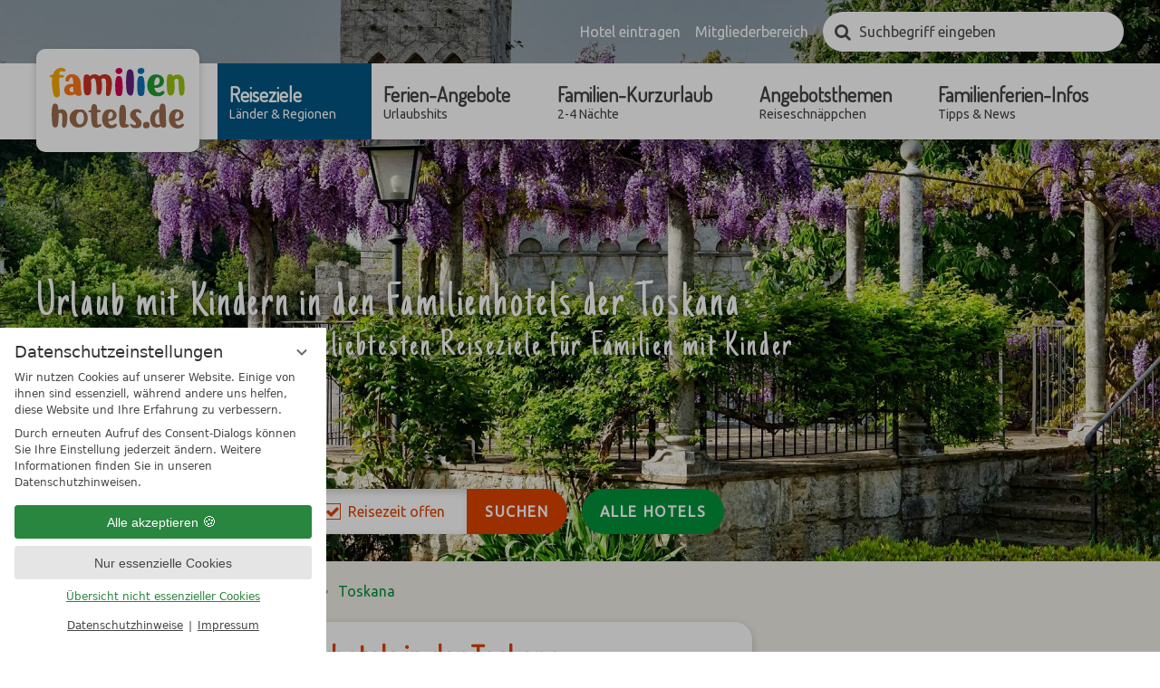

--- FILE ---
content_type: text/html; charset=UTF-8
request_url: https://www.familienhotels.de/de/reiseziele/italien/toskana/
body_size: 24063
content:
<!DOCTYPE html>
<html xmlns="http://www.w3.org/1999/xhtml" lang="de" class="no-touchevents" xml:lang="de"><head><meta http-equiv="Content-Type" content="text/html; charset=UTF-8" /><title>Familienhotels und Kinderhotels in der Toskana ✔️ - Familienhotels.de</title><meta name="keywords" content="Familienhotels, Kinderhotels, Familienurlaub, Toskana" /><meta name="description" content="Verbringen Sie Ihren Familienurlaub doch mal in der traumhaften Toskana in Italien 🤗. Eine Auswahl unserer besten Familienhotels und Kinderhotels aus der Toskana haben wir hier für Sie aufgelistet. ➨ Zu den Familienhotels in der Toskana" /><meta name="robots" content="index, follow, noodp, noydir" /><meta name="generator" content="Condeon 2.4" /><link rel="canonical" href="https://www.familienhotels.de/de/reiseziele/italien/toskana/" /><meta name="viewport" content="initial-scale=1" /><meta property="og:title" content="Familienhotels und Kinderhotels in der Toskana ✔️, Familienhotels.de" /><meta property="og:type" content="website" /><meta property="og:url" content="https://www.familienhotels.de/de/reiseziele/italien/toskana/" /><meta name="twitter:title" content="Familienhotels und Kinderhotels in der Toskana ✔️, Familienhotels.de" /><meta name="twitter:card" content="summary_large_image" /><meta name="og:description" content="Verbringen Sie Ihren Familienurlaub doch mal in der traumhaften Toskana in Italien 🤗. Eine Auswahl unserer besten Familienhotels und Kinderhotels aus der Toskana haben wir hier für Sie aufgelistet. ➨ Zu den Familienhotels in der Toskana" /><meta name="twitter:description" content="Verbringen Sie Ihren Familienurlaub doch mal in der traumhaften Toskana in Italien 🤗. Eine Auswahl unserer besten Familienhotels und Kinderhotels aus der Toskana haben wir hier für Sie aufgelistet. ➨ Zu den Familienhotels in der Toskana" /><link rel="shortcut icon" type="image/x-icon" href="/static/template-1912/i/favicon.ico" /><meta name="msapplication-TileColor" content="#00933b" /><meta name="msapplication-TileImage" content="/static/template-1912/i/favicon/mstile-150x150.png" /><meta name="theme-color" content="#00933b" /><link rel="stylesheet" type="text/css" href="/(cms)/module/pass/5/combine/[base64].faf9f641af2c.1765455024.css" /><link rel="apple-touch-icon" sizes="180x180" href="/static/template-1912/i/favicon/apple-touch-icon.png" /><link rel="icon" type="image/png" sizes="192x192" href="/static/template-1912/i/favicon/android-chrome-192x192.png" /><link rel="icon" type="image/png" sizes="256x256" href="/static/template-1912/i/favicon/android-chrome-256x256.png" /><link rel="manifest" href="/static/template-1912/i/favicon/manifest.json" /><link rel="preload" as="font" type="font/woff2" href="/%28cms%29/module/static/default/content/libs/css/fontawesome-4.7.0/fonts/fontawesome-webfont.woff2?v=4.7.0" crossorigin="" /><link href="https://fonts-api.viomassl.com/css?family=Dosis|Just+Another+Hand|Ubuntu" rel="preload stylesheet" as="style" type="text/css" /><link rel="preconnect" href="https://fonts-api.viomassl.com" /><link rel="stylesheet" type="text/css" href="https://cst-client-channel-1240-agga.viomassl.com/vsc.php?css&amp;mode=embed&amp;coibe_id=1388&amp;version=1768995328" /><style type="text/css">#gidm45960095610064_slides { position: relative; z-index: 0; } #gidm45960095610064_slides .slide { position: relative; } #gidm45960095610064_slides img.slide-img { position: absolute; top: 0; left: 0; width: 100%; height: 100%; z-index: -1; object-fit: cover; } #gidm45960095610064_slides .slide:before { content: ''; display: block; padding-bottom: 56.25%; }</style><style data-rel="condeon-consentmanager">:root { --tracking-consent-background: #fff; --tracking-consent-text: #444; --tracking-consent-title: #333; --tracking-consent-accent: #28863e; --tracking-consent-accent-hover: #46c864; --tracking-consent-grayed: rgba(0,0,0,0.1); --tracking-consent-footer: #444; } @media (prefers-contrast: more) { :root { --tracking-consent-accent: #186329; } } #condeon-consentmanager { position: fixed; top: auto; left: 0; right: auto; bottom: 0; inset-inline: 0 auto; z-index: 9999; background: #fff; background: var(--tracking-consent-background); border: none; color: #666; color: var(--tracking-consent-text); font-family: var(--tracking-consent-font, system-ui); font-size: 1rem; letter-spacing: 0; padding: 1em; max-height: 100vh; max-height: 100dvh; overflow-y: auto; overscroll-behavior: contain; box-sizing: border-box; line-height: normal; max-width: 22.5rem; max-width: min(100svw, 22.5rem); } #condeon-consentmanager::backdrop { position: fixed; top: 0; left: 0; height: 100%; width: 100%; z-index: 9998; background: black; opacity: 0.3; transition: opacity 1s; pointer-events: none; } @starting-style { #condeon-consentmanager::backdrop { opacity: 0; } } #condeon-consentmanager .consent-buttons { margin: 1rem 0 0.5rem; } #condeon-consentmanager .consentmanager-icon { position: absolute; top: 0; right: 0; color: inherit; font-family: inherit; font-size: 1em; border: 0; padding: .25em; background: none; -webkit-appearance: none; -moz-appearance: none; appearance: none; cursor: pointer; } [dir="rtl"] #condeon-consentmanager .consentmanager-icon { right: auto; left: 0; } #condeon-consentmanager .consentmanager-icon svg { display: block; } #condeon-consentmanager .consentmanager-minimize { display: block; padding: 0.75rem; } #condeon-consentmanager .consentmanager-dismiss circle { stroke: transparent; fill: transparent; stroke-width: 2px; } #condeon-consentmanager .consentmanager-dismiss:hover circle, #condeon-consentmanager .consentmanager-dismiss:focus-visible circle { animation: circleDashArray .5s forwards; } #condeon-consentmanager .consentmanager-icon path { stroke: #666; fill: transparent; stroke-width: 2px; } @keyframes circleDashArray { from { stroke: #666; strole: var(--tracking-consent-text); stroke-dasharray: 0 22 0 22; } to { stroke: #666; strole: var(--tracking-consent-text); stroke-dasharray: 22 0 22 0; } } #condeon-consentmanager h3.consent-head { color: #333; color: var(--tracking-consent-title); font-size: 18px; font-weight: normal; margin: 0 0 .5em; text-transform: none; } #condeon-consentmanager p { margin: .5rem 0; text-transform: none; } #condeon-consentmanager .consent-text p { font-size: .75em; line-height: 1.5; } #condeon-consentmanager .consent-edit-hint { font-size: .75em; font-weight: bold; margin: 1rem 0; display: flex; align-items: center; } #consent-save-override, #condeon-consentmanager .consent-edit-hint-custom { display: none; } #condeon-consentmanager .consent-edit-hint-custom a { text-decoration: underline; text-transform: none; background: none; color: var(--tracking-consent-accent); } #condeon-consentmanager .consent-edit-hint::before { color: #28863e; color: var(--tracking-consent-accent); content: 'i'; width: 1em; height: 1em; font-weight: 400; text-align: center; display: inline-block; border: 1px solid; border-radius: 50%; line-height: 1; margin-right: 0.5em; font-size: 0.75em; } #condeon-consentmanager .consent-button button { display: flex; justify-content: center; align-items: center; border: 0; box-sizing: border-box; line-height: normal; width: 100%; font-size: 0.875em; color: #666; color: var(--tracking-consent-text); background-color: #efefef; background-color: var(--tracking-consent-grayed); border-radius: .25em; padding: .75em; cursor: pointer; text-decoration: none; -webkit-appearance: none; -moz-appearance: none; appearance: none; transition: all .4s; text-transform: none; } #condeon-consentmanager .consent-button button.consentmanager-accent { color: #fff; background: #28863e; background: var(--tracking-consent-accent); } #condeon-consentmanager .consent-button :is(button.consentmanager-accent:hover, button.consentmanager-accent:focus) { background: #46c864; background: var(--tracking-consent-accent-hover); } #condeon-consentmanager .condeon-consentmanager-emoji::before { content: '🍪'; font-size: 1rem; line-height: 1; padding: 0 0.25em; } #condeon-consentmanager .consent-link button { display: flex; justify-content: center; box-sizing: border-box; width: 100%; border: 0; font-size: .75em; padding: .5em; color: rgb(40, 167, 69); background: none; cursor: pointer; text-decoration: underline; font-weight: 700; -webkit-appearance: none; -moz-appearance: none; appearance: none; } #condeon-consentmanager .consent-text-overview { margin: 1rem 0; font-size: 0.75em; } #condeon-consentmanager .consent-custom-overview ul { margin: 1rem 0; } #condeon-consentmanager .consent-custom-overview li { font-size: 0.75em; position: relative; padding-left: 38px; } #condeon-consentmanager .consent-custom-overview li:not(:first-child) { margin-top: 0.5em; } #condeon-consentmanager .consent-custom-overview label { cursor: pointer; } #condeon-consentmanager .consent-custom-overview input { height: 1px; overflow: hidden; width: 1px; position: absolute; clip: rect(1px, 1px, 1px, 1px); clip-path: inset(50%); white-space: nowrap; } #condeon-consentmanager .consent-custom-overview svg { position: absolute; left: 0; } .consentmanager-code:focus + svg { outline: 2px solid var(--tracking-consent-accent); border-radius: 100px; } #condeon-consentmanager .consent-custom-overview path, #condeon-consentmanager .consent-custom-overview circle { transition: all 0.2s; } #condeon-consentmanager .consent-custom-overview path { stroke: #28863e; stroke: var(--tracking-consent-accent); stroke-width: 1; fill: transparent; } #condeon-consentmanager .consent-custom-overview circle { fill: #28863e; fill: var(--tracking-consent-accent); } #condeon-consentmanager .consent-custom-overview :not(:checked) + svg path { stroke: #999999; } #condeon-consentmanager .consent-custom-overview :not(:checked) + svg circle { fill: #999999; } #condeon-consentmanager .consent-custom-overview input:checked + svg circle { cx: 22.5px; } #condeon-consentmanager .consent-custom-overview [data-selectable="no"] svg { cursor: not-allowed; opacity: 0.5; } #condeon-consentmanager .consent-custom-overview [data-selectable="no"] svg path { stroke: #999999; } #condeon-consentmanager .consent-custom-overview [data-selectable="no"] svg circle { fill: #999999; cx: 22.5px; } #condeon-consentmanager .provider-info { display: block; font-style: normal; opacity: 0.75; font-size: .875em; } #condeon-consentmanager .consent-custom-links { text-align: center; margin-top: 0.75rem; } #condeon-consentmanager .consent-custom-links a.consentmanager-accent, #condeon-consentmanager .consent-custom-links a.consentmanager-accent:hover { display: block; font-size: 0.75em; color: ; color: var(--tracking-consent-accent); text-decoration: underline; } #condeon-consentmanager .consent-footer { text-align: center; font-size: .75em; color: #666; color: var(--tracking-consent-footer); margin: 0.75rem 0 0; } #condeon-consentmanager .consent-footer p { margin: 0; } #condeon-consentmanager .consent-footer a, #condeon-consentmanager .consent-footer a:hover { color: inherit; text-decoration: underline; } #condeon-consentmanager .consent-footer span.consent-link-separator:before { display: inline-block; content: "|"; padding: .5em; color: #666; color: var(--tracking-consent-footer); } #condeon-consentmanager[data-mode="normal"] .consent-intro-custom, #condeon-consentmanager[data-mode="normal"] .consent-custom-overview, #condeon-consentmanager[data-mode="normal"] #consent-custom-link-back, #condeon-consentmanager[data-mode="normal"] ~ #condeon-consentmanager-edit, #condeon-consentmanager[data-mode="minimized"] .consent-text, #condeon-consentmanager[data-mode="minimized"] .consent-intro-custom, #condeon-consentmanager[data-mode="minimized"] .consent-custom-overview, #condeon-consentmanager[data-mode="minimized"] .consent-custom-links, #condeon-consentmanager[data-mode="minimized"] .consent-footer, #condeon-consentmanager[data-mode="hidden"], #condeon-consentmanager[data-mode="customize"] .consent-intro-normal, #condeon-consentmanager[data-mode="minimized"] .consent-buttons, #condeon-consentmanager[data-mode="customize"] #consent-custom-link { display: none; } #condeon-consentmanager[data-mode="minimized"] { display: block; overflow-y: hidden; } #condeon-consentmanager[data-mode="minimized"]::backdrop { opacity: 0; } #condeon-consentmanager[data-mode="customize"] .consent-buttons { margin-top: 0.5rem; } #condeon-consentmanager[data-mode="minimized"] h3.consent-head { margin: 0; padding-right: 2.625rem; } #condeon-consentmanager[data-mode="minimized"] .consentmanager-minimize { top: 50%; transform: translateY(-50%) rotate(180deg); } #condeon-consentmanager[data-mode="minimized"] { box-shadow: 0 0 1rem rgba(0,0,0,0.5); } :where(#condeon-consentmanager) :focus-visible { outline: 2px solid var(--tracking-consent-accent); }</style><link type="text/css" rel="stylesheet" href="https://cst-client-channel-1240-agga.viomassl.com/js/leaflet.markercluster-1.4.0/dist/MarkerCluster.css" /><link type="text/css" rel="stylesheet" href="https://cst-client-channel-1240-agga.viomassl.com/js/vdp/vdp.css" /><link type="text/css" rel="stylesheet" href="/(cms)/module/static/default/content/libs/js/vjg/vjg.css?v=1" /><link type="text/css" rel="stylesheet" href="/(cms)/module/static/default/content/libs/js/vac/vac.css" /><link type="text/css" rel="stylesheet" href="https://cst-client-channel-1240-agga.viomassl.com/js/vlb/vlb.css" /><meta property="og:image" content="https://www.familienhotels.de/(cms)/media/resize/1024x683c/2001905" /><meta property="og:image:alt" content="Urlaub mit Kindern in den Familienhotels der Toskana" /><meta name="twitter:image" content="https://www.familienhotels.de/(cms)/media/resize/1024x683c/2001905" /><meta name="twitter:image:alt" content="Urlaub mit Kindern in den Familienhotels der Toskana" /></head><body class="browser-chrome browser-chrome-131"><script type="text/javascript" data-rel="nst-init">
				window.nst_manual_init=true;
				document.documentElement.className='js-active';
				
		window.themeMapping = { 
			'package-list': { 
						'wandern': {
							'title': '<a href="/de/angebotsthemen/natur-wanderurlaub/"><em>TOP WANDER</em>-Angebote für Familien</a>',
							'coi': '28992'
						},
						'strand': {
							'title': '<a href="/de/angebotsthemen/urlaub-am-strand-see/"><em>TOP ANGEBOTE</em> am Strand und See</a>',
							'coi': '28991'
						},
						'reiten': {
							'title': '<a href="/de/angebotsthemen/reiterferien/"><em>TOP ANGEBOTE</em> für einen Reiturlaub</a>',
							'coi': '28997'
						},
						'winter': {
							'title': '<a href="/de/angebotsthemen/winterurlaub/"><em>TOP WINTERURLAUB</em>-Angebote für Familien</a>',
							'coi': '28992'
						},
						'weihnachten': {
							'title': '<a href="/de/ferien-angebote/weihnachten-silvester/"><em>TOP ANGEBOTE</em> für Weihnachten &amp; Silvester</a>',
							'coi': '28986'
						}
			},
			'hotel-list': { 
						'reiten': {
							'title': '<em>Familienhotels</em> für Reiterferien',
							'coi': '29089'
						},
						'strand': {
							'title': '<em>Familienhotels</em> am Wasser',
							'coi': '29006'
						}
			},
			'keywords': { 
						'reiten': 'reiten',
						'reiter': 'reiten',
						'reiturlaub': 'reiten',
						'reitferien': 'reiten',
						'streichelzoo': 'reiten',
						'tiere': 'reiten',
						'pferd': 'reiten',
						'pony': 'reiten',
						'wandern': 'wandern',
						'wanderung': 'wandern',
						'berg': 'wandern',
						'gebirge': 'wandern',
						'strand': 'strand',
						'ostsee': 'strand',
						'nordsee': 'strand',
						'meer': 'strand',
						'ozean': 'strand',
						'wasser': 'strand',
						'winter': 'winter',
						'ski': 'winter',
						'schnee': 'winter',
						'pisten': 'winter',
						'weihnachten': 'weihnachten',
						'advent': 'weihnachten',
						'neujahr': 'weihnachten',
						'silvester': 'weihnachten'
			}
		};
	</script><div id="site" class="site subnav-true" data-page-level="3" data-template="1912" data-variant="A" data-smoothscroll="yes"><input type="checkbox" id="main_menu_chk" class="visuallyhidden" /><header id="header" class="header" data-variant="B" data-variant-logo="Z" data-header-gallery="true"><div class="banner cf"><div class="logo logo-svg"><a href="/de/" title="Zurück zur Startseite"><img src="/media/56230/familienhotels-de-logo-1750345.svg" alt="Familienhotels.de" width="150" height="67" /></a></div>
<div class="tools"><ul><li class="mobi-hide"><a href="/de/services/hotel-eintragen/">Hotel eintragen</a></li><li class="mobi-hide"><a href="https://cst-pro.viomassl.com/" rel="nofollow" target="_blank">Mitgliederbereich</a></li><li class="vnh-cst-box-remember"><div id="cst_remember_idm45960129645552" class="vnh-remember-text"></div><div class="vnh-remember-text cst-remember-request"><a href="/de/familienhotels/request.php?page=0.page1" class="request vnh-request" onclick="cst_remember.request( this ); return false;"></a></div></li><li class="tool-search"><input type="checkbox" id="tool_search_chk" class="visuallyhidden" /><label for="tool_search_chk" class="tool-search-toggle"><span class="visuallyhidden">Suchen</span></label><div class="cms-module-search cms-module-search-2"><form action="/de/services/suchergebnisse/" method="get"><label for="cms_search_877960" class="visuallyhidden">Suchbegriff eingeben</label><input id="cms_search_877960" type="text" class="cms-module-search-input" placeholder="Suchbegriff eingeben" value="" name="q" /><input type="hidden" name="search_limit_template_content_names" value="content" /><button type="submit"><span class="cms-module-search-button-text">Suchen</span></button></form></div></li><li class="main-menu-toggle"><label for="main_menu_chk"><span class="mobi-hide">Menü</span></label></li></ul></div><nav id="nav_0" class="nav-level-0" data-variant="B" data-hover="yes"><div class="menu-items" id="nav_menu"><ul class="main-menu" data-items="6" data-col2="true" data-col3="true" data-col4="false"><li class="main-menu-item menu-1 active open-mobile"><div class="main-menu-item-name"><a href="/de/reiseziele/" class="main-menu-link">Reiseziele<div class="main-menu-subtitle">Länder &amp; Regionen</div></a></div><div class="main-menu-handle"></div><ul class="sub-menu"><li class="overlay-title cf"><a href="#close" class="close"></a><span>Reiseziele</span></li><li class="sub-menu-overview"><a href="/de/reiseziele/">Reiseziele Übersichtsseite</a></li><li class="sub-menu-item"><a href="/de/reiseziele/deutschland/">Deutschland</a></li><li class="sub-menu-item"><a href="/de/reiseziele/oesterreich/">Österreich</a></li><li class="sub-menu-item"><a href="/de/reiseziele/schweiz/">Schweiz</a></li><li class="sub-menu-item active"><a href="/de/reiseziele/italien/">Italien</a></li><li class="sub-menu-item"><a href="/de/reiseziele/polen-unique-4a16162253fb805d30aaccf501bc91ae/">Polen</a></li></ul></li><li class="main-menu-item menu-2"><div class="main-menu-item-name"><a href="/de/ferien-angebote/" class="main-menu-link">Ferien-Angebote<div class="main-menu-subtitle">Urlaubshits</div></a></div><div class="main-menu-handle"></div><ul class="sub-menu"><li class="overlay-title cf"><a href="#close" class="close"></a><span>Ferien-Angebote</span></li><li class="sub-menu-overview"><a href="/de/ferien-angebote/">Ferien-Angebote Übersichtsseite</a></li><li class="sub-menu-item"><a href="/de/ferien-angebote/fruehlingsangebote/">Frühlingsangebote</a></li><li class="sub-menu-item"><a href="/de/ferien-angebote/sommerferien/">Sommerferien</a></li><li class="sub-menu-item"><a href="/de/ferien-angebote/herbstferien/">Herbstferien</a></li><li class="sub-menu-item"><a href="/de/ferien-angebote/winterferien/">Winterferien</a></li><li class="sub-menu-item"><a href="/de/ferien-angebote/weihnachten-silvester/">Weihnachten &amp; Silvester</a></li><li class="sub-menu-item"><a href="/de/ferien-angebote/faschingsferien/">Faschingsferien</a></li><li class="sub-menu-item"><a href="/de/ferien-angebote/osterferien/">Osterferien</a></li><li class="sub-menu-item"><a href="/de/ferien-angebote/pfingstferien/">Pfingstferien</a></li></ul></li><li class="main-menu-item menu-3"><div class="main-menu-item-name"><a href="/de/familien-kurzurlaub/" class="main-menu-link">Familien-Kurzurlaub<div class="main-menu-subtitle">2-4 Nächte</div></a></div><div class="main-menu-handle"></div><ul class="sub-menu"><li class="overlay-title cf"><a href="#close" class="close"></a><span>Familien-Kurzurlaub</span></li><li class="sub-menu-overview"><a href="/de/familien-kurzurlaub/">Familien-Kurzurlaub Übersichtsseite</a></li><li class="sub-menu-item"><a href="/de/familien-kurzurlaub/mit-2-uebernachtungen/">mit 2 Übernachtungen</a></li><li class="sub-menu-item"><a href="/de/familien-kurzurlaub/mit-3-uebernachtungen/">mit 3 Übernachtungen</a></li><li class="sub-menu-item"><a href="/de/familien-kurzurlaub/mit-4-uebernachtungen/">mit 4 Übernachtungen</a></li></ul></li><li class="main-menu-item menu-4"><div class="main-menu-item-name"><a href="/de/angebotsthemen/" class="main-menu-link">Angebotsthemen<div class="main-menu-subtitle">Reiseschnäppchen</div></a></div><div class="main-menu-handle"></div><ul class="sub-menu"><li class="overlay-title cf"><a href="#close" class="close"></a><span>Angebotsthemen</span></li><li class="sub-menu-overview"><a href="/de/angebotsthemen/">Angebotsthemen Übersichtsseite</a></li><li class="sub-menu-item"><a href="/de/angebotsthemen/urlaub-am-strand-see/">Urlaub am Strand &amp; See</a></li><li class="sub-menu-item"><a href="/de/angebotsthemen/natur-wanderurlaub/">Natur- &amp; Wanderurlaub</a></li><li class="sub-menu-item"><a href="/de/angebotsthemen/radurlaub/">Radurlaub</a></li><li class="sub-menu-item"><a href="/de/angebotsthemen/sport-aktivurlaub/">Sport- &amp; Aktivurlaub</a></li><li class="sub-menu-item"><a href="/de/angebotsthemen/wellnessurlaub/">Wellnessurlaub</a></li><li class="sub-menu-item"><a href="/de/angebotsthemen/winterurlaub/">Winterurlaub</a></li><li class="sub-menu-item"><a href="/de/angebotsthemen/reiterferien/">Reiterferien</a></li><li class="sub-menu-item"><a href="/de/angebotsthemen/familienerlebnis/">Familienerlebnis</a></li><li class="sub-menu-item"><a href="/de/angebotsthemen/kultururlaub-geschichte/">Kultururlaub &amp; Geschichte</a></li><li class="sub-menu-item"><a href="/de/angebotsthemen/singleurlaub-mit-kindern/">Singleurlaub mit Kindern</a></li><li class="sub-menu-item"><a href="/de/angebotsthemen/urlaub-mit-grosseltern/">Urlaub mit Großeltern</a></li><li class="sub-menu-item"><a href="/de/angebotsthemen/urlaub-mit-baby/">Urlaub mit Baby</a></li><li class="sub-menu-item"><a href="/de/angebotsthemen/urlaub-mit-babybauch/">Urlaub mit Babybauch</a></li><li class="sub-menu-item"><a href="/de/angebotsthemen/urlaub-mit-hund-und-kind/">Urlaub mit Hund &amp; Kind</a></li><li class="sub-menu-item"><a href="/de/angebotsthemen/streichelzoo/">Streichelzoo</a></li></ul></li><li class="main-menu-item menu-5"><div class="main-menu-item-name"><a href="/de/infos/" class="main-menu-link">Familienferien-Infos<div class="main-menu-subtitle">Tipps &amp; News</div></a></div><div class="main-menu-handle"></div><ul class="sub-menu"><li class="overlay-title cf"><a href="#close" class="close"></a><span>Familienferien-Infos</span></li><li class="sub-menu-overview"><a href="/de/infos/">Familienferien-Infos Übersichtsseite</a></li><li class="sub-menu-item"><a href="/de/infos/babyhotels/">Babyhotels</a></li><li class="sub-menu-item"><a href="/de/infos/biohotels/">Biohotels</a></li><li class="sub-menu-item"><a href="/de/infos/meer/">Familienhotels am Meer</a></li><li class="sub-menu-item"><a href="/de/infos/see/">Familienhotels am See</a></li><li class="sub-menu-item"><a href="/de/infos/hundehotels/">Hundehotels</a></li><li class="sub-menu-item"><a href="/de/infos/skihotels/">Skihotels</a></li><li class="sub-menu-item"><a href="/de/infos/wellnesshotels/">Wellnesshotels</a></li><li class="sub-menu-item"><a href="/de/infos/kinderhotels/">Kinderhotel-Eigenschaften</a></li><li class="sub-menu-item"><a href="/de/infos/allgemeine-tipps/">Familienurlaub-Tipps allgemein</a></li><li class="sub-menu-item"><a href="/de/infos/urlaub-am-strand/">Urlaub an Strand &amp; Seen Tipps</a></li><li class="sub-menu-item"><a href="/de/infos/natur-wanderurlaub/">Natur- &amp; Wanderurlaub Tipps</a></li><li class="sub-menu-item"><a href="/de/infos/radurlaub/">Radurlaub Tipps</a></li><li class="sub-menu-item"><a href="/de/infos/sport-aktivurlaub/">Sport- &amp; Aktivurlaub Tipps</a></li><li class="sub-menu-item"><a href="/de/infos/abenteuer-fuer-familien/">Tipps für Abenteuer für Familien</a></li><li class="sub-menu-item"><a href="/de/infos/freizeitparks/">Freizeitparks Tipps</a></li><li class="sub-menu-item"><a href="/de/infos/events-veranstaltungen/">Event- &amp; Veranstaltungstipps</a></li><li class="sub-menu-item"><a href="/de/infos/tiererlebnisse/">Tipps für Tiererlebnisse</a></li><li class="sub-menu-item"><a href="/de/infos/geschichte-kultur/">Tipps für Geschichte &amp; Kultur</a></li><li class="sub-menu-item"><a href="/de/infos/winterurlaub/">Winterurlaub-Tipps</a></li></ul></li><li class="main-menu-item menu-6 menu-single"><div class="main-menu-item-name single"><a href="/de/familienhotels/" class="main-menu-link">Hotelsuche</a></div><div class="main-menu-handle"></div></li></ul></div>
</nav></div><div class="gallery"><div id="gidm45960095610064" class="gal"><div id="gidm45960095610064_slides" class="slides" data-slick="{ &quot;dots&quot;: false, &quot;autoplay&quot;: true, &quot;autoplaySpeed&quot;: 7000, &quot;speed&quot;: 500, &quot;arrows&quot;: false, &quot;infinite&quot;: true, &quot;fade&quot;: true }"><div class="slide slide-1"><img class="slide-img" src="/(cms)/media/resize/1024x768c,q75i/2001905" sizes="100vw" srcset="/(cms)/media/resize/320x180c/2001905 320w, /(cms)/media/resize/640x360c/2001905 640w, /(cms)/media/resize/768x432c/2001905 768w, /(cms)/media/resize/1024x576c/2001905 1024w, /(cms)/media/resize/1280x720c/2001905 1280w, /(cms)/media/resize/1600x900c/2001905 1600w, /(cms)/media/resize/1920x1080c/2001905 1920w" alt="Urlaub mit Kindern in den Familienhotels der Toskana" fetchpriority="high" /></div></div></div><div class="cst-overlay"><div class="header-overlay header-overlay-name"><span>Urlaub mit Kindern in den Familienhotels der Toskana</span></div><div class="header-overlay header-overlay-location"><span>Die Toskana ist eines der beliebtesten Reiseziele für Familien mit Kinder</span></div></div><div class="header-widget" data-variant="Z"><div class="book-widget"><form action="/de/familienhotels/suchen.html" method="get" onsubmit="this.className='book-widget-loading'"><div class="book-widget-white"><div class="book-widget-item book-widget-region"><input class="book-widget-region-toggle" type="checkbox" id="region_idm46048524996240" tabindex="1" /><label for="region_idm46048524996240">Region</label><div class="book-widget-region-options"><label for="region_idm46048524996240" class="book-widget-region-options-close"><span class="visuallyhidden">Fenster schliessen</span></label><div class="book-widget-region-option"><input id="country_2_idm46048524996240" type="checkbox" name="hotel_crits[ids_countries][]" value="2" tabindex="1" /><label class="book-widget-country" for="country_2_idm46048524996240"><img src="/%28cms%29/module/static/default/content/libs/css/flags/16/at.png" alt="Flagge Österreich" /> Österreich</label><div class="book-widget-states"><input id="state_18_idm46048524996240" type="checkbox" name="hotel_crits[ids_states][]" value="18" tabindex="1" /><label class="book-widget-state" for="state_18_idm46048524996240">Kärnten</label><input id="state_19_idm46048524996240" type="checkbox" name="hotel_crits[ids_states][]" value="19" tabindex="1" /><label class="book-widget-state" for="state_19_idm46048524996240">Oberösterreich</label><input id="state_20_idm46048524996240" type="checkbox" name="hotel_crits[ids_states][]" value="20" tabindex="1" /><label class="book-widget-state" for="state_20_idm46048524996240">Salzburg</label><input id="state_21_idm46048524996240" type="checkbox" name="hotel_crits[ids_states][]" value="21" tabindex="1" /><label class="book-widget-state" for="state_21_idm46048524996240">Steiermark</label><input id="state_22_idm46048524996240" type="checkbox" name="hotel_crits[ids_states][]" value="22" tabindex="1" /><label class="book-widget-state" for="state_22_idm46048524996240">Tirol</label><input id="state_23_idm46048524996240" type="checkbox" name="hotel_crits[ids_states][]" value="23" tabindex="1" /><label class="book-widget-state" for="state_23_idm46048524996240">Vorarlberg</label></div></div><div class="book-widget-region-option"><input id="country_1_idm46048524996240" type="checkbox" name="hotel_crits[ids_countries][]" value="1" tabindex="1" /><label class="book-widget-country" for="country_1_idm46048524996240"><img src="/%28cms%29/module/static/default/content/libs/css/flags/16/de.png" alt="Flagge Deutschland" /> Deutschland</label><div class="book-widget-states"><input id="state_1_idm46048524996240" type="checkbox" name="hotel_crits[ids_states][]" value="1" tabindex="1" /><label class="book-widget-state" for="state_1_idm46048524996240">Baden-Württemberg</label><input id="state_2_idm46048524996240" type="checkbox" name="hotel_crits[ids_states][]" value="2" tabindex="1" /><label class="book-widget-state" for="state_2_idm46048524996240">Bayern</label><input id="state_4_idm46048524996240" type="checkbox" name="hotel_crits[ids_states][]" value="4" tabindex="1" /><label class="book-widget-state" for="state_4_idm46048524996240">Brandenburg</label><input id="state_6_idm46048524996240" type="checkbox" name="hotel_crits[ids_states][]" value="6" tabindex="1" /><label class="book-widget-state" for="state_6_idm46048524996240">Hessen</label><input id="state_7_idm46048524996240" type="checkbox" name="hotel_crits[ids_states][]" value="7" tabindex="1" /><label class="book-widget-state" for="state_7_idm46048524996240">Mecklenburg-Vorpommern</label><input id="state_8_idm46048524996240" type="checkbox" name="hotel_crits[ids_states][]" value="8" tabindex="1" /><label class="book-widget-state" for="state_8_idm46048524996240">Niedersachsen</label><input id="state_9_idm46048524996240" type="checkbox" name="hotel_crits[ids_states][]" value="9" tabindex="1" /><label class="book-widget-state" for="state_9_idm46048524996240">Nordrhein-Westfalen</label><input id="state_10_idm46048524996240" type="checkbox" name="hotel_crits[ids_states][]" value="10" tabindex="1" /><label class="book-widget-state" for="state_10_idm46048524996240">Rheinland-Pfalz</label><input id="state_11_idm46048524996240" type="checkbox" name="hotel_crits[ids_states][]" value="11" tabindex="1" /><label class="book-widget-state" for="state_11_idm46048524996240">Sachsen</label><input id="state_12_idm46048524996240" type="checkbox" name="hotel_crits[ids_states][]" value="12" tabindex="1" /><label class="book-widget-state" for="state_12_idm46048524996240">Sachsen-Anhalt</label><input id="state_13_idm46048524996240" type="checkbox" name="hotel_crits[ids_states][]" value="13" tabindex="1" /><label class="book-widget-state" for="state_13_idm46048524996240">Schleswig-Holstein</label><input id="state_14_idm46048524996240" type="checkbox" name="hotel_crits[ids_states][]" value="14" tabindex="1" /><label class="book-widget-state" for="state_14_idm46048524996240">Thüringen</label></div></div><div class="book-widget-region-option"><input id="country_5_idm46048524996240" type="checkbox" name="hotel_crits[ids_countries][]" value="5" tabindex="1" /><label class="book-widget-country" for="country_5_idm46048524996240"><img src="/%28cms%29/module/static/default/content/libs/css/flags/16/it.png" alt="Flagge Italien" /> Italien</label><div class="book-widget-states"><input id="state_55_idm46048524996240" type="checkbox" name="hotel_crits[ids_states][]" value="55" tabindex="1" /><label class="book-widget-state" for="state_55_idm46048524996240">Trentino-Südtirol</label><input id="state_77_idm46048524996240" type="checkbox" name="hotel_crits[ids_states][]" value="77" tabindex="1" /><label class="book-widget-state" for="state_77_idm46048524996240">Toskana</label><input id="state_104_idm46048524996240" type="checkbox" name="hotel_crits[ids_states][]" value="104" tabindex="1" /><label class="book-widget-state" for="state_104_idm46048524996240">Lombardei</label><input id="state_105_idm46048524996240" type="checkbox" name="hotel_crits[ids_states][]" value="105" tabindex="1" /><label class="book-widget-state" for="state_105_idm46048524996240">Friaul-Julisch Venetien</label><input id="state_187_idm46048524996240" type="checkbox" name="hotel_crits[ids_states][]" value="187" tabindex="1" /><label class="book-widget-state" for="state_187_idm46048524996240">Kampanien</label><input id="state_188_idm46048524996240" type="checkbox" name="hotel_crits[ids_states][]" value="188" tabindex="1" /><label class="book-widget-state" for="state_188_idm46048524996240">Venetien</label><input id="state_189_idm46048524996240" type="checkbox" name="hotel_crits[ids_states][]" value="189" tabindex="1" /><label class="book-widget-state" for="state_189_idm46048524996240">Emilia-Romagna</label><input id="state_190_idm46048524996240" type="checkbox" name="hotel_crits[ids_states][]" value="190" tabindex="1" /><label class="book-widget-state" for="state_190_idm46048524996240">Apulien</label><input id="state_193_idm46048524996240" type="checkbox" name="hotel_crits[ids_states][]" value="193" tabindex="1" /><label class="book-widget-state" for="state_193_idm46048524996240">Ligurien</label><input id="state_194_idm46048524996240" type="checkbox" name="hotel_crits[ids_states][]" value="194" tabindex="1" /><label class="book-widget-state" for="state_194_idm46048524996240">Marken</label><input id="state_195_idm46048524996240" type="checkbox" name="hotel_crits[ids_states][]" value="195" tabindex="1" /><label class="book-widget-state" for="state_195_idm46048524996240">Abruzzen</label></div></div><div class="book-widget-region-option"><input id="country_3_idm46048524996240" type="checkbox" name="hotel_crits[ids_countries][]" value="3" tabindex="1" /><label class="book-widget-country" for="country_3_idm46048524996240"><img src="/%28cms%29/module/static/default/content/libs/css/flags/16/ch.png" alt="Flagge Schweiz" /> Schweiz</label><div class="book-widget-states"><input id="state_33_idm46048524996240" type="checkbox" name="hotel_crits[ids_states][]" value="33" tabindex="1" /><label class="book-widget-state" for="state_33_idm46048524996240">Graubünden</label><input id="state_39_idm46048524996240" type="checkbox" name="hotel_crits[ids_states][]" value="39" tabindex="1" /><label class="book-widget-state" for="state_39_idm46048524996240">Schwyz</label><input id="state_42_idm46048524996240" type="checkbox" name="hotel_crits[ids_states][]" value="42" tabindex="1" /><label class="book-widget-state" for="state_42_idm46048524996240">Tessin</label></div></div><div class="book-widget-region-option"><input id="country_64_idm46048524996240" type="checkbox" name="hotel_crits[ids_countries][]" value="64" tabindex="1" /><label class="book-widget-country" for="country_64_idm46048524996240"><img src="/%28cms%29/module/static/default/content/libs/css/flags/16/hr.png" alt="Flagge Kroatien" /> Kroatien</label><div class="book-widget-states"><input id="state_150_idm46048524996240" type="checkbox" name="hotel_crits[ids_states][]" value="150" tabindex="1" /><label class="book-widget-state" for="state_150_idm46048524996240">Zadar</label></div></div><div class="book-widget-region-option"><input id="country_4_idm46048524996240" type="checkbox" name="hotel_crits[ids_countries][]" value="4" tabindex="1" /><label class="book-widget-country" for="country_4_idm46048524996240"><img src="/%28cms%29/module/static/default/content/libs/css/flags/16/hu.png" alt="Flagge Ungarn" /> Ungarn</label><div class="book-widget-states"><input id="state_50_idm46048524996240" type="checkbox" name="hotel_crits[ids_states][]" value="50" tabindex="1" /><label class="book-widget-state" for="state_50_idm46048524996240">Balaton</label></div></div><div class="book-widget-region-option"><input id="country_10_idm46048524996240" type="checkbox" name="hotel_crits[ids_countries][]" value="10" tabindex="1" /><label class="book-widget-country" for="country_10_idm46048524996240"><img src="/%28cms%29/module/static/default/content/libs/css/flags/16/pl.png" alt="Flagge Polen" /> Polen</label><div class="book-widget-states"></div></div><div class="book-widget-region-option"><input id="country_131_idm46048524996240" type="checkbox" name="hotel_crits[ids_countries][]" value="131" tabindex="1" /><label class="book-widget-country" for="country_131_idm46048524996240"><img src="/%28cms%29/module/static/default/content/libs/css/flags/16/li.png" alt="Flagge Liechtenstein" /> Liechtenstein</label><div class="book-widget-states"><input id="state_217_idm46048524996240" type="checkbox" name="hotel_crits[ids_states][]" value="217" tabindex="1" /><label class="book-widget-state" for="state_217_idm46048524996240">Liechtenstein</label></div></div><div class="book-widget-region-option"><input id="country_225_idm46048524996240" type="checkbox" name="hotel_crits[ids_countries][]" value="225" tabindex="1" /><label class="book-widget-country" for="country_225_idm46048524996240"><img src="/%28cms%29/module/static/default/content/libs/css/flags/16/tr.png" alt="Flagge Türkei" /> Türkei</label><div class="book-widget-states"></div></div><div class="book-widget-region-option"><input id="country_232_idm46048524996240" type="checkbox" name="hotel_crits[ids_countries][]" value="232" tabindex="1" /><label class="book-widget-country" for="country_232_idm46048524996240"><img src="/%28cms%29/module/static/default/content/libs/css/flags/16/gb.png" alt="Flagge Vereinigtes Königreich" /> Vereinigtes Königreich</label><div class="book-widget-states"></div></div></div></div><input type="checkbox" class="book-widget-arrival-toggle" id="arrival_toggle_idm46048524996240" tabindex="3" checked="checked" /><div class="book-widget-item book-widget-arrival"><input class="book-widget-arrival-input" type="date" name="hotel_crits[date_from]" min="2026-01-24" tabindex="2" placeholder="Ankunft" /></div><div class="book-widget-item book-widget-flexible"><label for="arrival_toggle_idm46048524996240">Reisezeit <span class="mobi-show">noch</span> offen</label></div></div><div class="book-widget-item book-widget-submit"><button class="cta-secondary" type="submit" tabindex="4"><span>Suchen</span></button><svg width="50" height="20" viewbox="0 0 50 20"><circle class="loading-circle loading-circle-a" cx="10" cy="10" r="5" fill="white"></circle><circle class="loading-circle loading-circle-b" cx="25" cy="10" r="5" fill="white"></circle><circle class="loading-circle loading-circle-c" cx="40" cy="10" r="5" fill="white"></circle></svg></div><input class="book-widget-departure-input" type="hidden" name="hotel_crits[date_to]" value="" /><input type="hidden" name="hotel_crits[persons_adults]" value="2" /><div class="book-widget-all"><a class="cta" href="/de/familienhotels/suchen.html" tabindex="5">Alle Hotels</a></div></form></div>
</div></div></header><main id="main"><nav class="grp breadcrumb" aria-label="Breadcrumb Navigation"><div class="grp-mem"><ol class="breadcrumb" itemscope="itemscope" itemtype="http://schema.org/BreadcrumbList"><li class="breadcrumb-item home" itemprop="itemListElement" itemscope="itemscope" itemtype="http://schema.org/ListItem"><a rel="home" itemprop="item" href="/de/"><span itemprop="name">familienhotels.de</span></a><meta itemprop="position" content="0" /></li><li class="breadcrumb-item" itemprop="itemListElement" itemscope="itemscope" itemtype="http://schema.org/ListItem"><a itemprop="item" href="/de/reiseziele/"><span itemprop="name">Reiseziele</span></a><meta itemprop="position" content="1" /></li><li class="breadcrumb-item" itemprop="itemListElement" itemscope="itemscope" itemtype="http://schema.org/ListItem"><a itemprop="item" href="/de/reiseziele/italien/"><span itemprop="name">Italien</span></a><meta itemprop="position" content="2" /></li><li class="breadcrumb-item" itemprop="itemListElement" itemscope="itemscope" itemtype="http://schema.org/ListItem"><a itemprop="item" href="/de/reiseziele/italien/toskana/"><span itemprop="name">Toskana</span></a><meta itemprop="position" content="3" /></li></ol></div></nav>
<section class="grp grp-modules grp-modules-20-57 grp-919194 grp-layout-spalten grp-bg-none grp-layout-spalten-3" data-attr-layout="spalten" data-pct="109" data-cid="919194"><div class="grp-mem grp-mem-20 grp-row grp-row-double" data-attr-layout="spalte-doppelbreite" data-pct="20" data-cid="919195" data-single-title="false"><h1>Familienhotels und Kinderhotels in der Toskana</h1>
<h2>Ihr traumhafter Familienurlaub in der Toskana (Italien)</h2>
<p>Verbringen Sie Ihren Familienurlaub doch mal in der traumhaften Toskana. Eine Auswahl unserer besten Familienhotels und Kinderhotels aus der Toskana haben wir hier für Sie aufgelistet.</p>
</div><div class="grp-mem grp-mem-57 grp-row grp-row-simple grp-row-space-desktop" data-attr-layout="card-random" data-pct="57" data-cid="919196"></div></section><section class="grp grp-single grp-single-20 grp-919222 grp-bg-none grp-bg-repeat grp-single-title" data-pct="20" data-cid="919222"><div class="grp-mem grp-mem-20" data-pct="20" data-cid="919222" data-single-title="true"><h2 style="margin: 24px 0;">Alle Familienhotels und Kinderhotels in der Toskana:</h2>
</div></section><section class="grp grp-single grp-single-57 grp-919245 grp-bg-none grp-bg-repeat" data-attr-sprungmarke="liste" data-pct="57" data-cid="919245" id="liste"><div class="grp-mem grp-mem-57" data-attr-sprungmarke="liste" data-pct="57" data-cid="919245"><div class="cst cst-de"><div xmlns:gui="http://xmlns.webmaking.ms/gui/" role="region" aria-label="Online-Buchungsmaschine" class="vsc vsc-embed"><input tabindex="-1" aria-hidden="true" style="display:none" type="text" name="fakeusernameremembered" autocomplete="false" /><input tabindex="-1" aria-hidden="true" style="display:none" type="password" name="fakepasswordremembered" autocomplete="false" /><div role="presentation" tabindex="-1" class="vsc-navigation" id="_vsc2585878152-navigation"><ul id="_vsc2585878152-navigation-content"><li rel="hotels" tabindex="-1" class="vsc-navigation-item vsc-navigation-item-active" onclick="_vsc2585878152.use( '#_vsc2585878152-item-hotels' ).step_collapse( false ).scroll_to_step();&#10;&#9;&#9;&#9;&#9;&#9;&#9;"><div class="vsc-navigation-item-content"><div class="vsc-icon vsc-icon-hotels"></div><span class="vsc-navigation-item-label">
							Hotel
						</span></div></li><li rel="calendar" tabindex="-1" class="vsc-navigation-item vsc-navigation-item-disabled"><div class="vsc-navigation-item-content"><div class="vsc-icon vsc-item-calendar-icon"></div><span class="vsc-navigation-item-label">
							An- und Abreise
						</span></div></li><li rel="roomtypes" tabindex="-1" class="vsc-navigation-item vsc-navigation-item-disabled"><div class="vsc-navigation-item-content"><div class="vsc-icon vsc-item-roomtypes-icon"></div><span class="vsc-navigation-item-label">
							Zimmer
						</span></div></li><li rel="personaldata" tabindex="-1" class="vsc-navigation-item vsc-navigation-item-disabled"><div class="vsc-navigation-item-content"><div class="vsc-icon vsc-item-personaldata-icon"></div><span class="vsc-navigation-item-label">
							Persönliche Angaben
						</span></div></li><li rel="summary" tabindex="-1" class="vsc-navigation-item vsc-navigation-item-disabled"><div class="vsc-navigation-item-content"><div class="vsc-icon vsc-item-summary-icon"></div><span class="vsc-navigation-item-label">
							Zusammenfassung
							</span></div></li><li rel="finish" tabindex="-1" class="vsc-navigation-item vsc-navigation-item-disabled"><div class="vsc-navigation-item-content"></div></li></ul><div class="vsc-navigation-progress"><span class="vsc-navigation-progress-hint"></span></div></div><div class="vsc-navigation-spacer"></div><div id="_vsc2585878152-content" class="vsc-items"><div id="_vsc2585878152-item-hotels" rel="hotels" onclick="_vsc2585878152.event_stop( event ).use( this )" class="vsc-item vsc-item-hotels"><input type="checkbox" value="0" id="_vsc2585878152-item-hotels-collapse" class="vsc-item-collapse" autocomplete="off" onchange="_vsc2585878152.use( this ).modules.hotels.hotel_collapse()" disabled="disabled" /><div class="vsc-item-position"></div><label tabindex="0" onkeydown="_vsc2585878152.wcag.click(event, this, 'space');" id="_vsc2585878152-item-hotels-collapsed" for="_vsc2585878152-item-hotels-collapse" class="vsc-collapsed vsc-item-collapsed" onclick="_vsc2585878152.event_stop( event ).use( this ).track_event(106)"><div class="vsc-item-collapsed-item"><span class="vsc-item-collapsed-item-label">
								Hotel wählen 
							</span></div><div class="vsc-icon vsc-item-icon vsc-icon-hotels"></div><div class="vsc-icon vsc-item-icon-state"></div></label><label tabindex="0" onkeydown="_vsc2585878152.wcag.click(event, this, 'space');" for="_vsc2585878152-item-hotels-collapse" class="vsc-head vsc-item-head" onclick="_vsc2585878152.event_stop( event ).use( this ).track_event(106)"><div class="vsc-icon vsc-item-icon vsc-icon-hotels"></div><div class="vsc-name vsc-item-head-name">Hotel wählen</div></label><div class="vsc-body vsc-item-body" onclick="_vsc2585878152.use( this )"><div class="vsc-content vsc-item-content"><div class="vsc-item-hotels-left vsc-left"><input id="_vsc2585878152-item-hotels-filter-menu-visible" class="vsc-menu-visible-input vsc-hidden" type="checkbox" autocomplete="off" /><label tabindex="0" onkeydown="_vsc2585878152.wcag.click(event, this);" for="_vsc2585878152-item-hotels-filter-menu-visible" class="vsc-menu-visible"><span class="vsc-icon vsc-icon-list"></span><span class="name">
				Reisedaten anzeigen
			</span></label><div class="vsc-menu"><div class="vsc-filter vsc-hotels-filter vsc-item-filter" id="_vsc2585878152-item-hotels-filter"><div class="vsc-item-filter-group vsc-item-filter-group-primary"><div class="vsc-item-filter-head">Reisedaten</div><div class="vsc-item-hotels-filter vsc-filter vsc-filter-search"><div class="vsc-item-filter-name"></div><div class="vsc-item-filter-content vsc-filter-search-input"><div class="vsc-element-group vsc-element-input-quick"><div class="vsc-element vsc-element-input "><input type="text" tabindex="0" placeholder="Wo soll es hingehen?" name="hotel_crits[string_search]" id="_vsc2585878152-item-hotels-filter243-input" /></div><div class="vsc-element vsc-element-submit vsc-element-submit-novalue"><input type="submit" value="" tabindex="0" onclick="_vsc2585878152.modules.hotels.filter_reset( '[type=&quot;text&quot;]:not([name=&quot;hotel_crits[string_search]&quot;]),[type=&quot;hidden&quot;],select' );&#10;&#9;&#9;&#9;&#9;&#9;&#9;_vsc2585878152.modules.hotels.filter_update()&#10;&#9;&#9;&#9;&#9;&#9;" /></div></div><input type="hidden" autocomplete="off" id="_vsc2585878152-item-hotels-filter243-input-hidden" value="" /></div></div><div class="vsc-item-hotels-filter vsc-filter vsc-filter-traveldata"><div class="vsc-item-filter-name"></div><div class="vsc-item-filter-content vsc-filter-traveldata-dates"><div class="vsc-element vsc-element-input vsc-element-input-date"><input type="text" onchange="" placeholder="Anreise" value="" autocomplete="off" id="_vsc2585878152-item-hotels-filter244-from" /><input type="hidden" name="hotel_crits[date_from]" value="" id="_vsc2585878152-item-hotels-filter244-from-ymd" /></div><div class="vsc-element vsc-element-input vsc-element-input-date"><input type="text" onchange="" placeholder="Abreise" value="" autocomplete="off" id="_vsc2585878152-item-hotels-filter244-to" /><input type="hidden" name="hotel_crits[date_to]" value="" id="_vsc2585878152-item-hotels-filter244-to-ymd" /></div></div></div><div class="vsc-item-hotels-filter vsc-filter vsc-filter-persons"><div class="vsc-item-filter-name"></div><div class="vsc-item-filter-content vsc-item-filter-persons-input vsc-item-filter-persons-input-rooms"><div class="vsc-element-select-wrapper"><div class="vsc-element vsc-element-select"><select name="hotel_crits[persons_rooms]" id="_vsc2585878152-item-hotels-filter245-persons-rooms" autocomplete="off"><option value="1">1 Zimmer</option><option value="2">2 Zimmer</option><option value="3">3 Zimmer</option><option value="4">4 Zimmer</option><option value="5">5 Zimmer</option><option value="6">6 Zimmer</option><option value="7">7 Zimmer</option><option value="8">8 Zimmer</option><option value="9">9 Zimmer</option><option value="10">10 Zimmer</option></select></div></div></div><div class="vsc-item-filter-name"></div><div class="vsc-item-filter-content vsc-item-filter-persons-input vsc-item-filter-persons-input-adults"><div class="vsc-element-select-wrapper"><div class="vsc-element vsc-element-select"><select name="hotel_crits[persons_adults]" id="_vsc2585878152-item-hotels-filter245-persons-adults" autocomplete="off"><option value="1">1 Erwachsener</option><option value="2">2 Erwachsene</option><option value="3">3 Erwachsene</option><option value="4">4 Erwachsene</option><option value="5">5 Erwachsene</option><option value="6">6 Erwachsene</option><option value="7">7 Erwachsene</option><option value="8">8 Erwachsene</option><option value="9">9 Erwachsene</option><option value="10">10 Erwachsene</option></select></div></div></div><div id="_vsc2585878152-hotel-filter-persons-children" class="vsc-item-filter-content vsc-item-filter-persons-children"><div class="vsc-item-filter-persons-children-child"><div class="vsc-element-select-label">
								Alter des 1. Kindes bei Anreise
							</div><div onclick="_vsc2585878152.use( this ).track_event(6)" class="vsc-item-filter-persons-input vsc-item-filter-persons-input-children-add"><div class="vsc-element-select-wrapper"><div class="vsc-element vsc-element-select"><select tabindex="0" autocomplete="off" data-trigger-onchange="off" onchange="_vsc2585878152.event_stop( event ).modules.hotels.filter_children_update( this )"><option value="-2">+ Kind hinzufügen</option><option value="0">0 Jahre</option><option value="1">1 Jahr</option><option value="2">2 Jahre</option><option value="3">3 Jahre</option><option value="4">4 Jahre</option><option value="5">5 Jahre</option><option value="6">6 Jahre</option><option value="7">7 Jahre</option><option value="8">8 Jahre</option><option value="9">9 Jahre</option><option value="10">10 Jahre</option><option value="11">11 Jahre</option><option value="12">12 Jahre</option><option value="13">13 Jahre</option><option value="14">14 Jahre</option><option value="15">15 Jahre</option><option value="16">16 Jahre</option><option value="17">17 Jahre</option><option value="-1">- Kind entfernen</option></select></div></div></div></div></div><div id="_vsc2585878152-hotel-filter-children-template" class="vsc-hidden"><div class="vsc-item-filter-persons-children-child"><div class="vsc-element-select-label">
						Weiteres Kind
					</div><div onclick="_vsc2585878152.use( this ).track_event(6)" class="vsc-item-filter-persons-input vsc-item-filter-persons-input-children-add"><div class="vsc-element-select-wrapper"><div class="vsc-element vsc-element-select"><select tabindex="0" autocomplete="off" data-trigger-onchange="off" onchange="_vsc2585878152.event_stop( event ).modules.hotels.filter_children_update( this )"><option value="-2">+ Kind hinzufügen</option><option value="0">0 Jahre</option><option value="1">1 Jahr</option><option value="2">2 Jahre</option><option value="3">3 Jahre</option><option value="4">4 Jahre</option><option value="5">5 Jahre</option><option value="6">6 Jahre</option><option value="7">7 Jahre</option><option value="8">8 Jahre</option><option value="9">9 Jahre</option><option value="10">10 Jahre</option><option value="11">11 Jahre</option><option value="12">12 Jahre</option><option value="13">13 Jahre</option><option value="14">14 Jahre</option><option value="15">15 Jahre</option><option value="16">16 Jahre</option><option value="17">17 Jahre</option><option value="-1">- Kind entfernen</option></select></div></div></div></div></div></div><div tabindex="0" onkeydown="_vsc2585878152.wcag.click(event, this);" class="vsc-button vsc-button-noicon" onclick="_vsc2585878152.event_stop( event ).modules.hotels.filter_update()"><span class="vsc-button-label">Filter anwenden</span></div></div><input type="checkbox" value="0" id="_vsc2585878152-item-hotels-filter-secondary-collapse" class="vsc-item-filter-group-secondary-collapse" autocomplete="off" checked="checked" /><label tabindex="0" onkeydown="_vsc2585878152.wcag.click(event, this);" for="_vsc2585878152-item-hotels-filter-secondary-collapse" class="vsc-item-filter-group-secondary-collapse-label vsc-button vsc-button-noicon vsc-button-secondary"><span>Zusätzliche Suchoptionen</span><span>Weniger Suchoptionen</span></label><div class="vsc-item-filter-group vsc-item-filter-group-secondary"><div class="vsc-item-hotels-filter vsc-filter vsc-filter-indicators"><input type="checkbox" value="0" id="_vsc2585878152-item-hotels-filter266-indicator-collapse" class="vsc-item-filter-collapse" autocomplete="off" checked="checked" /><label class="vsc-item-filter-name" for="_vsc2585878152-item-hotels-filter266-indicator-collapse" tabindex="0" onkeydown="_vsc2585878152.wcag.click(event, this);">Hotelausstattung<div class="vsc-icon vsc-icon-angel-down" onclick="_vsc2585878152.event_stop( event )"></div></label><div class="vsc-item-filter-content"><div class="vsc-item-filter-indicators-entry"><input type="checkbox" id="_vsc2585878152-item-hotels-filter266-indicator-29193" name="hotel_crits[ids_indicators][]" value="29193" onchange="_vsc2585878152.modules.hotels.filter_update()" autocomplete="off" /><label tabindex="0" onkeydown="_vsc2585878152.wcag.click(event, this, 'space');" class="vsc-item-filter-label" for="_vsc2585878152-item-hotels-filter266-indicator-29193"><div class="vsc-icon vsc-icon-checkbox"></div>24 Stunden Check In Check Out<small> (33)</small></label></div><div class="vsc-item-filter-indicators-entry"><input type="checkbox" id="_vsc2585878152-item-hotels-filter266-indicator-29056" name="hotel_crits[ids_indicators][]" value="29056" onchange="_vsc2585878152.modules.hotels.filter_update()" autocomplete="off" /><label tabindex="0" onkeydown="_vsc2585878152.wcag.click(event, this, 'space');" class="vsc-item-filter-label" for="_vsc2585878152-item-hotels-filter266-indicator-29056"><div class="vsc-icon vsc-icon-checkbox"></div>Badelandschaft<small> (43)</small></label></div><div class="vsc-item-filter-indicators-entry"><input type="checkbox" id="_vsc2585878152-item-hotels-filter266-indicator-28576" name="hotel_crits[ids_indicators][]" value="28576" onchange="_vsc2585878152.modules.hotels.filter_update()" autocomplete="off" /><label tabindex="0" onkeydown="_vsc2585878152.wcag.click(event, this, 'space');" class="vsc-item-filter-label" for="_vsc2585878152-item-hotels-filter266-indicator-28576"><div class="vsc-icon vsc-icon-checkbox"></div>Bar<small> (98)</small></label></div><div class="vsc-item-filter-indicators-entry"><input type="checkbox" id="_vsc2585878152-item-hotels-filter266-indicator-31513" name="hotel_crits[ids_indicators][]" value="31513" onchange="_vsc2585878152.modules.hotels.filter_update()" autocomplete="off" /><label tabindex="0" onkeydown="_vsc2585878152.wcag.click(event, this, 'space');" class="vsc-item-filter-label" for="_vsc2585878152-item-hotels-filter266-indicator-31513"><div class="vsc-icon vsc-icon-checkbox"></div>Biohotel<small> (9)</small></label></div><div class="vsc-item-filter-indicators-entry"><input type="checkbox" id="_vsc2585878152-item-hotels-filter266-indicator-28585" name="hotel_crits[ids_indicators][]" value="28585" onchange="_vsc2585878152.modules.hotels.filter_update()" autocomplete="off" /><label tabindex="0" onkeydown="_vsc2585878152.wcag.click(event, this, 'space');" class="vsc-item-filter-label" for="_vsc2585878152-item-hotels-filter266-indicator-28585"><div class="vsc-icon vsc-icon-checkbox"></div>Dampfbad<small> (68)</small></label></div><div class="vsc-item-filter-indicators-entry"><input type="checkbox" id="_vsc2585878152-item-hotels-filter266-indicator-29074" name="hotel_crits[ids_indicators][]" value="29074" onchange="_vsc2585878152.modules.hotels.filter_update()" autocomplete="off" /><label tabindex="0" onkeydown="_vsc2585878152.wcag.click(event, this, 'space');" class="vsc-item-filter-label" for="_vsc2585878152-item-hotels-filter266-indicator-29074"><div class="vsc-icon vsc-icon-checkbox"></div>Fitnessraum<small> (70)</small></label></div><div class="vsc-item-filter-indicators-entry"><input type="checkbox" id="_vsc2585878152-item-hotels-filter266-indicator-29054" name="hotel_crits[ids_indicators][]" value="29054" onchange="_vsc2585878152.modules.hotels.filter_update()" autocomplete="off" /><label tabindex="0" onkeydown="_vsc2585878152.wcag.click(event, this, 'space');" class="vsc-item-filter-label" for="_vsc2585878152-item-hotels-filter266-indicator-29054"><div class="vsc-icon vsc-icon-checkbox"></div>Freibad<small> (55)</small></label></div><div class="vsc-item-filter-indicators-entry"><input type="checkbox" id="_vsc2585878152-item-hotels-filter266-indicator-29052" name="hotel_crits[ids_indicators][]" value="29052" onchange="_vsc2585878152.modules.hotels.filter_update()" autocomplete="off" /><label tabindex="0" onkeydown="_vsc2585878152.wcag.click(event, this, 'space');" class="vsc-item-filter-label" for="_vsc2585878152-item-hotels-filter266-indicator-29052"><div class="vsc-icon vsc-icon-checkbox"></div>Garage<small> (47)</small></label></div><div class="vsc-item-filter-indicators-entry"><input type="checkbox" id="_vsc2585878152-item-hotels-filter266-indicator-28924" name="hotel_crits[ids_indicators][]" value="28924" onchange="_vsc2585878152.modules.hotels.filter_update()" autocomplete="off" /><label tabindex="0" onkeydown="_vsc2585878152.wcag.click(event, this, 'space');" class="vsc-item-filter-label" for="_vsc2585878152-item-hotels-filter266-indicator-28924"><div class="vsc-icon vsc-icon-checkbox"></div>Garten<small> (91)</small></label></div><div class="vsc-item-filter-indicators-entry"><input type="checkbox" id="_vsc2585878152-item-hotels-filter266-indicator-28586" name="hotel_crits[ids_indicators][]" value="28586" onchange="_vsc2585878152.modules.hotels.filter_update()" autocomplete="off" /><label tabindex="0" onkeydown="_vsc2585878152.wcag.click(event, this, 'space');" class="vsc-item-filter-label" for="_vsc2585878152-item-hotels-filter266-indicator-28586"><div class="vsc-icon vsc-icon-checkbox"></div>Hallenbad<small> (104)</small></label></div><div class="vsc-item-filter-indicators-entry"><input type="checkbox" id="_vsc2585878152-item-hotels-filter266-indicator-28922" name="hotel_crits[ids_indicators][]" value="28922" onchange="_vsc2585878152.modules.hotels.filter_update()" autocomplete="off" /><label tabindex="0" onkeydown="_vsc2585878152.wcag.click(event, this, 'space');" class="vsc-item-filter-label" for="_vsc2585878152-item-hotels-filter266-indicator-28922"><div class="vsc-icon vsc-icon-checkbox"></div>Hallenbad beheizt<small> (76)</small></label></div><div class="vsc-item-filter-indicators-entry"><input type="checkbox" id="_vsc2585878152-item-hotels-filter266-indicator-31862" name="hotel_crits[ids_indicators][]" value="31862" onchange="_vsc2585878152.modules.hotels.filter_update()" autocomplete="off" /><label tabindex="0" onkeydown="_vsc2585878152.wcag.click(event, this, 'space');" class="vsc-item-filter-label" for="_vsc2585878152-item-hotels-filter266-indicator-31862"><div class="vsc-icon vsc-icon-checkbox"></div>Hotel am Meer<small> (8)</small></label></div><div class="vsc-item-filter-indicators-entry"><input type="checkbox" id="_vsc2585878152-item-hotels-filter266-indicator-31863" name="hotel_crits[ids_indicators][]" value="31863" onchange="_vsc2585878152.modules.hotels.filter_update()" autocomplete="off" /><label tabindex="0" onkeydown="_vsc2585878152.wcag.click(event, this, 'space');" class="vsc-item-filter-label" for="_vsc2585878152-item-hotels-filter266-indicator-31863"><div class="vsc-icon vsc-icon-checkbox"></div>Hotel am See<small> (14)</small></label></div><div class="vsc-item-filter-indicators-entry"><input type="checkbox" id="_vsc2585878152-item-hotels-filter266-indicator-29172" name="hotel_crits[ids_indicators][]" value="29172" onchange="_vsc2585878152.modules.hotels.filter_update()" autocomplete="off" /><label tabindex="0" onkeydown="_vsc2585878152.wcag.click(event, this, 'space');" class="vsc-item-filter-label" for="_vsc2585878152-item-hotels-filter266-indicator-29172"><div class="vsc-icon vsc-icon-checkbox"></div>Hotelkindergarten<small> (38)</small></label></div><div class="vsc-item-filter-indicators-entry"><input type="checkbox" id="_vsc2585878152-item-hotels-filter266-indicator-31437" name="hotel_crits[ids_indicators][]" value="31437" onchange="_vsc2585878152.modules.hotels.filter_update()" autocomplete="off" /><label tabindex="0" onkeydown="_vsc2585878152.wcag.click(event, this, 'space');" class="vsc-item-filter-label" for="_vsc2585878152-item-hotels-filter266-indicator-31437"><div class="vsc-icon vsc-icon-checkbox"></div>Hund<small> (91)</small></label></div><div class="vsc-item-filter-indicators-entry"><input type="checkbox" id="_vsc2585878152-item-hotels-filter266-indicator-31438" name="hotel_crits[ids_indicators][]" value="31438" onchange="_vsc2585878152.modules.hotels.filter_update()" autocomplete="off" /><label tabindex="0" onkeydown="_vsc2585878152.wcag.click(event, this, 'space');" class="vsc-item-filter-label" for="_vsc2585878152-item-hotels-filter266-indicator-31438"><div class="vsc-icon vsc-icon-checkbox"></div>Indoor-Spielplatz<small> (118)</small></label></div><div class="vsc-item-filter-indicators-entry"><input type="checkbox" id="_vsc2585878152-item-hotels-filter266-indicator-29175" name="hotel_crits[ids_indicators][]" value="29175" onchange="_vsc2585878152.modules.hotels.filter_update()" autocomplete="off" /><label tabindex="0" onkeydown="_vsc2585878152.wcag.click(event, this, 'space');" class="vsc-item-filter-label" for="_vsc2585878152-item-hotels-filter266-indicator-29175"><div class="vsc-icon vsc-icon-checkbox"></div>Kinder-Freizeitclub<small> (61)</small></label></div><div class="vsc-item-filter-indicators-entry"><input type="checkbox" id="_vsc2585878152-item-hotels-filter266-indicator-28923" name="hotel_crits[ids_indicators][]" value="28923" onchange="_vsc2585878152.modules.hotels.filter_update()" autocomplete="off" /><label tabindex="0" onkeydown="_vsc2585878152.wcag.click(event, this, 'space');" class="vsc-item-filter-label" for="_vsc2585878152-item-hotels-filter266-indicator-28923"><div class="vsc-icon vsc-icon-checkbox"></div>Kinderbecken<small> (48)</small></label></div><div class="vsc-item-filter-indicators-entry"><input type="checkbox" id="_vsc2585878152-item-hotels-filter266-indicator-31647" name="hotel_crits[ids_indicators][]" value="31647" onchange="_vsc2585878152.modules.hotels.filter_update()" autocomplete="off" /><label tabindex="0" onkeydown="_vsc2585878152.wcag.click(event, this, 'space');" class="vsc-item-filter-label" for="_vsc2585878152-item-hotels-filter266-indicator-31647"><div class="vsc-icon vsc-icon-checkbox"></div>Kino<small> (4)</small></label></div><div class="vsc-item-filter-indicators-entry"><input type="checkbox" id="_vsc2585878152-item-hotels-filter266-indicator-29075" name="hotel_crits[ids_indicators][]" value="29075" onchange="_vsc2585878152.modules.hotels.filter_update()" autocomplete="off" /><label tabindex="0" onkeydown="_vsc2585878152.wcag.click(event, this, 'space');" class="vsc-item-filter-label" for="_vsc2585878152-item-hotels-filter266-indicator-29075"><div class="vsc-icon vsc-icon-checkbox"></div>Kreditkarte akzeptiert<small> (88)</small></label></div><div class="vsc-item-filter-indicators-entry"><input type="checkbox" id="_vsc2585878152-item-hotels-filter266-indicator-29064" name="hotel_crits[ids_indicators][]" value="29064" onchange="_vsc2585878152.modules.hotels.filter_update()" autocomplete="off" /><label tabindex="0" onkeydown="_vsc2585878152.wcag.click(event, this, 'space');" class="vsc-item-filter-label" for="_vsc2585878152-item-hotels-filter266-indicator-29064"><div class="vsc-icon vsc-icon-checkbox"></div>Liegewiese<small> (87)</small></label></div><div class="vsc-item-filter-indicators-entry"><input type="checkbox" id="_vsc2585878152-item-hotels-filter266-indicator-29063" name="hotel_crits[ids_indicators][]" value="29063" onchange="_vsc2585878152.modules.hotels.filter_update()" autocomplete="off" /><label tabindex="0" onkeydown="_vsc2585878152.wcag.click(event, this, 'space');" class="vsc-item-filter-label" for="_vsc2585878152-item-hotels-filter266-indicator-29063"><div class="vsc-icon vsc-icon-checkbox"></div>Parkplatz<small> (102)</small></label></div><div class="vsc-item-filter-indicators-entry"><input type="checkbox" id="_vsc2585878152-item-hotels-filter266-indicator-29057" name="hotel_crits[ids_indicators][]" value="29057" onchange="_vsc2585878152.modules.hotels.filter_update()" autocomplete="off" /><label tabindex="0" onkeydown="_vsc2585878152.wcag.click(event, this, 'space');" class="vsc-item-filter-label" for="_vsc2585878152-item-hotels-filter266-indicator-29057"><div class="vsc-icon vsc-icon-checkbox"></div>Pool<small> (89)</small></label></div><div class="vsc-item-filter-indicators-entry"><input type="checkbox" id="_vsc2585878152-item-hotels-filter266-indicator-28580" name="hotel_crits[ids_indicators][]" value="28580" onchange="_vsc2585878152.modules.hotels.filter_update()" autocomplete="off" /><label tabindex="0" onkeydown="_vsc2585878152.wcag.click(event, this, 'space');" class="vsc-item-filter-label" for="_vsc2585878152-item-hotels-filter266-indicator-28580"><div class="vsc-icon vsc-icon-checkbox"></div>Restaurant<small> (99)</small></label></div><div class="vsc-item-filter-indicators-entry"><input type="checkbox" id="_vsc2585878152-item-hotels-filter266-indicator-29062" name="hotel_crits[ids_indicators][]" value="29062" onchange="_vsc2585878152.modules.hotels.filter_update()" autocomplete="off" /><label tabindex="0" onkeydown="_vsc2585878152.wcag.click(event, this, 'space');" class="vsc-item-filter-label" for="_vsc2585878152-item-hotels-filter266-indicator-29062"><div class="vsc-icon vsc-icon-checkbox"></div>Satellitenanschluss<small> (56)</small></label></div><div class="vsc-item-filter-indicators-entry"><input type="checkbox" id="_vsc2585878152-item-hotels-filter266-indicator-28547" name="hotel_crits[ids_indicators][]" value="28547" onchange="_vsc2585878152.modules.hotels.filter_update()" autocomplete="off" /><label tabindex="0" onkeydown="_vsc2585878152.wcag.click(event, this, 'space');" class="vsc-item-filter-label" for="_vsc2585878152-item-hotels-filter266-indicator-28547"><div class="vsc-icon vsc-icon-checkbox"></div>Sauna<small> (110)</small></label></div><div class="vsc-item-filter-indicators-entry"><input type="checkbox" id="_vsc2585878152-item-hotels-filter266-indicator-29138" name="hotel_crits[ids_indicators][]" value="29138" onchange="_vsc2585878152.modules.hotels.filter_update()" autocomplete="off" /><label tabindex="0" onkeydown="_vsc2585878152.wcag.click(event, this, 'space');" class="vsc-item-filter-label" for="_vsc2585878152-item-hotels-filter266-indicator-29138"><div class="vsc-icon vsc-icon-checkbox"></div>Schwimmbad<small> (107)</small></label></div><div class="vsc-item-filter-indicators-entry"><input type="checkbox" id="_vsc2585878152-item-hotels-filter266-indicator-31853" name="hotel_crits[ids_indicators][]" value="31853" onchange="_vsc2585878152.modules.hotels.filter_update()" autocomplete="off" /><label tabindex="0" onkeydown="_vsc2585878152.wcag.click(event, this, 'space');" class="vsc-item-filter-label" for="_vsc2585878152-item-hotels-filter266-indicator-31853"><div class="vsc-icon vsc-icon-checkbox"></div>Skihotel<small> (65)</small></label></div><div class="vsc-item-filter-indicators-entry"><input type="checkbox" id="_vsc2585878152-item-hotels-filter266-indicator-28925" name="hotel_crits[ids_indicators][]" value="28925" onchange="_vsc2585878152.modules.hotels.filter_update()" autocomplete="off" /><label tabindex="0" onkeydown="_vsc2585878152.wcag.click(event, this, 'space');" class="vsc-item-filter-label" for="_vsc2585878152-item-hotels-filter266-indicator-28925"><div class="vsc-icon vsc-icon-checkbox"></div>Sonnenterrasse<small> (36)</small></label></div><div class="vsc-item-filter-indicators-entry"><input type="checkbox" id="_vsc2585878152-item-hotels-filter266-indicator-28927" name="hotel_crits[ids_indicators][]" value="28927" onchange="_vsc2585878152.modules.hotels.filter_update()" autocomplete="off" /><label tabindex="0" onkeydown="_vsc2585878152.wcag.click(event, this, 'space');" class="vsc-item-filter-label" for="_vsc2585878152-item-hotels-filter266-indicator-28927"><div class="vsc-icon vsc-icon-checkbox"></div>Spielplatz außen<small> (89)</small></label></div><div class="vsc-item-filter-indicators-entry"><input type="checkbox" id="_vsc2585878152-item-hotels-filter266-indicator-29171" name="hotel_crits[ids_indicators][]" value="29171" onchange="_vsc2585878152.modules.hotels.filter_update()" autocomplete="off" /><label tabindex="0" onkeydown="_vsc2585878152.wcag.click(event, this, 'space');" class="vsc-item-filter-label" for="_vsc2585878152-item-hotels-filter266-indicator-29171"><div class="vsc-icon vsc-icon-checkbox"></div>Spielsachen für jedes Alter<small> (82)</small></label></div><div class="vsc-item-filter-indicators-entry"><input type="checkbox" id="_vsc2585878152-item-hotels-filter266-indicator-28928" name="hotel_crits[ids_indicators][]" value="28928" onchange="_vsc2585878152.modules.hotels.filter_update()" autocomplete="off" /><label tabindex="0" onkeydown="_vsc2585878152.wcag.click(event, this, 'space');" class="vsc-item-filter-label" for="_vsc2585878152-item-hotels-filter266-indicator-28928"><div class="vsc-icon vsc-icon-checkbox"></div>Spielzimmer<small> (149)</small></label></div><div class="vsc-item-filter-indicators-entry"><input type="checkbox" id="_vsc2585878152-item-hotels-filter266-indicator-29013" name="hotel_crits[ids_indicators][]" value="29013" onchange="_vsc2585878152.modules.hotels.filter_update()" autocomplete="off" /><label tabindex="0" onkeydown="_vsc2585878152.wcag.click(event, this, 'space');" class="vsc-item-filter-label" for="_vsc2585878152-item-hotels-filter266-indicator-29013"><div class="vsc-icon vsc-icon-checkbox"></div>Streichelzoo<small> (39)</small></label></div><div class="vsc-item-filter-indicators-entry"><input type="checkbox" id="_vsc2585878152-item-hotels-filter266-indicator-28920" name="hotel_crits[ids_indicators][]" value="28920" onchange="_vsc2585878152.modules.hotels.filter_update()" autocomplete="off" /><label tabindex="0" onkeydown="_vsc2585878152.wcag.click(event, this, 'space');" class="vsc-item-filter-label" for="_vsc2585878152-item-hotels-filter266-indicator-28920"><div class="vsc-icon vsc-icon-checkbox"></div>Urlaub mit Baby<small> (38)</small></label></div><div class="vsc-item-filter-indicators-entry"><input type="checkbox" id="_vsc2585878152-item-hotels-filter266-indicator-31436" name="hotel_crits[ids_indicators][]" value="31436" onchange="_vsc2585878152.modules.hotels.filter_update()" autocomplete="off" /><label tabindex="0" onkeydown="_vsc2585878152.wcag.click(event, this, 'space');" class="vsc-item-filter-label" for="_vsc2585878152-item-hotels-filter266-indicator-31436"><div class="vsc-icon vsc-icon-checkbox"></div>Wasserrutsche<small> (48)</small></label></div><div class="vsc-item-filter-indicators-entry"><input type="checkbox" id="_vsc2585878152-item-hotels-filter266-indicator-28929" name="hotel_crits[ids_indicators][]" value="28929" onchange="_vsc2585878152.modules.hotels.filter_update()" autocomplete="off" /><label tabindex="0" onkeydown="_vsc2585878152.wcag.click(event, this, 'space');" class="vsc-item-filter-label" for="_vsc2585878152-item-hotels-filter266-indicator-28929"><div class="vsc-icon vsc-icon-checkbox"></div>Wellnessbereich<small> (142)</small></label></div><div class="vsc-item-filter-indicators-entry"><input type="checkbox" id="_vsc2585878152-item-hotels-filter266-indicator-31829" name="hotel_crits[ids_indicators][]" value="31829" onchange="_vsc2585878152.modules.hotels.filter_update()" autocomplete="off" /><label tabindex="0" onkeydown="_vsc2585878152.wcag.click(event, this, 'space');" class="vsc-item-filter-label" for="_vsc2585878152-item-hotels-filter266-indicator-31829"><div class="vsc-icon vsc-icon-checkbox"></div>Wellnesshotel<small> (77)</small></label><input type="checkbox" id="_vsc2585878152-item-hotels-filter266-indicator-31829-collapse" class="vsc-item-filter-collapse" autocomplete="off" checked="checked" /><label tabindex="0" onkeydown="_vsc2585878152.wcag.click(event, this, 'space');" class="vsc-icon vsc-icon-angel-down" onclick="_vsc2585878152.event_stop( event ).use( this )" for="_vsc2585878152-item-hotels-filter266-indicator-31829-collapse"></label><div class="vsc-item-filter-content"><div class="vsc-item-filter-indicators-entry"><input type="checkbox" id="_vsc2585878152-item-hotels-filter266-indicator-31833" name="hotel_crits[ids_indicators][]" value="31833" onchange="_vsc2585878152.modules.hotels.filter_update()" autocomplete="off" /><label tabindex="0" onkeydown="_vsc2585878152.wcag.click(event, this, 'space');" class="vsc-item-filter-label" for="_vsc2585878152-item-hotels-filter266-indicator-31833"><div class="vsc-icon vsc-icon-checkbox"></div>Wellnesshotel mit Hund<small> (38)</small></label></div><div class="vsc-item-filter-indicators-entry"><input type="checkbox" id="_vsc2585878152-item-hotels-filter266-indicator-31852" name="hotel_crits[ids_indicators][]" value="31852" onchange="_vsc2585878152.modules.hotels.filter_update()" autocomplete="off" /><label tabindex="0" onkeydown="_vsc2585878152.wcag.click(event, this, 'space');" class="vsc-item-filter-label" for="_vsc2585878152-item-hotels-filter266-indicator-31852"><div class="vsc-icon vsc-icon-checkbox"></div>Wellnesshotel mit Whirlpool<small> (26)</small></label></div></div></div><div class="vsc-item-filter-indicators-entry"><input type="checkbox" id="_vsc2585878152-item-hotels-filter266-indicator-29055" name="hotel_crits[ids_indicators][]" value="29055" onchange="_vsc2585878152.modules.hotels.filter_update()" autocomplete="off" /><label tabindex="0" onkeydown="_vsc2585878152.wcag.click(event, this, 'space');" class="vsc-item-filter-label" for="_vsc2585878152-item-hotels-filter266-indicator-29055"><div class="vsc-icon vsc-icon-checkbox"></div>Whirlpool<small> (51)</small></label></div></div></div><div class="vsc-item-hotels-filter vsc-filter vsc-filter-indicators"><input type="checkbox" value="0" id="_vsc2585878152-item-hotels-filter267-indicator-collapse" class="vsc-item-filter-collapse" autocomplete="off" checked="checked" /><label class="vsc-item-filter-name" for="_vsc2585878152-item-hotels-filter267-indicator-collapse" tabindex="0" onkeydown="_vsc2585878152.wcag.click(event, this);">Zimmerausstattung<div class="vsc-icon vsc-icon-angel-down" onclick="_vsc2585878152.event_stop( event )"></div></label><div class="vsc-item-filter-content"><div class="vsc-item-filter-indicators-entry"><input type="checkbox" id="_vsc2585878152-item-hotels-filter267-indicator-28930" name="hotel_crits[ids_indicators][]" value="28930" onchange="_vsc2585878152.modules.hotels.filter_update()" autocomplete="off" /><label tabindex="0" onkeydown="_vsc2585878152.wcag.click(event, this, 'space');" class="vsc-item-filter-label" for="_vsc2585878152-item-hotels-filter267-indicator-28930"><div class="vsc-icon vsc-icon-checkbox"></div>allergikerfreundlich<small> (65)</small></label></div><div class="vsc-item-filter-indicators-entry"><input type="checkbox" id="_vsc2585878152-item-hotels-filter267-indicator-29068" name="hotel_crits[ids_indicators][]" value="29068" onchange="_vsc2585878152.modules.hotels.filter_update()" autocomplete="off" /><label tabindex="0" onkeydown="_vsc2585878152.wcag.click(event, this, 'space');" class="vsc-item-filter-label" for="_vsc2585878152-item-hotels-filter267-indicator-29068"><div class="vsc-icon vsc-icon-checkbox"></div>Babyphone<small> (76)</small></label></div><div class="vsc-item-filter-indicators-entry"><input type="checkbox" id="_vsc2585878152-item-hotels-filter267-indicator-28567" name="hotel_crits[ids_indicators][]" value="28567" onchange="_vsc2585878152.modules.hotels.filter_update()" autocomplete="off" /><label tabindex="0" onkeydown="_vsc2585878152.wcag.click(event, this, 'space');" class="vsc-item-filter-label" for="_vsc2585878152-item-hotels-filter267-indicator-28567"><div class="vsc-icon vsc-icon-checkbox"></div>Bademantel<small> (74)</small></label></div><div class="vsc-item-filter-indicators-entry"><input type="checkbox" id="_vsc2585878152-item-hotels-filter267-indicator-28559" name="hotel_crits[ids_indicators][]" value="28559" onchange="_vsc2585878152.modules.hotels.filter_update()" autocomplete="off" /><label tabindex="0" onkeydown="_vsc2585878152.wcag.click(event, this, 'space');" class="vsc-item-filter-label" for="_vsc2585878152-item-hotels-filter267-indicator-28559"><div class="vsc-icon vsc-icon-checkbox"></div>Balkon<small> (95)</small></label></div><div class="vsc-item-filter-indicators-entry"><input type="checkbox" id="_vsc2585878152-item-hotels-filter267-indicator-28932" name="hotel_crits[ids_indicators][]" value="28932" onchange="_vsc2585878152.modules.hotels.filter_update()" autocomplete="off" /><label tabindex="0" onkeydown="_vsc2585878152.wcag.click(event, this, 'space');" class="vsc-item-filter-label" for="_vsc2585878152-item-hotels-filter267-indicator-28932"><div class="vsc-icon vsc-icon-checkbox"></div>barrierefrei<small> (35)</small></label></div><div class="vsc-item-filter-indicators-entry"><input type="checkbox" id="_vsc2585878152-item-hotels-filter267-indicator-29070" name="hotel_crits[ids_indicators][]" value="29070" onchange="_vsc2585878152.modules.hotels.filter_update()" autocomplete="off" /><label tabindex="0" onkeydown="_vsc2585878152.wcag.click(event, this, 'space');" class="vsc-item-filter-label" for="_vsc2585878152-item-hotels-filter267-indicator-29070"><div class="vsc-icon vsc-icon-checkbox"></div>Flaschenwärmer<small> (66)</small></label></div><div class="vsc-item-filter-indicators-entry"><input type="checkbox" id="_vsc2585878152-item-hotels-filter267-indicator-29169" name="hotel_crits[ids_indicators][]" value="29169" onchange="_vsc2585878152.modules.hotels.filter_update()" autocomplete="off" /><label tabindex="0" onkeydown="_vsc2585878152.wcag.click(event, this, 'space');" class="vsc-item-filter-label" for="_vsc2585878152-item-hotels-filter267-indicator-29169"><div class="vsc-icon vsc-icon-checkbox"></div>Geschlossener Windeleimer<small> (66)</small></label></div><div class="vsc-item-filter-indicators-entry"><input type="checkbox" id="_vsc2585878152-item-hotels-filter267-indicator-29076" name="hotel_crits[ids_indicators][]" value="29076" onchange="_vsc2585878152.modules.hotels.filter_update()" autocomplete="off" /><label tabindex="0" onkeydown="_vsc2585878152.wcag.click(event, this, 'space');" class="vsc-item-filter-label" for="_vsc2585878152-item-hotels-filter267-indicator-29076"><div class="vsc-icon vsc-icon-checkbox"></div>Gitterbett<small> (84)</small></label></div><div class="vsc-item-filter-indicators-entry"><input type="checkbox" id="_vsc2585878152-item-hotels-filter267-indicator-28571" name="hotel_crits[ids_indicators][]" value="28571" onchange="_vsc2585878152.modules.hotels.filter_update()" autocomplete="off" /><label tabindex="0" onkeydown="_vsc2585878152.wcag.click(event, this, 'space');" class="vsc-item-filter-label" for="_vsc2585878152-item-hotels-filter267-indicator-28571"><div class="vsc-icon vsc-icon-checkbox"></div>Haartrockner<small> (91)</small></label></div><div class="vsc-item-filter-indicators-entry"><input type="checkbox" id="_vsc2585878152-item-hotels-filter267-indicator-28572" name="hotel_crits[ids_indicators][]" value="28572" onchange="_vsc2585878152.modules.hotels.filter_update()" autocomplete="off" /><label tabindex="0" onkeydown="_vsc2585878152.wcag.click(event, this, 'space');" class="vsc-item-filter-label" for="_vsc2585878152-item-hotels-filter267-indicator-28572"><div class="vsc-icon vsc-icon-checkbox"></div>Kinderbadewanne<small> (38)</small></label></div><div class="vsc-item-filter-indicators-entry"><input type="checkbox" id="_vsc2585878152-item-hotels-filter267-indicator-28933" name="hotel_crits[ids_indicators][]" value="28933" onchange="_vsc2585878152.modules.hotels.filter_update()" autocomplete="off" /><label tabindex="0" onkeydown="_vsc2585878152.wcag.click(event, this, 'space');" class="vsc-item-filter-label" for="_vsc2585878152-item-hotels-filter267-indicator-28933"><div class="vsc-icon vsc-icon-checkbox"></div>Kinderbett im Doppelzimmer<small> (87)</small></label></div><div class="vsc-item-filter-indicators-entry"><input type="checkbox" id="_vsc2585878152-item-hotels-filter267-indicator-29200" name="hotel_crits[ids_indicators][]" value="29200" onchange="_vsc2585878152.modules.hotels.filter_update()" autocomplete="off" /><label tabindex="0" onkeydown="_vsc2585878152.wcag.click(event, this, 'space');" class="vsc-item-filter-label" for="_vsc2585878152-item-hotels-filter267-indicator-29200"><div class="vsc-icon vsc-icon-checkbox"></div>Kochecke<small> (21)</small></label></div><div class="vsc-item-filter-indicators-entry"><input type="checkbox" id="_vsc2585878152-item-hotels-filter267-indicator-29201" name="hotel_crits[ids_indicators][]" value="29201" onchange="_vsc2585878152.modules.hotels.filter_update()" autocomplete="off" /><label tabindex="0" onkeydown="_vsc2585878152.wcag.click(event, this, 'space');" class="vsc-item-filter-label" for="_vsc2585878152-item-hotels-filter267-indicator-29201"><div class="vsc-icon vsc-icon-checkbox"></div>Radio<small> (57)</small></label></div><div class="vsc-item-filter-indicators-entry"><input type="checkbox" id="_vsc2585878152-item-hotels-filter267-indicator-29053" name="hotel_crits[ids_indicators][]" value="29053" onchange="_vsc2585878152.modules.hotels.filter_update()" autocomplete="off" /><label tabindex="0" onkeydown="_vsc2585878152.wcag.click(event, this, 'space');" class="vsc-item-filter-label" for="_vsc2585878152-item-hotels-filter267-indicator-29053"><div class="vsc-icon vsc-icon-checkbox"></div>Safe<small> (77)</small></label></div><div class="vsc-item-filter-indicators-entry"><input type="checkbox" id="_vsc2585878152-item-hotels-filter267-indicator-29061" name="hotel_crits[ids_indicators][]" value="29061" onchange="_vsc2585878152.modules.hotels.filter_update()" autocomplete="off" /><label tabindex="0" onkeydown="_vsc2585878152.wcag.click(event, this, 'space');" class="vsc-item-filter-label" for="_vsc2585878152-item-hotels-filter267-indicator-29061"><div class="vsc-icon vsc-icon-checkbox"></div>Schreibtisch<small> (71)</small></label></div><div class="vsc-item-filter-indicators-entry"><input type="checkbox" id="_vsc2585878152-item-hotels-filter267-indicator-29069" name="hotel_crits[ids_indicators][]" value="29069" onchange="_vsc2585878152.modules.hotels.filter_update()" autocomplete="off" /><label tabindex="0" onkeydown="_vsc2585878152.wcag.click(event, this, 'space');" class="vsc-item-filter-label" for="_vsc2585878152-item-hotels-filter267-indicator-29069"><div class="vsc-icon vsc-icon-checkbox"></div>Töpfchen<small> (62)</small></label></div><div class="vsc-item-filter-indicators-entry"><input type="checkbox" id="_vsc2585878152-item-hotels-filter267-indicator-28565" name="hotel_crits[ids_indicators][]" value="28565" onchange="_vsc2585878152.modules.hotels.filter_update()" autocomplete="off" /><label tabindex="0" onkeydown="_vsc2585878152.wcag.click(event, this, 'space');" class="vsc-item-filter-label" for="_vsc2585878152-item-hotels-filter267-indicator-28565"><div class="vsc-icon vsc-icon-checkbox"></div>Terrasse<small> (62)</small></label></div><div class="vsc-item-filter-indicators-entry"><input type="checkbox" id="_vsc2585878152-item-hotels-filter267-indicator-29096" name="hotel_crits[ids_indicators][]" value="29096" onchange="_vsc2585878152.modules.hotels.filter_update()" autocomplete="off" /><label tabindex="0" onkeydown="_vsc2585878152.wcag.click(event, this, 'space');" class="vsc-item-filter-label" for="_vsc2585878152-item-hotels-filter267-indicator-29096"><div class="vsc-icon vsc-icon-checkbox"></div>Wickeltisch<small> (69)</small></label></div><div class="vsc-item-filter-indicators-entry"><input type="checkbox" id="_vsc2585878152-item-hotels-filter267-indicator-28936" name="hotel_crits[ids_indicators][]" value="28936" onchange="_vsc2585878152.modules.hotels.filter_update()" autocomplete="off" /><label tabindex="0" onkeydown="_vsc2585878152.wcag.click(event, this, 'space');" class="vsc-item-filter-label" for="_vsc2585878152-item-hotels-filter267-indicator-28936"><div class="vsc-icon vsc-icon-checkbox"></div>WLAN<small> (88)</small></label></div></div></div><div class="vsc-item-hotels-filter vsc-filter vsc-filter-indicators"><input type="checkbox" value="0" id="_vsc2585878152-item-hotels-filter268-indicator-collapse" class="vsc-item-filter-collapse" autocomplete="off" checked="checked" /><label class="vsc-item-filter-name" for="_vsc2585878152-item-hotels-filter268-indicator-collapse" tabindex="0" onkeydown="_vsc2585878152.wcag.click(event, this);">Serviceleistungen<div class="vsc-icon vsc-icon-angel-down" onclick="_vsc2585878152.event_stop( event )"></div></label><div class="vsc-item-filter-content"><div class="vsc-item-filter-indicators-entry"><input type="checkbox" id="_vsc2585878152-item-hotels-filter268-indicator-28938" name="hotel_crits[ids_indicators][]" value="28938" onchange="_vsc2585878152.modules.hotels.filter_update()" autocomplete="off" /><label tabindex="0" onkeydown="_vsc2585878152.wcag.click(event, this, 'space');" class="vsc-item-filter-label" for="_vsc2585878152-item-hotels-filter268-indicator-28938"><div class="vsc-icon vsc-icon-checkbox"></div>Babybetreuung<small> (85)</small></label></div><div class="vsc-item-filter-indicators-entry"><input type="checkbox" id="_vsc2585878152-item-hotels-filter268-indicator-28939" name="hotel_crits[ids_indicators][]" value="28939" onchange="_vsc2585878152.modules.hotels.filter_update()" autocomplete="off" /><label tabindex="0" onkeydown="_vsc2585878152.wcag.click(event, this, 'space');" class="vsc-item-filter-label" for="_vsc2585878152-item-hotels-filter268-indicator-28939"><div class="vsc-icon vsc-icon-checkbox"></div>Betreuter Kindertisch<small> (35)</small></label></div><div class="vsc-item-filter-indicators-entry"><input type="checkbox" id="_vsc2585878152-item-hotels-filter268-indicator-29085" name="hotel_crits[ids_indicators][]" value="29085" onchange="_vsc2585878152.modules.hotels.filter_update()" autocomplete="off" /><label tabindex="0" onkeydown="_vsc2585878152.wcag.click(event, this, 'space');" class="vsc-item-filter-label" for="_vsc2585878152-item-hotels-filter268-indicator-29085"><div class="vsc-icon vsc-icon-checkbox"></div>Fahrradverleih<small> (97)</small></label></div><div class="vsc-item-filter-indicators-entry"><input type="checkbox" id="_vsc2585878152-item-hotels-filter268-indicator-29060" name="hotel_crits[ids_indicators][]" value="29060" onchange="_vsc2585878152.modules.hotels.filter_update()" autocomplete="off" /><label tabindex="0" onkeydown="_vsc2585878152.wcag.click(event, this, 'space');" class="vsc-item-filter-label" for="_vsc2585878152-item-hotels-filter268-indicator-29060"><div class="vsc-icon vsc-icon-checkbox"></div>Gesichtsbehandlung<small> (70)</small></label></div><div class="vsc-item-filter-indicators-entry"><input type="checkbox" id="_vsc2585878152-item-hotels-filter268-indicator-29173" name="hotel_crits[ids_indicators][]" value="29173" onchange="_vsc2585878152.modules.hotels.filter_update()" autocomplete="off" /><label tabindex="0" onkeydown="_vsc2585878152.wcag.click(event, this, 'space');" class="vsc-item-filter-label" for="_vsc2585878152-item-hotels-filter268-indicator-29173"><div class="vsc-icon vsc-icon-checkbox"></div>Kinderanimation<small> (114)</small></label></div><div class="vsc-item-filter-indicators-entry"><input type="checkbox" id="_vsc2585878152-item-hotels-filter268-indicator-29174" name="hotel_crits[ids_indicators][]" value="29174" onchange="_vsc2585878152.modules.hotels.filter_update()" autocomplete="off" /><label tabindex="0" onkeydown="_vsc2585878152.wcag.click(event, this, 'space');" class="vsc-item-filter-label" for="_vsc2585878152-item-hotels-filter268-indicator-29174"><div class="vsc-icon vsc-icon-checkbox"></div>Kinderarzt-Service<small> (12)</small></label></div><div class="vsc-item-filter-indicators-entry"><input type="checkbox" id="_vsc2585878152-item-hotels-filter268-indicator-28940" name="hotel_crits[ids_indicators][]" value="28940" onchange="_vsc2585878152.modules.hotels.filter_update()" autocomplete="off" /><label tabindex="0" onkeydown="_vsc2585878152.wcag.click(event, this, 'space');" class="vsc-item-filter-label" for="_vsc2585878152-item-hotels-filter268-indicator-28940"><div class="vsc-icon vsc-icon-checkbox"></div>Kinderbetreuung<small> (145)</small></label></div><div class="vsc-item-filter-indicators-entry"><input type="checkbox" id="_vsc2585878152-item-hotels-filter268-indicator-28942" name="hotel_crits[ids_indicators][]" value="28942" onchange="_vsc2585878152.modules.hotels.filter_update()" autocomplete="off" /><label tabindex="0" onkeydown="_vsc2585878152.wcag.click(event, this, 'space');" class="vsc-item-filter-label" for="_vsc2585878152-item-hotels-filter268-indicator-28942"><div class="vsc-icon vsc-icon-checkbox"></div>Kinderwagenverleih<small> (61)</small></label></div><div class="vsc-item-filter-indicators-entry"><input type="checkbox" id="_vsc2585878152-item-hotels-filter268-indicator-29067" name="hotel_crits[ids_indicators][]" value="29067" onchange="_vsc2585878152.modules.hotels.filter_update()" autocomplete="off" /><label tabindex="0" onkeydown="_vsc2585878152.wcag.click(event, this, 'space');" class="vsc-item-filter-label" for="_vsc2585878152-item-hotels-filter268-indicator-29067"><div class="vsc-icon vsc-icon-checkbox"></div>Kosmetikbehandlung<small> (66)</small></label></div><div class="vsc-item-filter-indicators-entry"><input type="checkbox" id="_vsc2585878152-item-hotels-filter268-indicator-29058" name="hotel_crits[ids_indicators][]" value="29058" onchange="_vsc2585878152.modules.hotels.filter_update()" autocomplete="off" /><label tabindex="0" onkeydown="_vsc2585878152.wcag.click(event, this, 'space');" class="vsc-item-filter-label" for="_vsc2585878152-item-hotels-filter268-indicator-29058"><div class="vsc-icon vsc-icon-checkbox"></div>Maniküre<small> (65)</small></label></div><div class="vsc-item-filter-indicators-entry"><input type="checkbox" id="_vsc2585878152-item-hotels-filter268-indicator-28550" name="hotel_crits[ids_indicators][]" value="28550" onchange="_vsc2585878152.modules.hotels.filter_update()" autocomplete="off" /><label tabindex="0" onkeydown="_vsc2585878152.wcag.click(event, this, 'space');" class="vsc-item-filter-label" for="_vsc2585878152-item-hotels-filter268-indicator-28550"><div class="vsc-icon vsc-icon-checkbox"></div>Massagen<small> (104)</small></label><input type="checkbox" id="_vsc2585878152-item-hotels-filter268-indicator-28550-collapse" class="vsc-item-filter-collapse" autocomplete="off" checked="checked" /><label tabindex="0" onkeydown="_vsc2585878152.wcag.click(event, this, 'space');" class="vsc-icon vsc-icon-angel-down" onclick="_vsc2585878152.event_stop( event ).use( this )" for="_vsc2585878152-item-hotels-filter268-indicator-28550-collapse"></label><div class="vsc-item-filter-content"><div class="vsc-item-filter-indicators-entry"><input type="checkbox" id="_vsc2585878152-item-hotels-filter268-indicator-29206" name="hotel_crits[ids_indicators][]" value="29206" onchange="_vsc2585878152.modules.hotels.filter_update()" autocomplete="off" /><label tabindex="0" onkeydown="_vsc2585878152.wcag.click(event, this, 'space');" class="vsc-item-filter-label" for="_vsc2585878152-item-hotels-filter268-indicator-29206"><div class="vsc-icon vsc-icon-checkbox"></div>Aromamassage<small> (44)</small></label></div><div class="vsc-item-filter-indicators-entry"><input type="checkbox" id="_vsc2585878152-item-hotels-filter268-indicator-29211" name="hotel_crits[ids_indicators][]" value="29211" onchange="_vsc2585878152.modules.hotels.filter_update()" autocomplete="off" /><label tabindex="0" onkeydown="_vsc2585878152.wcag.click(event, this, 'space');" class="vsc-item-filter-label" for="_vsc2585878152-item-hotels-filter268-indicator-29211"><div class="vsc-icon vsc-icon-checkbox"></div>Ayurveda Massage<small> (24)</small></label></div><div class="vsc-item-filter-indicators-entry"><input type="checkbox" id="_vsc2585878152-item-hotels-filter268-indicator-29140" name="hotel_crits[ids_indicators][]" value="29140" onchange="_vsc2585878152.modules.hotels.filter_update()" autocomplete="off" /><label tabindex="0" onkeydown="_vsc2585878152.wcag.click(event, this, 'space');" class="vsc-item-filter-label" for="_vsc2585878152-item-hotels-filter268-indicator-29140"><div class="vsc-icon vsc-icon-checkbox"></div>Bürstenmassage<small> (8)</small></label></div><div class="vsc-item-filter-indicators-entry"><input type="checkbox" id="_vsc2585878152-item-hotels-filter268-indicator-29139" name="hotel_crits[ids_indicators][]" value="29139" onchange="_vsc2585878152.modules.hotels.filter_update()" autocomplete="off" /><label tabindex="0" onkeydown="_vsc2585878152.wcag.click(event, this, 'space');" class="vsc-item-filter-label" for="_vsc2585878152-item-hotels-filter268-indicator-29139"><div class="vsc-icon vsc-icon-checkbox"></div>Bindegwebemassage<small> (15)</small></label></div><div class="vsc-item-filter-indicators-entry"><input type="checkbox" id="_vsc2585878152-item-hotels-filter268-indicator-29204" name="hotel_crits[ids_indicators][]" value="29204" onchange="_vsc2585878152.modules.hotels.filter_update()" autocomplete="off" /><label tabindex="0" onkeydown="_vsc2585878152.wcag.click(event, this, 'space');" class="vsc-item-filter-label" for="_vsc2585878152-item-hotels-filter268-indicator-29204"><div class="vsc-icon vsc-icon-checkbox"></div>Fußreflexzonenmassage<small> (46)</small></label></div><div class="vsc-item-filter-indicators-entry"><input type="checkbox" id="_vsc2585878152-item-hotels-filter268-indicator-29203" name="hotel_crits[ids_indicators][]" value="29203" onchange="_vsc2585878152.modules.hotels.filter_update()" autocomplete="off" /><label tabindex="0" onkeydown="_vsc2585878152.wcag.click(event, this, 'space');" class="vsc-item-filter-label" for="_vsc2585878152-item-hotels-filter268-indicator-29203"><div class="vsc-icon vsc-icon-checkbox"></div>Ganzkörpermassage<small> (57)</small></label></div><div class="vsc-item-filter-indicators-entry"><input type="checkbox" id="_vsc2585878152-item-hotels-filter268-indicator-29202" name="hotel_crits[ids_indicators][]" value="29202" onchange="_vsc2585878152.modules.hotels.filter_update()" autocomplete="off" /><label tabindex="0" onkeydown="_vsc2585878152.wcag.click(event, this, 'space');" class="vsc-item-filter-label" for="_vsc2585878152-item-hotels-filter268-indicator-29202"><div class="vsc-icon vsc-icon-checkbox"></div>Gesichtsmassage<small> (47)</small></label></div><div class="vsc-item-filter-indicators-entry"><input type="checkbox" id="_vsc2585878152-item-hotels-filter268-indicator-29212" name="hotel_crits[ids_indicators][]" value="29212" onchange="_vsc2585878152.modules.hotels.filter_update()" autocomplete="off" /><label tabindex="0" onkeydown="_vsc2585878152.wcag.click(event, this, 'space');" class="vsc-item-filter-label" for="_vsc2585878152-item-hotels-filter268-indicator-29212"><div class="vsc-icon vsc-icon-checkbox"></div>Hot Stone<small> (41)</small></label></div><div class="vsc-item-filter-indicators-entry"><input type="checkbox" id="_vsc2585878152-item-hotels-filter268-indicator-29141" name="hotel_crits[ids_indicators][]" value="29141" onchange="_vsc2585878152.modules.hotels.filter_update()" autocomplete="off" /><label tabindex="0" onkeydown="_vsc2585878152.wcag.click(event, this, 'space');" class="vsc-item-filter-label" for="_vsc2585878152-item-hotels-filter268-indicator-29141"><div class="vsc-icon vsc-icon-checkbox"></div>Klangschalenmassage<small> (10)</small></label></div><div class="vsc-item-filter-indicators-entry"><input type="checkbox" id="_vsc2585878152-item-hotels-filter268-indicator-29205" name="hotel_crits[ids_indicators][]" value="29205" onchange="_vsc2585878152.modules.hotels.filter_update()" autocomplete="off" /><label tabindex="0" onkeydown="_vsc2585878152.wcag.click(event, this, 'space');" class="vsc-item-filter-label" for="_vsc2585878152-item-hotels-filter268-indicator-29205"><div class="vsc-icon vsc-icon-checkbox"></div>Klassische Massage<small> (52)</small></label></div><div class="vsc-item-filter-indicators-entry"><input type="checkbox" id="_vsc2585878152-item-hotels-filter268-indicator-29207" name="hotel_crits[ids_indicators][]" value="29207" onchange="_vsc2585878152.modules.hotels.filter_update()" autocomplete="off" /><label tabindex="0" onkeydown="_vsc2585878152.wcag.click(event, this, 'space');" class="vsc-item-filter-label" for="_vsc2585878152-item-hotels-filter268-indicator-29207"><div class="vsc-icon vsc-icon-checkbox"></div>Kopfmassage<small> (30)</small></label></div><div class="vsc-item-filter-indicators-entry"><input type="checkbox" id="_vsc2585878152-item-hotels-filter268-indicator-29142" name="hotel_crits[ids_indicators][]" value="29142" onchange="_vsc2585878152.modules.hotels.filter_update()" autocomplete="off" /><label tabindex="0" onkeydown="_vsc2585878152.wcag.click(event, this, 'space');" class="vsc-item-filter-label" for="_vsc2585878152-item-hotels-filter268-indicator-29142"><div class="vsc-icon vsc-icon-checkbox"></div>La Stone<small> (14)</small></label></div><div class="vsc-item-filter-indicators-entry"><input type="checkbox" id="_vsc2585878152-item-hotels-filter268-indicator-29143" name="hotel_crits[ids_indicators][]" value="29143" onchange="_vsc2585878152.modules.hotels.filter_update()" autocomplete="off" /><label tabindex="0" onkeydown="_vsc2585878152.wcag.click(event, this, 'space');" class="vsc-item-filter-label" for="_vsc2585878152-item-hotels-filter268-indicator-29143"><div class="vsc-icon vsc-icon-checkbox"></div>Lomi-Massage<small> (9)</small></label></div><div class="vsc-item-filter-indicators-entry"><input type="checkbox" id="_vsc2585878152-item-hotels-filter268-indicator-29144" name="hotel_crits[ids_indicators][]" value="29144" onchange="_vsc2585878152.modules.hotels.filter_update()" autocomplete="off" /><label tabindex="0" onkeydown="_vsc2585878152.wcag.click(event, this, 'space');" class="vsc-item-filter-label" for="_vsc2585878152-item-hotels-filter268-indicator-29144"><div class="vsc-icon vsc-icon-checkbox"></div>Lymphdrainage<small> (29)</small></label></div><div class="vsc-item-filter-indicators-entry"><input type="checkbox" id="_vsc2585878152-item-hotels-filter268-indicator-29208" name="hotel_crits[ids_indicators][]" value="29208" onchange="_vsc2585878152.modules.hotels.filter_update()" autocomplete="off" /><label tabindex="0" onkeydown="_vsc2585878152.wcag.click(event, this, 'space');" class="vsc-item-filter-label" for="_vsc2585878152-item-hotels-filter268-indicator-29208"><div class="vsc-icon vsc-icon-checkbox"></div>Nackenmassage<small> (48)</small></label></div><div class="vsc-item-filter-indicators-entry"><input type="checkbox" id="_vsc2585878152-item-hotels-filter268-indicator-29209" name="hotel_crits[ids_indicators][]" value="29209" onchange="_vsc2585878152.modules.hotels.filter_update()" autocomplete="off" /><label tabindex="0" onkeydown="_vsc2585878152.wcag.click(event, this, 'space');" class="vsc-item-filter-label" for="_vsc2585878152-item-hotels-filter268-indicator-29209"><div class="vsc-icon vsc-icon-checkbox"></div>Rückenmassage<small> (53)</small></label></div><div class="vsc-item-filter-indicators-entry"><input type="checkbox" id="_vsc2585878152-item-hotels-filter268-indicator-29145" name="hotel_crits[ids_indicators][]" value="29145" onchange="_vsc2585878152.modules.hotels.filter_update()" autocomplete="off" /><label tabindex="0" onkeydown="_vsc2585878152.wcag.click(event, this, 'space');" class="vsc-item-filter-label" for="_vsc2585878152-item-hotels-filter268-indicator-29145"><div class="vsc-icon vsc-icon-checkbox"></div>Shiatsu<small> (8)</small></label></div><div class="vsc-item-filter-indicators-entry"><input type="checkbox" id="_vsc2585878152-item-hotels-filter268-indicator-29210" name="hotel_crits[ids_indicators][]" value="29210" onchange="_vsc2585878152.modules.hotels.filter_update()" autocomplete="off" /><label tabindex="0" onkeydown="_vsc2585878152.wcag.click(event, this, 'space');" class="vsc-item-filter-label" for="_vsc2585878152-item-hotels-filter268-indicator-29210"><div class="vsc-icon vsc-icon-checkbox"></div>Sportmassage<small> (31)</small></label></div></div></div><div class="vsc-item-filter-indicators-entry"><input type="checkbox" id="_vsc2585878152-item-hotels-filter268-indicator-29059" name="hotel_crits[ids_indicators][]" value="29059" onchange="_vsc2585878152.modules.hotels.filter_update()" autocomplete="off" /><label tabindex="0" onkeydown="_vsc2585878152.wcag.click(event, this, 'space');" class="vsc-item-filter-label" for="_vsc2585878152-item-hotels-filter268-indicator-29059"><div class="vsc-icon vsc-icon-checkbox"></div>Pediküre<small> (62)</small></label></div><div class="vsc-item-filter-indicators-entry"><input type="checkbox" id="_vsc2585878152-item-hotels-filter268-indicator-31516" name="hotel_crits[ids_indicators][]" value="31516" onchange="_vsc2585878152.modules.hotels.filter_update()" autocomplete="off" /><label tabindex="0" onkeydown="_vsc2585878152.wcag.click(event, this, 'space');" class="vsc-item-filter-label" for="_vsc2585878152-item-hotels-filter268-indicator-31516"><div class="vsc-icon vsc-icon-checkbox"></div>Skischule<small> (67)</small></label></div><div class="vsc-item-filter-indicators-entry"><input type="checkbox" id="_vsc2585878152-item-hotels-filter268-indicator-29077" name="hotel_crits[ids_indicators][]" value="29077" onchange="_vsc2585878152.modules.hotels.filter_update()" autocomplete="off" /><label tabindex="0" onkeydown="_vsc2585878152.wcag.click(event, this, 'space');" class="vsc-item-filter-label" for="_vsc2585878152-item-hotels-filter268-indicator-29077"><div class="vsc-icon vsc-icon-checkbox"></div>Zimmerservice<small> (56)</small></label></div></div></div><div class="vsc-item-hotels-filter vsc-filter vsc-filter-indicators"><input type="checkbox" value="0" id="_vsc2585878152-item-hotels-filter269-indicator-collapse" class="vsc-item-filter-collapse" autocomplete="off" checked="checked" /><label class="vsc-item-filter-name" for="_vsc2585878152-item-hotels-filter269-indicator-collapse" tabindex="0" onkeydown="_vsc2585878152.wcag.click(event, this);">Verpflegung<div class="vsc-icon vsc-icon-angel-down" onclick="_vsc2585878152.event_stop( event )"></div></label><div class="vsc-item-filter-content"><div class="vsc-item-filter-indicators-entry"><input type="checkbox" id="_vsc2585878152-item-hotels-filter269-indicator-28945" name="hotel_crits[ids_indicators][]" value="28945" onchange="_vsc2585878152.modules.hotels.filter_update()" autocomplete="off" /><label tabindex="0" onkeydown="_vsc2585878152.wcag.click(event, this, 'space');" class="vsc-item-filter-label" for="_vsc2585878152-item-hotels-filter269-indicator-28945"><div class="vsc-icon vsc-icon-checkbox"></div>Bio-Küche<small> (28)</small></label></div><div class="vsc-item-filter-indicators-entry"><input type="checkbox" id="_vsc2585878152-item-hotels-filter269-indicator-29198" name="hotel_crits[ids_indicators][]" value="29198" onchange="_vsc2585878152.modules.hotels.filter_update()" autocomplete="off" /><label tabindex="0" onkeydown="_vsc2585878152.wcag.click(event, this, 'space');" class="vsc-item-filter-label" for="_vsc2585878152-item-hotels-filter269-indicator-29198"><div class="vsc-icon vsc-icon-checkbox"></div>Diätküche/Schonkost<small> (46)</small></label></div><div class="vsc-item-filter-indicators-entry"><input type="checkbox" id="_vsc2585878152-item-hotels-filter269-indicator-29195" name="hotel_crits[ids_indicators][]" value="29195" onchange="_vsc2585878152.modules.hotels.filter_update()" autocomplete="off" /><label tabindex="0" onkeydown="_vsc2585878152.wcag.click(event, this, 'space');" class="vsc-item-filter-label" for="_vsc2585878152-item-hotels-filter269-indicator-29195"><div class="vsc-icon vsc-icon-checkbox"></div>Internationale Spezialitäten<small> (64)</small></label></div><div class="vsc-item-filter-indicators-entry"><input type="checkbox" id="_vsc2585878152-item-hotels-filter269-indicator-28947" name="hotel_crits[ids_indicators][]" value="28947" onchange="_vsc2585878152.modules.hotels.filter_update()" autocomplete="off" /><label tabindex="0" onkeydown="_vsc2585878152.wcag.click(event, this, 'space');" class="vsc-item-filter-label" for="_vsc2585878152-item-hotels-filter269-indicator-28947"><div class="vsc-icon vsc-icon-checkbox"></div>Kindgerechte Speisekarte<small> (99)</small></label></div><div class="vsc-item-filter-indicators-entry"><input type="checkbox" id="_vsc2585878152-item-hotels-filter269-indicator-29194" name="hotel_crits[ids_indicators][]" value="29194" onchange="_vsc2585878152.modules.hotels.filter_update()" autocomplete="off" /><label tabindex="0" onkeydown="_vsc2585878152.wcag.click(event, this, 'space');" class="vsc-item-filter-label" for="_vsc2585878152-item-hotels-filter269-indicator-29194"><div class="vsc-icon vsc-icon-checkbox"></div>Mediterrane Küche<small> (48)</small></label></div><div class="vsc-item-filter-indicators-entry"><input type="checkbox" id="_vsc2585878152-item-hotels-filter269-indicator-29196" name="hotel_crits[ids_indicators][]" value="29196" onchange="_vsc2585878152.modules.hotels.filter_update()" autocomplete="off" /><label tabindex="0" onkeydown="_vsc2585878152.wcag.click(event, this, 'space');" class="vsc-item-filter-label" for="_vsc2585878152-item-hotels-filter269-indicator-29196"><div class="vsc-icon vsc-icon-checkbox"></div>Regionale Spezialitäten<small> (99)</small></label></div><div class="vsc-item-filter-indicators-entry"><input type="checkbox" id="_vsc2585878152-item-hotels-filter269-indicator-28948" name="hotel_crits[ids_indicators][]" value="28948" onchange="_vsc2585878152.modules.hotels.filter_update()" autocomplete="off" /><label tabindex="0" onkeydown="_vsc2585878152.wcag.click(event, this, 'space');" class="vsc-item-filter-label" for="_vsc2585878152-item-hotels-filter269-indicator-28948"><div class="vsc-icon vsc-icon-checkbox"></div>Vegane Speisen<small> (25)</small></label></div><div class="vsc-item-filter-indicators-entry"><input type="checkbox" id="_vsc2585878152-item-hotels-filter269-indicator-28949" name="hotel_crits[ids_indicators][]" value="28949" onchange="_vsc2585878152.modules.hotels.filter_update()" autocomplete="off" /><label tabindex="0" onkeydown="_vsc2585878152.wcag.click(event, this, 'space');" class="vsc-item-filter-label" for="_vsc2585878152-item-hotels-filter269-indicator-28949"><div class="vsc-icon vsc-icon-checkbox"></div>Vegetarische Speisen<small> (100)</small></label></div><div class="vsc-item-filter-indicators-entry"><input type="checkbox" id="_vsc2585878152-item-hotels-filter269-indicator-29199" name="hotel_crits[ids_indicators][]" value="29199" onchange="_vsc2585878152.modules.hotels.filter_update()" autocomplete="off" /><label tabindex="0" onkeydown="_vsc2585878152.wcag.click(event, this, 'space');" class="vsc-item-filter-label" for="_vsc2585878152-item-hotels-filter269-indicator-29199"><div class="vsc-icon vsc-icon-checkbox"></div>Vollwert<small> (41)</small></label></div></div></div><div class="vsc-item-hotels-filter vsc-filter vsc-filter-hotelclassification"><input type="checkbox" value="0" id="_vsc2585878152-item-hotels-filter275-hotelclassification-collapse" class="vsc-item-filter-collapse" autocomplete="off" /><label class="vsc-item-filter-name" for="_vsc2585878152-item-hotels-filter275-hotelclassification-collapse" tabindex="0" onkeydown="_vsc2585878152.wcag.click(event, this);">Löwi<div class="vsc-icon vsc-icon-angel-down" onclick="_vsc2585878152.event_stop( event )"></div></label><div class="vsc-item-filter-content"><div class="vsc-item-filter-content-entry"><input type="checkbox" id="_vsc2585878152-item-hotels-filter275-hotelclassifications6" name="hotel_crits[ids_hotel_classifications][]" value="6" onchange="_vsc2585878152.modules.hotels.filter_update()" autocomplete="off" /><label tabindex="0" onkeydown="_vsc2585878152.wcag.click(event, this, 'space');" class="vsc-item-filter-label vsc-item-filter-hotelclassification-entry" for="_vsc2585878152-item-hotels-filter275-hotelclassifications6"><div class="vsc-icon vsc-icon-checkbox"></div><div class="vsc-classification vsc-classification-full"><img src="https://cst-media2.viomassl.com/channel/1240/315757" alt="" /></div><small> (76)</small></label></div></div></div><div class="vsc-item-hotels-filter vsc-filter vsc-filter-indicators"><input type="checkbox" value="0" id="_vsc2585878152-item-hotels-filter276-indicator-collapse" class="vsc-item-filter-collapse" autocomplete="off" checked="checked" /><label class="vsc-item-filter-name" for="_vsc2585878152-item-hotels-filter276-indicator-collapse" tabindex="0" onkeydown="_vsc2585878152.wcag.click(event, this);">Freizeitangebote<div class="vsc-icon vsc-icon-angel-down" onclick="_vsc2585878152.event_stop( event )"></div></label><div class="vsc-item-filter-content"><div class="vsc-item-filter-indicators-entry"><input type="checkbox" id="_vsc2585878152-item-hotels-filter276-indicator-29176" name="hotel_crits[ids_indicators][]" value="29176" onchange="_vsc2585878152.modules.hotels.filter_update()" autocomplete="off" /><label tabindex="0" onkeydown="_vsc2585878152.wcag.click(event, this, 'space');" class="vsc-item-filter-label" for="_vsc2585878152-item-hotels-filter276-indicator-29176"><div class="vsc-icon vsc-icon-checkbox"></div>Badminton<small> (27)</small></label></div><div class="vsc-item-filter-indicators-entry"><input type="checkbox" id="_vsc2585878152-item-hotels-filter276-indicator-29177" name="hotel_crits[ids_indicators][]" value="29177" onchange="_vsc2585878152.modules.hotels.filter_update()" autocomplete="off" /><label tabindex="0" onkeydown="_vsc2585878152.wcag.click(event, this, 'space');" class="vsc-item-filter-label" for="_vsc2585878152-item-hotels-filter276-indicator-29177"><div class="vsc-icon vsc-icon-checkbox"></div>Basketball<small> (45)</small></label></div><div class="vsc-item-filter-indicators-entry"><input type="checkbox" id="_vsc2585878152-item-hotels-filter276-indicator-29083" name="hotel_crits[ids_indicators][]" value="29083" onchange="_vsc2585878152.modules.hotels.filter_update()" autocomplete="off" /><label tabindex="0" onkeydown="_vsc2585878152.wcag.click(event, this, 'space');" class="vsc-item-filter-label" for="_vsc2585878152-item-hotels-filter276-indicator-29083"><div class="vsc-icon vsc-icon-checkbox"></div>Beachvolleyball<small> (50)</small></label></div><div class="vsc-item-filter-indicators-entry"><input type="checkbox" id="_vsc2585878152-item-hotels-filter276-indicator-29084" name="hotel_crits[ids_indicators][]" value="29084" onchange="_vsc2585878152.modules.hotels.filter_update()" autocomplete="off" /><label tabindex="0" onkeydown="_vsc2585878152.wcag.click(event, this, 'space');" class="vsc-item-filter-label" for="_vsc2585878152-item-hotels-filter276-indicator-29084"><div class="vsc-icon vsc-icon-checkbox"></div>Billard<small> (61)</small></label></div><div class="vsc-item-filter-indicators-entry"><input type="checkbox" id="_vsc2585878152-item-hotels-filter276-indicator-29178" name="hotel_crits[ids_indicators][]" value="29178" onchange="_vsc2585878152.modules.hotels.filter_update()" autocomplete="off" /><label tabindex="0" onkeydown="_vsc2585878152.wcag.click(event, this, 'space');" class="vsc-item-filter-label" for="_vsc2585878152-item-hotels-filter276-indicator-29178"><div class="vsc-icon vsc-icon-checkbox"></div>Bogenschießen<small> (50)</small></label></div><div class="vsc-item-filter-indicators-entry"><input type="checkbox" id="_vsc2585878152-item-hotels-filter276-indicator-29179" name="hotel_crits[ids_indicators][]" value="29179" onchange="_vsc2585878152.modules.hotels.filter_update()" autocomplete="off" /><label tabindex="0" onkeydown="_vsc2585878152.wcag.click(event, this, 'space');" class="vsc-item-filter-label" for="_vsc2585878152-item-hotels-filter276-indicator-29179"><div class="vsc-icon vsc-icon-checkbox"></div>Bootsverleih<small> (30)</small></label></div><div class="vsc-item-filter-indicators-entry"><input type="checkbox" id="_vsc2585878152-item-hotels-filter276-indicator-29180" name="hotel_crits[ids_indicators][]" value="29180" onchange="_vsc2585878152.modules.hotels.filter_update()" autocomplete="off" /><label tabindex="0" onkeydown="_vsc2585878152.wcag.click(event, this, 'space');" class="vsc-item-filter-label" for="_vsc2585878152-item-hotels-filter276-indicator-29180"><div class="vsc-icon vsc-icon-checkbox"></div>Bowling<small> (28)</small></label></div><div class="vsc-item-filter-indicators-entry"><input type="checkbox" id="_vsc2585878152-item-hotels-filter276-indicator-29181" name="hotel_crits[ids_indicators][]" value="29181" onchange="_vsc2585878152.modules.hotels.filter_update()" autocomplete="off" /><label tabindex="0" onkeydown="_vsc2585878152.wcag.click(event, this, 'space');" class="vsc-item-filter-label" for="_vsc2585878152-item-hotels-filter276-indicator-29181"><div class="vsc-icon vsc-icon-checkbox"></div>Darts<small> (39)</small></label></div><div class="vsc-item-filter-indicators-entry"><input type="checkbox" id="_vsc2585878152-item-hotels-filter276-indicator-29095" name="hotel_crits[ids_indicators][]" value="29095" onchange="_vsc2585878152.modules.hotels.filter_update()" autocomplete="off" /><label tabindex="0" onkeydown="_vsc2585878152.wcag.click(event, this, 'space');" class="vsc-item-filter-label" for="_vsc2585878152-item-hotels-filter276-indicator-29095"><div class="vsc-icon vsc-icon-checkbox"></div>Eislaufen<small> (51)</small></label></div><div class="vsc-item-filter-indicators-entry"><input type="checkbox" id="_vsc2585878152-item-hotels-filter276-indicator-29191" name="hotel_crits[ids_indicators][]" value="29191" onchange="_vsc2585878152.modules.hotels.filter_update()" autocomplete="off" /><label tabindex="0" onkeydown="_vsc2585878152.wcag.click(event, this, 'space');" class="vsc-item-filter-label" for="_vsc2585878152-item-hotels-filter276-indicator-29191"><div class="vsc-icon vsc-icon-checkbox"></div>Eisstockschießen<small> (41)</small></label></div><div class="vsc-item-filter-indicators-entry"><input type="checkbox" id="_vsc2585878152-item-hotels-filter276-indicator-31648" name="hotel_crits[ids_indicators][]" value="31648" onchange="_vsc2585878152.modules.hotels.filter_update()" autocomplete="off" /><label tabindex="0" onkeydown="_vsc2585878152.wcag.click(event, this, 'space');" class="vsc-item-filter-label" for="_vsc2585878152-item-hotels-filter276-indicator-31648"><div class="vsc-icon vsc-icon-checkbox"></div>Fußball<small> (3)</small></label></div><div class="vsc-item-filter-indicators-entry"><input type="checkbox" id="_vsc2585878152-item-hotels-filter276-indicator-29086" name="hotel_crits[ids_indicators][]" value="29086" onchange="_vsc2585878152.modules.hotels.filter_update()" autocomplete="off" /><label tabindex="0" onkeydown="_vsc2585878152.wcag.click(event, this, 'space');" class="vsc-item-filter-label" for="_vsc2585878152-item-hotels-filter276-indicator-29086"><div class="vsc-icon vsc-icon-checkbox"></div>Golf<small> (58)</small></label></div><div class="vsc-item-filter-indicators-entry"><input type="checkbox" id="_vsc2585878152-item-hotels-filter276-indicator-29184" name="hotel_crits[ids_indicators][]" value="29184" onchange="_vsc2585878152.modules.hotels.filter_update()" autocomplete="off" /><label tabindex="0" onkeydown="_vsc2585878152.wcag.click(event, this, 'space');" class="vsc-item-filter-label" for="_vsc2585878152-item-hotels-filter276-indicator-29184"><div class="vsc-icon vsc-icon-checkbox"></div>Kajak<small> (16)</small></label></div><div class="vsc-item-filter-indicators-entry"><input type="checkbox" id="_vsc2585878152-item-hotels-filter276-indicator-29183" name="hotel_crits[ids_indicators][]" value="29183" onchange="_vsc2585878152.modules.hotels.filter_update()" autocomplete="off" /><label tabindex="0" onkeydown="_vsc2585878152.wcag.click(event, this, 'space');" class="vsc-item-filter-label" for="_vsc2585878152-item-hotels-filter276-indicator-29183"><div class="vsc-icon vsc-icon-checkbox"></div>Kanu<small> (17)</small></label></div><div class="vsc-item-filter-indicators-entry"><input type="checkbox" id="_vsc2585878152-item-hotels-filter276-indicator-31650" name="hotel_crits[ids_indicators][]" value="31650" onchange="_vsc2585878152.modules.hotels.filter_update()" autocomplete="off" /><label tabindex="0" onkeydown="_vsc2585878152.wcag.click(event, this, 'space');" class="vsc-item-filter-label" for="_vsc2585878152-item-hotels-filter276-indicator-31650"><div class="vsc-icon vsc-icon-checkbox"></div>Kletterwand<small> (1)</small></label></div><div class="vsc-item-filter-indicators-entry"><input type="checkbox" id="_vsc2585878152-item-hotels-filter276-indicator-29088" name="hotel_crits[ids_indicators][]" value="29088" onchange="_vsc2585878152.modules.hotels.filter_update()" autocomplete="off" /><label tabindex="0" onkeydown="_vsc2585878152.wcag.click(event, this, 'space');" class="vsc-item-filter-label" for="_vsc2585878152-item-hotels-filter276-indicator-29088"><div class="vsc-icon vsc-icon-checkbox"></div>Minigolf<small> (59)</small></label></div><div class="vsc-item-filter-indicators-entry"><input type="checkbox" id="_vsc2585878152-item-hotels-filter276-indicator-29087" name="hotel_crits[ids_indicators][]" value="29087" onchange="_vsc2585878152.modules.hotels.filter_update()" autocomplete="off" /><label tabindex="0" onkeydown="_vsc2585878152.wcag.click(event, this, 'space');" class="vsc-item-filter-label" for="_vsc2585878152-item-hotels-filter276-indicator-29087"><div class="vsc-icon vsc-icon-checkbox"></div>Mountainbiking<small> (75)</small></label></div><div class="vsc-item-filter-indicators-entry"><input type="checkbox" id="_vsc2585878152-item-hotels-filter276-indicator-29089" name="hotel_crits[ids_indicators][]" value="29089" onchange="_vsc2585878152.modules.hotels.filter_update()" autocomplete="off" /><label tabindex="0" onkeydown="_vsc2585878152.wcag.click(event, this, 'space');" class="vsc-item-filter-label" for="_vsc2585878152-item-hotels-filter276-indicator-29089"><div class="vsc-icon vsc-icon-checkbox"></div>Reiten<small> (88)</small></label></div><div class="vsc-item-filter-indicators-entry"><input type="checkbox" id="_vsc2585878152-item-hotels-filter276-indicator-29185" name="hotel_crits[ids_indicators][]" value="29185" onchange="_vsc2585878152.modules.hotels.filter_update()" autocomplete="off" /><label tabindex="0" onkeydown="_vsc2585878152.wcag.click(event, this, 'space');" class="vsc-item-filter-label" for="_vsc2585878152-item-hotels-filter276-indicator-29185"><div class="vsc-icon vsc-icon-checkbox"></div>Segeln<small> (15)</small></label></div><div class="vsc-item-filter-indicators-entry"><input type="checkbox" id="_vsc2585878152-item-hotels-filter276-indicator-29093" name="hotel_crits[ids_indicators][]" value="29093" onchange="_vsc2585878152.modules.hotels.filter_update()" autocomplete="off" /><label tabindex="0" onkeydown="_vsc2585878152.wcag.click(event, this, 'space');" class="vsc-item-filter-label" for="_vsc2585878152-item-hotels-filter276-indicator-29093"><div class="vsc-icon vsc-icon-checkbox"></div>Ski Alpin<small> (74)</small></label></div><div class="vsc-item-filter-indicators-entry"><input type="checkbox" id="_vsc2585878152-item-hotels-filter276-indicator-29094" name="hotel_crits[ids_indicators][]" value="29094" onchange="_vsc2585878152.modules.hotels.filter_update()" autocomplete="off" /><label tabindex="0" onkeydown="_vsc2585878152.wcag.click(event, this, 'space');" class="vsc-item-filter-label" for="_vsc2585878152-item-hotels-filter276-indicator-29094"><div class="vsc-icon vsc-icon-checkbox"></div>Ski Langlauf<small> (76)</small></label></div><div class="vsc-item-filter-indicators-entry"><input type="checkbox" id="_vsc2585878152-item-hotels-filter276-indicator-29192" name="hotel_crits[ids_indicators][]" value="29192" onchange="_vsc2585878152.modules.hotels.filter_update()" autocomplete="off" /><label tabindex="0" onkeydown="_vsc2585878152.wcag.click(event, this, 'space');" class="vsc-item-filter-label" for="_vsc2585878152-item-hotels-filter276-indicator-29192"><div class="vsc-icon vsc-icon-checkbox"></div>Ski Touren<small> (53)</small></label></div><div class="vsc-item-filter-indicators-entry"><input type="checkbox" id="_vsc2585878152-item-hotels-filter276-indicator-29186" name="hotel_crits[ids_indicators][]" value="29186" onchange="_vsc2585878152.modules.hotels.filter_update()" autocomplete="off" /><label tabindex="0" onkeydown="_vsc2585878152.wcag.click(event, this, 'space');" class="vsc-item-filter-label" for="_vsc2585878152-item-hotels-filter276-indicator-29186"><div class="vsc-icon vsc-icon-checkbox"></div>Squash<small> (10)</small></label></div><div class="vsc-item-filter-indicators-entry"><input type="checkbox" id="_vsc2585878152-item-hotels-filter276-indicator-31649" name="hotel_crits[ids_indicators][]" value="31649" onchange="_vsc2585878152.modules.hotels.filter_update()" autocomplete="off" /><label tabindex="0" onkeydown="_vsc2585878152.wcag.click(event, this, 'space');" class="vsc-item-filter-label" for="_vsc2585878152-item-hotels-filter276-indicator-31649"><div class="vsc-icon vsc-icon-checkbox"></div>Strand<small> (1)</small></label></div><div class="vsc-item-filter-indicators-entry"><input type="checkbox" id="_vsc2585878152-item-hotels-filter276-indicator-29187" name="hotel_crits[ids_indicators][]" value="29187" onchange="_vsc2585878152.modules.hotels.filter_update()" autocomplete="off" /><label tabindex="0" onkeydown="_vsc2585878152.wcag.click(event, this, 'space');" class="vsc-item-filter-label" for="_vsc2585878152-item-hotels-filter276-indicator-29187"><div class="vsc-icon vsc-icon-checkbox"></div>Tauchen<small> (13)</small></label></div><div class="vsc-item-filter-indicators-entry"><input type="checkbox" id="_vsc2585878152-item-hotels-filter276-indicator-29090" name="hotel_crits[ids_indicators][]" value="29090" onchange="_vsc2585878152.modules.hotels.filter_update()" autocomplete="off" /><label tabindex="0" onkeydown="_vsc2585878152.wcag.click(event, this, 'space');" class="vsc-item-filter-label" for="_vsc2585878152-item-hotels-filter276-indicator-29090"><div class="vsc-icon vsc-icon-checkbox"></div>Tennis<small> (59)</small></label></div><div class="vsc-item-filter-indicators-entry"><input type="checkbox" id="_vsc2585878152-item-hotels-filter276-indicator-29091" name="hotel_crits[ids_indicators][]" value="29091" onchange="_vsc2585878152.modules.hotels.filter_update()" autocomplete="off" /><label tabindex="0" onkeydown="_vsc2585878152.wcag.click(event, this, 'space');" class="vsc-item-filter-label" for="_vsc2585878152-item-hotels-filter276-indicator-29091"><div class="vsc-icon vsc-icon-checkbox"></div>Tischfußball<small> (70)</small></label></div><div class="vsc-item-filter-indicators-entry"><input type="checkbox" id="_vsc2585878152-item-hotels-filter276-indicator-29092" name="hotel_crits[ids_indicators][]" value="29092" onchange="_vsc2585878152.modules.hotels.filter_update()" autocomplete="off" /><label tabindex="0" onkeydown="_vsc2585878152.wcag.click(event, this, 'space');" class="vsc-item-filter-label" for="_vsc2585878152-item-hotels-filter276-indicator-29092"><div class="vsc-icon vsc-icon-checkbox"></div>Tischtennis<small> (115)</small></label></div><div class="vsc-item-filter-indicators-entry"><input type="checkbox" id="_vsc2585878152-item-hotels-filter276-indicator-29188" name="hotel_crits[ids_indicators][]" value="29188" onchange="_vsc2585878152.modules.hotels.filter_update()" autocomplete="off" /><label tabindex="0" onkeydown="_vsc2585878152.wcag.click(event, this, 'space');" class="vsc-item-filter-label" for="_vsc2585878152-item-hotels-filter276-indicator-29188"><div class="vsc-icon vsc-icon-checkbox"></div>Volleyball<small> (38)</small></label></div><div class="vsc-item-filter-indicators-entry"><input type="checkbox" id="_vsc2585878152-item-hotels-filter276-indicator-29189" name="hotel_crits[ids_indicators][]" value="29189" onchange="_vsc2585878152.modules.hotels.filter_update()" autocomplete="off" /><label tabindex="0" onkeydown="_vsc2585878152.wcag.click(event, this, 'space');" class="vsc-item-filter-label" for="_vsc2585878152-item-hotels-filter276-indicator-29189"><div class="vsc-icon vsc-icon-checkbox"></div>Wasserski<small> (10)</small></label></div><div class="vsc-item-filter-indicators-entry"><input type="checkbox" id="_vsc2585878152-item-hotels-filter276-indicator-29190" name="hotel_crits[ids_indicators][]" value="29190" onchange="_vsc2585878152.modules.hotels.filter_update()" autocomplete="off" /><label tabindex="0" onkeydown="_vsc2585878152.wcag.click(event, this, 'space');" class="vsc-item-filter-label" for="_vsc2585878152-item-hotels-filter276-indicator-29190"><div class="vsc-icon vsc-icon-checkbox"></div>Windsurfen<small> (12)</small></label></div></div></div><div class="vsc-item-hotels-filter vsc-filter vsc-filter-hotelstars"><input type="checkbox" value="0" id="_vsc2585878152-item-hotels-filter246-hotelstars-collapse" class="vsc-item-filter-collapse" autocomplete="off" checked="checked" /><label class="vsc-item-filter-name" for="_vsc2585878152-item-hotels-filter246-hotelstars-collapse" tabindex="0" onkeydown="_vsc2585878152.wcag.click(event, this);">Hotelsterne<div class="vsc-icon vsc-icon-angel-down" onclick="_vsc2585878152.event_stop( event )"></div></label><div class="vsc-item-filter-content"><div class="vsc-item-filter-content-entry"><input type="checkbox" id="_vsc2585878152-item-hotels-filter246-hotelstars10" name="hotel_crits[list_hotel_stars][]" value="10,15" onchange="_vsc2585878152.modules.hotels.filter_update()" autocomplete="off" disabled="disabled" /><label tabindex="0" onkeydown="_vsc2585878152.wcag.click(event, this, 'space');" class="vsc-item-filter-label vsc-item-filter-hotelstars-entry" for="_vsc2585878152-item-hotels-filter246-hotelstars10"><div class="vsc-icon vsc-icon-checkbox"></div><div class="vsc-icon vsc-icon-star"></div><small> (0)</small></label></div><div class="vsc-item-filter-content-entry"><input type="checkbox" id="_vsc2585878152-item-hotels-filter246-hotelstars20" name="hotel_crits[list_hotel_stars][]" value="20,25" onchange="_vsc2585878152.modules.hotels.filter_update()" autocomplete="off" disabled="disabled" /><label tabindex="0" onkeydown="_vsc2585878152.wcag.click(event, this, 'space');" class="vsc-item-filter-label vsc-item-filter-hotelstars-entry" for="_vsc2585878152-item-hotels-filter246-hotelstars20"><div class="vsc-icon vsc-icon-checkbox"></div><div class="vsc-icon vsc-icon-star"></div><div class="vsc-icon vsc-icon-star"></div><small> (0)</small></label></div><div class="vsc-item-filter-content-entry"><input type="checkbox" id="_vsc2585878152-item-hotels-filter246-hotelstars30" name="hotel_crits[list_hotel_stars][]" value="30,35" onchange="_vsc2585878152.modules.hotels.filter_update()" autocomplete="off" /><label tabindex="0" onkeydown="_vsc2585878152.wcag.click(event, this, 'space');" class="vsc-item-filter-label vsc-item-filter-hotelstars-entry" for="_vsc2585878152-item-hotels-filter246-hotelstars30"><div class="vsc-icon vsc-icon-checkbox"></div><div class="vsc-icon vsc-icon-star"></div><div class="vsc-icon vsc-icon-star"></div><div class="vsc-icon vsc-icon-star"></div><small> (31)</small></label></div><div class="vsc-item-filter-content-entry"><input type="checkbox" id="_vsc2585878152-item-hotels-filter246-hotelstars40" name="hotel_crits[list_hotel_stars][]" value="40,45" onchange="_vsc2585878152.modules.hotels.filter_update()" autocomplete="off" /><label tabindex="0" onkeydown="_vsc2585878152.wcag.click(event, this, 'space');" class="vsc-item-filter-label vsc-item-filter-hotelstars-entry" for="_vsc2585878152-item-hotels-filter246-hotelstars40"><div class="vsc-icon vsc-icon-checkbox"></div><div class="vsc-icon vsc-icon-star"></div><div class="vsc-icon vsc-icon-star"></div><div class="vsc-icon vsc-icon-star"></div><div class="vsc-icon vsc-icon-star"></div><small> (107)</small></label></div><div class="vsc-item-filter-content-entry"><input type="checkbox" id="_vsc2585878152-item-hotels-filter246-hotelstars50" name="hotel_crits[list_hotel_stars][]" value="50,55" onchange="_vsc2585878152.modules.hotels.filter_update()" autocomplete="off" /><label tabindex="0" onkeydown="_vsc2585878152.wcag.click(event, this, 'space');" class="vsc-item-filter-label vsc-item-filter-hotelstars-entry" for="_vsc2585878152-item-hotels-filter246-hotelstars50"><div class="vsc-icon vsc-icon-checkbox"></div><div class="vsc-icon vsc-icon-star"></div><div class="vsc-icon vsc-icon-star"></div><div class="vsc-icon vsc-icon-star"></div><div class="vsc-icon vsc-icon-star"></div><div class="vsc-icon vsc-icon-star"></div><small> (7)</small></label></div></div></div><div class="vsc-item-hotels-filter vsc-filter vsc-filter-regions"><input type="checkbox" value="0" id="_vsc2585878152-item-hotels-filter247-regions-collapse" class="vsc-item-filter-collapse" autocomplete="off" checked="checked" /><label class="vsc-item-filter-name" for="_vsc2585878152-item-hotels-filter247-regions-collapse" tabindex="0" onkeydown="_vsc2585878152.wcag.click(event, this);">Region<div class="vsc-icon vsc-icon-angel-down" onclick="_vsc2585878152.event_stop( event )"></div></label><div class="vsc-item-filter-content"><div class="vsc-item-filter-regions-entry"><input type="checkbox" id="_vsc2585878152-item-hotels-filter247-countries-1" name="hotel_crits[ids_countries][]" onchange="_vsc2585878152.event_stop( event ).use( this ).modules.hotels.filter_group_toggle( this );" value="1" autocomplete="off" /><label tabindex="0" onkeydown="_vsc2585878152.wcag.click(event, this, 'space');" for="_vsc2585878152-item-hotels-filter247-countries-1" class="vsc-item-filter-label"><div class="vsc-icon vsc-icon-checkbox "></div>Deutschland<small> (71)</small></label><input type="checkbox" id="_vsc2585878152-item-hotels-filter247-states-1-collapse" class="vsc-item-filter-collapse" autocomplete="off" checked="checked" /><label tabindex="0" onkeydown="_vsc2585878152.wcag.click(event, this, 'space');" class="vsc-icon vsc-icon-angel-down" onclick="_vsc2585878152.event_stop( event ).use( this )" for="_vsc2585878152-item-hotels-filter247-states-1-collapse"></label><div class="vsc-item-filter-content"><div class="vsc-item-filter-regions-entry"><input type="checkbox" id="_vsc2585878152-item-hotels-filter247-country-state-1" name="hotel_crits[ids_states][]" value="1" onchange="_vsc2585878152.event_stop( event ).use( this ).modules.hotels.filter_group_toggle( '#_vsc2585878152-item-hotels-filter247-countries-1', true );" autocomplete="off" /><label tabindex="0" onkeydown="_vsc2585878152.wcag.click(event, this, 'space');" class="vsc-item-filter-label" for="_vsc2585878152-item-hotels-filter247-country-state-1"><div class="vsc-icon vsc-icon-checkbox"></div>Baden-Württemberg (5)</label></div><div class="vsc-item-filter-regions-entry"><input type="checkbox" id="_vsc2585878152-item-hotels-filter247-country-state-2" name="hotel_crits[ids_states][]" value="2" onchange="_vsc2585878152.event_stop( event ).use( this ).modules.hotels.filter_group_toggle( '#_vsc2585878152-item-hotels-filter247-countries-1', true );" autocomplete="off" /><label tabindex="0" onkeydown="_vsc2585878152.wcag.click(event, this, 'space');" class="vsc-item-filter-label" for="_vsc2585878152-item-hotels-filter247-country-state-2"><div class="vsc-icon vsc-icon-checkbox"></div>Bayern (21)</label></div><div class="vsc-item-filter-regions-entry"><input type="checkbox" id="_vsc2585878152-item-hotels-filter247-country-state-4" name="hotel_crits[ids_states][]" value="4" onchange="_vsc2585878152.event_stop( event ).use( this ).modules.hotels.filter_group_toggle( '#_vsc2585878152-item-hotels-filter247-countries-1', true );" autocomplete="off" /><label tabindex="0" onkeydown="_vsc2585878152.wcag.click(event, this, 'space');" class="vsc-item-filter-label" for="_vsc2585878152-item-hotels-filter247-country-state-4"><div class="vsc-icon vsc-icon-checkbox"></div>Brandenburg (3)</label></div><div class="vsc-item-filter-regions-entry"><input type="checkbox" id="_vsc2585878152-item-hotels-filter247-country-state-6" name="hotel_crits[ids_states][]" value="6" onchange="_vsc2585878152.event_stop( event ).use( this ).modules.hotels.filter_group_toggle( '#_vsc2585878152-item-hotels-filter247-countries-1', true );" autocomplete="off" /><label tabindex="0" onkeydown="_vsc2585878152.wcag.click(event, this, 'space');" class="vsc-item-filter-label" for="_vsc2585878152-item-hotels-filter247-country-state-6"><div class="vsc-icon vsc-icon-checkbox"></div>Hessen (6)</label></div><div class="vsc-item-filter-regions-entry"><input type="checkbox" id="_vsc2585878152-item-hotels-filter247-country-state-7" name="hotel_crits[ids_states][]" value="7" onchange="_vsc2585878152.event_stop( event ).use( this ).modules.hotels.filter_group_toggle( '#_vsc2585878152-item-hotels-filter247-countries-1', true );" autocomplete="off" /><label tabindex="0" onkeydown="_vsc2585878152.wcag.click(event, this, 'space');" class="vsc-item-filter-label" for="_vsc2585878152-item-hotels-filter247-country-state-7"><div class="vsc-icon vsc-icon-checkbox"></div>Mecklenburg-Vorpommern (9)</label></div><div class="vsc-item-filter-regions-entry"><input type="checkbox" id="_vsc2585878152-item-hotels-filter247-country-state-8" name="hotel_crits[ids_states][]" value="8" onchange="_vsc2585878152.event_stop( event ).use( this ).modules.hotels.filter_group_toggle( '#_vsc2585878152-item-hotels-filter247-countries-1', true );" autocomplete="off" /><label tabindex="0" onkeydown="_vsc2585878152.wcag.click(event, this, 'space');" class="vsc-item-filter-label" for="_vsc2585878152-item-hotels-filter247-country-state-8"><div class="vsc-icon vsc-icon-checkbox"></div>Niedersachsen (5)</label></div><div class="vsc-item-filter-regions-entry"><input type="checkbox" id="_vsc2585878152-item-hotels-filter247-country-state-9" name="hotel_crits[ids_states][]" value="9" onchange="_vsc2585878152.event_stop( event ).use( this ).modules.hotels.filter_group_toggle( '#_vsc2585878152-item-hotels-filter247-countries-1', true );" autocomplete="off" /><label tabindex="0" onkeydown="_vsc2585878152.wcag.click(event, this, 'space');" class="vsc-item-filter-label" for="_vsc2585878152-item-hotels-filter247-country-state-9"><div class="vsc-icon vsc-icon-checkbox"></div>Nordrhein-Westfalen (4)</label></div><div class="vsc-item-filter-regions-entry"><input type="checkbox" id="_vsc2585878152-item-hotels-filter247-country-state-10" name="hotel_crits[ids_states][]" value="10" onchange="_vsc2585878152.event_stop( event ).use( this ).modules.hotels.filter_group_toggle( '#_vsc2585878152-item-hotels-filter247-countries-1', true );" autocomplete="off" /><label tabindex="0" onkeydown="_vsc2585878152.wcag.click(event, this, 'space');" class="vsc-item-filter-label" for="_vsc2585878152-item-hotels-filter247-country-state-10"><div class="vsc-icon vsc-icon-checkbox"></div>Rheinland-Pfalz (2)</label></div><div class="vsc-item-filter-regions-entry"><input type="checkbox" id="_vsc2585878152-item-hotels-filter247-country-state-11" name="hotel_crits[ids_states][]" value="11" onchange="_vsc2585878152.event_stop( event ).use( this ).modules.hotels.filter_group_toggle( '#_vsc2585878152-item-hotels-filter247-countries-1', true );" autocomplete="off" /><label tabindex="0" onkeydown="_vsc2585878152.wcag.click(event, this, 'space');" class="vsc-item-filter-label" for="_vsc2585878152-item-hotels-filter247-country-state-11"><div class="vsc-icon vsc-icon-checkbox"></div>Sachsen (5)</label></div><div class="vsc-item-filter-regions-entry"><input type="checkbox" id="_vsc2585878152-item-hotels-filter247-country-state-12" name="hotel_crits[ids_states][]" value="12" onchange="_vsc2585878152.event_stop( event ).use( this ).modules.hotels.filter_group_toggle( '#_vsc2585878152-item-hotels-filter247-countries-1', true );" autocomplete="off" /><label tabindex="0" onkeydown="_vsc2585878152.wcag.click(event, this, 'space');" class="vsc-item-filter-label" for="_vsc2585878152-item-hotels-filter247-country-state-12"><div class="vsc-icon vsc-icon-checkbox"></div>Sachsen-Anhalt (1)</label></div><div class="vsc-item-filter-regions-entry"><input type="checkbox" id="_vsc2585878152-item-hotels-filter247-country-state-13" name="hotel_crits[ids_states][]" value="13" onchange="_vsc2585878152.event_stop( event ).use( this ).modules.hotels.filter_group_toggle( '#_vsc2585878152-item-hotels-filter247-countries-1', true );" autocomplete="off" /><label tabindex="0" onkeydown="_vsc2585878152.wcag.click(event, this, 'space');" class="vsc-item-filter-label" for="_vsc2585878152-item-hotels-filter247-country-state-13"><div class="vsc-icon vsc-icon-checkbox"></div>Schleswig-Holstein (2)</label></div><div class="vsc-item-filter-regions-entry"><input type="checkbox" id="_vsc2585878152-item-hotels-filter247-country-state-14" name="hotel_crits[ids_states][]" value="14" onchange="_vsc2585878152.event_stop( event ).use( this ).modules.hotels.filter_group_toggle( '#_vsc2585878152-item-hotels-filter247-countries-1', true );" autocomplete="off" /><label tabindex="0" onkeydown="_vsc2585878152.wcag.click(event, this, 'space');" class="vsc-item-filter-label" for="_vsc2585878152-item-hotels-filter247-country-state-14"><div class="vsc-icon vsc-icon-checkbox"></div>Thüringen (8)</label></div></div></div><div class="vsc-item-filter-regions-entry"><input type="checkbox" id="_vsc2585878152-item-hotels-filter247-countries-2" name="hotel_crits[ids_countries][]" onchange="_vsc2585878152.event_stop( event ).use( this ).modules.hotels.filter_group_toggle( this );" value="2" autocomplete="off" /><label tabindex="0" onkeydown="_vsc2585878152.wcag.click(event, this, 'space');" for="_vsc2585878152-item-hotels-filter247-countries-2" class="vsc-item-filter-label"><div class="vsc-icon vsc-icon-checkbox "></div>Österreich<small> (79)</small></label><input type="checkbox" id="_vsc2585878152-item-hotels-filter247-states-2-collapse" class="vsc-item-filter-collapse" autocomplete="off" checked="checked" /><label tabindex="0" onkeydown="_vsc2585878152.wcag.click(event, this, 'space');" class="vsc-icon vsc-icon-angel-down" onclick="_vsc2585878152.event_stop( event ).use( this )" for="_vsc2585878152-item-hotels-filter247-states-2-collapse"></label><div class="vsc-item-filter-content"><div class="vsc-item-filter-regions-entry"><input type="checkbox" id="_vsc2585878152-item-hotels-filter247-country-state-18" name="hotel_crits[ids_states][]" value="18" onchange="_vsc2585878152.event_stop( event ).use( this ).modules.hotels.filter_group_toggle( '#_vsc2585878152-item-hotels-filter247-countries-2', true );" autocomplete="off" /><label tabindex="0" onkeydown="_vsc2585878152.wcag.click(event, this, 'space');" class="vsc-item-filter-label" for="_vsc2585878152-item-hotels-filter247-country-state-18"><div class="vsc-icon vsc-icon-checkbox"></div>Kärnten (5)</label></div><div class="vsc-item-filter-regions-entry"><input type="checkbox" id="_vsc2585878152-item-hotels-filter247-country-state-19" name="hotel_crits[ids_states][]" value="19" onchange="_vsc2585878152.event_stop( event ).use( this ).modules.hotels.filter_group_toggle( '#_vsc2585878152-item-hotels-filter247-countries-2', true );" autocomplete="off" /><label tabindex="0" onkeydown="_vsc2585878152.wcag.click(event, this, 'space');" class="vsc-item-filter-label" for="_vsc2585878152-item-hotels-filter247-country-state-19"><div class="vsc-icon vsc-icon-checkbox"></div>Oberösterreich (4)</label></div><div class="vsc-item-filter-regions-entry"><input type="checkbox" id="_vsc2585878152-item-hotels-filter247-country-state-20" name="hotel_crits[ids_states][]" value="20" onchange="_vsc2585878152.event_stop( event ).use( this ).modules.hotels.filter_group_toggle( '#_vsc2585878152-item-hotels-filter247-countries-2', true );" autocomplete="off" /><label tabindex="0" onkeydown="_vsc2585878152.wcag.click(event, this, 'space');" class="vsc-item-filter-label" for="_vsc2585878152-item-hotels-filter247-country-state-20"><div class="vsc-icon vsc-icon-checkbox"></div>Salzburg (42)</label></div><div class="vsc-item-filter-regions-entry"><input type="checkbox" id="_vsc2585878152-item-hotels-filter247-country-state-21" name="hotel_crits[ids_states][]" value="21" onchange="_vsc2585878152.event_stop( event ).use( this ).modules.hotels.filter_group_toggle( '#_vsc2585878152-item-hotels-filter247-countries-2', true );" autocomplete="off" /><label tabindex="0" onkeydown="_vsc2585878152.wcag.click(event, this, 'space');" class="vsc-item-filter-label" for="_vsc2585878152-item-hotels-filter247-country-state-21"><div class="vsc-icon vsc-icon-checkbox"></div>Steiermark (3)</label></div><div class="vsc-item-filter-regions-entry"><input type="checkbox" id="_vsc2585878152-item-hotels-filter247-country-state-22" name="hotel_crits[ids_states][]" value="22" onchange="_vsc2585878152.event_stop( event ).use( this ).modules.hotels.filter_group_toggle( '#_vsc2585878152-item-hotels-filter247-countries-2', true );" autocomplete="off" /><label tabindex="0" onkeydown="_vsc2585878152.wcag.click(event, this, 'space');" class="vsc-item-filter-label" for="_vsc2585878152-item-hotels-filter247-country-state-22"><div class="vsc-icon vsc-icon-checkbox"></div>Tirol (22)</label></div><div class="vsc-item-filter-regions-entry"><input type="checkbox" id="_vsc2585878152-item-hotels-filter247-country-state-23" name="hotel_crits[ids_states][]" value="23" onchange="_vsc2585878152.event_stop( event ).use( this ).modules.hotels.filter_group_toggle( '#_vsc2585878152-item-hotels-filter247-countries-2', true );" autocomplete="off" /><label tabindex="0" onkeydown="_vsc2585878152.wcag.click(event, this, 'space');" class="vsc-item-filter-label" for="_vsc2585878152-item-hotels-filter247-country-state-23"><div class="vsc-icon vsc-icon-checkbox"></div>Vorarlberg (3)</label></div></div></div><div class="vsc-item-filter-regions-entry"><input type="checkbox" id="_vsc2585878152-item-hotels-filter247-countries-3" name="hotel_crits[ids_countries][]" onchange="_vsc2585878152.event_stop( event ).use( this ).modules.hotels.filter_group_toggle( this );" value="3" autocomplete="off" /><label tabindex="0" onkeydown="_vsc2585878152.wcag.click(event, this, 'space');" for="_vsc2585878152-item-hotels-filter247-countries-3" class="vsc-item-filter-label"><div class="vsc-icon vsc-icon-checkbox "></div>Schweiz<small> (2)</small></label><input type="checkbox" id="_vsc2585878152-item-hotels-filter247-states-3-collapse" class="vsc-item-filter-collapse" autocomplete="off" checked="checked" /><label tabindex="0" onkeydown="_vsc2585878152.wcag.click(event, this, 'space');" class="vsc-icon vsc-icon-angel-down" onclick="_vsc2585878152.event_stop( event ).use( this )" for="_vsc2585878152-item-hotels-filter247-states-3-collapse"></label><div class="vsc-item-filter-content"><div class="vsc-item-filter-regions-entry"><input type="checkbox" id="_vsc2585878152-item-hotels-filter247-country-state-39" name="hotel_crits[ids_states][]" value="39" onchange="_vsc2585878152.event_stop( event ).use( this ).modules.hotels.filter_group_toggle( '#_vsc2585878152-item-hotels-filter247-countries-3', true );" autocomplete="off" /><label tabindex="0" onkeydown="_vsc2585878152.wcag.click(event, this, 'space');" class="vsc-item-filter-label" for="_vsc2585878152-item-hotels-filter247-country-state-39"><div class="vsc-icon vsc-icon-checkbox"></div>Schwyz (1)</label></div><div class="vsc-item-filter-regions-entry"><input type="checkbox" id="_vsc2585878152-item-hotels-filter247-country-state-42" name="hotel_crits[ids_states][]" value="42" onchange="_vsc2585878152.event_stop( event ).use( this ).modules.hotels.filter_group_toggle( '#_vsc2585878152-item-hotels-filter247-countries-3', true );" autocomplete="off" /><label tabindex="0" onkeydown="_vsc2585878152.wcag.click(event, this, 'space');" class="vsc-item-filter-label" for="_vsc2585878152-item-hotels-filter247-country-state-42"><div class="vsc-icon vsc-icon-checkbox"></div>Tessin (1)</label></div></div></div><div class="vsc-item-filter-regions-entry"><input type="checkbox" id="_vsc2585878152-item-hotels-filter247-countries-4" name="hotel_crits[ids_countries][]" onchange="_vsc2585878152.event_stop( event ).use( this ).modules.hotels.filter_group_toggle( this );" value="4" autocomplete="off" /><label tabindex="0" onkeydown="_vsc2585878152.wcag.click(event, this, 'space');" for="_vsc2585878152-item-hotels-filter247-countries-4" class="vsc-item-filter-label"><div class="vsc-icon vsc-icon-checkbox "></div>Ungarn<small> (1)</small></label><input type="checkbox" id="_vsc2585878152-item-hotels-filter247-states-4-collapse" class="vsc-item-filter-collapse" autocomplete="off" checked="checked" /><label tabindex="0" onkeydown="_vsc2585878152.wcag.click(event, this, 'space');" class="vsc-icon vsc-icon-angel-down" onclick="_vsc2585878152.event_stop( event ).use( this )" for="_vsc2585878152-item-hotels-filter247-states-4-collapse"></label><div class="vsc-item-filter-content"><div class="vsc-item-filter-regions-entry"><input type="checkbox" id="_vsc2585878152-item-hotels-filter247-country-state-50" name="hotel_crits[ids_states][]" value="50" onchange="_vsc2585878152.event_stop( event ).use( this ).modules.hotels.filter_group_toggle( '#_vsc2585878152-item-hotels-filter247-countries-4', true );" autocomplete="off" /><label tabindex="0" onkeydown="_vsc2585878152.wcag.click(event, this, 'space');" class="vsc-item-filter-label" for="_vsc2585878152-item-hotels-filter247-country-state-50"><div class="vsc-icon vsc-icon-checkbox"></div>Balaton (1)</label></div></div></div><div class="vsc-item-filter-regions-entry"><input type="checkbox" id="_vsc2585878152-item-hotels-filter247-countries-5" name="hotel_crits[ids_countries][]" onchange="_vsc2585878152.event_stop( event ).use( this ).modules.hotels.filter_group_toggle( this );" value="5" autocomplete="off" /><label tabindex="0" onkeydown="_vsc2585878152.wcag.click(event, this, 'space');" for="_vsc2585878152-item-hotels-filter247-countries-5" class="vsc-item-filter-label"><div class="vsc-icon vsc-icon-checkbox "></div>Italien<small> (31)</small></label><input type="checkbox" id="_vsc2585878152-item-hotels-filter247-states-5-collapse" class="vsc-item-filter-collapse" autocomplete="off" checked="checked" /><label tabindex="0" onkeydown="_vsc2585878152.wcag.click(event, this, 'space');" class="vsc-icon vsc-icon-angel-down" onclick="_vsc2585878152.event_stop( event ).use( this )" for="_vsc2585878152-item-hotels-filter247-states-5-collapse"></label><div class="vsc-item-filter-content"><div class="vsc-item-filter-regions-entry"><input type="checkbox" id="_vsc2585878152-item-hotels-filter247-country-state-55" name="hotel_crits[ids_states][]" value="55" onchange="_vsc2585878152.event_stop( event ).use( this ).modules.hotels.filter_group_toggle( '#_vsc2585878152-item-hotels-filter247-countries-5', true );" autocomplete="off" /><label tabindex="0" onkeydown="_vsc2585878152.wcag.click(event, this, 'space');" class="vsc-item-filter-label" for="_vsc2585878152-item-hotels-filter247-country-state-55"><div class="vsc-icon vsc-icon-checkbox"></div>Trentino-Südtirol (16)</label></div><div class="vsc-item-filter-regions-entry"><input type="checkbox" id="_vsc2585878152-item-hotels-filter247-country-state-189" name="hotel_crits[ids_states][]" value="189" onchange="_vsc2585878152.event_stop( event ).use( this ).modules.hotels.filter_group_toggle( '#_vsc2585878152-item-hotels-filter247-countries-5', true );" autocomplete="off" /><label tabindex="0" onkeydown="_vsc2585878152.wcag.click(event, this, 'space');" class="vsc-item-filter-label" for="_vsc2585878152-item-hotels-filter247-country-state-189"><div class="vsc-icon vsc-icon-checkbox"></div>Emilia-Romagna (12)</label></div><div class="vsc-item-filter-regions-entry"><input type="checkbox" id="_vsc2585878152-item-hotels-filter247-country-state-190" name="hotel_crits[ids_states][]" value="190" onchange="_vsc2585878152.event_stop( event ).use( this ).modules.hotels.filter_group_toggle( '#_vsc2585878152-item-hotels-filter247-countries-5', true );" autocomplete="off" /><label tabindex="0" onkeydown="_vsc2585878152.wcag.click(event, this, 'space');" class="vsc-item-filter-label" for="_vsc2585878152-item-hotels-filter247-country-state-190"><div class="vsc-icon vsc-icon-checkbox"></div>Apulien (2)</label></div></div></div><div class="vsc-item-filter-regions-entry"><input type="checkbox" id="_vsc2585878152-item-hotels-filter247-countries-10" name="hotel_crits[ids_countries][]" onchange="_vsc2585878152.event_stop( event ).use( this ).modules.hotels.filter_group_toggle( this );" value="10" autocomplete="off" /><label tabindex="0" onkeydown="_vsc2585878152.wcag.click(event, this, 'space');" for="_vsc2585878152-item-hotels-filter247-countries-10" class="vsc-item-filter-label"><div class="vsc-icon vsc-icon-checkbox "></div>Polen<small> (1)</small></label></div><div class="vsc-item-filter-regions-entry"><input type="checkbox" id="_vsc2585878152-item-hotels-filter247-countries-131" name="hotel_crits[ids_countries][]" onchange="_vsc2585878152.event_stop( event ).use( this ).modules.hotels.filter_group_toggle( this );" value="131" autocomplete="off" /><label tabindex="0" onkeydown="_vsc2585878152.wcag.click(event, this, 'space');" for="_vsc2585878152-item-hotels-filter247-countries-131" class="vsc-item-filter-label"><div class="vsc-icon vsc-icon-checkbox "></div>Liechtenstein<small> (1)</small></label><input type="checkbox" id="_vsc2585878152-item-hotels-filter247-states-131-collapse" class="vsc-item-filter-collapse" autocomplete="off" checked="checked" /><label tabindex="0" onkeydown="_vsc2585878152.wcag.click(event, this, 'space');" class="vsc-icon vsc-icon-angel-down" onclick="_vsc2585878152.event_stop( event ).use( this )" for="_vsc2585878152-item-hotels-filter247-states-131-collapse"></label><div class="vsc-item-filter-content"><div class="vsc-item-filter-regions-entry"><input type="checkbox" id="_vsc2585878152-item-hotels-filter247-country-state-217" name="hotel_crits[ids_states][]" value="217" onchange="_vsc2585878152.event_stop( event ).use( this ).modules.hotels.filter_group_toggle( '#_vsc2585878152-item-hotels-filter247-countries-131', true );" autocomplete="off" /><label tabindex="0" onkeydown="_vsc2585878152.wcag.click(event, this, 'space');" class="vsc-item-filter-label" for="_vsc2585878152-item-hotels-filter247-country-state-217"><div class="vsc-icon vsc-icon-checkbox"></div>Liechtenstein (1)</label></div></div></div></div></div></div><div tabindex="0" onkeydown="_vsc2585878152.wcag.click(event, this);" class="vsc-button vsc-button-icon-left vsc-button-reset" onclick="_vsc2585878152.event_stop( event ).modules.hotels.filter_reset()"><span class="vsc-button-label">Filter zurücksetzen</span></div><input type="hidden" name="hotel_crits[ids_indicators_logic_and]" value="1" /></div></div></div><div class="vsc-item-hotels-right vsc-right"><div id="_vsc2585878152-item-hotels-amount" class="vsc-item-hotels-amount"><div class="vsc-item-hotels-list-types"><label tabindex="0" onkeydown="_vsc2585878152.wcag.click(event, this);" class="vsc-item-hotels-list-type vsc-item-hotels-list-type-list" for="vsc-item-hotels-list-type-list"><input type="radio" class="vsc-item-hotels-list-type-input" name="vsc-item-hotels-list-type-input" id="vsc-item-hotels-list-type-list" onchange="_vsc2585878152.use( this ).modules.hotels.filter_apply( { step_mode: 'list' } )" autocomplete="off" /><div class="vsc-icon vsc-icon-list2"></div></label><label tabindex="0" onkeydown="_vsc2585878152.wcag.click(event, this);" class="vsc-item-hotels-list-type vsc-item-hotels-list-type-map" for="vsc-item-hotels-list-type-map"><input type="radio" class="vsc-item-hotels-list-type-input" name="vsc-item-hotels-list-type-input" id="vsc-item-hotels-list-type-map" onchange="_vsc2585878152.use( this ).modules.hotels.filter_apply( { step_mode: 'map' } )" autocomplete="off" checked="checked" /><div class="vsc-icon vsc-icon-map"></div></label></div><div class="vsc-item-hotels-amount-hint">0 Hotels gefunden, sortiert nach:</div><div id="_vsc2585878152-hotels-sort" class="vsc-item-hotels-sort"><div class="vsc-item-hotels-sort-select vsc-element vsc-element-select"><div class="vsc-element-select-wrapper"><select onchange="_vsc2585878152.modules.hotels.sort( this )" autocomplete="off" data-trigger-onchange="off"><option value="shuffle">Relevanz</option><option value="price|asc">Preis aufsteigend</option><option value="price|desc">Preis absteigend</option><option value="hotelname|asc">Hotelname A-Z</option><option value="hotelname|desc">Hotelname Z-A</option></select></div></div></div><div class="vsc-clear"></div></div><div id="_vsc2585878152-item-hotels-list-map-wrapper" class="vsc-item-hotels-map-wrapper"></div><div id="_vsc2585878152-item-hotels-list" class="vsc-item-hotels-list"><div class="vsc-item-hotels-similar"><div class="vsc-title vsc-item-title">
								Es wurden keine Hotels gefunden die genau Ihren Suchkriterien entsprechen.
							</div><div tabindex="0" onkeydown="_vsc2585878152.wcag.click(event, this);" class="vsc-button vsc-button-noicon vsc-button-secondary" onclick="_vsc2585878152.event_stop( event ).modules.hotels.filter_reset()"><span class="vsc-button-label">
							Filter zurücksetzen
						</span></div></div></div><div class="vsc-item-hotels-navigation vsc-item-navigation" id="_vsc2585878152-item-hotels-navigation"></div></div></div><div class="vsc-clear"></div></div></div></div></div><div xmlns:gui="http://xmlns.webmaking.ms/gui/" class="vsc-overlay-holder" id="_vsc2585878152-overlay"><div class="vsc-overlay-background" onclick="_vsc2585878152.event_stop( event ).overlay.hide(); return false"></div><div class="vsc-overlay"><div class="vsc-overlay-outline"><div role="button" aria-label="Schliessen" class="vsc-overlay-close vsc-icon vsc-icon-close" onclick="_vsc2585878152.event_stop( event ).overlay.hide(); return false"></div><div class="vsc-overlay-content-wrapper"><div class="vsc-higlight-start"><div class="vsc-loading-spinner"></div></div><div class="vsc-overlay-content"></div><div class="vsc-clear"></div></div></div></div></div></div></div></section><section class="grp grp-single grp-single-20 grp-919716 grp-layout-spalten grp-bg-hell" data-attr-layout="spalten" data-attr-hintergrund="hell" data-pct="20" data-cid="919716"><div class="grp-mem grp-mem-20" data-attr-layout="spalten" data-attr-hintergrund="hell" data-pct="20" data-cid="919716" data-single-title="false"><h2 style="text-align: center; margin-bottom: 24px;">Weitere Familienhotels in Italien nach Region:</h2>
<ul><li><a title="Familienhotels &amp; Kinderhotels in Italien" href="/de/reiseziele/italien/">Italien (alle)</a></li><li><a title="Kinderhotels &amp; Familienhotels in Apulien" href="/de/reiseziele/italien/apulien/">Apulien</a></li><li><a title="Kinderhotels &amp; Familienhotels in Emilia-Romagna" href="/de/reiseziele/italien/emilia-romagna/">Emilia-Romagna</a></li><li><a title="Kinderhotels &amp; Familienhotels in Kampanien" href="/de/reiseziele/italien/kampanien/">Kampanien</a></li><li><a title="Kinderhotels &amp; Familienhotels in Ligurien" href="/de/reiseziele/italien/ligurien/">Ligurien</a></li><li><a title="Kinderhotels &amp; Familienhotels in der Lombardei" href="/de/reiseziele/italien/lombardei/">Lombardei</a></li><li><a title="Kinderhotels &amp; Familienhotels in Marken" href="/de/reiseziele/italien/marken/">Marken</a></li><li><a title="Kinderhotels &amp; Familienhotels in Südtirol" href="/de/reiseziele/italien/suedtirol/">Südtirol</a></li><li><a title="Kinderhotels &amp; Familienhotels in Venetien" href="/de/reiseziele/italien/venetien/">Venetien</a></li></ul>
</div></section><section class="grp grp-single grp-single-20 grp-1080144 grp-layout-spalten grp-bg-akzent" data-attr-layout="spalten" data-attr-hintergrund="akzent" data-pct="20" data-cid="1080144"><div class="grp-mem grp-mem-20" data-attr-layout="spalten" data-attr-hintergrund="akzent" data-pct="20" data-cid="1080144" data-single-title="false"><h2 style="text-align: center; margin-bottom: 24px;">Beliebteste Kinderhotels-Eigenschaften in Italien:</h2>
<ul><li><a title="Familienhotel &amp; Kinderhotel mit Babybetreuung in Italien" href="/de/infos/kinderhotels/babybetreuung/suedtirol/">Babybetreuung</a></li><li><a title="Familienhotel &amp; Kinderhotel mit Fahrradverleih in Italien" href="/de/infos/kinderhotels/fahrradverleih/italien/">Fahrradverleih</a></li><li><a title="Familienhotel &amp; Kinderhotel mit Hallenbad in Italien" href="/de/infos/kinderhotels/hallenbad/italien/">Hallenbad</a></li><li><a title="Familienhotel &amp; Kinderhotel mit Hund in Italien" href="/de/infos/kinderhotels/hund/italien/">Hund</a></li><li><a title="Familienhotel &amp; Kinderhotel mit Indoor-Spielplatz in Italien" href="/de/infos/kinderhotels/indoor-spielplatz/italien/">Indoor-Spielplatz</a></li><li><a title="Familienhotel &amp; Kinderhotel mit Kinderanimation in Italien" href="/de/infos/kinderhotels/kinderanimation/italien/">Kinderanimation</a></li><li><a title="Familienhotel &amp; Kinderhotel mit Kinderbetreuung in Italien" href="/de/infos/kinderhotels/kinderbetreuung/italien/">Kinderbetreuung</a></li><li><a title="Familienhotel &amp; Kinderhotel mit Pool in Italien" href="/de/infos/kinderhotels/pool/italien/">Pool</a></li><li><a title="Familienhotel &amp; Kinderhotel mit Reiten in Italien" href="/de/infos/kinderhotels/reiten/italien/">Reiten</a></li><li><a title="Familienhotel &amp; Kinderhotel mit Schwimmbad in Italien" href="/de/infos/kinderhotels/schwimmbad/italien/">Schwimmbad</a></li><li><a title="Familienhotel &amp; Kinderhotel mit Skischule in Italien" href="/de/infos/kinderhotels/skischule/italien/">Skischule</a></li><li><a title="Familienhotel &amp; Kinderhotel mit Spielzimmer in Italien" href="/de/infos/kinderhotels/spielzimmer/italien/">Spielzimmer</a></li><li><a title="Familienhotel &amp; Kinderhotel mit Tischtennis in Italien" href="/de/infos/kinderhotels/tischtennis/italien/">Tischtennis</a></li><li><a title="Familienhotel &amp; Kinderhotel mit Wasserrutsche in Italien" href="/de/infos/kinderhotels/wasserrutsche/italien/">Wasserrutsche</a></li><li><a title="Familienhotel &amp; Kinderhotel mit Wellness in Italien" href="/de/infos/kinderhotels/wellness/italien/">Wellness</a></li></ul>
</div></section></main><footer class="footer"><div class="anchor"><a href="#site" id="site_anchor" aria-label="Zurück oben"></a></div><div class="footer-infos"><section class="grp grp-modules grp-modules-20-20-20 grp-878038 grp-layout-spalten grp-bg-none grp-layout-spalten-3" data-attr-layout="spalten" data-pct="109" data-cid="878038"><div class="grp-mem grp-mem-20 grp-row grp-row-simple grp-row-double-tablet" data-pct="20" data-cid="878039"><h3>Familienhotels.de</h3>
<p>Liebe Interessenten,<br />
bitte folgende E-Mail-Adresse NICHT für Buchungsanfragen, Kataloganforderungen o.ä. verwenden - wir sind ein reines Online-Portal.</p>
<p>Anfragen dieser Art bitte direkt an die entsprechenden Hotels senden.</p>
<p>Anfragen für Hoteliers &amp; Agenturen: <a href="mailto:office@familienhotels.de">office@familienhotels.de</a></p>
</div><div class="grp-mem grp-mem-20 grp-row grp-row-simple grp-row-space-desktop" data-pct="20" data-cid="878041"><h3>Service</h3>
<ul class="separator-list"><li><a href="/de/services/impressum/">Impressum</a></li><li><a href="/de/services/agb/">AGB</a></li><li><a href="/de/services/datenschutzerklaerung/">Datenschutzerklärung</a></li><li><a href="./?consent_edit=1">Datenschutzeinstellungen</a></li><li><a href="/de/services/hotel-eintragen/">Hotel eintragen</a></li><li><a href="https://cst-pro.viomassl.com/" target="_blank">Login Mitgliederbereich</a></li><li><a href="/de/services/partner/">Partner</a></li><li><a href="/de/services/partner/mediadaten/">Mediadaten</a></li><li><a href="/de/services/partner/familienurlaub-katalog/">Katalog</a></li><li><a href="/de/services/loewi-auszeichnung/">Löwi Auszeichnung</a></li><li><a href="/de/services/sitemap/">Sitemap</a></li></ul>
<div><a href="https://www.kinderhotel.de/" target="_blank"><img alt="Kinderhotels" src="/media/77579/kinderhotel-logo-2617859.png" height="83" width="300" style="display: block; margin-left: auto; margin-right: auto;" /></a></div>
</div><div class="grp-mem grp-mem-20 grp-row grp-row-simple grp-row-space-desktop grp-row-space-tablet" data-pct="20" data-cid="1116393"><h3>Kundenbewertungen</h3>
<p><!-- ProvenExpert Bewertungssiegel --> <a style="text-decoration: none;" title="Kundenbewertungen &amp; Erfahrungen zu Florian Böttger. Mehr Infos anzeigen." href="https://www.provenexpert.com/florian-boettger/?utm_source=Widget&amp;utm_medium=Widget&amp;utm_campaign=Widget" target="_blank"><img alt="Erfahrungen &amp; Bewertungen zu Florian Böttger" src="https://images.provenexpert.com/e0/34/f8538a56352587b029707c994c64/widget_square_175_de_0.png" width="175" height="175" style="border: 0;" /> <img alt="" src="/media/77579/von-kunden-empfohlen-2023-2603335.png" height="175" width="175" /></a> <!-- ProvenExpert Bewertungssiegel --></p>
<div class="pe-richsnippets"> </div>
</div></section></div><div class="footer-partners"><div class="grp cf"><div class="vioma"><a href="https://www.vioma.de/" title="vioma — Wir machen Ihr Hotel erfolgreich" rel="nofollow" onclick="window.open(this.href+'?utm_source=Familienhotels.de&amp;utm_medium=logo&amp;utm_campaign=Condeon%20vioma%20Footer%20Logos');return false;"><span class="visuallyhidden">vioma GmbH</span></a></div><div class="grp-mem"><div class="social-media-layout-layer social-media-icons-0"><div class="social-media-size-48"><div class="social-media"><div class="social-media-source-container social-media-source-container-facebook"><div class="social-media-source-icon social-media-source-icon-facebook"><a href="https://www.facebook.com/Familienhotels.Kinderhotels/" class="social-media-source-icon" onclick="this.target='_blank';"></a></div></div></div></div></div>
</div></div></div></footer></div><div id="layout"></div><div><!--default content:tao-pixel-custom--></div><dialog id="condeon-consentmanager" aria-labelledby="consent-headline" data-mode="hidden" data-nosnippet="nosnippet"><button class="consentmanager-icon consentmanager-minimize" type="button" onclick="condeon_consentmanager.overlay_mode('minimized')" title="Overlay minimieren"><svg width="30" height="30" viewBox="0 0 30 30" aria-hidden="true"><path d="M10,12.5 L15,17.5 L20,12.5"></path></svg></button><div class="consent-intro consent-intro-normal"><h3 class="consent-head" id="consent-headline">Datenschutzeinstellungen</h3><div class="consent-text" tabindex="0"><p>Wir nutzen Cookies auf unserer Website. Einige von ihnen sind essenziell, während andere uns helfen, diese Website und Ihre Erfahrung zu verbessern.</p><p>Durch erneuten Aufruf des Consent-Dialogs können Sie Ihre Einstellung jederzeit ändern. Weitere Informationen finden Sie in unseren Datenschutzhinweisen.</p></div></div><div class="consent-intro consent-intro-custom"><h3 class="consent-head">Übersicht nicht essenzieller Cookies</h3></div><div class="consent-custom-overview" id="consent-custom-overview"><p class="consent-text-overview">Hier können Sie verwendete Tags / Tracker / Analyse-Tools individuell aktivieren und deaktivieren.</p><ul class="consent-providers"><li data-provider="user-adaptive-content"><label><input class="consentmanager-code" type="checkbox" value="64" /><svg xmlns="http://www.w3.org/2000/svg" width="30" height="17" viewBox="0 0 31 17" aria-hidden="true"><path d="M22.5,.5H8.5C4.08,.5,.5,4.08,.5,8.5s3.58,8,8,8h14c4.42,0,8-3.58,8-8S26.92,.5,22.5,.5Z"></path><circle cx="8.5" cy="8.5" r="6.5"></circle></svg><span class="provider-name">User Adaptive Content</span> <em class="provider-info"> vioma GmbH, Industriestr. 27, 77656 Offenburg, DE</em></label></li></ul><p class="consent-button" id="custom-consent-save"><button type="button" class="consentmanager-accent" onclick="condeon_consentmanager.submit(2)">Auswahl akzeptieren</button></p></div><div class="consent-buttons"><p class="consent-button" id="consent-save"><button type="button" class="consentmanager-accent" onclick="condeon_consentmanager.submit(1)">Alle akzeptieren<span class="condeon-consentmanager-emoji"></span></button></p><p class="consent-button" id="consent-save-no-consent"><button type="button" onclick="condeon_consentmanager.submit(0)" autofocus="autofocus">Nur essenzielle Cookies</button></p></div><p class="consent-custom-links"><a id="consent-custom-link" href="#" class="consentmanager-accent" onclick="condeon_consentmanager.custom(); return false;">Übersicht nicht essenzieller Cookies</a><a id="consent-custom-link-back" href="#" class="consentmanager-accent" onclick="condeon_consentmanager.custom_back(); return false;">Zurück</a></p><div class="consent-footer"><p><a href="/(cms)/module/pass/90/redir-legal/privacy/de#module-legal-privacy-start" rel="nofollow">Datenschutzhinweise</a><span class="consent-link-separator"></span><a href="/(cms)/module/pass/90/redir-legal/legal/de" rel="nofollow">Impressum</a></p></div></dialog><div id="condeon-consentmanager-codes"></div><script type="text/javascript">var _lib_load_libs_loaded = {"reset":true,"fontawesome":true,"jQuery-fancybox":true,"leaflet-maps":true,"jQuery-slick":true,"flatpickr":true,"flatpickr_theme_light":true,"general":true,"jQuery":true,"dotdotdot":true,"nst":true,"Cookies":true,"vnh":true,"leaflet":true,"leafletcluster":true,"vdp":true,"vjg2":true,"vac":true,"vsc":true,"vlb":true}</script><script type="text/javascript" fetchpriority="high" src="/(cms)/module/pass/5/combine/[base64].b1170189cbff.1765455024.js"></script><script type="text/javascript">
			( function( $ ){
				cst_remember.layer_has_changed = function( layer ){ var bookLink = $(layer).parent().find('a.vnh-request'); var cookie = cst_remember.cookie_get(); var itemGroup, item; cst_remember.items = { 'total': 0 }; for( itemGroup in cookie ){ cst_remember.items.total++; } var bookLinkContent = document.createElement('span'); bookLinkContent.appendChild( document.createTextNode( cst_remember.items.total ) ); bookLink.empty().append( bookLinkContent ); }; cst_remember.layer_inited = function( layer ){ var cookie = cst_remember.cookie_get(); var itemGroup, item; var rememberLinks = $('[data-remember]'); for( itemGroup in cookie ){ rememberLinks.filter('[data-remember="' + itemGroup + '"]').addClass('saved').data('saved', true); } }
				$( '#cst_remember_idm45960129645552' ).vnh({ container: false, container_parent: '.vnh-cst-box-remember', link: false, link_detail: false, groupnames: false, hidden: true, empty: 'show', notify: false, positionX: 'right', contentarea: false, language: 'de' });
			} )( window.jQuery );
		</script><script type="text/javascript" src="https://cst-client-channel-1240-agga.viomassl.com/js/leaflet-1.9.4/leaflet.js"></script><script type="text/javascript" src="https://cst-client-channel-1240-agga.viomassl.com/js/leaflet.markercluster-1.4.0/dist/leaflet.markercluster.js"></script><script type="text/javascript" src="https://cst-client-channel-1240-agga.viomassl.com/js/vdp/vdp.js?v=5"></script><script type="text/javascript" src="/(cms)/module/static/default/content/libs/js/vjg/vjg-2.js?v=1084"></script><script type="text/javascript" src="/(cms)/module/static/default/content/libs/js/vac/vac.js?v=4"></script><script type="text/javascript" src="https://cst-client-channel-1240-agga.viomassl.com/js/vsc/vsc.js?v=21"></script><script type="text/javascript" src="https://cst-client-channel-1240-agga.viomassl.com/js/vlb/vlb.js"></script><script xmlns:gui="http://xmlns.webmaking.ms/gui/" charset="UTF-8" type="text/javascript">
				if( typeof vQuery == 'undefined' ) {
					vQuery = jQuery;
				}
			var _vsc2585878152 = false;
			var wait_for_vsc2585878152 = setInterval( function( ) {
				if ( typeof vsc === 'undefined' ) {
					return;
				}
				if ( _vsc2585878152 === false ) {
					clearInterval( wait_for_vsc2585878152 );
					_vsc2585878152 = new vsc(
						'_vsc2585878152',
						{
							_base_res: 'https://cst-client-channel-1240-agga.viomassl.com/',
							pathname: 'https://cst-client-channel-1240-agga.viomassl.com/vsc.php?vsc=_vsc2585878152&amp;view=book&amp;cart_language=de&amp;coibe_id=1388&amp;view_mpe=hotels&amp;cache_prefetch_skip'.replace(/amp;/g, '' ),
							condeon: true,
							use_cors: true,
							
									cart: {"hotel":[],"calendar":[],"items":[],"persons":[],"source":"1","metadata":{"context":"1","date_pattern":"dd.mm.yy","price_pattern":"\u20ac ###.##0,--","price_separator_decimal":",","price_separator_grouping":".","price_separator_minus":"vsc.price.separator.minus"},"prices":{"sum_items_grouped":{"item":[],"item_type":[]}}},
								
							action: '',
							mode: 'embed',
							view: 'book',
							deeplink: '' == '1' ? true : false,
							steps: ["hotels","calendar","roomtypes","personaldata","summary","finish","insurance"],
							readonly: false,
							cookie_load: false,
							
								session_id: '5vgponst9spj8f46pmafka5i65-919245',
							
								map_type: 1,
							
								offsets_selector: '#header .banner',
							
										hotels_step_mode: 'map',
									
							datepicker_selector: '',
							config: {
								coibe_id: '1388',
								coibe_book_calendar_limit_stays: '1',
								coibe_book_calendar_auto_advance: '0'
							},
							"datepicker_defaults": {
			"dateFormat": "dd.mm.yy",
			"i18n": {
				"months": [
					[ "Jan", "Januar" ],
					[ "Feb", "Februar" ],
					[ "Mar", "März" ],
					[ "Apr", "April" ],
					[ "May", "Mai" ],
					[ "Jun", "Juni" ],
					[ "Jul", "Juli" ],
					[ "Aug", "August" ],
					[ "Sep", "September" ],
					[ "Oct", "Oktober" ],
					[ "Nov", "November" ],
					[ "Dec", "Dezember" ]
				],
				"days": [
					[ "So", "Sonntag" ],
					[ "Mo", "Montag" ],
					[ "Di", "Dienstag" ],
					[ "Mi", "Mittwoch" ],
					[ "Do", "Donnerstag" ],
					[ "Fr", "Freitag" ],
					[ "Sa", "Samstag" ]
				]
			}
		}
	
						},
						
		{
			"journey_day_state1": "Dieser Tag ist nur auf Anfrage verfügbar.",
			"journey_day_state2": "Leider ist das Hotel an diesem Tag geschlossen.",
			"journey_day_state3": "Leider ist an diesem Wochentag keine Anreise möglich.",
			"journey_day_state4": "Dieser Tag ist nur auf Anfrage verfügbar.",
			"journey_day_state5": "Leider sind am ##date## bereits alle Zimmer ausgebucht.",
			"journey_day": "Bitte wählen Sie Ihren Anreisetag.",
			"departure_day": "Bitte wählen Sie Ihren Abreisetag.",
			"departure_day_state1": "Dieser Tag ist nur auf Anfrage verfügbar.",
			"departure_day_state2": "Leider ist das Hotel an diesem Tag geschlossen.",
			"departure_day_state3": "Leider sind am ##date## bereits alle Zimmer ausgebucht.",
			"departure_day_state4": "Leider ist eine Abreise an diesem Tag nicht möglich.",
			"departure_day_state5": "An diesem Tag gibt es einen Mindestaufenthalt von ##days## Nächten.",
			"departure_day_state6": "An diesem Tag gibt es einen Maximalaufenthalt von ##days## Nächten.",
			"departure_day_state7": "Dieser Tag ist nur auf Anfrage verfügbar.",
			"departure_day_state8": "##stays## Übernachtungen",
			"voucher_validate_hint": "Ihr Gutschein im Wert von ##voucher_value## wurde hinzugefügt",
			"journey": "Anreise",
			"departure": "Abreise",
			"stays": "Übernachtungen",
			"no_choice": "keine Auswahl"
		}
	
					);
					
				}
			}, 10 );
		</script><script type="text/javascript">
				vQuery( '#_vsc2585878152-item-hotels-filter243-input' ).vac( {
				url: 'https://cst-client-channel-1240-agga.viomassl.com/vsc.php',
				fieldSelector: '#_vsc2585878152-item-hotels-filter243-input-hidden',
				dataValue: 'name',
				dataSource: 'url',
				allowNonSelect: true,
				allowNonMatch: true,
				resultsEmptyMsg: false,
				callbacks: {
				onSearchParamsGet: function( string ){
				return { step: 'autocomplete', q: string };
				},
				onDataFetch: function( response ){
				var data = [];

				if ( 'highlights' in response ) {
				for( var entry in response.highlights ) {
				if ( response.highlights.hasOwnProperty( entry ) ) {
				var entryText = jQuery( '<div>' + response.highlights[ entry ].t + '</div>' ).text();

				data.push({
				name: entryText,
				value: entryText
				});
				}
				}
				}

				return data;
				},
				onSelectAfter: function() {
					if (this.inst.string != '') {
						if (this.inst.string.toLowerCase() != this.inst.element[0].value.toLowerCase()) {
							this.inst.string = '';
							_vsc2585878152.modules.hotels.filter_reset( ':not([name="hotel_crits[string_search]"])' );
							_vsc2585878152.modules.hotels.filter_update();
						}
					}
				}
				}
				} );
			</script><script type="text/javascript">
			var _vsc2585878152hotels_picker_bind_interval = setInterval( function( ) {
			if ( typeof _vsc2585878152hotels_picker_bind_interval != 'undefined' ) {
			clearInterval( _vsc2585878152hotels_picker_bind_interval );
			_vsc2585878152.modules.hotels.picker_bind( '#_vsc2585878152-item-hotels-filter244-from,#_vsc2585878152-item-hotels-filter244-to' );
			}
			}, 10 );
		</script><script type="text/javascript" src="https://www.provenexpert.com/widget/richsnippet.js?u=1ZUZ182p3ZGZ34Tp3ZwZkumZ2xmZ5HQA&amp;v=3" async="">
</script><script src="/(cms)/module/static/customer/2/website/tracking_code/js/tao-shim.js" type="text/javascript"></script><script type="text/javascript">
						var tao_page_language = 'de';
					</script><script type="text/javascript" data-rel="condeon-consentmanager">window.condeon_consentmanager = {}; condeon_consentmanager._dialog = document.getElementById('condeon-consentmanager'); condeon_consentmanager.submit = function(state) { var eventName = state == 0 ? 'CondeonTrackingDisabled' : 'CondeonTrackingEnabled'; var event; if (typeof Event === 'function') { event = new Event(eventName) } else { event = document.createEvent('HTMLEvents'); event.initEvent(eventName, true, true); } document.dispatchEvent(event); if (condeon_consentmanager.save(state)) { condeon_consentmanager.load_codes(); } condeon_consentmanager.overlay_mode('hidden'); }; condeon_consentmanager.custom = function() { condeon_consentmanager._dialog.setAttribute('data-mode', 'customize'); condeon_consentmanager._dialog.querySelector('.consent-providers input, .consent-button button')?.focus(); return false; }; condeon_consentmanager.custom_back = function() { condeon_consentmanager._dialog.setAttribute('data-mode', 'normal'); return false; }; condeon_consentmanager.remove_edit_param = function(state) { var p = '?consent_edit=1'; if (document.location.search == p) { history.replaceState({state: state}, document.title, document.location.href.replace(p, '')); } history.replaceState( {state: state}, document.title, document.location.href.replace('?consent_edit=1','') ); }; condeon_consentmanager.save = function(state) { var now = new Date(); var expiration = new Date(now.getFullYear(), now.getMonth(), now.getDate()+60).toUTCString(); var samesite = document.location.protocol == 'https:' ? '; secure; SameSite=Lax' : '; SameSite=Lax'; var editButton = document.getElementById('condeon-consentmanager-edit'); var codes = condeon_consentmanager.codes_selected(state); var returnStatus = false; condeon_consentmanager.remove_edit_param(state); if (editButton) { editButton.setAttribute('data-state', state); } if (codes.length == 0) { document.cookie = 'tracking_consent=0; path=/' + samesite; returnStatus = true; } else if (state == 1 || state == 2) { document.cookie = 'tracking_consent=c' + codes.join() + '; path=/; expires=' + expiration + samesite; returnStatus = true; } else { document.cookie = 'tracking_consent=0; path=/' + samesite; } if( !condeon_consentmanager.cookie_get() ) { console.warn('Condeon: tracking_consent cookie could not be set'); condeon_consentmanager.overlay_mode('hidden'); returnStatus = false; } return returnStatus; }; condeon_consentmanager.codes_selected = function(state) { var codes = []; switch (state) { case 1: codes = [64]; break; case 2: var checked = document.querySelectorAll('.consentmanager-code:checked'); for (var i = 0, len = checked.length; i!=len; i++) { codes.push(checked[i].value); } break; } return codes; }; condeon_consentmanager.load_codes = function() { var xhr = new XMLHttpRequest(); var cookie = condeon_consentmanager.cookie_get(); if( !cookie || cookie == 0 ) { return; } xhr.onload = function() { if (xhr.status == 200) { condeon_consentmanager.run_codes(xhr.responseText); } }; xhr.open('GET', '/(cms)/module/pass/96/codes/load/?tao_object=0&codes=' + cookie ); xhr.send(); }; condeon_consentmanager.run_codes = function(responseText) { var domelement = document.getElementById('condeon-consentmanager-codes'); domelement.innerHTML = responseText; var scripts = []; var ret = domelement.childNodes; for (var i = 0; ret[i]; i++) { if (ret[i].nodeName) { if (ret[i].nodeName.toLowerCase() === 'script') { if ((!ret[i].type || ret[i].type.toLowerCase() === 'text/javascript')) { scripts.push(ret[i].parentNode ? ret[i].parentNode.removeChild(ret[i]) : ret[i]); } } } } for (script in scripts) { condeon_consentmanager.run_script(scripts[script]); } }; condeon_consentmanager.run_script = function(elem) { var data = (elem.text || elem.textContent || elem.innerHTML || ''); var head = document.getElementsByTagName('head')[0] || document.documentElement; var script = document.createElement('script'); script.type = 'text/javascript'; script.appendChild(document.createTextNode(data)); if (elem.getAttribute('src')) { script.src = elem.getAttribute('src'); } head.insertBefore(script, head.firstChild); head.removeChild(script); if (elem.parentNode) { elem.parentNode.removeChild(elem); } }; condeon_consentmanager.overlay_mode = function(mode) { var curMode = condeon_consentmanager._dialog.getAttribute('data-mode'); var prevMode = condeon_consentmanager._dialog.getAttribute('data-mode-prev') || 'normal'; if (mode == 'minimized' && mode == curMode) { mode = prevMode; } if (mode === 'hidden' || mode === 'minimized') { condeon_consentmanager._dialog.close(); } else { condeon_consentmanager._dialog.showModal(); } condeon_consentmanager._dialog.setAttribute('data-mode-prev', curMode); condeon_consentmanager._dialog.setAttribute('data-mode', mode); }; condeon_consentmanager.cookie_get = function() { var codes = ''; document.cookie.split(';').forEach(function(str) { var parts = str.trim().split('='); if (parts[0] == 'tracking_consent') { codes = parts[1]; } }); return codes; }; condeon_consentmanager.set_checkboxes = function() { var chk = document.querySelectorAll('#consent-custom-overview input'); var numChecked = 0; var cookie = condeon_consentmanager.cookie_get(); if (/^c(\d+(,\d+)*)$/.test(cookie)) { var codes = cookie.substr(1).split(','); for (var i=0, len=chk.length; i!=len; i++) { chk[i].checked = codes.indexOf(chk[i].value) != -1; if (chk[i].checked) { numChecked++; } } if (numChecked) { if (chk.length !== numChecked) { document.getElementById('consent-edit-hint-accepted').style.display = 'none'; document.getElementById('consent-edit-hint-custom').style.display = 'block'; document.getElementById('consent-close').style.display = 'none'; document.getElementById('consent-save-override').style.display = 'block'; } } } }; condeon_consentmanager._dialog.addEventListener('keydown',function(e) { if (e.key === 'Escape') { condeon_consentmanager.submit(0); } }); document.body.insertBefore(condeon_consentmanager._dialog,document.body.firstChild); condeon_consentmanager.set_checkboxes(); condeon_consentmanager.overlay_mode('normal');</script></body></html>


--- FILE ---
content_type: text/css;charset=UTF-8
request_url: https://cst-client-channel-1240-agga.viomassl.com/vsc.php?css&mode=embed&coibe_id=1388&version=1768995328
body_size: 46662
content:
.demo-autofill{z-index:101;position:absolute;right:10px;top:10px;height:53px;width:100px;cursor:pointer;background:url("i/vioma_logo_cmyk_pos_442x298.png") top right no-repeat;background-size:100%}@font-face{font-family:'Open Sans';font-style:normal;font-weight:300;font-stretch:normal;src:url(https://fonts-api.viomassl.com/fonts/s/opensans/v44/memSYaGs126MiZpBA-UvWbX2vVnXBbObj2OVZyOOSr4dVJWUgsiH0C4n.ttf) format('truetype')}@font-face{font-family:'Open Sans';font-style:normal;font-weight:400;font-stretch:normal;src:url(https://fonts-api.viomassl.com/fonts/s/opensans/v44/memSYaGs126MiZpBA-UvWbX2vVnXBbObj2OVZyOOSr4dVJWUgsjZ0C4n.ttf) format('truetype')}@font-face{font-family:'Open Sans';font-style:normal;font-weight:700;font-stretch:normal;src:url(https://fonts-api.viomassl.com/fonts/s/opensans/v44/memSYaGs126MiZpBA-UvWbX2vVnXBbObj2OVZyOOSr4dVJWUgsg-1y4n.ttf) format('truetype')}@font-face{font-family:'OPB-Icons';src:url('/js/vsc/fonts/opb-icons.eot?7');src:url('/js/vsc/fonts/opb-icons.eot?7#iefix') format('embedded-opentype'),url('/js/vsc/fonts/opb-icons.woff2?7') format('woff2'),url('/js/vsc/fonts/opb-icons.woff?7') format('woff'),url('/js/vsc/fonts/opb-icons.ttf?7') format('truetype'),url('/js/vsc/fonts/opb-icons.svg?7#OPB-Icons') format('svg');font-weight:normal;font-style:normal;line-height:1.2}.vsc-vdp-layer .vdp{display:inline-block;vertical-align:top;width:100%;padding:0;min-width:240px;max-width:255px;margin:0 auto !important;border-right:#fff;border-bottom:#fff}@media only screen and (max-width:650px){.vsc-vdp-layer .vdp{max-width:100%}}@media only screen and (max-width:650px){.vsc-vdp-layer .vdp{margin:0 auto !important;width:100%}}.vsc-vdp-layer .vdp *{-webkit-box-sizing:content-box;-moz-box-sizing:content-box;box-sizing:content-box}.vsc-vdp-layer .vdp-wrapper{background:#fff}@media only screen and (max-width:650px){.vsc-vdp-layer .vdp-wrapper{width:100%}}.vsc-vdp-layer .vdp-head{color:#fff;line-height:28px;font-family:inherit;text-align:center;padding:15px 0;border-radius:0 0;background:#00933b}.vsc-vdp-layer .vdp-head-month{font-size:29px;font-weight:300}.vsc-vdp-layer .vdp-head select.vdp-head-month{font-size:18px;font-weight:300}.vsc-vdp-layer .vdp-head-year{font-weight:300;font-size:12px}.vsc-vdp-layer .vdp-month{position:relative;font-size:29px;font-weight:300}.vsc-vdp-layer .vdp-month-next,.vsc-vdp-layer .vdp-month-prev{display:block;top:0;color:transparent;height:63px;line-height:63px;width:20px}.vsc-vdp-layer .vdp-month-next::before,.vsc-vdp-layer .vdp-month-prev::before{position:absolute;top:0;height:100%;width:20px;color:#fff;font-size:22px;font-family:"OPB-Icons"}.vsc-vdp-layer .vdp-month-next{right:0;text-align:left}.vsc-vdp-layer .vdp-month-next::before{content:'\e810'}.vsc-vdp-layer .vdp-month-prev{left:0;text-align:center}.vsc-vdp-layer .vdp-month-prev::before{content:'\e811'}.vsc-vdp-layer .vdp .vdp-cell{line-height:28px;font-family:inherit;text-align:center;text-decoration:none;width:23px;padding:5px;border-bottom:1px solid transparent;border-right:1px solid transparent}.vsc-vdp-layer .vdp .vdp-cell:hover{text-decoration:none}.vsc-vdp-layer .vdp .vdp-cell:focus,.vsc-vdp-layer .vdp .vdp-cell:focus-within{outline-style:auto;outline-width:initial;outline-color:initial;outline:-webkit-focus-ring-color auto;z-index:1}@media only screen and (max-width:650px){.vsc-vdp-layer .vdp-daynames{max-width:260px;margin:0 auto}}.vsc-vdp-layer .vdp-daynames .vdp-cell{font-size:12px;font-weight:normal;padding:0 5px}.vsc-vdp-layer .vdp-daynames .vdp-cell,.vsc-vdp-layer .vdp-daynames .vdp-cell *{color:#222}.vsc-vdp-layer .vdp-days{margin:0 0 5px}@media only screen and (max-width:650px){.vsc-vdp-layer .vdp-days{max-width:260px;margin:0 auto}}.vsc-vdp-layer .vdp-days .vdp-cell,.vsc-vdp-layer .vdp-days .vdp-cell:hover{font-size:12px;font-weight:normal;border-bottom:1px solid #fff;border-right:1px solid #fff;-webkit-transition-property:color, background-color;-moz-transition-property:color, background-color;-ms-transition-property:color, background-color;-o-transition-property:color, background-color;transition-property:color, background-color;-webkit-transition-duration:0.5s;-moz-transition-duration:0.5s;-ms-transition-duration:0.5s;-o-transition-duration:0.5s;transition-duration:0.5s;-webkit-transition-timing-function:linear;-moz-transition-timing-function:linear;-ms-transition-timing-function:linear;-o-transition-timing-function:linear;transition-timing-function:linear}.vsc-vdp-layer .vdp-days .vdp-cell.vdp-date-before,.vsc-vdp-layer .vdp-days .vdp-cell.vdp-date-after{border-color:transparent}.vsc-vdp-layer .vdp-days .vdp-cell.vsc-date-closed{background-color:#ffbfbf}.vsc-vdp-layer .vdp-days .vdp-cell.vsc-date-closed,.vsc-vdp-layer .vdp-days .vdp-cell.vsc-date-closed *{color:#222}.vsc-vdp-layer .vdp-days .vdp-cell.vsc-date-closed *{cursor:default}.vsc-vdp-layer .vdp-days .vdp-cell.vsc-date-closed:hover{cursor:default;text-decoration:none;box-shadow:none}.vsc-vdp-layer .vdp-days .vdp-cell.vsc-date-bookable{background-color:#e4f1cd}.vsc-vdp-layer .vdp-days .vdp-cell.vsc-date-bookable,.vsc-vdp-layer .vdp-days .vdp-cell.vsc-date-bookable *{color:#222}.vsc-vdp-layer .vdp-days .vdp-cell.vsc-date-highlight,.vsc-vdp-layer .vdp-days .vdp-cell.vsc-date-bookable:hover,.vsc-vdp-layer .vdp-days .vdp-cell.vsc-date-free:hover,.vsc-vdp-layer .vdp-days .vdp-cell.vdp-date-selected,.vsc-vdp-layer .vdp-days .vdp-cell.vsc-date-disabled.vdp-date-selected{opacity:1;cursor:pointer;box-shadow:none;background-color:#00933b}.vsc-vdp-layer .vdp-days .vdp-cell.vsc-date-highlight,.vsc-vdp-layer .vdp-days .vdp-cell.vsc-date-bookable:hover,.vsc-vdp-layer .vdp-days .vdp-cell.vsc-date-free:hover,.vsc-vdp-layer .vdp-days .vdp-cell.vdp-date-selected,.vsc-vdp-layer .vdp-days .vdp-cell.vsc-date-disabled.vdp-date-selected,.vsc-vdp-layer .vdp-days .vdp-cell.vsc-date-highlight *,.vsc-vdp-layer .vdp-days .vdp-cell.vsc-date-bookable:hover *,.vsc-vdp-layer .vdp-days .vdp-cell.vsc-date-free:hover *,.vsc-vdp-layer .vdp-days .vdp-cell.vdp-date-selected *,.vsc-vdp-layer .vdp-days .vdp-cell.vsc-date-disabled.vdp-date-selected *{color:#fff}.vsc-vdp-layer .vdp-days .vdp-cell.vsc-date-disabled.vsc-date-highlight.vsc-date-type1,.vsc-vdp-layer .vdp-days .vdp-cell.vsc-date-disabled.vsc-date-highlight.vsc-date-type4,.vsc-vdp-layer .vdp-days .vdp-cell.vsc-date-disabled.vsc-date-highlight.vsc-date-type5{background-color:#00933b}.vsc-vdp-layer .vdp-days .vdp-cell.vsc-date-disabled.vsc-date-highlight.vsc-date-type1,.vsc-vdp-layer .vdp-days .vdp-cell.vsc-date-disabled.vsc-date-highlight.vsc-date-type4,.vsc-vdp-layer .vdp-days .vdp-cell.vsc-date-disabled.vsc-date-highlight.vsc-date-type5,.vsc-vdp-layer .vdp-days .vdp-cell.vsc-date-disabled.vsc-date-highlight.vsc-date-type1 *,.vsc-vdp-layer .vdp-days .vdp-cell.vsc-date-disabled.vsc-date-highlight.vsc-date-type4 *,.vsc-vdp-layer .vdp-days .vdp-cell.vsc-date-disabled.vsc-date-highlight.vsc-date-type5 *{color:#fff}.vsc-vdp-layer .vdp-days .vdp-cell.vsc-date-disabled:not(.vdp-date-selected):not(.vsc-date-highlight),.vsc-vdp-layer .vdp-days .vdp-cell.vsc-date-requestable:not(.vsc-date-highlight){background-color:transparent}.vsc-vdp-layer .vdp-days .vdp-cell.vsc-date-disabled:not(.vdp-date-selected):not(.vsc-date-highlight),.vsc-vdp-layer .vdp-days .vdp-cell.vsc-date-requestable:not(.vsc-date-highlight),.vsc-vdp-layer .vdp-days .vdp-cell.vsc-date-disabled:not(.vdp-date-selected):not(.vsc-date-highlight) *,.vsc-vdp-layer .vdp-days .vdp-cell.vsc-date-requestable:not(.vsc-date-highlight) *{color:#bfc4c9}.vsc-vdp-layer .vdp-days .vdp-cell.vsc-date-disabled:not(.vdp-date-selected) *,.vsc-vdp-layer .vdp-days .vdp-cell.vsc-date-requestable:not(.vsc-date-highlight) *{cursor:default}.vsc-vdp-layer .vdp-days .vdp-cell.vsc-date-free,.vsc-vdp-layer .vdp-days .vdp-cell.vdp-date-disabled.vsc-date-free:hover{background-color:transparent}.vsc-vdp-layer .vdp-days .vdp-cell.vsc-date-free,.vsc-vdp-layer .vdp-days .vdp-cell.vdp-date-disabled.vsc-date-free:hover,.vsc-vdp-layer .vdp-days .vdp-cell.vsc-date-free *,.vsc-vdp-layer .vdp-days .vdp-cell.vdp-date-disabled.vsc-date-free:hover *{color:#bfc4c9}.vsc-vdp-layer .vdp-days .vdp-cell.vdp-date-disabled:hover{cursor:default;text-decoration:none;box-shadow:none}.vsc-vdp-layer .vdp-days .vdp-cell.vdp-date-selected,.vsc-vdp-layer .vdp-days .vdp-cell.vdp-date-selected~.vdp-date-range{pointer-events:none}.vsc-vdp-layer .vdp-days .vdp-date-reset{top:-7px;right:-4px;height:13px;width:13px;border:none;background:none transparent;pointer-events:all}.vsc-vdp-layer .vdp-days .vdp-date-reset>*:first-child{position:relative;display:block}.vsc-vdp-layer .vdp-days .vdp-date-reset>*:first-child::before{position:absolute;top:0;left:0;height:14px;width:14px;line-height:14px;font-size:14px;font-family:"OPB-Icons";text-align:center;text-transform:uppercase;cursor:pointer;content:'\e813';color:#fff;border:1px solid #00933b;background:#00933b;border-radius:50%}.vsc-vdp-layer .vdp .vdp-cell.vdp-date:hover{opacity:1;cursor:pointer;box-shadow:none;background-color:#00933b}.vsc-vdp-layer .vdp .vdp-cell.vdp-date:hover,.vsc-vdp-layer .vdp .vdp-cell.vdp-date:hover *{color:#fff}.vsc-vdp-layer .vdp .vdp-head-month-wrapper,.vsc-vdp-layer .vdp .vdp-head-year-wrapper{width:100px}.vsc-vdp-layer .vdp .vdp-head-month-wrapper,.vsc-vdp-layer .vdp .vdp-head-year-wrapper,.vsc-vdp-layer .vdp .vdp-head-month-wrapper select,.vsc-vdp-layer .vdp .vdp-head-year-wrapper select{box-sizing:border-box}.vsc-vdp-layer .vdp .vdp-head-month-wrapper::after,.vsc-vdp-layer .vdp .vdp-head-year-wrapper::after{font-family:opb-icons;content:'\e810';font-size:20px;top:4px;right:0px;height:20px;line-height:20px}.vsc-vdp-layer .vdp .vdp-head-year-wrapper{width:64px;margin-left:15px}.vsc-vdp-layer .vdp select{background:#00933b;color:#fff}.vsc-vdp-layer .vdp select.vdp-head-month,.vsc-vdp-layer .vdp select.vdp-head-year{font-size:16px;padding-right:47px}.vsc-overlay{z-index:1002;position:absolute;top:0;left:0;right:0;margin:0 auto;width:800px;max-width:100%}.vsc-overlay-holder{display:none}.vsc-overlay-content{position:relative;z-index:1000}.vsc-overlay-content-wrapper{min-height:100px;padding:25px 20px 15px;color:#000;background:#fff}.vsc-overlay-background{z-index:1001;position:fixed;left:0;top:0;height:100%;width:100%;background:rgba(0,0,0,0.2)}.vsc-overlay-outline{position:relative;margin:100px auto 0;box-shadow:0 0 30px #000}.vsc-overlay-close{cursor:pointer;position:absolute;right:19px;top:12px;font-size:18px;height:10px;width:10px;color:#000;z-index:1001}.vsc-overlay-holder-notbookable{display:block}.vsc-overlay-holder-notbookable .vsc-overlay-outline{margin:0;border-radius:10px}.vsc-overlay-holder-notbookable .vsc-overlay-close{font-size:30px;right:25px;color:#02659c}.vsc-overlay-holder-notbookable .vsc-overlay-content-wrapper{background:rgba(255,255,255,0.95);border-radius:10px}.vsc-overlay-notbookable{z-index:900;top:10px;left:10px;right:10px;width:auto}.vsc-clear:after{content:".";display:block;clear:both;visibility:hidden;line-height:0;height:0}.vsc-clear{clear:both;display:inline-block}.vsc-hidden{display:inline-block}.vsc-disabled{opacity:.51 !important;pointer-events:none !important;-webkit-filter:grayscale(95%) !important;-moz-filter:grayscale(95%) !important;filter:grayscale(95%) !important}html .vsc-clear{clear:both;display:block}* html .vsc-clear{height:1%}#offer_navigation{display:none !important}body div.vac{z-index:9999 !important;font-family:inherit;box-shadow:0 20px 30px rgba(0,0,0,0.35);border-radius:0 0 3px 3px;background:#fff}body div.vac div.row{opacity:1;padding:10px;font-size:12px;border-top:1px solid #fff;background:transparent;color:#bfc4c9}body div.vac div.focused,body div.vac div.focused span,body div.vac div.focused span.alternative{color:#222;background:#e4f1cd}body div.vac div.selected,body div.vac div.selected span,body div.vac div.selected span.alternative{color:#fff;background:#00933b}body .pac-container{width:280px !important;margin-top:-10px}.nouserselect{-webkit-touch-callout:none;-webkit-user-select:none;-khtml-user-select:none;-moz-user-select:none;-ms-user-select:none;user-select:none}div.vsc-price-debug-container,div.vsc-cancellation-debug-container{text-align:left;font-size:12px;line-height:14px}div.vsc-price-debug-container ul,div.vsc-cancellation-debug-container ul{padding-left:20px}span.vsc-price-debug-price,span.vsc-cancellation-debug-value{display:inline-block;background:#e5e5e5;color:rgba(77,77,77,0);padding:2px 4px;margin-left:3px}div.vsc-price-debug-log-container,div.vsc-cancellation-debug-log-container{text-align:left;font-size:12px;line-height:14px}span.vsc-price-debug-log-type,div.vsc-cancellation-debug-log-type{display:inline-block;color:#02659c;margin-right:5px}.vdp-date .vsc-special-range-start,.vsc-highlight-legend-icon .vsc-special-range-start,.vdp-date .vsc-special-range-end,.vsc-highlight-legend-icon .vsc-special-range-end{z-index:2;display:block;position:absolute;top:0;width:0px;height:0px;border-width:8px;border-style:solid}.vdp-date .vsc-special-range-start::before,.vsc-highlight-legend-icon .vsc-special-range-start::before,.vdp-date .vsc-special-range-end::before,.vsc-highlight-legend-icon .vsc-special-range-end::before{position:absolute;top:0;width:0px;height:0px;border-width:6px;border-style:solid}.vdp-date .vsc-special-range-start::before,.vsc-highlight-legend-icon .vsc-special-range-start::before,.vdp-date .vsc-special-range-end::before,.vsc-highlight-legend-icon .vsc-special-range-end::before{content:' ';border-color:#e4f1cd}.vdp-date .vsc-special-range-start+.vdp-date-reset,.vsc-highlight-legend-icon .vsc-special-range-start+.vdp-date-reset,.vdp-date .vsc-special-range-end+.vdp-date-reset,.vsc-highlight-legend-icon .vsc-special-range-end+.vdp-date-reset{top:29px}.vdp-date .vsc-special-range-start,.vsc-highlight-legend-icon .vsc-special-range-start{left:0;border-color:#e4f1cd transparent transparent #e4f1cd}.vdp-date .vsc-special-range-start::before,.vsc-highlight-legend-icon .vsc-special-range-start::before{top:-8px;left:-8px;border-color:#82ba2b transparent transparent #82ba2b}.vdp-date .vsc-special-range-start.vsc-special-range-overlapping::before,.vsc-highlight-legend-icon .vsc-special-range-start.vsc-special-range-overlapping::before{border-color:#486718 transparent transparent #486718}.vdp-date .vsc-special-range-end,.vsc-highlight-legend-icon .vsc-special-range-end{right:0;border-color:#e4f1cd #e4f1cd transparent transparent}.vdp-date .vsc-special-range-end::before,.vsc-highlight-legend-icon .vsc-special-range-end::before{top:-8px;right:-8px;border-color:#82ba2b #82ba2b transparent transparent}.vdp-date .vsc-special-range-end.vsc-special-range-overlapping::before,.vsc-highlight-legend-icon .vsc-special-range-end.vsc-special-range-overlapping::before{border-color:#486718 #486718 transparent transparent}.vdp-date .vsc-special-range-day,.vsc-highlight-legend-icon .vsc-special-range-day{z-index:1;display:block;position:absolute;left:0;top:0;width:100%;height:3px;background:#82ba2b;border-bottom:2px solid #e4f1cd}.vdp-date .vsc-special-range-day.vsc-special-range-overlapping,.vsc-highlight-legend-icon .vsc-special-range-day.vsc-special-range-overlapping{background-color:#486718}.vdp-date .vsc-special-range-day+.vsc-special-range-start,.vsc-highlight-legend-icon .vsc-special-range-day+.vsc-special-range-start,.vdp-date .vsc-special-range-day+.vsc-special-range-end,.vsc-highlight-legend-icon .vsc-special-range-day+.vsc-special-range-end{top:0;border-width:8px}.vdp-date .vsc-special-range-day+.vsc-special-range-start::before,.vsc-highlight-legend-icon .vsc-special-range-day+.vsc-special-range-start::before,.vdp-date .vsc-special-range-day+.vsc-special-range-end::before,.vsc-highlight-legend-icon .vsc-special-range-day+.vsc-special-range-end::before{border-width:6px;top:-8px}.vdp-date .vsc-special-range-day+.vsc-special-range-start::after,.vsc-highlight-legend-icon .vsc-special-range-day+.vsc-special-range-start::after,.vdp-date .vsc-special-range-day+.vsc-special-range-end::after,.vsc-highlight-legend-icon .vsc-special-range-day+.vsc-special-range-end::after{position:absolute;content:'';top:-8px;width:8px;height:0;border-bottom:3px solid #82ba2b}.vdp-date .vsc-special-range-day+.vsc-special-range-start.vsc-special-range-overlapping::after,.vsc-highlight-legend-icon .vsc-special-range-day+.vsc-special-range-start.vsc-special-range-overlapping::after,.vdp-date .vsc-special-range-day+.vsc-special-range-end.vsc-special-range-overlapping::after,.vsc-highlight-legend-icon .vsc-special-range-day+.vsc-special-range-end.vsc-special-range-overlapping::after{border-color:#486718}.vdp-date .vsc-special-range-day+.vsc-special-range-start::before,.vsc-highlight-legend-icon .vsc-special-range-day+.vsc-special-range-start::before{left:-8px}.vdp-date .vsc-special-range-day+.vsc-special-range-start::after,.vsc-highlight-legend-icon .vsc-special-range-day+.vsc-special-range-start::after{left:0px}.vdp-date .vsc-special-range-day+.vsc-special-range-end::before,.vsc-highlight-legend-icon .vsc-special-range-day+.vsc-special-range-end::before{right:-8px}.vdp-date .vsc-special-range-day+.vsc-special-range-end::after,.vsc-highlight-legend-icon .vsc-special-range-day+.vsc-special-range-end::after{right:0}.vdp-date .vsc-special-range-start+.vsc-special-range-day,.vsc-highlight-legend-icon .vsc-special-range-start+.vsc-special-range-day{z-index:2;width:50%;right:0;left:auto;border-left:1px solid #e4f1cd}.vsc-highlight-days{font-size:13px;margin:40px 0 0 5px}.vsc-highlight-days .vsc-title{font-size:20px;margin-bottom:10px}.vsc-highlight-days-hint{margin-bottom:15px}.vsc-highlight-days-hint b,.vsc-highlight-days-hint strong{font-weight:600}.vsc-highlight-day{position:relative;padding:1px 0 0 26px;margin:6px 0;font-size:13px;line-height:22px;background:#fff;color:#222;cursor:pointer;-webkit-transition-property:background-color;-moz-transition-property:background-color;-ms-transition-property:background-color;-o-transition-property:background-color;transition-property:background-color;-webkit-transition-duration:0.5s;-moz-transition-duration:0.5s;-ms-transition-duration:0.5s;-o-transition-duration:0.5s;transition-duration:0.5s;-webkit-transition-timing-function:linear;-moz-transition-timing-function:linear;-ms-transition-timing-function:linear;-o-transition-timing-function:linear;transition-timing-function:linear}.vsc-highlight-day:hover{background:#e4f1cd;color:#222}.vsc-highlight-day:hover .vsc-highlight-day-icon{background:#82ba2b}.vsc-highlight-day-active,.vsc-highlight-day-active:hover{background:#00933b;color:#fff}.vsc-highlight-day-active .vsc-highlight-day-icon,.vsc-highlight-day-active:hover .vsc-highlight-day-icon{background:#82ba2b}.vsc-highlight-day-active::before{float:right;font-family:opb-icons;content:'\e813';margin:-1px 5px 0 0}.vsc-highlight-day-icon{height:12px;width:12px;position:absolute;top:6px;left:6px;background:#d7d6d3;box-sizing:border-box;-webkit-transition-property:background-color;-moz-transition-property:background-color;-ms-transition-property:background-color;-o-transition-property:background-color;transition-property:background-color;-webkit-transition-duration:0.3s;-moz-transition-duration:0.3s;-ms-transition-duration:0.3s;-o-transition-duration:0.3s;transition-duration:0.3s;-webkit-transition-timing-function:linear;-moz-transition-timing-function:linear;-ms-transition-timing-function:linear;-o-transition-timing-function:linear;transition-timing-function:linear}.vsc-highlight-day small{padding-left:5px;font-size:11px}.vsc-highlight-day:first-child{margin-top:20px}@media only screen and (max-width:940px){.vsc-highlight-day{display:none}}.vsc-highlight-legend{margin:25px 0 50px 0}@media only screen and (max-width:940px){.vsc-highlight-legend{margin:10px 0;position:relative}}.vsc-highlight-legend-icon{position:relative;width:33px;height:38px;background:#e4f1cd;float:left;margin:0 10px 0 0}.vsc-highlight-legend span.vsc-highlight-legend-hint-2,.vsc-highlight-legend span.vsc-highlight-legend-hint-3{display:none}.vsc-highlight-legend-hint-2 span.vsc-highlight-legend-hint-1,.vsc-highlight-legend-hint-2 span.vsc-highlight-legend-hint-3{display:none}.vsc-highlight-legend-hint-2 span.vsc-highlight-legend-hint-2{display:inline}.vsc-highlight-legend-hint-3 span.vsc-highlight-legend-hint-1,.vsc-highlight-legend-hint-3 span.vsc-highlight-legend-hint-2{display:none}.vsc-highlight-legend-hint-3 span.vsc-highlight-legend-hint-3{display:inline}.vjg2 img{max-width:none}.vsc{position:relative;max-width:1200px;color:#333;font-size:15px;font-family:inherit;line-height:120%}.vsc a,.vsc div a,.vsc a:hover,.vsc div a:hover{color:inherit;border:none;text-decoration:underline;background:inherit}.vsc a.vsc-list-item-desc-infos-link,.vsc div a.vsc-list-item-desc-infos-link{color:#02659c}.vsc a.vsc-list-item-desc-infos-link:hover,.vsc div a.vsc-list-item-desc-infos-link:hover{color:#00933a}.vsc label{cursor:pointer;display:block}.vsc hr{border-width:1px 0px 0px;border-style:solid none none;border-color:#eee;margin:24px 0;clear:both}span.vsc-visible{display:inline}.vsc-hidden{display:none !important}.vsc table{display:table !important}.vsc thead{display:table-header-group !important}.vsc tbody{display:table-row-group !important}.vsc th{display:table-cell !important}.vsc tr{display:table-row !important}.vsc td{display:table-cell !important}.vsc-navigation{z-index:999;position:relative;top:0;height:auto;width:100%;max-width:1200px;-webkit-transition-property:box-shadow;-moz-transition-property:box-shadow;-ms-transition-property:box-shadow;-o-transition-property:box-shadow;transition-property:box-shadow;-webkit-transition-duration:0.25s;-moz-transition-duration:0.25s;-ms-transition-duration:0.25s;-o-transition-duration:0.25s;transition-duration:0.25s;-webkit-transition-timing-function:linear;-moz-transition-timing-function:linear;-ms-transition-timing-function:linear;-o-transition-timing-function:linear;transition-timing-function:linear}@media only screen and (max-width:940px){.vsc-navigation{display:none}}.vsc-navigation-spacer{height:0}@media only screen and (max-width:940px){.vsc-navigation-spacer{display:none}}.vsc-navigation-fixed{position:fixed;box-shadow:0 1px 0 rgba(0,0,0,0.25),0 2px 0 rgba(0,0,0,0.15),0 3px 0 rgba(0,0,0,0.05)}.vsc-navigation-fixed+.vsc-navigation-spacer{height:53px}.vsc-navigation-progress{height:8px;background:#fff;position:absolute;left:0;bottom:3px;width:0;-webkit-transition-property:width;-moz-transition-property:width;-ms-transition-property:width;-o-transition-property:width;transition-property:width;-webkit-transition-duration:0.5s;-moz-transition-duration:0.5s;-ms-transition-duration:0.5s;-o-transition-duration:0.5s;transition-duration:0.5s;-webkit-transition-timing-function:ease-out;-moz-transition-timing-function:ease-out;-ms-transition-timing-function:ease-out;-o-transition-timing-function:ease-out;transition-timing-function:ease-out;border-radius:0px 3px 3px 0;box-shadow:-3px 0 0 rgba(255,255,255,0.15) inset,-2px 0 0 rgba(255,255,255,0.25) inset,-1px 0 0 rgba(255,255,255,0.35) inset,3px 0 0 rgba(255,255,255,0.15),2px 0 0 rgba(255,255,255,0.25),1px 0 0 rgba(255,255,255,0.35)}.vsc-navigation-progress-hint{position:absolute;font-size:10px;line-height:8px;color:#fff;font-weight:700;right:-27px;top:-1px}.vsc-navigation ul[id]{padding:0;margin:0;background:#02659c;display:table;width:100%}.vsc-navigation ul[id] .vsc-navigation-item{display:table-cell;background:none;padding:0;margin:0}.vsc-navigation ul[id] .vsc-navigation-item:hover{text-decoration:underline}.vsc-navigation ul[id] .vsc-navigation-item-content{position:relative;color:#fff;font-size:14px;font-weight:500;line-height:20px;padding:15px 10px 20px 10px;white-space:nowrap;text-overflow:ellipsis;overflow:hidden}.vsc-navigation ul[id] .vsc-navigation-item-label{-webkit-transition-property:all;-moz-transition-property:all;-ms-transition-property:all;-o-transition-property:all;transition-property:all;-webkit-transition-duration:0.15s;-moz-transition-duration:0.15s;-ms-transition-duration:0.15s;-o-transition-duration:0.15s;transition-duration:0.15s;-webkit-transition-timing-function:linear;-moz-transition-timing-function:linear;-ms-transition-timing-function:linear;-o-transition-timing-function:linear;transition-timing-function:linear}.vsc-navigation ul[id] .vsc-navigation-item-active .vsc-navigation-item-label{-webkit-transition-delay:0.15s;-moz-transition-delay:0.15s;-ms-transition-delay:0.15s;-o-transition-delay:0.15s;transition-delay:0.15s}.vsc-navigation ul[id] .vsc-navigation-item-active~.vsc-navigation-item{border-bottom:none}.vsc-navigation ul[id] .vsc-navigation-item-active .vsc-icon~.vsc-icon,.vsc-navigation ul[id] .vsc-navigation-item-active~.vsc-navigation-item .vsc-icon~.vsc-icon{opacity:0;transform:scale(4, 4);margin:-40px auto auto 40px}.vsc-navigation ul[id] .vsc-navigation-item-disabled{opacity:.55;pointer-events:none}.vsc-navigation ul[id] .vsc-navigation-item-disabled:hover{text-decoration:none}.vsc-navigation ul[id] .vsc-navigation-item[onclick]{cursor:pointer}.vsc-navigation ul[id] .vsc-navigation-item-submenu{max-height:0;opacity:0;z-index:1001;position:absolute;top:40px;margin-top:-10px;white-space:nowrap;box-shadow:0 2px 10px rgba(0,0,0,0.25);border:2px solid #02659c;background:#fff;color:#02659c;border-radius:4px;font-size:13px;pointer-events:none;-webkit-transition-property:all;-moz-transition-property:all;-ms-transition-property:all;-o-transition-property:all;transition-property:all;-webkit-transition-duration:0.2s;-moz-transition-duration:0.2s;-ms-transition-duration:0.2s;-o-transition-duration:0.2s;transition-duration:0.2s;-webkit-transition-timing-function:linear;-moz-transition-timing-function:linear;-ms-transition-timing-function:linear;-o-transition-timing-function:linear;transition-timing-function:linear}.vsc-navigation ul[id] .vsc-navigation-item-submenu:before{z-index:8;content:"";position:absolute;top:-10px;left:8px;width:0px;height:0px;border-style:solid;border-width:0px 10px 10px;border-color:transparent transparent #02659c}.vsc-navigation ul[id] .vsc-navigation-item-submenu:after{z-index:9;content:"";position:absolute;top:-7px;left:5px;width:0px;height:0px;border-style:solid;border-width:0px 13px 13px;border-color:transparent transparent #fff}.vsc-navigation ul[id] .vsc-navigation-item-submenu div{padding:8px 15px}.vsc-navigation ul[id] .vsc-navigation-item-submenu div[onclick]{cursor:pointer}.vsc-navigation ul[id] .vsc-navigation-item-submenu div[onclick]:hover{text-decoration:underline}.vsc-navigation ul[id] .vsc-navigation-item-submenu div+div{border-top:1px solid rgba(2,101,156,0.5)}.vsc-navigation ul[id] .vsc-navigation-item:hover .vsc-navigation-item-submenu{max-height:200px;opacity:.95;margin-top:0;pointer-events:inherit}.vsc-navigation ul[id] .vsc-navigation-item .vsc-icon{float:left}.vsc-navigation ul[id] .vsc-navigation-item .vsc-icon~.vsc-icon{z-index:1;position:absolute;top:18px;font-size:14px;left:18px;-webkit-transition-property:all;-moz-transition-property:all;-ms-transition-property:all;-o-transition-property:all;transition-property:all;-webkit-transition-duration:0.25s;-moz-transition-duration:0.25s;-ms-transition-duration:0.25s;-o-transition-duration:0.25s;transition-duration:0.25s;-webkit-transition-timing-function:ease-in;-moz-transition-timing-function:ease-in;-ms-transition-timing-function:ease-in;-o-transition-timing-function:ease-in;transition-timing-function:ease-in}.vsc-navigation ul[id] .vsc-navigation-item .vsc-icon~.vsc-icon:before{color:#6cb200;content:'\e89e';opacity:1;text-shadow:-1px -1px 0 rgba(255,255,255,0.8),0 -1px 0 rgba(255,255,255,0.8),1px -1px 0 rgba(255,255,255,0.8),-1px 1px 0 rgba(255,255,255,0.8),0 1px 0 rgba(255,255,255,0.8),1px 1px 0 rgba(255,255,255,0.8)}.vsc-share{margin:0 0 0 10px}.vsc-share-package{position:absolute;bottom:10px;right:10px}.vsc-share-hotel{position:absolute;bottom:10px;right:10px}.vsc-share-hotel-details .vsc-share-button{display:none}.vsc-share-hotel-details .vsc-share-layer{display:block}.vsc-share-hotel-details .vsc-share-layer-content{position:relative;width:auto;max-width:none;box-shadow:none;background:transparent;color:inherit;padding:0;bottom:auto}@media only screen and (max-width:470px){.vsc-share-hotel-details .vsc-share-layer-content{bottom:auto;top:auto}}.vsc-share-hotel-details .vsc-share-layer-close{display:none}.vsc-share-hotel-details .vsc-share-layer-title{display:none}.vsc-share-hotel-details .vsc-share-layer-icons{margin:5px -15px}.vsc-share-hotel-details .vsc-share-layer .vsc-share-layer-icon{width:32px;height:32px;font-size:25px;line-height:32px;margin:5px}.vsc-share-hotel-details .vsc-share-layer .vsc-share-layer-icon-facebook::after{margin:5px 0 0 8px}.vsc-share-hotel-details .vsc-share-layer .vsc-share-layer-icon-email{line-height:30px;font-size:23px}.vsc-share-hotel-details .vsc-share-layer .vsc-share-layer-icon-link{font-size:9px}.vsc-share-button{display:inline-block;padding:1px 1px 0 0;line-height:32px;height:32px;width:32px;text-align:center;border-radius:3px;color:#696969;background:rgba(255,255,255,0.75);transition:background 200ms linear;box-sizing:border-box;cursor:pointer}.vsc-share-button::after{font-family:opb-icons;content:'\e842';font-weight:normal;font-style:normal;display:inline-block;font-size:21px}.vsc-share-button:hover{background:#fff}.vsc-share-layer{position:relative;display:none}.vsc-share-layer.show{display:block}.vsc-share-layer-content{position:absolute;box-shadow:0 0 10px rgba(51,51,51,0.65);background:rgba(255,255,255,0);color:#333;box-sizing:border-box;width:310px}.vsc-share-layer-content.vsc-modal{padding:25px 20px 15px 20px}.vsc-share-layer-close{float:right;cursor:pointer}.vsc-share-layer-close::after{font-family:opb-icons;content:'\e813';font-weight:normal;font-style:normal;display:inline-block;font-size:21px;color:#696969}.vsc-share-layer-title{font-size:13px;text-transform:uppercase}.vsc-share-layer-icons{clear:both;margin:20px -8px 0 -8px}.vsc-share-layer-link{clear:both}.vsc-share-layer-link span{display:block;padding:20px 5px 8px 5px;font-size:13px;text-transform:uppercase}.vsc-share-layer-link input{margin:5px;width:calc( 100% - 10px );box-sizing:border-box;border:1px solid #b5b5b5;text-overflow:ellipsis;padding:10px 5px}.vsc-share-layer-link.show{display:block}.vsc-share-layer .vsc-share-layer-icon{float:left;width:48px;height:48px;font-size:40px;line-height:48px;margin:8px;color:white;text-decoration:none;border-radius:4px;text-align:center;transition:background 250ms linear, color 250ms linear}.vsc-share-layer .vsc-share-layer-icon::after{font-family:opb-icons;content:'\e829';color:white;font-weight:normal;font-style:normal;display:inline-block}.vsc-share-layer .vsc-share-layer-icon:hover{color:rgba(255,255,255,0.65);transition:color 200ms linear}.vsc-share-layer .vsc-share-layer-icon-whatsapp{line-height:44px;display:none}.vsc-share-layer .vsc-share-layer-icon-whatsapp::after{margin:0 0 0 1px}.vsc-share-layer .vsc-share-layer-icon-whatsapp,.vsc-share-layer .vsc-share-layer-icon-whatsapp:hover{background:#00CE59}.vsc-share-layer .vsc-share-layer-icon-whatsapp::after,.vsc-share-layer .vsc-share-layer-icon-whatsapp:hover::after{content:'\e83d'}@media only screen and (max-width:940px){.vsc-share-layer .vsc-share-layer-icon-whatsapp,.vsc-share-layer .vsc-share-layer-icon-whatsapp:hover{display:block}}.vsc-share-layer .vsc-share-layer-icon-facebook::after{margin:7px 0 0 10px}.vsc-share-layer .vsc-share-layer-icon-facebook,.vsc-share-layer .vsc-share-layer-icon-facebook:hover{background:#2762A0}.vsc-share-layer .vsc-share-layer-icon-facebook::after,.vsc-share-layer .vsc-share-layer-icon-facebook:hover::after{content:'\e83e'}.vsc-share-layer .vsc-share-layer-icon-twitter,.vsc-share-layer .vsc-share-layer-icon-twitter:hover{background:#000}.vsc-share-layer .vsc-share-layer-icon-twitter::after,.vsc-share-layer .vsc-share-layer-icon-twitter:hover::after{content:'\e99f'}.vsc-share-layer .vsc-share-layer-icon-googleplus,.vsc-share-layer .vsc-share-layer-icon-googleplus:hover{background:#FF3F30}.vsc-share-layer .vsc-share-layer-icon-googleplus::after,.vsc-share-layer .vsc-share-layer-icon-googleplus:hover::after{content:'\e840'}.vsc-share-layer .vsc-share-layer-icon-pinterest,.vsc-share-layer .vsc-share-layer-icon-pinterest:hover{background:#BE081C}.vsc-share-layer .vsc-share-layer-icon-pinterest::after,.vsc-share-layer .vsc-share-layer-icon-pinterest:hover::after{content:'\e841'}.vsc-share-layer .vsc-share-layer-icon-email{font-size:36px;line-height:43px}.vsc-share-layer .vsc-share-layer-icon-email,.vsc-share-layer .vsc-share-layer-icon-email:hover{background:#F38D4D}.vsc-share-layer .vsc-share-layer-icon-email::after,.vsc-share-layer .vsc-share-layer-icon-email:hover::after{content:'\e82c'}.vsc-share-layer .vsc-share-layer-icon-print{line-height:44px;font-size:38px}.vsc-share-layer .vsc-share-layer-icon-print,.vsc-share-layer .vsc-share-layer-icon-print:hover{background:#818080}.vsc-share-layer .vsc-share-layer-icon-print::after,.vsc-share-layer .vsc-share-layer-icon-print:hover::after{content:'\e80e'}@media only screen and (max-width:940px){.vsc-share-layer .vsc-share-layer-icon-print{display:none}}.vsc-share-layer .vsc-share-layer-icon-link{font-size:15px}.vsc-share-layer .vsc-share-layer-icon-link,.vsc-share-layer .vsc-share-layer-icon-link:hover{background:#5f5684}.vsc-share-layer .vsc-share-layer-icon-link::after,.vsc-share-layer .vsc-share-layer-icon-link:hover::after{font-family:sans-serif;letter-spacing:.5px;font-weight:300;content:'http://'}.vsc-guarantee{margin-top:5px}.vsc-cancelations-full{margin-top:5px}.vsc-cancelations-full>ul{list-style-type:disc;list-style-position:outside;margin:0px 18px !important;padding:0px !important}.vsc-cancelations-full>ul>li>span{display:inline-block}@media screen and (max-width:425px){.vsc-cancelations-full>ul>li{margin-bottom:4px}.vsc-cancelations-full>ul>li>span{display:block}}.vsc-metabar{margin:0;padding:0;position:relative;width:100%;box-sizing:border-box;display:block}.vsc-metabar-wrapper{margin:0;padding:24px 0;position:relative;width:100%;box-sizing:border-box;display:block;text-align:right;background:rgba(255,255,255,0);color:#333;z-index:1000}@media only screen and (max-width:940px){.vsc-metabar-wrapper{padding:14px 0 4px 0}}.vsc-metabar-item{text-align:left;display:inline-block;margin:0;padding:0}.vsc-metabar-item-language{float:left;margin-right:24px}.vsc-metabar-item-language .vsc-metabar-select-option-icon img,.vsc-metabar-item-language .vsc-metabar-select-selected-icon img{height:11px;width:16px;opacity:.8;filter:drop-shadow(0 0 1px rgba(0,0,0,0.2));vertical-align:baseline}.vsc-metabar-item-currency{float:left;margin-right:24px}.vsc-metabar-item-currency .vsc-metabar-select-option-icon span.vsc-metabar-select-option-icon-chf{font-size:10px;margin-top:-5px;vertical-align:middle}.vsc-metabar-item-codes{margin-left:12px}.vsc-metabar-item-account{margin-left:24px}.vsc-metabar-item-account .vsc-metabar-select-prefix,.vsc-metabar-item-account .vsc-metabar-button-prefix{padding-right:24px}.vsc-metabar-item-account .vsc-metabar-select-prefix::after,.vsc-metabar-item-account .vsc-metabar-button-prefix::after{content:'\e845';font-size:10px;margin:3px 0 0 7px;border-radius:50%;background:#fff;color:#00933b;width:14px;height:14px;text-align:center;line-height:15px}@media only screen and (max-width:940px){.vsc-metabar-item-language,.vsc-metabar-item-currency{margin:0 6px 0 10px}.vsc-metabar-item-language .vsc-metabar-select,.vsc-metabar-item-currency .vsc-metabar-select{padding-right:22px}.vsc-metabar-item-language .vsc-metabar-select-selected .vsc-metabar-select-option-text,.vsc-metabar-item-currency .vsc-metabar-select-selected .vsc-metabar-select-option-text{display:none}.vsc-metabar-item-codes,.vsc-metabar-item-account{margin:0 10px 15px 6px}}.vsc-metabar-select,.vsc-metabar-button{display:inline-block;box-sizing:border-box;position:relative;cursor:pointer;color:#333;border-color:#eee;text-transform:uppercase;font-size:12px;transition:color 150ms linear, border 150ms linear}.vsc-metabar-select-prefix,.vsc-metabar-button-prefix{display:inline-block;background:#00933b;color:#fff;font-size:12px;font-weight:600;border-radius:10px;padding:0 26px 0 8px;vertical-align:bottom;margin-bottom:4px;height:20px;line-height:20px;box-sizing:border-box}.vsc-metabar-select-prefix::after,.vsc-metabar-button-prefix::after{font-family:opb-icons;content:'\e89d';font-size:15px;font-weight:normal;margin:1px 0 0 6px;position:absolute}.vsc-metabar-select-text,.vsc-metabar-button-text{display:inline-block;box-sizing:border-box;height:27px;line-height:25px;border-bottom:1px solid #eee;font-weight:600;padding:0 8px}.vsc-metabar-button:hover{color:#02659c;border-bottom-color:#02659c}.vsc-metabar-select{height:27px;line-height:25px;border-bottom:1px solid #eee;text-transform:uppercase;padding-right:44px}.vsc-metabar-select:hover{border-bottom-color:#02659c}.vsc-metabar-select:hover::before{color:#02659c}.vsc-metabar-select:hover .vsc-metabar-select-selected{color:#02659c}.vsc-metabar-select::before{position:absolute;right:6px;top:0;content:'\e81c';font-family:opb-icons;font-size:12px;transition:color 150ms linear}.vsc-metabar-select-selected{pointer-events:none}.vsc-metabar-select-selected,.vsc-metabar-select-option{padding:0 8px;text-transform:uppercase;font-size:12px;box-sizing:border-box;transition:color 150ms linear, background 150ms linear}.vsc-metabar-select-selected-icon,.vsc-metabar-select-option-icon{vertical-align:middle;display:inline-block;width:16px;text-align:center}.vsc-metabar-select-selected-icon img,.vsc-metabar-select-option-icon img{display:inline-block;margin:-1px 0 0 0;width:16px;height:auto;line-height:0}.vsc-metabar-select-selected-icon span,.vsc-metabar-select-option-icon span{display:inline-block;margin:-2px 0 0 0;font-size:14px;font-weight:600;width:16px;text-align:center;color:#333;text-transform:none}.vsc-metabar-select-selected-text,.vsc-metabar-select-option-text{font-weight:600}.vsc-metabar-select-selected-icon+.vsc-metabar-select-selected-text,.vsc-metabar-select-selected-icon+.vsc-metabar-select-option-text,.vsc-metabar-select-option-icon+.vsc-metabar-select-selected-text,.vsc-metabar-select-option-icon+.vsc-metabar-select-option-text{margin:0 0 0 8px}.vsc-metabar-select-options{position:absolute;overflow:auto;width:auto;left:0;background:rgba(255,255,255,0);box-shadow:0 0 2px #333;opacity:0;transition:opacity 150ms 0s linear,max-height 0s 0s linear;max-height:0;max-width:220px;z-index:1}.vsc-metabar-select-options .vsc-metabar-select-option{overflow:hidden;white-space:nowrap;text-overflow:ellipsis;padding-right:52px}.vsc-metabar-select-options .vsc-metabar-select-option:hover{background:rgba(255,255,255,0);color:#02659c}.vsc-metabar-select-options .vsc-metabar-select-option-disabled{color:rgba(51,51,51,0.5);cursor:default}.vsc-metabar-select-options .vsc-metabar-select-option-disabled:hover{background:none;color:rgba(51,51,51,0.5)}.vsc-metabar-select-show .vsc-metabar-select-options{max-height:240px;opacity:1}.vsc-lock label,.vsc-item-lock label,.vsc-lock input,.vsc-item-lock input,.vsc-lock select,.vsc-item-lock select{pointer-events:none}.vsc-item .vdp{display:inline-block;vertical-align:top;width:100%;padding:0;min-width:240px;max-width:255px;margin:0 auto !important;border-right:#fff;border-bottom:#fff}@media only screen and (max-width:650px){.vsc-item .vdp{max-width:100%}}@media only screen and (max-width:650px){.vsc-item .vdp{margin:0 auto !important;width:100%}}.vsc-item .vdp *{-webkit-box-sizing:content-box;-moz-box-sizing:content-box;box-sizing:content-box}.vsc-item .vdp-wrapper{background:#fff}@media only screen and (max-width:650px){.vsc-item .vdp-wrapper{width:100%}}.vsc-item .vdp-head{color:#fff;line-height:28px;font-family:inherit;text-align:center;padding:15px 0;border-radius:0 0;background:#00933b}.vsc-item .vdp-head-month{font-size:29px;font-weight:300}.vsc-item .vdp-head select.vdp-head-month{font-size:18px;font-weight:300}.vsc-item .vdp-head-year{font-weight:300;font-size:12px}.vsc-item .vdp-month{position:relative;font-size:29px;font-weight:300}.vsc-item .vdp-month-next,.vsc-item .vdp-month-prev{display:block;top:0;color:transparent;height:63px;line-height:63px;width:20px}.vsc-item .vdp-month-next::before,.vsc-item .vdp-month-prev::before{position:absolute;top:0;height:100%;width:20px;color:#fff;font-size:22px;font-family:"OPB-Icons"}.vsc-item .vdp-month-next{right:0;text-align:left}.vsc-item .vdp-month-next::before{content:'\e810'}.vsc-item .vdp-month-prev{left:0;text-align:center}.vsc-item .vdp-month-prev::before{content:'\e811'}.vsc-item .vdp .vdp-cell{line-height:28px;font-family:inherit;text-align:center;text-decoration:none;width:23px;padding:5px;border-bottom:1px solid transparent;border-right:1px solid transparent}.vsc-item .vdp .vdp-cell:hover{text-decoration:none}.vsc-item .vdp .vdp-cell:focus,.vsc-item .vdp .vdp-cell:focus-within{outline-style:auto;outline-width:initial;outline-color:initial;outline:-webkit-focus-ring-color auto;z-index:1}@media only screen and (max-width:650px){.vsc-item .vdp-daynames{max-width:260px;margin:0 auto}}.vsc-item .vdp-daynames .vdp-cell{font-size:12px;font-weight:normal;padding:0 5px}.vsc-item .vdp-daynames .vdp-cell,.vsc-item .vdp-daynames .vdp-cell *{color:#222}.vsc-item .vdp-days{margin:0 0 5px}@media only screen and (max-width:650px){.vsc-item .vdp-days{max-width:260px;margin:0 auto}}.vsc-item .vdp-days .vdp-cell,.vsc-item .vdp-days .vdp-cell:hover{font-size:12px;font-weight:normal;border-bottom:1px solid #fff;border-right:1px solid #fff;-webkit-transition-property:color, background-color;-moz-transition-property:color, background-color;-ms-transition-property:color, background-color;-o-transition-property:color, background-color;transition-property:color, background-color;-webkit-transition-duration:0.5s;-moz-transition-duration:0.5s;-ms-transition-duration:0.5s;-o-transition-duration:0.5s;transition-duration:0.5s;-webkit-transition-timing-function:linear;-moz-transition-timing-function:linear;-ms-transition-timing-function:linear;-o-transition-timing-function:linear;transition-timing-function:linear}.vsc-item .vdp-days .vdp-cell.vdp-date-before,.vsc-item .vdp-days .vdp-cell.vdp-date-after{border-color:transparent}.vsc-item .vdp-days .vdp-cell.vsc-date-closed{background-color:#ffbfbf}.vsc-item .vdp-days .vdp-cell.vsc-date-closed,.vsc-item .vdp-days .vdp-cell.vsc-date-closed *{color:#222}.vsc-item .vdp-days .vdp-cell.vsc-date-closed *{cursor:default}.vsc-item .vdp-days .vdp-cell.vsc-date-closed:hover{cursor:default;text-decoration:none;box-shadow:none}.vsc-item .vdp-days .vdp-cell.vsc-date-bookable{background-color:#e4f1cd}.vsc-item .vdp-days .vdp-cell.vsc-date-bookable,.vsc-item .vdp-days .vdp-cell.vsc-date-bookable *{color:#222}.vsc-item .vdp-days .vdp-cell.vsc-date-highlight,.vsc-item .vdp-days .vdp-cell.vsc-date-bookable:hover,.vsc-item .vdp-days .vdp-cell.vsc-date-free:hover,.vsc-item .vdp-days .vdp-cell.vdp-date-selected,.vsc-item .vdp-days .vdp-cell.vsc-date-disabled.vdp-date-selected{opacity:1;cursor:pointer;box-shadow:none;background-color:#00933b}.vsc-item .vdp-days .vdp-cell.vsc-date-highlight,.vsc-item .vdp-days .vdp-cell.vsc-date-bookable:hover,.vsc-item .vdp-days .vdp-cell.vsc-date-free:hover,.vsc-item .vdp-days .vdp-cell.vdp-date-selected,.vsc-item .vdp-days .vdp-cell.vsc-date-disabled.vdp-date-selected,.vsc-item .vdp-days .vdp-cell.vsc-date-highlight *,.vsc-item .vdp-days .vdp-cell.vsc-date-bookable:hover *,.vsc-item .vdp-days .vdp-cell.vsc-date-free:hover *,.vsc-item .vdp-days .vdp-cell.vdp-date-selected *,.vsc-item .vdp-days .vdp-cell.vsc-date-disabled.vdp-date-selected *{color:#fff}.vsc-item .vdp-days .vdp-cell.vsc-date-disabled.vsc-date-highlight.vsc-date-type1,.vsc-item .vdp-days .vdp-cell.vsc-date-disabled.vsc-date-highlight.vsc-date-type4,.vsc-item .vdp-days .vdp-cell.vsc-date-disabled.vsc-date-highlight.vsc-date-type5{background-color:#00933b}.vsc-item .vdp-days .vdp-cell.vsc-date-disabled.vsc-date-highlight.vsc-date-type1,.vsc-item .vdp-days .vdp-cell.vsc-date-disabled.vsc-date-highlight.vsc-date-type4,.vsc-item .vdp-days .vdp-cell.vsc-date-disabled.vsc-date-highlight.vsc-date-type5,.vsc-item .vdp-days .vdp-cell.vsc-date-disabled.vsc-date-highlight.vsc-date-type1 *,.vsc-item .vdp-days .vdp-cell.vsc-date-disabled.vsc-date-highlight.vsc-date-type4 *,.vsc-item .vdp-days .vdp-cell.vsc-date-disabled.vsc-date-highlight.vsc-date-type5 *{color:#fff}.vsc-item .vdp-days .vdp-cell.vsc-date-disabled:not(.vdp-date-selected):not(.vsc-date-highlight),.vsc-item .vdp-days .vdp-cell.vsc-date-requestable:not(.vsc-date-highlight){background-color:transparent}.vsc-item .vdp-days .vdp-cell.vsc-date-disabled:not(.vdp-date-selected):not(.vsc-date-highlight),.vsc-item .vdp-days .vdp-cell.vsc-date-requestable:not(.vsc-date-highlight),.vsc-item .vdp-days .vdp-cell.vsc-date-disabled:not(.vdp-date-selected):not(.vsc-date-highlight) *,.vsc-item .vdp-days .vdp-cell.vsc-date-requestable:not(.vsc-date-highlight) *{color:#bfc4c9}.vsc-item .vdp-days .vdp-cell.vsc-date-disabled:not(.vdp-date-selected) *,.vsc-item .vdp-days .vdp-cell.vsc-date-requestable:not(.vsc-date-highlight) *{cursor:default}.vsc-item .vdp-days .vdp-cell.vsc-date-free,.vsc-item .vdp-days .vdp-cell.vdp-date-disabled.vsc-date-free:hover{background-color:transparent}.vsc-item .vdp-days .vdp-cell.vsc-date-free,.vsc-item .vdp-days .vdp-cell.vdp-date-disabled.vsc-date-free:hover,.vsc-item .vdp-days .vdp-cell.vsc-date-free *,.vsc-item .vdp-days .vdp-cell.vdp-date-disabled.vsc-date-free:hover *{color:#bfc4c9}.vsc-item .vdp-days .vdp-cell.vdp-date-disabled:hover{cursor:default;text-decoration:none;box-shadow:none}.vsc-item .vdp-days .vdp-cell.vdp-date-selected,.vsc-item .vdp-days .vdp-cell.vdp-date-selected~.vdp-date-range{pointer-events:none}.vsc-item .vdp-days .vdp-date-reset{top:-7px;right:-4px;height:13px;width:13px;border:none;background:none transparent;pointer-events:all}.vsc-item .vdp-days .vdp-date-reset>*:first-child{position:relative;display:block}.vsc-item .vdp-days .vdp-date-reset>*:first-child::before{position:absolute;top:0;left:0;height:14px;width:14px;line-height:14px;font-size:14px;font-family:"OPB-Icons";text-align:center;text-transform:uppercase;cursor:pointer;content:'\e813';color:#fff;border:1px solid #00933b;background:#00933b;border-radius:50%}.vsc-sidebar{float:right;border:none;width:18%}.vsc-list-title{color:#333;font-size:18px;font-weight:300;line-height:100%;margin:10px 0 16px}.vsc-list-item{border:2px solid #eee;border-bottom:none;overflow:hidden;background:#eee}.vsc-list-item-input{display:none}.vsc-list-item-label{min-height:58px;background:#fff;color:#333;-webkit-transition-property:color, background-color;-moz-transition-property:color, background-color;-ms-transition-property:color, background-color;-o-transition-property:color, background-color;transition-property:color, background-color;-webkit-transition-duration:0.5s;-moz-transition-duration:0.5s;-ms-transition-duration:0.5s;-o-transition-duration:0.5s;transition-duration:0.5s;-webkit-transition-timing-function:linear;-moz-transition-timing-function:linear;-ms-transition-timing-function:linear;-o-transition-timing-function:linear;transition-timing-function:linear}.vsc-list-item-label *{-webkit-box-sizing:content-box;-moz-box-sizing:content-box;box-sizing:content-box}.vsc-list-item-label:hover{-webkit-transition-duration:0.1s;-moz-transition-duration:0.1s;-ms-transition-duration:0.1s;-o-transition-duration:0.1s;transition-duration:0.1s;background:#fcfcfc;color:#333}.vsc-list-item-label label{margin:0}.vsc-list-item-highlight .vsc-list-item-label{background:#fff2b3}.vsc-list-item-input+.vsc-list-item-label:hover .vsc-list-item-state .vsc-icon::before,.vsc-list-item-input:checked+.vsc-list-item-label .vsc-list-item-state .vsc-icon::before{content:'\e81d'}.vsc-list-item-input[type="checkbox"]+.vsc-list-item-label:hover .vsc-list-item-state .vsc-icon::before,.vsc-list-item-input[type="checkbox"]:checked+.vsc-list-item-label .vsc-list-item-state .vsc-icon::before{content:'\e81b'}.vsc-list-item-input:checked+.vsc-list-item-label .vsc-list-item-state .vsc-icon::before{color:#02659c}.vsc-list-item-input:checked+.vsc-list-item-label{background:#f1f8e6}.vsc-list-item-input:checked+.vsc-list-item-label,.vsc-list-item-input:checked+.vsc-list-item-label>div{color:#333}.vsc-list-item-input[disabled]+.vsc-list-item-label{opacity:.65}.vsc-list-item-input[disabled]+.vsc-list-item-label label{cursor:default}.vsc-list-item-input[disabled]+.vsc-list-item-label label.vsc-list-item-price{white-space:normal;text-align:center;padding:10px 5px;line-height:18px}.vsc-list-item-input[disabled]+.vsc-list-item-label:hover{background:#fff;color:#333}.vsc-list-item-input[disabled]+.vsc-list-item-label:hover .vsc-list-item-state .vsc-icon::before{content:'\e81e'}.vsc-list-item-state{position:relative;float:left;height:58px;width:60px}@media only screen and (max-width:940px){.vsc-list-item-state{width:40px;border-right:none}}.vsc-list-item-state .vsc-icon{position:absolute;left:36%;top:36%}@media only screen and (max-width:940px){.vsc-list-item-state .vsc-icon{left:28%}}.vsc-list-item-state .vsc-icon::before{color:#02659c;content:'\e81e';font-size:18px;line-height:18px;-webkit-transition-property:color, background-color;-moz-transition-property:color, background-color;-ms-transition-property:color, background-color;-o-transition-property:color, background-color;transition-property:color, background-color;-webkit-transition-duration:0.5s;-moz-transition-duration:0.5s;-ms-transition-duration:0.5s;-o-transition-duration:0.5s;transition-duration:0.5s;-webkit-transition-timing-function:linear;-moz-transition-timing-function:linear;-ms-transition-timing-function:linear;-o-transition-timing-function:linear;transition-timing-function:linear}.vsc-list-item-name{position:relative;font-size:15px;padding-bottom:10px;-webkit-transition-property:height;-moz-transition-property:height;-ms-transition-property:height;-o-transition-property:height;transition-property:height;-webkit-transition-duration:0.5s;-moz-transition-duration:0.5s;-ms-transition-duration:0.5s;-o-transition-duration:0.5s;transition-duration:0.5s;-webkit-transition-timing-function:linear;-moz-transition-timing-function:linear;-ms-transition-timing-function:linear;-o-transition-timing-function:linear;transition-timing-function:linear}.vsc-list-item-name-content{height:41px;padding:10px 10px 0;overflow:hidden;text-overflow:ellipsis;white-space:nowrap}.vsc-list-item-name-content-nodesc{line-height:34px}.vsc-list-item-name ul,.vsc-list-item-name ol{margin:0}.vsc-list-item-price+.vsc-list-item-name{margin-right:90px;border-right:2px solid #eee}@media only screen and (max-width:650px){.vsc-list-item-price+.vsc-list-item-name{border-right:none}}.vsc-list-item-price+.vsc-list-item-name-alternative{font-size:12px}.vsc-list-item-variants-link,.vsc-list-item-desc-link{position:absolute;bottom:10px;right:10px;font-size:13px;text-decoration:underline}@media only screen and (max-width:650px){.vsc-list-item-variants-link,.vsc-list-item-desc-link{left:10px;right:auto}}.vsc-list-item-variants-link .vsc-hide,.vsc-list-item-desc-link .vsc-hide{display:none}.vsc-list-item.layout-short .vsc-list-item-desc-infos .vsc-list-item-desc-images img.img-main{display:block}.vsc-list-item-desc-infos{padding:10px 15px;font-size:13px}.vsc-list-item-desc-infos .vsc-list-item-name-title{font-size:15px;font-weight:600;line-height:18px}.vsc-list-item-desc-infos .vsc-list-item-desc-container{display:none;margin:15px 0 0}.vsc-list-item-desc-infos .vsc-list-item-desc-images{margin:0 0 16px 16px;width:180px}.vsc-list-item-desc-infos .vsc-list-item-desc-images img{margin:0 0 16px 0;max-width:100%}.vsc-list-item-desc-infos .vsc-list-item-desc-images img.img-main{display:none}@media only screen and (max-width:650px){.vsc-list-item-desc-infos .vsc-list-item-desc-images img{margin:0}.vsc-list-item-desc-infos .vsc-list-item-desc-images.vsc-right{float:none;margin:0 0 16px 0;width:auto}.vsc-list-item-desc-infos .vsc-list-item-desc-images.vsc-right a{display:inline-block;vertical-align:top;width:31.1546841%}.vsc-list-item-desc-infos .vsc-list-item-desc-images.vsc-right a:first-child,.vsc-list-item-desc-infos .vsc-list-item-desc-images.vsc-right a:first-child img{display:block;width:100%;margin:0 0 16px 0}.vsc-list-item-desc-infos .vsc-list-item-desc-images.vsc-right a:first-child+a{margin:0}.vsc-list-item-desc-infos .vsc-list-item-desc-images.vsc-right a:first-child+a+a{margin:0 0 0 16px}}.vsc-list-item-desc-infos .vsc-list-item-teaser{font-size:13px}.vsc-list-item-desc-infos .vsc-list-item-teaser-text{margin:0 0 15px 0}.vsc-list-item-desc-infos .vsc-list-item-teaser-image{margin:0 0 16px 16px;width:180px}.vsc-list-item-desc-infos .vsc-list-item-teaser-image img{max-width:100%}@media only screen and (max-width:650px){.vsc-list-item-desc-infos .vsc-list-item-teaser-image{display:none}}.vsc-list-item-desc-infos-link{margin:0 0 10px 0;font-size:15px}.vsc-list-item-desc-infos-link span::before{font-family:opb-icons;margin-right:3px;content:"\e810";display:inline-block;text-decoration:none}.vsc-list-item-desc-infos-link .vsc-show{display:inline}.vsc-list-item-desc-infos-link .vsc-hide{display:none}.vsc-list-item-desc-infos-link .vsc-hide:before{transform:rotate(90deg);-webkit-transform:rotate(90deg)}.vsc-list-item-desc-infos.vsc-list-item-details .vsc-list-item-desc-container,.vsc-list-item-name-content.vsc-list-item-details .vsc-list-item-desc-container{display:block}.vsc-list-item-desc-infos.vsc-list-item-details .vsc-list-item-desc-infos-link .vsc-show,.vsc-list-item-name-content.vsc-list-item-details .vsc-list-item-desc-infos-link .vsc-show{display:none}.vsc-list-item-desc-infos.vsc-list-item-details .vsc-list-item-desc-infos-link .vsc-hide,.vsc-list-item-name-content.vsc-list-item-details .vsc-list-item-desc-infos-link .vsc-hide{display:inline}.vsc-list-item-desc-infos.vsc-list-item-details .vsc-list-item-desc-constraints,.vsc-list-item-name-content.vsc-list-item-details .vsc-list-item-desc-constraints{padding:7px 0 0;font-size:13px;border-top:1px solid #eee;margin:15px 0 0;border-collapse:collapse}.vsc-list-item-desc-infos.vsc-list-item-details .vsc-list-item-desc-constraints-row td,.vsc-list-item-name-content.vsc-list-item-details .vsc-list-item-desc-constraints-row td{border-top:1px solid #eee}@media only screen and (max-width:650px){.vsc-list-item-desc-infos.vsc-list-item-details .vsc-list-item-desc-constraints tr,.vsc-list-item-name-content.vsc-list-item-details .vsc-list-item-desc-constraints tr{width:auto;display:block !important}.vsc-list-item-desc-infos.vsc-list-item-details .vsc-list-item-desc-constraints tr+tr,.vsc-list-item-name-content.vsc-list-item-details .vsc-list-item-desc-constraints tr+tr{margin-top:10px}}.vsc-list-item-desc-infos.vsc-list-item-details .vsc-list-item-desc-constraints td,.vsc-list-item-name-content.vsc-list-item-details .vsc-list-item-desc-constraints td{padding:5px 5px 0 0;width:1%;vertical-align:top}@media only screen and (max-width:650px){.vsc-list-item-desc-infos.vsc-list-item-details .vsc-list-item-desc-constraints td,.vsc-list-item-name-content.vsc-list-item-details .vsc-list-item-desc-constraints td{width:auto;display:block !important}}.vsc-list-item-desc-infos.vsc-list-item-details .vsc-list-item-desc-constraints td.vsc-list-item-desc-constraints-title,.vsc-list-item-name-content.vsc-list-item-details .vsc-list-item-desc-constraints td.vsc-list-item-desc-constraints-title,.vsc-list-item-desc-infos.vsc-list-item-details .vsc-list-item-desc-constraints td.vsc-list-item-desc-constraints-content,.vsc-list-item-name-content.vsc-list-item-details .vsc-list-item-desc-constraints td.vsc-list-item-desc-constraints-content{padding:10px 0}.vsc-list-item-desc-infos.vsc-list-item-details .vsc-list-item-desc-constraints td.vsc-list-item-desc-constraints-title,.vsc-list-item-name-content.vsc-list-item-details .vsc-list-item-desc-constraints td.vsc-list-item-desc-constraints-title{opacity:.65;white-space:nowrap}.vsc-list-item-desc-infos.vsc-list-item-details .vsc-list-item-desc-constraints td.vsc-list-item-desc-constraints-title span::before,.vsc-list-item-name-content.vsc-list-item-details .vsc-list-item-desc-constraints td.vsc-list-item-desc-constraints-title span::before{padding-right:10px}@media only screen and (max-width:650px){.vsc-list-item-desc-infos.vsc-list-item-details .vsc-list-item-desc-constraints td.vsc-list-item-desc-constraints-content,.vsc-list-item-name-content.vsc-list-item-details .vsc-list-item-desc-constraints td.vsc-list-item-desc-constraints-content{border-top:none;padding:0}}.vsc-list-item-desc-infos.vsc-list-item-details .vsc-list-item-desc-constraints .vsc-icon-clock::before,.vsc-list-item-name-content.vsc-list-item-details .vsc-list-item-desc-constraints .vsc-icon-clock::before{content:"\e82f"}.vsc-list-item-desc-infos.vsc-list-item-details .vsc-list-item-desc-constraints .vsc-icon-calendar::before,.vsc-list-item-name-content.vsc-list-item-details .vsc-list-item-desc-constraints .vsc-icon-calendar::before{content:"\e806"}.vsc-list-item-desc-infos.vsc-list-item-details .vsc-list-item-desc-constraints .vsc-icon-avail::before,.vsc-list-item-name-content.vsc-list-item-details .vsc-list-item-desc-constraints .vsc-icon-avail::before{content:"\e939"}.vsc-list-item-desc-infos.vsc-list-item-details .vsc-list-item-desc-constraints .vsc-icon-guarantee::before,.vsc-list-item-name-content.vsc-list-item-details .vsc-list-item-desc-constraints .vsc-icon-guarantee::before{content:"\e93a"}.vsc-list-item-desc-infos.vsc-list-item-details .vsc-list-item-desc-constraints .vsc-icon-cancellation::before,.vsc-list-item-name-content.vsc-list-item-details .vsc-list-item-desc-constraints .vsc-icon-cancellation::before{content:"\e93b"}.vsc-list-item-desc-infos.vsc-list-item-details .vsc-list-item-desc-constraints .vsc-icon-persons::before,.vsc-list-item-name-content.vsc-list-item-details .vsc-list-item-desc-constraints .vsc-icon-persons::before{content:"\e80a"}.vsc-list-item-desc-infos.vsc-list-item-details .vsc-list-item-desc-constraints .vsc-icon-clock:before,.vsc-list-item-name-content.vsc-list-item-details .vsc-list-item-desc-constraints .vsc-icon-clock:before,.vsc-list-item-desc-infos.vsc-list-item-details .vsc-list-item-desc-constraints .vsc-icon-calendar:before,.vsc-list-item-name-content.vsc-list-item-details .vsc-list-item-desc-constraints .vsc-icon-calendar:before,.vsc-list-item-desc-infos.vsc-list-item-details .vsc-list-item-desc-constraints .vsc-icon-avail:before,.vsc-list-item-name-content.vsc-list-item-details .vsc-list-item-desc-constraints .vsc-icon-avail:before,.vsc-list-item-desc-infos.vsc-list-item-details .vsc-list-item-desc-constraints .vsc-icon-guarantee:before,.vsc-list-item-name-content.vsc-list-item-details .vsc-list-item-desc-constraints .vsc-icon-guarantee:before,.vsc-list-item-desc-infos.vsc-list-item-details .vsc-list-item-desc-constraints .vsc-icon-cancellation:before,.vsc-list-item-name-content.vsc-list-item-details .vsc-list-item-desc-constraints .vsc-icon-cancellation:before,.vsc-list-item-desc-infos.vsc-list-item-details .vsc-list-item-desc-constraints .vsc-icon-persons:before,.vsc-list-item-name-content.vsc-list-item-details .vsc-list-item-desc-constraints .vsc-icon-persons:before{font-family:opb-icons;margin-right:5px;font-size:120%;vertical-align:bottom}.vsc-list-item-desc,.vsc-list-item-variants-desc{padding-top:3px;font-size:13px;line-height:20px;height:20px;white-space:nowrap;overflow:hidden;text-overflow:ellipsis}.vsc-list-item-desc ul,.vsc-list-item-variants-desc ul{list-style:disc outside;padding:0 0 0 20px;margin:0}.vsc-list-item-desc ul li,.vsc-list-item-variants-desc ul li{list-style-image:inherit;background:none;padding:0;margin:0}.vsc-list-item-desc-details{margin-top:5px}.vsc-list-item-desc-details-item{border-top:1px solid #eee}.vsc-list-item-desc-details-item>div{margin:10px 0;padding:0 0 0 35px}.vsc-list-item-desc-details-item>div>div:first-child{font-size:18px;opacity:.6;margin:0 0 5px -35px}.vsc-list-item-desc-details-item>div>div:first-child::before{display:inline-block;margin-right:10px;content:'\e810';font-family:OPB-Icons;font-size:24px;height:25px;line-height:25px;text-align:left;width:25px;vertical-align:middle}@media only screen and (max-width:650px){.vsc-list-item-desc-details-item>div>div:first-child{font-size:15px}}.vsc-list-item-desc-details-item>div>div:first-child strong{font-weight:normal}.vsc-list-item-desc-details-item-stays>div>div:first-child::before{content:'\e82f'}.vsc-list-item-desc-details-item-maxstays>div>div:first-child::before{content:'\e93e'}.vsc-list-item-desc-details-item-persons>div>div:first-child::before{content:'\e80a'}.vsc-list-item-desc-details-item-avail>div>div:first-child::before{content:'\e939'}.vsc-list-item-desc-details-item-guarantee>div>div:first-child::before{content:'\e93a'}.vsc-list-item-desc-details-item-cancellation>div>div:first-child::before{content:'\e93b'}.vsc-list-item-desc-details-item-discount>div>div:first-child::before{content:'\e837'}.vsc-list-item-desc-details-item-maxstays-pension{display:table;width:100%;margin:5px 0}.vsc-list-item-desc-details-item-maxstays-pension>div{display:table-row}.vsc-list-item-desc-details-item-maxstays-pension>div>span{display:table-cell;padding:2px 0}.vsc-list-item-desc-details-item-maxstays-pension>div>span:first-child{white-space:nowrap;width:10%;padding-right:50px}@media only screen and (max-width:650px){.vsc-list-item-desc-details-item-maxstays-pension>div>span{display:inline}.vsc-list-item-desc-details-item-maxstays-pension>div>span:first-child{padding-right:5px}}.vsc-list-item-desc-details-item-maxstays-details-desc{display:none}.vsc-list-item-desc-details-item-maxstays-details-link{margin:0 0 10px 0}.vsc-list-item-desc-details-item-maxstays-details-link span::before{font-family:opb-icons;margin-right:3px;content:"\e810";display:inline-block;text-decoration:none}.vsc-list-item-desc-details-item-maxstays-details-link .vsc-show{display:inline}.vsc-list-item-desc-details-item-maxstays-details-link .vsc-hide{display:none}.vsc-list-item-desc-details-item-maxstays-details-link .vsc-hide:before{transform:rotate(90deg);-webkit-transform:rotate(90deg)}.vsc-list-item-desc-details-item-maxstays-details.vsc-list-item-details .vsc-list-item-desc-details-item-maxstays-details-desc{display:block}.vsc-list-item-desc-details-item-maxstays-details.vsc-list-item-details .vsc-list-item-desc-details-item-maxstays-details-link .vsc-show{display:none}.vsc-list-item-desc-details-item-maxstays-details.vsc-list-item-details .vsc-list-item-desc-details-item-maxstays-details-link .vsc-hide{display:inline}@media only screen and (max-width:650px){.vsc-list-item-desc-details-item-cancellation ul>li span+span{display:block}}.vsc-list-item-variants-desc .vsc-item-teaser-hint{display:block;margin-top:15px}.vsc-list-item-variants-desc .vsc-item-description{display:none}.vsc-list-item-variants-desc .vsc-item-description-hint{display:block;margin:20px 0 10px 0}.vsc-list-item-variants-desc .vsc-item-description-programs .vsc-item-title{font-size:20px;opacity:.8;margin-top:20px}.vsc-list-item-variants-desc .vsc-item-description-program{background:rgba(255,255,255,0);color:#333;margin:15px 0;box-sizing:border-box;padding:20px}.vsc-list-item-variants-desc .vsc-item-description-program-content .vsc-list-item-desc-link{position:inherit}.vsc-list-item-variants-desc .vsc-item-description-program-title{font-weight:bold;margin-bottom:5px}.vsc-list-item-variants-desc .vsc-item-description-program-desc{max-height:20px;overflow:hidden}@media only screen and (max-width:650px){.vsc-list-item-variants-desc .vsc-item-description-program-desc .vsc-list-item-duration{display:block}}.vsc-list-item-variants-desc .vsc-item-description-program-desc>div{height:20px;white-space:nowrap;overflow:hidden;text-overflow:ellipsis}.vsc-list-item-variants-desc .vsc-item-description-program .vsc-list-item-details .vsc-item-description-program-desc{max-height:none}.vsc-list-item-variants-desc .vsc-item-description-program .vsc-list-item-details .vsc-item-description-program-desc>div{height:auto;white-space:normal;margin-bottom:10px}.vsc-list-item-desc>div,.vsc-list-item-variant>div{height:20px;white-space:nowrap;overflow:hidden;text-overflow:ellipsis}.vsc-list-item-desc-link+.vsc-list-item-desc{margin-right:120px}@media only screen and (max-width:650px){.vsc-list-item-desc-link+.vsc-list-item-desc{height:0}}.vsc-list-item-desc-link-variants+.vsc-list-item-variants-desc{margin-right:230px}.vsc-list-item-variants label{cursor:auto}.vsc-list-item-variants .vsc-list-item-desc-link-variants{cursor:pointer}.vsc-list-item-variants .vsc-list-item-desc-link-variants+.vsc-list-item-variants-desc{margin-right:0px}.vsc-list-item-variants .vsc-list-item-name-content{padding-bottom:20px}@media only screen and (max-width:650px){.vsc-list-item-variants .vsc-list-item-name{margin-right:0}}.vsc-list-item-state~.vsc-list-item-name{margin-left:60px;border-left:2px solid #eee}@media only screen and (max-width:940px){.vsc-list-item-state~.vsc-list-item-name{margin-left:40px}}@media only screen and (max-width:650px){.vsc-list-item-state~.vsc-list-item-name{border-left:none}}.vsc-list-item-amount{display:none;float:right;width:70px;padding-top:7px}.vsc-list-item-amount select,.vsc-list-item-amount option{color:black !important;background:white !important;text-align:left !important}.vsc-list-item-duration{display:inline-block;margin:0 10px 0 0;padding-left:1px}.vsc-list-item-duration::before{font-family:opb-icons;content:'\e82f';display:inline-block;margin:0 1px 0 0;font-weight:normal;font-size:14px}.vsc-list-item-details .vsc-list-item-duration{display:block;margin:0 0 2px}.vsc-list-item-input:checked+.vsc-list-item-label .vsc-list-item-amount{display:block}.vsc-list-item-input:checked+.vsc-list-item-label .vsc-list-item-amount+.vsc-list-item-name-content>.vsc-list-item-desc{margin-right:50px}.vsc-list-item-input:checked+.vsc-list-item-label.vsc-list-item-details .vsc-list-item-amount+.vsc-list-item-name-content>.vsc-list-item-desc{margin-right:0px}@media only screen and (max-width:650px){.vsc-list-item-input:checked+.vsc-list-item-label.vsc-list-item-details .vsc-list-item-amount+.vsc-list-item-name-content>.vsc-list-item-desc{margin-right:-90px}}.vsc-list-item-tooltip{float:right;height:100%;width:40px}@media only screen and (max-width:940px){.vsc-list-item-tooltip{width:30px}}.vsc-list-item-price{width:80px;float:right;font-size:13px;line-height:58px;white-space:nowrap;text-align:right;padding:0 10px 0 0}@media only screen and (max-width:940px){.vsc-list-item-price{width:50px;border-left:none}}.vsc-list-item-price-dayprice{line-height:25px;padding:4px 10px 4px 0}@media only screen and (max-width:940px){.vsc-list-item-price-dayprice{width:auto}}.vsc-list-item-price-dayprice span{display:block;font-size:10px;opacity:.75}.vsc-list-item-details,.vsc-list-item-group .vsc-list-item-details,.vsc-list-item-group .vsc-list-item.vsc-list-item-details{height:auto}.vsc-list-item-details .vsc-list-item-desc-link+.vsc-list-item-desc,.vsc-list-item-group .vsc-list-item-details .vsc-list-item-desc-link+.vsc-list-item-desc,.vsc-list-item-group .vsc-list-item.vsc-list-item-details .vsc-list-item-desc-link+.vsc-list-item-desc{margin-right:0px}.vsc-list-item-details .vsc-list-item-desc ul,.vsc-list-item-group .vsc-list-item-details .vsc-list-item-desc ul,.vsc-list-item-group .vsc-list-item.vsc-list-item-details .vsc-list-item-desc ul{margin:5px 0}.vsc-list-item-details .vsc-list-item-desc-link .vsc-show,.vsc-list-item-variants .vsc-list-item-variants-link .vsc-show{display:none}.vsc-list-item-details .vsc-list-item-desc-link .vsc-hide,.vsc-list-item-variants .vsc-list-item-variants-link .vsc-hide{display:inline}.vsc-list-item-details+.vsc-list-item-group,.vsc-list-item-variants+.vsc-list-item-group{display:block}.vsc-list-item-details .vsc-list-item-price-toggle,.vsc-list-item-variants .vsc-list-item-price-toggle{display:none}.vsc-list-item-group .vsc-list-item-desc{display:none}.vsc-list-item-group .vsc-list-item-details .vsc-list-item-desc{display:block}.vsc-list-item-details .vsc-list-item-desc,.vsc-list-item-details .vsc-list-item-desc>div,.vsc-list-item-variants .vsc-list-item-variants-desc,.vsc-list-item-variants .vsc-list-item-name-content,.vsc-list-item-details .vsc-list-item-name-content,.vsc-list-item-group .vsc-list-item-details .vsc-list-item-desc,.vsc-list-item-group .vsc-list-item-details .vsc-list-item-name-content,.vsc-list-item-group .vsc-list-item-details .vsc-list-item-name,.vsc-list-item-group .vsc-list-item-details .vsc-list-item-label{height:auto;overflow:visible;white-space:normal}@media only screen and (max-width:650px){.vsc-list-item-details .vsc-list-item-desc,.vsc-list-item-details .vsc-list-item-desc>div,.vsc-list-item-variants .vsc-list-item-variants-desc,.vsc-list-item-variants .vsc-list-item-name-content,.vsc-list-item-details .vsc-list-item-name-content,.vsc-list-item-group .vsc-list-item-details .vsc-list-item-desc,.vsc-list-item-group .vsc-list-item-details .vsc-list-item-name-content,.vsc-list-item-group .vsc-list-item-details .vsc-list-item-name,.vsc-list-item-group .vsc-list-item-details .vsc-list-item-label{margin:0}}.vsc-list-item-group .vsc-list-item-details .vsc-list-item-desc{padding-bottom:20px}@media only screen and (max-width:650px){.vsc-list-item-details>.vsc-list-item-state+.vsc-list-item-name .vsc-list-item-desc{margin-left:-40px}}@media only screen and (max-width:650px){.vsc-list-item-details>.vsc-list-item-price+.vsc-list-item-name .vsc-list-item-desc{margin-right:-90px}}@media only screen and (max-width:650px){.vsc-list-item-details>.vsc-list-item-state+.vsc-list-item-price+.vsc-list-item-name .vsc-list-item-desc{margin-left:-40px}}.vsc-list-item-details .vsc-list-item-name-content,.vsc-list-item-group .vsc-list-item-details .vsc-list-item-name-content{padding-bottom:30px;margin-bottom:0}.vsc-list-item .vsc-list-item-name-text{font-weight:bold;font-size:15px}.vsc-list-item-details .vsc-list-item-desc-link{bottom:10px}.vsc-list-item-group .vsc-list-item-details .vsc-list-item-desc-link{bottom:0}.vsc-list-item-group .vsc-list-item-desc-link{bottom:4px}@media only screen and (max-width:650px){.vsc-list-item-group .vsc-list-item-desc-link{bottom:10px}}@media only screen and (max-width:650px){.vsc-list-item-group .vsc-list-item-details .vsc-list-item-desc-link{bottom:0}}.vsc-list-item .vsc-list-item-type-packages .vsc-list-item-label,.vsc-list-item .vsc-list-item-type-packages .vsc-list-item-name,.vsc-list-item .vsc-list-item-type-packages .vsc-list-item-name-content{height:auto}.vsc-list-item .vsc-list-item-type-packages .vsc-list-item-name-content{padding:6px 0 0;line-height:21px}.vsc-list-item .vsc-list-item-type-packages .vsc-list-item-name-content.vsc-list-item-details{height:auto}.vsc-list-item .vsc-list-item-type-packages .vsc-list-item-desc-link{bottom:12px}.vsc-list-item-type-packages .vsc-list-item-desc{display:block}.vsc-list-item-group{display:none}.vsc-list-item-group>.vsc-list-item-input:checked+.vsc-list-item-label .vsc-list-item-price{display:none}.vsc-list-item-group .vsc-list-item{border-left:none;border-right:none}.vsc-list-item-group .vsc-list-item-input:checked+.vsc-list-item-label~.vsc-list-item{display:block}.vsc-list-item-group .vsc-list-item-name,.vsc-list-item-group .vsc-list-item-label,.vsc-list-item-group .vsc-list-item-state,.vsc-list-item-group .vsc-list-item-price{height:45px;min-height:45px;padding-top:0;line-height:38px}.vsc-list-item-group .vsc-list-item-price-dayprice{line-height:28px;padding:0 10px 0 0}@media only screen and (max-width:940px){.vsc-list-item-group .vsc-list-item-price-dayprice{width:auto}}.vsc-list-item-group .vsc-list-item-price-dayprice span{line-height:12px}.vsc-list-item-group .vsc-list-item-name{padding-left:10px}@media only screen and (max-width:650px){.vsc-list-item-group .vsc-list-item-name{padding-bottom:18px}}.vsc-list-item-group .vsc-list-item-state .vsc-icon{top:12%}.vsc-list-item-group .vsc-list-item-state .vsc-icon::before{font-size:15px}.vsc-list>.vsc-list-item:last-child{-webkit-border-radius:0 0 6px 6px;-moz-border-radius:0 0 6px 6px;border-radius:0 0 6px 6px}.vsc-list>.vsc-list-item:last-child,.vsc-list>.vsc-list-item:last-child .vsc-list>.vsc-list-item-label{border-bottom:2px solid #eee}.vsc-list>.vsc-list-title+.vsc-list-item,.vsc-list>.vsc-list-item:first-child{border-top-left-radius:6px;border-top-right-radius:6px}.vsc-list-programs>.vsc-list-item+.vsc-list-item{margin-top:10px}.vsc-list-programs>.vsc-list-item:first-child,.vsc-list-programs>.vsc-list-item:last-child{border-radius:0;border-bottom:none}.vsc-list-programs>.vsc-list-item .vsc-list-item-name-text{margin:0 0 10px 0;display:block;font-size:130%}.vsc-list-programs>.vsc-list-item .vsc-list-item-program-variant{border-bottom:2px solid #eee}.vsc-list-programs>.vsc-list-item .vsc-list-item-additional-infos{background:rgba(255,255,255,0);color:#333;padding:10px 15px;margin:-10px -15px}.vsc-list-programs>.vsc-list-item .vsc-list-item-additional-infos-details{clear:left;float:left;white-space:nowrap;margin:12px 0 5px 0}.vsc-list-programs>.vsc-list-item .vsc-list-item-additional-infos-variant{float:left;font-size:115%;line-height:150%}@media only screen and (max-width:650px){.vsc-list-programs>.vsc-list-item .vsc-list-item-additional-infos-variant{float:none}}.vsc-list-programs>.vsc-list-item .vsc-list-item-additional-infos-variant~.vsc-list-item-additional-infos-details{margin:0}.vsc-list-programs>.vsc-list-item .vsc-list-item-additional-infos-right{float:right;white-space:nowrap}.vsc-list-programs>.vsc-list-item .vsc-list-item-additional-infos-right>div{display:inline-block}@media only screen and (max-width:650px){.vsc-list-programs>.vsc-list-item .vsc-list-item-additional-infos-right>div{display:table-cell}}@media only screen and (max-width:650px){.vsc-list-programs>.vsc-list-item .vsc-list-item-additional-infos-right{float:none;display:table;width:100%}}.vsc-list-programs>.vsc-list-item .vsc-list-item-additional-infos-amt{margin-left:30px;position:relative}@media only screen and (max-width:650px){.vsc-list-programs>.vsc-list-item .vsc-list-item-additional-infos-amt{text-align:right}}.vsc-list-programs>.vsc-list-item .vsc-list-item-additional-infos-amt::before{margin-left:-16px;content:'';position:absolute;height:auto;width:0;top:0;bottom:0;border-right:1px solid rgba(255,255,255,0);border-left:1px solid rgba(242,242,242,0)}.vsc-list-programs>.vsc-list-item .vsc-list-item-additional-infos-amt .vsc-element-select{display:inline-block;max-width:85px;vertical-align:middle}.vsc-list-programs>.vsc-list-item .vsc-list-item-additional-infos-amt .vsc-element-select-label{display:inline-block;vertical-align:middle;margin:0 10px 0 0;color:rgba(51,51,51,0.6)}.vsc-list-programs>.vsc-list-item .vsc-list-item-additional-infos-price{display:inline-block;text-align:right;vertical-align:middle}@media only screen and (max-width:650px){.vsc-list-programs>.vsc-list-item .vsc-list-item-additional-infos-price{text-align:left}}.vsc-list-programs>.vsc-list-item .vsc-list-item-additional-infos-price-amount{font-size:115%}.vsc-list-programs>.vsc-list-item .vsc-list-item-additional-infos-price-per-person{color:rgba(51,51,51,0.6);display:block}@media only screen and (max-width:650px){.vsc-list-programs>.vsc-list-item .vsc-list-item-additional-infos-price-per-person{display:inline-block;padding-left:10px}}.vsc-list-programs>.vsc-list-item .vsc-list-item-input:checked+.vsc-list-item-additional-infos{background:#f1f8e6;color:#333}.vsc-list-packages{clear:both}.vsc-list-packages-variants-contents{color:#333;background:#fff;padding:15px}.vsc-list-packages-variants-contents .vsc-block-item-package+.vsc-block-item-package{margin-top:20px}@media only screen and (max-width:940px){.vsc-list-packages-variants-contents .vsc-block-item .vsc-block-item .vsc-list-item-label .vsc-list-item-name-content{padding:16px}}.vsc-list-packages-variants-contents .vsc-list-item:first-child,.vsc-list-packages-variants-contents .vsc-list-item:last-child{border-radius:unset}.vsc-list-packages-variants-contents .vsc-list-item-label .vsc-list-item-state{height:50px;width:34px}.vsc-list-packages-variants-contents .vsc-list-item-label .vsc-list-item-state .vsc-icon{width:18px;height:18px;left:47%;top:36%}.vsc-list-packages-variants-contents .vsc-list-item-name-content{padding:16px;height:auto}.vsc-list-packages-variants-contents .vsc-list-item-desc-infos{padding:0}.vsc-list-packages-variants-contents .vsc-list-item-desc-infos-link{margin:0 0 5px 3px;display:block}.vsc-list-packages-variants-contents .vsc-cancelations-full{margin-top:5px}.vsc-list-packages-variants-contents .vsc-cancelation-free{font-size:13px;color:#97C200;line-height:20px}.vsc-list-packages-variants-contents .vsc-item-title{font-size:18px;font-weight:600}.vsc-list-packages .vsc-block-item-description-programs{margin:10px 0}.vsc-list-packages .vsc-block-item-description-programs>.vsc-item-title{margin:0 0 5px 0}.vsc-list-packages .vsc-block-item-description-program{margin:15px 0}.vsc-list-packages-info,.vsc-list-pensions-info{display:table;width:100%;margin:10px 0 5px 0}.vsc-list-packages-info-item,.vsc-list-pensions-info-item{display:table-cell;vertical-align:top;padding:0 10px 0 10px;white-space:nowrap}.vsc-list-packages-info-item:first-child,.vsc-list-pensions-info-item:first-child{padding-left:0;border-right:2px solid #eee}.vsc-list-packages-info-item:nth-child(3),.vsc-list-pensions-info-item:nth-child(3){padding-right:0;border-left:2px solid #eee}.vsc-list-packages-info-item-stays,.vsc-list-pensions-info-item-stays{text-align:center}.vsc-list-packages-info-item-pension,.vsc-list-pensions-info-item-pension{width:90%;text-overflow:ellipsis;overflow:hidden;text-align:left;max-width:0}.vsc-list-packages-info-item-price,.vsc-list-pensions-info-item-price{text-align:right}.vsc-list-packages-info-item-hint,.vsc-list-pensions-info-item-hint{opacity:.65}.vsc-list-packages-info-item-value,.vsc-list-pensions-info-item-value{font-size:120%;padding-top:5px;white-space:normal}.vsc-list-packages-dayprice,.vsc-list-pensions-dayprice{float:right;padding-top:5px}.vsc-list-packages-dayprice span,.vsc-list-pensions-dayprice span{opacity:.65}@media only screen and (max-width:650px){.vsc-list-packages-dayprice,.vsc-list-pensions-dayprice{display:none}}.vsc-list-pensions-advanced-contents{color:#333;background:#fff}.vsc-list-pensions-advanced-contents .vsc-block-item-package+.vsc-block-item-package{margin-top:20px}@media only screen and (max-width:940px){.vsc-list-pensions-advanced-contents .vsc-block-item .vsc-block-item .vsc-list-item-label .vsc-list-item-name-content{padding:16px}}.vsc-list-pensions-advanced-contents .vsc-list-item:first-child,.vsc-list-pensions-advanced-contents .vsc-list-item:last-child{border-radius:unset}.vsc-list-pensions-advanced-contents .vsc-list-item:last-child{border-bottom:2px solid #eee}.vsc-list-pensions-advanced-contents .vsc-list-item-label .vsc-list-item-state{height:50px;width:34px}.vsc-list-pensions-advanced-contents .vsc-list-item-label .vsc-list-item-state .vsc-icon{width:18px;height:18px;left:47%;top:36%}.vsc-list-pensions-advanced-contents .vsc-list-item-name-content{padding:16px;height:auto}.vsc-list-pensions-advanced-contents .vsc-list-item-desc-infos{padding:0}.vsc-list-pensions-advanced-contents .vsc-list-item-desc-infos-link{margin:0 0 5px 3px;display:block}.vsc-list-pensions-advanced-contents .vsc-cancelations-full{margin-top:5px}.vsc-list-pensions-advanced-contents .vsc-cancelation-free{font-size:13px;color:#97C200;line-height:20px}.vsc-list-pensions-advanced-contents .vsc-item-title{font-size:18px;font-weight:600}.vsc-list-pensions-info-item-pension .vsc-list-item-name-info span+span{margin-left:7px;padding-left:7px}.vsc-list-pensions-info-item-pension .vsc-list-item-name-info span+span::before{content:"|";color:#333;position:absolute;margin-left:-10px}@media only screen and (max-width:650px){.vsc-list-pensions-info-item-pension .vsc-list-item-name-info span+span{display:block;margin-left:0;padding-left:0}.vsc-list-pensions-info-item-pension .vsc-list-item-name-info span+span::before{display:none}}@media only screen and (max-width:650px){.vsc-list-pensions-info-item-pension .vsc-list-item-desc{display:none}}.vsc-list-pensions-info-item-pension .vsc-cancelation-free{white-space:normal}.vsc-list-pensions-desc{height:0}.vsc-list-pensions-desc div:first-child{display:none}@media only screen and (max-width:650px){.vsc-list-pensions-desc{height:20px}.vsc-list-pensions-desc div:first-child{display:block}}.vsc-item-roomtypes .vsc-block-item .vsc-list{margin-top:10px}.vsc-item-roomtypes .vsc-block-item+.vsc-block-item .vsc-list{margin-top:8px}.vsc-item-roomtypes .vsc-block-item-package.vsc-block-item-short .vsc-block-item-desc-infos-link{display:block;font-size:13px;color:#02659c;padding:5px 0 0 0}.vsc-item-roomtypes .vsc-block-item-package.vsc-block-item-short .vsc-block-item-desc-infos-link:hover{color:#02659c}.vsc-item-roomtypes .vsc-block-item-package.vsc-block-item-short .vsc-block-item-desc-infos-link span::before{font-family:opb-icons;margin-right:5px;content:"\e810";display:inline-block;text-decoration:none}.vsc-item-roomtypes .vsc-block-item-package.vsc-block-item-short .vsc-block-item-desc-infos-link .vsc-show{display:inline}.vsc-item-roomtypes .vsc-block-item-package.vsc-block-item-short .vsc-block-item-desc-infos-link .vsc-hide{display:none}.vsc-item-roomtypes .vsc-block-item-package.vsc-block-item-short .vsc-block-item-desc-infos-link .vsc-hide:before{transform:rotate(90deg);-webkit-transform:rotate(90deg)}.vsc-item-roomtypes .vsc-block-item-package.vsc-block-item-short .vsc-block-item-desc-infos-link .vsc-hide{display:none}.vsc-item-roomtypes .vsc-block-item-package.vsc-block-item-short .vsc-list-packages{display:none}.vsc-item-roomtypes .vsc-block-item-package.vsc-block-item-short .vsc-block-item-details .vsc-block-item-desc-infos-link .vsc-show{display:none}.vsc-item-roomtypes .vsc-block-item-package.vsc-block-item-short .vsc-block-item-details .vsc-block-item-desc-infos-link .vsc-hide{display:inline}.vsc-item-roomtypes .vsc-block-item-package.vsc-block-item-short .vsc-block-item-details .vsc-list-packages{display:block}.vsc-item-roomtypes .vsc-block-item-package.vsc-block-item-short .vsc-list-item-teaser-with-price{display:table;width:100%}.vsc-item-roomtypes .vsc-block-item-package.vsc-block-item-short .vsc-list-item-teaser-text,.vsc-item-roomtypes .vsc-block-item-package.vsc-block-item-short .vsc-list-item-teaser-price-from{display:table-cell;text-align:top}.vsc-item-roomtypes .vsc-block-item-package.vsc-block-item-short .vsc-list-item-teaser-text{width:90%}.vsc-item-roomtypes .vsc-block-item-package.vsc-block-item-short .vsc-list-item-teaser-price-from{text-align:right;white-space:nowrap;padding-left:10px;border-left:2px solid #eee}.vsc-item-roomtypes .vsc-block-item-package.vsc-block-item-short .vsc-list-item-teaser-price-from-hint{opacity:.65}.vsc-item-roomtypes .vsc-block-item-package.vsc-block-item-short .vsc-list-item-teaser-price-from-price{font-size:120%;padding-left:5px}.vsc-item-roomtypes .vsc-item-body{padding-top:10px}.vsc-item-roomtypes .vsc-options-hint{font-size:13px}.vsc-item-roomtypes .vsc-options-list{border:2px solid #eee;background:#fff;margin-top:10px}.vsc-item-roomtypes .vsc-options-list .vsc-list-item{border:0;margin:0;display:inline-block;width:50%;vertical-align:top}@media only screen and (max-width:650px){.vsc-item-roomtypes .vsc-options-list .vsc-list-item{display:block;width:auto}}.vsc-item-roomtypes .vsc-options-list .vsc-list-item label{border:0}.vsc-item-roomtypes .vsc-options-list .vsc-list-item .vsc-list-item-input:checked+.vsc-list-item-label,.vsc-item-roomtypes .vsc-options-list .vsc-list-item-label:hover{background:#fff}.vsc-item-roomtypes .vsc-options-list .vsc-list-item-label{min-height:46px}.vsc-item-roomtypes .vsc-options-list .vsc-list-item-state{width:40px;top:2px}.vsc-item-roomtypes .vsc-options-list .vsc-list-item-state .vsc-icon{left:54%}.vsc-item-roomtypes .vsc-options-list .vsc-list-item-name{margin-left:42px;top:4px}.vsc-item-roomtypes .vsc-options-list .vsc-list-item-name-text{font-weight:400;font-size:13px}.vsc-item-roomtypes .vsc-options-list .vsc-list-item-name-content{overflow:visible;text-overflow:initial;white-space:normal;height:auto;line-height:1.2em}.vsc-item-roomtypes .vsc-options-list .vsc-list-item-state{height:38px}.vsc-block-item{margin:0}.vsc-block-item-desc-link{text-align:right;margin:0 0 0 5px;display:inline-block;text-decoration:underline}.vsc-block-item-image{float:left;margin:0;width:150px;height:95px}.vsc-block-item-image img{width:100%;height:inherit}@media only screen and (max-width:650px){.vsc-block-item-image{float:none;margin:0;width:auto;height:auto}}.vsc-block-item-content{font-size:13px;margin:0 0 0 150px;padding:7px 5px 10px 12px}@media only screen and (max-width:650px){.vsc-block-item-content{margin:0 0}}.vsc-block-item-name{font-size:15px;margin:0 0 5px}.vsc-block-item-teaser{position:relative}.vsc-block-item-teaser-hint{display:block;margin-bottom:10px}.vsc-block-item-description{display:none}.vsc-block-item-description-hint{display:block;margin:20px 0 10px 0}.vsc-block-item-description-programs .vsc-item-title{font-size:20px;opacity:.8;margin-top:30px}.vsc-block-item-description-program{background:rgba(255,255,255,0);color:#333;margin:15px -5px 15px -140px;box-sizing:border-box;padding:20px}@media only screen and (max-width:650px){.vsc-block-item-description-program{margin:15px 5px 15px -2px}}.vsc-block-item-description-program-image{float:left;width:100px;height:64px}@media only screen and (max-width:650px){.vsc-block-item-description-program-image{margin:-20px -20px 10px -20px;float:none;width:auto;height:auto}}.vsc-block-item-description-program-image img{width:100px}@media only screen and (max-width:650px){.vsc-block-item-description-program-image img{width:100%}}.vsc-block-item-description-program-content{margin-left:120px}@media only screen and (max-width:650px){.vsc-block-item-description-program-content{margin-left:0}}.vsc-block-item-description-program-content .vsc-list-item-desc-link{position:inherit}.vsc-block-item-description-program-content .vsc-list-item-desc-link .vsc-show{display:inline}.vsc-block-item-description-program-content .vsc-list-item-desc-link .vsc-hide{display:none}.vsc-block-item-description-program-content.vsc-list-item-details .vsc-list-item-desc-link{position:inherit}.vsc-block-item-description-program-content.vsc-list-item-details .vsc-list-item-desc-link .vsc-show{display:none}.vsc-block-item-description-program-content.vsc-list-item-details .vsc-list-item-desc-link .vsc-hide{display:inline}.vsc-block-item-description-program-title{font-weight:bold;margin-bottom:5px}.vsc-block-item-description-program-desc{max-height:20px;overflow:hidden}@media only screen and (max-width:650px){.vsc-block-item-description-program-desc .vsc-list-item-duration{display:block}}.vsc-block-item-description-program-desc>div{height:20px;white-space:nowrap;overflow:hidden;text-overflow:ellipsis}.vsc-block-item-description-program .vsc-list-item-details .vsc-block-item-description-program-desc{max-height:none}.vsc-block-item-description-program .vsc-list-item-details .vsc-block-item-description-program-desc>div{height:auto;white-space:normal;margin-bottom:10px}.vsc-block-item .vsc-block-item-details .vsc-block-item-teaser .vsc-block-item-desc-link{display:none}.vsc-block-item .vsc-block-item-details .vsc-block-item-description{display:block}.vsc-block-item .vsc-block-item-details .vsc-block-item-description .vsc-block-item-desc-link{float:right;margin:0 7px 7px}@media only screen and (max-width:650px){.vsc-block-item .vsc-list-item-label{min-height:42px}.vsc-block-item .vsc-list-item-label .vsc-list-item-name{font-size:14px}.vsc-block-item .vsc-list-item-label .vsc-list-item-name-content{padding:6px 10px 0}.vsc-block-item .vsc-list-item-label .vsc-list-item-name-content>span{height:20px;white-space:nowrap;overflow:hidden;text-overflow:ellipsis;display:block}.vsc-block-item .vsc-list-item-label .vsc-list-item-name-content-nodesc{line-height:20px}.vsc-block-item .vsc-list-item-label.vsc-list-item-details .vsc-list-item-name-content{height:auto;padding-bottom:30px}.vsc-block-item .vsc-list-item-label .vsc-list-item-price{line-height:42px}.vsc-block-item .vsc-list-item-label .vsc-list-item-price-dayprice{line-height:22px;padding:0 10px 0 0}.vsc-block-item .vsc-list-item-label .vsc-list-item-price-dayprice span{line-height:22px}}@media only screen and (max-width:940px){.vsc-block-item .vsc-list-item-label .vsc-list-item-price-dayprice{width:auto}}.vsc-roomtype-alloc{cursor:pointer;margin:10px 0;display:inline-block}.vsc-roomtype-alloc .vsc-roomtype-alloc-group{max-width:300px;width:auto;overflow:hidden;white-space:nowrap;text-overflow:ellipsis}.vsc-roomtype-alloc .vsc-roomtype-alloc-group+.vsc-roomtype-alloc-group{margin-top:10px}.vsc-roomtype-alloc .vsc-roomtype-alloc-group .vsc-roomtype-alloc-title{margin-bottom:5px}.vsc-roomtype-alloc .vsc-roomtype-alloc-group .vsc-roomtype-alloc-icons{white-space:nowrap}.vsc-roomtype-alloc .vsc-tooltip{max-height:0;pointer-events:none;opacity:0;max-width:none;position:absolute}@media only screen and (max-width:650px){.vsc-roomtype-alloc .vsc-tooltip{max-height:none;opacity:1;position:relative}}.vsc-roomtype-alloc .vsc-tooltip-content{background:#fff;color:#333;box-shadow:0 0 3px rgba(0,0,0,0.35);margin:5px 0 0 0;border:1px solid #02659c}.vsc-roomtype-alloc .vsc-tooltip-content::before{left:8px;border-color:transparent transparent #02659c transparent;-webkit-filter:drop-shadow(0 0 3px rgba(0,0,0,0.35));-moz-filter:drop-shadow(0 0 3px rgba(0,0,0,0.35));filter:drop-shadow(0 0 3px rgba(0,0,0,0.35))}.vsc-roomtype-alloc .vsc-tooltip-content::after{z-index:9;content:'';position:absolute;top:-9px;left:5px;width:0;height:0;border-style:solid;border-width:0 13px 13px 13px;border-color:transparent transparent #fff transparent}.vsc-roomtype-alloc:hover .vsc-tooltip{opacity:1;max-height:500px;transition:max-height 0s 0s linear,opacity 250ms 50ms linear}.vsc-roomtype-alloc-adult::before,.vsc-roomtype-alloc-child::before,.vsc-roomtype-alloc-empty::before{font-family:OPB-Icons;content:'\e80a';color:#02659c;font-size:22px;margin:1px 1px 0 1px;display:inline-block;line-height:22px;height:22px;vertical-align:baseline}.vsc-roomtype-alloc-child::before{content:'\e80b';font-size:15px}.vsc-roomtype-alloc-empty::before{opacity:.19}.vsc-icon{height:20px;width:20px;font-family:"OPB-Icons"}.vsc-icon-adult{float:left;height:22px;width:22px}.vsc-icon-adult::before{color:#02659c;content:'\e80a';font-size:20px;text-align:left}.vsc-icon-child{float:left;height:22px;width:16px}.vsc-icon-child::before{color:#02659c;content:'\e80b';font-size:15px;text-align:left}.vsc-icon-error::before{color:#02659c;text-align:left}.vsc-icon-print::before,.vsc-icon-telefax::before{content:'\e80e'}.vsc-icon-telephone::before{content:'\e80f'}.vsc-icon-trash::before{content:'\e800'}.vsc-icon-hangtag::before{content:'\e805'}.vsc-icon-basket::before{content:'\e807'}.vsc-icon-frown::before{content:'\e801'}.vsc-icon-gift::before{content:'\e802'}.vsc-icon-code::before{content:'\e837'}.vsc-icon-smile::before{content:'\e809'}.vsc-icon-arrow-right::before{content:'\e810'}.vsc-icon-arrow-left::before{content:'\e821'}.vsc-icon-arrow-up::before{content:'\e81f'}.vsc-icon-arrow-down::before{content:'\e81c'}.vsc-icon-arrow-down-light::before{content:'\e822'}.vsc-icon-calendar::before{content:'\e806'}.vsc-icon-checkbox::before{content:'\e81e'}.vsc-icon-plus::before{content:'\e812'}.vsc-icon-close::before{content:'\e813'}.vsc-icon-list::before{content:'\e815'}.vsc-icon-email::before{content:'\e816'}.vsc-icon-email-remit::before{content:'\e816'}.vsc-icon-meh::before{content:'\e826'}.vsc-icon-email-inverse::before{content:'\e82c'}.vsc-icon-website-inverse::before{content:'\e826'}.vsc-icon-map::before{content:'\e819'}.vsc-icon-angel-down::before{content:'\e822'}.vsc-icon-angel-up::before{content:'\e823'}.vsc-icon-chevron-left::before{content:'\e821'}.vsc-icon-exclamation-mark::before{content:'\e825'}.vsc-icon-hotels::before{content:'\e826'}.vsc-icon-package::before{content:'\e844'}.vsc-icon-rating::before{content:'\e827'}.vsc-icon-star::before{content:'\e828'}.vsc-icon-star-superior::before{content:'s';font-family:"Arial","sans-serif";font-weight:bold;vertical-align:super}.vsc-icon-notbookable::before{content:'\e831'}.vsc-icon-insurance::before{content:'\e833';margin-left:-5px}.vsc-icon-info::before{content:'\e81a'}.vsc-icon-geo-location::before{content:'\e838'}.vsc-icon-list2::before{content:'\e839'}.vsc-classification{display:inline-block;width:18px;height:20px}.vsc-classification img{height:12px;width:auto;margin:-1px 1px}.vsc-hoteldata-stars .vsc-icon{display:inline-block}.vsc-hoteldata-stars .vsc-icon::before{color:#ffd200}.vsc-hoteldata-classification{cursor:pointer}.vsc-hoteldata-classification .vsc-classification img{margin:0}.vsc-hotel-classification{cursor:pointer}.vsc-bonus-points-cost,.vsc-list-item-input:checked+.vsc-list-item-label .vsc-bonus-points-cost{color:#02659c}.vsc-element{position:relative;display:inline-block;text-align:left;background:#fff}.vsc-element form,.vsc-element input,.vsc-element select,.vsc-element optgroup,.vsc-element textarea,.vsc-element button{font:100%/1.5;margin:0;padding:0}.vsc-element label,.vsc-element input[type='checkbox'],.vsc-element input[type='radio'],.vsc-element select,.vsc-element button,.vsc-element input[type='button'],.vsc-element input[type='reset'],.vsc-element input[type='submit']{cursor:pointer}.vsc-element input,.vsc-element select,.vsc-element textarea,.vsc-element button{line-height:normal;vertical-align:top}.vsc-element input[type='color'],.vsc-element input[type='date'],.vsc-element input[type='datetime'],.vsc-element input[type='datetime-local'],.vsc-element input[type='email'],.vsc-element input[type='month'],.vsc-element input[type='number'],.vsc-element input[type='password'],.vsc-element input[type='search'],.vsc-element input[type='tel'],.vsc-element input[type='text'],.vsc-element input[type='time'],.vsc-element input[type='url'],.vsc-element input[type='week'],.vsc-element select,.vsc-element textarea,.vsc-element button,.vsc-element input[type='button'],.vsc-element input[type='reset'],.vsc-element input[type='submit']{-moz-background-clip:padding;-ms-background-clip:padding-box;-o-background-clip:padding-box;-webkit-background-clip:padding;background-clip:padding-box;border:1px solid;height:2.8em}.vsc-element input[type='color'],.vsc-element input[type='date'],.vsc-element input[type='datetime'],.vsc-element input[type='datetime-local'],.vsc-element input[type='email'],.vsc-element input[type='month'],.vsc-element input[type='number'],.vsc-element input[type='password'],.vsc-element input[type='search'],.vsc-element input[type='tel'],.vsc-element input[type='text'],.vsc-element input[type='time'],.vsc-element input[type='url'],.vsc-element input[type='week'],.vsc-element select,.vsc-element textarea{background-color:#fff;border-color:transparent;-moz-box-sizing:border-box;-ms-box-sizing:border-box;-webkit-box-sizing:border-box;box-sizing:border-box;padding:8px 4px}.vsc-element input[type='color']:focus,.vsc-element input[type='date']:focus,.vsc-element input[type='datetime']:focus,.vsc-element input[type='datetime-local']:focus,.vsc-element input[type='email']:focus,.vsc-element input[type='month']:focus,.vsc-element input[type='number']:focus,.vsc-element input[type='password']:focus,.vsc-element input[type='search']:focus,.vsc-element input[type='tel']:focus,.vsc-element input[type='text']:focus,.vsc-element input[type='time']:focus,.vsc-element input[type='url']:focus,.vsc-element input[type='week']:focus,.vsc-element select:focus,.vsc-element select[size]:focus,.vsc-element textarea:focus,.vsc-element button:focus,.vsc-element input[type='button']:focus,.vsc-element input[type='reset']:focus,.vsc-element input[type='submit']:focus{outline:0;z-index:1}.vsc-element input[type='checkbox'],.vsc-element input[type='radio']{font-size:.6875em;position:relative;vertical-align:middle}.vsc-element input[type='checkbox']{margin:2px 1px}.vsc-element input[type='radio']{margin:1px}.vsc-element select[multiple],.vsc-element select[size],.vsc-element textarea{height:auto}.vsc-element select[size='0'],.vsc-element select[size='1']{height:1.8em}.vsc-element optgroup{font-style:normal;font-weight:700}.vsc-element textarea{min-height:5em;overflow:auto;resize:vertical;width:100%}.vsc-element button,.vsc-element input[type='button'],.vsc-element input[type='reset'],.vsc-element input[type='submit']{background:transparent;border-color:transparent;font-weight:700;line-height:normal;overflow:visible;padding:3px .5em;text-shadow:#fff 0 1px 1px}.vsc-element button:active,.vsc-element input[type='button']:active,.vsc-element input[type='reset']:active,.vsc-element input[type='submit']:active{border-color:transparent;box-shadow:inset rgba(0,0,0,0.25) 0 1px 2px 0}.vsc-element input[type='color'][disabled],.vsc-element input[type='date'][disabled],.vsc-element input[type='datetime'][disabled],.vsc-element input[type='datetime-local'][disabled],.vsc-element input[type='email'][disabled],.vsc-element input[type='month'][disabled],.vsc-element input[type='number'][disabled],.vsc-element input[type='password'][disabled],.vsc-element input[type='search'][disabled],.vsc-element input[type='tel'][disabled],.vsc-element input[type='text'][disabled],.vsc-element input[type='time'][disabled],.vsc-element input[type='url'][disabled],.vsc-element input[type='week'][disabled],.vsc-element select[disabled],.vsc-element textarea[disabled]{background-color:transparent !important}.vsc-element input[disabled],.vsc-element select[disabled],.vsc-element select[disabled] option,.vsc-element select[disabled] optgroup,.vsc-element textarea[disabled],.vsc-element button[disabled]{color:#888;cursor:default;-khtml-user-select:none;-moz-user-select:-moz-none;-webkit-user-select:none;user-select:none}@media (-webkit-min-device-pixel-ratio:0){.vsc-element input[type='checkbox']{top:-1px}.vsc-element input[type='radio']{top:-2px}.vsc-element input[type='search']{-webkit-appearance:none}.vsc-element input[type='search']::-webkit-search-decoration{display:none}.vsc-element select,.vsc-element input[type='submit']{-webkit-appearance:none;border-radius:0}.vsc-element select[multiple],.vsc-element select[multiple][size],.vsc-element select[size]{background-image:none;padding-right:3px}.vsc-element select,.vsc-element select[size='0'],.vsc-element select[size='1']{background:transparent url('img/select_arrow.gif') no-repeat right center;padding-right:1em}.vsc-element ::-webkit-input-placeholder{color:#888}}@-moz-document url-prefix(){.vsc-element input[type='checkbox']{top:-2px}.vsc-element input[type='radio']{top:-1px}}.vsc-element input:-moz-placeholder,.vsc-element textarea:-moz-placeholder{color:#888}.vsc-element button::-moz-focus-inner,.vsc-element input[type='button']::-moz-focus-inner,.vsc-element input[type='reset']::-moz-focus-inner,.vsc-element input[type='submit']::-moz-focus-inner{border:0;padding:0}.vsc-element:focus-within{outline-style:auto;outline-width:initial;outline-color:initial;outline:-webkit-focus-ring-color auto}.vsc-element-group,.vsc-element-input,.vsc-element-submit,.vsc-element-select,.vsc-element-textarea,.vsc-element-number{height:39px;border:1px solid #eee;overflow:visible}.vsc-element-input,.vsc-element-slider,.vsc-element-submit,.vsc-element-select,.vsc-element-textarea,.vsc-element-number{width:100%;display:inline-block}.vsc-element-input input,.vsc-element-input input[type="tel"],.vsc-element-input input[type="text"],.vsc-element-input input[type="password"],.vsc-element-submit input[type="submit"],.vsc-element-select select,.vsc-element-textarea textarea,.vsc-element-number input{position:relative;color:#333;font-family:inherit;font-size:12px;line-height:110%;height:100%;width:92%;padding:11px 7px;margin:0;border:none;background:none transparent ;text-align:left;border-radius:0;text-overflow:'';text-indent:.01px;max-width:none}.vsc-element-input input::-ms-expand,.vsc-element-input input[type="tel"]::-ms-expand,.vsc-element-input input[type="text"]::-ms-expand,.vsc-element-input input[type="password"]::-ms-expand,.vsc-element-submit input[type="submit"]::-ms-expand,.vsc-element-select select::-ms-expand,.vsc-element-textarea textarea::-ms-expand,.vsc-element-number input::-ms-expand{display:none}.vsc-element-slider{height:50px;position:relative;background:transparent;-webkit-touch-callout:none;-webkit-user-select:none;-khtml-user-select:none;-moz-user-select:none;-ms-user-select:none;user-select:none}.vsc-element-slider-bar{height:20px;margin-top:20px;width:100%;position:relative;border-left:2px solid #eee;border-right:2px solid #eee}.vsc-element-slider-bar span{display:block;position:absolute;top:8px;left:0;height:4px;background:#02659c}.vsc-element-slider-bar::before{content:' ';position:absolute;top:8px;left:0;height:4px;width:100%;background:#eee}.vsc-element-slider-button{cursor:pointer;display:none;position:absolute;top:19px;left:0;height:20px;width:20px;border-radius:50%;box-shadow:0 1px 0 rgba(0,0,0,0.25),0 2px 0 rgba(0,0,0,0.15),0 3px 0 rgba(0,0,0,0.05);background:#02659c}.vsc-element-slider-button-text-wrapper{position:relative}.vsc-element-slider-button-text{position:absolute;top:-18px;left:0;height:20px;color:#02659c;font-size:10px;white-space:nowrap}.vsc-element-slider-hint{height:20px}.vsc-element-slider-hint-from{float:left;font-size:10px}.vsc-element-slider-hint-to{float:right;font-size:10px}.vsc-element-number{width:130px;overflow:visible}.vsc-element-number input{float:left;height:41px;width:34%;text-align:center;padding:13px 0;box-sizing:border-box;z-index:2;transition:all 50ms linear;box-shadow:0 0 0 rgba(2,101,156,0) inset,0 0 0 1px rgba(2,101,156,0)}.vsc-element-number input:focus{box-shadow:0 0 1px #02659c inset,0 0 0 1px #02659c;transition:all 350ms linear;outline:none}.vsc-element-number-left,.vsc-element-number-right{float:left;position:relative;width:33%;font-family:'OPB-Icons';text-align:center;height:100%;background:#eee}.vsc-element-number-left::before,.vsc-element-number-right::before{z-index:1;position:absolute;top:0;height:100%;width:100%;line-height:39px}.vsc-element-number-right{float:right}.vsc-element-number-left::before{right:0;content:'\e818';border-right:1px solid #eee}.vsc-element-number-right::before{left:0;content:'\e812';border-left:1px solid #eee}.vsc-element-number-hint{line-height:39px}.vsc-element-textarea{box-sizing:border-box;overflow:visible}.vsc-element-textarea textarea{resize:vertical;width:100%;min-height:4em;box-sizing:border-box;transition:all 50ms linear;box-shadow:0 0 0 rgba(2,101,156,0) inset,0 0 0 1px rgba(2,101,156,0)}.vsc-element-textarea textarea:focus{box-shadow:0 0 1px #02659c inset,0 0 0 1px #02659c;transition:all 350ms linear}.vsc-element-select,.vsc-element-input-date{position:relative;overflow:hidden}.vsc-element-select::before,.vsc-element-input-date::before{pointer-events:none;position:absolute;top:0;right:0;height:100%;line-height:41px;width:41px;min-width:25px;max-width:41px;content:'\e822';text-align:center;font-size:20px;font-family:"OPB-Icons";border-left:1px solid #eee;background:#eee;color:#333}.vsc-element-select::after,.vsc-element-input-date::after{pointer-events:none;position:absolute;top:0;right:41px;height:100%;width:14%;min-width:25px;max-width:50px;color:#02659c;text-align:center;font-size:20px;font-family:"OPB-Icons";line-height:41px}.vsc-element-select-wrapper,.vsc-element-input-date-wrapper{width:100%}@media screen and (-ms-high-contrast:active),(-ms-high-contrast:none){.vsc-element-select-wrapper,.vsc-element-input-date-wrapper{width:auto}}.vsc-element-select-wrapper select,.vsc-element-input-date-wrapper select{width:calc( 100% + 40px );height:39px;box-sizing:border-box;padding:0 5px;line-height:37px;transition:all 50ms linear;box-shadow:0 0 0 rgba(2,101,156,0) inset,0 0 0 1px rgba(2,101,156,0),-40px 0 1px 0 rgba(2,101,156,0) inset;border:1px solid transparent;text-align:left;-webkit-appearance:none;-moz-appearance:none;padding-right:83px;text-overflow:ellipsis}.vsc-element-select-wrapper select:focus,.vsc-element-input-date-wrapper select:focus{transition:all 350ms linear}.vsc-element-select-wrapper select:-moz-focusring,.vsc-element-input-date-wrapper select:-moz-focusring{color:transparent;text-shadow:0 0 0 #333}.vsc-element-select-wrapper select option,.vsc-element-input-date-wrapper select option{color:black !important;background:white !important;text-align:left !important}@media all and (min-width:0){.vsc-element-select-wrapper select option,.vsc-element-input-date-wrapper select option{background:transparent !important}}.vsc-element-checkbox{background:transparent}.vsc-element-checkbox-input{position:absolute;opacity:0;width:1px;height:1px;pointer-events:none;cursor:pointer}.vsc-element-checkbox-input+label{margin-left:0;padding-left:28px;transition:all 50ms linear;box-shadow:0 0 0 rgba(2,101,156,0) inset,0 0 0 rgba(2,101,156,0);border:1px solid transparent}.vsc-element-checkbox-label{display:inline-block;position:relative;font-weight:300;margin-left:25px}.vsc-element-checkbox-label::before{position:absolute;top:5px;left:3px;height:100%;width:100%;content:'\e81e';color:#02659c;font-size:20px;font-family:"OPB-Icons";-webkit-transition-property:color, background-color;-moz-transition-property:color, background-color;-ms-transition-property:color, background-color;-o-transition-property:color, background-color;transition-property:color, background-color;-webkit-transition-duration:0.5s;-moz-transition-duration:0.5s;-ms-transition-duration:0.5s;-o-transition-duration:0.5s;transition-duration:0.5s;-webkit-transition-timing-function:linear;-moz-transition-timing-function:linear;-ms-transition-timing-function:linear;-o-transition-timing-function:linear;transition-timing-function:linear}.vsc-element-checkbox-label a{position:relative;z-index:2;text-decoration:underline}.vsc-element-checkbox-input:checked+.vsc-element-checkbox-label::before{content:'\e81b'}.vsc-element-checkbox-input:checked+.vsc-element-checkbox-label::before{color:#02659c}.vsc-element-checkbox-input:focus+label{box-shadow:0 0 1px #02659c inset,0 0 1px #02659c;transition:all 350ms linear;border:1px solid #02659c;border-radius:3px}.vsc-element-checkbox .vsc-tooltip{position:static;margin-top:0;margin-bottom:5px}.vsc-element-checkbox .vsc-tooltip-content::before{top:auto;bottom:-10px;border-width:10px 10px 0 10px;border-color:#df4f64 transparent transparent transparent}.vsc-element-input{overflow:visible}.vsc-element-input-quick{position:relative;width:100%;min-width:150px}.vsc-element-input-quick .vsc-element{vertical-align:top;border:none}.vsc-element-input-quick .vsc-element-input{float:left;width:100%}.vsc-element-input-quick .vsc-element-input input,.vsc-element-input-quick .vsc-element-input input[type="text"]{width:calc(100% - 41px);width:-webkit-calc(100% - 41px)}.vsc-element-input-quick .vsc-element-submit{position:absolute;top:0;right:0;float:right;width:42px;font-family:"OPB-Icons";background-color:#eee}.vsc-element-input-quick .vsc-element-submit::before{z-index:1;position:absolute;height:100%;line-height:200%;font-size:18px;text-align:center;width:100%;color:#333}.vsc-element-input-quick .vsc-element-submit input{z-index:2;width:100%;text-shadow:0 0;font-size:18px;color:#333;box-sizing:border-box;transition:all 50ms linear;box-shadow:0 0 0 rgba(2,101,156,0) inset,0 0 0 1px rgba(2,101,156,0)}.vsc-element-input-quick .vsc-element-submit input:focus{box-shadow:0 0 1px #02659c inset,0 0 0 1px #02659c;transition:all 350ms linear}.vsc-element-input-quick .vsc-element-submit-novalue::before{content:'\e810'}.vsc-element-input-quick .vsc-element-submit-novalue input{color:#eee}.vsc-element-input input[type="text"],.vsc-element-input input[type="password"],.vsc-element-input input[type="tel"]{box-sizing:border-box;width:100%;transition:all 50ms linear;box-shadow:0 0 0 rgba(2,101,156,0) inset,0 0 0 1px rgba(2,101,156,0);line-height:normal}.vsc-element-input input[type="text"]:focus,.vsc-element-input input[type="password"]:focus,.vsc-element-input input[type="tel"]:focus{box-shadow:0 0 1px #02659c inset,0 0 0 1px #02659c;transition:all 350ms linear}.vsc-element-submit input{color:#333;margin:0;background:#eee}.vsc-element-label{display:block;padding:4px}.vsc-element-input.vsc-element-valid::before{z-index:1;position:absolute;top:0;right:0;height:100%;width:20px;color:#b7d167;content:'\e89e';font-size:18px;font-family:"OPB-Icons";line-height:39px}.vsc-element-radio-input{display:none}.vsc-element-radio-label{display:table;-webkit-transition-property:color, background-color;-moz-transition-property:color, background-color;-ms-transition-property:color, background-color;-o-transition-property:color, background-color;transition-property:color, background-color;-webkit-transition-duration:0.5s;-moz-transition-duration:0.5s;-ms-transition-duration:0.5s;-o-transition-duration:0.5s;transition-duration:0.5s;-webkit-transition-timing-function:linear;-moz-transition-timing-function:linear;-ms-transition-timing-function:linear;-o-transition-timing-function:linear;transition-timing-function:linear}.vsc-element-radio-input+.vsc-element-radio-label:hover .vsc-element-radio-state .vsc-icon::before,.vsc-element-radio-input:checked+.vsc-element-radio-label .vsc-element-radio-state .vsc-icon::before{content:'\e81d'}.vsc-element-radio-input:checked+.vsc-element-radio-label .vsc-element-radio-state .vsc-icon::before{color:#02659c}.vsc-element-radio .vsc-element-radio-state,.vsc-element-radio .vsc-element-radio-title{display:table-cell;vertical-align:middle;padding:0 10px}.vsc-element-radio-title{font-weight:300;font-size:20px}.vsc-element-radio-title span{font-size:10px;display:block}.vsc-element-radio-state{position:relative}@media only screen and (max-width:940px){.vsc-element-radio-state{width:40px}}@media only screen and (max-width:940px){.vsc-element-radio-state .vsc-icon{left:28%}}.vsc-element-radio-state .vsc-icon::before{color:#02659c;font-family:'OPB-Icons';content:'\e81e';font-size:18px;line-height:100%;-webkit-transition-property:color, background-color;-moz-transition-property:color, background-color;-ms-transition-property:color, background-color;-o-transition-property:color, background-color;transition-property:color, background-color;-webkit-transition-duration:0.5s;-moz-transition-duration:0.5s;-ms-transition-duration:0.5s;-o-transition-duration:0.5s;transition-duration:0.5s;-webkit-transition-timing-function:linear;-moz-transition-timing-function:linear;-ms-transition-timing-function:linear;-o-transition-timing-function:linear;transition-timing-function:linear}.vsc-element-info{padding:5px;margin-bottom:15px}.vsc-element-info-text{font-weight:300;line-height:18px}.vsc-element-info-icon{font-size:18px;margin:0 7px 0 0;color:#02659c}.vsc-element-error{border-color:#df4f64}.vsc-element-warning{border-color:#ffa300}.vsc-element-error .vsc-element-label::before{color:#df4f64}.vsc-element ::-webkit-input-placeholder{color:#333;font-family:inherit;font-size:12px;opacity:.54}.vsc-element ::-ms-input-placeholder{color:#333;font-family:inherit;font-size:12px;opacity:.54}.vsc-element :-ms-input-placeholder{color:#333;font-family:inherit;font-size:12px;opacity:.54}.vsc-element ::-moz-placeholder{color:#333;font-family:inherit;font-size:12px;opacity:.54}.vsc-element :-moz-placeholder{color:#333;font-family:inherit;font-size:12px;opacity:.54}.vsc-item .vsc-menu{float:left;width:35%}.vsc-item .vsc-menu-visible{display:none}@media only screen and (max-width:940px){.vsc-item .vsc-menu-visible{display:block;color:#fff;font-size:15px;padding:10px 15px;margin:10px 0;background:#00933a;-webkit-transition-property:color, background-color;-moz-transition-property:color, background-color;-ms-transition-property:color, background-color;-o-transition-property:color, background-color;transition-property:color, background-color;-webkit-transition-duration:0.5s;-moz-transition-duration:0.5s;-ms-transition-duration:0.5s;-o-transition-duration:0.5s;transition-duration:0.5s;-webkit-transition-timing-function:linear;-moz-transition-timing-function:linear;-ms-transition-timing-function:linear;-o-transition-timing-function:linear;transition-timing-function:linear}.vsc-item .vsc-menu-visible .vsc-icon{margin-right:10px}.vsc-item .vsc-menu-visible-input:checked~.vsc-menu{display:block}.vsc-item .vsc-menu-visible-input:checked~.vsc-menu~*{display:none}}.vsc-item .vsc-menu~.vsc-item-content{float:right;width:65%;position:relative}@media only screen and (max-width:940px){.vsc-item .vsc-menu{float:none;width:100%}.vsc-item .vsc-menu-visible~.vsc-menu{display:none}.vsc-item .vsc-menu~.vsc-item-content{float:none;width:100%}}.vsc-item .vsc-menu>.vsc-element-group{margin:0 20px 10px 0}.vsc-item .vsc-menu-item-input+.vsc-menu-item-label{display:block;color:#fff;font-size:13px;padding:7px 15px;margin:0 20px 10px 0;background:#00933a;-webkit-transition-property:color, background-color;-moz-transition-property:color, background-color;-ms-transition-property:color, background-color;-o-transition-property:color, background-color;transition-property:color, background-color;-webkit-transition-duration:0.5s;-moz-transition-duration:0.5s;-ms-transition-duration:0.5s;-o-transition-duration:0.5s;transition-duration:0.5s;-webkit-transition-timing-function:linear;-moz-transition-timing-function:linear;-ms-transition-timing-function:linear;-o-transition-timing-function:linear;transition-timing-function:linear}@media only screen and (max-width:940px){.vsc-item .vsc-menu-item-input+.vsc-menu-item-label{margin-right:0}}.vsc-item .vsc-menu-item-input{display:none}.vsc-item .vsc-menu-item-label:hover,.vsc-item .vsc-menu-item-input:checked+.vsc-menu-item-label{background:#e8b32a;color:#fff}.vsc-item .vsc-menu-item-input:checked+.vsc-menu-item-label .vsc-right::after{content:"\e82e";font-family:"OPB-Icons";margin-left:10px;font-size:13px}.vsc-item .vsc-menu-item-input[disabled]+.vsc-menu-item-label,.vsc-item .vsc-menu-item-input[disabled]+.vsc-menu-item-label:hover{color:#fff;background:rgba(0,147,58,0.6)}.vsc-item .vsc-menu-item-unavail{outline:2px solid red}@media only screen and (max-width:940px){.vsc-buttons-container.vsc-right{float:none}.vsc-buttons-container.vsc-right .vsc-button{margin-left:0}}.vsc-button,.vsc a.vsc-button{cursor:pointer}.vsc-button,.vsc a.vsc-button,.vsc-button-disabled:hover,.vsc a.vsc-button-disabled:hover{position:relative;display:inline-block;color:#fff;text-decoration:none;padding:10px 35px 10px 15px;background:#00933a;-webkit-transition-property:color, background-color;-moz-transition-property:color, background-color;-ms-transition-property:color, background-color;-o-transition-property:color, background-color;transition-property:color, background-color;-webkit-transition-duration:0.5s;-moz-transition-duration:0.5s;-ms-transition-duration:0.5s;-o-transition-duration:0.5s;transition-duration:0.5s;-webkit-transition-timing-function:linear;-moz-transition-timing-function:linear;-ms-transition-timing-function:linear;-o-transition-timing-function:linear;transition-timing-function:linear}.vsc-button:hover,.vsc a.vsc-button:hover{background:#006a2b}.vsc-button:hover,.vsc a.vsc-button:hover,.vsc-button:hover::before,.vsc a.vsc-button:hover::before{color:#fff}.vsc-button::before,.vsc a.vsc-button::before{position:absolute;top:0;right:0;height:40px;width:20px;color:#fff;line-height:200%;font-size:18px;font-family:"OPB-Icons";text-align:left;content:'\e810';-webkit-transition-property:color;-moz-transition-property:color;-ms-transition-property:color;-o-transition-property:color;transition-property:color;-webkit-transition-duration:0.5s;-moz-transition-duration:0.5s;-ms-transition-duration:0.5s;-o-transition-duration:0.5s;transition-duration:0.5s;-webkit-transition-timing-function:linear;-moz-transition-timing-function:linear;-ms-transition-timing-function:linear;-o-transition-timing-function:linear;transition-timing-function:linear}.vsc-button-icon-left,.vsc a.vsc-button-icon-left{padding:10px 15px 10px 35px}.vsc-button-icon-left::before,.vsc a.vsc-button-icon-left::before{display:none}.vsc-button-icon-left::after,.vsc a.vsc-button-icon-left::after{position:absolute;top:0;left:0;height:40px;width:20px;color:#fff;line-height:200%;font-size:18px;font-family:"OPB-Icons";text-align:left;content:'\e810';-webkit-transition-property:color;-moz-transition-property:color;-ms-transition-property:color;-o-transition-property:color;transition-property:color;-webkit-transition-duration:0.5s;-moz-transition-duration:0.5s;-ms-transition-duration:0.5s;-o-transition-duration:0.5s;transition-duration:0.5s;-webkit-transition-timing-function:linear;-moz-transition-timing-function:linear;-ms-transition-timing-function:linear;-o-transition-timing-function:linear;transition-timing-function:linear}.vsc-button-disabled,.vsc a.vsc-button-disabled,.vsc-button-disabled:hover,.vsc a.vsc-button-disabled:hover{cursor:default;pointer-events:none;color:#fff;background:rgba(0,147,58,0.6)}.vsc-button-disabled::before,.vsc a.vsc-button-disabled::before,.vsc-button-disabled:hover::before,.vsc a.vsc-button-disabled:hover::before{color:#fff}.vsc-button-secondary,.vsc a.vsc-button-secondary{color:#fff;background:#00933a}.vsc-button-secondary::before,.vsc a.vsc-button-secondary::before{color:#fff}.vsc-button-secondary:hover,.vsc a.vsc-button-secondary:hover{background:#006a2b}.vsc-button-secondary:hover,.vsc a.vsc-button-secondary:hover,.vsc-button-secondary:hover::before,.vsc a.vsc-button-secondary:hover::before{color:#fff}.vsc-button-noicon,.vsc a.vsc-button-noicon,.vsc-button-noicon:hover,.vsc a.vsc-button-noicon:hover{padding:10px 15px 10px 15px}.vsc-button-noicon::before,.vsc a.vsc-button-noicon::before,.vsc-button-noicon:hover::before,.vsc a.vsc-button-noicon:hover::before{display:none}.vsc-button-reset,.vsc a.vsc-button-reset,.vsc-button-reset:hover,.vsc a.vsc-button-reset:hover{-webkit-transition-duration:0s;-moz-transition-duration:0s;-ms-transition-duration:0s;-o-transition-duration:0s;transition-duration:0s;color:#fff;background:transparent}.vsc-button-reset::after,.vsc a.vsc-button-reset::after,.vsc-button-reset:hover::after,.vsc a.vsc-button-reset:hover::after{color:#fff;content:'\e813';top:7px;left:40px;font-size:13px}.vsc-button-next::before{content:'\e80c'}.vsc-button-roomtypes-add,.vsc-button-roomtypes-remove{padding:10px 15px 10px 35px}.vsc-button-roomtypes-add::before,.vsc-button-roomtypes-remove::before{left:0;right:auto;width:25px;content:'\e812';text-align:right}.vsc-button-roomtypes-remove{margin-left:15px}.vsc-button-roomtypes-remove::before{font-family:"OPB-Icons";content:'\e800'}.vsc-button-cancel,.vsc-button-cancel:hover{color:#fff;background:#df4f64}.vsc-payment-icons{margin:1px 0 0 1px}.vsc-payment-icons img{margin:0 3px 3px 0;height:32px !important;min-height:32px !important;max-height:32px !important;width:auto !important;min-width:0 !important;max-width:none !important}.vsc-right{float:right}.vsc-left{float:left}.vsc-headbar{position:fixed;top:0;left:0;z-index:100;height:55px;width:100%;overflow:hidden;background:white}@media only screen and (max-width:940px){.vsc-headbar{width:100%}}.vsc-headbar-inner{max-width:1200px}.vsc-headbar-content{color:#333;position:relative;height:40px;max-width:96%;padding:9px 2%;font-size:12px}.vsc-headbar-content-item{width:20%;white-space:nowrap}.vsc-headbar-content-logo img{margin-top:4px}.vsc-headbar-content-contact{padding-left:20px}.vsc-headbar-content-contact>div{clear:both}.vsc-headbar-content-contact>div .vsc-icon{float:left}.vsc-headbar-content-price{font-size:18px;line-height:36px;margin-right:50px}.vsc-headbar-content-price .vsc-icon{font-size:24px;line-height:35px;margin-right:10px}.vsc-standalone .vsc-headbar{position:fixed;border-bottom:rgba(255,255,255,0);box-shadow:0 0 3px rgba(0,0,0,0.7)}.vsc-standalone .vsc-headbar~.vsc-items,.vsc-standalone .vsc-headbar~.vsc-sidebar{margin-top:100px}.vsc-item{position:relative;clear:both;width:auto;margin:10px 0;background:rgba(255,255,255,0)}.vsc-item.vsc-item-lock{opacity:.55;pointer-events:none}.vsc-item.vsc-item-lock .vsc-item-collapsed,.vsc-item.vsc-item-lock .vsc-item-collapse:checked~.vsc-item-collapsed{background:#d7d6d3;color:#333}.vsc-item-position{position:absolute;top:-10px;left:0}.vsc-item-head{color:#fff;position:relative;max-height:none;font-size:29px;font-weight:300;line-height:100%;padding:25px 20px 33px 80px;border-bottom:1px solid rgba(0,0,0,0.35);background:#02659c}@media only screen and (max-width:940px){.vsc-item-head{font-size:18px;padding-left:50px}}.vsc-item-head-item{display:inline-block}.vsc-item-head-item.vsc-name{float:left}.vsc-item-head-hint{font-size:15px}.vsc-item-icon{position:absolute;top:25px;left:20px;height:40px;width:40px}@media only screen and (max-width:940px){.vsc-item-icon{left:15px;height:30px;width:30px}}.vsc-item-complete .vsc-item-icon-state::before{content:'\e89d';color:#fff;text-align:right;font-size:24px}@media only screen and (max-width:650px){.vsc-item-complete .vsc-item-icon-state::before{display:none}}.vsc-item-body{max-height:none;padding:20px;position:relative}@media only screen and (max-width:940px){.vsc-item-body{padding:10px}}@media only screen and (max-width:940px){.vsc-item-roomtypes .vsc-item-body{padding:20px}}.vsc-item-head,.vsc-item-body,.vsc-item-collapsed{overflow-y:hidden;-webkit-transition-property:padding-top, padding-bottom, border-top, border-bottom;-moz-transition-property:padding-top, padding-bottom, border-top, border-bottom;-ms-transition-property:padding-top, padding-bottom, border-top, border-bottom;-o-transition-property:padding-top, padding-bottom, border-top, border-bottom;transition-property:padding-top, padding-bottom, border-top, border-bottom;-webkit-transition-duration:0.25s;-moz-transition-duration:0.25s;-ms-transition-duration:0.25s;-o-transition-duration:0.25s;transition-duration:0.25s;-webkit-transition-timing-function:cubic-bezier(0, 1, .5, 1);-moz-transition-timing-function:cubic-bezier(0, 1, .5, 1);-ms-transition-timing-function:cubic-bezier(0, 1, .5, 1);-o-transition-timing-function:cubic-bezier(0, 1, .5, 1);transition-timing-function:cubic-bezier(0, 1, .5, 1)}.vsc-item-body>div{opacity:1}.vsc-item-title{color:inherit;font-size:29px;font-weight:300;line-height:1.2;margin-bottom:15px}@media only screen and (max-width:650px){.vsc-item-title{font-size:20px}}.vsc-item-title-cancelation{padding-top:40px}.vsc-item-subtitle{color:inherit;font-size:24px;font-weight:300;line-height:100%;margin-bottom:10px}.vsc-item-teaser+.vsc-item-description{margin-top:10px}.vsc-item-menu+.vsc-item-content+.vsc-item-content{display:none}.vsc-item .vsc-item-filter .vsc-button{display:block;margin-top:30px;width:auto;text-align:center}.vsc-item .vsc-item-filter .vsc-button+.vsc-button{margin-top:10px}.vsc-item .vsc-item-filter-persons-children .vsc-element-select-label{margin:10px 0 0 2px;line-height:20px;font-size:13px;font-weight:400}.vsc-item-gallery{display:none;min-height:180px}.vsc-item-gallery-link{cursor:pointer;position:absolute;height:100%;top:0;width:28%;z-index:50;-webkit-transition-property:opacity;-moz-transition-property:opacity;-ms-transition-property:opacity;-o-transition-property:opacity;transition-property:opacity;-webkit-transition-duration:0.25s;-moz-transition-duration:0.25s;-ms-transition-duration:0.25s;-o-transition-duration:0.25s;transition-duration:0.25s;-webkit-transition-timing-function:linear;-moz-transition-timing-function:linear;-ms-transition-timing-function:linear;-o-transition-timing-function:linear;transition-timing-function:linear;opacity:.65}.vsc-item-gallery-link:hover{opacity:1}.vsc-item-gallery-link:before{right:5px;line-height:60px;height:60px;width:60px;text-align:center;position:absolute;content:'\e80c';font-family:'OPB-Icons';font-size:60px;color:#fff;top:calc(50% - 30px);top:-webkit-calc(50% - 30px);text-shadow:0 0 10px rgba(0,0,0,0.25)}.vsc-item-gallery-link-next{right:0}.vsc-item-gallery-link-prev{left:0}.vsc-item-gallery-link-prev:before{right:auto;left:5px;top:calc(50% - 25px);top:-webkit-calc(50% - 25px);-webkit-transform:rotate(180deg);-moz-transform:rotate(180deg);-ms-transform:rotate(180deg);-o-transform:rotate(180deg);transform:rotate(180deg)}.vsc-item-gallery.vjg2{display:block}.vsc-item-gallery .vjg2_item a{cursor:default}.vsc-item-gallery .vjg2_item a img{max-width:inherit}.vsc-item-gallery table{width:100%}.vsc-item-gallery-scroller{height:56px;margin:0 -2px}.vsc-item-gallery-scroller-scrollable{margin:0 26px}.vsc-item-gallery-scroller-container{position:relative;height:70px;background:#e8b32a}@media only screen and (max-width:940px){.vsc-item-gallery-scroller-container{height:50px}}.vsc-item-gallery-scroller-link{position:absolute;top:0;height:65px;width:26px}.vsc-item-gallery-scroller-link:before{line-height:65px;height:65px;width:26px;text-align:center;position:absolute;font-family:'OPB-Icons';font-size:20px;top:calc(50% - 30px);top:-webkit-calc(50% - 30px);text-shadow:0 0 10px rgba(0,0,0,0.25);color:#fff}.vsc-item-gallery-scroller-link-prev{left:0}.vsc-item-gallery-scroller-link-prev:before{right:0;content:'\e80d'}.vsc-item-gallery-scroller-link-next{right:0}.vsc-item-gallery-scroller-link-next:before{right:0;content:'\e80c'}.vsc-item-gallery-scroller .vjg2_item img{border:2px solid transparent;cursor:pointer}.vsc-item-gallery-scroller .vjg2_item.current img{border:2px solid #00933a}@media only screen and (max-width:940px){.vsc-item-gallery-scroller .vjg2_item img{max-height:38px}}.vsc-item-gallery-scroller table{width:auto}.vsc-item-gallery-scroller td{padding:6px 0 0 0}.vsc-item-gallery-scroller td+td{padding:6px 0 0 4px}.vsc-item-navigation{margin:20px 0 0}.vsc-item-navigation .vsc-button{margin-left:10px}@media only screen and (max-width:940px){.vsc-item-navigation .vsc-button{display:block;float:none;margin-left:0}.vsc-item-navigation .vsc-button+.vsc-button{margin-top:10px}.vsc-item-navigation .vsc-button+.vsc-button-next{margin-top:20px}}.vsc-item-calendar-left{display:table-cell;width:510px;min-width:510px;float:none;position:relative;vertical-align:top}@media only screen and (max-width:940px){.vsc-item-calendar-left{display:block;width:100%;min-width:0;max-width:510px}}.vsc-item-calendar-right{display:table-cell;padding-left:20px;width:100%;float:none;vertical-align:top}@media only screen and (max-width:940px){.vsc-item-calendar-right{display:block;padding-left:0}}@media only screen and (max-width:940px){.vsc-item-calendar .vsc-left{float:none;margin-bottom:25px}.vsc-item-calendar .vsc-right{float:none;margin-bottom:10px}}.vsc-item-calendar .vsc-item-content .vsc-vioma{width:121px;height:38px;background:url("js/vsc/i/powered_by_vioma_pos.svg") no-repeat bottom right;background-size:121px 30px}@media only screen and (max-width:940px){.vsc-item-calendar .vsc-item-content{padding-bottom:38px}}.vsc-item-calendar input.vsc-item-collapse:checked~.vsc-item-body .vsc-vioma{display:none}@media only screen and (min-width:941px){.vsc-item-calendar .vsc-item-collapsed-item{float:left;width:47%;text-align:left}}.vsc-item-calendar-icon::before{content:'\e806'}.vsc-item-calendar-info{text-align:center}.vsc-item-calendar-info>span{display:none}.vsc-item-calendar-info>span.initial-active{display:inline}.vsc-item-calendar-info>span.vsc-visible{display:inline}.vsc-item-calendar-info>span.vsc-hidden{display:none}.vsc-item-calendar-to,.vsc-item-calendar-from{float:left;position:relative}.vsc-item-calendar-from{margin:0 15px 0 0}.vsc-item-calendar-to{display:none}.vsc-item-calendar-block{display:none;position:absolute}.vsc-item-calendar-datepicker .vsc-loading{height:100%;top:65px}.vsc-item-calendar-datepicker.hasDatepicker{display:block !important;margin:0px !important;width:100% !important;float:none !important;max-width:100% !important}.vsc-item-calendar-hint{min-height:1em;padding:7px;font-size:13px;background:#d7d6d3;color:#333}.vsc-item-calendar-hint-calendar{display:none}.vsc-item-calendar-hint-default div{text-align:center;margin:0 auto}.vsc-item-calendar-hint-default div:first-child{float:left;text-align:left}.vsc-item-calendar-hint-default div:first-child+div{float:right;text-align:right}.vsc-item-calendar-hint-default div:first-child,.vsc-item-calendar-hint-default div:first-child+div{margin:0}.vsc-item-calendar-codes>div{margin-bottom:5px}@media only screen and (max-width:940px){.vsc-item-calendar-codes>div{width:48%;float:left}.vsc-item-calendar-codes>div:nth-child(2n){float:right}.vsc-item-calendar-codes>div:nth-child(2n+1){clear:both}}@media only screen and (max-width:450px){.vsc-item-calendar-codes>div,.vsc-item-calendar-codes>div:nth-child(2n),.vsc-item-calendar-codes>div:nth-child(2n+1){width:100%;float:none;clear:both;margin-left:0}}.vsc-item-calendar-voucher-validated{max-width:190px}.vsc-item-calendar-packages .vsc-button{width:150px}.vsc-item-calendar-advice .vsc-element-radio{display:block;margin:10px 0}.vsc-item-calendar-advice .vsc-element-radio+.vsc-element-radio{margin-bottom:40px}.vsc-item-calendar-advice .vsc-element-radio-label{height:22px}.vsc-item-calendar-advice .vsc-element-radio-label .vsc-icon{line-height:22px;height:20px;width:16px}.vsc-item-calendar-advice .vsc-element-radio-label .vsc-icon::before{font-size:17px}@media only screen and (max-width:470px){.vsc-item-calendar-advice .vsc-element-radio-state{width:20px}}.vsc-item-calendar-advice .vsc-element-radio-title{font-size:15px;padding:0}@media only screen and (max-width:470px){.vsc-item-calendar-advice .vsc-element-radio-title{font-size:13px}}.vsc-item-calendar-alternative .vsc-item-calendar-datepicker::before{position:absolute;content:'';height:0;width:0;border-style:solid;border-width:0 25px 25px;border-color:transparent transparent #00933b;-webkit-transform:rotate(360deg);left:34px;top:-25px;bottom:auto;right:auto;-webkit-filter:drop-shadow(1px 2px 3px rgba(0,0,0,0.35));-moz-filter:drop-shadow(1px 2px 3px rgba(0,0,0,0.35));filter:drop-shadow(1px 2px 3px rgba(0,0,0,0.35));transition:left 350ms, top 350ms}.vsc-item-calendar-alternative .vsc-item-calendar-datepicker.vsc-item-calendar-datepicker-to::before{left:434px}@media only screen and (max-width:940px){.vsc-item-calendar-alternative .vsc-item-calendar-datepicker::before{border-width:0 25px 45px;left:21px;top:-45px;bottom:auto;right:auto}.vsc-item-calendar-alternative .vsc-item-calendar-datepicker.vsc-item-calendar-datepicker-to::before{top:-22px;left:21px}}.vsc-item-calendar-alternative .vsc-item-calendar-info{display:none}.vsc-item-calendar-alternative .vsc-item-calendar-inner{box-shadow:1px 2px 5px rgba(0,0,0,0.35)}.vsc-item-calendar-alternative .vsc-item-calendar-left{margin:-30px 0 0 10px;float:left;display:block}@media only screen and (max-width:940px){.vsc-item-calendar-alternative .vsc-item-calendar-left{margin:-30px 0 20px 0}}.vsc-item-calendar-alternative .vsc-item-calendar-right{float:rigth;display:block;padding-left:540px;box-sizing:border-box}@media only screen and (max-width:940px){.vsc-item-calendar-alternative .vsc-item-calendar-right{clear:both;padding-left:0}}.vsc-item-calendar-alternative .vsc-item-body{overflow-y:visible}.vsc-item-calendar-alternative .vsc-item-head-item{white-space:nowrap;overflow:hidden;text-overflow:ellipsis}.vsc-item-calendar-alternative .vsc-item-head-item:first-child{width:400px}@media only screen and (max-width:940px){.vsc-item-calendar-alternative .vsc-item-head-item{display:block}.vsc-item-calendar-alternative .vsc-item-head-item:first-child{width:auto}}.vsc-item-calendar-alternative .vsc-item-head-item-value{font-size:24px;display:inline-block}.vsc-item-calendar-alternative .vsc-item-head-item-value:after{font-family:opb-icons;content:'\e834';margin:0 0 0 10px;display:inline-block;font-size:20px}@media only screen and (max-width:940px){.vsc-item-calendar-alternative .vsc-item-head-item-value{font-size:20px}.vsc-item-calendar-alternative .vsc-item-head-item-value:after{font-size:16px}}.vsc-item-calendar-alternative .vsc-item-collapse:checked~.vsc-item-body{overflow-y:hidden}.vsc-item-calendar-alternative select.vdp-head-month{font-size:16px;width:110px}.vsc-item-calendar-alternative select.vdp-head-year{width:60px}.vsc-item-calendar-alternative select option{background:#00933b;color:#fff}.vsc-item-calendar-action:first-child{padding-top:44px}.vsc-item-calendar-action+.vsc-item-calendar-action{margin-top:10px}.vsc-item-calendar-action-button{background:#fff;color:#222;box-sizing:border-box;padding:5px 10px;cursor:pointer;line-height:140%;transition:background 250ms linear, color 250ms linear}.vsc-item-calendar-action-button .vsc-title{display:block;font-size:18px;font-weight:300;margin:2px 0 3px 0}.vsc-item-calendar-action-button .vsc-description{display:block;font-size:13px}.vsc-item-calendar-action-button:hover{background:#00933b;color:#fff}.vsc-item-calendar-action-button-disabled{cursor:default;pointer-events:none}.vsc-item-calendar-action-button-disabled:hover{background:#fff;color:#222}.vsc-item-calendar-action-item{display:table;box-sizing:border-box;border:10px solid #fff;width:100%}.vsc-item-calendar-action-item>span{display:table-cell;vertical-align:middle;font-size:12px;padding:7px 10px;box-sizing:border-box}.vsc-item-calendar-action-item-icon{text-align:center;float:none}.vsc-item-calendar-action-item-icon::before{font-size:16px;color:#00933b}span.vsc-item-calendar-action-item-description{border-width:0;padding-left:2px}.vsc-item-calendar-action-item-remove{text-align:center;cursor:pointer;transition:color 250ms linear;width:33px}.vsc-item-calendar-action-item-remove::before{content:'\e813';font-family:opb-icons;font-size:15px}.vsc-item-calendar-action-item-remove:hover{color:#00933b}.vsc-item-calendar-action-item+.vsc-item-calendar-action-item{border-top:0 none}.vsc-item-teaser{margin:20px 0 8px;font-size:13px}@media only screen and (min-width:941px){.vsc-item-roomtypes .vsc-item-collapsed-item:nth-child(2),.vsc-item-roomtypes .vsc-item-collapsed-item:nth-child(4){float:right}}.vsc-item-roomtypes .vsc-item-collapsed-item-persons{top:45px;height:40px}.vsc-item-roomtypes .vsc-item-collapsed-item-persons .vsc-icon-adult{height:32px;width:30px}.vsc-item-roomtypes .vsc-item-collapsed-item-persons .vsc-icon-adult::before{font-size:24px;color:#fff}.vsc-item-roomtypes .vsc-item-collapsed-item-persons .vsc-icon-child{height:32px;width:26px}.vsc-item-roomtypes .vsc-item-collapsed-item-persons .vsc-icon-child::before{font-size:18px;color:#fff}@media only screen and (max-width:940px){.vsc-item-roomtypes .vsc-item-collapsed-item .vsc-item-collapsed-item-persons{margin-top:5px}}.vsc-item-roomtypes-icon::before{content:'\e803'}.vsc-item-roomtypes .vsc-menu .vsc-menu-item-state-requestable,.vsc-item-roomtypes .vsc-menu .vsc-menu-item-state-closed{color:#fff;background:rgba(0,147,58,0.6)}.vsc-item-roomtypes .vsc-menu .vsc-menu-item-input:checked+.vsc-menu-item-state-requestable,.vsc-item-roomtypes .vsc-menu .vsc-menu-item-input:checked+.vsc-menu-item-state-closed{color:#fff;background:rgba(232,179,42,0.6)}.vsc-item-roomtypes .vsc-menu{padding-left:15px;box-sizing:border-box}@media only screen and (max-width:940px){.vsc-item-roomtypes .vsc-menu{padding-left:0;box-sizing:initial}}.vsc-item-roomtypes .vsc-menu .vsc-item-title{font-size:18px}.vsc-item-roomtypes .vsc-menu-collapsed{display:block;max-height:0px;opacity:0;overflow:hidden;transition:max-height 350ms linear,opacity 450ms linear}.vsc-item-roomtypes .vsc-menu-collapsed label[tabindex="0"]{display:none}.vsc-item-roomtypes .vsc-menu-hidden{display:none}.vsc-item-roomtypes .vsc-menu-mobile{display:none;margin:0 0 20px 0}.vsc-item-roomtypes .vsc-menu-mobile .vsc-element-select{box-sizing:border-box}.vsc-item-roomtypes .vsc-menu-mobile .vsc-element-select-label{line-height:30px;font-size:14px}.vsc-item-roomtypes .vsc-menu-mobile .vsc-item-title{font-size:18px}@media only screen and (max-width:940px){.vsc-item-roomtypes .vsc-menu-mobile .vsc-item-title{margin:15px 0}}@media only screen and (max-width:940px){.vsc-item-roomtypes .vsc-menu-mobile{display:block}}.vsc-item-roomtypes .vsc-menu-visibility-hint{padding:0 20px 0 15px;margin:0;opacity:.5;display:block;max-height:100px;transition:max-height 200ms 200ms linear,opacity 200ms 350ms linear;overflow:hidden}.vsc-item-roomtypes .vsc-menu-visibility-switch{padding:10px 20px 0 0;text-align:right}.vsc-item-roomtypes .vsc-menu-visibility-switch span{opacity:.5;text-decoration:underline;transition:opacity 150ms linear}.vsc-item-roomtypes .vsc-menu-visibility-switch span:hover{opacity:.8}.vsc-item-roomtypes .vsc-menu-visibility-switch span+span{display:none}.vsc-item-roomtypes .vsc-menu-visibility-hint,.vsc-item-roomtypes .vsc-menu-visibility-switch{font-size:13px}.vsc-item-roomtypes .vsc-menu input[type="checkbox"]:checked.vsc-menu-visibility~.vsc-menu-collapsed{max-height:130px;opacity:1;transition:max-height 450ms linear,opacity 350ms linear}.vsc-item-roomtypes .vsc-menu input[type="checkbox"]:checked.vsc-menu-visibility~.vsc-menu-collapsed label[tabindex="0"]{display:block}.vsc-item-roomtypes .vsc-menu input[type="checkbox"]:checked.vsc-menu-visibility~.vsc-menu-visibility-hint{opacity:0;max-height:0;transition:max-height 100ms linear,opacity 100ms linear}.vsc-item-roomtypes .vsc-menu input[type="checkbox"]:checked.vsc-menu-visibility~.vsc-menu-visibility-switch span{display:none}.vsc-item-roomtypes .vsc-menu input[type="checkbox"]:checked.vsc-menu-visibility~.vsc-menu-visibility-switch span+span{display:inline-block}.vsc-item-roomtypes-toolbar .vsc-block-item-description-link,.vsc-item-roomtypes-toolbar .vsc-item-roomtypes-price-quota{margin:0 0 10px 0}@media only screen and (max-width:940px){.vsc-item-roomtypes-toolbar .vsc-block-item-description-link,.vsc-item-roomtypes-toolbar .vsc-item-roomtypes-price-quota{float:none;display:block}}.vsc-item-roomtypes-toolbar .vsc-block-item-description-link{font-size:13px;color:#02659c;margin:0 0 14px 0}.vsc-item-roomtypes-toolbar .vsc-block-item-description-link:hover{color:#02659c}.vsc-item-roomtypes-toolbar span::before{font-family:opb-icons;margin-right:5px;content:"\e810";display:inline-block;text-decoration:none}.vsc-item-roomtypes-content{padding:16px;color:#333;background:rgba(255,255,255,0)}@media only screen and (max-width:650px){.vsc-item-roomtypes-content{padding:10px;margin:0 -10px}}.vsc-item-roomtypes-content-wrapper{position:relative}.vsc-item-roomtypes-content.vsc-block-roomtype-details .vsc-item-roomtypes-block-description{display:block;font-size:13px}.vsc-item-roomtypes-content.vsc-block-roomtype-details .vsc-item-roomtypes-toolbar span:before{content:"\e822"}.vsc-item-roomtypes .vsc-item-roomtypes-content-tab-box .vsc-list{margin-top:0px}.vsc-item-roomtypes .vsc-item-roomtypes-content-tab-box+.vsc-list{margin-top:24px}@media only screen and (max-width:650px){.vsc-item-roomtypes-content-tab-box{margin:0 -5px}}.vsc-item-roomtypes-content-tab-box>input[name$="-details-category"]{display:none}.vsc-item-roomtypes-content-tab-box .vsc-rates-other{font-size:13px}.vsc-item-roomtypes-content-tab-box .vsc-rates-other a,.vsc-item-roomtypes-content-tab-box .vsc-rates-other a:hover{color:#02659c}.vsc-item-roomtypes-content-tab-box .vsc-roomtype-details-menu{margin-top:5px}.vsc-item-roomtypes-content-tab-box .vsc-roomtype-details-menu-items{float:left}.vsc-item-roomtypes-content-tab-box .vsc-roomtype-details-menu-items>label{float:left}.vsc-item-roomtypes-content-tab-box .vsc-roomtype-details-menu-items>label.vsc-roomtype-details-more-label{float:right;position:relative;padding-right:30px}.vsc-item-roomtypes-content-tab-box .vsc-roomtype-details-menu-items>label.vsc-roomtype-details-more-label .vsc-icon{position:absolute;display:inline-block;font-size:15px;top:8px;right:2px}@media only screen and (min-width:940px){.vsc-item-roomtypes-content-tab-box .vsc-roomtype-details-menu-items>label.vsc-roomtype-details-more-label:hover .vsc-roomtype-details-submenu{display:block !important}}.vsc-item-roomtypes-content-tab-box .vsc-roomtype-details-submenu{position:absolute;top:0px;left:0px;height:auto;width:200px;display:none;color:#333;z-index:9;box-shadow:0 1px 6px rgba(0,0,0,0.12),0 1px 4px rgba(0,0,0,0.24);background:rgba(255,255,255,0);padding:0 0 5px}@media only screen and (max-width:470px){.vsc-item-roomtypes-content-tab-box .vsc-roomtype-details-submenu{width:180px}}.vsc-item-roomtypes-content-tab-box .vsc-roomtype-details-submenu .vsc-roomtype-details-category-label,.vsc-item-roomtypes-content-tab-box .vsc-roomtype-details-submenu .vsc-roomtype-details-category:checked .vsc-roomtype-details-category-label{box-shadow:none;margin:0;padding:9px 31px 9px 14px}.vsc-item-roomtypes-content-tab-box .vsc-roomtype-details-submenu-hint-text{cursor:pointer;padding:9px 16px 9px 16px;text-transform:uppercase;font-size:13px}.vsc-item-roomtypes-content-tab-box .vsc-roomtype-details-submenu-hint-text .vsc-icon{display:inline-block;font-size:10px;margin:0 0 0 5px}.vsc-item-roomtypes-content-tab-box .vsc-roomtype-details-submenu-visible{display:block !important}.vsc-item-roomtypes-content-tab-box .vsc-roomtype-details-submenu>.vsc-roomtype-details-category-label{float:none;box-shadow:none !important}.vsc-item-roomtypes-content-tab-box .vsc-roomtype-details-category,.vsc-item-roomtypes-content-tab-box .vsc-roomtype-details-category-content{display:none}.vsc-item-roomtypes-content-tab-box .vsc-roomtype-details-category:checked~.vsc-roomtype-details-contents{display:block}.vsc-item-roomtypes-content-tab-box .vsc-roomtype-details-category:checked~.vsc-roomtype-details-end{display:none}.vsc-item-roomtypes-content-tab-box .vsc-roomtype-details-category-label{display:inline-block;padding:8px 16px 12px 16px;margin:0 3px 0 0;text-transform:uppercase;font-size:13px;text-decoration:underline;color:#02659c}.vsc-item-roomtypes-content-tab-box .vsc-roomtype-details-category-label:hover{color:#00933a}.vsc-item-roomtypes-content-tab-box .vsc-roomtype-details-contents{position:relative;box-shadow:0 1px 6px rgba(0,0,0,0.12),0 1px 4px rgba(0,0,0,0.24)}.vsc-item-roomtypes-content-tab-box .vsc-roomtype-details-contents .vsc-roomtype-details-bonus-content .vsc-roomtype-desc-benefit-indicator-list{list-style:none;margin:0;padding:0}.vsc-item-roomtypes-content-tab-box .vsc-roomtype-details-contents .vsc-roomtype-details-bonus-content .vsc-roomtype-desc-benefit-indicator-list-item{display:block;margin:0!important}.vsc-item-roomtypes-content-tab-box .vsc-roomtype-details .vsc-roomtype-details-end{margin-top:16px;border-bottom:1px solid #f2f1f0}.vsc-item-roomtypes-content-tab-box .vsc-roomtype-details-category-content{padding:16px;color:#333;background:#fff}@media only screen and (max-width:650px){.vsc-item-roomtypes-content-tab-box .vsc-roomtype-details-category-content{padding:10px}}.vsc-item-roomtypes-content-tab-box .vsc-roomtype-details-category-content .vsc-block-item{margin-bottom:25px}.vsc-item-roomtypes-content-tab-box .vsc-roomtype-details-category-content .vsc-block-item-short{margin:20px 0 0;padding:20px 0 0;border-top:2px solid #eee}.vsc-item-roomtypes-content-tab-box .vsc-roomtype-details-category-content .vsc-block-item-short:first-child{margin:0;padding:0;border:0}.vsc-item-roomtypes-content-tab-box .vsc-roomtype-details-category-content .vsc-list-item-details .vsc-list-item-desc-infos-link,.vsc-item-roomtypes-content-tab-box .vsc-roomtype-details-category-content .vsc-block-item-details .vsc-block-item-desc-infos-link{margin:0 0 5px 3px;display:block}.vsc-item-roomtypes-content-tab-box .vsc-roomtype-details-category-content .vsc-block-item-desc-infos-link{margin:0 0 10px 0;font-size:13px;color:#02659c}.vsc-item-roomtypes-content-tab-box .vsc-roomtype-details-category-content .vsc-block-item-desc-infos-link:hover{color:#02659c}.vsc-item-roomtypes-content-tab-box .vsc-roomtype-details-category-content .vsc-block-item-desc-infos-link span::before{font-family:opb-icons;margin-right:5px;content:"\e810";display:inline-block;text-decoration:none}.vsc-item-roomtypes-content-tab-box .vsc-roomtype-details-category-content .vsc-block-item-desc-infos-link .vsc-show{display:inline}.vsc-item-roomtypes-content-tab-box .vsc-roomtype-details-category-content .vsc-block-item-desc-infos-link .vsc-hide{display:none}.vsc-item-roomtypes-content-tab-box .vsc-roomtype-details-category-content .vsc-block-item-desc-infos-link .vsc-hide:before{transform:rotate(90deg);-webkit-transform:rotate(90deg)}.vsc-item-roomtypes-content-tab-box .vsc-roomtype-details-category-content .vsc-block-item-details .vsc-block-item-desc-infos-link .vsc-show{display:none}.vsc-item-roomtypes-content-tab-box .vsc-roomtype-details-category-content .vsc-block-item-details .vsc-block-item-desc-infos-link .vsc-hide{display:inline}.vsc-item-roomtypes-content-tab-box .vsc-roomtype-details-category-content .vsc-block-item-details .vsc-list-item-desc-container{display:block}.vsc-item-roomtypes-content-tab-box .vsc-roomtype-details-category-content .vsc-list-item{border-radius:unset;background:#fff}.vsc-item-roomtypes-content-tab-box .vsc-roomtype-details-category-content .vsc-list-item-label .vsc-list-item-state{height:50px;width:34px}.vsc-item-roomtypes-content-tab-box .vsc-roomtype-details-category-content .vsc-list-item-label .vsc-list-item-state .vsc-icon{width:18px;height:18px;left:47%;top:36%}.vsc-item-roomtypes-content-tab-box .vsc-roomtype-details-category-content .vsc-list-item .vsc-list-item{border:2px solid #eee;border-bottom:none;margin-bottom:0}.vsc-item-roomtypes-content-tab-box .vsc-roomtype-details-category-content .vsc-list-item .vsc-list-item:last-child{border-bottom:2px solid #eee}.vsc-item-roomtypes-content-tab-box .vsc-roomtype-details-category-content .vsc-list-item .vsc-list-item-additional-infos{font-size:13px;margin:5px 0 0;overflow:hidden;text-overflow:ellipsis}.vsc-item-roomtypes-content-tab-box .vsc-roomtype-details-category-content .vsc-list-item .vsc-list-item-additional-infos a{color:#02659c}.vsc-item-roomtypes-content-tab-box .vsc-roomtype-details-category-content .vsc-list-item .vsc-list-item-additional-infos a:hover{color:#00933a}.vsc-item-roomtypes-content-tab-box .vsc-roomtype-details-category-content .vsc-list-item-name-content{padding:16px;height:auto}.vsc-item-roomtypes-content-tab-box .vsc-roomtype-details-category-content .vsc-list-item-price{width:auto;max-width:200px;padding:16px 16px 16px 0;line-height:inherit}.vsc-item-roomtypes-content-tab-box .vsc-roomtype-details-category-content .vsc-list-item-price span{font-size:15px;font-weight:600;margin-top:5px;display:block}.vsc-item-roomtypes-content-tab-box .vsc-roomtype-details-category-content .vsc-list-item-price span.price-suffix{color:#333;display:inline;font-weight:normal}.vsc-item-roomtypes-content-tab-box .vsc-roomtype-details-category-content .vsc-list-item-price .vsc-bonus-points-cost{font-weight:normal}@media only screen and (max-width:650px){.vsc-item-roomtypes-content-tab-box .vsc-roomtype-details-category-content .vsc-list-item-price{display:none;padding:0 16px 16px 0}}.vsc-item-roomtypes-content-tab-box .vsc-roomtype-details-category-content .vsc-list-item-price-cheapest{padding-top:0}.vsc-item-roomtypes-content-tab-box .vsc-roomtype-details-category-content .vsc-list-item-price.vsc-list-item-price-mobile{display:none}@media only screen and (max-width:650px){.vsc-item-roomtypes-content-tab-box .vsc-roomtype-details-category-content .vsc-list-item-price.vsc-list-item-price-mobile{display:block}}.vsc-item-roomtypes-content-tab-box .vsc-roomtype-details-category-content .vsc-list-item-desc-images{width:200px}@media only screen and (max-width:650px){.vsc-item-roomtypes-content-tab-box .vsc-roomtype-details-category-content .vsc-list-item-desc-images{display:none}}.vsc-item-roomtypes-content-tab-box .vsc-roomtype-details-category-content .vsc-list-item-teaser-image{width:200px}@media only screen and (max-width:650px){.vsc-item-roomtypes-content-tab-box .vsc-roomtype-details-category-content .vsc-list-item-teaser-image{margin:0 0 10px;float:none;display:block;width:auto}}.vsc-item-roomtypes-content-tab-box .vsc-roomtype-details-category-content .vsc-list-item-desc-infos{padding:0}.vsc-item-roomtypes-content-tab-box .vsc-roomtype-details-category-content .vsc-cancelations-full{margin-top:5px}.vsc-item-roomtypes-content-tab-box .vsc-roomtype-details-category-content .vsc-cancelation-free{font-size:13px;color:#97C200;line-height:20px}.vsc-item-roomtypes-content-tab-box .vsc-roomtype-details-category-content .vsc-item-title{font-size:18px;font-weight:normal}.vsc-item-roomtypes-content-tab-box .vsc-roomtype-details-category-content .vsc-roomtype-bonus-hint{font-size:13px;margin-bottom:16px}.vsc-item-roomtypes-content-tab-box .vsc-roomtype-details-packages:checked~.vsc-roomtype-details-menu .vsc-roomtype-details-packages-label{position:relative;color:#333;background:#fff;box-shadow:0 1px 6px rgba(0,0,0,0.12),0 1px 4px rgba(0,0,0,0.24);text-decoration:none}.vsc-item-roomtypes-content-tab-box .vsc-roomtype-details-packages:checked~.vsc-roomtype-details-menu .vsc-roomtype-details-packages-label .vsc-roomtype-details-packages-label-helper{position:absolute;z-index:5;left:0;bottom:-5px;height:10px;width:100%;background:#fff}.vsc-item-roomtypes-content-tab-box .vsc-roomtype-details-packages:checked~.vsc-roomtype-details-contents>.vsc-roomtype-details-packages-content{display:block}.vsc-item-roomtypes-content-tab-box .vsc-roomtype-details-pensions:checked~.vsc-roomtype-details-menu .vsc-roomtype-details-pensions-label{position:relative;color:#333;background:#fff;box-shadow:0 1px 6px rgba(0,0,0,0.12),0 1px 4px rgba(0,0,0,0.24);text-decoration:none}.vsc-item-roomtypes-content-tab-box .vsc-roomtype-details-pensions:checked~.vsc-roomtype-details-menu .vsc-roomtype-details-pensions-label .vsc-roomtype-details-pensions-label-helper{position:absolute;z-index:5;left:0;bottom:-5px;height:10px;width:100%;background:#fff}.vsc-item-roomtypes-content-tab-box .vsc-roomtype-details-pensions:checked~.vsc-roomtype-details-contents>.vsc-roomtype-details-pensions-content{display:block}.vsc-item-roomtypes-content-tab-box .vsc-roomtype-details-bonus:checked~.vsc-roomtype-details-menu .vsc-roomtype-details-bonus-label{position:relative;color:#333;background:#fff;box-shadow:0 1px 6px rgba(0,0,0,0.12),0 1px 4px rgba(0,0,0,0.24);text-decoration:none}.vsc-item-roomtypes-content-tab-box .vsc-roomtype-details-bonus:checked~.vsc-roomtype-details-menu .vsc-roomtype-details-bonus-label .vsc-roomtype-details-bonus-label-helper{position:absolute;z-index:5;left:0;bottom:-5px;height:10px;width:100%;background:#fff}.vsc-item-roomtypes-content-tab-box .vsc-roomtype-details-bonus:checked~.vsc-roomtype-details-contents>.vsc-roomtype-details-bonus-content{display:block}.vsc-item-roomtypes-content-tab-box .vsc-packages-pensions-hint{margin-bottom:8px}.vsc-item-roomtypes-block-description{display:none;margin-bottom:20px}.vsc-item-roomtypes-price.hidden{margin:0;padding:0;border:0}.vsc-item-roomtypes-price{font-size:29px;font-weight:300;text-align:right;line-height:100%;margin:10px 0;padding:10px 0 0;color:#333;border-top:3px double #333}.vsc-item-roomtypes-price-quota{color:#df4f64;font-size:15px}.vsc-item-roomtypes-price-day{font-size:15px}.vsc-item-roomtypes-price-pernight{float:right;text-align:right;font-size:18px}.vsc-item-roomtypes-price-pernight strong{font-size:29px;color:#fff;font-weight:700;display:block}@media only screen and (max-width:940px){.vsc-item-roomtypes-price-pernight strong{margin-bottom:10px}}.vsc-item-roomtypes-alloc{background:rgba(255,255,255,0);padding:10px 15px;margin-bottom:10px}@media only screen and (max-width:940px){.vsc-item-roomtypes-alloc{margin-bottom:0;padding:10px;margin:0 -10px}}.vsc-item-roomtypes-alloc-item{display:inline-block;margin-right:10px}@media only screen and (max-width:650px){.vsc-item-roomtypes-alloc-item{display:block;margin-right:0;margin-bottom:10px}}.vsc-item-roomtypes-alloc .vsc-item-title{font-size:18px}.vsc-item-roomtypes-alloc .vsc-element{height:41px;box-sizing:border-box}.vsc-item-roomtypes-alloc .vsc-element-number-hint{line-height:41px}.vsc-item-roomtypes-alloc .vsc-element-number-left::before,.vsc-item-roomtypes-alloc .vsc-element-number-right::before{line-height:41px;color:#333}.vsc-item-roomtypes-alloc .vsc-element-select select{height:39px;padding-right:73px}.vsc-item-roomtypes-alloc .vsc-element-select-hint{display:inline-block;vertical-align:bottom;width:auto}@media only screen and (max-width:650px){.vsc-item-roomtypes-alloc .vsc-element-select-hint{display:block}}.vsc-item-roomtypes-alloc .vsc-element-select-label{line-height:30px;font-size:14px}@media screen and (-ms-high-contrast:active),(-ms-high-contrast:none){.vsc-item-roomtypes-alloc .vsc-element-select-wrapper{width:auto}}.vsc-item-roomtypes .vsc-list{margin-top:20px}.vsc-item-roomtypes-listview-visibility~div .vsc-item-roomtypes-listview-roomtype-requestable,.vsc-item-roomtypes-listview-visibility~div .vsc-group-name-hidden{padding:0;margin:0;pointer-events:none;max-height:0;overflow:hidden;opacity:0;transition:opacity 350ms linear,max-height 350ms linear,margin 100ms 250ms linear,padding 100ms 250ms linear}.vsc-item-roomtypes-listview-visibility:checked~div .vsc-item-roomtypes-listview-roomtype-requestable,.vsc-item-roomtypes-listview-visibility:checked~div .vsc-group-name-hidden{padding:10px;margin:0 0 20px 0;max-height:4000px;overflow:visible;opacity:1;transition:opacity 350ms 150ms linear,max-height 350ms ease-in,margin 150ms linear,padding 150ms linear;pointer-events:auto}.vsc-item-roomtypes-listview-visibility:checked~div .vsc-group-name-hidden{margin:15px 0 12px 0;padding:0}.vsc-item-roomtypes-listview-visibility:checked~div .vsc-nobooking{display:none}.vsc-item-roomtypes-listview-visibility:checked~.vsc-menu span{display:none}.vsc-item-roomtypes-listview-visibility:checked~.vsc-menu span+span{display:inline-block}.vsc-item-roomtypes-listview-roomtype{margin:0 0 20px 0}.vsc-item-roomtypes-listview-roomtype-requestable{background:rgba(255,255,255,0);-webkit-filter:grayscale(65%);-moz-filter:grayscale(65%);-ms-filter:grayscale(65%);-o-filter:grayscale(65%);filter:grayscale(65%)}.vsc-item-roomtypes-listview-roomtype-images{box-sizing:border-box;width:35%;float:left;padding-right:20px}@media only screen and (max-width:940px){.vsc-item-roomtypes-listview-roomtype-images{float:none;width:auto;padding:0}.vsc-item-roomtypes-listview-roomtype-images .vsc-item-gallery-scroller{display:none}}.vsc-item-roomtypes-listview-roomtype-images .vsc-item-gallery{min-height:auto}.vsc-item-roomtypes-listview-roomtype-images .vsc-item-gallery-link{width:50px}.vsc-item-roomtypes-listview-roomtype-images .vsc-item-gallery-link::before{width:50px;font-size:50px;right:0}.vsc-item-roomtypes-listview-roomtype-images .vsc-item-gallery-link-prev::before{right:auto;left:0}.vsc-item-roomtypes-listview-roomtype-images .vsc-item-gallery-scroller{height:35px;background:transparent}.vsc-item-roomtypes-listview-roomtype-images .vsc-item-gallery-scroller td{padding:5px 0 0 0}.vsc-item-roomtypes-listview-roomtype-images .vsc-item-gallery-scroller td+td{padding:5px 0 0 5px}.vsc-item-roomtypes-listview-roomtype-content{float:right;width:65%}@media only screen and (max-width:940px){.vsc-item-roomtypes-listview-roomtype-content{float:none;width:auto;padding-top:10px}}.vsc-item-roomtypes-listview-roomtype-content-description{margin:0}.vsc-item-roomtypes-listview-roomtype-content-description+.vsc-list{margin:0 0 10px 0}.vsc-item-roomtypes-listview-roomtype-content-description-link{float:right;margin:10px 0}.vsc-item-roomtypes-listview-roomtype-content-description-link span{text-decoration:underline}.vsc-item-roomtypes-listview-roomtype-content .vsc-item-title{margin-bottom:5px;font-size:25px}.vsc-item-roomtypes-listview .vsc-menu-visibility-switch{text-align:left;padding:10px 20px 10px 0}.vsc-item-roomtypes-listview .vsc-group-name{font-size:25px}.vsc-item-roomtypes-listview .vsc-nobooking-icon{box-sizing:border-box;width:30%;float:left;padding:20px 0 0}@media only screen and (max-width:940px){.vsc-item-roomtypes-listview .vsc-nobooking-icon span.vsc-icon::before{font-size:100px}}@media only screen and (max-width:650px){.vsc-item-roomtypes-listview .vsc-nobooking-icon{float:none;width:100%;padding:10px 0}}.vsc-item-roomtypes-listview .vsc-nobooking-description,.vsc-item-roomtypes-listview .vsc-nobooking-hints{box-sizing:border-box;width:65%;float:right}.vsc-item-roomtypes-listview .vsc-nobooking-description li,.vsc-item-roomtypes-listview .vsc-nobooking-hints li{line-height:1.7}@media only screen and (max-width:650px){.vsc-item-roomtypes-listview .vsc-nobooking-description,.vsc-item-roomtypes-listview .vsc-nobooking-hints{float:none;width:100%}}.vsc-item-roomtypes-listview .vsc-nobooking-hints-options-title{margin-top:20px}.vsc-item-roomtypes-listview .vsc-nobooking-hints-hint-link label{display:inline;text-decoration:underline}@media only screen and (min-width:941px){.vsc-item-roomtypes-listview .vsc-item-content{float:right;width:65%}}.vsc-item-switch-contents{display:none !important;height:0 !important;width:0 !important}.vsc-item-switch-contents+label span{display:inline-block}.vsc-item-switch-contents+label span+span{display:none}.vsc-item-switch-contents+label+div{pointer-events:none;max-height:0;overflow:hidden;opacity:0;transition:opacity 350ms linear,max-height 350ms linear,margin 100ms 250ms linear}.vsc-item-switch-contents:checked+label span{display:none}.vsc-item-switch-contents:checked+label span+span{display:inline-block}.vsc-item-switch-contents:checked+label+div{max-height:2000px;overflow:visible;opacity:1;transition:opacity 350ms 150ms linear,max-height 350ms ease-in,margin 150ms linear;pointer-events:auto}.vsc-item-switch-contents:checked+label+div.vsc-item-roomtypes-listview-roomtype-content-description{margin:15px 0}.vsc-item-programs-icon::before{content:'\e804'}.vsc-item-programs .vsc-item-content .vsc-title{font-size:18px;margin-bottom:10px;font-weight:300}@media only screen and (max-width:940px){.vsc-item-programs .vsc-item-content .vsc-title{display:none}}.vsc-item-programs .vsc-item-title{margin-bottom:5px;font-size:22px}.vsc-item-programs .vsc-item-head-item{margin:10px 0 0 25px}.vsc-item-programs .vsc-item-head-item.vsc-name+.vsc-item-head-item{margin:10px 0 0 15px}.vsc-item-programs .vsc-item-head-programs{font-size:60%;line-height:120%}@media only screen and (max-width:940px){.vsc-item-programs .vsc-item-head-programs{display:none}}@media only screen and (max-width:650px){.vsc-item-programs .vsc-item-head-price-label,.vsc-item-programs .vsc-item-collapsed-item-label{display:none}}.vsc-item-programs .vsc-list+.vsc-list{display:none;margin-top:0}.vsc-item-programs.vsc-item .vsc-item-collapsed-item{width:auto}.vsc-item-programs .vsc-item-collapsed{text-align:left}.vsc-item-programs .vsc-item-collapsed-item:first-child .vsc-item-collapsed-item-label{float:left}.vsc-item-programs .vsc-item-collapsed-item:first-child .vsc-item-collapsed-item-value{float:right}.vsc-item-programs .vsc-item-collapsed-item.vsc-item-collapsed-item-price{float:right}@media only screen and (max-width:940px){.vsc-item-programs .vsc-item-collapsed-item.vsc-item-collapsed-item-price{display:none}}.vsc-item-programs .vsc-item-collapsed-item.vsc-item-collapsed-item-programs{font-size:60%;margin:10px 0 0 0;height:auto;line-height:120%}@media only screen and (max-width:940px){.vsc-item-programs .vsc-item-collapsed-item.vsc-item-collapsed-item-programs{display:none}}.vsc-item-programs .vsc-item-title{font-size:18px;margin:0 0 30px 0}@media only screen and (max-width:940px){.vsc-item-programs .vsc-item-title{margin:15px 0;padding:0 10px}}@media only screen and (max-width:940px){.vsc-item-programs .vsc-menu{display:none}}.vsc-item-programs .vsc-menu-mobile{display:none;margin:0 0 20px 0;padding:0 10px}.vsc-item-programs .vsc-menu-mobile .vsc-element-select{box-sizing:border-box}.vsc-item-programs .vsc-menu-mobile .vsc-element-select-label{line-height:30px;font-size:14px}@media only screen and (max-width:940px){.vsc-item-programs .vsc-menu-mobile{display:block}}.vsc-item-programs .vsc-menu>.vsc-menu-item-input:checked+.vsc-menu-item-label:after,.vsc-item-programs .vsc-menu .vsc-menu-item-group-contents .vsc-menu-item-input:checked+.vsc-menu-item-label:after{content:"\e82e";font-family:"OPB-Icons";margin-left:10px;font-size:13px;float:right}.vsc-item-programs .vsc-menu-item-group{margin-bottom:10px}.vsc-item-programs .vsc-menu-item-group-contents{max-height:0px;opacity:0;overflow:hidden;transition:max-height 450ms linear,opacity 350ms linear}.vsc-item-programs .vsc-menu-item-group-contents label[tabindex="0"]{display:none}.vsc-item-programs .vsc-menu-item-group .vsc-menu-item-input+.vsc-menu-item-label{margin-bottom:10px}.vsc-item-programs .vsc-menu-item-group+.vsc-menu-item-input+.vsc-menu-item-label{margin-bottom:10px}.vsc-item-programs .vsc-menu-item-group-contents .vsc-menu-item-input+.vsc-menu-item-label{margin-bottom:5px}.vsc-item-programs .vsc-menu-item-group-label{font-weight:300}.vsc-item-programs .vsc-menu-item-group-label::before{margin-right:10px;content:'\e822';font-family:opb-icons;transform:rotate(-90deg);-webkit-transform:rotate(-90deg);transition:all 250ms linear;display:inline-block}.vsc-item-programs .vsc-menu-item-group input[type="checkbox"].vsc-menu-item-group-switch~.vsc-menu-item-group-label{font-size:15px}.vsc-item-programs .vsc-menu-item-group input[type="checkbox"].vsc-menu-item-group-switch~.vsc-menu-item-group-label,.vsc-item-programs .vsc-menu-item-group input[type="checkbox"].vsc-menu-item-group-switch~.vsc-menu-item-group-label:hover{padding:0;color:#333;background:#fff}.vsc-item-programs .vsc-menu-item-group input[type="checkbox"].vsc-menu-item-group-switch:checked~.vsc-menu-item-group-contents{max-height:1000px;opacity:1;transition:max-height 450ms linear,opacity 350ms linear}.vsc-item-programs .vsc-menu-item-group input[type="checkbox"].vsc-menu-item-group-switch:checked~.vsc-menu-item-group-contents label[tabindex="0"]{display:block}.vsc-item-programs .vsc-menu-item-group input[type="checkbox"].vsc-menu-item-group-switch:checked~.vsc-menu-item-group-label{padding:0;color:#333;background:#fff}.vsc-item-programs .vsc-menu-item-group input[type="checkbox"].vsc-menu-item-group-switch:checked~.vsc-menu-item-group-label::before{transform:rotate(0deg);-webkit-transform:rotate(0deg)}.vsc-item-upselling-content{position:relative;margin:25px 0 0;padding:20px;overflow:hidden;background:#f1f8e6;color:#333}.vsc-item-upselling-content::before{position:absolute;top:-30px;right:-25px;opacity:.1;color:#18ac22;content:'\e837';line-height:170px;font-size:170px;font-family:'OPB-Icons'}.vsc-item-upselling-hint{margin-bottom:13px}.vsc-item-upselling-from,.vsc-item-upselling-to,.vsc-item-upselling-price{display:inline-block;width:20%;margin-right:4%;overflow:hidden}@media only screen and (max-width:650px){.vsc-item-upselling-from,.vsc-item-upselling-to,.vsc-item-upselling-price{width:27%}}.vsc-item-upselling-from-title,.vsc-item-upselling-to-title,.vsc-item-upselling-price-title{font-weight:bold;font-size:15px;margin-bottom:6px}.vsc-item-upselling-from-header,.vsc-item-upselling-to-header,.vsc-item-upselling-price-header{color:#fff;padding:10px 0;text-align:center;font-weight:bold;border-radius:5px 5px 0 0;background:#00933b}.vsc-item-upselling-from-content,.vsc-item-upselling-to-content,.vsc-item-upselling-price-content{padding:10px 0;font-size:24px;font-weight:bold;text-align:center;background:rgba(255,255,255,0);color:#333}@media only screen and (max-width:650px){.vsc-item-upselling-from-content,.vsc-item-upselling-to-content,.vsc-item-upselling-price-content{font-size:18px}}.vsc-item-upselling-from-footer,.vsc-item-upselling-to-footer,.vsc-item-upselling-price-footer{padding:4px 0;text-align:center;border-radius:0 0 5px 5px;background:rgba(255,255,255,0);color:#333}@media only screen and (max-width:650px){.vsc-item-upselling-from-footer,.vsc-item-upselling-to-footer,.vsc-item-upselling-price-footer{font-size:13px}}.vsc-item-upselling-price{width:31%;margin-right:0}@media only screen and (max-width:650px){.vsc-item-upselling-price{width:38%}}.vsc-item-upselling-price-header{background:#18ac22;color:#fff}.vsc-item-upselling-desc{margin:15px 0;line-height:150%}.vsc-item-upselling .vsc-button{background:#18ac22;color:#fff}.vsc-item-precaution-icon::before{content:'\e833';margin-left:-15px}.vsc-item-precaution .vsc-item-title-persons{font-size:20px}.vsc-item-precaution .vsc-item-content-group+.vsc-item-content-group{margin-top:20px}.vsc-item-precaution .vsc-item-content-group{padding:10px;background:rgba(255,255,255,0);color:#333}.vsc-item-precaution.vsc-item .vsc-item-collapsed-item{width:auto}.vsc-item-precaution .vsc-item-collapsed{text-align:left}.vsc-item-precaution .vsc-item-collapsed-item:first-child .vsc-item-collapsed-item-label{float:left}.vsc-item-precaution .vsc-item-collapsed-item:first-child .vsc-item-collapsed-item-value{float:right}.vsc-item-precaution .vsc-item-collapsed-item.vsc-item-collapsed-item-price{float:right}@media only screen and (max-width:940px){.vsc-item-precaution .vsc-item-collapsed-item.vsc-item-collapsed-item-price{display:none}}.vsc-item-insurance .vsc-item-title+.vsc-item-title-persons{margin-top:20px}.vsc-item-insurance .vsc-item-title-persons{font-size:20px;margin-top:30px}.vsc-item-insurance .vsc-item-content-group{margin:20px 20px 0 20px;padding:20px}@media only screen and (max-width:650px){.vsc-item-insurance .vsc-item-content-group{margin:20px 0 0 0}}.vsc-item-insurance .vsc-item-content-group+.vsc-item-content-group{margin:0 20px;padding-top:10px}@media only screen and (max-width:650px){.vsc-item-insurance .vsc-item-content-group+.vsc-item-content-group{margin:0}}.vsc-item-insurance .vsc-item-content-group:last-child{margin-bottom:20px;padding-top:30px}.vsc-item-insurance .vsc-item-content-group{background:rgba(255,255,255,0);color:#333}.vsc-item-insurance.vsc-item .vsc-item-collapsed-item{width:auto}.vsc-item-insurance .vsc-item-collapsed{text-align:left}.vsc-item-insurance .vsc-item-collapsed-item:first-child .vsc-item-collapsed-item-label{float:left}.vsc-item-insurance .vsc-item-collapsed-item:first-child .vsc-item-collapsed-item-value{float:right}.vsc-item-insurance .vsc-item-collapsed-item.vsc-item-collapsed-item-price{float:right}@media only screen and (max-width:940px){.vsc-item-insurance .vsc-item-collapsed-item.vsc-item-collapsed-item-price{display:none}}.vsc-item-insurance .vsc-insurance-switch~.vsc-insurance-form{opacity:0;max-height:0;overflow:hidden;transition:all 500ms linear}.vsc-item-insurance .vsc-insurance-switch:checked~.vsc-insurance-form{display:block;opacity:1;max-height:5000px}.vsc-item-insurance .vsc-insurance-switch:checked~.vsc-insurance-action::before{transform:rotate(0deg);-webkit-transform:rotate(0deg)}@media only screen and (min-width:941px){.vsc-item-insurance .vsc-insurance-form .vsc-insurance-personsdata-details .vsc-contact-element.vsc-persons-title,.vsc-item-insurance .vsc-insurance-form .vsc-insurance-personsdata-details .vsc-contact-element.vsc-persons-salutation{width:15%}.vsc-item-insurance .vsc-insurance-form .vsc-insurance-personsdata-details .vsc-contact-element.vsc-persons-lastname,.vsc-item-insurance .vsc-insurance-form .vsc-insurance-personsdata-details .vsc-contact-element.vsc-persons-birthday,.vsc-item-insurance .vsc-insurance-form .vsc-insurance-personsdata-details .vsc-contact-element.vsc-persons-firstname{width:32%}.vsc-item-insurance .vsc-insurance-form .vsc-insurance-personsdata-details .vsc-contact-element.vsc-persons-birthday{margin-left:34%}}@media only screen and (max-width:940px){.vsc-item-insurance .vsc-item-title-persons{margin-top:20px}}.vsc-item-personaldata-icon::before,.vsc-item-summary-icon::before,.vsc-item-cancelation-icon::before,.vsc-item-payment-icon::before{content:'\e805'}.vsc-item-personaldata .vsc-item-content,.vsc-item-summary .vsc-item-content,.vsc-item-cancelation .vsc-item-content,.vsc-item-payment .vsc-item-content{padding:10px;margin-bottom:20px;background:rgba(255,255,255,0);color:#333}.vsc-item-personaldata .vsc-item-content-group,.vsc-item-summary .vsc-item-content-group,.vsc-item-cancelation .vsc-item-content-group,.vsc-item-payment .vsc-item-content-group{position:relative}@media only screen and (min-width:941px){.vsc-item-personaldata .vsc-item-content-group,.vsc-item-summary .vsc-item-content-group,.vsc-item-cancelation .vsc-item-content-group,.vsc-item-payment .vsc-item-content-group{padding:10px;background:rgba(255,255,255,0);color:#333}}.vsc-item-personaldata .vsc-item-content.vsc-con-extra-group .vsc-left,.vsc-item-summary .vsc-item-content.vsc-con-extra-group .vsc-left,.vsc-item-cancelation .vsc-item-content.vsc-con-extra-group .vsc-left,.vsc-item-payment .vsc-item-content.vsc-con-extra-group .vsc-left,.vsc-item-personaldata .vsc-item-content.vsc-con-extra-group .vsc-right,.vsc-item-summary .vsc-item-content.vsc-con-extra-group .vsc-right,.vsc-item-cancelation .vsc-item-content.vsc-con-extra-group .vsc-right,.vsc-item-payment .vsc-item-content.vsc-con-extra-group .vsc-right{width:49%}@media only screen and (max-width:650px){.vsc-item-personaldata .vsc-item-content.vsc-con-extra-group .vsc-left,.vsc-item-summary .vsc-item-content.vsc-con-extra-group .vsc-left,.vsc-item-cancelation .vsc-item-content.vsc-con-extra-group .vsc-left,.vsc-item-payment .vsc-item-content.vsc-con-extra-group .vsc-left,.vsc-item-personaldata .vsc-item-content.vsc-con-extra-group .vsc-right,.vsc-item-summary .vsc-item-content.vsc-con-extra-group .vsc-right,.vsc-item-cancelation .vsc-item-content.vsc-con-extra-group .vsc-right,.vsc-item-payment .vsc-item-content.vsc-con-extra-group .vsc-right{float:none;width:100%}}.vsc-item-personaldata .vsc-item-content.vsc-con-extra-group .vsc-con-extra-group-element,.vsc-item-summary .vsc-item-content.vsc-con-extra-group .vsc-con-extra-group-element,.vsc-item-cancelation .vsc-item-content.vsc-con-extra-group .vsc-con-extra-group-element,.vsc-item-payment .vsc-item-content.vsc-con-extra-group .vsc-con-extra-group-element{width:48%}@media only screen and (max-width:650px){.vsc-item-personaldata .vsc-item-content.vsc-con-extra-group .vsc-con-extra-group-element,.vsc-item-summary .vsc-item-content.vsc-con-extra-group .vsc-con-extra-group-element,.vsc-item-cancelation .vsc-item-content.vsc-con-extra-group .vsc-con-extra-group-element,.vsc-item-payment .vsc-item-content.vsc-con-extra-group .vsc-con-extra-group-element{width:100%;margin:2% 0}}.vsc-item-personaldata .vsc-item-content.vsc-con-extra-group .vsc-con-extra-group-element+.vsc-con-extra-group-element,.vsc-item-summary .vsc-item-content.vsc-con-extra-group .vsc-con-extra-group-element+.vsc-con-extra-group-element,.vsc-item-cancelation .vsc-item-content.vsc-con-extra-group .vsc-con-extra-group-element+.vsc-con-extra-group-element,.vsc-item-payment .vsc-item-content.vsc-con-extra-group .vsc-con-extra-group-element+.vsc-con-extra-group-element{margin:0 0 2% 4%}@media only screen and (max-width:650px){.vsc-item-personaldata .vsc-item-content.vsc-con-extra-group .vsc-con-extra-group-element+.vsc-con-extra-group-element,.vsc-item-summary .vsc-item-content.vsc-con-extra-group .vsc-con-extra-group-element+.vsc-con-extra-group-element,.vsc-item-cancelation .vsc-item-content.vsc-con-extra-group .vsc-con-extra-group-element+.vsc-con-extra-group-element,.vsc-item-payment .vsc-item-content.vsc-con-extra-group .vsc-con-extra-group-element+.vsc-con-extra-group-element{margin:0 0 2% 0}}.vsc-item-personaldata .vsc-item-content.vsc-con-extra-group .vsc-con-extra-group-element-taxid,.vsc-item-summary .vsc-item-content.vsc-con-extra-group .vsc-con-extra-group-element-taxid,.vsc-item-cancelation .vsc-item-content.vsc-con-extra-group .vsc-con-extra-group-element-taxid,.vsc-item-payment .vsc-item-content.vsc-con-extra-group .vsc-con-extra-group-element-taxid{width:100%}@media only screen and (max-width:940px) and (min-width:600px){.vsc-item-personaldata .vsc-item-content-hoteldata,.vsc-item-summary .vsc-item-content-hoteldata,.vsc-item-cancelation .vsc-item-content-hoteldata,.vsc-item-payment .vsc-item-content-hoteldata{background:none;padding:0;margin-bottom:0 !important}}.vsc-item-personaldata .vsc-item-content-hoteldata img,.vsc-item-summary .vsc-item-content-hoteldata img,.vsc-item-cancelation .vsc-item-content-hoteldata img,.vsc-item-payment .vsc-item-content-hoteldata img{max-width:100%}.vsc-item-personaldata .vsc-item-content-hoteldata-segment,.vsc-item-summary .vsc-item-content-hoteldata-segment,.vsc-item-cancelation .vsc-item-content-hoteldata-segment,.vsc-item-payment .vsc-item-content-hoteldata-segment{border:1px solid #eee;padding:10px;margin:5px 0}@media only screen and (max-width:940px) and (min-width:600px){.vsc-item-personaldata .vsc-item-content-hoteldata-segment,.vsc-item-summary .vsc-item-content-hoteldata-segment,.vsc-item-cancelation .vsc-item-content-hoteldata-segment,.vsc-item-payment .vsc-item-content-hoteldata-segment{background:rgba(255,255,255,0);padding:20px}}.vsc-item-personaldata .vsc-item-content-hoteldata-segment+div,.vsc-item-summary .vsc-item-content-hoteldata-segment+div,.vsc-item-cancelation .vsc-item-content-hoteldata-segment+div,.vsc-item-payment .vsc-item-content-hoteldata-segment+div{margin-top:20px}@media only screen and (max-width:940px) and (min-width:600px){.vsc-item-personaldata .vsc-item-content-hoteldata-segment+div,.vsc-item-summary .vsc-item-content-hoteldata-segment+div,.vsc-item-cancelation .vsc-item-content-hoteldata-segment+div,.vsc-item-payment .vsc-item-content-hoteldata-segment+div{margin-top:10px}}.vsc-item-personaldata .vsc-item-content-hoteldata .vsc-item-personaldata-info .vsc-icon,.vsc-item-summary .vsc-item-content-hoteldata .vsc-item-personaldata-info .vsc-icon,.vsc-item-cancelation .vsc-item-content-hoteldata .vsc-item-personaldata-info .vsc-icon,.vsc-item-payment .vsc-item-content-hoteldata .vsc-item-personaldata-info .vsc-icon{display:inline-block}.vsc-item-personaldata .vsc-item-content-hoteldata .vsc-item-personaldata-hoteldata-payment-types,.vsc-item-summary .vsc-item-content-hoteldata .vsc-item-personaldata-hoteldata-payment-types,.vsc-item-cancelation .vsc-item-content-hoteldata .vsc-item-personaldata-hoteldata-payment-types,.vsc-item-payment .vsc-item-content-hoteldata .vsc-item-personaldata-hoteldata-payment-types{margin-bottom:0;line-height:0}.vsc-item-personaldata .vsc-item-content-hoteldata .vsc-item-personaldata-hoteldata-payment-types img,.vsc-item-summary .vsc-item-content-hoteldata .vsc-item-personaldata-hoteldata-payment-types img,.vsc-item-cancelation .vsc-item-content-hoteldata .vsc-item-personaldata-hoteldata-payment-types img,.vsc-item-payment .vsc-item-content-hoteldata .vsc-item-personaldata-hoteldata-payment-types img{display:inline;margin:5px 5px 0 0}@media only screen and (min-width:941px){.vsc-item-personaldata .vsc-item-content-hoteldata,.vsc-item-summary .vsc-item-content-hoteldata,.vsc-item-cancelation .vsc-item-content-hoteldata,.vsc-item-payment .vsc-item-content-hoteldata{float:left;max-width:36%}.vsc-item-personaldata .vsc-item-content-hoteldata-segment,.vsc-item-summary .vsc-item-content-hoteldata-segment,.vsc-item-cancelation .vsc-item-content-hoteldata-segment,.vsc-item-payment .vsc-item-content-hoteldata-segment{padding:20px}.vsc-item-personaldata .vsc-item-content-hoteldata-segment-currency,.vsc-item-summary .vsc-item-content-hoteldata-segment-currency,.vsc-item-cancelation .vsc-item-content-hoteldata-segment-currency,.vsc-item-payment .vsc-item-content-hoteldata-segment-currency{padding:5px 10px 10px 10px;box-sizing:border-box}}@media only screen and (max-width:940px){.vsc-item-personaldata .vsc-item-content-hoteldata,.vsc-item-summary .vsc-item-content-hoteldata,.vsc-item-cancelation .vsc-item-content-hoteldata,.vsc-item-payment .vsc-item-content-hoteldata{float:none;margin-bottom:10px}.vsc-item-personaldata .vsc-item-content-hoteldata-segment,.vsc-item-summary .vsc-item-content-hoteldata-segment,.vsc-item-cancelation .vsc-item-content-hoteldata-segment,.vsc-item-payment .vsc-item-content-hoteldata-segment{border:none}.vsc-item-personaldata .vsc-item-content-hoteldata .vsc-item-personaldata-hoteldata,.vsc-item-summary .vsc-item-content-hoteldata .vsc-item-personaldata-hoteldata,.vsc-item-cancelation .vsc-item-content-hoteldata .vsc-item-personaldata-hoteldata,.vsc-item-payment .vsc-item-content-hoteldata .vsc-item-personaldata-hoteldata{float:left;width:calc( 50% - 10px )}.vsc-item-personaldata .vsc-item-content-hoteldata .vsc-item-personaldata-info,.vsc-item-summary .vsc-item-content-hoteldata .vsc-item-personaldata-info,.vsc-item-cancelation .vsc-item-content-hoteldata .vsc-item-personaldata-info,.vsc-item-payment .vsc-item-content-hoteldata .vsc-item-personaldata-info,.vsc-item-personaldata .vsc-item-content-hoteldata .vsc-item-personaldata-hoteldata-payment-types,.vsc-item-summary .vsc-item-content-hoteldata .vsc-item-personaldata-hoteldata-payment-types,.vsc-item-cancelation .vsc-item-content-hoteldata .vsc-item-personaldata-hoteldata-payment-types,.vsc-item-payment .vsc-item-content-hoteldata .vsc-item-personaldata-hoteldata-payment-types{margin-left:calc( 50% + 10px )}}@media only screen and (max-width:600px){.vsc-item-personaldata .vsc-item-content-hoteldata .vsc-item-personaldata-hoteldata,.vsc-item-summary .vsc-item-content-hoteldata .vsc-item-personaldata-hoteldata,.vsc-item-cancelation .vsc-item-content-hoteldata .vsc-item-personaldata-hoteldata,.vsc-item-payment .vsc-item-content-hoteldata .vsc-item-personaldata-hoteldata{float:none;width:auto}.vsc-item-personaldata .vsc-item-content-hoteldata .vsc-item-personaldata-info,.vsc-item-summary .vsc-item-content-hoteldata .vsc-item-personaldata-info,.vsc-item-cancelation .vsc-item-content-hoteldata .vsc-item-personaldata-info,.vsc-item-payment .vsc-item-content-hoteldata .vsc-item-personaldata-info,.vsc-item-personaldata .vsc-item-content-hoteldata .vsc-item-personaldata-hoteldata-payment-types,.vsc-item-summary .vsc-item-content-hoteldata .vsc-item-personaldata-hoteldata-payment-types,.vsc-item-cancelation .vsc-item-content-hoteldata .vsc-item-personaldata-hoteldata-payment-types,.vsc-item-payment .vsc-item-content-hoteldata .vsc-item-personaldata-hoteldata-payment-types{margin-left:0}}.vsc-item-personaldata .vsc-item-content-hoteldata>div>div,.vsc-item-summary .vsc-item-content-hoteldata>div>div,.vsc-item-cancelation .vsc-item-content-hoteldata>div>div,.vsc-item-payment .vsc-item-content-hoteldata>div>div{margin:5px 0}.vsc-item-personaldata .vsc-item-content-hoteldata>div>.vsc-icon,.vsc-item-summary .vsc-item-content-hoteldata>div>.vsc-icon,.vsc-item-cancelation .vsc-item-content-hoteldata>div>.vsc-icon,.vsc-item-payment .vsc-item-content-hoteldata>div>.vsc-icon,.vsc-item-personaldata .vsc-item-content-hoteldata>div>div>.vsc-icon,.vsc-item-summary .vsc-item-content-hoteldata>div>div>.vsc-icon,.vsc-item-cancelation .vsc-item-content-hoteldata>div>div>.vsc-icon,.vsc-item-payment .vsc-item-content-hoteldata>div>div>.vsc-icon{float:left}.vsc-item-personaldata .vsc-item-content-hoteldata>div.cart-ref,.vsc-item-summary .vsc-item-content-hoteldata>div.cart-ref,.vsc-item-cancelation .vsc-item-content-hoteldata>div.cart-ref,.vsc-item-payment .vsc-item-content-hoteldata>div.cart-ref,.vsc-item-personaldata .vsc-item-content-hoteldata>div>div.cart-ref,.vsc-item-summary .vsc-item-content-hoteldata>div>div.cart-ref,.vsc-item-cancelation .vsc-item-content-hoteldata>div>div.cart-ref,.vsc-item-payment .vsc-item-content-hoteldata>div>div.cart-ref{margin-top:20px}.vsc-item-personaldata .vsc-item-content-hoteldata .vsc-title,.vsc-item-summary .vsc-item-content-hoteldata .vsc-title,.vsc-item-cancelation .vsc-item-content-hoteldata .vsc-title,.vsc-item-payment .vsc-item-content-hoteldata .vsc-title{font-size:24px;font-weight:300;margin-top:20px}.vsc-item-personaldata .vsc-item-content-hoteldata .vsc-title~.vsc-title,.vsc-item-summary .vsc-item-content-hoteldata .vsc-title~.vsc-title,.vsc-item-cancelation .vsc-item-content-hoteldata .vsc-title~.vsc-title,.vsc-item-payment .vsc-item-content-hoteldata .vsc-title~.vsc-title{font-size:20px;margin-top:20px}.vsc-item-personaldata .vsc-item-content-currency-title.vsc-title,.vsc-item-summary .vsc-item-content-currency-title.vsc-title,.vsc-item-cancelation .vsc-item-content-currency-title.vsc-title,.vsc-item-payment .vsc-item-content-currency-title.vsc-title{font-size:22px ;color:#02659c;margin:10px 0}.vsc-item-personaldata .vsc-item-content-currency-title::before,.vsc-item-summary .vsc-item-content-currency-title::before,.vsc-item-cancelation .vsc-item-content-currency-title::before,.vsc-item-payment .vsc-item-content-currency-title::before{font-family:opb-icons;content:"\e81a";display:inline-block}.vsc-item-personaldata .vsc-item-content-currency-text,.vsc-item-summary .vsc-item-content-currency-text,.vsc-item-cancelation .vsc-item-content-currency-text,.vsc-item-payment .vsc-item-content-currency-text{font-size:12px}.vsc-item-personaldata .vsc-item-content-currency-text+div,.vsc-item-summary .vsc-item-content-currency-text+div,.vsc-item-cancelation .vsc-item-content-currency-text+div,.vsc-item-payment .vsc-item-content-currency-text+div{margin-top:10px}.vsc-item-personaldata .vsc-item-content-secure,.vsc-item-summary .vsc-item-content-secure,.vsc-item-cancelation .vsc-item-content-secure,.vsc-item-payment .vsc-item-content-secure{margin:20px 0 0 0 !important}@media only screen and (max-width:940px){.vsc-item-personaldata .vsc-item-content-secure,.vsc-item-summary .vsc-item-content-secure,.vsc-item-cancelation .vsc-item-content-secure,.vsc-item-payment .vsc-item-content-secure{float:left;width:calc( 50% - 10px )}.vsc-item-personaldata .vsc-item-content-secure+div,.vsc-item-summary .vsc-item-content-secure+div,.vsc-item-cancelation .vsc-item-content-secure+div,.vsc-item-payment .vsc-item-content-secure+div{margin:20px 0 0 20px !important}}@media only screen and (max-width:600px){.vsc-item-personaldata .vsc-item-content-secure,.vsc-item-summary .vsc-item-content-secure,.vsc-item-cancelation .vsc-item-content-secure,.vsc-item-payment .vsc-item-content-secure{width:auto}}.vsc-item-personaldata .vsc-item-content-secure-title.vsc-title,.vsc-item-summary .vsc-item-content-secure-title.vsc-title,.vsc-item-cancelation .vsc-item-content-secure-title.vsc-title,.vsc-item-payment .vsc-item-content-secure-title.vsc-title{margin:0px}.vsc-item-personaldata .vsc-item-content-secure-content,.vsc-item-summary .vsc-item-content-secure-content,.vsc-item-cancelation .vsc-item-content-secure-content,.vsc-item-payment .vsc-item-content-secure-content{font-size:13px;display:table;width:100%}.vsc-item-personaldata .vsc-item-content-secure-content-image,.vsc-item-summary .vsc-item-content-secure-content-image,.vsc-item-cancelation .vsc-item-content-secure-content-image,.vsc-item-payment .vsc-item-content-secure-content-image{display:table-cell;width:84px;vertical-align:top}@media only screen and (max-width:600px){.vsc-item-personaldata .vsc-item-content-secure-content-image,.vsc-item-summary .vsc-item-content-secure-content-image,.vsc-item-cancelation .vsc-item-content-secure-content-image,.vsc-item-payment .vsc-item-content-secure-content-image{width:auto}}.vsc-item-personaldata .vsc-item-content-secure-content-image img,.vsc-item-summary .vsc-item-content-secure-content-image img,.vsc-item-cancelation .vsc-item-content-secure-content-image img,.vsc-item-payment .vsc-item-content-secure-content-image img{width:64px;line-height:0}.vsc-item-personaldata .vsc-item-content-secure-content-text,.vsc-item-summary .vsc-item-content-secure-content-text,.vsc-item-cancelation .vsc-item-content-secure-content-text,.vsc-item-payment .vsc-item-content-secure-content-text{display:table-cell;vertical-align:top}.vsc-item-personaldata .vsc-item-content-secure-content-text a,.vsc-item-summary .vsc-item-content-secure-content-text a,.vsc-item-cancelation .vsc-item-content-secure-content-text a,.vsc-item-payment .vsc-item-content-secure-content-text a{color:#02659c}@media only screen and (max-width:600px){.vsc-item-personaldata .vsc-item-content-secure-content-text,.vsc-item-summary .vsc-item-content-secure-content-text,.vsc-item-cancelation .vsc-item-content-secure-content-text,.vsc-item-payment .vsc-item-content-secure-content-text{display:none}}.vsc-item-personaldata .vsc-item-content-info-price-item,.vsc-item-summary .vsc-item-content-info-price-item,.vsc-item-cancelation .vsc-item-content-info-price-item,.vsc-item-payment .vsc-item-content-info-price-item,.vsc-item-personaldata .vsc-item-content-info-price-item-rules,.vsc-item-summary .vsc-item-content-info-price-item-rules,.vsc-item-cancelation .vsc-item-content-info-price-item-rules,.vsc-item-payment .vsc-item-content-info-price-item-rules{margin:20px 0}.vsc-item-personaldata .vsc-item-content-info-price-item-title,.vsc-item-summary .vsc-item-content-info-price-item-title,.vsc-item-cancelation .vsc-item-content-info-price-item-title,.vsc-item-payment .vsc-item-content-info-price-item-title{font-weight:bold}.vsc-item-personaldata .vsc-item-content-info-price-item-description,.vsc-item-summary .vsc-item-content-info-price-item-description,.vsc-item-cancelation .vsc-item-content-info-price-item-description,.vsc-item-payment .vsc-item-content-info-price-item-description{font-style:italic}.vsc-item-personaldata .vsc-item-content-info-price-item-price,.vsc-item-summary .vsc-item-content-info-price-item-price,.vsc-item-cancelation .vsc-item-content-info-price-item-price,.vsc-item-payment .vsc-item-content-info-price-item-price{font-weight:bold}.vsc-item-personaldata .vsc-item-content-info-price-item-hr,.vsc-item-summary .vsc-item-content-info-price-item-hr,.vsc-item-cancelation .vsc-item-content-info-price-item-hr,.vsc-item-payment .vsc-item-content-info-price-item-hr{border-color:#333}.vsc-item-personaldata .vsc-item-content-info-price-item ul,.vsc-item-summary .vsc-item-content-info-price-item ul,.vsc-item-cancelation .vsc-item-content-info-price-item ul,.vsc-item-payment .vsc-item-content-info-price-item ul{margin:5px 0 0 0;padding:0 0 0 20px}.vsc-item-personaldata .vsc-item-content-info-points-item-points,.vsc-item-summary .vsc-item-content-info-points-item-points,.vsc-item-cancelation .vsc-item-content-info-points-item-points,.vsc-item-payment .vsc-item-content-info-points-item-points{font-weight:bold}.vsc-item-personaldata .vsc-item-content-info-points-item-points-highlight,.vsc-item-summary .vsc-item-content-info-points-item-points-highlight,.vsc-item-cancelation .vsc-item-content-info-points-item-points-highlight,.vsc-item-payment .vsc-item-content-info-points-item-points-highlight{color:#02659c;font-weight:bold}.vsc-item-personaldata .vsc-item-content-info-points-item-hr,.vsc-item-summary .vsc-item-content-info-points-item-hr,.vsc-item-cancelation .vsc-item-content-info-points-item-hr,.vsc-item-payment .vsc-item-content-info-points-item-hr{margin:10px 0;border-color:#333}.vsc-item-personaldata .vsc-item-content-info,.vsc-item-summary .vsc-item-content-info,.vsc-item-cancelation .vsc-item-content-info,.vsc-item-payment .vsc-item-content-info,.vsc-item-personaldata .vsc-item-content-contact,.vsc-item-summary .vsc-item-content-contact,.vsc-item-cancelation .vsc-item-content-contact,.vsc-item-payment .vsc-item-content-contact{padding:10px}@media only screen and (min-width:941px){.vsc-item-personaldata .vsc-item-content-info,.vsc-item-summary .vsc-item-content-info,.vsc-item-cancelation .vsc-item-content-info,.vsc-item-payment .vsc-item-content-info,.vsc-item-personaldata .vsc-item-content-contact,.vsc-item-summary .vsc-item-content-contact,.vsc-item-cancelation .vsc-item-content-contact,.vsc-item-payment .vsc-item-content-contact{width:57%;float:right}}@media only screen and (max-width:940px){.vsc-item-personaldata .vsc-item-content-info,.vsc-item-summary .vsc-item-content-info,.vsc-item-cancelation .vsc-item-content-info,.vsc-item-payment .vsc-item-content-info,.vsc-item-personaldata .vsc-item-content-contact,.vsc-item-summary .vsc-item-content-contact,.vsc-item-cancelation .vsc-item-content-contact,.vsc-item-payment .vsc-item-content-contact{margin-bottom:0}}.vsc-item-personaldata .vsc-item-content-info>div,.vsc-item-summary .vsc-item-content-info>div,.vsc-item-cancelation .vsc-item-content-info>div,.vsc-item-payment .vsc-item-content-info>div,.vsc-item-personaldata .vsc-item-content-contact>div,.vsc-item-summary .vsc-item-content-contact>div,.vsc-item-cancelation .vsc-item-content-contact>div,.vsc-item-payment .vsc-item-content-contact>div{margin-top:3px}.vsc-item-personaldata .vsc-item-content-info>div.vsc-item-content-cleaning-terms,.vsc-item-summary .vsc-item-content-info>div.vsc-item-content-cleaning-terms,.vsc-item-cancelation .vsc-item-content-info>div.vsc-item-content-cleaning-terms,.vsc-item-payment .vsc-item-content-info>div.vsc-item-content-cleaning-terms,.vsc-item-personaldata .vsc-item-content-contact>div.vsc-item-content-cleaning-terms,.vsc-item-summary .vsc-item-content-contact>div.vsc-item-content-cleaning-terms,.vsc-item-cancelation .vsc-item-content-contact>div.vsc-item-content-cleaning-terms,.vsc-item-payment .vsc-item-content-contact>div.vsc-item-content-cleaning-terms,.vsc-item-personaldata .vsc-item-content-info>div.vsc-item-content-persons-terms,.vsc-item-summary .vsc-item-content-info>div.vsc-item-content-persons-terms,.vsc-item-cancelation .vsc-item-content-info>div.vsc-item-content-persons-terms,.vsc-item-payment .vsc-item-content-info>div.vsc-item-content-persons-terms,.vsc-item-personaldata .vsc-item-content-contact>div.vsc-item-content-persons-terms,.vsc-item-summary .vsc-item-content-contact>div.vsc-item-content-persons-terms,.vsc-item-cancelation .vsc-item-content-contact>div.vsc-item-content-persons-terms,.vsc-item-payment .vsc-item-content-contact>div.vsc-item-content-persons-terms,.vsc-item-personaldata .vsc-item-content-info>div.vsc-item-content-pension-terms,.vsc-item-summary .vsc-item-content-info>div.vsc-item-content-pension-terms,.vsc-item-cancelation .vsc-item-content-info>div.vsc-item-content-pension-terms,.vsc-item-payment .vsc-item-content-info>div.vsc-item-content-pension-terms,.vsc-item-personaldata .vsc-item-content-contact>div.vsc-item-content-pension-terms,.vsc-item-summary .vsc-item-content-contact>div.vsc-item-content-pension-terms,.vsc-item-cancelation .vsc-item-content-contact>div.vsc-item-content-pension-terms,.vsc-item-payment .vsc-item-content-contact>div.vsc-item-content-pension-terms,.vsc-item-personaldata .vsc-item-content-info>div.vsc-item-content-bonus-terms,.vsc-item-summary .vsc-item-content-info>div.vsc-item-content-bonus-terms,.vsc-item-cancelation .vsc-item-content-info>div.vsc-item-content-bonus-terms,.vsc-item-payment .vsc-item-content-info>div.vsc-item-content-bonus-terms,.vsc-item-personaldata .vsc-item-content-contact>div.vsc-item-content-bonus-terms,.vsc-item-summary .vsc-item-content-contact>div.vsc-item-content-bonus-terms,.vsc-item-cancelation .vsc-item-content-contact>div.vsc-item-content-bonus-terms,.vsc-item-payment .vsc-item-content-contact>div.vsc-item-content-bonus-terms,.vsc-item-personaldata .vsc-item-content-info>div.vsc-item-content-guarantee-terms,.vsc-item-summary .vsc-item-content-info>div.vsc-item-content-guarantee-terms,.vsc-item-cancelation .vsc-item-content-info>div.vsc-item-content-guarantee-terms,.vsc-item-payment .vsc-item-content-info>div.vsc-item-content-guarantee-terms,.vsc-item-personaldata .vsc-item-content-contact>div.vsc-item-content-guarantee-terms,.vsc-item-summary .vsc-item-content-contact>div.vsc-item-content-guarantee-terms,.vsc-item-cancelation .vsc-item-content-contact>div.vsc-item-content-guarantee-terms,.vsc-item-payment .vsc-item-content-contact>div.vsc-item-content-guarantee-terms,.vsc-item-personaldata .vsc-item-content-info>div.vsc-item-content-cancelation-terms,.vsc-item-summary .vsc-item-content-info>div.vsc-item-content-cancelation-terms,.vsc-item-cancelation .vsc-item-content-info>div.vsc-item-content-cancelation-terms,.vsc-item-payment .vsc-item-content-info>div.vsc-item-content-cancelation-terms,.vsc-item-personaldata .vsc-item-content-contact>div.vsc-item-content-cancelation-terms,.vsc-item-summary .vsc-item-content-contact>div.vsc-item-content-cancelation-terms,.vsc-item-cancelation .vsc-item-content-contact>div.vsc-item-content-cancelation-terms,.vsc-item-payment .vsc-item-content-contact>div.vsc-item-content-cancelation-terms,.vsc-item-personaldata .vsc-item-content-info>div.vsc-item-content-room-options,.vsc-item-summary .vsc-item-content-info>div.vsc-item-content-room-options,.vsc-item-cancelation .vsc-item-content-info>div.vsc-item-content-room-options,.vsc-item-payment .vsc-item-content-info>div.vsc-item-content-room-options,.vsc-item-personaldata .vsc-item-content-contact>div.vsc-item-content-room-options,.vsc-item-summary .vsc-item-content-contact>div.vsc-item-content-room-options,.vsc-item-cancelation .vsc-item-content-contact>div.vsc-item-content-room-options,.vsc-item-payment .vsc-item-content-contact>div.vsc-item-content-room-options{margin-top:10px}.vsc-item-personaldata .vsc-item-content-info>div.vsc-item-content-room-options div,.vsc-item-summary .vsc-item-content-info>div.vsc-item-content-room-options div,.vsc-item-cancelation .vsc-item-content-info>div.vsc-item-content-room-options div,.vsc-item-payment .vsc-item-content-info>div.vsc-item-content-room-options div,.vsc-item-personaldata .vsc-item-content-contact>div.vsc-item-content-room-options div,.vsc-item-summary .vsc-item-content-contact>div.vsc-item-content-room-options div,.vsc-item-cancelation .vsc-item-content-contact>div.vsc-item-content-room-options div,.vsc-item-payment .vsc-item-content-contact>div.vsc-item-content-room-options div{margin:5px 0 5px 5px}.vsc-item-personaldata .vsc-item-content-info>div.vsc-item-content-room-options div:before,.vsc-item-summary .vsc-item-content-info>div.vsc-item-content-room-options div:before,.vsc-item-cancelation .vsc-item-content-info>div.vsc-item-content-room-options div:before,.vsc-item-payment .vsc-item-content-info>div.vsc-item-content-room-options div:before,.vsc-item-personaldata .vsc-item-content-contact>div.vsc-item-content-room-options div:before,.vsc-item-summary .vsc-item-content-contact>div.vsc-item-content-room-options div:before,.vsc-item-cancelation .vsc-item-content-contact>div.vsc-item-content-room-options div:before,.vsc-item-payment .vsc-item-content-contact>div.vsc-item-content-room-options div:before{font-family:'OPB-Icons';content:'\e89e';color:#02659c;margin-right:10px;font-size:24px;vertical-align:top}.vsc-item-personaldata .vsc-item-content-info>div.vsc-item-content-room-options-hint,.vsc-item-summary .vsc-item-content-info>div.vsc-item-content-room-options-hint,.vsc-item-cancelation .vsc-item-content-info>div.vsc-item-content-room-options-hint,.vsc-item-payment .vsc-item-content-info>div.vsc-item-content-room-options-hint,.vsc-item-personaldata .vsc-item-content-contact>div.vsc-item-content-room-options-hint,.vsc-item-summary .vsc-item-content-contact>div.vsc-item-content-room-options-hint,.vsc-item-cancelation .vsc-item-content-contact>div.vsc-item-content-room-options-hint,.vsc-item-payment .vsc-item-content-contact>div.vsc-item-content-room-options-hint{margin-top:10px;font-size:13px}.vsc-item-personaldata .vsc-item-content-info .vsc-title,.vsc-item-summary .vsc-item-content-info .vsc-title,.vsc-item-cancelation .vsc-item-content-info .vsc-title,.vsc-item-payment .vsc-item-content-info .vsc-title,.vsc-item-personaldata .vsc-item-content-contact .vsc-title,.vsc-item-summary .vsc-item-content-contact .vsc-title,.vsc-item-cancelation .vsc-item-content-contact .vsc-title,.vsc-item-payment .vsc-item-content-contact .vsc-title{clear:none;color:#02659c;margin:0 0 10px}.vsc-item-personaldata .vsc-item-content-info .vsc-title~.vsc-title,.vsc-item-summary .vsc-item-content-info .vsc-title~.vsc-title,.vsc-item-cancelation .vsc-item-content-info .vsc-title~.vsc-title,.vsc-item-payment .vsc-item-content-info .vsc-title~.vsc-title,.vsc-item-personaldata .vsc-item-content-contact .vsc-title~.vsc-title,.vsc-item-summary .vsc-item-content-contact .vsc-title~.vsc-title,.vsc-item-cancelation .vsc-item-content-contact .vsc-title~.vsc-title,.vsc-item-payment .vsc-item-content-contact .vsc-title~.vsc-title{margin-top:30px}.vsc-item-personaldata .vsc-item-content-info .vsc-title-extra-costs,.vsc-item-summary .vsc-item-content-info .vsc-title-extra-costs,.vsc-item-cancelation .vsc-item-content-info .vsc-title-extra-costs,.vsc-item-payment .vsc-item-content-info .vsc-title-extra-costs,.vsc-item-personaldata .vsc-item-content-contact .vsc-title-extra-costs,.vsc-item-summary .vsc-item-content-contact .vsc-title-extra-costs,.vsc-item-cancelation .vsc-item-content-contact .vsc-title-extra-costs,.vsc-item-payment .vsc-item-content-contact .vsc-title-extra-costs{color:#333;font-size:13px;margin-top:10px}.vsc-item-personaldata .vsc-item-content-info .vsc-title-extra-costs~div,.vsc-item-summary .vsc-item-content-info .vsc-title-extra-costs~div,.vsc-item-cancelation .vsc-item-content-info .vsc-title-extra-costs~div,.vsc-item-payment .vsc-item-content-info .vsc-title-extra-costs~div,.vsc-item-personaldata .vsc-item-content-contact .vsc-title-extra-costs~div,.vsc-item-summary .vsc-item-content-contact .vsc-title-extra-costs~div,.vsc-item-cancelation .vsc-item-content-contact .vsc-title-extra-costs~div,.vsc-item-payment .vsc-item-content-contact .vsc-title-extra-costs~div{font-size:12px}.vsc-item-personaldata .vsc-item-content-info .vsc-title-rebooking,.vsc-item-summary .vsc-item-content-info .vsc-title-rebooking,.vsc-item-cancelation .vsc-item-content-info .vsc-title-rebooking,.vsc-item-payment .vsc-item-content-info .vsc-title-rebooking,.vsc-item-personaldata .vsc-item-content-contact .vsc-title-rebooking,.vsc-item-summary .vsc-item-content-contact .vsc-title-rebooking,.vsc-item-cancelation .vsc-item-content-contact .vsc-title-rebooking,.vsc-item-payment .vsc-item-content-contact .vsc-title-rebooking{margin-top:10px}.vsc-item-personaldata .vsc-item-content-info .vsc-subtitle,.vsc-item-summary .vsc-item-content-info .vsc-subtitle,.vsc-item-cancelation .vsc-item-content-info .vsc-subtitle,.vsc-item-payment .vsc-item-content-info .vsc-subtitle,.vsc-item-personaldata .vsc-item-content-contact .vsc-subtitle,.vsc-item-summary .vsc-item-content-contact .vsc-subtitle,.vsc-item-cancelation .vsc-item-content-contact .vsc-subtitle,.vsc-item-payment .vsc-item-content-contact .vsc-subtitle{margin:12px 0 6px 0;clear:both;color:#02659c}.vsc-item-personaldata .vsc-item-content-info .vsc-icon-adult,.vsc-item-summary .vsc-item-content-info .vsc-icon-adult,.vsc-item-cancelation .vsc-item-content-info .vsc-icon-adult,.vsc-item-payment .vsc-item-content-info .vsc-icon-adult,.vsc-item-personaldata .vsc-item-content-contact .vsc-icon-adult,.vsc-item-summary .vsc-item-content-contact .vsc-icon-adult,.vsc-item-cancelation .vsc-item-content-contact .vsc-icon-adult,.vsc-item-payment .vsc-item-content-contact .vsc-icon-adult,.vsc-item-personaldata .vsc-item-content-info .vsc-icon-child,.vsc-item-summary .vsc-item-content-info .vsc-icon-child,.vsc-item-cancelation .vsc-item-content-info .vsc-icon-child,.vsc-item-payment .vsc-item-content-info .vsc-icon-child,.vsc-item-personaldata .vsc-item-content-contact .vsc-icon-child,.vsc-item-summary .vsc-item-content-contact .vsc-icon-child,.vsc-item-cancelation .vsc-item-content-contact .vsc-icon-child,.vsc-item-payment .vsc-item-content-contact .vsc-icon-child{margin-top:3px}.vsc-item-personaldata .vsc-item-content .vsc-personsdata-hints,.vsc-item-summary .vsc-item-content .vsc-personsdata-hints,.vsc-item-cancelation .vsc-item-content .vsc-personsdata-hints,.vsc-item-payment .vsc-item-content .vsc-personsdata-hints{margin-bottom:10px}.vsc-item-personaldata .vsc-item-content .vsc-personsdata-hints-question,.vsc-item-summary .vsc-item-content .vsc-personsdata-hints-question,.vsc-item-cancelation .vsc-item-content .vsc-personsdata-hints-question,.vsc-item-payment .vsc-item-content .vsc-personsdata-hints-question{width:100%}.vsc-item-personaldata .vsc-item-content .vsc-personsdata-hints-description,.vsc-item-summary .vsc-item-content .vsc-personsdata-hints-description,.vsc-item-cancelation .vsc-item-content .vsc-personsdata-hints-description,.vsc-item-payment .vsc-item-content .vsc-personsdata-hints-description{font-weight:300;width:100%}@media only screen and (max-width:940px){.vsc-item-personaldata .vsc-item-content .vsc-personsdata-hints-question,.vsc-item-summary .vsc-item-content .vsc-personsdata-hints-question,.vsc-item-cancelation .vsc-item-content .vsc-personsdata-hints-question,.vsc-item-payment .vsc-item-content .vsc-personsdata-hints-question,.vsc-item-personaldata .vsc-item-content .vsc-personsdata-hints-description,.vsc-item-summary .vsc-item-content .vsc-personsdata-hints-description,.vsc-item-cancelation .vsc-item-content .vsc-personsdata-hints-description,.vsc-item-payment .vsc-item-content .vsc-personsdata-hints-description{margin:5px 0}}.vsc-item-personaldata .vsc-item-content .vsc-personsdata-title-small,.vsc-item-summary .vsc-item-content .vsc-personsdata-title-small,.vsc-item-cancelation .vsc-item-content .vsc-personsdata-title-small,.vsc-item-payment .vsc-item-content .vsc-personsdata-title-small{margin:10px 0}.vsc-item-personaldata .vsc-item-content .vsc-personsdata-room,.vsc-item-summary .vsc-item-content .vsc-personsdata-room,.vsc-item-cancelation .vsc-item-content .vsc-personsdata-room,.vsc-item-payment .vsc-item-content .vsc-personsdata-room{margin-top:10px}.vsc-item-personaldata .vsc-item-content .vsc-personsdata-room-title,.vsc-item-summary .vsc-item-content .vsc-personsdata-room-title,.vsc-item-cancelation .vsc-item-content .vsc-personsdata-room-title,.vsc-item-payment .vsc-item-content .vsc-personsdata-room-title{font-size:120%;line-height:200%;border-bottom:1px solid rgba(51,51,51,0.5);margin-bottom:15px}.vsc-item-personaldata .vsc-item-content .vsc-personsdata-room-title-order,.vsc-item-summary .vsc-item-content .vsc-personsdata-room-title-order,.vsc-item-cancelation .vsc-item-content .vsc-personsdata-room-title-order,.vsc-item-payment .vsc-item-content .vsc-personsdata-room-title-order{font-weight:600}.vsc-item-personaldata .vsc-item-content .vsc-personsdata-room-title-name,.vsc-item-summary .vsc-item-content .vsc-personsdata-room-title-name,.vsc-item-cancelation .vsc-item-content .vsc-personsdata-room-title-name,.vsc-item-payment .vsc-item-content .vsc-personsdata-room-title-name{opacity:65%}.vsc-item-personaldata .vsc-item-content .vsc-personsdata a.vsc-personsdata-toggle,.vsc-item-summary .vsc-item-content .vsc-personsdata a.vsc-personsdata-toggle,.vsc-item-cancelation .vsc-item-content .vsc-personsdata a.vsc-personsdata-toggle,.vsc-item-payment .vsc-item-content .vsc-personsdata a.vsc-personsdata-toggle{text-decoration:underline}.vsc-item-personaldata .vsc-item-content .vsc-personsdata a.vsc-personsdata-toggle span::before,.vsc-item-summary .vsc-item-content .vsc-personsdata a.vsc-personsdata-toggle span::before,.vsc-item-cancelation .vsc-item-content .vsc-personsdata a.vsc-personsdata-toggle span::before,.vsc-item-payment .vsc-item-content .vsc-personsdata a.vsc-personsdata-toggle span::before,.vsc-item-personaldata .vsc-item-content .vsc-personsdata a.vsc-personsdata-toggle span::after,.vsc-item-summary .vsc-item-content .vsc-personsdata a.vsc-personsdata-toggle span::after,.vsc-item-cancelation .vsc-item-content .vsc-personsdata a.vsc-personsdata-toggle span::after,.vsc-item-payment .vsc-item-content .vsc-personsdata a.vsc-personsdata-toggle span::after{float:left;margin-right:.5em;font-family:'OPB-Icons'}.vsc-item-personaldata .vsc-item-content .vsc-personsdata a.vsc-personsdata-toggle span.vsc-::before,.vsc-item-summary .vsc-item-content .vsc-personsdata a.vsc-personsdata-toggle span.vsc-::before,.vsc-item-cancelation .vsc-item-content .vsc-personsdata a.vsc-personsdata-toggle span.vsc-::before,.vsc-item-payment .vsc-item-content .vsc-personsdata a.vsc-personsdata-toggle span.vsc-::before{content:'\e812'}.vsc-item-personaldata .vsc-item-content .vsc-personsdata a.vsc-personsdata-toggle span.vsc-::before,.vsc-item-summary .vsc-item-content .vsc-personsdata a.vsc-personsdata-toggle span.vsc-::before,.vsc-item-cancelation .vsc-item-content .vsc-personsdata a.vsc-personsdata-toggle span.vsc-::before,.vsc-item-payment .vsc-item-content .vsc-personsdata a.vsc-personsdata-toggle span.vsc-::before{content:'\e818'}.vsc-item-personaldata .vsc-item-content .vsc-personsdata a.vsc-personsdata-toggle span.vsc-hide,.vsc-item-summary .vsc-item-content .vsc-personsdata a.vsc-personsdata-toggle span.vsc-hide,.vsc-item-cancelation .vsc-item-content .vsc-personsdata a.vsc-personsdata-toggle span.vsc-hide,.vsc-item-payment .vsc-item-content .vsc-personsdata a.vsc-personsdata-toggle span.vsc-hide{display:none}.vsc-item-personaldata .vsc-item-content .vsc-personsdata .vsc-personsdata-details,.vsc-item-summary .vsc-item-content .vsc-personsdata .vsc-personsdata-details,.vsc-item-cancelation .vsc-item-content .vsc-personsdata .vsc-personsdata-details,.vsc-item-payment .vsc-item-content .vsc-personsdata .vsc-personsdata-details{display:none}.vsc-item-personaldata .vsc-item-content .vsc-personsdata .vsc-personsdata-details .vsc-item-title-persons,.vsc-item-summary .vsc-item-content .vsc-personsdata .vsc-personsdata-details .vsc-item-title-persons,.vsc-item-cancelation .vsc-item-content .vsc-personsdata .vsc-personsdata-details .vsc-item-title-persons,.vsc-item-payment .vsc-item-content .vsc-personsdata .vsc-personsdata-details .vsc-item-title-persons{margin-top:20px}.vsc-item-personaldata .vsc-item-content .vsc-personsdata .vsc-personsdata-details .vsc-personsdata-room .vsc-item-title-persons,.vsc-item-summary .vsc-item-content .vsc-personsdata .vsc-personsdata-details .vsc-personsdata-room .vsc-item-title-persons,.vsc-item-cancelation .vsc-item-content .vsc-personsdata .vsc-personsdata-details .vsc-personsdata-room .vsc-item-title-persons,.vsc-item-payment .vsc-item-content .vsc-personsdata .vsc-personsdata-details .vsc-personsdata-room .vsc-item-title-persons{margin-top:5px}.vsc-item-personaldata .vsc-item-content .vsc-personsdata.vsc-personsdata-active a.vsc-personsdata-toggle span.vsc-show,.vsc-item-summary .vsc-item-content .vsc-personsdata.vsc-personsdata-active a.vsc-personsdata-toggle span.vsc-show,.vsc-item-cancelation .vsc-item-content .vsc-personsdata.vsc-personsdata-active a.vsc-personsdata-toggle span.vsc-show,.vsc-item-payment .vsc-item-content .vsc-personsdata.vsc-personsdata-active a.vsc-personsdata-toggle span.vsc-show{display:none}.vsc-item-personaldata .vsc-item-content .vsc-personsdata.vsc-personsdata-active a.vsc-personsdata-toggle span.vsc-hide,.vsc-item-summary .vsc-item-content .vsc-personsdata.vsc-personsdata-active a.vsc-personsdata-toggle span.vsc-hide,.vsc-item-cancelation .vsc-item-content .vsc-personsdata.vsc-personsdata-active a.vsc-personsdata-toggle span.vsc-hide,.vsc-item-payment .vsc-item-content .vsc-personsdata.vsc-personsdata-active a.vsc-personsdata-toggle span.vsc-hide{display:inline}.vsc-item-personaldata .vsc-item-content .vsc-personsdata.vsc-personsdata-active .vsc-personsdata-details,.vsc-item-summary .vsc-item-content .vsc-personsdata.vsc-personsdata-active .vsc-personsdata-details,.vsc-item-cancelation .vsc-item-content .vsc-personsdata.vsc-personsdata-active .vsc-personsdata-details,.vsc-item-payment .vsc-item-content .vsc-personsdata.vsc-personsdata-active .vsc-personsdata-details{display:block}.vsc-item-personaldata-voucher-add-link,.vsc-item-summary-voucher-add-link,.vsc-item-cancelation-voucher-add-link,.vsc-item-payment-voucher-add-link{font-size:12px;text-decoration:underline}.vsc-item-personaldata-voucher-add-link .vsc-icon,.vsc-item-summary-voucher-add-link .vsc-icon,.vsc-item-cancelation-voucher-add-link .vsc-icon,.vsc-item-payment-voucher-add-link .vsc-icon{height:16px;float:left}.vsc-item-personaldata-voucher-add-link .vsc-icon::before,.vsc-item-summary-voucher-add-link .vsc-icon::before,.vsc-item-cancelation-voucher-add-link .vsc-icon::before,.vsc-item-payment-voucher-add-link .vsc-icon::before{content:'\e812'}.vsc-item-personaldata-voucher-add-link+div,.vsc-item-summary-voucher-add-link+div,.vsc-item-cancelation-voucher-add-link+div,.vsc-item-payment-voucher-add-link+div{display:none}.vsc-item-personaldata-voucher-add-input,.vsc-item-summary-voucher-add-input,.vsc-item-cancelation-voucher-add-input,.vsc-item-payment-voucher-add-input{width:200px}.vsc-item-personaldata-codes-add,.vsc-item-summary-codes-add,.vsc-item-cancelation-codes-add,.vsc-item-payment-codes-add{color:#02659c;cursor:pointer}.vsc-item-personaldata-codes-add span,.vsc-item-summary-codes-add span,.vsc-item-cancelation-codes-add span,.vsc-item-payment-codes-add span{text-decoration:underline}.vsc-item-personaldata-price,.vsc-item-summary-price,.vsc-item-cancelation-price,.vsc-item-payment-price{font-size:29px;font-weight:300;text-align:right;line-height:100%;margin:10px 0;padding:10px 0 0;color:#333;border-top:4px double #333}@media only screen and (max-width:650px){.vsc-item-personaldata-price span,.vsc-item-summary-price span,.vsc-item-cancelation-price span,.vsc-item-payment-price span{display:block}}.vsc-item-personaldata-guarantee-price,.vsc-item-summary-guarantee-price,.vsc-item-cancelation-guarantee-price,.vsc-item-payment-guarantee-price{font-size:24px;font-weight:300;text-align:right;line-height:100%;margin:10px 0;padding:10px 0 0;color:#333;border-top:1px solid #333}@media only screen and (max-width:650px){.vsc-item-personaldata-guarantee-price span,.vsc-item-summary-guarantee-price span,.vsc-item-cancelation-guarantee-price span,.vsc-item-payment-guarantee-price span{display:block}}.vsc-item-personaldata .vsc-con-newsletter,.vsc-item-summary .vsc-con-newsletter,.vsc-item-cancelation .vsc-con-newsletter,.vsc-item-payment .vsc-con-newsletter{margin-bottom:15px}.vsc-item-cancelation .vsc-item-navigation .vsc-button,.vsc-item-payment .vsc-item-navigation .vsc-button{margin-left:0;display:block}.vsc-item-personaldata .vsc-message-title,.vsc-item-personaldata .vsc-referrer-title{margin-bottom:5px}.vsc-item-personaldata .vsc-message-hint,.vsc-item-personaldata .vsc-referrer-hint{margin-bottom:10px}.vsc-item-personaldata .vsc-referrer-types{margin:10px 0 0 -8px;overflow:hidden;padding:10px 3px 10px 0}.vsc-item-personaldata .vsc-referrer-types .vsc-element-radio-title{font-size:15px;line-height:120%;font-weight:normal;padding:0 10px 0 0}.vsc-item-personaldata .vsc-referrer-types .vsc-element-radio-state{padding:3px 5px 0 10px}.vsc-item-personaldata .vsc-personaldata-login{float:right;text-decoration:underline;cursor:pointer;font-size:15px;line-height:42px}.vsc-item-personaldata .vsc-personaldata-login-article{line-height:inherit;margin-bottom:14px}@media only screen and (max-width:650px){.vsc-item-personaldata .vsc-personaldata-login-article{margin-bottom:10px}}@media only screen and (max-width:650px){.vsc-item-personaldata .vsc-personaldata-login{line-height:25px}}@media only screen and (max-width:450px){.vsc-item-personaldata .vsc-personaldata-login{float:none;margin-top:10px}}.vsc-item-personaldata .vsc-personaldata-login span::before{font-family:opb-icons;content:'\ea26';display:inline-block;width:24px;height:24px;text-align:center;vertical-align:middle;line-height:24px;font-size:24px;margin-right:5px;box-sizing:border-box}@media only screen and (max-width:650px){.vsc-item-personaldata .vsc-personaldata-login span::before{padding-left:0}}.vsc-item-personaldata .vsc-con-register{background:rgba(255,255,255,0);color:#333;margin:10px 0 0;overflow:hidden;padding:10px 3px}.vsc-item-personaldata .vsc-con-register .vsc-element-checkbox-label{font-weight:normal;font-size:15px;line-height:120%}.vsc-item-personaldata .vsc-con-register-content{font-size:13px;line-height:1.5}.vsc-item-personaldata .vsc-con-register-article{margin:5px 0}.vsc-item-personaldata .vsc-con-register-article+.vsc-intro{margin-top:20px}.vsc-item-personaldata .vsc-con-register-article .vsc-article-content ul.cst-list{list-style:outside none none;padding:0px;margin:10px 0px}.vsc-item-personaldata .vsc-con-register-article .vsc-article-content ul.cst-list li{margin:5px}.vsc-item-personaldata .vsc-con-register-article .vsc-article-content ul.cst-list li::before{font-family:opb-icons;content:'\e89e';color:#82ba2b;display:inline-block;margin-right:10px}.vsc-item-personaldata .vsc-con-register-article>span{margin-left:10px;text-decoration:underline;color:#02659c;cursor:pointer}.vsc-item-personaldata .vsc-con-register-article>span>span+span{display:none}.vsc-item-personaldata .vsc-con-register-article>span::before{font-family:opb-icons;margin-right:3px;content:'\e810';position:absolute;margin-left:-10px;text-decoration:none}.vsc-item-personaldata .vsc-con-register-article>div{display:none}.vsc-item-personaldata .vsc-con-register-article.show>span>span{display:none}.vsc-item-personaldata .vsc-con-register-article.show>span>span+span{display:inline}.vsc-item-personaldata .vsc-con-register-article.show>span::before{content:'\e822'}.vsc-item-personaldata .vsc-con-register-article.show>div{display:block;border:1px solid #eee;margin:15px 0 10px;padding:10px}.vsc-item-personaldata .vsc-con-register-article.show>div .vsc-article{margin:0}.vsc-item-personaldata .vsc-con-register-article.show>div .vsc-item-title{font-size:23px}.vsc-item-summary-icon::before{content:'\e832'}.vsc-item-finish.vsc-item{margin-bottom:0px}.vsc-item-finish .vsc-finish-success,.vsc-item-insurance .vsc-finish-success,.vsc-item-finish .vsc-finish-failed,.vsc-item-insurance .vsc-finish-failed{margin:55px 130px 30px 130px;position:relative;padding-left:100px}@media only screen and (max-width:940px){.vsc-item-finish .vsc-finish-success,.vsc-item-insurance .vsc-finish-success,.vsc-item-finish .vsc-finish-failed,.vsc-item-insurance .vsc-finish-failed{margin:55px 20px 30px 20px}}@media only screen and (max-width:650px){.vsc-item-finish .vsc-finish-success,.vsc-item-insurance .vsc-finish-success,.vsc-item-finish .vsc-finish-failed,.vsc-item-insurance .vsc-finish-failed{padding-left:0;text-align:center}}.vsc-item-finish .vsc-finish-success::before,.vsc-item-insurance .vsc-finish-success::before,.vsc-item-finish .vsc-finish-failed::before,.vsc-item-insurance .vsc-finish-failed::before{font-family:opb-icons;content:'\e89e';font-size:120px;color:#82ba2b;position:absolute;width:100px;margin-left:-100px;height:120px;line-height:50%;text-align:left;top:16px}@media only screen and (max-width:650px){.vsc-item-finish .vsc-finish-success::before,.vsc-item-insurance .vsc-finish-success::before,.vsc-item-finish .vsc-finish-failed::before,.vsc-item-insurance .vsc-finish-failed::before{width:100%;position:relative;display:block;line-height:1;margin-left:0;text-align:center}}.vsc-item-finish .vsc-finish-success .vsc-title,.vsc-item-insurance .vsc-finish-success .vsc-title,.vsc-item-finish .vsc-finish-failed .vsc-title,.vsc-item-insurance .vsc-finish-failed .vsc-title{font-size:29px;font-weight:300;margin:20px 0 5px 0;line-height:1.2}.vsc-item-finish .vsc-finish-success .vsc-content,.vsc-item-insurance .vsc-finish-success .vsc-content,.vsc-item-finish .vsc-finish-failed .vsc-content,.vsc-item-insurance .vsc-finish-failed .vsc-content{margin:10px 0}.vsc-item-finish .vsc-finish-success .vsc-content>div,.vsc-item-insurance .vsc-finish-success .vsc-content>div,.vsc-item-finish .vsc-finish-failed .vsc-content>div,.vsc-item-insurance .vsc-finish-failed .vsc-content>div{margin:10px 0}.vsc-item-finish .vsc-finish-failed::before,.vsc-item-insurance .vsc-finish-failed::before{content:'\e825';color:#df4f64;font-size:120px;top:30px;margin-left:-70px}@media only screen and (max-width:650px){.vsc-item-finish .vsc-finish-failed::before,.vsc-item-insurance .vsc-finish-failed::before{margin-left:0;top:10px}}.vsc-item-aftersales.vsc-item{margin-top:0px}.vsc-item-voucher-preview-image{max-width:100%;height:inherit}.vsc-item-vouchers-icon::before{font-size:40px}@media only screen and (max-width:940px){.vsc-item-vouchers-icon::before{font-size:24px}}.vsc-item-vouchers-details{padding:10px;background:rgba(255,255,255,0);color:#333}.vsc-item-vouchers-details-desc{margin:10px 0}.vsc-item-vouchers-content .vsc-item-gallery{min-height:120px}.vsc-item-vouchers-content .vsc-item-gallery-container{background:#02659c}.vsc-item-vouchers-content .vsc-item-gallery-teaser{font-size:22px;font-weight:300;text-align:center;padding:20px 0;color:#fff}.vsc-item-vouchers-content .vsc-item-gallery .vjg2_item{width:100% !important;height:100% !important;display:table}.vsc-item-vouchers-content .vsc-item-gallery .vjg2_item.current{position:relative !important}.vsc-item-vouchers-content .vsc-item-gallery .vjg2_item a{display:table-cell;text-align:center;vertical-align:middle;line-height:0}.vsc-item-vouchers-content .vsc-item-gallery .vjg2_item a img{max-width:100%;max-height:300px;width:auto;height:inherit;padding-top:5%}@media only screen and (max-width:650px){.vsc-item-vouchers-content .vsc-item-gallery .vjg2_item a img{padding-top:0}}.vsc-item-vouchers-content .vsc-item-gallery-scroller{margin:0;height:70px;line-height:0}@media only screen and (max-width:940px){.vsc-item-vouchers-content .vsc-item-gallery-scroller{height:50px}}.vsc-item-vouchers-content .vsc-item-gallery-scroller .vjg2_item{position:relative}.vsc-item-vouchers-content .vsc-item-gallery-scroller .vjg2_item img{border:none}.vsc-item-vouchers-content .vsc-item-gallery-scroller .vjg2_item.current img{border:none}.vsc-item-vouchers-content .vsc-item-gallery-scroller .vjg2_item.current:before{position:absolute;top:0;left:0;bottom:0;right:0;font-family:'OPB-Icons';font-size:20px;content:'\e81d';text-align:center;line-height:63px;color:#fff;background:rgba(232,179,42,0.65);z-index:1;pointer-events:none}@media only screen and (max-width:940px){.vsc-item-vouchers-content .vsc-item-gallery-scroller .vjg2_item.current:before{font-size:16px;line-height:40px}}.vsc-item-vouchers .vsc-button-voucher-preview,.vsc-item-vouchers .vsc-item-title~.vsc-item-title{margin-top:10px}.vsc-item-vouchers .vsc-element-radio{margin:10px 0}.vsc-item-vouchers .vsc-element-radio .vsc-element-radio-state{width:auto}.vsc-item-vouchers .vsc-voucher-delivery-options{margin-top:10px}@media only screen and (min-width:941px){.vsc-item-vouchers .vsc-voucher-recipient div.vsc-contact-element.vsc-con-salutation{width:calc( 20% - 2px )}}@media only screen and (min-width:941px){.vsc-item-vouchers .vsc-voucher-recipient div.vsc-contact-element.vsc-con-firstname,.vsc-item-vouchers .vsc-voucher-recipient div.vsc-contact-element.vsc-con-lastname{width:38%}}.vsc-item-vouchers .vsc-voucher-recipient-mail{margin-top:10px}.vsc-item-vouchers .vsc-voucher-value{margin:30px 0 20px 0}.vsc-item-vouchers .vsc-voucher-value-input{float:left;width:200px}.vsc-item-vouchers .vsc-voucher-value-range{position:relative;color:#fff;float:left;height:44px;font-size:12px;line-height:130%;padding:5px 10px;margin:-2px 0 0 30px;box-shadow:2px 2px 5px rgba(0,0,0,0.13);background:#00933a;box-sizing:border-box}.vsc-item-vouchers .vsc-voucher-value-range::before{position:absolute;content:'';left:-22px;top:0;border-top:22px solid transparent;border-bottom:22px solid transparent;border-right:22px solid #00933a;border-left:0}@media only screen and (max-width:940px){.vsc-item-vouchers .vsc-voucher-value-range{margin:20px 0 10px 0;box-shadow:0 2px 7px rgba(0,0,0,0.35);text-align:center;clear:left}.vsc-item-vouchers .vsc-voucher-value-range::before{left:calc(50% - 11px);left:-webkit-calc(50% - 11px);top:-11px;border-left:11px solid transparent;border-bottom:11px solid #00933a;border-right:11px solid transparent;border-top:0}}.vsc-item-vouchers-alloc{margin-bottom:10px}@media only screen and (max-width:940px){.vsc-item-vouchers-alloc{margin-bottom:0;margin:0 -10px}}.vsc-item-vouchers-alloc-item{display:inline-block;margin-right:10px}@media only screen and (max-width:650px){.vsc-item-vouchers-alloc-item{display:block;margin-right:0;margin-bottom:10px}}.vsc-item-vouchers-alloc .vsc-item-title{font-size:18px}.vsc-item-vouchers-alloc .vsc-element{height:41px;box-sizing:border-box}.vsc-item-vouchers-alloc .vsc-element-number-hint{line-height:41px}.vsc-item-vouchers-alloc .vsc-element-number-left::before,.vsc-item-vouchers-alloc .vsc-element-number-right::before{line-height:41px;color:#333}.vsc-item-vouchers-alloc .vsc-element-select select{height:39px;padding-right:73px}.vsc-item-vouchers-alloc .vsc-element-select-hint{display:inline-block;vertical-align:bottom;width:auto}@media only screen and (max-width:650px){.vsc-item-vouchers-alloc .vsc-element-select-hint{display:block}}.vsc-item-vouchers-alloc .vsc-element-select-label{line-height:30px;font-size:14px}@media screen and (-ms-high-contrast:active),(-ms-high-contrast:none){.vsc-item-vouchers-alloc .vsc-element-select-wrapper{width:auto}}.vsc-item .vsc-item-content .vsc-contact-element{float:left}.vsc-item .vsc-item-content .vsc-contact-element.vsc-message,.vsc-item .vsc-item-content .vsc-contact-element.vsc-referrer{float:none}.vsc-item .vsc-item-content .vsc-contact-element+.vsc-contact-element{margin:0 0 2% 2%}.vsc-item .vsc-item-content .vsc-contact-element.vsc-conadd-zip{margin:0 0 2% 0}.vsc-item .vsc-item-content .vsc-contact-element.vsc-con-title,.vsc-item .vsc-item-content .vsc-contact-element.vsc-con-salutation,.vsc-item .vsc-item-content .vsc-contact-element.vsc-persons-title,.vsc-item .vsc-item-content .vsc-contact-element.vsc-persons-salutation{width:16%}.vsc-item .vsc-item-content .vsc-contact-element.vsc-con-firstname,.vsc-item .vsc-item-content .vsc-contact-element.vsc-persons-firstname,.vsc-item .vsc-item-content .vsc-contact-element.vsc-condat-telephone,.vsc-item .vsc-item-content .vsc-contact-element.vsc-payment-last-number,.vsc-item .vsc-item-content .vsc-contact-element.vsc-payment-last-blz,.vsc-item .vsc-item-content .vsc-contact-element.vsc-payment-last-holder{width:28%}.vsc-item .vsc-item-content .vsc-contact-element.vsc-payment-sepa-iban,.vsc-item .vsc-item-content .vsc-contact-element.vsc-payment-sepa-bic,.vsc-item .vsc-item-content .vsc-contact-element.vsc-payment-sepa-owner{width:32%}.vsc-item .vsc-item-content .vsc-contact-element.vsc-con-lastname,.vsc-item .vsc-item-content .vsc-contact-element.vsc-persons-lastname,.vsc-item .vsc-item-content .vsc-contact-element.vsc-condat-email,.vsc-item .vsc-item-content .vsc-contact-element.vsc-payment-cc-holder,.vsc-item .vsc-item-content .vsc-contact-element.vsc-payment-cc-number{width:34%}.vsc-item .vsc-item-content .vsc-contact-element.vsc-conadd-city{width:35%}.vsc-item .vsc-item-content .vsc-contact-element.vsc-conadd-zip,.vsc-item .vsc-item-content .vsc-contact-element.vsc-payment-cc-month,.vsc-item .vsc-item-content .vsc-contact-element.vsc-payment-cc-year{width:12%}.vsc-item .vsc-item-content .vsc-contact-element.vsc-condat-telephone{margin-left:36%}.vsc-item .vsc-item-content .vsc-contact-element.vsc-conadd-street,.vsc-item .vsc-item-content .vsc-contact-element.vsc-conadd-country,.vsc-item .vsc-item-content .vsc-contact-element.vsc-conadd-line1{width:49%}.vsc-item .vsc-item-content .vsc-contact-element .vsc-element-textarea{height:89px}.vsc-item .vsc-item-content .vsc-contact-element.vsc-persons-title-child{visibility:hidden}@media only screen and (max-width:940px){.vsc-item .vsc-item-content .vsc-contact-element.vsc-con-title,.vsc-item .vsc-item-content .vsc-contact-element.vsc-con-salutation,.vsc-item .vsc-item-content .vsc-contact-element.vsc-con-firstname,.vsc-item .vsc-item-content .vsc-contact-element.vsc-con-lastname,.vsc-item .vsc-item-content .vsc-contact-element.vsc-persons-title,.vsc-item .vsc-item-content .vsc-contact-element.vsc-persons-firstname,.vsc-item .vsc-item-content .vsc-contact-element.vsc-persons-lastname,.vsc-item .vsc-item-content .vsc-contact-element.vsc-condat-telephone,.vsc-item .vsc-item-content .vsc-contact-element.vsc-condat-email,.vsc-item .vsc-item-content .vsc-contact-element.vsc-conadd-street,.vsc-item .vsc-item-content .vsc-contact-element.vsc-conadd-country,.vsc-item .vsc-item-content .vsc-contact-element.vsc-persons-title,.vsc-item .vsc-item-content .vsc-contact-element.vsc-payment-last-number,.vsc-item .vsc-item-content .vsc-contact-element.vsc-payment-last-blz,.vsc-item .vsc-item-content .vsc-contact-element.vsc-payment-last-holder,.vsc-item .vsc-item-content .vsc-contact-element.vsc-payment-cc-holder,.vsc-item .vsc-item-content .vsc-contact-element.vsc-payment-cc-number,.vsc-item .vsc-item-content .vsc-contact-element.vsc-payment-cc-month,.vsc-item .vsc-item-content .vsc-contact-element.vsc-payment-cc-year{width:47%;margin:0 0 2% 2%}.vsc-item .vsc-item-content .vsc-contact-element.vsc-con-title input,.vsc-item .vsc-item-content .vsc-contact-element.vsc-con-salutation input,.vsc-item .vsc-item-content .vsc-contact-element.vsc-con-firstname input,.vsc-item .vsc-item-content .vsc-contact-element.vsc-con-lastname input,.vsc-item .vsc-item-content .vsc-contact-element.vsc-persons-title input,.vsc-item .vsc-item-content .vsc-contact-element.vsc-persons-firstname input,.vsc-item .vsc-item-content .vsc-contact-element.vsc-persons-lastname input,.vsc-item .vsc-item-content .vsc-contact-element.vsc-condat-telephone input,.vsc-item .vsc-item-content .vsc-contact-element.vsc-condat-email input,.vsc-item .vsc-item-content .vsc-contact-element.vsc-conadd-street input,.vsc-item .vsc-item-content .vsc-contact-element.vsc-conadd-country input,.vsc-item .vsc-item-content .vsc-contact-element.vsc-persons-title input,.vsc-item .vsc-item-content .vsc-contact-element.vsc-payment-last-number input,.vsc-item .vsc-item-content .vsc-contact-element.vsc-payment-last-blz input,.vsc-item .vsc-item-content .vsc-contact-element.vsc-payment-last-holder input,.vsc-item .vsc-item-content .vsc-contact-element.vsc-payment-cc-holder input,.vsc-item .vsc-item-content .vsc-contact-element.vsc-payment-cc-number input,.vsc-item .vsc-item-content .vsc-contact-element.vsc-payment-cc-month input,.vsc-item .vsc-item-content .vsc-contact-element.vsc-payment-cc-year input{width:100%}.vsc-item .vsc-item-content .vsc-contact-element.vsc-con-salutation,.vsc-item .vsc-item-content .vsc-contact-element.vsc-con-firstname,.vsc-item .vsc-item-content .vsc-contact-element.vsc-persons-salutation,.vsc-item .vsc-item-content .vsc-contact-element.vsc-persons-firstname,.vsc-item .vsc-item-content .vsc-contact-element.vsc-conadd-line1,.vsc-item .vsc-item-content .vsc-contact-element.vsc-condat-telephone,.vsc-item .vsc-item-content .vsc-contact-element.vsc-payment-cc-holder,.vsc-item .vsc-item-content .vsc-contact-element.vsc-payment-cc-month{width:47%;margin:0 3.75% 2% 0}.vsc-item .vsc-item-content .vsc-contact-element.vsc-con-salutation input,.vsc-item .vsc-item-content .vsc-contact-element.vsc-con-firstname input,.vsc-item .vsc-item-content .vsc-contact-element.vsc-persons-salutation input,.vsc-item .vsc-item-content .vsc-contact-element.vsc-persons-firstname input,.vsc-item .vsc-item-content .vsc-contact-element.vsc-conadd-line1 input,.vsc-item .vsc-item-content .vsc-contact-element.vsc-condat-telephone input,.vsc-item .vsc-item-content .vsc-contact-element.vsc-payment-cc-holder input,.vsc-item .vsc-item-content .vsc-contact-element.vsc-payment-cc-month input{width:100%}.vsc-item .vsc-item-content .vsc-contact-element.vsc-conadd-city{width:33%;margin:0 3.75% 2% 2%}.vsc-item .vsc-item-content .vsc-contact-element.vsc-conadd-city input{width:100%}}@media only screen and (max-width:450px){.vsc-item .vsc-item-content .vsc-contact-element.vsc-con-title,.vsc-item .vsc-item-content .vsc-contact-element.vsc-con-salutation,.vsc-item .vsc-item-content .vsc-contact-element.vsc-con-firstname,.vsc-item .vsc-item-content .vsc-contact-element.vsc-con-lastname,.vsc-item .vsc-item-content .vsc-contact-element.vsc-persons-title,.vsc-item .vsc-item-content .vsc-contact-element.vsc-persons-salutation,.vsc-item .vsc-item-content .vsc-contact-element.vsc-persons-firstname,.vsc-item .vsc-item-content .vsc-contact-element.vsc-persons-lastname,.vsc-item .vsc-item-content .vsc-contact-element.vsc-condat-telephone,.vsc-item .vsc-item-content .vsc-contact-element.vsc-condat-email,.vsc-item .vsc-item-content .vsc-contact-element.vsc-conadd-street,.vsc-item .vsc-item-content .vsc-contact-element.vsc-conadd-zip,.vsc-item .vsc-item-content .vsc-contact-element.vsc-conadd-city,.vsc-item .vsc-item-content .vsc-contact-element.vsc-conadd-country,.vsc-item .vsc-item-content .vsc-contact-element.vsc-conadd-line1,.vsc-item .vsc-item-content .vsc-contact-element.vsc-payment-last-number,.vsc-item .vsc-item-content .vsc-contact-element.vsc-payment-last-blz,.vsc-item .vsc-item-content .vsc-contact-element.vsc-payment-last-holder,.vsc-item .vsc-item-content .vsc-contact-element.vsc-payment-sepa-iban,.vsc-item .vsc-item-content .vsc-contact-element.vsc-payment-sepa-bic,.vsc-item .vsc-item-content .vsc-contact-element.vsc-payment-sepa-owner,.vsc-item .vsc-item-content .vsc-contact-element.vsc-payment-cc-holder,.vsc-item .vsc-item-content .vsc-contact-element.vsc-payment-cc-number,.vsc-item .vsc-item-content .vsc-contact-element.vsc-payment-cc-month,.vsc-item .vsc-item-content .vsc-contact-element.vsc-payment-cc-year{clear:left;width:100%;margin:0 0 2% 0}.vsc-item .vsc-item-content .vsc-contact-element.vsc-con-title input,.vsc-item .vsc-item-content .vsc-contact-element.vsc-con-salutation input,.vsc-item .vsc-item-content .vsc-contact-element.vsc-con-firstname input,.vsc-item .vsc-item-content .vsc-contact-element.vsc-con-lastname input,.vsc-item .vsc-item-content .vsc-contact-element.vsc-persons-title input,.vsc-item .vsc-item-content .vsc-contact-element.vsc-persons-salutation input,.vsc-item .vsc-item-content .vsc-contact-element.vsc-persons-firstname input,.vsc-item .vsc-item-content .vsc-contact-element.vsc-persons-lastname input,.vsc-item .vsc-item-content .vsc-contact-element.vsc-condat-telephone input,.vsc-item .vsc-item-content .vsc-contact-element.vsc-condat-email input,.vsc-item .vsc-item-content .vsc-contact-element.vsc-conadd-street input,.vsc-item .vsc-item-content .vsc-contact-element.vsc-conadd-zip input,.vsc-item .vsc-item-content .vsc-contact-element.vsc-conadd-city input,.vsc-item .vsc-item-content .vsc-contact-element.vsc-conadd-country input,.vsc-item .vsc-item-content .vsc-contact-element.vsc-conadd-line1 input,.vsc-item .vsc-item-content .vsc-contact-element.vsc-payment-last-number input,.vsc-item .vsc-item-content .vsc-contact-element.vsc-payment-last-blz input,.vsc-item .vsc-item-content .vsc-contact-element.vsc-payment-last-holder input,.vsc-item .vsc-item-content .vsc-contact-element.vsc-payment-sepa-iban input,.vsc-item .vsc-item-content .vsc-contact-element.vsc-payment-sepa-bic input,.vsc-item .vsc-item-content .vsc-contact-element.vsc-payment-sepa-owner input,.vsc-item .vsc-item-content .vsc-contact-element.vsc-payment-cc-holder input,.vsc-item .vsc-item-content .vsc-contact-element.vsc-payment-cc-number input,.vsc-item .vsc-item-content .vsc-contact-element.vsc-payment-cc-month input,.vsc-item .vsc-item-content .vsc-contact-element.vsc-payment-cc-year input{width:100%}.vsc-item .vsc-item-content .vsc-contact-element.vsc-payment-sepa-iban,.vsc-item .vsc-item-content .vsc-contact-element.vsc-payment-sepa-bic,.vsc-item .vsc-item-content .vsc-contact-element.vsc-payment-sepa-owner{margin:0 0 2% 0}.vsc-item .vsc-item-content .vsc-contact-element.vsc-persons-title-child{display:none}}@media only screen and (min-width:940px){.vsc-item .vsc-item-content .vsc-payment-types .vsc-contact-element.vsc-con-salutation{width:30%}}.vsc-item .vsc-article{margin:0 0 20px 0}.vsc-item .vsc-article+.vsc-article,.vsc-item .vsc-article+.vsc-message{margin-top:10px}.vsc-item .vsc-article ul{overflow:hidden;padding-top:2px;padding-bottom:2px}.vsc-item .vsc-article-image{display:inline-block;margin:0 10px 10px 0}.vsc-item .vsc-article-image img{max-width:300px;height:auto}.vsc-item .vsc-article .article-image-position-1,.vsc-item .vsc-article .article-image-position-2{display:block}.vsc-item .vsc-article .article-image-position-3{float:left;clear:none}.vsc-item .vsc-article .article-image-position-4{float:right;clear:none}.vsc-item .vsc-article .cst-list{list-style-position:inside;overflow:unset;margin:0;padding:10px}.vsc-item .vsc-item-body>.vsc-item-personaldata-article{margin-bottom:0}.vsc-item .vsc-item-body>.vsc-item-personaldata-article+.vsc-article,.vsc-item .vsc-item-body>.vsc-item-personaldata-article+.vsc-message{margin-top:10px}.vsc-item .vsc-item-body>.vsc-item-personaldata-article+.vsc-item-content-group{margin-top:20px}.vsc-item .vsc-item-summary-article+.vsc-item-summary-article{margin-bottom:20px}.vsc-item .vsc-item-bonus{font-size:13px;margin-bottom:10px}.vsc-item-collapse{display:none !important}.vsc-item-collapse:checked~.vsc-item-head,.vsc-item-collapse:checked~.vsc-item-body{color:transparent;background-color:transparent;max-height:0;padding-top:0;padding-bottom:0;border-top:0;border-bottom:0;display:none}.vsc-item-collapse:checked~.vsc-item-body>div{opacity:0}.vsc-item-collapse:checked~.vsc-item-collapsed{color:#fff;max-height:none;padding:18px 20px 33px 80px;border-bottom:1px solid rgba(0,0,0,0.35)}@media only screen and (max-width:940px){.vsc-item-collapse:checked~.vsc-item-collapsed{height:auto;padding-top:20px;padding-bottom:20px;padding-left:50px}}.vsc-item-collapse[disabled]~.vsc-item-head,.vsc-item-collapse[disabled]~.vsc-item-collapsed{cursor:default}.vsc-item .vsc-item-collapsed{position:relative;color:transparent;max-height:0;font-size:29px;font-weight:300;padding:0 20px;border:none;background:#02659c}@media only screen and (max-width:940px){.vsc-item .vsc-item-collapsed{float:none;clear:both;display:block;height:25px;margin:0;font-size:18px}}.vsc-item .vsc-item-collapsed-item{position:relative;float:left;clear:right;height:36px;width:48%;line-height:100%;overflow:hidden;text-overflow:ellipsis;white-space:nowrap}@media only screen and (max-width:940px){.vsc-item .vsc-item-collapsed-item{float:none;height:auto;margin:0;text-align:left;line-height:130%;width:100%}}.vsc-item .vsc-item-collapsed-item-label{display:inline-block}.vsc-item .vsc-item-collapsed-item-value{white-space:nowrap}.vsc-item .vsc-item-collapsed .vsc-item-icon-state{position:absolute;bottom:20px;right:20px;height:25px;width:25px}.vsc-item-hotelinfo .vsc-item-collapsed-item{width:auto}.vsc-item-hotelinfo-logo{float:right;max-height:100px;max-width:280px}.vsc-item-hotelinfo-hotelname{color:#02659c}.vsc-hotel-overlay{position:relative;width:250px;padding:5px;border:1px solid #02659c;border-radius:5px;background:#fff}.vsc-hotel-overlay,.vsc-hotel-overlay *{-webkit-box-sizing:content-box;-moz-box-sizing:content-box;box-sizing:content-box}.vsc-hotel-overlay::before{z-index:8;content:'';position:absolute;bottom:-10px;left:125px;width:0;height:0;border-style:solid;border-width:10px 10px 0 10px;border-color:#02659c transparent transparent transparent}.vsc-hotel-overlay::after{z-index:9;content:'';position:absolute;bottom:-9px;left:122px;width:0;height:0;border-style:solid;border-width:13px 13px 0 13px;border-color:#fff transparent transparent transparent}.vsc-hotel-overlay-image{height:138px;line-height:0;border-bottom:3px solid #02659c;background-repeat:no-repeat}.vsc-hotel-overlay-content{padding:4px 0 4px 4px;background:#f9f9f9}.vsc-hotel-overlay-location{overflow:hidden;text-overflow:ellipsis;white-space:nowrap}.vsc-hotel-overlay-location-flag img{float:left;margin:4px 4px 0 0}.vsc-hotel-overlay-stars{float:right}.vsc-hotel-overlay-info{float:left;width:190px}.vsc-hotel-overlay-info .vsc-title{font-size:14px;font-weight:bold;margin:0 0 5px}.vsc-hotel-overlay-info .vsc-icon-star{display:inline-block;height:18px;width:15px;color:#ffd200;font-size:13px}.vsc-hotel-overlay-navigation .vsc-button{width:40px;padding:5px 10px;font-size:13px;text-align:center;white-space:normal}.vsc-hotel-overlay-navigation .vsc-button+.vsc-button{margin-top:5px}.vsc-hotel-overlay-wrapper{position:absolute;max-height:400px;min-width:350px;border:1px solid #2F8936;border-radius:10px}.vsc-terms-cancelation-hint,.vsc-terms-privacy-link{padding:5px 0 0 29px;font-weight:300}.vsc-personaldata-hints{border:2px solid #eee;padding:0 13px;font-weight:300}.vsc-personaldata-hints-item{margin:15px 0;text-align:justify;line-height:150%}.vsc-personaldata-hints-item strong{font-weight:600;font-size:98%}.vsc-personaldata-hints .vsc-title{margin:15px 0;font-size:150%}.vsc-nowrap{display:inline-block}.vsc-insurance-requested{margin-bottom:15px}.vsc-insurance-teaser,.vsc-insurance-description{margin:0 20px 20px}.vsc-highlight-start .vsc-loading{animation-duration:0;animation-delay:0;background:none}.vsc-highlight-start .vsc-loading-spinner{-webkit-transform:scale(3, 3);-moz-transform:scale(3, 3);-ms-transform:scale(3, 3);-o-transform:scale(3, 3);transform:scale(3, 3);opacity:.75}.vsc-highlight-end .vsc-loading-spinner{transform:scale(0);opacity:0}.vsc-loading{position:absolute;z-index:11;height:100%;width:100%;top:0;left:0;background-color:rgba(255,255,255,0.7);-webkit-animation:loading_fadein 1s;-moz-animation:loading_fadein 1s;-ms-animation:loading_fadein 1s;-o-animation:loading_fadein 1s;animation:loading_fadein 1s}.vsc-loading-wait{cursor:wait !important}.vsc-loading-spinner{position:absolute;z-index:999;height:2em;width:2em;overflow:show;margin:auto;top:0;left:0;bottom:0;right:0;-webkit-transition-property:transform, opacity;-moz-transition-property:transform, opacity;-ms-transition-property:transform, opacity;-o-transition-property:transform, opacity;transition-property:transform, opacity;-webkit-transition-duration:0.25s;-moz-transition-duration:0.25s;-ms-transition-duration:0.25s;-o-transition-duration:0.25s;transition-duration:0.25s;-webkit-transition-timing-function:linear;-moz-transition-timing-function:linear;-ms-transition-timing-function:linear;-o-transition-timing-function:linear;transition-timing-function:linear}.vsc-loading-spinner:before{content:'';display:block;position:absolute;top:0;left:0;width:100%;height:100%;background-color:rgba(0,0,0,0.3)}.vsc-loading-spinner:not(:required){font:0/0 a;color:transparent;text-shadow:none;background-color:transparent;border:0}.vsc-loading-spinner:not(:required):after{content:'';display:block;font-size:10px;width:1em;height:1em;margin-top:-0.5em;-webkit-animation:loading_spinner 1500ms infinite linear;-moz-animation:loading_spinner 1500ms infinite linear;-ms-animation:loading_spinner 1500ms infinite linear;-o-animation:loading_spinner 1500ms infinite linear;animation:loading_spinner 1500ms infinite linear;border-radius:.5em;box-shadow:#00933a 1.5em 0 0 0,#068d3b 1.1em 1.1em 0 0,#0c873c 0 1.5em 0 0,#12813e -1.1em 1.1em 0 0,#187b3f -1.5em 0 0 0,#12813e -1.1em -1.1em 0 0,#0c873c 0 -1.5em 0 0,#068d3b 1.1em -1.1em 0 0}.vsc-tooltip{position:absolute;z-index:5}@media only screen and (max-width:940px){.vsc-tooltip{position:relative;margin-top:2px}}.vsc-tooltip-holder{position:relative}.vsc-tooltip .vsc-icon{float:left;font-size:30px;height:40px;line-height:40px;margin:0 12px}.vsc-tooltip .vsc-icon::before{color:#fff}.vsc-tooltip-static{position:static;margin:4px 0}.vsc-tooltip-content{z-index:9;position:relative;color:#fff;font-size:12px;font-weight:300;padding:5px 10px;border-radius:4px;background:#df4f64;box-shadow:0 0 3px rgba(0,0,0,0.35)}.vsc-tooltip-content::before{z-index:8;content:"";position:absolute;top:-10px;left:28px;width:0;height:0;border-style:solid;border-width:0 10px 10px 10px;border-color:transparent transparent #df4f64 transparent}.vsc-tooltip-green .vsc-tooltip-content{background:#82ba2b;color:#fff}.vsc-tooltip-green .vsc-tooltip-content::before{border-color:transparent transparent #82ba2b transparent}.vsc-tooltip-warning .vsc-tooltip-content{background:#ffa300;color:#fff}.vsc-tooltip-warning .vsc-tooltip-content::before{border-color:transparent transparent #ffa300 transparent}@media only screen and (min-width:940px){.vsc-tooltip-element-top{bottom:50px}.vsc-tooltip-element-top .vsc-tooltip-content::before{top:auto;bottom:-10px;border-width:10px 10px 0 10px;border-color:#df4f64 transparent transparent transparent}.vsc-tooltip-element-top.vsc-tooltip-green .vsc-tooltip-content::before{border-color:#82ba2b transparent transparent transparent}.vsc-tooltip-element-bottom{top:1px}.vsc-tooltip-element-left{left:-150%;top:-40px}.vsc-tooltip-element-left .vsc-tooltip-content::before{bottom:auto;left:auto;top:auto;right:-10px;border-width:10px 0 10px 10px;border-color:transparent transparent transparent #df4f64}.vsc-tooltip-element-left.vsc-tooltip-green .vsc-tooltip-content::before{border-color:transparent transparent transparent #82ba2b}.vsc-tooltip-element-static{position:relative}}.vsc-tooltip-large{position:relative;bottom:auto;margin:15px 0 25px}.vsc-tooltip-large .vsc-tooltip-content{position:relative;font-size:15px;padding:10px 10px 10px 60px;min-height:40px}.vsc-tooltip-large .vsc-tooltip-content .vsc-icon{position:absolute;top:10px;left:15px}.vsc-tooltip-large .vsc-tooltip-content::before{display:none;top:auto;bottom:-15px;border-width:20px 30px 0;border-color:#df4f64 transparent transparent transparent}.vsc-nobooking{margin:20px 0 10px 0}.vsc-nobooking-overlay{margin:0 0 10px 0}.vsc-nobooking-overlay .vsc-nobooking-icon{vertical-align:top;display:inline-block;margin-right:4%}.vsc-nobooking-overlay .vsc-nobooking-icon span.vsc-icon::before{font-size:120px}@media only screen and (max-width:650px){.vsc-nobooking-overlay .vsc-nobooking-icon{text-align:center}}.vsc-nobooking-overlay .vsc-nobooking-description{vertical-align:top;display:inline-block;width:67%}@media only screen and (max-width:650px){.vsc-nobooking-overlay .vsc-nobooking-icon,.vsc-nobooking-overlay .vsc-nobooking-description{display:block;width:auto;margin-right:0}}.vsc-nobooking-overlay .vsc-nobooking-hints{padding-left:15px;margin-top:20px}.vsc-nobooking-overlay .vsc-nobooking-hints li{margin:5px 0;white-space:normal}.vsc-nobooking-overlay .vsc-nobooking-hints-title{font-size:29px;font-weight:300;margin:5px 0 30px 0}.vsc-nobooking-overlay .vsc-nobooking-hints-options-title{margin-top:20px}.vsc-nobooking-button{padding-right:15px}.vsc-nobooking-button-holder{text-align:center;margin-top:20px}.vsc-nobooking-button:before{content:none}.vsc-nobooking-icon{text-align:center}.vsc-nobooking-icon span.vsc-icon::before{font-size:150px;line-height:1em;color:#02659c}.vsc-nobooking-description{line-height:1.4em}.vsc-nobooking-hints-title{font-size:20px;color:#02659c;margin:40px 0 30px 0;line-height:1.4em}.vsc-nobooking-hints-hint,.vsc-nobooking-hints-help{display:block;margin:15px 0;padding:0 0 0 25px;line-height:1.4em}.vsc-nobooking-hints-hint-icon,.vsc-nobooking-hints-help-icon{display:inline-block;width:24px}.vsc-nobooking-hints-hint-icon::before,.vsc-nobooking-hints-help-icon::before{font-size:20px}.vsc-nobooking-hints-hint-icon .vsc-icon-adult,.vsc-nobooking-hints-help-icon .vsc-icon-adult{height:20px}.vsc-nobooking-hints-hint-link,.vsc-nobooking-hints-help-link{text-decoration:underline;padding-left:10px;cursor:pointer;transition:color 250ms linear}.vsc-nobooking-hints-hint-link:hover,.vsc-nobooking-hints-help-link:hover{color:#00933a}.vsc-nobooking-hints-hint-text,.vsc-nobooking-hints-help-text{padding-left:10px}.vsc-nobooking-hints-help-icon::before{content:'';position:absolute;height:6px;width:6px;border-radius:50%;background:#02659c;margin:-8px 0 0 8px}.vsc-group-name{font-weight:300;font-size:15px;margin-bottom:12px}label+.vsc-group-name,.vsc-list+.vsc-group-name{margin-top:18px}div+.vsc-group-name{margin-top:15px}div.vsc-loading+.vsc-group-name{margin-top:0}.vsc-price-tax-included{display:block;font-size:50%;font-style:italic;padding-right:2px}.vsc-price-tax-included .vsc-price-absolute{font-style:normal;font-size:14px}.vsc-price-details-section-simple{pointer-events:none !important;background:transparent !important;border-color:transparent !important;cursor:default !important}.vsc-price-details-section-simple .vsc-price-details::before{color:transparent !important}.vsc-price-details-link{font-size:14px}.vsc-price-details-link-text{text-decoration:underline;cursor:pointer}.vsc-price-details-price{font-weight:500;margin:0 10px}.vsc-price-details-icon{margin-right:10px;width:22px}.vsc-price-details-items{margin-left:50px}@media only screen and (max-width:650px){.vsc-price-details-items{margin:0 -30px}}.vsc-price-details-item{display:inline-block;box-shadow:1px 0 0 #d7d6d3,-1px 0 0 #d7d6d3,0 1px 0 #d7d6d3,0 -1px 0 #d7d6d3,1px 1px 0 #d7d6d3,1px -1px 0 #d7d6d3,-1px 1px 0 #d7d6d3,-1px -1px 0 #d7d6d3;min-width:100px;margin:0 1px 1px 0;background:rgba(255,255,255,0)}.vsc-price-details-item:first-child{border-radius:4px 0 0 0}.vsc-price-details-item:last-child{border-radius:0 0 4px 0}.vsc-price-details-item span{text-align:center;display:block;padding:0 5px}.vsc-price-details-item-title{font-weight:600;border-bottom:1px solid #d7d6d3;line-height:20px}.vsc-price-details-rules{margin:20px 5px 0 45px;font-size:15px}@media only screen and (max-width:650px){.vsc-price-details-rules{margin:20px 0 0 0}}.vsc-price-details-rules .vsc-price-details-item{display:block;border:0px none;min-width:auto;margin:0;box-shadow:none}@media only screen and (max-width:650px){.vsc-price-details-rules .vsc-price-details-item span{padding:0}}.vsc-price-details-rules .vsc-price-details-rule-price{text-align:right}.vsc-price-details-rules .vsc-price-details-rule-title{text-align:left}.vsc-price-details-rule-price{font-weight:600}.vsc-price-details-subtotal{border-top:3px double #333;margin:10px 0 0 -45px;padding:8px 0 0 45px}@media only screen and (max-width:650px){.vsc-price-details-subtotal{margin:10px 0 0 0;padding:8px 0 0 0}}.vsc-price-details-subtotal .vsc-price-details-rule-title{font-size:18px}.vsc-label,.vsc-value{display:inline-block}.vsc-label+.vsc-value{margin-left:20px;white-space:nowrap}.vsc--action{cursor:pointer}@-webkit-keyframes loading_spinner{0%{-webkit-transform:rotate(0deg);-moz-transform:rotate(0deg);-ms-transform:rotate(0deg);-o-transform:rotate(0deg);transform:rotate(0deg)}100%{-webkit-transform:rotate(360deg);-moz-transform:rotate(360deg);-ms-transform:rotate(360deg);-o-transform:rotate(360deg);transform:rotate(360deg)}}@-moz-keyframes loading_spinner{0%{-webkit-transform:rotate(0deg);-moz-transform:rotate(0deg);-ms-transform:rotate(0deg);-o-transform:rotate(0deg);transform:rotate(0deg)}100%{-webkit-transform:rotate(360deg);-moz-transform:rotate(360deg);-ms-transform:rotate(360deg);-o-transform:rotate(360deg);transform:rotate(360deg)}}@-o-keyframes loading_spinner{0%{-webkit-transform:rotate(0deg);-moz-transform:rotate(0deg);-ms-transform:rotate(0deg);-o-transform:rotate(0deg);transform:rotate(0deg)}100%{-webkit-transform:rotate(360deg);-moz-transform:rotate(360deg);-ms-transform:rotate(360deg);-o-transform:rotate(360deg);transform:rotate(360deg)}}@keyframes loading_spinner{0%{-webkit-transform:rotate(0deg);-moz-transform:rotate(0deg);-ms-transform:rotate(0deg);-o-transform:rotate(0deg);transform:rotate(0deg)}100%{-webkit-transform:rotate(360deg);-moz-transform:rotate(360deg);-ms-transform:rotate(360deg);-o-transform:rotate(360deg);transform:rotate(360deg)}}@media only screen and (min-width:941px){.vsc-mobile{display:none !important}}@media only screen and (max-width:940px){.vsc-desktop{display:none !important}}@keyframes loading_fadein{from{opacity:0}to{opacity:1}}@-moz-keyframes loading_fadein{from{opacity:0}to{opacity:1}}@-webkit-keyframes loading_fadein{from{opacity:0}to{opacity:1}}@-ms-keyframes loading_fadein{from{opacity:0}to{opacity:1}}.vsc-insurance-default .vsc-insurance{margin:20px 0;line-height:1.2}.vsc-insurance-default .vsc-insurance-box{background:rgba(255,255,255,0);color:#333;border:1px solid #00933a;overflow:hidden}.vsc-insurance-default .vsc-insurance-box b,.vsc-insurance-default .vsc-insurance-box strong{color:#006a2b}.vsc-insurance-default .vsc-insurance-title,.vsc-insurance-default .vsc-insurance-desc,.vsc-insurance-default .vsc-insurance-action{margin:20px 20px 0 20px}.vsc-insurance-default .vsc-insurance-title{color:#006a2b;font-size:29px;font-weight:300;line-height:1.2}.vsc-insurance-default .vsc-insurance-desc{color:#333}.vsc-insurance-default .vsc-insurance-action{background:#00933a;color:rgba(255,255,255,0);transition:background 250ms linear, color 250ms linear;padding:10px 15px 10px 15px;display:inline-block;margin-bottom:20px}.vsc-insurance-default .vsc-insurance-action::before{float:left;margin-right:10px;content:"\e822";font-family:opb-icons;transition:all 250ms linear 0s;transform:rotate(-90deg);-webkit-transform:rotate(-90deg)}.vsc-insurance-default .vsc-insurance-action:hover{background:#006a2b;color:rgba(255,255,255,0)}.vsc-insurance-default .vsc-insurance-image{float:right;line-height:0;margin:0 0 0 20px}@media only screen and (max-width:650px){.vsc-insurance-default .vsc-insurance-image{float:none;margin:0 0 20px 0}}.vsc-insurance-default .vsc-insurance-image img{width:350px;line-height:0}@media only screen and (max-width:940px){.vsc-insurance-default .vsc-insurance-image img{width:240px}}@media only screen and (max-width:650px){.vsc-insurance-default .vsc-insurance-image img{width:100%}}.vsc-insurance-default .vsc-insurance .vsc-element-checkbox{margin:20px 20px 10px 20px;display:block}.vsc-insurance-default .vsc-insurance .vsc-element-checkbox-label strong{font-weight:bold}.vsc-insurance-default .vsc-insurance .vsc-element-checkbox-label::before{color:#00933a;top:1px;left:0}.vsc-insurance-default .vsc-insurance .vsc-element-checkbox-input:checked~.vsc-element-checkbox-label::before{color:#006a2b}.vsc-insurance-allianz .vsc-insurance{margin:20px 0;line-height:1.2}.vsc-insurance-allianz .vsc-insurance-box{background:#fff;color:#333;border:1px solid #6794C0;overflow:hidden}.vsc-insurance-allianz .vsc-insurance-box b,.vsc-insurance-allianz .vsc-insurance-box strong{color:#0D4D94}.vsc-insurance-allianz .vsc-insurance-title,.vsc-insurance-allianz .vsc-insurance-desc,.vsc-insurance-allianz .vsc-insurance-action{margin:20px 20px 0 20px}.vsc-insurance-allianz .vsc-insurance-title{color:#0D4D94;font-size:29px;font-weight:300;line-height:1.2}.vsc-insurance-allianz .vsc-insurance-desc{color:#333}.vsc-insurance-allianz .vsc-insurance-action{background:#6794C0;color:#fff;transition:background 250ms linear, color 250ms linear;padding:10px 15px 10px 15px;display:inline-block;margin-bottom:20px}.vsc-insurance-allianz .vsc-insurance-action::before{float:left;margin-right:10px;content:"\e822";font-family:opb-icons;transition:all 250ms linear 0s;transform:rotate(-90deg);-webkit-transform:rotate(-90deg)}.vsc-insurance-allianz .vsc-insurance-action:hover{background:#0D4D94;color:#fff}.vsc-insurance-allianz .vsc-insurance-image{float:right;line-height:0;margin:0 0 0 20px}@media only screen and (max-width:650px){.vsc-insurance-allianz .vsc-insurance-image{float:none;margin:0 0 20px 0}}.vsc-insurance-allianz .vsc-insurance-image img{width:350px;line-height:0}@media only screen and (max-width:940px){.vsc-insurance-allianz .vsc-insurance-image img{width:240px}}@media only screen and (max-width:650px){.vsc-insurance-allianz .vsc-insurance-image img{width:100%}}.vsc-insurance-allianz .vsc-insurance .vsc-element-checkbox{margin:20px 20px 10px 20px;display:block}.vsc-insurance-allianz .vsc-insurance .vsc-element-checkbox-label strong{font-weight:bold}.vsc-insurance-allianz .vsc-insurance .vsc-element-checkbox-label::before{color:#6794C0;top:1px;left:0}.vsc-insurance-allianz .vsc-insurance .vsc-element-checkbox-input:checked~.vsc-element-checkbox-label::before{color:#0D4D94}.vsc-modal{background:rgba(255,255,255,0);color:#333;box-sizing:border-box;margin:5px;min-width:310px;max-width:94%;box-shadow:0 0 3px #333;display:inline-block;border-radius:2px;padding:30px 40px 40px 40px;position:relative;text-align:left;font-size:13px;transition:all 450ms ease;-webkit-transform:rotateY(0deg);transform:rotateY(0deg);-webkit-transform-style:preserve-3d;transform-style:preserve-3d;-webkit-backface-visibility:hidden;backface-visibility:hidden}.vsc-modal.vsc-modal-price-details{width:580px;padding:30px 40px}@media only screen and (max-width:940px){.vsc-modal.vsc-modal-price-details{width:auto;min-width:300px}}@media only screen and (max-width:650px){.vsc-modal.vsc-modal-price-details{min-width:200px;padding:30px 15px}}.vsc-modal.vsc-modal-price-details .vsc-modal-content{padding:100px 0}.vsc-modal.vsc-modal-price-details .vsc-modal-answer{text-align:left}.vsc-modal.vsc-modal-price-details .vsc-modal-answer .vsc-title{border-bottom:2px solid #00933b;margin:0 0 35px 0}@media only screen and (max-width:650px){.vsc-modal.vsc-modal-price-details .vsc-modal-section{margin:0 -15px}}.vsc-modal.vsc-modal-price-details .vsc-modal-section+.vsc-modal-section{margin-top:5px}.vsc-modal.vsc-modal-price-details .vsc-modal-section>input+label{padding:5px 40px 3px 40px}@media only screen and (max-width:650px){.vsc-modal.vsc-modal-price-details .vsc-modal-section>input+label{padding:5px 5px 3px 10px}}.vsc-modal.vsc-modal-price-details .vsc-modal-section>input+label .vsc-icon::before{transition:color 250ms linear}.vsc-modal.vsc-modal-price-details .vsc-modal-section>input+label:hover .vsc-icon::before{color:#fff}.vsc-modal.vsc-modal-price-details .vsc-modal-section>input+label>span::before{float:left;font-size:13px;margin:0 10px 0 0}.vsc-modal.vsc-modal-price-details .vsc-modal-section>input+label>span strong{font-weight:bold}.vsc-modal.vsc-modal-price-details .vsc-modal-section>input[type="radio"]:checked+label+div,.vsc-modal.vsc-modal-price-details .vsc-modal-section>input[type="checkbox"]:checked+label+div{max-height:500px}.vsc-modal.vsc-modal-contact{padding:0;background:#02659c;min-height:150px;min-width:300px}.vsc-modal.vsc-modal-contact-loading{background:transparent !important;box-shadow:none !important}.vsc-modal.vsc-modal-contact .vsc-contact-modal-close{color:#fff}.vsc-modal.vsc-modal-login-1,.vsc-modal.vsc-modal-login-5{max-width:825px}@media only screen and (max-width:650px){.vsc-modal.vsc-modal-login-1,.vsc-modal.vsc-modal-login-5{max-width:400px}}.vsc-modal.vsc-modal-login-1 .vsc-modal-login-email,.vsc-modal.vsc-modal-login-5 .vsc-modal-login-email{margin:40px 0 15px 0}@media only screen and (max-width:650px){.vsc-modal.vsc-modal-login-1 .vsc-modal-login-email,.vsc-modal.vsc-modal-login-5 .vsc-modal-login-email{margin-top:20px}}.vsc-modal.vsc-modal-login-1 .vsc-modal-login-password,.vsc-modal.vsc-modal-login-5 .vsc-modal-login-password{margin:15px 0}.vsc-modal.vsc-modal-login-1 .vsc-modal-login-button,.vsc-modal.vsc-modal-login-5 .vsc-modal-login-button{margin:25px 0;text-align:center}.vsc-modal.vsc-modal-login-1 .vsc-modal-login-problem,.vsc-modal.vsc-modal-login-5 .vsc-modal-login-problem{margin:50px 0 5px;text-align:center}@media only screen and (max-width:650px){.vsc-modal.vsc-modal-login-1 .vsc-modal-login-problem,.vsc-modal.vsc-modal-login-5 .vsc-modal-login-problem{margin-top:30px}}.vsc-modal.vsc-modal-login-1 .vsc-modal-login-problem span,.vsc-modal.vsc-modal-login-5 .vsc-modal-login-problem span{cursor:pointer;text-decoration:underline;font-size:13px}.vsc-modal.vsc-modal-login-1 .vsc-modal-login-form,.vsc-modal.vsc-modal-login-5 .vsc-modal-login-form{float:left;max-width:220px}@media only screen and (max-width:650px){.vsc-modal.vsc-modal-login-1 .vsc-modal-login-form,.vsc-modal.vsc-modal-login-5 .vsc-modal-login-form{float:none;max-width:none}}.vsc-modal.vsc-modal-login-1 .vsc-modal-login-article,.vsc-modal.vsc-modal-login-5 .vsc-modal-login-article{float:right;margin:35px 0px 0px 0px;max-width:calc( 100% - 270px )}@media only screen and (max-width:650px){.vsc-modal.vsc-modal-login-1 .vsc-modal-login-article,.vsc-modal.vsc-modal-login-5 .vsc-modal-login-article{float:none;max-width:none;margin:20px 0 0 0}}.vsc-modal.vsc-modal-login-1 .vsc-modal-login-article .vsc-title,.vsc-modal.vsc-modal-login-5 .vsc-modal-login-article .vsc-title{border:none;font-size:16px}.vsc-modal.vsc-modal-login-1 .vsc-modal-login-article ul,.vsc-modal.vsc-modal-login-5 .vsc-modal-login-article ul{list-style:inside none;padding-left:0;margin-left:0}.vsc-modal.vsc-modal-login-1 .vsc-modal-login-article ul li,.vsc-modal.vsc-modal-login-5 .vsc-modal-login-article ul li{margin:5px 0}.vsc-modal.vsc-modal-login-1 .vsc-modal-login-article ul li::before,.vsc-modal.vsc-modal-login-5 .vsc-modal-login-article ul li::before{content:'•';position:relative;display:inline-block;margin:0 10px 0 0}.vsc-modal.vsc-modal-login-1 .vsc-modal-back,.vsc-modal.vsc-modal-login-5 .vsc-modal-back{max-width:550px}.vsc-modal.vsc-modal-login-1 .vsc-modal-back .vsc-modal-login-form,.vsc-modal.vsc-modal-login-5 .vsc-modal-back .vsc-modal-login-form,.vsc-modal.vsc-modal-login-1 .vsc-modal-back .vsc-modal-login-article,.vsc-modal.vsc-modal-login-5 .vsc-modal-back .vsc-modal-login-article{float:none;max-width:none;margin:0}.vsc-modal.vsc-modal-login-1 .vsc-modal-back .vsc-modal-login-email,.vsc-modal.vsc-modal-login-5 .vsc-modal-back .vsc-modal-login-email{margin:20px 0 0;max-width:200px}@media only screen and (max-width:650px){.vsc-modal.vsc-modal-login-1 .vsc-modal-back .vsc-modal-login-email,.vsc-modal.vsc-modal-login-5 .vsc-modal-back .vsc-modal-login-email{max-width:none}}@media only screen and (max-width:650px){.vsc-modal.vsc-modal-login-1 .vsc-modal-back .vsc-modal-login-buttons,.vsc-modal.vsc-modal-login-5 .vsc-modal-back .vsc-modal-login-buttons{text-align:center}}.vsc-modal.vsc-modal-login-1 .vsc-modal-back .vsc-modal-login-buttons>div,.vsc-modal.vsc-modal-login-5 .vsc-modal-back .vsc-modal-login-buttons>div{margin:20px 20px 0 0}.vsc-modal.vsc-modal-classification{width:700px;padding:30px 40px}@media only screen and (max-width:940px){.vsc-modal.vsc-modal-classification{width:auto;min-width:300px}}@media only screen and (max-width:650px){.vsc-modal.vsc-modal-classification{min-width:200px;padding:30px 15px}}.vsc-modal.vsc-modal-classification .vsc-classification{width:25px;height:25px}.vsc-modal.vsc-modal-classification .vsc-classification img{height:18px}.vsc-modal .vsc-title{color:#333;font-weight:400;font-size:18px;line-height:120%;border-bottom:2px solid #00933b;padding:0 0 5px}.vsc-modal .vsc-description{margin:15px 0}.vsc-modal-action{margin:20px 0 0 0;text-align:center}.vsc-modal-action span{display:inline-block;color:#02659c;font-size:15px;cursor:pointer;transition:color 250ms linear}.vsc-modal-action span:hover{color:#333}.vsc-modal-close{position:absolute;width:17px;height:17px;right:20px;top:20px;cursor:pointer}.vsc-modal-close::before{position:absolute;content:'\e813';font-family:opb-icons;font-size:17px;right:0;bottom:0}.vsc-modal-holder{position:fixed;overflow-x:hidden;overflow-y:auto;top:0;right:0;bottom:0;left:0;display:block;z-index:1050;background:rgba(255,255,255,0);height:100%;width:100%;opacity:0;max-height:0;max-width:0;transition:opacity 200ms 250ms linear,max-width 0s 450ms linear,max-height 0s 450ms linear}.vsc-modal-wrapper{box-sizing:border-box;padding:10px 0;display:table;width:100%;height:100%;position:absolute;top:0;transition:all 250ms 250ms linear, opacity 300ms 0s linear, top 0s 250ms linear;opacity:0;-webkit-transform:scale(.5);transform:scale(.5)}.vsc-modal-container{display:table-cell;vertical-align:middle;text-align:center;-webkit-perspective:1000px;perspective:1000px}.vsc-modal-content{display:block}.vsc-modal-answer{display:none;text-align:center}.vsc-modal-answer .vsc-title{color:#333;border:0 none}.vsc-modal-answer-icon{display:inline-block;width:100px;height:100px;border-radius:50%;background:#00933b;color:#fff;margin:10px 0 20px 0;float:none}.vsc-modal-answer-icon .vsc-icon,.vsc-modal-answer-icon .vsc-icon-adult{display:inline-block;width:100px;height:100px}.vsc-modal-answer-icon .vsc-icon::before,.vsc-modal-answer-icon .vsc-icon-adult::before{float:none;color:#fff;font-size:60px;line-height:100px;text-align:center;width:100px;height:100px}.vsc-modal-back{display:none}.vsc-modal-section{position:relative;margin:0 -40px}.vsc-modal-section>label{display:block;box-sizing:border-box;cursor:pointer;background:#fff;color:#222;border-bottom:1px solid #d7d6d3;font-size:15px;padding:12px 40px;transition:all 250ms linear}.vsc-modal-section>label:hover{background:#00933b;color:#fff}.vsc-modal-section>label span::before{float:right;content:'\e820';font-family:opb-icons;transition:transform 250ms linear;transition:-webkit-transform 250ms linear}.vsc-modal-section>label+div{box-sizing:border-box;padding:0;max-height:0;opacity:0;overflow:hidden;transition:max-height 150ms 0ms linear,opacity 100ms 0s linear,padding 50ms 90ms linear}.vsc-modal-section>input[type="radio"]:checked+label,.vsc-modal-section>input[type="checkbox"]:checked+label,.vsc-modal-section>input[type="radio"]:checked+label:nth-child(n),.vsc-modal-section>input[type="checkbox"]:checked+label:nth-child(n){pointer-events:auto}.vsc-modal-section>input[type="radio"]:checked+label span::before,.vsc-modal-section>input[type="checkbox"]:checked+label span::before,.vsc-modal-section>input[type="radio"]:checked+label:nth-child(n) span::before,.vsc-modal-section>input[type="checkbox"]:checked+label:nth-child(n) span::before{-webkit-transform:rotate(90deg);transform:rotate(90deg);pointer-events:auto}.vsc-modal-section>input[type="radio"]:checked+label+div,.vsc-modal-section>input[type="checkbox"]:checked+label+div,.vsc-modal-section>input[type="radio"]:checked+label:nth-child(n)+div,.vsc-modal-section>input[type="checkbox"]:checked+label:nth-child(n)+div{max-height:150px;opacity:1;padding:10px 40px;transition:max-height 250ms 50ms linear,opacity 250ms 50ms linear,padding 50ms 0s linear;pointer-events:auto}.vsc-modal-show.vsc-modal-holder{max-height:100%;max-width:100%;transition:opacity 150ms 0s linear,max-width 0s 0s linear,max-height 0s 0s linear;opacity:1}.vsc-modal-show .vsc-modal{-webkit-transform:rotateY(0deg);transform:rotateY(0deg)}.vsc-modal-show .vsc-modal-wrapper{top:0px;-webkit-transform:scale(1);transform:scale(1);transition:top 450ms 150ms ease-out,opacity 200ms 150ms linear,all 0s 0s linear;opacity:1}.vsc-modal-show-answer .vsc-modal-content{display:none}.vsc-modal-show-answer .vsc-modal-answer{display:block}.vsc-modal-show-answer.vsc-modal-show-send .vsc-modal{-webkit-transform:rotateY(-89.9deg);transform:rotateY(-89.9deg)}.vsc-modal-show-back .vsc-modal-content{display:none}.vsc-modal-show-back .vsc-modal-back{display:block}.vsc-modal-show-back.vsc-modal-show-send .vsc-modal{-webkit-transform:rotateY(-89.9deg);transform:rotateY(-89.9deg);transition:none}.vsc-modal-show-send .vsc-modal{-webkit-transform:rotateY(89.9deg);transform:rotateY(89.9deg)}.vsc-contact-vdp-layer.vsc-vdp-layer{z-index:9999 !important}.vsc-modal .vsc-contact{max-width:none;text-align:center}.vsc-modal .vsc-contact-content{padding:0}.vsc-modal .vsc-contact-content .vsc-button{font-size:15px}.vsc-modal .vsc-contact-content .vsc-tooltip-element-bottom{top:0}.vsc-modal .vsc-contact-content .vsc-tooltip-element-bottom .vsc-tooltip-content{padding:7px 10px 5px}.vsc-modal .vsc-contact-content .vsc-tooltip-content{padding:5px 10px 7px;font-size:10px}.vsc-modal .vsc-contact-block{display:inline-block;text-align:left;max-width:700px;box-shadow:0 0 2px rgba(0,0,0,0.25);padding:30px 40px 20px 40px;background:rgba(255,255,255,0);font-size:13px}@media only screen and (max-width:429px){.vsc-modal .vsc-contact-block{padding:30px 20px 20px 20px}}.vsc-modal .vsc-contact-block-advice{text-align:center;max-width:300px}.vsc-modal .vsc-contact-block-advice-icon::after{font-family:opb-icons;content:'\e89e';font-size:130px;color:#82ba2b;display:inline-block;line-height:90px;margin-bottom:25px}.vsc-modal .vsc-contact-block-advice-title{font-size:18px}.vsc-modal .vsc-contact-block-advice-description{margin-top:5px}.vsc-modal .vsc-contact-block-advice-link{color:#00933a;text-decoration:none;display:inline-block;padding:10px 10px 5px;font-size:15px;cursor:pointer}.vsc-modal .vsc-contact-block-content{display:table;margin:35px 0 0}.vsc-modal .vsc-contact-block-content>div{display:table-cell;vertical-align:top}@media only screen and (max-width:529px){.vsc-modal .vsc-contact-block-content>div{display:block}}.vsc-modal .vsc-contact-block-login .vsc-contact-form{width:240px}@media only screen and (max-width:529px){.vsc-modal .vsc-contact-block-login .vsc-contact-form{width:auto}}.vsc-modal .vsc-contact-block-login .vsc-contact-article{padding-left:50px}@media only screen and (max-width:529px){.vsc-modal .vsc-contact-block-login .vsc-contact-article{padding-left:0;margin-top:30px}}.vsc-modal .vsc-contact-block-login .vsc-contact-article ul.cst-list{margin-left:16px;padding-left:0}.vsc-modal .vsc-contact-block-login .vsc-contact-article ul.cst-list li{padding:0px 0px 5px 5px}.vsc-modal .vsc-contact-block-login-forget .vsc-contact-block-content{margin-top:20px}.vsc-modal .vsc-contact-block-login-forget .vsc-contact-form{text-align:left}.vsc-modal .vsc-contact-block-login-forget .vsc-contact-form-email{max-width:240px}.vsc-modal .vsc-contact-block-login-forget-token .vsc-contact-block-content{margin-top:20px}.vsc-modal .vsc-contact-block-login-forget-token .vsc-contact-form{text-align:left}.vsc-modal .vsc-contact-block-login-forget-token .vsc-contact-form-password{max-width:240px;display:inline-block}.vsc-modal .vsc-contact-form{min-width:240px;text-align:center}.vsc-modal .vsc-contact-form-username-title,.vsc-modal .vsc-contact-form-birthdate-title{display:block;text-align:left;margin:0 0px 5px 0}.vsc-modal .vsc-contact-form-birthdate-title{margin-top:20px}.vsc-modal .vsc-contact-form-birthdate-title+div>input[type="date"]{height:99%;width:95%;padding:0}.vsc-modal .vsc-contact-form-birthdate-title+div>input[type="date"]::-webkit-datetime-edit{padding:0 5px}.vsc-modal .vsc-contact-form-birthdate-title+div>input[type="date"]::-webkit-datetime-edit-text{padding:0 2px}.vsc-modal .vsc-contact-form-birthdate-title+div>input[type="date"]::-webkit-datetime-edit-month-field{text-transform:uppercase}.vsc-modal .vsc-contact-form-birthdate-title+div>input[type="date"]::-webkit-datetime-edit-day-field{text-transform:uppercase}.vsc-modal .vsc-contact-form-birthdate-title+div>input[type="date"]::-webkit-datetime-edit-year-field{text-transform:uppercase}.vsc-modal .vsc-contact-form-birthdate-title+div>input[type="date"]::-webkit-inner-spin-button{display:none}.vsc-modal .vsc-contact-form-birthdate-title+div>input[type="date"]::-webkit-calendar-picker-indicator{transition:all 200ms linear;color:#00933a;transform:scale(1.5, 2);cursor:pointer;margin-top:2px}.vsc-modal .vsc-contact-form-birthdate-title+div>input[type="date"]::-webkit-calendar-picker-indicator:hover{background:none;color:#006a2b}.vsc-modal .vsc-contact-form-password{margin:10px 0 0 0}.vsc-modal .vsc-contact-form-button{margin:10px -8px 0 -8px}@media only screen and (max-width:529px){.vsc-modal .vsc-contact-form-button{text-align:center}}.vsc-modal .vsc-contact-form-button .vsc-button,.vsc-modal .vsc-contact-form-button .vsc-button+.vsc-button{margin:8px}.vsc-modal .vsc-contact-form-problem{margin-top:40px;text-decoration:underline;text-align:left}@media only screen and (max-width:529px){.vsc-modal .vsc-contact-form-problem{margin-top:15px}}.vsc-modal .vsc-contact-form-problem a{color:#333}.vsc-modal .vsc-contact-article .vsc-title{color:#333;font-size:15px;font-weight:normal;border:0 none;padding:0}.vsc-modal .vsc-contact-title{border-bottom:2px solid #00933a;padding:0 0 5px;font-weight:normal;font-size:18px;color:#333}.vsc-modal .vsc-contact-description{margin-top:40px}.vsc-modal .vsc-contact-description+.vsc-contact-block-content{margin-top:10px}.vsc-modal .vsc-contact-hint{margin:10px 0}.vsc-modal .vsc-contact-logout{position:absolute;right:0;top:0}@media only screen and (max-width:529px){.vsc-modal .vsc-contact-logout{position:relative;text-align:right;margin:0 0 20px 0}}.vsc-modal .vsc-contact-page{position:relative;text-align:left;font-size:13px}.vsc-modal .vsc-contact-page-details{min-width:750px;margin:60px 15px 15px 15px}@media only screen and (max-width:850px){.vsc-modal .vsc-contact-page-details{min-width:650px}}@media only screen and (max-width:750px){.vsc-modal .vsc-contact-page-details{min-width:450px}}@media only screen and (max-width:529px){.vsc-modal .vsc-contact-page-details{min-width:auto;margin:60px 10px 10px 10px}}.vsc-modal .vsc-contact-tab-title{position:absolute;margin:-36px 0 0;font-size:20px;color:#fff}.vsc-modal .vsc-contact-tab-switch:checked~div .vsc-contact-tab-header-item-profile{background:transparent;box-shadow:none;color:#fff}.vsc-modal .vsc-contact-tab-switch:checked~div .vsc-contact-tab-header-item-profile.vsc-contact-tab-header-item-active{display:none}.vsc-modal .vsc-contact-tab-switch:checked~div .vsc-contact-tab-header-item-profile.vsc-contact-tab-header-item-inactive{display:inline-block}.vsc-modal .vsc-contact-tab-switch:checked~div .vsc-contact-tab-header-item-profile::after{display:none}.vsc-modal .vsc-contact-tab-switch:checked~div .vsc-contact-tab-header-item-bookings{background:rgba(255,255,255,0);color:#333;box-shadow:0 0 2px rgba(0,0,0,0.25)}.vsc-modal .vsc-contact-tab-switch:checked~div .vsc-contact-tab-header-item-bookings.vsc-contact-tab-header-item-active{display:inline-block}.vsc-modal .vsc-contact-tab-switch:checked~div .vsc-contact-tab-header-item-bookings.vsc-contact-tab-header-item-inactive{display:none}.vsc-modal .vsc-contact-tab-switch:checked~div .vsc-contact-tab-header-item-bookings::after{display:block}.vsc-modal .vsc-contact-tab-switch:checked~div .vsc-contact-tab-content-item-profile{display:none}.vsc-modal .vsc-contact-tab-switch:checked~div .vsc-contact-tab-content-item-bookings{display:block}.vsc-modal .vsc-contact-tab-header{height:45px}.vsc-modal .vsc-contact-tab-header-item{display:inline-block;box-sizing:border-box;height:45px;line-height:40px;margin-right:2px;padding:0 15px;position:relative;text-transform:uppercase;color:#fff}.vsc-modal .vsc-contact-tab-header-item::after{content:'';position:absolute;left:0;right:0;bottom:-3px;height:5px;background:rgba(255,255,255,0);display:none}.vsc-modal .vsc-contact-tab-header-item-active{cursor:default}.vsc-modal .vsc-contact-tab-header-item-inactive{cursor:pointer}.vsc-modal .vsc-contact-tab-header-item-profile{background:rgba(255,255,255,0);color:#333;box-shadow:0 0 2px rgba(0,0,0,0.25)}.vsc-modal .vsc-contact-tab-header-item-profile.vsc-contact-tab-header-item-active{display:inline-block}.vsc-modal .vsc-contact-tab-header-item-profile.vsc-contact-tab-header-item-inactive{display:none}.vsc-modal .vsc-contact-tab-header-item-profile::after{display:block}.vsc-modal .vsc-contact-tab-header-item-bookings{background:transparent;box-shadow:none}.vsc-modal .vsc-contact-tab-header-item-bookings.vsc-contact-tab-header-item-active{display:none}.vsc-modal .vsc-contact-tab-header-item-bookings.vsc-contact-tab-header-item-inactive{display:inline-block}.vsc-modal .vsc-contact-tab-content{box-shadow:0 0 2px rgba(0,0,0,0.25);padding:15px 20px;background:rgba(255,255,255,0)}.vsc-modal .vsc-contact-tab-content-item-bookings{display:none}.vsc-modal .vsc-contact-booking+div{margin-top:10px}.vsc-modal .vsc-contact-booking-header{padding:0 20px;box-sizing:border-box;height:40px;line-height:38px;background:rgba(255,255,255,0);color:#333;margin:0 -20px 15px;border-top:1px solid rgba(242,242,242,0)}.vsc-modal .vsc-contact-booking-header-inactive{color:rgba(51,51,51,0.5)}.vsc-modal .vsc-contact-booking-header-cancelation{color:#df4f64;font-style:italic}@media only screen and (max-width:529px){.vsc-modal .vsc-contact-booking-header-cancelation{display:block;margin:0 -10px}}.vsc-modal .vsc-contact-booking-header-cancelation::before,.vsc-modal .vsc-contact-booking-header-cancelation::after{display:inline-block;content:'-';margin:0 0 0 5px}.vsc-modal .vsc-contact-booking-content{display:table;width:100%}.vsc-modal .vsc-contact-booking-content>div{display:table-cell;width:50%;vertical-align:top}@media only screen and (max-width:529px){.vsc-modal .vsc-contact-booking-content>div{display:block;width:auto}}.vsc-modal .vsc-contact-booking-content-price{font-weight:bold;padding:0;text-align:right}@media only screen and (max-width:529px){.vsc-modal .vsc-contact-booking-content-price{margin:15px 0 0 0}}.vsc-modal .vsc-contact-booking-content-price-label{margin-right:8px}@media only screen and (max-width:529px){.vsc-modal .vsc-contact-booking-content-price-sum{float:right}}.vsc-modal .vsc-contact-booking-content-hotel{font-weight:bold;margin:0}.vsc-modal .vsc-contact-booking-button{margin:15px -8px 0 -8px;padding-top:10px;border-top:1px solid rgba(242,242,242,0);text-align:left}.vsc-modal .vsc-contact-booking-button .vsc-button,.vsc-modal .vsc-contact-booking-button .vsc-button+.vsc-button{margin:5px}.vsc-modal .vsc-contact-profile-editable-false{pointer-events:none;-webkit-filter:grayscale(100%);-moz-filter:grayscale(100%);filter:grayscale(100%);opacity:.8}.vsc-modal .vsc-contact-profile-block{clear:both;margin-bottom:10px}.vsc-modal .vsc-contact-profile-block .vsc-contact-description{margin:0 0 10px 0}.vsc-modal .vsc-contact-profile-header{margin:15px 0 10px 0;font-size:15px}.vsc-modal .vsc-contact-profile-element{float:left;width:220px;margin-bottom:10px}@media only screen and (max-width:529px){.vsc-modal .vsc-contact-profile-element{width:100%;float:none}}.vsc-modal .vsc-contact-profile-element-salutation{width:120px}@media only screen and (max-width:529px){.vsc-modal .vsc-contact-profile-element-salutation{width:50%;margin-left:0}}.vsc-modal .vsc-contact-profile-element-title{margin-left:10px;width:90px}@media only screen and (max-width:529px){.vsc-modal .vsc-contact-profile-element-title{width:50%;margin-left:0}}.vsc-modal .vsc-contact-profile-element-firstname,.vsc-modal .vsc-contact-profile-element-birthday,.vsc-modal .vsc-contact-profile-element-language{clear:left}.vsc-modal .vsc-contact-profile-element-lastname{margin-left:10px}@media only screen and (max-width:529px){.vsc-modal .vsc-contact-profile-element-lastname{margin-left:0}}.vsc-modal .vsc-contact-profile-element-zip{clear:left;width:100px}@media only screen and (max-width:529px){.vsc-modal .vsc-contact-profile-element-zip{width:50%}}.vsc-modal .vsc-contact-profile-element-city{margin-left:10px}@media only screen and (max-width:529px){.vsc-modal .vsc-contact-profile-element-city{margin-left:0}}.vsc-modal .vsc-contact-profile-element-country{clear:left}.vsc-modal .vsc-contact-profile-element-email,.vsc-modal .vsc-contact-profile-element-phone{clear:left}.vsc-modal .vsc-contact-profile-element-newsletter{clear:left}.vsc-modal .vsc-contact-profile-element-newsletter .vsc-element-checkbox-label{font-weight:normal}.vsc-modal .vsc-contact-profile-element-password-new{clear:left}.vsc-modal .vsc-contact-profile-element-password-new-re{margin-left:10px}@media only screen and (max-width:529px){.vsc-modal .vsc-contact-profile-element-password-new-re{margin-left:0}}.vsc-tracking-snippets{display:none !important;height:0 !important;width:0 !important}.gm-style img{max-width:none !important;height:auto !important}@font-face{font-family:'Architects Daughter';font-style:normal;font-weight:400;src:url(https://fonts-api.viomassl.com/fonts/s/architectsdaughter/v20/KtkxAKiDZI_td1Lkx62xHZHDtgO_Y-bvTYlg5g.ttf) format('truetype')}.vsc-items a.vsc-button-transparent,.vsc-items .vsc-button-transparent,.vsc-items a.vsc-button-transparent:hover,.vsc-items .vsc-button-transparent:hover{padding:20px 0 0;box-shadow:none;cursor:default}.vsc-item .vsc-item-filter .vsc-button{margin-top:15px}.vsc-item-packages .vsc-item-collapsed-item{height:auto}.vsc-item-packages .vsc-item-collapsed-item>span+span{display:block;font-size:20px}@media only screen and (max-width:650px){.vsc-item-packages .vsc-item-collapsed-item>span+span{font-size:14px}}.vsc-item-packages .vsc-item-collapse:checked~.vsc-item-collapsed{padding-bottom:18px}.vsc-item-packages .vsc-item-collapsed-item-label-nopackage{display:none}@media only screen and (max-width:579px){.vsc-item-hotels-list-types,.vsc-item-packages-list-types{position:absolute;top:33px;right:0}}.vsc-item-hotels-list-type,.vsc-item-packages-list-type{float:right}.vsc-item-hotels-list-type,.vsc-item-packages-list-type,.vsc-item-hotels-list-type .vsc-icon,.vsc-item-packages-list-type .vsc-icon{height:32px;width:32px;line-height:32px;font-size:21px;text-align:center}@media only screen and (max-width:579px){.vsc-item-hotels-list-type,.vsc-item-packages-list-type,.vsc-item-hotels-list-type .vsc-icon,.vsc-item-packages-list-type .vsc-icon{height:41px;width:41px;line-height:41px}}.vsc-item-hotels-list-type-input,.vsc-item-packages-list-type-input{display:none}.vsc-item-hotels-list-type-input:checked+div,.vsc-item-packages-list-type-input:checked+div{color:#fff;background:#00933a}@media only screen and (max-width:579px){.vsc-item-hotels-list,.vsc-item-packages-list{margin-top:12px}}.vsc-item-hotels .vsc-item-collapsed-item,.vsc-item-packages .vsc-item-collapsed-item{width:100%}.vsc-item-hotels-left,.vsc-item-packages-left{width:24%}.vsc-item-hotels-left .vsc-menu,.vsc-item-packages-left .vsc-menu{float:none;width:100%}@media only screen and (max-width:940px){.vsc-item-hotels-left,.vsc-item-packages-left{width:100%;float:none}.vsc-item-hotels-left .vsc-menu,.vsc-item-packages-left .vsc-menu{max-width:98%;width:98%;margin:0px 1% 20px 1%}}.vsc-item-hotels-right,.vsc-item-packages-right{width:73%}@media only screen and (max-width:940px){.vsc-item-hotels-right,.vsc-item-packages-right{width:100%;float:none}}.vsc-item-hotels-map,.vsc-item-packages-map{height:450px;cursor:move;overflow:hidden}.vsc-item-hotels-map .leaflet-pane,.vsc-item-packages-map .leaflet-pane,.vsc-item-hotels-map .leaflet-tile,.vsc-item-packages-map .leaflet-tile,.vsc-item-hotels-map .leaflet-marker-icon,.vsc-item-packages-map .leaflet-marker-icon,.vsc-item-hotels-map .leaflet-marker-shadow,.vsc-item-packages-map .leaflet-marker-shadow,.vsc-item-hotels-map .leaflet-tile-container,.vsc-item-packages-map .leaflet-tile-container,.vsc-item-hotels-map .leaflet-pane>svg,.vsc-item-packages-map .leaflet-pane>svg,.vsc-item-hotels-map .leaflet-pane>canvas,.vsc-item-packages-map .leaflet-pane>canvas,.vsc-item-hotels-map .leaflet-zoom-box,.vsc-item-packages-map .leaflet-zoom-box,.vsc-item-hotels-map .leaflet-image-layer,.vsc-item-packages-map .leaflet-image-layer,.vsc-item-hotels-map .leaflet-layer,.vsc-item-packages-map .leaflet-layer{position:absolute;left:0;top:0}.vsc-item-hotels-map .leaflet-container,.vsc-item-packages-map .leaflet-container{overflow:hidden}.vsc-item-hotels-map .leaflet-tile,.vsc-item-packages-map .leaflet-tile,.vsc-item-hotels-map .leaflet-marker-icon,.vsc-item-packages-map .leaflet-marker-icon,.vsc-item-hotels-map .leaflet-marker-shadow,.vsc-item-packages-map .leaflet-marker-shadow{-webkit-user-select:none;-moz-user-select:none;user-select:none;-webkit-user-drag:none}.vsc-item-hotels-map .leaflet-tile::selection,.vsc-item-packages-map .leaflet-tile::selection{background:transparent}.vsc-item-hotels-map .leaflet-safari .leaflet-tile,.vsc-item-packages-map .leaflet-safari .leaflet-tile{image-rendering:-webkit-optimize-contrast}.vsc-item-hotels-map .leaflet-safari .leaflet-tile-container,.vsc-item-packages-map .leaflet-safari .leaflet-tile-container{width:1600px;height:1600px;-webkit-transform-origin:0 0}.vsc-item-hotels-map .leaflet-marker-icon,.vsc-item-packages-map .leaflet-marker-icon,.vsc-item-hotels-map .leaflet-marker-shadow,.vsc-item-packages-map .leaflet-marker-shadow{display:block}.vsc-item-hotels-map .leaflet-container .leaflet-overlay-pane svg,.vsc-item-packages-map .leaflet-container .leaflet-overlay-pane svg{max-width:none !important;max-height:none !important}.vsc-item-hotels-map .leaflet-container .leaflet-marker-pane img,.vsc-item-packages-map .leaflet-container .leaflet-marker-pane img,.vsc-item-hotels-map .leaflet-container .leaflet-shadow-pane img,.vsc-item-packages-map .leaflet-container .leaflet-shadow-pane img,.vsc-item-hotels-map .leaflet-container .leaflet-tile-pane img,.vsc-item-packages-map .leaflet-container .leaflet-tile-pane img,.vsc-item-hotels-map .leaflet-container img.leaflet-image-layer,.vsc-item-packages-map .leaflet-container img.leaflet-image-layer,.vsc-item-hotels-map .leaflet-container .leaflet-tile,.vsc-item-packages-map .leaflet-container .leaflet-tile{max-width:none !important;max-height:none !important;width:auto;padding:0}.vsc-item-hotels-map .leaflet-container img.leaflet-tile,.vsc-item-packages-map .leaflet-container img.leaflet-tile{mix-blend-mode:plus-lighter}.vsc-item-hotels-map .leaflet-container.leaflet-touch-zoom,.vsc-item-packages-map .leaflet-container.leaflet-touch-zoom{-ms-touch-action:pan-x pan-y;touch-action:pan-x pan-y}.vsc-item-hotels-map .leaflet-container.leaflet-touch-drag,.vsc-item-packages-map .leaflet-container.leaflet-touch-drag{-ms-touch-action:pinch-zoom;touch-action:none;touch-action:pinch-zoom}.vsc-item-hotels-map .leaflet-container.leaflet-touch-drag.leaflet-touch-zoom,.vsc-item-packages-map .leaflet-container.leaflet-touch-drag.leaflet-touch-zoom{-ms-touch-action:none;touch-action:none}.vsc-item-hotels-map .leaflet-container,.vsc-item-packages-map .leaflet-container{-webkit-tap-highlight-color:transparent}.vsc-item-hotels-map .leaflet-container a,.vsc-item-packages-map .leaflet-container a{-webkit-tap-highlight-color:rgba(51,181,229,0.4)}.vsc-item-hotels-map .leaflet-tile,.vsc-item-packages-map .leaflet-tile{filter:inherit;visibility:hidden}.vsc-item-hotels-map .leaflet-tile-loaded,.vsc-item-packages-map .leaflet-tile-loaded{visibility:inherit}.vsc-item-hotels-map .leaflet-zoom-box,.vsc-item-packages-map .leaflet-zoom-box{width:0;height:0;-moz-box-sizing:border-box;box-sizing:border-box;z-index:800}.vsc-item-hotels-map .leaflet-overlay-pane svg,.vsc-item-packages-map .leaflet-overlay-pane svg{-moz-user-select:none}.vsc-item-hotels-map .leaflet-pane,.vsc-item-packages-map .leaflet-pane{z-index:400}.vsc-item-hotels-map .leaflet-tile-pane,.vsc-item-packages-map .leaflet-tile-pane{z-index:200}.vsc-item-hotels-map .leaflet-overlay-pane,.vsc-item-packages-map .leaflet-overlay-pane{z-index:400}.vsc-item-hotels-map .leaflet-shadow-pane,.vsc-item-packages-map .leaflet-shadow-pane{z-index:500}.vsc-item-hotels-map .leaflet-marker-pane,.vsc-item-packages-map .leaflet-marker-pane{z-index:600}.vsc-item-hotels-map .leaflet-tooltip-pane,.vsc-item-packages-map .leaflet-tooltip-pane{z-index:650}.vsc-item-hotels-map .leaflet-popup-pane,.vsc-item-packages-map .leaflet-popup-pane{z-index:700}.vsc-item-hotels-map .leaflet-map-pane canvas,.vsc-item-packages-map .leaflet-map-pane canvas{z-index:100}.vsc-item-hotels-map .leaflet-map-pane svg,.vsc-item-packages-map .leaflet-map-pane svg{z-index:200}.vsc-item-hotels-map .leaflet-vml-shape,.vsc-item-packages-map .leaflet-vml-shape{width:1px;height:1px}.vsc-item-hotels-map .lvml,.vsc-item-packages-map .lvml{behavior:url(#default#VML);display:inline-block;position:absolute}.vsc-item-hotels-map .leaflet-control,.vsc-item-packages-map .leaflet-control{position:relative;z-index:800;pointer-events:visiblePainted;pointer-events:auto}.vsc-item-hotels-map .leaflet-top,.vsc-item-packages-map .leaflet-top,.vsc-item-hotels-map .leaflet-bottom,.vsc-item-packages-map .leaflet-bottom{position:absolute;z-index:1000;pointer-events:none}.vsc-item-hotels-map .leaflet-top,.vsc-item-packages-map .leaflet-top{top:0}.vsc-item-hotels-map .leaflet-right,.vsc-item-packages-map .leaflet-right{right:0}.vsc-item-hotels-map .leaflet-bottom,.vsc-item-packages-map .leaflet-bottom{bottom:0}.vsc-item-hotels-map .leaflet-left,.vsc-item-packages-map .leaflet-left{left:0}.vsc-item-hotels-map .leaflet-control,.vsc-item-packages-map .leaflet-control{float:left;clear:both}.vsc-item-hotels-map .leaflet-right .leaflet-control,.vsc-item-packages-map .leaflet-right .leaflet-control{float:right}.vsc-item-hotels-map .leaflet-top .leaflet-control,.vsc-item-packages-map .leaflet-top .leaflet-control{margin-top:10px}.vsc-item-hotels-map .leaflet-bottom .leaflet-control,.vsc-item-packages-map .leaflet-bottom .leaflet-control{margin-bottom:10px}.vsc-item-hotels-map .leaflet-left .leaflet-control,.vsc-item-packages-map .leaflet-left .leaflet-control{margin-left:10px}.vsc-item-hotels-map .leaflet-right .leaflet-control,.vsc-item-packages-map .leaflet-right .leaflet-control{margin-right:10px}.vsc-item-hotels-map .leaflet-fade-anim .leaflet-popup,.vsc-item-packages-map .leaflet-fade-anim .leaflet-popup{opacity:0;-webkit-transition:opacity .2s linear;-moz-transition:opacity .2s linear;transition:opacity .2s linear}.vsc-item-hotels-map .leaflet-fade-anim .leaflet-map-pane .leaflet-popup,.vsc-item-packages-map .leaflet-fade-anim .leaflet-map-pane .leaflet-popup{opacity:1}.vsc-item-hotels-map .leaflet-zoom-animated,.vsc-item-packages-map .leaflet-zoom-animated{-webkit-transform-origin:0 0;-ms-transform-origin:0 0;transform-origin:0 0}.vsc-item-hotels-map svg.leaflet-zoom-animated,.vsc-item-packages-map svg.leaflet-zoom-animated{will-change:transform}.vsc-item-hotels-map .leaflet-zoom-anim .leaflet-zoom-animated,.vsc-item-packages-map .leaflet-zoom-anim .leaflet-zoom-animated{-webkit-transition:-webkit-transform .25s cubic-bezier(0, 0, .25, 1);-moz-transition:-moz-transform .25s cubic-bezier(0, 0, .25, 1);transition:transform .25s cubic-bezier(0, 0, .25, 1)}.vsc-item-hotels-map .leaflet-zoom-anim .leaflet-tile,.vsc-item-packages-map .leaflet-zoom-anim .leaflet-tile,.vsc-item-hotels-map .leaflet-pan-anim .leaflet-tile,.vsc-item-packages-map .leaflet-pan-anim .leaflet-tile{-webkit-transition:none;-moz-transition:none;transition:none}.vsc-item-hotels-map .leaflet-zoom-anim .leaflet-zoom-hide,.vsc-item-packages-map .leaflet-zoom-anim .leaflet-zoom-hide{visibility:hidden}.vsc-item-hotels-map .leaflet-interactive,.vsc-item-packages-map .leaflet-interactive{cursor:pointer}.vsc-item-hotels-map .leaflet-grab,.vsc-item-packages-map .leaflet-grab{cursor:-webkit-grab;cursor:-moz-grab;cursor:grab}.vsc-item-hotels-map .leaflet-crosshair,.vsc-item-packages-map .leaflet-crosshair,.vsc-item-hotels-map .leaflet-crosshair .leaflet-interactive,.vsc-item-packages-map .leaflet-crosshair .leaflet-interactive{cursor:crosshair}.vsc-item-hotels-map .leaflet-popup-pane,.vsc-item-packages-map .leaflet-popup-pane,.vsc-item-hotels-map .leaflet-control,.vsc-item-packages-map .leaflet-control{cursor:auto}.vsc-item-hotels-map .leaflet-dragging .leaflet-grab,.vsc-item-packages-map .leaflet-dragging .leaflet-grab,.vsc-item-hotels-map .leaflet-dragging .leaflet-grab .leaflet-interactive,.vsc-item-packages-map .leaflet-dragging .leaflet-grab .leaflet-interactive,.vsc-item-hotels-map .leaflet-dragging .leaflet-marker-draggable,.vsc-item-packages-map .leaflet-dragging .leaflet-marker-draggable{cursor:move;cursor:-webkit-grabbing;cursor:-moz-grabbing;cursor:grabbing}.vsc-item-hotels-map .leaflet-marker-icon,.vsc-item-packages-map .leaflet-marker-icon,.vsc-item-hotels-map .leaflet-marker-shadow,.vsc-item-packages-map .leaflet-marker-shadow,.vsc-item-hotels-map .leaflet-image-layer,.vsc-item-packages-map .leaflet-image-layer,.vsc-item-hotels-map .leaflet-pane>svg path,.vsc-item-packages-map .leaflet-pane>svg path,.vsc-item-hotels-map .leaflet-tile-container,.vsc-item-packages-map .leaflet-tile-container{pointer-events:none}.vsc-item-hotels-map .leaflet-marker-icon.leaflet-interactive,.vsc-item-packages-map .leaflet-marker-icon.leaflet-interactive,.vsc-item-hotels-map .leaflet-image-layer.leaflet-interactive,.vsc-item-packages-map .leaflet-image-layer.leaflet-interactive,.vsc-item-hotels-map .leaflet-pane>svg path.leaflet-interactive,.vsc-item-packages-map .leaflet-pane>svg path.leaflet-interactive,.vsc-item-hotels-map svg.leaflet-image-layer.leaflet-interactive path,.vsc-item-packages-map svg.leaflet-image-layer.leaflet-interactive path{pointer-events:visiblePainted;pointer-events:auto}.vsc-item-hotels-map .leaflet-container,.vsc-item-packages-map .leaflet-container{background:#ddd;outline-offset:1px}.vsc-item-hotels-map .leaflet-container a,.vsc-item-packages-map .leaflet-container a{color:#0078A8}.vsc-item-hotels-map .leaflet-zoom-box,.vsc-item-packages-map .leaflet-zoom-box{border:2px dotted #38f;background:rgba(255,255,255,0.5)}.vsc-item-hotels-map .leaflet-container,.vsc-item-packages-map .leaflet-container{font-family:"Helvetica Neue",Arial,Helvetica,sans-serif;font-size:12px;font-size:.75rem;line-height:1.5}.vsc-item-hotels-map .leaflet-bar,.vsc-item-packages-map .leaflet-bar{box-shadow:0 1px 5px rgba(0,0,0,0.65);border-radius:4px}.vsc-item-hotels-map .leaflet-bar a,.vsc-item-packages-map .leaflet-bar a{background-color:#fff;border-bottom:1px solid #ccc;width:26px;height:26px;line-height:26px;display:block;text-align:center;text-decoration:none;color:black}.vsc-item-hotels-map .leaflet-bar a,.vsc-item-packages-map .leaflet-bar a,.vsc-item-hotels-map .leaflet-control-layers-toggle,.vsc-item-packages-map .leaflet-control-layers-toggle{background-position:50% 50%;background-repeat:no-repeat;display:block}.vsc-item-hotels-map .leaflet-bar a:hover,.vsc-item-packages-map .leaflet-bar a:hover,.vsc-item-hotels-map .leaflet-bar a:focus,.vsc-item-packages-map .leaflet-bar a:focus{background-color:#f4f4f4}.vsc-item-hotels-map .leaflet-bar a:first-child,.vsc-item-packages-map .leaflet-bar a:first-child{border-top-left-radius:4px;border-top-right-radius:4px}.vsc-item-hotels-map .leaflet-bar a:last-child,.vsc-item-packages-map .leaflet-bar a:last-child{border-bottom-left-radius:4px;border-bottom-right-radius:4px;border-bottom:none}.vsc-item-hotels-map .leaflet-bar a.leaflet-disabled,.vsc-item-packages-map .leaflet-bar a.leaflet-disabled{cursor:default;background-color:#f4f4f4;color:#bbb}.vsc-item-hotels-map .leaflet-touch .leaflet-bar a,.vsc-item-packages-map .leaflet-touch .leaflet-bar a{width:30px;height:30px;line-height:30px}.vsc-item-hotels-map .leaflet-touch .leaflet-bar a:first-child,.vsc-item-packages-map .leaflet-touch .leaflet-bar a:first-child{border-top-left-radius:2px;border-top-right-radius:2px}.vsc-item-hotels-map .leaflet-touch .leaflet-bar a:last-child,.vsc-item-packages-map .leaflet-touch .leaflet-bar a:last-child{border-bottom-left-radius:2px;border-bottom-right-radius:2px}.vsc-item-hotels-map .leaflet-control-zoom-in,.vsc-item-packages-map .leaflet-control-zoom-in,.vsc-item-hotels-map .leaflet-control-zoom-out,.vsc-item-packages-map .leaflet-control-zoom-out{font:bold 18px 'Lucida Console',Monaco,monospace;text-indent:1px}.vsc-item-hotels-map .leaflet-touch .leaflet-control-zoom-in,.vsc-item-packages-map .leaflet-touch .leaflet-control-zoom-in,.vsc-item-hotels-map .leaflet-touch .leaflet-control-zoom-out,.vsc-item-packages-map .leaflet-touch .leaflet-control-zoom-out{font-size:22px}.vsc-item-hotels-map .leaflet-control-layers,.vsc-item-packages-map .leaflet-control-layers{box-shadow:0 1px 5px rgba(0,0,0,0.4);background:#fff;border-radius:5px}.vsc-item-hotels-map .leaflet-control-layers-toggle,.vsc-item-packages-map .leaflet-control-layers-toggle{background-image:url(images/layers.png);width:36px;height:36px}.vsc-item-hotels-map .leaflet-retina .leaflet-control-layers-toggle,.vsc-item-packages-map .leaflet-retina .leaflet-control-layers-toggle{background-image:url(images/layers-2x.png);background-size:26px 26px}.vsc-item-hotels-map .leaflet-touch .leaflet-control-layers-toggle,.vsc-item-packages-map .leaflet-touch .leaflet-control-layers-toggle{width:44px;height:44px}.vsc-item-hotels-map .leaflet-control-layers .leaflet-control-layers-list,.vsc-item-packages-map .leaflet-control-layers .leaflet-control-layers-list,.vsc-item-hotels-map .leaflet-control-layers-expanded .leaflet-control-layers-toggle,.vsc-item-packages-map .leaflet-control-layers-expanded .leaflet-control-layers-toggle{display:none}.vsc-item-hotels-map .leaflet-control-layers-expanded .leaflet-control-layers-list,.vsc-item-packages-map .leaflet-control-layers-expanded .leaflet-control-layers-list{display:block;position:relative}.vsc-item-hotels-map .leaflet-control-layers-expanded,.vsc-item-packages-map .leaflet-control-layers-expanded{padding:6px 10px 6px 6px;color:#333;background:#fff}.vsc-item-hotels-map .leaflet-control-layers-scrollbar,.vsc-item-packages-map .leaflet-control-layers-scrollbar{overflow-y:scroll;overflow-x:hidden;padding-right:5px}.vsc-item-hotels-map .leaflet-control-layers-selector,.vsc-item-packages-map .leaflet-control-layers-selector{margin-top:2px;position:relative;top:1px}.vsc-item-hotels-map .leaflet-control-layers label,.vsc-item-packages-map .leaflet-control-layers label{display:block;font-size:13px;font-size:1.08333em}.vsc-item-hotels-map .leaflet-control-layers-separator,.vsc-item-packages-map .leaflet-control-layers-separator{height:0;border-top:1px solid #ddd;margin:5px -10px 5px -6px}.vsc-item-hotels-map .leaflet-default-icon-path,.vsc-item-packages-map .leaflet-default-icon-path{background-image:url(images/marker-icon.png)}.vsc-item-hotels-map .leaflet-container .leaflet-control-attribution,.vsc-item-packages-map .leaflet-container .leaflet-control-attribution{background:#fff;background:rgba(255,255,255,0.8);margin:0}.vsc-item-hotels-map .leaflet-control-attribution,.vsc-item-packages-map .leaflet-control-attribution,.vsc-item-hotels-map .leaflet-control-scale-line,.vsc-item-packages-map .leaflet-control-scale-line{padding:0 5px;color:#333;line-height:1.4}.vsc-item-hotels-map .leaflet-control-attribution a,.vsc-item-packages-map .leaflet-control-attribution a{text-decoration:none}.vsc-item-hotels-map .leaflet-control-attribution a:hover,.vsc-item-packages-map .leaflet-control-attribution a:hover,.vsc-item-hotels-map .leaflet-control-attribution a:focus,.vsc-item-packages-map .leaflet-control-attribution a:focus{text-decoration:underline}.vsc-item-hotels-map .leaflet-attribution-flag,.vsc-item-packages-map .leaflet-attribution-flag{display:inline !important;vertical-align:baseline !important;width:1em;height:.6669em}.vsc-item-hotels-map .leaflet-left .leaflet-control-scale,.vsc-item-packages-map .leaflet-left .leaflet-control-scale{margin-left:5px}.vsc-item-hotels-map .leaflet-bottom .leaflet-control-scale,.vsc-item-packages-map .leaflet-bottom .leaflet-control-scale{margin-bottom:5px}.vsc-item-hotels-map .leaflet-control-scale-line,.vsc-item-packages-map .leaflet-control-scale-line{border:2px solid #777;border-top:none;line-height:1.1;padding:2px 5px 1px;white-space:nowrap;-moz-box-sizing:border-box;box-sizing:border-box;background:rgba(255,255,255,0.8);text-shadow:1px 1px #fff}.vsc-item-hotels-map .leaflet-control-scale-line:not(:first-child),.vsc-item-packages-map .leaflet-control-scale-line:not(:first-child){border-top:2px solid #777;border-bottom:none;margin-top:-2px}.vsc-item-hotels-map .leaflet-control-scale-line:not(:first-child):not(:last-child),.vsc-item-packages-map .leaflet-control-scale-line:not(:first-child):not(:last-child){border-bottom:2px solid #777}.vsc-item-hotels-map .leaflet-touch .leaflet-control-attribution,.vsc-item-packages-map .leaflet-touch .leaflet-control-attribution,.vsc-item-hotels-map .leaflet-touch .leaflet-control-layers,.vsc-item-packages-map .leaflet-touch .leaflet-control-layers,.vsc-item-hotels-map .leaflet-touch .leaflet-bar,.vsc-item-packages-map .leaflet-touch .leaflet-bar{box-shadow:none}.vsc-item-hotels-map .leaflet-touch .leaflet-control-layers,.vsc-item-packages-map .leaflet-touch .leaflet-control-layers,.vsc-item-hotels-map .leaflet-touch .leaflet-bar,.vsc-item-packages-map .leaflet-touch .leaflet-bar{border:2px solid rgba(0,0,0,0.2);background-clip:padding-box}.vsc-item-hotels-map .leaflet-popup,.vsc-item-packages-map .leaflet-popup{position:absolute;text-align:center;margin-bottom:20px}.vsc-item-hotels-map .leaflet-popup-content-wrapper,.vsc-item-packages-map .leaflet-popup-content-wrapper{padding:1px;text-align:left;border-radius:12px}.vsc-item-hotels-map .leaflet-popup-content,.vsc-item-packages-map .leaflet-popup-content{margin:13px 24px 13px 20px;line-height:1.3;font-size:13px;font-size:1.08333em;min-height:1px}.vsc-item-hotels-map .leaflet-popup-content p,.vsc-item-packages-map .leaflet-popup-content p{margin:17px 0;margin:1.3em 0}.vsc-item-hotels-map .leaflet-popup-tip-container,.vsc-item-packages-map .leaflet-popup-tip-container{width:40px;height:20px;position:absolute;left:50%;margin-top:-1px;margin-left:-20px;overflow:hidden;pointer-events:none}.vsc-item-hotels-map .leaflet-popup-tip,.vsc-item-packages-map .leaflet-popup-tip{width:17px;height:17px;padding:1px;margin:-10px auto 0;pointer-events:auto;-webkit-transform:rotate(45deg);-moz-transform:rotate(45deg);-ms-transform:rotate(45deg);transform:rotate(45deg)}.vsc-item-hotels-map .leaflet-popup-content-wrapper,.vsc-item-packages-map .leaflet-popup-content-wrapper,.vsc-item-hotels-map .leaflet-popup-tip,.vsc-item-packages-map .leaflet-popup-tip{background:white;color:#333;box-shadow:0 3px 14px rgba(0,0,0,0.4)}.vsc-item-hotels-map .leaflet-container a.leaflet-popup-close-button,.vsc-item-packages-map .leaflet-container a.leaflet-popup-close-button{position:absolute;top:0;right:0;border:none;text-align:center;width:24px;height:24px;font:16px/24px Tahoma,Verdana,sans-serif;color:#757575;text-decoration:none;background:transparent}.vsc-item-hotels-map .leaflet-container a.leaflet-popup-close-button:hover,.vsc-item-packages-map .leaflet-container a.leaflet-popup-close-button:hover,.vsc-item-hotels-map .leaflet-container a.leaflet-popup-close-button:focus,.vsc-item-packages-map .leaflet-container a.leaflet-popup-close-button:focus{color:#585858}.vsc-item-hotels-map .leaflet-popup-scrolled,.vsc-item-packages-map .leaflet-popup-scrolled{overflow:auto}.vsc-item-hotels-map .leaflet-oldie .leaflet-popup-content-wrapper,.vsc-item-packages-map .leaflet-oldie .leaflet-popup-content-wrapper{-ms-zoom:1}.vsc-item-hotels-map .leaflet-oldie .leaflet-popup-tip,.vsc-item-packages-map .leaflet-oldie .leaflet-popup-tip{width:24px;margin:0 auto;-ms-filter:"progid:DXImageTransform.Microsoft.Matrix(M11=0.70710678, M12=0.70710678, M21=-0.70710678, M22=0.70710678)";filter:progid:DXImageTransform.Microsoft.Matrix(M11=.70710678, M12=.70710678, M21=-0.70710678, M22=.70710678)}.vsc-item-hotels-map .leaflet-oldie .leaflet-control-zoom,.vsc-item-packages-map .leaflet-oldie .leaflet-control-zoom,.vsc-item-hotels-map .leaflet-oldie .leaflet-control-layers,.vsc-item-packages-map .leaflet-oldie .leaflet-control-layers,.vsc-item-hotels-map .leaflet-oldie .leaflet-popup-content-wrapper,.vsc-item-packages-map .leaflet-oldie .leaflet-popup-content-wrapper,.vsc-item-hotels-map .leaflet-oldie .leaflet-popup-tip,.vsc-item-packages-map .leaflet-oldie .leaflet-popup-tip{border:1px solid #999}.vsc-item-hotels-map .leaflet-div-icon,.vsc-item-packages-map .leaflet-div-icon{background:#fff;border:1px solid #666}.vsc-item-hotels-map .leaflet-tooltip,.vsc-item-packages-map .leaflet-tooltip{position:absolute;padding:6px;background-color:#fff;border:1px solid #fff;border-radius:3px;color:#222;white-space:nowrap;-webkit-user-select:none;-moz-user-select:none;-ms-user-select:none;user-select:none;pointer-events:none;box-shadow:0 1px 3px rgba(0,0,0,0.4)}.vsc-item-hotels-map .leaflet-tooltip.leaflet-interactive,.vsc-item-packages-map .leaflet-tooltip.leaflet-interactive{cursor:pointer;pointer-events:auto}.vsc-item-hotels-map .leaflet-tooltip-top:before,.vsc-item-packages-map .leaflet-tooltip-top:before,.vsc-item-hotels-map .leaflet-tooltip-bottom:before,.vsc-item-packages-map .leaflet-tooltip-bottom:before,.vsc-item-hotels-map .leaflet-tooltip-left:before,.vsc-item-packages-map .leaflet-tooltip-left:before,.vsc-item-hotels-map .leaflet-tooltip-right:before,.vsc-item-packages-map .leaflet-tooltip-right:before{position:absolute;pointer-events:none;border:6px solid transparent;background:transparent;content:""}.vsc-item-hotels-map .leaflet-tooltip-bottom,.vsc-item-packages-map .leaflet-tooltip-bottom{margin-top:6px}.vsc-item-hotels-map .leaflet-tooltip-top,.vsc-item-packages-map .leaflet-tooltip-top{margin-top:-6px}.vsc-item-hotels-map .leaflet-tooltip-bottom:before,.vsc-item-packages-map .leaflet-tooltip-bottom:before,.vsc-item-hotels-map .leaflet-tooltip-top:before,.vsc-item-packages-map .leaflet-tooltip-top:before{left:50%;margin-left:-6px}.vsc-item-hotels-map .leaflet-tooltip-top:before,.vsc-item-packages-map .leaflet-tooltip-top:before{bottom:0;margin-bottom:-12px;border-top-color:#fff}.vsc-item-hotels-map .leaflet-tooltip-bottom:before,.vsc-item-packages-map .leaflet-tooltip-bottom:before{top:0;margin-top:-12px;margin-left:-6px;border-bottom-color:#fff}.vsc-item-hotels-map .leaflet-tooltip-left,.vsc-item-packages-map .leaflet-tooltip-left{margin-left:-6px}.vsc-item-hotels-map .leaflet-tooltip-right,.vsc-item-packages-map .leaflet-tooltip-right{margin-left:6px}.vsc-item-hotels-map .leaflet-tooltip-left:before,.vsc-item-packages-map .leaflet-tooltip-left:before,.vsc-item-hotels-map .leaflet-tooltip-right:before,.vsc-item-packages-map .leaflet-tooltip-right:before{top:50%;margin-top:-6px}.vsc-item-hotels-map .leaflet-tooltip-left:before,.vsc-item-packages-map .leaflet-tooltip-left:before{right:0;margin-right:-12px;border-left-color:#fff}.vsc-item-hotels-map .leaflet-tooltip-right:before,.vsc-item-packages-map .leaflet-tooltip-right:before{left:0;margin-left:-12px;border-right-color:#fff}@media print{.vsc-item-hotels-map .leaflet-control,.vsc-item-packages-map .leaflet-control{-webkit-print-color-adjust:exact;print-color-adjust:exact}}.vsc-item-hotels-map img,.vsc-item-packages-map img{max-width:none}.vsc-item-hotels-map-wrapper:empty,.vsc-item-packages-map-wrapper:empty{display:none}.vsc-item-hotels-map:focus,.vsc-item-packages-map:focus{outline:0}@media only screen and (max-width:940px){.vsc-item-hotels-map,.vsc-item-packages-map{width:100%;float:none;height:380px}}.vsc-item-hotels-map .leaflet-popup-content,.vsc-item-packages-map .leaflet-popup-content{margin:0}.vsc-item-hotels-map .leaflet-popup-content-wrapper,.vsc-item-packages-map .leaflet-popup-content-wrapper{padding:0;background:transparent}.vsc-item-hotels-map .leaflet-popup-tip-container,.vsc-item-packages-map .leaflet-popup-tip-container{display:none}.vsc-item-hotels-map .leaflet-popup-close-button,.vsc-item-packages-map .leaflet-popup-close-button,.vsc-item-hotels-map .leaflet-popup-close-button:hover,.vsc-item-packages-map .leaflet-popup-close-button:hover{position:absolute;top:8px;right:9px;height:14px;width:14px;border-radius:2px;background:white;line-height:14px;text-decoration:none}.vsc-item-hotels-map .cluster,.vsc-item-packages-map .cluster{font-family:inherit;background:#444;color:#fff;border-radius:50%;text-align:center;font-size:15px;z-index:-2;box-shadow:0 0 5px rgba(68,68,68,0.5)}.vsc-item-hotels-map .cluster img,.vsc-item-packages-map .cluster img{display:none}.vsc-item-hotels-map .cluster div::before,.vsc-item-packages-map .cluster div::before{position:absolute;content:'';width:auto;height:auto;left:2px;top:2px;right:2px;bottom:2px;background:transparent;border:2px solid #fff;border-radius:50%;z-index:-1}.vsc-item-hotels .vsc-hotels-map-fullscreen,.vsc-item-packages .vsc-hotels-map-fullscreen{float:right;margin:10px 0 20px;font-size:13px}@media only screen and (max-width:650px){.vsc-item-hotels .vsc-hotels-map-fullscreen,.vsc-item-packages .vsc-hotels-map-fullscreen{display:none}}.vsc-item-hotels .vsc-hotels-map-fullscreen:after,.vsc-item-packages .vsc-hotels-map-fullscreen:after{font-family:OPB-Icons;content:'\e82a';display:inline-block;margin-left:7px}.vsc-item-hotels-similar,.vsc-item-packages-similar{margin:20px 0}.vsc-item-hotels-similar .vsc-title,.vsc-item-packages-similar .vsc-title{line-height:120%}.vsc-item-hotels-similar .vsc-button,.vsc-item-packages-similar .vsc-button{margin:0 20px 10px 0}.vsc-item-hotels input[type="checkbox"].vsc-map,.vsc-item-packages input[type="checkbox"].vsc-map{display:none}.vsc-item-hotels input[type="checkbox"].vsc-map:checked+.vsc-item-hotels-map,.vsc-item-packages input[type="checkbox"].vsc-map:checked+.vsc-item-hotels-map{border-radius:10px;bottom:0;box-shadow:0 0 30px #000;margin:0;height:calc( 100% - 40px );height:-webkit-calc( 100% - 40px );left:20px;overflow:hidden;position:fixed !important;right:0;top:20px;width:calc( 100% - 40px );width:-webkit-calc( 100% - 40px );z-index:1000}.vsc-item-hotels input[type="checkbox"].vsc-map:checked+.vsc-item-hotels-map:before,.vsc-item-packages input[type="checkbox"].vsc-map:checked+.vsc-item-hotels-map:before{background:#000;bottom:0;content:"";height:100%;left:0;opacity:.6;position:fixed;right:0;top:0;width:100%}.vsc-item-hotels input[type="checkbox"].vsc-map:checked+.vsc-item-hotels-map:after,.vsc-item-packages input[type="checkbox"].vsc-map:checked+.vsc-item-hotels-map:after{border:3px solid #fff;border-radius:10px;-webkit-border-radius:3px;bottom:0;content:"";height:auto;left:0;pointer-events:none;position:absolute;right:0;top:0;width:auto;z-index:1}.vsc-item-hotels input[type="checkbox"].vsc-map:checked+.vsc-item-hotels-map+.vsc-hotels-map-fullscreen,.vsc-item-packages input[type="checkbox"].vsc-map:checked+.vsc-item-hotels-map+.vsc-hotels-map-fullscreen,.vsc-item-hotels input[type="checkbox"].vsc-map:checked+.vsc-item-hotels-map+.vsc-hotels-map-fullscreen:nth-child(n),.vsc-item-packages input[type="checkbox"].vsc-map:checked+.vsc-item-hotels-map+.vsc-hotels-map-fullscreen:nth-child(n){margin:0;position:fixed;z-index:1001;top:20px;right:20px;height:30px;width:30px;text-align:center;line-height:30px;background:#fff;border-radius:0 10px;box-shadow:-2px 2px 1px rgba(0,0,0,0.35)}.vsc-item-hotels input[type="checkbox"].vsc-map:checked+.vsc-item-hotels-map+.vsc-hotels-map-fullscreen span,.vsc-item-packages input[type="checkbox"].vsc-map:checked+.vsc-item-hotels-map+.vsc-hotels-map-fullscreen span,.vsc-item-hotels input[type="checkbox"].vsc-map:checked+.vsc-item-hotels-map+.vsc-hotels-map-fullscreen:nth-child(n) span,.vsc-item-packages input[type="checkbox"].vsc-map:checked+.vsc-item-hotels-map+.vsc-hotels-map-fullscreen:nth-child(n) span{display:none}.vsc-item-hotels input[type="checkbox"].vsc-map:checked+.vsc-item-hotels-map+.vsc-hotels-map-fullscreen:after,.vsc-item-packages input[type="checkbox"].vsc-map:checked+.vsc-item-hotels-map+.vsc-hotels-map-fullscreen:after,.vsc-item-hotels input[type="checkbox"].vsc-map:checked+.vsc-item-hotels-map+.vsc-hotels-map-fullscreen:nth-child(n):after,.vsc-item-packages input[type="checkbox"].vsc-map:checked+.vsc-item-hotels-map+.vsc-hotels-map-fullscreen:nth-child(n):after{content:'\e813';margin:0;display:inline;font-size:24px;color:#000;text-shadow:-1px -1px 2px #fff,0 -1px 2px #fff,1px -1px 2px #fff,-1px 1px 2px #fff,0 1px 2px #fff,1px 1px 2px #fff}.vsc-item-hotels .vsc-hotel,.vsc-item-packages .vsc-hotel{padding:0 0 20px;position:relative}.vsc-item-hotels .vsc-hotel .vsc-button,.vsc-item-packages .vsc-hotel .vsc-button{display:inline-block;min-width:50px;text-align:center;margin-left:10px}.vsc-item-hotels .vsc-hotel-info,.vsc-item-packages .vsc-hotel-info{padding:0 10px 10px 15px;min-height:170px;margin-left:320px}@media only screen and (max-width:650px){.vsc-item-hotels .vsc-hotel-info,.vsc-item-packages .vsc-hotel-info{min-height:unset}}.vsc-item-hotels .vsc-hotel-info-name,.vsc-item-packages .vsc-hotel-info-name{font-size:20px;margin:7px 0 5px;font-weight:bold}.vsc-item-hotels .vsc-hotel-info-nameaffix,.vsc-item-packages .vsc-hotel-info-nameaffix{margin:0 0 5px}.vsc-item-hotels .vsc-hotel-info-nameaffix span,.vsc-item-packages .vsc-hotel-info-nameaffix span{display:inline-block;margin-right:5px}.vsc-item-hotels .vsc-hotel-info-teaser,.vsc-item-packages .vsc-hotel-info-teaser{margin:12px 0 0;font-size:13px}@media only screen and (max-width:579px){.vsc-item-hotels .vsc-hotel-info,.vsc-item-packages .vsc-hotel-info{height:auto;margin:5px 0 0 0;position:relative;padding:0 0 5px 0}}.vsc-item-hotels .vsc-hotel-package-info,.vsc-item-packages .vsc-hotel-package-info{min-height:0;margin:0;padding:0}.vsc-item-hotels .vsc-hotel-package-info .vsc-hotel-info-name,.vsc-item-packages .vsc-hotel-package-info .vsc-hotel-info-name{font-size:15px}.vsc-item-hotels .vsc-hotel-package-info .vsc-hotel-location-name,.vsc-item-packages .vsc-hotel-package-info .vsc-hotel-location-name{font-size:15px}.vsc-item-hotels .vsc-hotel-image,.vsc-item-packages .vsc-hotel-image{position:relative;height:170px;width:320px;float:left;line-height:0}.vsc-item-hotels .vsc-hotel-image img,.vsc-item-packages .vsc-hotel-image img{width:100%;height:inherit}@media only screen and (max-width:579px){.vsc-item-hotels .vsc-hotel-image,.vsc-item-packages .vsc-hotel-image{width:100%;float:none;height:auto}}.vsc-item-hotels .vsc-hotel-rating,.vsc-item-packages .vsc-hotel-rating{color:#fff;position:absolute;top:-8px;left:-1px;height:15px;width:25px;padding:46px 13px 0 10px;font-size:11px;text-align:right;background:url("js/vsc/i/hotel-rating-tag.png") no-repeat top left}.vsc-item-hotels .vsc-hotel-stars,.vsc-item-packages .vsc-hotel-stars{float:right;color:#ffd200;cursor:pointer}@media only screen and (max-width:579px){.vsc-item-hotels .vsc-hotel-stars,.vsc-item-packages .vsc-hotel-stars{text-align:right;margin:3px 0 0 0}}.vsc-item-hotels .vsc-hotel-stars .vsc-icon-star,.vsc-item-packages .vsc-hotel-stars .vsc-icon-star{display:inline-block}.vsc-item-hotels .vsc-hotel-stars .vsc-icon-star.vsc-icon-star-superior,.vsc-item-packages .vsc-hotel-stars .vsc-icon-star.vsc-icon-star-superior{text-align:center}.vsc-item-hotels .vsc-hotel-stars+.vsc-hotel-location,.vsc-item-packages .vsc-hotel-stars+.vsc-hotel-location{margin-top:0}.vsc-item-hotels .vsc-hotel-location,.vsc-item-packages .vsc-hotel-location{display:inline-block;cursor:pointer}@media only screen and (max-width:579px){.vsc-item-hotels .vsc-hotel-location,.vsc-item-packages .vsc-hotel-location{margin-top:24px}}.vsc-item-hotels .vsc-hotel-location-flag,.vsc-item-packages .vsc-hotel-location-flag{margin-right:4px}.vsc-item-hotels .vsc-hotel-location-name,.vsc-item-packages .vsc-hotel-location-name{font-size:13px}.vsc-item-hotels .vsc-hotel-classification,.vsc-item-packages .vsc-hotel-classification{position:relative;display:inline-block}.vsc-item-hotels .vsc-hotel-classification-hint,.vsc-item-packages .vsc-hotel-classification-hint{color:#a09f9f;font-family:'Architects Daughter',inherit,cursive;font-size:10px;font-style:italic;text-decoration:underline;float:right;padding:4px 0 0px 33px;background:url("js/vsc/i/hotel-classification-arrow.png") no-repeat bottom left}.vsc-item-hotels .vsc-hotel-details .vsc-hotels-map-fullscreen,.vsc-item-packages .vsc-hotel-details .vsc-hotels-map-fullscreen{margin:10px 0 0}.vsc-item-hotels .vsc-hotel-details-menu,.vsc-item-packages .vsc-hotel-details-menu{margin-top:5px}.vsc-item-hotels .vsc-hotel-details-menu-items,.vsc-item-packages .vsc-hotel-details-menu-items{float:left}.vsc-item-hotels .vsc-hotel-details-menu-items>label,.vsc-item-packages .vsc-hotel-details-menu-items>label{float:left}.vsc-item-hotels .vsc-hotel-details-menu-items>label.vsc-hotel-details-more-label,.vsc-item-packages .vsc-hotel-details-menu-items>label.vsc-hotel-details-more-label{float:right;position:relative;padding-right:30px}.vsc-item-hotels .vsc-hotel-details-menu-items>label.vsc-hotel-details-more-label .vsc-icon,.vsc-item-packages .vsc-hotel-details-menu-items>label.vsc-hotel-details-more-label .vsc-icon{position:absolute;display:inline-block;font-size:15px;top:8px;right:2px}@media only screen and (min-width:940px){.vsc-item-hotels .vsc-hotel-details-menu-items>label.vsc-hotel-details-more-label:hover .vsc-hotel-details-submenu,.vsc-item-packages .vsc-hotel-details-menu-items>label.vsc-hotel-details-more-label:hover .vsc-hotel-details-submenu{display:block !important}}.vsc-item-hotels .vsc-hotel-details-menu-items>label:nth-child( n+4 ),.vsc-item-packages .vsc-hotel-details-menu-items>label:nth-child( n+4 ){display:none}@media only screen and (max-width:650px){.vsc-item-hotels .vsc-hotel-details-menu-items>label:nth-child( n+2 ),.vsc-item-packages .vsc-hotel-details-menu-items>label:nth-child( n+2 ){display:none}}.vsc-item-hotels .vsc-hotel-details-menu-items-3>label:first-child,.vsc-item-packages .vsc-hotel-details-menu-items-3>label:first-child{display:none}@media only screen and (max-width:650px){.vsc-item-hotels .vsc-hotel-details-menu-items-3>label:first-child,.vsc-item-packages .vsc-hotel-details-menu-items-3>label:first-child{display:block}}.vsc-item-hotels .vsc-hotel-details-menu-items-3>label:nth-child( 4 ),.vsc-item-packages .vsc-hotel-details-menu-items-3>label:nth-child( 4 ){display:block}@media only screen and (max-width:650px){.vsc-item-hotels .vsc-hotel-details-menu-items-3>label:nth-child( 4 ),.vsc-item-packages .vsc-hotel-details-menu-items-3>label:nth-child( 4 ){display:none}}.vsc-item-hotels .vsc-hotel-details-submenu,.vsc-item-packages .vsc-hotel-details-submenu{position:absolute;top:0px;left:0px;height:auto;width:200px;display:none;color:#333;z-index:1001;box-shadow:0 1px 6px rgba(0,0,0,0.12),0 1px 4px rgba(0,0,0,0.24);background:rgba(255,255,255,0);padding:0 0 5px}@media only screen and (max-width:470px){.vsc-item-hotels .vsc-hotel-details-submenu,.vsc-item-packages .vsc-hotel-details-submenu{width:180px}}.vsc-item-hotels .vsc-hotel-details-submenu .vsc-hotel-details-category-label,.vsc-item-packages .vsc-hotel-details-submenu .vsc-hotel-details-category-label,.vsc-item-hotels .vsc-hotel-details-submenu .vsc-hotel-details-category:checked .vsc-hotel-details-category-label,.vsc-item-packages .vsc-hotel-details-submenu .vsc-hotel-details-category:checked .vsc-hotel-details-category-label{box-shadow:none;margin:0;padding:9px 31px 9px 14px}.vsc-item-hotels .vsc-hotel-details-submenu-hint-text,.vsc-item-packages .vsc-hotel-details-submenu-hint-text{cursor:pointer;padding:9px 15px 9px 15px;text-transform:uppercase;font-size:13px}.vsc-item-hotels .vsc-hotel-details-submenu-hint-text .vsc-icon,.vsc-item-packages .vsc-hotel-details-submenu-hint-text .vsc-icon{display:inline-block;font-size:10px;margin:0 0 0 5px}.vsc-item-hotels .vsc-hotel-details-submenu-visible,.vsc-item-packages .vsc-hotel-details-submenu-visible{display:block !important}.vsc-item-hotels .vsc-hotel-details-submenu>.vsc-hotel-details-category-label,.vsc-item-packages .vsc-hotel-details-submenu>.vsc-hotel-details-category-label{float:none;box-shadow:none !important;display:none}.vsc-item-hotels .vsc-hotel-details-submenu>.vsc-hotel-details-category-label:nth-child( n+4 ),.vsc-item-packages .vsc-hotel-details-submenu>.vsc-hotel-details-category-label:nth-child( n+4 ){display:block}@media only screen and (max-width:650px){.vsc-item-hotels .vsc-hotel-details-submenu>.vsc-hotel-details-category-label:nth-child( n+2 ),.vsc-item-packages .vsc-hotel-details-submenu>.vsc-hotel-details-category-label:nth-child( n+2 ){display:block}}.vsc-item-hotels .vsc-hotel-details-menu .vsc-button,.vsc-item-packages .vsc-hotel-details-menu .vsc-button{margin-right:10px}@media only screen and (max-width:650px){.vsc-item-hotels .vsc-hotel-details-menu .vsc-button,.vsc-item-packages .vsc-hotel-details-menu .vsc-button{margin-bottom:10px}}.vsc-item-hotels .vsc-hotel-details-category,.vsc-item-packages .vsc-hotel-details-category,.vsc-item-hotels .vsc-hotel-details-category-content,.vsc-item-packages .vsc-hotel-details-category-content{display:none}.vsc-item-hotels .vsc-hotel-details-category:checked~.vsc-hotel-details-contents,.vsc-item-packages .vsc-hotel-details-category:checked~.vsc-hotel-details-contents{display:block}.vsc-item-hotels .vsc-hotel-details-category:checked~.vsc-hotel-details-end,.vsc-item-packages .vsc-hotel-details-category:checked~.vsc-hotel-details-end{display:none}.vsc-item-hotels .vsc-hotel-details-category-label,.vsc-item-packages .vsc-hotel-details-category-label{display:inline-block;padding:9px 15px 18px 15px;margin:0 3px 0 0;text-transform:uppercase;font-size:13px;text-decoration:underline;color:#02659c}.vsc-item-hotels .vsc-hotel-details-category-label:hover,.vsc-item-packages .vsc-hotel-details-category-label:hover{color:#00933a}.vsc-item-hotels .vsc-hotel-details-contents,.vsc-item-packages .vsc-hotel-details-contents{position:relative;box-shadow:0 1px 6px rgba(0,0,0,0.12),0 1px 4px rgba(0,0,0,0.24)}.vsc-item-hotels .vsc-hotel-details-contents .vsc-hotel-details-hotel-content .vsc-hotel-desc-benefit-indicator-list,.vsc-item-packages .vsc-hotel-details-contents .vsc-hotel-details-hotel-content .vsc-hotel-desc-benefit-indicator-list{list-style:none;margin:0;padding:0}.vsc-item-hotels .vsc-hotel-details-contents .vsc-hotel-details-hotel-content .vsc-hotel-desc-benefit-indicator-list-item,.vsc-item-packages .vsc-hotel-details-contents .vsc-hotel-details-hotel-content .vsc-hotel-desc-benefit-indicator-list-item{display:block;margin:0!important}.vsc-item-hotels .vsc-hotel-details .vsc-hotel-details-end,.vsc-item-packages .vsc-hotel-details .vsc-hotel-details-end{margin-top:16px;border-bottom:1px solid #f2f1f0}.vsc-item-hotels .vsc-hotel-details-category-content,.vsc-item-packages .vsc-hotel-details-category-content{padding:10px;color:#333;background:rgba(255,255,255,0)}.vsc-item-hotels .vsc-hotel-details-packages:checked~.vsc-hotel-details-menu .vsc-hotel-details-packages-label,.vsc-item-packages .vsc-hotel-details-packages:checked~.vsc-hotel-details-menu .vsc-hotel-details-packages-label{position:relative;color:#333;background:rgba(255,255,255,0);box-shadow:0 1px 6px rgba(0,0,0,0.12),0 1px 4px rgba(0,0,0,0.24);text-decoration:none}.vsc-item-hotels .vsc-hotel-details-packages:checked~.vsc-hotel-details-menu .vsc-hotel-details-packages-label .vsc-hotel-details-packages-label-helper,.vsc-item-packages .vsc-hotel-details-packages:checked~.vsc-hotel-details-menu .vsc-hotel-details-packages-label .vsc-hotel-details-packages-label-helper{position:absolute;z-index:5;left:0;bottom:-5px;height:10px;width:100%;background:rgba(255,255,255,0)}.vsc-item-hotels .vsc-hotel-details-packages:checked~.vsc-hotel-details-contents>.vsc-hotel-details-packages-content,.vsc-item-packages .vsc-hotel-details-packages:checked~.vsc-hotel-details-contents>.vsc-hotel-details-packages-content{display:block}.vsc-item-hotels .vsc-hotel-details-offers:checked~.vsc-hotel-details-menu .vsc-hotel-details-offers-label,.vsc-item-packages .vsc-hotel-details-offers:checked~.vsc-hotel-details-menu .vsc-hotel-details-offers-label{position:relative;color:#333;background:rgba(255,255,255,0);box-shadow:0 1px 6px rgba(0,0,0,0.12),0 1px 4px rgba(0,0,0,0.24);text-decoration:none}.vsc-item-hotels .vsc-hotel-details-offers:checked~.vsc-hotel-details-menu .vsc-hotel-details-offers-label .vsc-hotel-details-offers-label-helper,.vsc-item-packages .vsc-hotel-details-offers:checked~.vsc-hotel-details-menu .vsc-hotel-details-offers-label .vsc-hotel-details-offers-label-helper{position:absolute;z-index:5;left:0;bottom:-5px;height:10px;width:100%;background:rgba(255,255,255,0)}.vsc-item-hotels .vsc-hotel-details-offers:checked~.vsc-hotel-details-contents>.vsc-hotel-details-offers-content,.vsc-item-packages .vsc-hotel-details-offers:checked~.vsc-hotel-details-contents>.vsc-hotel-details-offers-content{display:block}.vsc-item-hotels .vsc-hotel-details-hotel:checked~.vsc-hotel-details-menu .vsc-hotel-details-hotel-label,.vsc-item-packages .vsc-hotel-details-hotel:checked~.vsc-hotel-details-menu .vsc-hotel-details-hotel-label{position:relative;color:#333;background:rgba(255,255,255,0);box-shadow:0 1px 6px rgba(0,0,0,0.12),0 1px 4px rgba(0,0,0,0.24);text-decoration:none}.vsc-item-hotels .vsc-hotel-details-hotel:checked~.vsc-hotel-details-menu .vsc-hotel-details-hotel-label .vsc-hotel-details-hotel-label-helper,.vsc-item-packages .vsc-hotel-details-hotel:checked~.vsc-hotel-details-menu .vsc-hotel-details-hotel-label .vsc-hotel-details-hotel-label-helper{position:absolute;z-index:5;left:0;bottom:-5px;height:10px;width:100%;background:rgba(255,255,255,0)}.vsc-item-hotels .vsc-hotel-details-hotel:checked~.vsc-hotel-details-contents>.vsc-hotel-details-hotel-content,.vsc-item-packages .vsc-hotel-details-hotel:checked~.vsc-hotel-details-contents>.vsc-hotel-details-hotel-content{display:block}.vsc-item-hotels .vsc-hotel-details-location:checked~.vsc-hotel-details-menu .vsc-hotel-details-location-label,.vsc-item-packages .vsc-hotel-details-location:checked~.vsc-hotel-details-menu .vsc-hotel-details-location-label{position:relative;color:#333;background:rgba(255,255,255,0);box-shadow:0 1px 6px rgba(0,0,0,0.12),0 1px 4px rgba(0,0,0,0.24);text-decoration:none}.vsc-item-hotels .vsc-hotel-details-location:checked~.vsc-hotel-details-menu .vsc-hotel-details-location-label .vsc-hotel-details-location-label-helper,.vsc-item-packages .vsc-hotel-details-location:checked~.vsc-hotel-details-menu .vsc-hotel-details-location-label .vsc-hotel-details-location-label-helper{position:absolute;z-index:5;left:0;bottom:-5px;height:10px;width:100%;background:rgba(255,255,255,0)}.vsc-item-hotels .vsc-hotel-details-location:checked~.vsc-hotel-details-contents>.vsc-hotel-details-location-content,.vsc-item-packages .vsc-hotel-details-location:checked~.vsc-hotel-details-contents>.vsc-hotel-details-location-content{display:block}.vsc-item-hotels .vsc-hotel-details-gallery:checked~.vsc-hotel-details-menu .vsc-hotel-details-gallery-label,.vsc-item-packages .vsc-hotel-details-gallery:checked~.vsc-hotel-details-menu .vsc-hotel-details-gallery-label{position:relative;color:#333;background:rgba(255,255,255,0);box-shadow:0 1px 6px rgba(0,0,0,0.12),0 1px 4px rgba(0,0,0,0.24);text-decoration:none}.vsc-item-hotels .vsc-hotel-details-gallery:checked~.vsc-hotel-details-menu .vsc-hotel-details-gallery-label .vsc-hotel-details-gallery-label-helper,.vsc-item-packages .vsc-hotel-details-gallery:checked~.vsc-hotel-details-menu .vsc-hotel-details-gallery-label .vsc-hotel-details-gallery-label-helper{position:absolute;z-index:5;left:0;bottom:-5px;height:10px;width:100%;background:rgba(255,255,255,0)}.vsc-item-hotels .vsc-hotel-details-gallery:checked~.vsc-hotel-details-contents>.vsc-hotel-details-gallery-content,.vsc-item-packages .vsc-hotel-details-gallery:checked~.vsc-hotel-details-contents>.vsc-hotel-details-gallery-content{display:block}.vsc-item-hotels .vsc-hotel-details-ratings:checked~.vsc-hotel-details-menu .vsc-hotel-details-ratings-label,.vsc-item-packages .vsc-hotel-details-ratings:checked~.vsc-hotel-details-menu .vsc-hotel-details-ratings-label{position:relative;color:#333;background:rgba(255,255,255,0);box-shadow:0 1px 6px rgba(0,0,0,0.12),0 1px 4px rgba(0,0,0,0.24);text-decoration:none}.vsc-item-hotels .vsc-hotel-details-ratings:checked~.vsc-hotel-details-menu .vsc-hotel-details-ratings-label .vsc-hotel-details-ratings-label-helper,.vsc-item-packages .vsc-hotel-details-ratings:checked~.vsc-hotel-details-menu .vsc-hotel-details-ratings-label .vsc-hotel-details-ratings-label-helper{position:absolute;z-index:5;left:0;bottom:-5px;height:10px;width:100%;background:rgba(255,255,255,0)}.vsc-item-hotels .vsc-hotel-details-ratings:checked~.vsc-hotel-details-contents>.vsc-hotel-details-ratings-content,.vsc-item-packages .vsc-hotel-details-ratings:checked~.vsc-hotel-details-contents>.vsc-hotel-details-ratings-content{display:block}.vsc-item-hotels .vsc-hotel-details>input:nth-child( n+3 ):checked~.vsc-hotel-details-menu .vsc-hotel-details-more-label,.vsc-item-packages .vsc-hotel-details>input:nth-child( n+3 ):checked~.vsc-hotel-details-menu .vsc-hotel-details-more-label{position:relative;color:#333;background:rgba(255,255,255,0);box-shadow:0 1px 6px rgba(0,0,0,0.12),0 1px 4px rgba(0,0,0,0.24);text-decoration:none}.vsc-item-hotels .vsc-hotel-details>input:nth-child( n+3 ):checked~.vsc-hotel-details-menu .vsc-hotel-details-more-label .vsc-hotel-details-more-label-helper,.vsc-item-packages .vsc-hotel-details>input:nth-child( n+3 ):checked~.vsc-hotel-details-menu .vsc-hotel-details-more-label .vsc-hotel-details-more-label-helper{position:absolute;z-index:5;left:0;bottom:-5px;height:10px;width:100%;background:rgba(255,255,255,0)}.vsc-item-hotels .vsc-hotel-details>input:nth-child( n+3 ):checked~.vsc-hotel-details-contents>.vsc-hotel-details-more-content,.vsc-item-packages .vsc-hotel-details>input:nth-child( n+3 ):checked~.vsc-hotel-details-contents>.vsc-hotel-details-more-content{display:block}@media only screen and (max-width:650px){.vsc-item-hotels .vsc-hotel-details>input:nth-child( n+1 ):checked~.vsc-hotel-details-menu .vsc-hotel-details-more-label,.vsc-item-packages .vsc-hotel-details>input:nth-child( n+1 ):checked~.vsc-hotel-details-menu .vsc-hotel-details-more-label{position:relative;color:#333;background:rgba(255,255,255,0);box-shadow:0 1px 6px rgba(0,0,0,0.12),0 1px 4px rgba(0,0,0,0.24);text-decoration:none}.vsc-item-hotels .vsc-hotel-details>input:nth-child( n+1 ):checked~.vsc-hotel-details-menu .vsc-hotel-details-more-label .vsc-hotel-details-more-label-helper,.vsc-item-packages .vsc-hotel-details>input:nth-child( n+1 ):checked~.vsc-hotel-details-menu .vsc-hotel-details-more-label .vsc-hotel-details-more-label-helper{position:absolute;z-index:5;left:0;bottom:-5px;height:10px;width:100%;background:rgba(255,255,255,0)}.vsc-item-hotels .vsc-hotel-details>input:nth-child( n+1 ):checked~.vsc-hotel-details-contents>.vsc-hotel-details-more-content,.vsc-item-packages .vsc-hotel-details>input:nth-child( n+1 ):checked~.vsc-hotel-details-contents>.vsc-hotel-details-more-content{display:block}}.vsc-item-hotels .vsc-hotel-details .vsc-hotel-details-more-label .vsc-icon,.vsc-item-packages .vsc-hotel-details .vsc-hotel-details-more-label .vsc-icon{cursor:pointer}.vsc-item-hotels .vsc-hotel-details-offers-content,.vsc-item-packages .vsc-hotel-details-offers-content,.vsc-item-hotels .vsc-hotel-details-packages-content,.vsc-item-packages .vsc-hotel-details-packages-content{padding:0}.vsc-item-hotels .vsc-hotel-details-offers-link,.vsc-item-packages .vsc-hotel-details-offers-link,.vsc-item-hotels .vsc-hotel-details-packages-link,.vsc-item-packages .vsc-hotel-details-packages-link{color:#fff;display:inline-block;font-weight:bold;margin:0 0 0 3px}.vsc-item-hotels .vsc-hotel-details-offers-link .vsc-icon,.vsc-item-packages .vsc-hotel-details-offers-link .vsc-icon,.vsc-item-hotels .vsc-hotel-details-packages-link .vsc-icon,.vsc-item-packages .vsc-hotel-details-packages-link .vsc-icon{margin-left:3px;font-weight:normal}.vsc-item-hotels .vsc-hotel-details-offers-link-more,.vsc-item-packages .vsc-hotel-details-offers-link-more,.vsc-item-hotels .vsc-hotel-details-packages-link-more,.vsc-item-packages .vsc-hotel-details-packages-link-more{position:relative;padding:0 0 0 10px}.vsc-item-hotels .vsc-hotel-details-offers-link-more>span,.vsc-item-packages .vsc-hotel-details-offers-link-more>span,.vsc-item-hotels .vsc-hotel-details-packages-link-more>span,.vsc-item-packages .vsc-hotel-details-packages-link-more>span{display:inline}.vsc-item-hotels .vsc-hotel-details-offers-link-more>span+span,.vsc-item-packages .vsc-hotel-details-offers-link-more>span+span,.vsc-item-hotels .vsc-hotel-details-packages-link-more>span+span,.vsc-item-packages .vsc-hotel-details-packages-link-more>span+span{display:none}.vsc-item-hotels .vsc-hotel-details-offers-link-more .vsc-icon,.vsc-item-packages .vsc-hotel-details-offers-link-more .vsc-icon,.vsc-item-hotels .vsc-hotel-details-packages-link-more .vsc-icon,.vsc-item-packages .vsc-hotel-details-packages-link-more .vsc-icon{position:absolute;top:0;left:0;-webkit-transition-property:top, left, transform;-moz-transition-property:top, left, transform;-ms-transition-property:top, left, transform;-o-transition-property:top, left, transform;transition-property:top, left, transform;-webkit-transition-duration:0.3s;-moz-transition-duration:0.3s;-ms-transition-duration:0.3s;-o-transition-duration:0.3s;transition-duration:0.3s;-webkit-transition-timing-function:linear;-moz-transition-timing-function:linear;-ms-transition-timing-function:linear;-o-transition-timing-function:linear;transition-timing-function:linear}.vsc-item-hotels .vsc-hotel-details-offers-link-less>span,.vsc-item-packages .vsc-hotel-details-offers-link-less>span,.vsc-item-hotels .vsc-hotel-details-packages-link-less>span,.vsc-item-packages .vsc-hotel-details-packages-link-less>span{display:none}.vsc-item-hotels .vsc-hotel-details-offers-link-less>span+span,.vsc-item-packages .vsc-hotel-details-offers-link-less>span+span,.vsc-item-hotels .vsc-hotel-details-packages-link-less>span+span,.vsc-item-packages .vsc-hotel-details-packages-link-less>span+span{display:inline}.vsc-item-hotels .vsc-hotel-details-offers-link-less .vsc-icon,.vsc-item-packages .vsc-hotel-details-offers-link-less .vsc-icon,.vsc-item-hotels .vsc-hotel-details-packages-link-less .vsc-icon,.vsc-item-packages .vsc-hotel-details-packages-link-less .vsc-icon{top:-8px;left:-6px;transform:rotate(-90deg);-webkit-transform:rotate(-90deg)}.vsc-item-hotels .vsc-hotel-details-location-address,.vsc-item-packages .vsc-hotel-details-location-address{font-size:13px}.vsc-item-hotels .vsc-hotel-details-location-map,.vsc-item-packages .vsc-hotel-details-location-map{height:350px;width:100%;margin-top:10px}.vsc-item-hotels .vsc-hotel-details-hotel-content,.vsc-item-packages .vsc-hotel-details-hotel-content{padding:0}@media only screen and (max-width:940px){.vsc-item-hotels .vsc-hotel-details-hotel-content,.vsc-item-packages .vsc-hotel-details-hotel-content{padding:10px}}.vsc-item-hotels .vsc-hotel-details-hotel-details-info,.vsc-item-packages .vsc-hotel-details-hotel-details-info{float:right;width:210px;padding:15px;color:#333;background:rgba(255,255,255,0)}@media only screen and (max-width:650px){.vsc-item-hotels .vsc-hotel-details-hotel-details-info,.vsc-item-packages .vsc-hotel-details-hotel-details-info{float:none;width:auto}}.vsc-item-hotels .vsc-hotel-details-hotel-details-logo,.vsc-item-packages .vsc-hotel-details-hotel-details-logo{min-height:200px}@media only screen and (max-width:650px){.vsc-item-hotels .vsc-hotel-details-hotel-details-logo,.vsc-item-packages .vsc-hotel-details-hotel-details-logo{min-height:auto;margin-bottom:20px;text-align:center}}.vsc-item-hotels .vsc-hotel-details-hotel-details-address,.vsc-item-packages .vsc-hotel-details-hotel-details-address{font-size:12px}@media only screen and (max-width:650px){.vsc-item-hotels .vsc-hotel-details-hotel-details-address,.vsc-item-packages .vsc-hotel-details-hotel-details-address{position:relative;margin-right:70px;min-height:93px}.vsc-item-hotels .vsc-hotel-details-hotel-details-address .vsc-button,.vsc-item-packages .vsc-hotel-details-hotel-details-address .vsc-button,.vsc-item-hotels .vsc-hotel-details-hotel-details-address .vsc-button:hover,.vsc-item-packages .vsc-hotel-details-hotel-details-address .vsc-button:hover{position:absolute;top:3px;right:-70px;padding:10px 3px}.vsc-item-hotels .vsc-hotel-details-hotel-details-address .vsc-button .vsc-icon,.vsc-item-packages .vsc-hotel-details-hotel-details-address .vsc-button .vsc-icon,.vsc-item-hotels .vsc-hotel-details-hotel-details-address .vsc-button:hover .vsc-icon,.vsc-item-packages .vsc-hotel-details-hotel-details-address .vsc-button:hover .vsc-icon{font-size:24px}.vsc-item-hotels .vsc-hotel-details-hotel-details-address .vsc-button+.vsc-button,.vsc-item-packages .vsc-hotel-details-hotel-details-address .vsc-button+.vsc-button,.vsc-item-hotels .vsc-hotel-details-hotel-details-address .vsc-button+.vsc-button:hover,.vsc-item-packages .vsc-hotel-details-hotel-details-address .vsc-button+.vsc-button:hover{top:53px}}.vsc-item-hotels .vsc-hotel-details-hotel-details-paymenttypes,.vsc-item-packages .vsc-hotel-details-hotel-details-paymenttypes,.vsc-item-hotels .vsc-hotel-details-hotel-details-share,.vsc-item-packages .vsc-hotel-details-hotel-details-share{margin-top:15px;padding-top:15px;border-top:1px solid}.vsc-item-hotels .vsc-hotel-details-hotel-details-paymenttypes-title,.vsc-item-packages .vsc-hotel-details-hotel-details-paymenttypes-title,.vsc-item-hotels .vsc-hotel-details-hotel-details-share-title,.vsc-item-packages .vsc-hotel-details-hotel-details-share-title{font-size:12px;margin-bottom:5px}.vsc-item-hotels .vsc-hotel-details-hotel-details-paymenttypes .vsc-share-layer-link,.vsc-item-packages .vsc-hotel-details-hotel-details-paymenttypes .vsc-share-layer-link,.vsc-item-hotels .vsc-hotel-details-hotel-details-share .vsc-share-layer-link,.vsc-item-packages .vsc-hotel-details-hotel-details-share .vsc-share-layer-link{margin:0 10px 0 0}.vsc-item-hotels .vsc-hotel-details-hotel-details-paymenttypes .vsc-share-layer-link span,.vsc-item-packages .vsc-hotel-details-hotel-details-paymenttypes .vsc-share-layer-link span,.vsc-item-hotels .vsc-hotel-details-hotel-details-share .vsc-share-layer-link span,.vsc-item-packages .vsc-hotel-details-hotel-details-share .vsc-share-layer-link span{text-transform:none;font-size:12px;padding:7px 5px 0px 5px}.vsc-item-hotels .vsc-hotel-details-hotel-details-paymenttypes .vsc-share-layer-link input,.vsc-item-packages .vsc-hotel-details-hotel-details-paymenttypes .vsc-share-layer-link input,.vsc-item-hotels .vsc-hotel-details-hotel-details-share .vsc-share-layer-link input,.vsc-item-packages .vsc-hotel-details-hotel-details-share .vsc-share-layer-link input{padding:6px 4px}.vsc-item-hotels .vsc-hotel-details-hotel-details-texts,.vsc-item-packages .vsc-hotel-details-hotel-details-texts{padding:10px;border-right:240px solid white;font-size:13px;line-height:150%}@media only screen and (max-width:650px){.vsc-item-hotels .vsc-hotel-details-hotel-details-texts,.vsc-item-packages .vsc-hotel-details-hotel-details-texts{border-right-width:0}}.vsc-item-hotels .vsc-hotel-details-hotel-details-texts>label,.vsc-item-packages .vsc-hotel-details-hotel-details-texts>label,.vsc-item-hotels .vsc-hotel-details-hotel-details-texts>label:nth-child(n),.vsc-item-packages .vsc-hotel-details-hotel-details-texts>label:nth-child(n){font-size:18px;font-weight:bold;padding:13px 0px 5px 0px;margin:0 0 5px;border-bottom:1px solid #aaa}.vsc-item-hotels .vsc-hotel-details-hotel-details-texts>label .vsc-icon,.vsc-item-packages .vsc-hotel-details-hotel-details-texts>label .vsc-icon,.vsc-item-hotels .vsc-hotel-details-hotel-details-texts>label:nth-child(n) .vsc-icon,.vsc-item-packages .vsc-hotel-details-hotel-details-texts>label:nth-child(n) .vsc-icon{position:relative}.vsc-item-hotels .vsc-hotel-details-hotel-details-texts>label .vsc-icon::before,.vsc-item-packages .vsc-hotel-details-hotel-details-texts>label .vsc-icon::before,.vsc-item-hotels .vsc-hotel-details-hotel-details-texts>label:nth-child(n) .vsc-icon::before,.vsc-item-packages .vsc-hotel-details-hotel-details-texts>label:nth-child(n) .vsc-icon::before{position:absolute;top:0;left:0;font-size:15px;-webkit-transition-property:transform;-moz-transition-property:transform;-ms-transition-property:transform;-o-transition-property:transform;transition-property:transform;-webkit-transition-duration:0.3s;-moz-transition-duration:0.3s;-ms-transition-duration:0.3s;-o-transition-duration:0.3s;transition-duration:0.3s;-webkit-transition-timing-function:linear;-moz-transition-timing-function:linear;-ms-transition-timing-function:linear;-o-transition-timing-function:linear;transition-timing-function:linear}.vsc-item-hotels .vsc-hotel-details-hotel-details-texts>input,.vsc-item-packages .vsc-hotel-details-hotel-details-texts>input,.vsc-item-hotels .vsc-hotel-details-hotel-details-texts>input+label+div,.vsc-item-packages .vsc-hotel-details-hotel-details-texts>input+label+div{display:none}.vsc-item-hotels .vsc-hotel-details-hotel-details-texts>input:checked+label .vsc-icon::before,.vsc-item-packages .vsc-hotel-details-hotel-details-texts>input:checked+label .vsc-icon::before{transform:rotate(-90deg);-webkit-transform:rotate(-90deg)}.vsc-item-hotels .vsc-hotel-details-hotel-details-texts>input:checked+label+div,.vsc-item-packages .vsc-hotel-details-hotel-details-texts>input:checked+label+div,.vsc-item-hotels .vsc-hotel-details-hotel-details-texts>input:checked+label:nth-child(n)+div,.vsc-item-packages .vsc-hotel-details-hotel-details-texts>input:checked+label:nth-child(n)+div{display:block;padding:10px 0 10px}.vsc-item-hotels .vsc-hotel-details-hotel-details-texts h4,.vsc-item-packages .vsc-hotel-details-hotel-details-texts h4{margin:3px 0}.vsc-item-hotels .vsc-hotel-details-hotel-offers-hint,.vsc-item-packages .vsc-hotel-details-hotel-offers-hint,.vsc-item-hotels .vsc-hotel-details-hotel-packages-hint,.vsc-item-packages .vsc-hotel-details-hotel-packages-hint{padding:10px 10px 0 10px;font-size:13px}.vsc-item-hotels .vsc-hotel-details-hotel-offers-list,.vsc-item-packages .vsc-hotel-details-hotel-offers-list,.vsc-item-hotels .vsc-hotel-details-hotel-packages-list,.vsc-item-packages .vsc-hotel-details-hotel-packages-list{padding:0 10px}.vsc-item-hotels .vsc-hotel-details-hotel-offers-footer,.vsc-item-packages .vsc-hotel-details-hotel-offers-footer,.vsc-item-hotels .vsc-hotel-details-hotel-packages-footer,.vsc-item-packages .vsc-hotel-details-hotel-packages-footer{padding:10px;color:#02659c;font-size:13px;background:rgba(255,255,255,0)}@media only screen and (max-width:650px){.vsc-item-hotels .vsc-hotel-details-hotel-offers-footer,.vsc-item-packages .vsc-hotel-details-hotel-offers-footer,.vsc-item-hotels .vsc-hotel-details-hotel-packages-footer,.vsc-item-packages .vsc-hotel-details-hotel-packages-footer{padding:0 10px}.vsc-item-hotels .vsc-hotel-details-hotel-offers-footer a,.vsc-item-packages .vsc-hotel-details-hotel-offers-footer a,.vsc-item-hotels .vsc-hotel-details-hotel-packages-footer a,.vsc-item-packages .vsc-hotel-details-hotel-packages-footer a{float:none;line-height:30px;padding:5px 5px 5px 10px}.vsc-item-hotels .vsc-hotel-details-hotel-offers-footer a .vsc-icon,.vsc-item-packages .vsc-hotel-details-hotel-offers-footer a .vsc-icon,.vsc-item-hotels .vsc-hotel-details-hotel-packages-footer a .vsc-icon,.vsc-item-packages .vsc-hotel-details-hotel-packages-footer a .vsc-icon{margin-top:12px;line-height:1}.vsc-item-hotels .vsc-hotel-details-hotel-offers-footer a+a,.vsc-item-packages .vsc-hotel-details-hotel-offers-footer a+a,.vsc-item-hotels .vsc-hotel-details-hotel-packages-footer a+a,.vsc-item-packages .vsc-hotel-details-hotel-packages-footer a+a{border-top:1px solid #b3b3b3}}@media only screen and (max-width:650px){.vsc-item-hotels .vsc-hotel-details-hotel-offers-footer a,.vsc-item-packages .vsc-hotel-details-hotel-offers-footer a{display:block}}.vsc-item-hotels .vsc-hotel-details-hotel-offers-loading,.vsc-item-packages .vsc-hotel-details-hotel-offers-loading{height:126px}.vsc-item-hotels .vsc-hotel-details-hotel-packages-footer,.vsc-item-packages .vsc-hotel-details-hotel-packages-footer{margin:0 -10px}@media only screen and (max-width:650px){.vsc-item-hotels .vsc-hotel-details-hotel-packages-footer,.vsc-item-packages .vsc-hotel-details-hotel-packages-footer{padding:0}.vsc-item-hotels .vsc-hotel-details-hotel-packages-footer a,.vsc-item-packages .vsc-hotel-details-hotel-packages-footer a{line-height:1.2em}.vsc-item-hotels .vsc-hotel-details-hotel-packages-footer a+a,.vsc-item-packages .vsc-hotel-details-hotel-packages-footer a+a{margin:5px 5px 5px 10px;padding:5px 0}}.vsc-item-hotels .vsc-hotel-details-hotel-packages-footer-less::before,.vsc-item-packages .vsc-hotel-details-hotel-packages-footer-less::before,.vsc-item-hotels .vsc-hotel-details-hotel-packages-footer-more::before,.vsc-item-packages .vsc-hotel-details-hotel-packages-footer-more::before{position:relative;font-family:opb-icons;content:'\e810';display:inline-block;margin-right:5px;line-height:1;transition:all 250ms linear}.vsc-item-hotels .vsc-hotel-details-hotel-packages-footer-more,.vsc-item-packages .vsc-hotel-details-hotel-packages-footer-more{float:left;display:none}@media only screen and (max-width:650px){.vsc-item-hotels .vsc-hotel-details-hotel-packages-footer-more,.vsc-item-packages .vsc-hotel-details-hotel-packages-footer-more{display:none}}.vsc-item-hotels .vsc-hotel-details-hotel-packages-footer-less,.vsc-item-packages .vsc-hotel-details-hotel-packages-footer-less{float:left;display:block}.vsc-item-hotels .vsc-hotel-details-hotel-packages-footer-less::before,.vsc-item-packages .vsc-hotel-details-hotel-packages-footer-less::before{-webkit-transform:rotate(-90deg);transform:rotate(-90deg)}.vsc-item-hotels .vsc-hotel-details-hotel-package,.vsc-item-packages .vsc-hotel-details-hotel-package{padding:15px 5px 15px 5px;position:relative}.vsc-item-hotels .vsc-hotel-details-hotel-package+.vsc-hotel-details-hotel-package,.vsc-item-packages .vsc-hotel-details-hotel-package+.vsc-hotel-details-hotel-package{border-top:1px solid rgba(51,51,51,0.5)}@media only screen and (max-width:470px){.vsc-item-hotels .vsc-hotel-details-hotel-package,.vsc-item-packages .vsc-hotel-details-hotel-package{padding:15px 0 15px 0}}.vsc-item-hotels .vsc-hotel-details-hotel-package.vsc-hidden+.vsc-hotel-details-hotel-packages-footer .vsc-hotel-details-hotel-packages-footer-more,.vsc-item-packages .vsc-hotel-details-hotel-package.vsc-hidden+.vsc-hotel-details-hotel-packages-footer .vsc-hotel-details-hotel-packages-footer-more{display:block}@media only screen and (max-width:650px){.vsc-item-hotels .vsc-hotel-details-hotel-package.vsc-hidden+.vsc-hotel-details-hotel-packages-footer .vsc-hotel-details-hotel-packages-footer-more,.vsc-item-packages .vsc-hotel-details-hotel-package.vsc-hidden+.vsc-hotel-details-hotel-packages-footer .vsc-hotel-details-hotel-packages-footer-more{display:block}}.vsc-item-hotels .vsc-hotel-details-hotel-package.vsc-hidden+.vsc-hotel-details-hotel-packages-footer .vsc-hotel-details-hotel-packages-footer-less,.vsc-item-packages .vsc-hotel-details-hotel-package.vsc-hidden+.vsc-hotel-details-hotel-packages-footer .vsc-hotel-details-hotel-packages-footer-less{float:right}@media only screen and (max-width:650px){.vsc-item-hotels .vsc-hotel-details-hotel-package.vsc-hidden+.vsc-hotel-details-hotel-packages-footer .vsc-hotel-details-hotel-packages-footer-less,.vsc-item-packages .vsc-hotel-details-hotel-package.vsc-hidden+.vsc-hotel-details-hotel-packages-footer .vsc-hotel-details-hotel-packages-footer-less{float:none}}.vsc-item-hotels .vsc-hotel-details-hotel-package.vsc-first+.vsc-hidden~.vsc-hotel-details-hotel-packages-footer .vsc-hotel-details-hotel-packages-footer-less,.vsc-item-packages .vsc-hotel-details-hotel-package.vsc-first+.vsc-hidden~.vsc-hotel-details-hotel-packages-footer .vsc-hotel-details-hotel-packages-footer-less{display:none}@media only screen and (max-width:650px){.vsc-item-hotels .vsc-hotel-details-hotel-package.vsc-first+.vsc-hidden~.vsc-hotel-details-hotel-packages-footer .vsc-hotel-details-hotel-packages-footer-less,.vsc-item-packages .vsc-hotel-details-hotel-package.vsc-first+.vsc-hidden~.vsc-hotel-details-hotel-packages-footer .vsc-hotel-details-hotel-packages-footer-less{display:none}}.vsc-item-hotels .vsc-hotel-details-hotel-package-header,.vsc-item-packages .vsc-hotel-details-hotel-package-header{margin-bottom:10px}.vsc-item-hotels .vsc-hotel-details-hotel-package-header-image,.vsc-item-packages .vsc-hotel-details-hotel-package-header-image{margin:0 15px 5px 0;position:relative;height:136px;width:256px;float:left;line-height:0}.vsc-item-hotels .vsc-hotel-details-hotel-package-header-image img,.vsc-item-packages .vsc-hotel-details-hotel-package-header-image img{width:100%;height:inherit}@media only screen and (max-width:579px){.vsc-item-hotels .vsc-hotel-details-hotel-package-header-image,.vsc-item-packages .vsc-hotel-details-hotel-package-header-image{width:100%;float:none;height:auto}}.vsc-item-hotels .vsc-hotel-details-hotel-package-header-title,.vsc-item-packages .vsc-hotel-details-hotel-package-header-title{font-weight:bold;font-size:20px;margin-bottom:5px}.vsc-item-hotels .vsc-hotel-details-hotel-package-header-teaser,.vsc-item-packages .vsc-hotel-details-hotel-package-header-teaser{font-size:13px}.vsc-item-hotels .vsc-hotel-details-hotel-package-header-teaser ul,.vsc-item-packages .vsc-hotel-details-hotel-package-header-teaser ul{list-style:inside disc}.vsc-item-hotels .vsc-hotel-details-hotel-package-header-info,.vsc-item-packages .vsc-hotel-details-hotel-package-header-info{float:left;max-width:calc( 100% - 280px )}@media only screen and (max-width:470px){.vsc-item-hotels .vsc-hotel-details-hotel-package-header-info,.vsc-item-packages .vsc-hotel-details-hotel-package-header-info{max-width:calc( 100% - 125px )}}.vsc-item-hotels .vsc-hotel-details-hotel-package-header-info-list,.vsc-item-packages .vsc-hotel-details-hotel-package-header-info-list{margin:3px 0 0 2px;padding:0;font-size:13px;list-style:outside disc}.vsc-item-hotels .vsc-hotel-details-hotel-package-header-info-list-item,.vsc-item-packages .vsc-hotel-details-hotel-package-header-info-list-item{margin:0;padding:0}.vsc-item-hotels .vsc-hotel-details-hotel-package-header-info-details,.vsc-item-packages .vsc-hotel-details-hotel-package-header-info-details{float:left;clear:left;display:inline-block;font-size:13px;color:#02659c;margin-top:13px}@media only screen and (max-width:470px){.vsc-item-hotels .vsc-hotel-details-hotel-package-header-info-details,.vsc-item-packages .vsc-hotel-details-hotel-package-header-info-details{padding-top:25px;margin-top:0}}.vsc-item-hotels .vsc-hotel-details-hotel-package-header-info-details::before,.vsc-item-packages .vsc-hotel-details-hotel-package-header-info-details::before{position:relative;font-family:opb-icons;content:'\e810';display:inline-block;margin-right:5px;line-height:1;transition:all 250ms linear}.vsc-item-hotels .vsc-hotel-details-hotel-package-header-info-details-pay,.vsc-item-packages .vsc-hotel-details-hotel-package-header-info-details-pay{margin-top:5px}.vsc-item-hotels .vsc-hotel-details-hotel-package-header-info-details span,.vsc-item-packages .vsc-hotel-details-hotel-package-header-info-details span{text-decoration:underline}.vsc-item-hotels .vsc-hotel-details-hotel-package-header-info-details span+span,.vsc-item-packages .vsc-hotel-details-hotel-package-header-info-details span+span{display:none}.vsc-item-hotels .vsc-hotel-details-hotel-package-header-price,.vsc-item-packages .vsc-hotel-details-hotel-package-header-price{float:right;max-width:280px;font-size:13px;text-align:right}.vsc-item-hotels .vsc-hotel-details-hotel-package-header-price-value,.vsc-item-packages .vsc-hotel-details-hotel-package-header-price-value{color:#02659c;font-size:20px;display:inline-block;margin:0px 0px 0px 5px}.vsc-item-hotels .vsc-hotel-details-hotel-package-header-price-info,.vsc-item-packages .vsc-hotel-details-hotel-package-header-price-info{display:block}.vsc-item-hotels .vsc-hotel-details-hotel-package-header-price-info-pay,.vsc-item-packages .vsc-hotel-details-hotel-package-header-price-info-pay{margin:0 0 5px 0}.vsc-item-hotels .vsc-hotel-details-hotel-package-header-buttons,.vsc-item-packages .vsc-hotel-details-hotel-package-header-buttons{clear:right;float:right;margin-top:20px}@media only screen and (max-width:470px){.vsc-item-hotels .vsc-hotel-details-hotel-package-header-buttons,.vsc-item-packages .vsc-hotel-details-hotel-package-header-buttons{clear:both}}.vsc-item-hotels .vsc-hotel-details-hotel-package-details,.vsc-item-packages .vsc-hotel-details-hotel-package-details{font-size:13px;margin:15px 0 0 0;display:none}.vsc-item-hotels .vsc-hotel-details-hotel-package-details-texts,.vsc-item-packages .vsc-hotel-details-hotel-package-details-texts{float:left;width:calc( 100% - 230px )}@media only screen and (max-width:650px){.vsc-item-hotels .vsc-hotel-details-hotel-package-details-texts,.vsc-item-packages .vsc-hotel-details-hotel-package-details-texts{float:none;width:100%}}.vsc-item-hotels .vsc-hotel-details-hotel-package-details-texts ul.cst-list,.vsc-item-packages .vsc-hotel-details-hotel-package-details-texts ul.cst-list{line-height:1.2;padding-left:2px;list-style:outside disc}.vsc-item-hotels .vsc-hotel-details-hotel-package-details-texts ul.cst-list li,.vsc-item-packages .vsc-hotel-details-hotel-package-details-texts ul.cst-list li{line-height:1.2em;margin-bottom:.4em}.vsc-item-hotels .vsc-hotel-details-hotel-package-details-info,.vsc-item-packages .vsc-hotel-details-hotel-package-details-info{float:right;width:210px}@media only screen and (max-width:650px){.vsc-item-hotels .vsc-hotel-details-hotel-package-details-info,.vsc-item-packages .vsc-hotel-details-hotel-package-details-info{float:none;width:100%;margin-top:20px}}.vsc-item-hotels .vsc-hotel-details-hotel-package-details-info-dates-intro,.vsc-item-packages .vsc-hotel-details-hotel-package-details-info-dates-intro{margin:0 0 5px 0}.vsc-item-hotels .vsc-hotel-details-hotel-package-details-info-dates-date,.vsc-item-packages .vsc-hotel-details-hotel-package-details-info-dates-date{background:rgba(255,255,255,0);color:#333;padding:5px 10px;margin:2px 0}.vsc-item-hotels .vsc-hotel-details-hotel-package-details-info-media img,.vsc-item-packages .vsc-hotel-details-hotel-package-details-info-media img{display:block;max-width:210px;line-height:0;margin:0 0 15px 0}@media only screen and (max-width:650px){.vsc-item-hotels .vsc-hotel-details-hotel-package-details-info-media img,.vsc-item-packages .vsc-hotel-details-hotel-package-details-info-media img{width:100%;max-width:unset}}.vsc-item-hotels .vsc-hotel-details-hotel-package-details-programs-intro,.vsc-item-packages .vsc-hotel-details-hotel-package-details-programs-intro{font-size:15px;margin:15px 0}.vsc-item-hotels .vsc-hotel-details-hotel-package-details-programs-program,.vsc-item-packages .vsc-hotel-details-hotel-package-details-programs-program{margin:15px 0;padding:10px;background:rgba(255,255,255,0);color:#333}@media only screen and (max-width:650px){.vsc-item-hotels .vsc-hotel-details-hotel-package-details-programs-program .vsc-block-item-description-program-image,.vsc-item-packages .vsc-hotel-details-hotel-package-details-programs-program .vsc-block-item-description-program-image{margin:0}}.vsc-item-hotels .vsc-hotel-details-hotel-package-details-programs-program .vsc-list-item-desc-link,.vsc-item-packages .vsc-hotel-details-hotel-package-details-programs-program .vsc-list-item-desc-link{color:#02659c}.vsc-item-hotels .vsc-hotel-details-hotel-package-details-programs-program .vsc-block-item-description-program-content .vsc-list-item-desc-link::before,.vsc-item-packages .vsc-hotel-details-hotel-package-details-programs-program .vsc-block-item-description-program-content .vsc-list-item-desc-link::before{position:relative;font-family:opb-icons;content:'\e810';display:inline-block;margin-right:5px;line-height:1;transition:all 250ms linear}.vsc-item-hotels .vsc-hotel-details-hotel-package-details-programs-program .vsc-block-item-description-program-content.vsc-list-item-details .vsc-list-item-desc-link::before,.vsc-item-packages .vsc-hotel-details-hotel-package-details-programs-program .vsc-block-item-description-program-content.vsc-list-item-details .vsc-list-item-desc-link::before{-webkit-transform:rotate(-90deg);transform:rotate(-90deg)}.vsc-item-hotels .vsc-hotel-details-hotel-package-details-programs-program .vsc-block-item-description-program-content.vsc-list-item-details .vsc-block-item-description-program-desc,.vsc-item-packages .vsc-hotel-details-hotel-package-details-programs-program .vsc-block-item-description-program-content.vsc-list-item-details .vsc-block-item-description-program-desc{max-height:unset}.vsc-item-hotels .vsc-hotel-details-hotel-package-details-programs-program .vsc-block-item-description-program-content.vsc-list-item-details .vsc-block-item-description-program-desc>div,.vsc-item-packages .vsc-hotel-details-hotel-package-details-programs-program .vsc-block-item-description-program-content.vsc-list-item-details .vsc-block-item-description-program-desc>div{height:auto;white-space:normal;overflow:visible}.vsc-item-hotels .vsc-hotel-details-hotel-package-expand:checked~.vsc-hotel-details-hotel-package-header-info-details::before,.vsc-item-packages .vsc-hotel-details-hotel-package-expand:checked~.vsc-hotel-details-hotel-package-header-info-details::before{-webkit-transform:rotate(90deg);transform:rotate(90deg)}.vsc-item-hotels .vsc-hotel-details-hotel-package-expand:checked~.vsc-hotel-details-hotel-package-header-info-details span,.vsc-item-packages .vsc-hotel-details-hotel-package-expand:checked~.vsc-hotel-details-hotel-package-header-info-details span{display:none}.vsc-item-hotels .vsc-hotel-details-hotel-package-expand:checked~.vsc-hotel-details-hotel-package-header-info-details span+span,.vsc-item-packages .vsc-hotel-details-hotel-package-expand:checked~.vsc-hotel-details-hotel-package-header-info-details span+span{display:inline-block}.vsc-item-hotels .vsc-hotel-details-hotel-package-expand:checked~.vsc-hotel-details-hotel-package-details,.vsc-item-packages .vsc-hotel-details-hotel-package-expand:checked~.vsc-hotel-details-hotel-package-details{display:block}.vsc-item-hotels .vsc-hotel-details-hotel-offer,.vsc-item-packages .vsc-hotel-details-hotel-offer{position:relative;padding:10px 0;min-height:40px}.vsc-item-hotels .vsc-hotel-details-hotel-offer+div,.vsc-item-packages .vsc-hotel-details-hotel-offer+div{margin-top:10px;border-top:1px solid #aaa}.vsc-item-hotels .vsc-hotel-details-hotel-offer-items,.vsc-item-packages .vsc-hotel-details-hotel-offer-items{margin:0 230px 0 0}@media only screen and (max-width:650px){.vsc-item-hotels .vsc-hotel-details-hotel-offer-items,.vsc-item-packages .vsc-hotel-details-hotel-offer-items{margin:0}}.vsc-item-hotels .vsc-hotel-details-hotel-offer-item+div,.vsc-item-packages .vsc-hotel-details-hotel-offer-item+div{margin-top:10px}.vsc-item-hotels .vsc-hotel-details-hotel-offer-item-name,.vsc-item-packages .vsc-hotel-details-hotel-offer-item-name{font-weight:bold}.vsc-item-hotels .vsc-hotel-details-hotel-offer-item-info,.vsc-item-packages .vsc-hotel-details-hotel-offer-item-info{font-size:13px}.vsc-item-hotels .vsc-hotel-details-hotel-offer-price,.vsc-item-packages .vsc-hotel-details-hotel-offer-price{position:absolute;bottom:10px;right:0;white-space:nowrap;width:240px}@media only screen and (max-width:650px){.vsc-item-hotels .vsc-hotel-details-hotel-offer-price,.vsc-item-packages .vsc-hotel-details-hotel-offer-price{position:static;float:right;margin:15px 0 0}}.vsc-item-hotels .vsc-hotel-details-hotel-offer-price .vsc-button,.vsc-item-packages .vsc-hotel-details-hotel-offer-price .vsc-button{margin-left:15px}.vsc-item-hotels .vsc-hotel-details-hotel-offer-price-info,.vsc-item-packages .vsc-hotel-details-hotel-offer-price-info{text-align:right}.vsc-item-hotels .vsc-hotel-details-hotel-offer-price-stays,.vsc-item-packages .vsc-hotel-details-hotel-offer-price-stays{font-size:13px}.vsc-item-hotels .vsc-hotel-details-hotel-offer-price-value,.vsc-item-packages .vsc-hotel-details-hotel-offer-price-value{color:#02659c;font-size:18px}.vsc-item-hotels .vsc-hotel-details-gallery-content,.vsc-item-packages .vsc-hotel-details-gallery-content{position:relative;line-height:0;padding-top:6px}.vsc-item-hotels .vsc-hotel-details-gallery-item,.vsc-item-packages .vsc-hotel-details-gallery-item{overflow:hidden;text-align:center;box-sizing:border-box}.vsc-item-hotels .vsc-hotel-details-gallery-item img,.vsc-item-packages .vsc-hotel-details-gallery-item img{width:auto;min-width:100%;height:100%;object-fit:cover}.vsc-item-hotels .vsc-hotel-details-gallery-item-row1-order1,.vsc-item-packages .vsc-hotel-details-gallery-item-row1-order1,.vsc-item-hotels .vsc-hotel-details-gallery-item-row1-order3,.vsc-item-packages .vsc-hotel-details-gallery-item-row1-order3{clear:both;float:left;width:35%;height:125px;border-top:4px solid transparent}.vsc-item-hotels .vsc-hotel-details-gallery-item-row1-order2,.vsc-item-packages .vsc-hotel-details-gallery-item-row1-order2{float:right;width:65%;height:250px;border-top:4px solid transparent;border-left:4px solid transparent}.vsc-item-hotels .vsc-hotel-details-gallery-item-row1-order3,.vsc-item-packages .vsc-hotel-details-gallery-item-row1-order3{clear:left;border-top:4px solid transparent}.vsc-item-hotels .vsc-hotel-details-gallery-item-row2-order1,.vsc-item-packages .vsc-hotel-details-gallery-item-row2-order1{clear:both;float:left;width:75%;height:288px;border-top:4px solid transparent;border-right:4px solid transparent}.vsc-item-hotels .vsc-hotel-details-gallery-item-row2-order2,.vsc-item-packages .vsc-hotel-details-gallery-item-row2-order2,.vsc-item-hotels .vsc-hotel-details-gallery-item-row2-order3,.vsc-item-packages .vsc-hotel-details-gallery-item-row2-order3,.vsc-item-hotels .vsc-hotel-details-gallery-item-row2-order4,.vsc-item-packages .vsc-hotel-details-gallery-item-row2-order4{clear:right;float:right;width:25%;height:96px;border-top:4px solid transparent}.vsc-item-hotels .vsc-hotel-details-rating,.vsc-item-packages .vsc-hotel-details-rating{min-height:130px}.vsc-item-hotels .vsc-hotel-details-rating-badge,.vsc-item-packages .vsc-hotel-details-rating-badge{position:absolute;width:120px;right:15px;top:13px}.vsc-item-hotels .vsc-hotel-details-rating-visual,.vsc-item-packages .vsc-hotel-details-rating-visual{margin:5px;float:left;width:80px;overflow:hidden;height:80px}.vsc-item-hotels .vsc-hotel-details-rating-data,.vsc-item-packages .vsc-hotel-details-rating-data{float:left;width:calc( 100% - 220px );box-sizing:border-box;padding:16px 0}@media only screen and (max-width:487.5px){.vsc-item-hotels .vsc-hotel-details-rating-data,.vsc-item-packages .vsc-hotel-details-rating-data{display:none}}.vsc-item-hotels .vsc-hotel-details-rating-data-item,.vsc-item-packages .vsc-hotel-details-rating-data-item{height:20px;margin:7px 0 5px 15px;font-size:13px;line-height:15px;position:relative}.vsc-item-hotels .vsc-hotel-details-rating-data-item strong,.vsc-item-packages .vsc-hotel-details-rating-data-item strong{font-size:15px;display:inline-block;margin-right:3px}.vsc-item-hotels .vsc-hotel-details-rating-data-item:nth-child(2),.vsc-item-packages .vsc-hotel-details-rating-data-item:nth-child(2){margin-top:6px}.vsc-item-hotels .vsc-hotel-details-rating-data-item:nth-child(2)::before,.vsc-item-packages .vsc-hotel-details-rating-data-item:nth-child(2)::before{position:absolute;height:1px;width:35%;top:-5px;background:rgba(0,0,0,0.1);content:''}@media only screen and (max-width:650px){.vsc-item-hotels .vsc-hotel-details-rating-data-item:nth-child(2)::before,.vsc-item-packages .vsc-hotel-details-rating-data-item:nth-child(2)::before{width:80%}}.vsc-item-hotels .vsc-hotel-details-rating-comments,.vsc-item-packages .vsc-hotel-details-rating-comments{background:rgba(255,255,255,0);margin:10px -10px 0 -10px;padding:20px 20px 1px 20px}.vsc-item-hotels .vsc-hotel-details-rating-comments-header,.vsc-item-packages .vsc-hotel-details-rating-comments-header{padding:10px 0 0 20px;font-size:13px}.vsc-item-hotels .vsc-hotel-details-rating-comments-item,.vsc-item-packages .vsc-hotel-details-rating-comments-item{background:rgba(247,247,247,0);color:#333;padding:10px 20px 15px 20px;margin:15px 0 35px 0;border-radius:20px;display:table;width:100%;box-sizing:border-box;position:relative}.vsc-item-hotels .vsc-hotel-details-rating-comments-item::before,.vsc-item-packages .vsc-hotel-details-rating-comments-item::before{content:'';position:absolute;width:0;height:0;border-style:solid;border-width:30px 20px 0 0;border-color:rgba(247,247,247,0) transparent transparent transparent;bottom:-25px;left:30px;transform:rotate(21deg)}.vsc-item-hotels .vsc-hotel-details-rating-comments-item-content,.vsc-item-packages .vsc-hotel-details-rating-comments-item-content{display:table-cell;width:calc( 100% - 80px);padding-right:10px}.vsc-item-hotels .vsc-hotel-details-rating-comments-item-content-autor,.vsc-item-packages .vsc-hotel-details-rating-comments-item-content-autor{font-size:10px}.vsc-item-hotels .vsc-hotel-details-rating-comments-item-content-text,.vsc-item-packages .vsc-hotel-details-rating-comments-item-content-text{font-size:13px}.vsc-item-hotels .vsc-hotel-details-rating-comments-item-rating,.vsc-item-packages .vsc-hotel-details-rating-comments-item-rating{display:table-cell;width:70px;padding-right:10px;vertical-align:middle;text-align:right;color:#18ac22;font-weight:bold;border-left:1px solid #fff}.vsc-item-hotels .vsc-hotel-details-rating-link,.vsc-item-packages .vsc-hotel-details-rating-link{padding-top:7px;font-size:13px}.vsc-item-hotels-amount,.vsc-item-packages-amount{color:#595959;background:rgba(255,255,255,0);margin:0 0 20px;padding:5px 5px 0 10px;position:relative}.vsc-item-hotels-amount-hint,.vsc-item-packages-amount-hint{float:left;margin:5px 5px 0 0;line-height:147%}@media only screen and (max-width:579px){.vsc-item-hotels-amount-hint,.vsc-item-packages-amount-hint{float:none}}.vsc-item-hotels-amount .vsc-element-select,.vsc-item-packages-amount .vsc-element-select{height:34px}.vsc-item-hotels-amount .vsc-element-select-wrapper,.vsc-item-packages-amount .vsc-element-select-wrapper{background:rgba(255,255,255,0)}.vsc-item-hotels-amount .vsc-element-select select,.vsc-item-packages-amount .vsc-element-select select{font-size:15px;color:#02659c;height:34px;line-height:33px}.vsc-item-hotels-amount .vsc-element-select,.vsc-item-packages-amount .vsc-element-select,.vsc-item-hotels-amount .vsc-element-select::before,.vsc-item-packages-amount .vsc-element-select::before{border:none;background:transparent;color:#02659c}.vsc-item-hotels-amount .vsc-element-select::before,.vsc-item-packages-amount .vsc-element-select::before{top:-2px}.vsc-item-hotels-sort,.vsc-item-packages-sort{display:inline-block;width:180px;top:-1px;position:relative}@media only screen and (max-width:579px){.vsc-item-hotels-sort,.vsc-item-packages-sort{margin-top:10px;margin-left:-8px}}.vsc-item-hotels-sort-label,.vsc-item-packages-sort-label{float:left}.vsc-item-hotels-navigation,.vsc-item-packages-navigation{display:table;margin:10px auto 0}.vsc-item-hotels-navigation-entry,.vsc-item-packages-navigation-entry{float:left;width:50px;padding:10px 2px;text-align:center}.vsc-item-hotels-navigation-entry input,.vsc-item-packages-navigation-entry input{display:none}.vsc-item-hotels-navigation-entry .vsc-button,.vsc-item-packages-navigation-entry .vsc-button{width:auto;margin-left:5px;padding-left:0;padding-right:0}.vsc-item-hotels-navigation-entry .vsc-button-prev:before,.vsc-item-packages-navigation-entry .vsc-button-prev:before{width:100%;content:'\e811';text-align:center}.vsc-item-hotels-navigation-entry .vsc-button-next:before,.vsc-item-packages-navigation-entry .vsc-button-next:before{width:100%;content:'\e810';text-align:center}.vsc-item-hotels-navigation-entry .vsc-button-transparent,.vsc-item-packages-navigation-entry .vsc-button-transparent{color:#fff;padding:20px 0 0;background:none}.vsc-item-filter-collapse{display:none}.vsc-item-filter-head{font-size:20px;font-weight:300;padding:10px 0}.vsc-item-filter-name{color:inherit  ;font-size:18px;font-weight:300;padding:10px 0;min-height:5px}.vsc-item-filter-group{padding:0 10px 10px}.vsc-item-filter-group-primary{color:#333;background-color:rgba(255,255,255,0)}.vsc-item-filter-group-secondary,.vsc-item-filter-group-secondary-collapse{display:none}.vsc-item-filter-group-secondary-collapse-label>span{display:block}.vsc-item-filter-group-secondary-collapse-label>span+span{display:none}.vsc-item-filter-group-secondary-collapse:checked~.vsc-item-filter-group-secondary{display:block}.vsc-item-filter-group-secondary-collapse:checked~.vsc-item-filter-group-secondary-collapse-label>span{display:none}.vsc-item-filter-group-secondary-collapse:checked~.vsc-item-filter-group-secondary-collapse-label>span+span{display:block}.vsc-item-filter-content{display:block;font-weight:300;font-size:13px}.vsc-item-filter-content input[type="checkbox"]{display:none}.vsc-item-filter-content input[type="checkbox"] .vsc-icon-angel-down,.vsc-item-filter-content input[type="checkbox"].vsc-icon-angel-down{padding:0;margin-left:10px;position:absolute}.vsc-item-filter-content input[type="checkbox"]+.vsc-item-filter-label{display:inline-block;padding:2px 0}.vsc-item-filter-content input[type="checkbox"]+.vsc-item-filter-label .vsc-icon-checkbox{margin-right:5px}.vsc-item-filter-content input[type="checkbox"]+.vsc-item-filter-label .vsc-icon-checkbox::before{color:#02659c;-webkit-transition-property:color, background-color;-moz-transition-property:color, background-color;-ms-transition-property:color, background-color;-o-transition-property:color, background-color;transition-property:color, background-color;-webkit-transition-duration:0.5s;-moz-transition-duration:0.5s;-ms-transition-duration:0.5s;-o-transition-duration:0.5s;transition-duration:0.5s;-webkit-transition-timing-function:linear;-moz-transition-timing-function:linear;-ms-transition-timing-function:linear;-o-transition-timing-function:linear;transition-timing-function:linear}.vsc-item-filter-content input[type="checkbox"]:checked+.vsc-item-filter-label .vsc-icon-checkbox::before{color:#02659c;content:'\e81b'}.vsc-item-filter-content input[type="checkbox"][disabled]+.vsc-item-filter-label{pointer-events:none;color:rgba(0,147,58,0.6)}.vsc-item-filter-content input[type="checkbox"][disabled]+.vsc-item-filter-label img{-webkit-filter:grayscale(100%);filter:grayscale(100%)}.vsc-item-filter-content input[type="checkbox"][disabled]+.vsc-item-filter-label .vsc-icon-star::before{color:rgba(0,147,58,0.6)}.vsc-item-filter-content .vsc-item-filter-content{margin-left:20px}.vsc-item-filter .vsc-icon-angel-down::before{position:absolute;-webkit-transition-property:transform;-moz-transition-property:transform;-ms-transition-property:transform;-o-transition-property:transform;transition-property:transform;-webkit-transition-duration:0.3s;-moz-transition-duration:0.3s;-ms-transition-duration:0.3s;-o-transition-duration:0.3s;transition-duration:0.3s;-webkit-transition-timing-function:linear;-moz-transition-timing-function:linear;-ms-transition-timing-function:linear;-o-transition-timing-function:linear;transition-timing-function:linear}.vsc-item-filter-collapse:checked+.vsc-icon-angel-down::before,.vsc-item-filter-collapse:checked~.vsc-item-filter-name .vsc-icon-angel-down::before{transform:rotate(-90deg);-webkit-transform:rotate(-90deg)}.vsc-item-filter-collapse~.vsc-item-filter-content{max-height:5000px;overflow:visible;opacity:1;transition:opacity 350ms 150ms linear,max-height 350ms ease-in;pointer-events:auto}.vsc-item-filter-collapse:checked~.vsc-item-filter-content{pointer-events:none;max-height:0;overflow:hidden;opacity:0;transition:opacity 350ms linear,max-height 350ms linear}.vsc-item-filter-collapse:checked~.vsc-item-filter-content .vsc-icon{opacity:0;transition:opacity 250ms}.vsc-item-filter-hotelstars-entry .vsc-icon{color:#ffd200;display:inline-block}.vsc-item-filter-location-input{position:relative}.vsc-item-filter-location-input input,.vsc-item-filter-location-input input[type="text"]{width:calc(100% - 41px);width:-webkit-calc(100% - 41px)}.vsc-item-filter-location-input .vsc-icon{cursor:pointer;position:absolute;right:0;top:0;height:40px;width:43px;line-height:40px;font-size:20px;text-align:center;border-left:1px solid #eee;background:#eee;color:#333}.vsc-item-filter-location-autocomplete{position:absolute;display:none;left:0;width:auto;right:0;z-index:1;background:rgba(255,255,255,0);color:#333;box-shadow:0 1px 3px rgba(0,0,0,0.6);border-radius:0 0 3px 3px;font-size:90%}.vsc-item-filter-location-autocomplete-item{padding:2px 4px;cursor:pointer}.vsc-item-filter-location-autocomplete-item:hover{text-decoration:underline}.vsc-item-filter-location-autocomplete-item:nth-child(n+2){border-top:1px solid #eee}.vsc-item-filter-location-autocomplete-item-selected{background:#eee;color:#333}.vsc-item-filter .vsc-icon{display:inline-block}.vsc-item-filter .vsc-icon-angel-down{padding:0;margin-left:10px;position:absolute}.vsc-item-filter-persons-children .vsc-element-number-hint{font-size:15px}.vsc-item-filter-persons-input .vsc-element-select::after{color:#333;width:16%}.vsc-item-filter-persons-input .vsc-element-select-wrapper{height:41px}.vsc-item-filter-persons-input-adults .vsc-element-select::after{content:'\e80a';font-size:20px}.vsc-item-filter-persons-input-children{margin-top:5px}.vsc-item-filter-persons-input-children-add{margin-top:5px}.vsc-item-filter-persons-input-children .vsc-element-select::after{content:'\e80b';font-size:15px}.vsc-item-filter-persons-input-rooms .vsc-element-select::after{content:'\e803';font-size:20px}.vsc-item-filter-persons-children .vsc-element-select-wrapper{display:inline-block}.vsc-item-filter-persons-children .vsc-element-select-wrapper:nth-child(2n){float:right}.vsc-item-filter-regions-entry label{display:inline}.vsc-item-filter .vsc-filter-traveldata-dates{line-height:0}.vsc-item-filter .vsc-filter-traveldata .vsc-element-input::before{font-size:18px;content:'\e82e\0020\e806'}.vsc-item-filter .vsc-filter-traveldata .vsc-element-input+.vsc-element-input{margin-top:5px}.vsc-item-filter .vsc-filter-traveldata .vsc-element-input+.vsc-element-input::before{content:'\e82d\0020\e806'}.vsc-item-filter .vsc-button-reset::after{display:none}.vsc-item-filter .vsc-button-reset span::before{content:'\e813';font-family:opb-icons;display:inline-block;margin-left:-23px;margin-right:8px}@media only screen and (min-width:580px){.vsc-mobile-listing{display:none !important}}@media only screen and (max-width:579px){.vsc-desktop-listing{display:none !important}}@media only screen and (min-width:651px){.vsc-mobile-responsive{display:none !important}}@media only screen and (max-width:650px){.vsc-desktop-responsive{display:none !important}}.vsc-icon-star{width:17px}.vsc-radial-progress{width:82px;height:82px;background-color:rgba(128,128,128,0);border-radius:50%}.vsc-radial-progress-mask,.vsc-radial-progress-fill{width:82px;height:82px;position:absolute;-webkit-backface-visibility:hidden;transition:-webkit-transform 1s;transition:-ms-transform 1s;transition:transform 1s;border-radius:50%}.vsc-radial-progress-mask{clip:rect(0, 82px, 82px, 41px)}.vsc-radial-progress-fill{clip:rect(0, 41px, 82px, 0);background-color:#18ac22}.vsc-radial-progress-inset{width:70px;height:70px;position:absolute;margin-left:6px;margin-top:6px;background-color:rgba(255,255,255,0);border-radius:50%}.vsc-radial-progress-percentage{width:57px;position:absolute;top:24.5px;left:6.5px;line-height:1;text-align:center;color:#18ac22;font-weight:600;font-size:21px}.vsc-radial-progress[data-progress="50"] .vsc-radial-progress-circle .vsc-radial-progress-mask.vsc-radial-progress-full,.vsc-radial-progress[data-progress="50"] .vsc-radial-progress-circle .vsc-radial-progress-fill{-webkit-transform:rotate(90deg);-ms-transform:rotate(90deg);transform:rotate(90deg)}.vsc-radial-progress[data-progress="50"] .vsc-radial-progress-circle .vsc-radial-progress-fill.vsc-radial-progress-fix{-webkit-transform:rotate(180deg);-ms-transform:rotate(180deg);transform:rotate(180deg)}.vsc-radial-progress[data-progress="50"] .vsc-radial-progress-inset .vsc-radial-progress-percentage:before{content:"50%"}.vsc-radial-progress[data-progress="51"] .vsc-radial-progress-circle .vsc-radial-progress-mask.vsc-radial-progress-full,.vsc-radial-progress[data-progress="51"] .vsc-radial-progress-circle .vsc-radial-progress-fill{-webkit-transform:rotate(91.8deg);-ms-transform:rotate(91.8deg);transform:rotate(91.8deg)}.vsc-radial-progress[data-progress="51"] .vsc-radial-progress-circle .vsc-radial-progress-fill.vsc-radial-progress-fix{-webkit-transform:rotate(183.6deg);-ms-transform:rotate(183.6deg);transform:rotate(183.6deg)}.vsc-radial-progress[data-progress="51"] .vsc-radial-progress-inset .vsc-radial-progress-percentage:before{content:"51%"}.vsc-radial-progress[data-progress="52"] .vsc-radial-progress-circle .vsc-radial-progress-mask.vsc-radial-progress-full,.vsc-radial-progress[data-progress="52"] .vsc-radial-progress-circle .vsc-radial-progress-fill{-webkit-transform:rotate(93.6deg);-ms-transform:rotate(93.6deg);transform:rotate(93.6deg)}.vsc-radial-progress[data-progress="52"] .vsc-radial-progress-circle .vsc-radial-progress-fill.vsc-radial-progress-fix{-webkit-transform:rotate(187.2deg);-ms-transform:rotate(187.2deg);transform:rotate(187.2deg)}.vsc-radial-progress[data-progress="52"] .vsc-radial-progress-inset .vsc-radial-progress-percentage:before{content:"52%"}.vsc-radial-progress[data-progress="53"] .vsc-radial-progress-circle .vsc-radial-progress-mask.vsc-radial-progress-full,.vsc-radial-progress[data-progress="53"] .vsc-radial-progress-circle .vsc-radial-progress-fill{-webkit-transform:rotate(95.4deg);-ms-transform:rotate(95.4deg);transform:rotate(95.4deg)}.vsc-radial-progress[data-progress="53"] .vsc-radial-progress-circle .vsc-radial-progress-fill.vsc-radial-progress-fix{-webkit-transform:rotate(190.8deg);-ms-transform:rotate(190.8deg);transform:rotate(190.8deg)}.vsc-radial-progress[data-progress="53"] .vsc-radial-progress-inset .vsc-radial-progress-percentage:before{content:"53%"}.vsc-radial-progress[data-progress="54"] .vsc-radial-progress-circle .vsc-radial-progress-mask.vsc-radial-progress-full,.vsc-radial-progress[data-progress="54"] .vsc-radial-progress-circle .vsc-radial-progress-fill{-webkit-transform:rotate(97.2deg);-ms-transform:rotate(97.2deg);transform:rotate(97.2deg)}.vsc-radial-progress[data-progress="54"] .vsc-radial-progress-circle .vsc-radial-progress-fill.vsc-radial-progress-fix{-webkit-transform:rotate(194.4deg);-ms-transform:rotate(194.4deg);transform:rotate(194.4deg)}.vsc-radial-progress[data-progress="54"] .vsc-radial-progress-inset .vsc-radial-progress-percentage:before{content:"54%"}.vsc-radial-progress[data-progress="55"] .vsc-radial-progress-circle .vsc-radial-progress-mask.vsc-radial-progress-full,.vsc-radial-progress[data-progress="55"] .vsc-radial-progress-circle .vsc-radial-progress-fill{-webkit-transform:rotate(99deg);-ms-transform:rotate(99deg);transform:rotate(99deg)}.vsc-radial-progress[data-progress="55"] .vsc-radial-progress-circle .vsc-radial-progress-fill.vsc-radial-progress-fix{-webkit-transform:rotate(198deg);-ms-transform:rotate(198deg);transform:rotate(198deg)}.vsc-radial-progress[data-progress="55"] .vsc-radial-progress-inset .vsc-radial-progress-percentage:before{content:"55%"}.vsc-radial-progress[data-progress="56"] .vsc-radial-progress-circle .vsc-radial-progress-mask.vsc-radial-progress-full,.vsc-radial-progress[data-progress="56"] .vsc-radial-progress-circle .vsc-radial-progress-fill{-webkit-transform:rotate(100.8deg);-ms-transform:rotate(100.8deg);transform:rotate(100.8deg)}.vsc-radial-progress[data-progress="56"] .vsc-radial-progress-circle .vsc-radial-progress-fill.vsc-radial-progress-fix{-webkit-transform:rotate(201.6deg);-ms-transform:rotate(201.6deg);transform:rotate(201.6deg)}.vsc-radial-progress[data-progress="56"] .vsc-radial-progress-inset .vsc-radial-progress-percentage:before{content:"56%"}.vsc-radial-progress[data-progress="57"] .vsc-radial-progress-circle .vsc-radial-progress-mask.vsc-radial-progress-full,.vsc-radial-progress[data-progress="57"] .vsc-radial-progress-circle .vsc-radial-progress-fill{-webkit-transform:rotate(102.6deg);-ms-transform:rotate(102.6deg);transform:rotate(102.6deg)}.vsc-radial-progress[data-progress="57"] .vsc-radial-progress-circle .vsc-radial-progress-fill.vsc-radial-progress-fix{-webkit-transform:rotate(205.2deg);-ms-transform:rotate(205.2deg);transform:rotate(205.2deg)}.vsc-radial-progress[data-progress="57"] .vsc-radial-progress-inset .vsc-radial-progress-percentage:before{content:"57%"}.vsc-radial-progress[data-progress="58"] .vsc-radial-progress-circle .vsc-radial-progress-mask.vsc-radial-progress-full,.vsc-radial-progress[data-progress="58"] .vsc-radial-progress-circle .vsc-radial-progress-fill{-webkit-transform:rotate(104.4deg);-ms-transform:rotate(104.4deg);transform:rotate(104.4deg)}.vsc-radial-progress[data-progress="58"] .vsc-radial-progress-circle .vsc-radial-progress-fill.vsc-radial-progress-fix{-webkit-transform:rotate(208.8deg);-ms-transform:rotate(208.8deg);transform:rotate(208.8deg)}.vsc-radial-progress[data-progress="58"] .vsc-radial-progress-inset .vsc-radial-progress-percentage:before{content:"58%"}.vsc-radial-progress[data-progress="59"] .vsc-radial-progress-circle .vsc-radial-progress-mask.vsc-radial-progress-full,.vsc-radial-progress[data-progress="59"] .vsc-radial-progress-circle .vsc-radial-progress-fill{-webkit-transform:rotate(106.2deg);-ms-transform:rotate(106.2deg);transform:rotate(106.2deg)}.vsc-radial-progress[data-progress="59"] .vsc-radial-progress-circle .vsc-radial-progress-fill.vsc-radial-progress-fix{-webkit-transform:rotate(212.4deg);-ms-transform:rotate(212.4deg);transform:rotate(212.4deg)}.vsc-radial-progress[data-progress="59"] .vsc-radial-progress-inset .vsc-radial-progress-percentage:before{content:"59%"}.vsc-radial-progress[data-progress="60"] .vsc-radial-progress-circle .vsc-radial-progress-mask.vsc-radial-progress-full,.vsc-radial-progress[data-progress="60"] .vsc-radial-progress-circle .vsc-radial-progress-fill{-webkit-transform:rotate(108deg);-ms-transform:rotate(108deg);transform:rotate(108deg)}.vsc-radial-progress[data-progress="60"] .vsc-radial-progress-circle .vsc-radial-progress-fill.vsc-radial-progress-fix{-webkit-transform:rotate(216deg);-ms-transform:rotate(216deg);transform:rotate(216deg)}.vsc-radial-progress[data-progress="60"] .vsc-radial-progress-inset .vsc-radial-progress-percentage:before{content:"60%"}.vsc-radial-progress[data-progress="61"] .vsc-radial-progress-circle .vsc-radial-progress-mask.vsc-radial-progress-full,.vsc-radial-progress[data-progress="61"] .vsc-radial-progress-circle .vsc-radial-progress-fill{-webkit-transform:rotate(109.8deg);-ms-transform:rotate(109.8deg);transform:rotate(109.8deg)}.vsc-radial-progress[data-progress="61"] .vsc-radial-progress-circle .vsc-radial-progress-fill.vsc-radial-progress-fix{-webkit-transform:rotate(219.6deg);-ms-transform:rotate(219.6deg);transform:rotate(219.6deg)}.vsc-radial-progress[data-progress="61"] .vsc-radial-progress-inset .vsc-radial-progress-percentage:before{content:"61%"}.vsc-radial-progress[data-progress="62"] .vsc-radial-progress-circle .vsc-radial-progress-mask.vsc-radial-progress-full,.vsc-radial-progress[data-progress="62"] .vsc-radial-progress-circle .vsc-radial-progress-fill{-webkit-transform:rotate(111.6deg);-ms-transform:rotate(111.6deg);transform:rotate(111.6deg)}.vsc-radial-progress[data-progress="62"] .vsc-radial-progress-circle .vsc-radial-progress-fill.vsc-radial-progress-fix{-webkit-transform:rotate(223.2deg);-ms-transform:rotate(223.2deg);transform:rotate(223.2deg)}.vsc-radial-progress[data-progress="62"] .vsc-radial-progress-inset .vsc-radial-progress-percentage:before{content:"62%"}.vsc-radial-progress[data-progress="63"] .vsc-radial-progress-circle .vsc-radial-progress-mask.vsc-radial-progress-full,.vsc-radial-progress[data-progress="63"] .vsc-radial-progress-circle .vsc-radial-progress-fill{-webkit-transform:rotate(113.4deg);-ms-transform:rotate(113.4deg);transform:rotate(113.4deg)}.vsc-radial-progress[data-progress="63"] .vsc-radial-progress-circle .vsc-radial-progress-fill.vsc-radial-progress-fix{-webkit-transform:rotate(226.8deg);-ms-transform:rotate(226.8deg);transform:rotate(226.8deg)}.vsc-radial-progress[data-progress="63"] .vsc-radial-progress-inset .vsc-radial-progress-percentage:before{content:"63%"}.vsc-radial-progress[data-progress="64"] .vsc-radial-progress-circle .vsc-radial-progress-mask.vsc-radial-progress-full,.vsc-radial-progress[data-progress="64"] .vsc-radial-progress-circle .vsc-radial-progress-fill{-webkit-transform:rotate(115.2deg);-ms-transform:rotate(115.2deg);transform:rotate(115.2deg)}.vsc-radial-progress[data-progress="64"] .vsc-radial-progress-circle .vsc-radial-progress-fill.vsc-radial-progress-fix{-webkit-transform:rotate(230.4deg);-ms-transform:rotate(230.4deg);transform:rotate(230.4deg)}.vsc-radial-progress[data-progress="64"] .vsc-radial-progress-inset .vsc-radial-progress-percentage:before{content:"64%"}.vsc-radial-progress[data-progress="65"] .vsc-radial-progress-circle .vsc-radial-progress-mask.vsc-radial-progress-full,.vsc-radial-progress[data-progress="65"] .vsc-radial-progress-circle .vsc-radial-progress-fill{-webkit-transform:rotate(117deg);-ms-transform:rotate(117deg);transform:rotate(117deg)}.vsc-radial-progress[data-progress="65"] .vsc-radial-progress-circle .vsc-radial-progress-fill.vsc-radial-progress-fix{-webkit-transform:rotate(234deg);-ms-transform:rotate(234deg);transform:rotate(234deg)}.vsc-radial-progress[data-progress="65"] .vsc-radial-progress-inset .vsc-radial-progress-percentage:before{content:"65%"}.vsc-radial-progress[data-progress="66"] .vsc-radial-progress-circle .vsc-radial-progress-mask.vsc-radial-progress-full,.vsc-radial-progress[data-progress="66"] .vsc-radial-progress-circle .vsc-radial-progress-fill{-webkit-transform:rotate(118.8deg);-ms-transform:rotate(118.8deg);transform:rotate(118.8deg)}.vsc-radial-progress[data-progress="66"] .vsc-radial-progress-circle .vsc-radial-progress-fill.vsc-radial-progress-fix{-webkit-transform:rotate(237.6deg);-ms-transform:rotate(237.6deg);transform:rotate(237.6deg)}.vsc-radial-progress[data-progress="66"] .vsc-radial-progress-inset .vsc-radial-progress-percentage:before{content:"66%"}.vsc-radial-progress[data-progress="67"] .vsc-radial-progress-circle .vsc-radial-progress-mask.vsc-radial-progress-full,.vsc-radial-progress[data-progress="67"] .vsc-radial-progress-circle .vsc-radial-progress-fill{-webkit-transform:rotate(120.6deg);-ms-transform:rotate(120.6deg);transform:rotate(120.6deg)}.vsc-radial-progress[data-progress="67"] .vsc-radial-progress-circle .vsc-radial-progress-fill.vsc-radial-progress-fix{-webkit-transform:rotate(241.2deg);-ms-transform:rotate(241.2deg);transform:rotate(241.2deg)}.vsc-radial-progress[data-progress="67"] .vsc-radial-progress-inset .vsc-radial-progress-percentage:before{content:"67%"}.vsc-radial-progress[data-progress="68"] .vsc-radial-progress-circle .vsc-radial-progress-mask.vsc-radial-progress-full,.vsc-radial-progress[data-progress="68"] .vsc-radial-progress-circle .vsc-radial-progress-fill{-webkit-transform:rotate(122.4deg);-ms-transform:rotate(122.4deg);transform:rotate(122.4deg)}.vsc-radial-progress[data-progress="68"] .vsc-radial-progress-circle .vsc-radial-progress-fill.vsc-radial-progress-fix{-webkit-transform:rotate(244.8deg);-ms-transform:rotate(244.8deg);transform:rotate(244.8deg)}.vsc-radial-progress[data-progress="68"] .vsc-radial-progress-inset .vsc-radial-progress-percentage:before{content:"68%"}.vsc-radial-progress[data-progress="69"] .vsc-radial-progress-circle .vsc-radial-progress-mask.vsc-radial-progress-full,.vsc-radial-progress[data-progress="69"] .vsc-radial-progress-circle .vsc-radial-progress-fill{-webkit-transform:rotate(124.2deg);-ms-transform:rotate(124.2deg);transform:rotate(124.2deg)}.vsc-radial-progress[data-progress="69"] .vsc-radial-progress-circle .vsc-radial-progress-fill.vsc-radial-progress-fix{-webkit-transform:rotate(248.4deg);-ms-transform:rotate(248.4deg);transform:rotate(248.4deg)}.vsc-radial-progress[data-progress="69"] .vsc-radial-progress-inset .vsc-radial-progress-percentage:before{content:"69%"}.vsc-radial-progress[data-progress="70"] .vsc-radial-progress-circle .vsc-radial-progress-mask.vsc-radial-progress-full,.vsc-radial-progress[data-progress="70"] .vsc-radial-progress-circle .vsc-radial-progress-fill{-webkit-transform:rotate(126deg);-ms-transform:rotate(126deg);transform:rotate(126deg)}.vsc-radial-progress[data-progress="70"] .vsc-radial-progress-circle .vsc-radial-progress-fill.vsc-radial-progress-fix{-webkit-transform:rotate(252deg);-ms-transform:rotate(252deg);transform:rotate(252deg)}.vsc-radial-progress[data-progress="70"] .vsc-radial-progress-inset .vsc-radial-progress-percentage:before{content:"70%"}.vsc-radial-progress[data-progress="71"] .vsc-radial-progress-circle .vsc-radial-progress-mask.vsc-radial-progress-full,.vsc-radial-progress[data-progress="71"] .vsc-radial-progress-circle .vsc-radial-progress-fill{-webkit-transform:rotate(127.8deg);-ms-transform:rotate(127.8deg);transform:rotate(127.8deg)}.vsc-radial-progress[data-progress="71"] .vsc-radial-progress-circle .vsc-radial-progress-fill.vsc-radial-progress-fix{-webkit-transform:rotate(255.6deg);-ms-transform:rotate(255.6deg);transform:rotate(255.6deg)}.vsc-radial-progress[data-progress="71"] .vsc-radial-progress-inset .vsc-radial-progress-percentage:before{content:"71%"}.vsc-radial-progress[data-progress="72"] .vsc-radial-progress-circle .vsc-radial-progress-mask.vsc-radial-progress-full,.vsc-radial-progress[data-progress="72"] .vsc-radial-progress-circle .vsc-radial-progress-fill{-webkit-transform:rotate(129.6deg);-ms-transform:rotate(129.6deg);transform:rotate(129.6deg)}.vsc-radial-progress[data-progress="72"] .vsc-radial-progress-circle .vsc-radial-progress-fill.vsc-radial-progress-fix{-webkit-transform:rotate(259.2deg);-ms-transform:rotate(259.2deg);transform:rotate(259.2deg)}.vsc-radial-progress[data-progress="72"] .vsc-radial-progress-inset .vsc-radial-progress-percentage:before{content:"72%"}.vsc-radial-progress[data-progress="73"] .vsc-radial-progress-circle .vsc-radial-progress-mask.vsc-radial-progress-full,.vsc-radial-progress[data-progress="73"] .vsc-radial-progress-circle .vsc-radial-progress-fill{-webkit-transform:rotate(131.4deg);-ms-transform:rotate(131.4deg);transform:rotate(131.4deg)}.vsc-radial-progress[data-progress="73"] .vsc-radial-progress-circle .vsc-radial-progress-fill.vsc-radial-progress-fix{-webkit-transform:rotate(262.8deg);-ms-transform:rotate(262.8deg);transform:rotate(262.8deg)}.vsc-radial-progress[data-progress="73"] .vsc-radial-progress-inset .vsc-radial-progress-percentage:before{content:"73%"}.vsc-radial-progress[data-progress="74"] .vsc-radial-progress-circle .vsc-radial-progress-mask.vsc-radial-progress-full,.vsc-radial-progress[data-progress="74"] .vsc-radial-progress-circle .vsc-radial-progress-fill{-webkit-transform:rotate(133.2deg);-ms-transform:rotate(133.2deg);transform:rotate(133.2deg)}.vsc-radial-progress[data-progress="74"] .vsc-radial-progress-circle .vsc-radial-progress-fill.vsc-radial-progress-fix{-webkit-transform:rotate(266.4deg);-ms-transform:rotate(266.4deg);transform:rotate(266.4deg)}.vsc-radial-progress[data-progress="74"] .vsc-radial-progress-inset .vsc-radial-progress-percentage:before{content:"74%"}.vsc-radial-progress[data-progress="75"] .vsc-radial-progress-circle .vsc-radial-progress-mask.vsc-radial-progress-full,.vsc-radial-progress[data-progress="75"] .vsc-radial-progress-circle .vsc-radial-progress-fill{-webkit-transform:rotate(135deg);-ms-transform:rotate(135deg);transform:rotate(135deg)}.vsc-radial-progress[data-progress="75"] .vsc-radial-progress-circle .vsc-radial-progress-fill.vsc-radial-progress-fix{-webkit-transform:rotate(270deg);-ms-transform:rotate(270deg);transform:rotate(270deg)}.vsc-radial-progress[data-progress="75"] .vsc-radial-progress-inset .vsc-radial-progress-percentage:before{content:"75%"}.vsc-radial-progress[data-progress="76"] .vsc-radial-progress-circle .vsc-radial-progress-mask.vsc-radial-progress-full,.vsc-radial-progress[data-progress="76"] .vsc-radial-progress-circle .vsc-radial-progress-fill{-webkit-transform:rotate(136.8deg);-ms-transform:rotate(136.8deg);transform:rotate(136.8deg)}.vsc-radial-progress[data-progress="76"] .vsc-radial-progress-circle .vsc-radial-progress-fill.vsc-radial-progress-fix{-webkit-transform:rotate(273.6deg);-ms-transform:rotate(273.6deg);transform:rotate(273.6deg)}.vsc-radial-progress[data-progress="76"] .vsc-radial-progress-inset .vsc-radial-progress-percentage:before{content:"76%"}.vsc-radial-progress[data-progress="77"] .vsc-radial-progress-circle .vsc-radial-progress-mask.vsc-radial-progress-full,.vsc-radial-progress[data-progress="77"] .vsc-radial-progress-circle .vsc-radial-progress-fill{-webkit-transform:rotate(138.6deg);-ms-transform:rotate(138.6deg);transform:rotate(138.6deg)}.vsc-radial-progress[data-progress="77"] .vsc-radial-progress-circle .vsc-radial-progress-fill.vsc-radial-progress-fix{-webkit-transform:rotate(277.2deg);-ms-transform:rotate(277.2deg);transform:rotate(277.2deg)}.vsc-radial-progress[data-progress="77"] .vsc-radial-progress-inset .vsc-radial-progress-percentage:before{content:"77%"}.vsc-radial-progress[data-progress="78"] .vsc-radial-progress-circle .vsc-radial-progress-mask.vsc-radial-progress-full,.vsc-radial-progress[data-progress="78"] .vsc-radial-progress-circle .vsc-radial-progress-fill{-webkit-transform:rotate(140.4deg);-ms-transform:rotate(140.4deg);transform:rotate(140.4deg)}.vsc-radial-progress[data-progress="78"] .vsc-radial-progress-circle .vsc-radial-progress-fill.vsc-radial-progress-fix{-webkit-transform:rotate(280.8deg);-ms-transform:rotate(280.8deg);transform:rotate(280.8deg)}.vsc-radial-progress[data-progress="78"] .vsc-radial-progress-inset .vsc-radial-progress-percentage:before{content:"78%"}.vsc-radial-progress[data-progress="79"] .vsc-radial-progress-circle .vsc-radial-progress-mask.vsc-radial-progress-full,.vsc-radial-progress[data-progress="79"] .vsc-radial-progress-circle .vsc-radial-progress-fill{-webkit-transform:rotate(142.2deg);-ms-transform:rotate(142.2deg);transform:rotate(142.2deg)}.vsc-radial-progress[data-progress="79"] .vsc-radial-progress-circle .vsc-radial-progress-fill.vsc-radial-progress-fix{-webkit-transform:rotate(284.4deg);-ms-transform:rotate(284.4deg);transform:rotate(284.4deg)}.vsc-radial-progress[data-progress="79"] .vsc-radial-progress-inset .vsc-radial-progress-percentage:before{content:"79%"}.vsc-radial-progress[data-progress="80"] .vsc-radial-progress-circle .vsc-radial-progress-mask.vsc-radial-progress-full,.vsc-radial-progress[data-progress="80"] .vsc-radial-progress-circle .vsc-radial-progress-fill{-webkit-transform:rotate(144deg);-ms-transform:rotate(144deg);transform:rotate(144deg)}.vsc-radial-progress[data-progress="80"] .vsc-radial-progress-circle .vsc-radial-progress-fill.vsc-radial-progress-fix{-webkit-transform:rotate(288deg);-ms-transform:rotate(288deg);transform:rotate(288deg)}.vsc-radial-progress[data-progress="80"] .vsc-radial-progress-inset .vsc-radial-progress-percentage:before{content:"80%"}.vsc-radial-progress[data-progress="81"] .vsc-radial-progress-circle .vsc-radial-progress-mask.vsc-radial-progress-full,.vsc-radial-progress[data-progress="81"] .vsc-radial-progress-circle .vsc-radial-progress-fill{-webkit-transform:rotate(145.8deg);-ms-transform:rotate(145.8deg);transform:rotate(145.8deg)}.vsc-radial-progress[data-progress="81"] .vsc-radial-progress-circle .vsc-radial-progress-fill.vsc-radial-progress-fix{-webkit-transform:rotate(291.6deg);-ms-transform:rotate(291.6deg);transform:rotate(291.6deg)}.vsc-radial-progress[data-progress="81"] .vsc-radial-progress-inset .vsc-radial-progress-percentage:before{content:"81%"}.vsc-radial-progress[data-progress="82"] .vsc-radial-progress-circle .vsc-radial-progress-mask.vsc-radial-progress-full,.vsc-radial-progress[data-progress="82"] .vsc-radial-progress-circle .vsc-radial-progress-fill{-webkit-transform:rotate(147.6deg);-ms-transform:rotate(147.6deg);transform:rotate(147.6deg)}.vsc-radial-progress[data-progress="82"] .vsc-radial-progress-circle .vsc-radial-progress-fill.vsc-radial-progress-fix{-webkit-transform:rotate(295.2deg);-ms-transform:rotate(295.2deg);transform:rotate(295.2deg)}.vsc-radial-progress[data-progress="82"] .vsc-radial-progress-inset .vsc-radial-progress-percentage:before{content:"82%"}.vsc-radial-progress[data-progress="83"] .vsc-radial-progress-circle .vsc-radial-progress-mask.vsc-radial-progress-full,.vsc-radial-progress[data-progress="83"] .vsc-radial-progress-circle .vsc-radial-progress-fill{-webkit-transform:rotate(149.4deg);-ms-transform:rotate(149.4deg);transform:rotate(149.4deg)}.vsc-radial-progress[data-progress="83"] .vsc-radial-progress-circle .vsc-radial-progress-fill.vsc-radial-progress-fix{-webkit-transform:rotate(298.8deg);-ms-transform:rotate(298.8deg);transform:rotate(298.8deg)}.vsc-radial-progress[data-progress="83"] .vsc-radial-progress-inset .vsc-radial-progress-percentage:before{content:"83%"}.vsc-radial-progress[data-progress="84"] .vsc-radial-progress-circle .vsc-radial-progress-mask.vsc-radial-progress-full,.vsc-radial-progress[data-progress="84"] .vsc-radial-progress-circle .vsc-radial-progress-fill{-webkit-transform:rotate(151.2deg);-ms-transform:rotate(151.2deg);transform:rotate(151.2deg)}.vsc-radial-progress[data-progress="84"] .vsc-radial-progress-circle .vsc-radial-progress-fill.vsc-radial-progress-fix{-webkit-transform:rotate(302.4deg);-ms-transform:rotate(302.4deg);transform:rotate(302.4deg)}.vsc-radial-progress[data-progress="84"] .vsc-radial-progress-inset .vsc-radial-progress-percentage:before{content:"84%"}.vsc-radial-progress[data-progress="85"] .vsc-radial-progress-circle .vsc-radial-progress-mask.vsc-radial-progress-full,.vsc-radial-progress[data-progress="85"] .vsc-radial-progress-circle .vsc-radial-progress-fill{-webkit-transform:rotate(153deg);-ms-transform:rotate(153deg);transform:rotate(153deg)}.vsc-radial-progress[data-progress="85"] .vsc-radial-progress-circle .vsc-radial-progress-fill.vsc-radial-progress-fix{-webkit-transform:rotate(306deg);-ms-transform:rotate(306deg);transform:rotate(306deg)}.vsc-radial-progress[data-progress="85"] .vsc-radial-progress-inset .vsc-radial-progress-percentage:before{content:"85%"}.vsc-radial-progress[data-progress="86"] .vsc-radial-progress-circle .vsc-radial-progress-mask.vsc-radial-progress-full,.vsc-radial-progress[data-progress="86"] .vsc-radial-progress-circle .vsc-radial-progress-fill{-webkit-transform:rotate(154.8deg);-ms-transform:rotate(154.8deg);transform:rotate(154.8deg)}.vsc-radial-progress[data-progress="86"] .vsc-radial-progress-circle .vsc-radial-progress-fill.vsc-radial-progress-fix{-webkit-transform:rotate(309.6deg);-ms-transform:rotate(309.6deg);transform:rotate(309.6deg)}.vsc-radial-progress[data-progress="86"] .vsc-radial-progress-inset .vsc-radial-progress-percentage:before{content:"86%"}.vsc-radial-progress[data-progress="87"] .vsc-radial-progress-circle .vsc-radial-progress-mask.vsc-radial-progress-full,.vsc-radial-progress[data-progress="87"] .vsc-radial-progress-circle .vsc-radial-progress-fill{-webkit-transform:rotate(156.6deg);-ms-transform:rotate(156.6deg);transform:rotate(156.6deg)}.vsc-radial-progress[data-progress="87"] .vsc-radial-progress-circle .vsc-radial-progress-fill.vsc-radial-progress-fix{-webkit-transform:rotate(313.2deg);-ms-transform:rotate(313.2deg);transform:rotate(313.2deg)}.vsc-radial-progress[data-progress="87"] .vsc-radial-progress-inset .vsc-radial-progress-percentage:before{content:"87%"}.vsc-radial-progress[data-progress="88"] .vsc-radial-progress-circle .vsc-radial-progress-mask.vsc-radial-progress-full,.vsc-radial-progress[data-progress="88"] .vsc-radial-progress-circle .vsc-radial-progress-fill{-webkit-transform:rotate(158.4deg);-ms-transform:rotate(158.4deg);transform:rotate(158.4deg)}.vsc-radial-progress[data-progress="88"] .vsc-radial-progress-circle .vsc-radial-progress-fill.vsc-radial-progress-fix{-webkit-transform:rotate(316.8deg);-ms-transform:rotate(316.8deg);transform:rotate(316.8deg)}.vsc-radial-progress[data-progress="88"] .vsc-radial-progress-inset .vsc-radial-progress-percentage:before{content:"88%"}.vsc-radial-progress[data-progress="89"] .vsc-radial-progress-circle .vsc-radial-progress-mask.vsc-radial-progress-full,.vsc-radial-progress[data-progress="89"] .vsc-radial-progress-circle .vsc-radial-progress-fill{-webkit-transform:rotate(160.2deg);-ms-transform:rotate(160.2deg);transform:rotate(160.2deg)}.vsc-radial-progress[data-progress="89"] .vsc-radial-progress-circle .vsc-radial-progress-fill.vsc-radial-progress-fix{-webkit-transform:rotate(320.4deg);-ms-transform:rotate(320.4deg);transform:rotate(320.4deg)}.vsc-radial-progress[data-progress="89"] .vsc-radial-progress-inset .vsc-radial-progress-percentage:before{content:"89%"}.vsc-radial-progress[data-progress="90"] .vsc-radial-progress-circle .vsc-radial-progress-mask.vsc-radial-progress-full,.vsc-radial-progress[data-progress="90"] .vsc-radial-progress-circle .vsc-radial-progress-fill{-webkit-transform:rotate(162deg);-ms-transform:rotate(162deg);transform:rotate(162deg)}.vsc-radial-progress[data-progress="90"] .vsc-radial-progress-circle .vsc-radial-progress-fill.vsc-radial-progress-fix{-webkit-transform:rotate(324deg);-ms-transform:rotate(324deg);transform:rotate(324deg)}.vsc-radial-progress[data-progress="90"] .vsc-radial-progress-inset .vsc-radial-progress-percentage:before{content:"90%"}.vsc-radial-progress[data-progress="91"] .vsc-radial-progress-circle .vsc-radial-progress-mask.vsc-radial-progress-full,.vsc-radial-progress[data-progress="91"] .vsc-radial-progress-circle .vsc-radial-progress-fill{-webkit-transform:rotate(163.8deg);-ms-transform:rotate(163.8deg);transform:rotate(163.8deg)}.vsc-radial-progress[data-progress="91"] .vsc-radial-progress-circle .vsc-radial-progress-fill.vsc-radial-progress-fix{-webkit-transform:rotate(327.6deg);-ms-transform:rotate(327.6deg);transform:rotate(327.6deg)}.vsc-radial-progress[data-progress="91"] .vsc-radial-progress-inset .vsc-radial-progress-percentage:before{content:"91%"}.vsc-radial-progress[data-progress="92"] .vsc-radial-progress-circle .vsc-radial-progress-mask.vsc-radial-progress-full,.vsc-radial-progress[data-progress="92"] .vsc-radial-progress-circle .vsc-radial-progress-fill{-webkit-transform:rotate(165.6deg);-ms-transform:rotate(165.6deg);transform:rotate(165.6deg)}.vsc-radial-progress[data-progress="92"] .vsc-radial-progress-circle .vsc-radial-progress-fill.vsc-radial-progress-fix{-webkit-transform:rotate(331.2deg);-ms-transform:rotate(331.2deg);transform:rotate(331.2deg)}.vsc-radial-progress[data-progress="92"] .vsc-radial-progress-inset .vsc-radial-progress-percentage:before{content:"92%"}.vsc-radial-progress[data-progress="93"] .vsc-radial-progress-circle .vsc-radial-progress-mask.vsc-radial-progress-full,.vsc-radial-progress[data-progress="93"] .vsc-radial-progress-circle .vsc-radial-progress-fill{-webkit-transform:rotate(167.4deg);-ms-transform:rotate(167.4deg);transform:rotate(167.4deg)}.vsc-radial-progress[data-progress="93"] .vsc-radial-progress-circle .vsc-radial-progress-fill.vsc-radial-progress-fix{-webkit-transform:rotate(334.8deg);-ms-transform:rotate(334.8deg);transform:rotate(334.8deg)}.vsc-radial-progress[data-progress="93"] .vsc-radial-progress-inset .vsc-radial-progress-percentage:before{content:"93%"}.vsc-radial-progress[data-progress="94"] .vsc-radial-progress-circle .vsc-radial-progress-mask.vsc-radial-progress-full,.vsc-radial-progress[data-progress="94"] .vsc-radial-progress-circle .vsc-radial-progress-fill{-webkit-transform:rotate(169.2deg);-ms-transform:rotate(169.2deg);transform:rotate(169.2deg)}.vsc-radial-progress[data-progress="94"] .vsc-radial-progress-circle .vsc-radial-progress-fill.vsc-radial-progress-fix{-webkit-transform:rotate(338.4deg);-ms-transform:rotate(338.4deg);transform:rotate(338.4deg)}.vsc-radial-progress[data-progress="94"] .vsc-radial-progress-inset .vsc-radial-progress-percentage:before{content:"94%"}.vsc-radial-progress[data-progress="95"] .vsc-radial-progress-circle .vsc-radial-progress-mask.vsc-radial-progress-full,.vsc-radial-progress[data-progress="95"] .vsc-radial-progress-circle .vsc-radial-progress-fill{-webkit-transform:rotate(171deg);-ms-transform:rotate(171deg);transform:rotate(171deg)}.vsc-radial-progress[data-progress="95"] .vsc-radial-progress-circle .vsc-radial-progress-fill.vsc-radial-progress-fix{-webkit-transform:rotate(342deg);-ms-transform:rotate(342deg);transform:rotate(342deg)}.vsc-radial-progress[data-progress="95"] .vsc-radial-progress-inset .vsc-radial-progress-percentage:before{content:"95%"}.vsc-radial-progress[data-progress="96"] .vsc-radial-progress-circle .vsc-radial-progress-mask.vsc-radial-progress-full,.vsc-radial-progress[data-progress="96"] .vsc-radial-progress-circle .vsc-radial-progress-fill{-webkit-transform:rotate(172.8deg);-ms-transform:rotate(172.8deg);transform:rotate(172.8deg)}.vsc-radial-progress[data-progress="96"] .vsc-radial-progress-circle .vsc-radial-progress-fill.vsc-radial-progress-fix{-webkit-transform:rotate(345.6deg);-ms-transform:rotate(345.6deg);transform:rotate(345.6deg)}.vsc-radial-progress[data-progress="96"] .vsc-radial-progress-inset .vsc-radial-progress-percentage:before{content:"96%"}.vsc-radial-progress[data-progress="97"] .vsc-radial-progress-circle .vsc-radial-progress-mask.vsc-radial-progress-full,.vsc-radial-progress[data-progress="97"] .vsc-radial-progress-circle .vsc-radial-progress-fill{-webkit-transform:rotate(174.6deg);-ms-transform:rotate(174.6deg);transform:rotate(174.6deg)}.vsc-radial-progress[data-progress="97"] .vsc-radial-progress-circle .vsc-radial-progress-fill.vsc-radial-progress-fix{-webkit-transform:rotate(349.2deg);-ms-transform:rotate(349.2deg);transform:rotate(349.2deg)}.vsc-radial-progress[data-progress="97"] .vsc-radial-progress-inset .vsc-radial-progress-percentage:before{content:"97%"}.vsc-radial-progress[data-progress="98"] .vsc-radial-progress-circle .vsc-radial-progress-mask.vsc-radial-progress-full,.vsc-radial-progress[data-progress="98"] .vsc-radial-progress-circle .vsc-radial-progress-fill{-webkit-transform:rotate(176.4deg);-ms-transform:rotate(176.4deg);transform:rotate(176.4deg)}.vsc-radial-progress[data-progress="98"] .vsc-radial-progress-circle .vsc-radial-progress-fill.vsc-radial-progress-fix{-webkit-transform:rotate(352.8deg);-ms-transform:rotate(352.8deg);transform:rotate(352.8deg)}.vsc-radial-progress[data-progress="98"] .vsc-radial-progress-inset .vsc-radial-progress-percentage:before{content:"98%"}.vsc-radial-progress[data-progress="99"] .vsc-radial-progress-circle .vsc-radial-progress-mask.vsc-radial-progress-full,.vsc-radial-progress[data-progress="99"] .vsc-radial-progress-circle .vsc-radial-progress-fill{-webkit-transform:rotate(178.2deg);-ms-transform:rotate(178.2deg);transform:rotate(178.2deg)}.vsc-radial-progress[data-progress="99"] .vsc-radial-progress-circle .vsc-radial-progress-fill.vsc-radial-progress-fix{-webkit-transform:rotate(356.4deg);-ms-transform:rotate(356.4deg);transform:rotate(356.4deg)}.vsc-radial-progress[data-progress="99"] .vsc-radial-progress-inset .vsc-radial-progress-percentage:before{content:"99%"}.vsc-radial-progress[data-progress="100"] .vsc-radial-progress-circle .vsc-radial-progress-mask.vsc-radial-progress-full,.vsc-radial-progress[data-progress="100"] .vsc-radial-progress-circle .vsc-radial-progress-fill{-webkit-transform:rotate(180deg);-ms-transform:rotate(180deg);transform:rotate(180deg)}.vsc-radial-progress[data-progress="100"] .vsc-radial-progress-circle .vsc-radial-progress-fill.vsc-radial-progress-fix{-webkit-transform:rotate(360deg);-ms-transform:rotate(360deg);transform:rotate(360deg)}.vsc-radial-progress[data-progress="100"] .vsc-radial-progress-inset .vsc-radial-progress-percentage:before{content:"100%"}.vsc-item-head-name,.vsc-item .vdp-head,.vsc-item-title,.vsc-item-filter-head,.vsc-item-collapsed-item,.vsc-item-roomtypes-price,.vsc-item-personaldata-price{font-family:Dosis,'DIN Next LT Pro','Arial Narrow',sans-serif}.vsc .vsc-button{border-radius:2em}#main .vsc-hotel-classification-hint{display:none}#main .vsc-classification-empty{display:none}#main .vsc-hotel-classification{position:absolute;top:30px;right:10px;margin:0;pointer-events:none;curser:default}.vsc-item-hotels-item .vsc-classification-full{width:auto;height:auto}.vsc-item-hotels-item .vsc-classification-full img{width:82px;height:auto;margin:0}#main .vsc-item-hotels-item .vsc-hotel-info-name,#main .vsc-item-hotels-item .vsc-hotel-info-nameaffix,#main .vsc-item-hotels-item .vsc-hotel-info-teaser{margin-right:100px}.vsc-item-hotels .vsc-hotel-details-offers-link{color:#de4300}.vsc-button-reset,.vsc a.vsc-button-reset,.vsc-button-reset:hover,.vsc a.vsc-button-reset:hover{color:#333}.vsc-item-hotels .vsc-hotel{background:#fff;padding:10px}.vsc-navigation-fixed{box-shadow:none}.vsc-navigation-fixed::before{display:block;position:absolute;content:'';width:100vw;height:100%;background:#02659c;z-index:-1;left:50%;transform:translateX(-50%);animation:fadeIn .5s;box-shadow:0 1px 0 rgba(0,0,0,0.25),0 2px 0 rgba(0,0,0,0.15),0 3px 0 rgba(0,0,0,0.05)}.vsc-item-filter-content .vsc-classification{vertical-align:middle;width:auto}.vsc-item-filter-content .vsc-classification img{width:24px;height:auto}.vsc-item-filter-content .vsc-classification::after{content:' Löwi Auszeichnung'}.vsc .vsc-item-hotels .vsc-hotel-details-submenu,.vsc .vsc-item-packages .vsc-hotel-details-submenu{background:white}

--- FILE ---
content_type: application/x-javascript
request_url: https://cst-client-channel-1240-agga.viomassl.com/js/vsc/vsc.js?v=21
body_size: 80953
content:
/*jslint browser: true, plusplus: true, devel: true, jquery: true, bitwise: true, maxerr: 50 */
/*global vQuery: true, tao_image_output: true, tao_version: true, tao_report_conversion: true, tao_report_impression: true, tao_event_click: true, tao_report_resource: true, _customself_marker_image: true, google: true, JSEncrypt: true, ga: true, _gat: true, MarkerClusterer: true, dataLayer: true, dataLayerParams: true */
(function( global, jQuery ){
	"use strict";

	global.vsc = function( inst, options, i18n ){
		var self = {};
		self.version = '0.1a';
		self.inst = inst;
		self.ready = false;
		self.options = jQuery.extend({
			readonly: false,
			display_type: 0,
			offsets_selector: '',
			container: null,
			calendar_mode: 0,
			datepicker_selector: false,
			datepicker_mode: 'select',
			requestable: true,
			condeon: false,
			use_cors: false,
			hotels_step_mode: 'list',
			marker_image: false,
			marker_properties: false,
			map_styles: false,
			map_type: 1,
			map_view_type: 'ROADMAP',
			cluster_marker_styles: false
		}, options );
		self.debug = location.hash === '#dbg';
		self.modules = {};
		self.step = jQuery( '[rel="' + ( ( 'steps' in self.options && self.options.steps instanceof Array ) ? self.options.steps.slice( 0, 1 ).join() : 'calendar' ) + '"]' );
		self.unblock_timer = null;
		self.scrollOffset = null;
		self.i18n = i18n || {};
		self.support_tests = {
			'css-pointer-events': {
				execution: 'cart_deploy',
				test: function() {
					if ( typeof this.support_tests['css-pointer-events'].result === 'boolean'  ) {
						return this.support_tests['css-pointer-events'].result;
					}

					var element = document.createElement('x');
					element.style.cssText = 'pointer-events:auto';
					return element.style.pointerEvents === 'auto';
				},
				onTrue: function(){},
				onFalse: function(){
					var container = jQuery( '#' + this.inst + '-content' );

					jQuery( '#' + this.inst + '-content' )
						.children()
						.add( container )
						.off( 'click.css-pointer-event' );

					if ( container.is( '.vsc-lock' ) ) {
						container.on( 'click.css-pointer-event', function( event ){
							event.preventDefault();
						});
					}

					container
						.children( '.vsc-item-lock' )
						.on( 'click.css-pointer-event', function( event ){
							event.preventDefault();
						});
				},
				result: undefined
			},
			'touch': {
				execution: 'init',
				test: function() {
					return ( window.navigator.MaxTouchPoints || window.navigator.msMaxTouchPoints || ( 'ontouchstart' in document.documentElement && screen.width < 768 ) );
				},
				onTrue: function(){},
				onFalse: function(){},
				result: undefined
			}
		};

		self.wcag = {};
		self.wcag.click = function(e, el, keyType = null) {
			if( typeof e !== 'undefined' ) {
				if ((e.key == 'Enter' && (!keyType || keyType == 'enter')) || (e.key == ' ' && (!keyType || keyType == 'space'))) {
					el.click();
					e.preventDefault();
					e.stopPropagation();
				}
			}
		};
		self.wcag.menu = function(e, el) {
			if( typeof e !== 'undefined' ) {
				if (e.key == 'Enter' || e.key == ' ') {
					el.click();
					jQuery(el).find('[role="menuitem"]:first').focus();
					e.preventDefault();
					e.stopPropagation();
				} else if (e.key == 'Escape') {
					jQuery(window).trigger('click');
					e.preventDefault();
					e.stopPropagation();
				}
			}
		};
		self.wcag.menuitem = function(e, el) {
			var focusEl = null;
			if( typeof e !== 'undefined' ) {
				switch(e.key) {
					case 'ArrowUp':
					case 'ArrowLeft':
						focusEl = jQuery(el).prev('[role="menuitem"]');
						break;
					case 'ArrowDown':
					case 'ArrowRight':
						focusEl = jQuery(el).next('[role="menuitem"]');
						break;
				}
				if (focusEl) {
					focusEl.focus();
					e.preventDefault();
					e.stopPropagation();
				}
			}
		}
		self.wcag.modal = function(e, el, modalEl) {
			if( typeof e !== 'undefined' ) {
				if (e.key == 'Enter' || e.key == ' ') {
					el.click();
					jQuery(modalEl).find('[tabindex="-1"]').attr('tabindex', '0');
					e.preventDefault();
					e.stopPropagation();
				} else if (e.key == 'Escape') {
					jQuery(modalEl).find('[tabindex="0"]').attr('tabindex', '-1');
					jQuery(modalEl).removeClass('vsc-modal-show');
					e.preventDefault();
					e.stopPropagation();
				}
			}
		}
		self.wcag.modalClose = function(e, modalEl) {
			if( typeof e !== 'undefined' && e.key == ' ') {
				jQuery(modalEl).find('[tabindex="0"]').attr('tabindex', '-1');
				jQuery(modalEl).removeClass('vsc-modal-show');
				e.preventDefault();
				e.stopPropagation();
			}
		}

		self.navigation = jQuery( '#' + self.inst + '-navigation' );
		self.navigation_refresh = function(){
			setTimeout( function(){
				self.navigation_update();
			}, 50 );
		};

		self.webCmpCal = jQuery('#' + self.inst + '-item-calendar-component');
		self.initWebCmpCalEvents = function() {

			if (self.webCmpCal && self.webCmpCal.length) {
				self.webCmpCal.on('onDateRangeSelected', function(e) {
					if (e.originalEvent && e.originalEvent.detail && e.originalEvent.detail[0]) {
						var dArrival = e.originalEvent.detail[0].dateArrival;
						var dDeparture = e.originalEvent.detail[0].dateDeparture;
						
						self.modules.calendar.date_from.picker_date_set(dArrival);
						self.modules.calendar.date_to.picker_date_set(dDeparture);

						if ( 'config' in self.options && 'coibe_book_calendar_auto_advance' in self.options.config && parseInt( self.options.config.coibe_book_calendar_auto_advance, 10 ) ) {
							self.next();
						}
					}
				});

				self.webCmpCal.on('onDateClear', function(e) {
					if ( this.debug ) { console.log({ onClearDate: e }); }
					self.modules.calendar.reset();
				});

				self.webCmpCal.on('onValidationError', function(e) {
					if ( this.debug ) { console.log({ validationError: e }); }
				});

				self.webCmpCal.on('onGqlError', function(e) {
					if ( this.debug ) { console.log({ gqlError: e }); }
				});
			}
		};
		self.initWebCmpCalEvents();

		self.navigation_update = function(){
			if ( this.navigation.length  && this.step.attr( 'rel' ) !== 'insurance') {
				var item = this.navigation
					.find( '.vsc-navigation-item' )
					.removeClass( 'vsc-navigation-item-active' )
					.filter( '[rel="' + this.step.attr( 'rel' ) + '"]' )
					.addClass( 'vsc-navigation-item-active' );
				if ( typeof item.offset() !== 'undefined' ) {
					var progress_width = item.offset().left - this.navigation.find('.vsc-navigation-item:first').offset().left + ( item.outerWidth() / 2 );
					this.navigation.find('.vsc-navigation-progress').width(progress_width);
					var progress_hint = Math.ceil(( progress_width + 1 ) * 100 / this.navigation.width());
					progress_hint = jQuery.isNumeric(progress_hint) ? progress_hint + '%' : '11%';
					if (item.attr('rel') === this.navigation.find('.vsc-navigation-item:last').attr('rel')) {
						progress_hint = "100%";
					}
					this.navigation.find('.vsc-navigation-progress-hint').html(progress_hint);
				}
			}
		};

		self.redir = function( element ){
			this.cart.create();

			element = jQuery( element );
			element.attr( 'href', element.attr( 'href' ) + '?cart=' + JSON.stringify( this.cart.cart ) );
		};

		self.cookie_get = function ( name ){
			var nameEQ = name + '=';
			var ca = document.cookie.split( ';' );
			for ( var i = 0; i < ca.length; i++ ) {
				var c = ca[i];
				while ( c.charAt( 0 ) === ' ' ) {
					c = c.substring( 1, c.length );
				}
				if ( c.indexOf( nameEQ ) === 0 ) {
					return c.substring( nameEQ.length, c.length );
				}
			}
			return null;
		};

		self.support = function( action ){
			for( var test_name in this.support_tests ) {
				if ( this.support_tests.hasOwnProperty( test_name ) ) {
					var test = this.support_tests[ test_name ];

					if ( test.execution !== action ) {
						continue;
					}

					if ( typeof test.result !== 'boolean' ) {
						test.result = test.test.call( this );
					}

					test[ test.result ? 'onTrue' : 'onFalse' ].call( this );
				}
			}
		};

		self.supported = function( test_name ){
			if( test_name in this.support_tests ) {
				var test = this.support_tests[ test_name ];

				if ( typeof test.result !== 'boolean' ) {
					test.result = test.test.call( this );
				}

				test[ test.result ? 'onTrue' : 'onFalse' ].call( this );

				return test.result;
			}

			return undefined;
		};

		self.i18n_get = function( name, replaces ) {
			var string = '';

			if ( name in this.i18n ) {
				string = this.i18n[ name ];

				for( var key in replaces ) {
					if ( replaces.hasOwnProperty( key ) ) {
						string = string.replace( new RegExp( '##' + key + '##', 'g' ), replaces[ key ] );
					}
				}
			}

			return string;
		};

		self.share_prepare = function( element, url ) {
			var share_container = jQuery( element );
			var remote = !!share_container.closest('div.vsc-remote').length;
			var url_current = window.location.origin + window.location.pathname;

			if ( remote ) {
				if ( window.location.href.indexOf( '#' ) > -1 ) {
					url_current = window.location.href.substr( 0, window.location.href.indexOf( '#' ) ) + '#/vsc.php';
				}
				else {
					url_current = window.location.href + '#/vsc.php';
				}
			}
			url = url.replace( '--url--', encodeURIComponent( url_current) );

			if ( !share_container.hasClass( 'vsc-share-processed' ) ) {
				var url_encoded = encodeURIComponent( url );
				share_container.find('.vsc-share-layer-icon').each( function( i, el ) {
					el.href = el.href + url_encoded;
				} );
				share_container.find('.vsc-share-layer-link input').val( url );
				share_container.addClass('vsc-share-processed');
			}
		};

		self.geo_location = function( element, target ) {
			var options = {
				enableHighAccuracy: true,
				types: [ 'locality' ]
			};

			function Success(pos) {
				var coords = pos.coords;
				var input = jQuery( target );
				var distance = jQuery( target + '-distance' );
				var latlng = jQuery( target + '-latlng' );

				jQuery( target ).val( '' );
				jQuery( target + '-auto' ).val( 1 );

				latlng.val( [ coords.latitude, coords.longitude ].join( ',' ) );

				if ( !distance.val() ) {
					distance.val( 50 );
				}

				if (self.options.map_type == 1) {
					var search_url = 'https://geocoder.tilehosting.com/r/%%longitude%%/%%latitude%%.js?key=mKSg0lfr5zSnoRHimhjw ';
					var ajaxHeaders = null;
					if (jQuery.ajaxSettings && jQuery.ajaxSettings.headers) {
						ajaxHeaders = jQuery.ajaxSettings.headers;
						jQuery.ajaxSettings.headers = {};
					}
					jQuery.ajax({
						type: "GET",
						url: search_url.replace('%%longitude%%',coords.longitude).replace('%%latitude%%',coords.latitude),
						dataType: "json",
						crossDomain: true,
						// BEGIN Overwrite VRI default ajax calls
						xhrFields: {
							withCredentials: false,
						},
						beforeSend: function( xhr ){},
						// END Overwrite
						success: function(data){
							if ('results' in data && jQuery.isArray(data.results) && data.count > 0) {
								input.val(data.results[0].display_name);
							} else {
								input.val('');
							}
							self.modules.hotels.filter_apply( );
						},
					});
					if (ajaxHeaders) {
						jQuery.ajaxSettings.headers = ajaxHeaders;
					}
				} else {
					var options = {
						radius: '750',
						location: new google.maps.LatLng( coords.latitude, coords.longitude )
					};
					var service = new google.maps.places.PlacesService( typeof self.modules.hotels.map.map === "undefined" ? jQuery('<div/>').get(0) : self.modules.hotels.map.map );
					service.search( options, function( result ){
						if ( result.length ) {
							jQuery( target + '-auto' ).val( result[0].name );
						}
						self.modules.hotels.filter_apply( );
					} );
				}
			}

			function error(err) {
				self.modules.hotels.filter_apply( );
			}

			navigator.geolocation.getCurrentPosition(Success, error, options);
		};

		self.geo_slider_bind = function( selector, from, to, current ){
			var button = jQuery( selector );
			var button_text = button.find( 'span' );
			var button_width = button.width();
			var slider = button.prev();
			var slider_offset = slider.offset();
			var slider_min = 0;
			var slider_width = slider.width();
			var slider_max = slider_width - button.width();
			var steps = ( to - from ) / ( slider_width - button_width  );
			var current_step = current;
			var key_speed = 1;
			var key_repeat_count = 0;
			var key_timer = null;

			jQuery( window ).on( 'resize', function( ) {
				slider_offset = slider.offset();
				slider_width = slider.width();
				slider_max = slider_width - button_width;
				steps = ( to - from ) / ( slider_width - button_width  );

				slider.find( 'span' ).css({
					width: current_step / steps
				});
				button.css({
					left: current_step / steps
				});
			});

			slider.find( 'span' ).css({
				width: current / steps
			});
			button
				.css({
					left: current / steps,
					display: 'block'
				})
				.off( 'touchstart.vsc mousedown.vsc keydown.vsc keyup.vsc' )
				.on( 'touchstart.vsc mousedown.vsc', function(){
					jQuery( 'body .vsc' ).addClass( 'nouserselect' );
					jQuery( window )
						.off( 'touchmove.vsc mousemove.vsc' )
						.on( 'touchmove.vsc mousemove.vsc', function( event ){
							if( slider_width !== slider.width() ) {
								slider_offset = slider.offset();
								slider_width = slider.width();
								slider_max = slider_width - button_width;
								steps = ( to - from ) / ( slider_width - button_width  );
							}
							var mouse_x = event.type === "touchmove" ? event.originalEvent.touches[0].clientX : event.clientX;
							var button_left = mouse_x - slider_offset.left - ( button_width / 2 );

							if ( button_left > slider_max ) {
								button_left = slider_max;
							}
							if ( button_left < slider_min ) {
								button_left = slider_min;
							}

							current_step = Math.ceil( button_left * steps );

							button.css({
								left: button_left
							});

							slider.find( 'span' ).css({
								width: button_left
							});

							button_text.text( current_step );

						})
						.on( 'touchend.vsc mouseup.vsc', function(){
							jQuery( 'body .vsc' ).removeClass( 'nouserselect' );
							jQuery( window ).off( 'touchmove.vsc mousemove.vsc touchend.vsc mouseup.vsc' );
							slider.parents( '.vsc-element-slider:first' ).find( 'input[type="hidden"]' ).val( button_text.text() );
							self.modules.hotels.filter_apply( );
						});
				})
				.on( 'keydown.vsc', function(event){
					if (event.key == 'ArrowRight' || event.key == 'ArrowLeft') {
						if (key_timer !== null) {
							clearTimeout(key_timer);
						}

						if( slider_width !== slider.width() ) {
							slider_offset = slider.offset();
							slider_width = slider.width();
							slider_max = slider_width - button_width;
							steps = ( to - from ) / ( slider_width - button_width  );
						}

						var button_left = current_step / steps;

						if (key_repeat_count < 5) {
							key_repeat_count++;

						} else if (key_speed < 12) {
							key_speed += 2;
							key_repeat_count = 0;
						}

						if (event.key == 'ArrowRight') {
							button_left += key_speed;
						} else {
							button_left -= key_speed;
						}

						if ( button_left > slider_max ) {
							button_left = slider_max;
						}
						if ( button_left < slider_min ) {
							button_left = slider_min;
						}

						current_step = Math.ceil( button_left * steps );

						button.css({
							left: button_left,
							transition: 'left 120ms ease-out'
						});

						slider.find( 'span' ).css({
							width: button_left
						});

						button_text.text( current_step );
					}
				})
				.on( 'keyup.vsc', function(event) {
					if (event.key == 'ArrowRight' || event.key == 'ArrowLeft') {
						key_speed = 1;
						key_repeat_count = 0;
						slider.parents( '.vsc-element-slider:first' ).find( 'input[type="hidden"]' ).val( button_text.text() );
						key_timer = setTimeout(function() {
							self.modules.hotels.filter_apply();
						}, 420); 
					}
				});
		};

		self.usage_ignore = false;
		self.use = function( selector, modules_call ) {
			if ( this.debug ) { console.log( this.inst + '.use()', arguments ); }

			if ( this.usage_ignore ) {
				return this;
			}

			var step = jQuery( selector );

			if ( !step.is( '.vsc-item' ) ) {
				step = step.parents( '.vsc-item:first' );
			}

			if ( step.length ) {
				this.step = step;

				modules_call = modules_call || {};

				for( var module in modules_call ) {
					if ( module in this.modules && 'use' in this.modules[ module ] ) {
						this.modules[ module ].use( modules_call[ module ] );
					}
				}

				this.track_step();
				this.navigation_refresh();
			}

//			if ( this.cart.valid ) {
//				this.cart.cookie_set();
//			}

			return this;
		};

		self.crypt = function( data ) {
			if ( 'public_key' in this.options ) {
				var data_encrypt = data;
				if ( !( data instanceof Array || data instanceof Object ) ) {
					data_encrypt = JSON.stringify( { 'data': data } );
				}

				var encrypt = new JSEncrypt();
				encrypt.setPublicKey( this.options.public_key );
				var ciphertext = encrypt.encrypt( data_encrypt );
				if ( ciphertext.substr( -2 ) !== '==' ) {
					return self.crypt( data );
				}
				return ciphertext;
			}

			return data;
		};

		self.uuid_create = function(){
			if ( this.debug ) { console.log( this.inst + '.uuid_create()', arguments ); }

			var S4 = function () {
				return Math.floor( Math.random() * 0x10000 /* 65536 */ ).toString(16);
			};

			return ( S4() + S4() + "-" + S4() + "-" + S4() + "-" + S4() + "-" + S4() + S4() + S4() );
		};

		self.array2object = function( arr, recursive ){
			if ( this.debug ) { console.log( this.inst + '.array2object()', arguments ); }

			if ( arr instanceof Array || arr instanceof Object ) {
				var result = {};

				for( var key in arr ) {
					if ( arr.hasOwnProperty( key ) ) {
						result[ key ] = recursive ? this.array2object( arr[key] ) : arr[key];
					}
				}

				return result;
			}

			return arr;
		};

		self.block = function( type, selectors, force, alias ){
			if ( this.debug ) { console.log( this.inst + '.block()', arguments ); }

			if ( !this.cart.server_request && force !== true ) {
				return this;
			}

			this.unblock_abort();

			alias = alias || 'cart';
			var items = jQuery( '#' + this.inst + '-content' ).children( '.vsc-item' );

			if ( type instanceof String ) {
				items = items.find( type );
			}
			else if ( type instanceof Object || type instanceof Array ) {
				items = type;
			}
			else if ( this.step.attr( 'id' ) ) {
				switch( type ) {
					case 'all':
						break;

					case 'self':
						if( alias !== 'calendar_from' ) {
							items = items.filter( '#' + this.step.attr( 'id' ) );
						}
						break;

					case 'next':
						items = items.filter( '#' + this.step.attr( 'id' ) ).nextAll();
						break;

					default:
						items = items.filter( '#' + this.step.attr( 'id' ) ).prev().nextAll();
				}
			}

			jQuery('#'+this.inst+'-content').addClass('vsc-loading-wait');

			if ( selectors ) {
				items.each(function(){
					var selector = '';

					for( var i = 0; i < selectors.length; i++ ) {
						if ( selector.length ) {
							selector += ',';
						}

						if ( selectors[i].charAt( 0 ) === '-' ) {
							selector += '#' + jQuery( this ).attr( 'id' )  + selectors[i];
						}
						else {
							selector += selectors[i];
						}
					}

					items
						.find( selector )
						.filter( ':not(:empty):not(:has(> .vsc-loading))' )
						.css({
							position: 'relative'
						})
						.prepend( '<div class="vsc-loading" rel="' + alias + '"><div class="vsc-loading-spinner"></div></div>' );
				});
			}
			else {
				items
					.filter( ':not(:empty):not(:has(> .vsc-loading))' )
					.css({
						position: 'relative'
					})
					.prepend( '<div class="vsc-loading" rel="' + alias + '"><div class="vsc-loading-spinner"></div></div>' );
			}

			return this;
		};

		self.unblock_abort = function(){
			if ( 'readyState' in this.cart.request_last && parseInt( this.cart.request_last.readyState, 10 ) !== 4 ) {
				clearTimeout( this.unblock_timer );
			}
		};

		self.unblock = function( alias ){
			if ( this.debug ) { console.log( this.inst + '.unblock()', arguments ); }

			alias = alias || 'cart';

			jQuery('#'+self.inst+'-content').removeClass('vsc-loading-wait');
			this.unblock_timer = setTimeout(function(){
				var loading_items = jQuery( '.vsc-loading:not(.vsc-highlight-start)[rel="' + alias + '"]', jQuery( '#' + self.inst + '-content' ).parent() );
				var loading_items_parent = loading_items.parent();

				loading_items_parent.addClass( 'vsc-highlight-start' );

				setTimeout(function(){
					loading_items_parent.addClass( 'vsc-highlight-end' );

					setTimeout(function(){
						loading_items_parent.removeClass( 'vsc-highlight-start vsc-highlight-end' );
						loading_items.remove();
					}, 250);
				}, 250);
			}, 10 );
		};

		self.redir = function( url ) {
			setTimeout(function(){
				location.href = url.replace( /&amp;/g, '&' );
			}, 500 );
		};

	//	http://stackoverflow.com/a/20156012
		self.hash = function( data ) {
			if ( data instanceof Array || data instanceof Object ) {
				data = JSON.stringify( data );
			}
			var hash = 0, i, chr, len;

			if ( data.length === 0 ) {
				return hash;
			}

			for ( i = 0, len = data.length; i < len; i++) {
				chr   = data.charCodeAt(i);
				hash  = ((hash << 5) - hash) + chr;
				hash |= 0; // Convert to 32bit integer
			}
			return hash;
		};

		self.element_validate_timeout = null;
		self.element_validate_request = null;
		self.element_validate = function( element, rule ) {
			if ( this.debug ) { console.log( this.inst + '.element_validate.show()', arguments ); }

			if ( typeof element !== 'object' ) {
				return false;
			}

			element = jQuery( element );

			var valid = element.val().length > 0;

			if ( rule === 'email' && valid ) {
				jQuery( element )
					.parent()
					.parent()
					.children( '.vsc-tooltip-holder' )
					.remove();

				if ( this.element_validate_request ) {
					this.element_validate_request.abort();
				}
				if ( this.element_validate_timeout ) {
					clearTimeout( this.element_validate_timeout );
				}

				this.element_validate_timeout = setTimeout(function(){
					if( element.val().length > 5) {
						var data = { email: element.val() };
						var url_parts = self.url_parts_get( [ self.options.pathname, 'step=validate_email' ].join( '&' ) );
						data = self.data_params_add( data, url_parts[3] );
						self.element_validate_request = jQuery.ajax({
							type: 'POST',
							url: url_parts[1]+url_parts[2],
							data: data,
							dataType: 'json',
							success: function( response ){
								if ( parseInt( response.error.type, 10 ) !== 1 ) {
									var parent = jQuery( element )
										.parent()
										.addClass( 'vsc-element-error' )
										.parent()
										.children( '.vsc-tooltip-holder' )
										.remove()
										.end();

									var tooltip_class = 'vsc-tooltip';

									if ( parseInt( response.error.type, 10 ) === 4 ) {
										tooltip_class += ' vsc-tooltip-warning';
									}

									parent.append( '<div class="vsc-tooltip-holder"><div class="' + tooltip_class + '"><div class="vsc-tooltip-content">' + response.error.type_str + '</div></div></div>' );
								}

								self.element_validate_state( element, parseInt( response.error.type, 10 ) === 1 );
							}
						});
					}
				}, 750 );
			}
			else {
				this.element_validate_state( element, valid );
			}
		};

		self.element_validate_state = function( element, valid ) {
			if ( valid ) {
				element
					.parents( '.vsc-element:first' )
					.removeClass( 'vsc-element-error' )
					.addClass( 'vsc-element-valid' )
					.parent()
					.children( '.vsc-tooltip-holder' )
					.remove();
			}
			else {
				element
					.parents( '.vsc-element:first' )
					.removeClass( 'vsc-element-valid' );
			}
		};

		self.url_parts_get = function( uri ) {
			// Group 1: host..., Group 2: page, Group 3: params
			var regex = new RegExp( /^(.*\/)*([^\?]*)+\??(.*)/g );
			var regex_matches = regex.exec( uri );
			var result = []

			for (var matchIndex in regex_matches) {
				result.push(regex_matches[matchIndex] || '');
			}

			return result;
		};

		self.data_params_add = function( data, params ) {
			data = data || {};
			if( params !== 'undefined' && params !== '' ) {
				var redirect_params = params.split('&');
				for( var i = 0; i < redirect_params.length; i++ ) {
					var param_parts = redirect_params[i].split('=');
					if( param_parts.length ){
						if( param_parts[1] !== '' ) {
							data[ param_parts[0] ] = param_parts[1] !== '' ? param_parts[1] : '';
						}
					}
				}
			}
			return data;
		};

	//	tao_version = 2;
	//	tao_report_impression = function() {
	//		console.warn( 'track', arguments );
	//	};
	//	tao_report_conversion = function() {
	//		console.warn( 'track', arguments );
	//	};

		self.tracking_enabled = function( ) {
			return (this.cookie_get( 'vri_tracking_consent' ) === null || parseInt( this.cookie_get( 'vri_tracking_consent' ), 10 ) === 1);
		};

		self.tracking_active = true;
		self.tracked_impression_last = 0;
		self.track = function( name, type, id, price ) {
			if ( this.debug ) { console.log( this.inst + '.track()', arguments ); }

			if ( this.options.view !== 'book' && this.options.view !== 'vouchers' && this.options.view !== 'request' && ( this.options.view !== 'overview' && type !== 'book' ) ) {
				return;
			}

			if ( !this.tracking_active ) {
				return;
			}

			if ( !self.tracking_enabled() ) {
				return;
			}

			if ( !name ) {
				name = this.step.attr( 'rel' );
			}

			/* DESK-4449 temporär deaktiviert
			if( this.cart.get( 'hotel/id_hotel' ) ) {
				if ( typeof tao_report_conversion === 'function' && typeof tao_version !== 'undefined' && tao_version >= 2 ) {
					tao_image_output = false;
					tao_report_resource( '3', '1', this.cart.get( 'hotel/id_hotel' ), '' );
				}
			}
			*/

			switch( type ) {
				case 'book':
				case 'reservation':
				case 'vouchers':
				case 'request':
					this.track_impression( 'finish', type );
					this.track_conversion( type, id, typeof price !== 'undefined' ? price : 0 );
					break;

				default:
					this.track_impression( name, type );
			}
		};

		self.track_step = function( step ) {
			if ( this.debug ) { console.log( this.inst + '.track_step()', arguments ); }

			if ( self.tracking_enabled() ) {
				setTimeout( function(){
					self.track_step_run( step );
				}, 50 );
			}
		};

		self.track_step_run = function( step ) {
			if ( this.debug ) { console.log( this.inst + '.track_step_run()', arguments ); }

			step = jQuery( step || this.step );

			if ( step.is( ':not(.vsc-item)' ) ) {
				step = step.parents( '.vsc-item:first' );
			}

			if ( step.find( '#' + step.attr( 'id' ) + '-collapse' ).prop( 'checked' ) ) {
				return false;
			}

			this.track( step.attr( 'rel' ) );

		};

		self.track_impression = function( name, type ){
			var cartStep = 0;
			switch( name ) {
				case 'hotels':
					name = 'Hotelauswahl';
					type = 5;
					break;
				case 'calendar':
					name = 'Calendar';
					type = 10;
					cartStep = 1;
					break;
				case 'roomtypes':
					name = 'Roomtypes';
					type = 20;
					cartStep = 2;
					break;
				case 'vouchers':
					name = 'Gutschein';
					type = 20;
					cartStep = 2;
					break;
				case 'programs':
					name = 'Programs';
					type = 30;
					cartStep = 3;
					break;
				case 'personaldata':
					name = 'Personal Data';
					type = 40;
					cartStep = 4;
					break;
				case 'insurance':
					name = 'Versicherung';
					type = 41;
					cartStep = 4;
					break;
				case 'summary':
					name = 'Summary';
					type = 42;
					cartStep = 4;
					break;
				case 'finish':
					name = 'Finish';
					cartStep = 5;

					switch( type ) {
						case 'book':
							type = '50-book';
							break;
						case 'request':
							type = '50-request';
							break;
						case 'vouchers':
							type = '50-vouchers';
							break;
					}
					break;
			}

			if ( name && type && this.tracked_impression_last !== type ) {
				this.tracked_impression_last = type;
				this.track_impression_tao( name, type );
				this.track_impression_external( name, type );
				this.track_impression_tagmanager( name, type, cartStep);
			}
		};

		self.track_impression_tagmanager = function( name, type, cartStep ) {
			var pagename = 'vioma IBE: ' + name;
			switch( type ) {
				case '50-book':
					pagename += ' Booking'
					break;
				case '50-request':
					pagename += ' Request'
					break;
				case '50-vouchers':
					pagename += ' Voucher'
					break;
			}
			var params = {
					page: pagename,
					step: cartStep,
					stepId: type,
					stepName: name
				},
				ecommerce = {
					checkout: {
						actionField: {
							step: cartStep,
							option: name
						},
					}
				},
				lastCart = {},
				dataLayerParams = {};

			dataLayerParams.event = 'virtual_pageview';

			for( var param in params ) {
				if ( params.hasOwnProperty( param ) ) {
					dataLayerParams[param] = params[param];
				}
			}

			if ( typeof dataLayer !== "undefined" ) {
				dataLayer.push(dataLayerParams);

				if ( cartStep && 'request_last' in this.cart && 'response' in this.cart.request_last && 'cart' in this.cart.request_last.response ) {
					lastCart = this.cart.request_last.response.cart;

					if ('hotel' in lastCart && 'id_hotel' in lastCart.hotel) {
						ecommerce.checkout.actionField.hotel_id = lastCart.hotel.id_hotel;

						if ('hotel_metadata' in this.cart.request_last.response && 'hotel_nameaffix' in this.cart.request_last.response.hotel_metadata ) {
							ecommerce.checkout.actionField.hotel_name = `${this.cart.request_last.response.hotel_metadata.hotel_nameaffix} ${this.cart.request_last.response.hotel_metadata.hotel_name}`;
						}
					}


					if ('items' in lastCart && lastCart.items.length) {
						ecommerce.checkout.products = [];
						if ('metadata' in lastCart && 'currency_name_short' in lastCart.metadata) {
							ecommerce.currencyCode = lastCart.metadata.currency_name_short;
						}
						for (var i = 0; i < lastCart.items.length; i++) {
							var product = {
								id: lastCart.items[i].bi_type + '_' + lastCart.items[i].bi_reference,
								name: lastCart.items[i].bi_name ? lastCart.items[i].bi_name : lastCart.items[i].bi_type + '_' + lastCart.items[i].bi_reference,
								category: lastCart.items[i].bi_type,
								variant: '',
								price: lastCart.items[i].bi_price,
								quantity: 1,
							}

							if (product.category === 'hrt' && this.cart.cart.persons.length) {
								var _persons = self.modules.persons;
								var persons = _persons.search_by_usage({bua_usage_item: lastCart.items[i].uuid}, this.cart.cart.persons);

								for (var person_idx in persons) {
									if (persons.hasOwnProperty(person_idx)) {
										var person = persons[person_idx];

										if ('bp_package' in person && parseInt(person.bp_package, 10) > 0) {
											product.variant += 'hpa_' + person.bp_package + (person.bp_package_name ? ` (${person.bp_package_name})` : '');
										}

										if ('bp_pension' in person && parseInt(person.bp_pension, 10) > 0) {
											product.variant += (product.variant !== '' ? ' + ' : '') + 'hpt_' + person.bp_pension + (person.bp_pension_name ? ` (${person.bp_pension_name})` : '');
										}
										break;
									}
								}
							}
							ecommerce.checkout.products.push(product);
						}
					}

					// Send also checkout step
					dataLayerParams = {
						event: 'checkout',
						ecommerce: ecommerce,
					};
					dataLayer.push(dataLayerParams);
				}
			}
		}

		self.track_impression_tao = function( name, type ){
			if ( typeof tao_report_impression === 'function' && typeof tao_version !== 'undefined' && tao_version >= 2 ) {
				tao_image_output = false;

				var impression_type;

				switch( this.options.view ) {
					case 'book':
						impression_type = 3;
						break;
					case 'request':
						impression_type = 4;
						break;
					case 'vouchers':
						impression_type = 38;
						break;
				}
				tao_report_impression( impression_type, 'IBE: ' + name, 'step-' + type, JSON.stringify( this.track_cart_details() ) );
			}
		};

		self.track_cart_details = function( ) {
			var detail = {};

			if ( 'calendar' in this.cart.cart ) {
				if ( 'date_from' in this.cart.cart.calendar && 'date' in this.cart.cart.calendar.date_from  ) {
					detail['date_from'] = this.cart.cart.calendar.date_from.date;
				}
				if ( 'date_to' in this.cart.cart.calendar && 'date' in this.cart.cart.calendar.date_to ) {
					detail['date_to'] = this.cart.cart.calendar.date_to.date;
				}
			}

			if( 'hotel' in this.cart.cart && this.cart.cart.hotel.id_hotel ) {
				detail['hotel_id'] = this.cart.cart.hotel.id_hotel;
			}
			
			if( 'items' in this.cart.cart && this.cart.cart.items && this.cart.cart.items.length > 0 ) {
				detail['item_room_count'] = 0;

				for( var i = 0, l = this.cart.cart.items.length; i < l; i++ ) {
					if ( this.cart.cart.items[i].bi_type == 'hrt' ) {
						detail['item_room_count'] += 1;
					}
				}
			}

			if( 'persons' in this.cart.cart && this.cart.cart.persons && this.cart.cart.persons.length > 0 ) {
				detail['person_count'] = this.cart.cart.persons.length;
			}

			if( 'requests' in this.cart && 'cart' in this.cart.requests && 'response' in this.cart.requests.cart && 'cart' in this.cart.requests.cart.response && 'prices' in this.cart.requests.cart.response.cart && this.cart.requests.cart.response.cart.prices.sum_trip > 0 ) {
				detail['prices_trip_sum'] = this.cart.requests.cart.response.cart.prices.sum_trip;
			}
			
			return detail;
		};

		self.tracking_ga_cache = [];
		self.tracking_ga_timeout = null;
		self.tracking_ga_inited = false;

		self.tracking_ga_init = function( ){
			this.tracking_ga_inited = true;
			clearTimeout( this.tracking_ga_timeout );

			for( var i = 0, l = this.tracking_ga_cache.length; i < l; i++ ) {
				var entry = this.tracking_ga_cache[ i ];

				if ( entry === null ) {
					continue;
				}

				this.track_impression_external( entry.name, entry.type );

				this.tracking_ga_cache[ i ] = null;
			}
		};

		self.track_impression_external = function( name, type ){
			var impression_type;

			// check if ga is ready
			if ( this.tracking_ga_inited !== true ) {
				this.tracking_ga_cache.push( { name: name, type: type } );

				if ( this.tracking_ga_inited === false ) {
					this.tracking_ga_inited = (new Date()).getTime();

					if ( typeof ga !== 'undefined' ) {
						ga( this.tracking_ga_init.bind( this ) );
					}

					// fallback if ga is blocked by ghostery or something else
					this.tracking_ga_timeout = setTimeout( this.tracking_ga_init.bind( this ), 1000 );
				}

				return;
			}

			switch( this.options.view ) {
				case 'book':
					impression_type = 3;
					break;
				case 'request':
					impression_type = 4;
					break;
				case 'vouchers':
					impression_type = 38;
					break;
			}
			var params = {
				page_sub_name: 'IBE: ' + name,
				page_sub_content: 'step-' + type,
				page_sub_type: impression_type,
				page_url: encodeURIComponent( location.href )
			};

			var url = this.options._base_res + 'tracking-codes.php?';

			for( var param in params ) {
				if ( params.hasOwnProperty( param ) ) {
					url += param + '=' + params[ param ] + '&';
				}
			}
			url = this.track_url_analytics_params_add( url );

			jQuery( '<iframe></iframe>' )
				.attr( 'style', 'display:none !important')
				.appendTo( 'body' )
				.attr( 'src', url );
		};

		self.track_url_analytics_params_add = function( url ) {

			if ( typeof ga !== 'undefined' && typeof ga.getAll === 'function' ) {
				var trackers = ga.getAll();
				for( var tracker in trackers ) {
					if ( 'get' in trackers[ tracker ] && trackers[ tracker ].get( 'name' ) !== this.inst ) {
						if( window.gaplugins && window.gaplugins.Linker ) {
							var linker = new window.gaplugins.Linker( trackers[ tracker ] );
							url = linker.decorate( url );
						}
					}
				}
			}

			if( typeof _gat !== 'undefined' && typeof _gat._getTrackerByName === 'function' ) {
				var pageTracker = _gat._getTrackerByName();
				if( pageTracker ) {
					var url_linker = pageTracker._getLinkerUrl( url );
					if( url_linker ) {
						url = url_linker;
					}
				}
			}

			return url;
		};

		self.track_conversion = function( type, id, price ){
			var resource_id = '3,1,' + this.cart.cart.hotel.id_hotel;
			var ref;
			var date_from;
			var date_to;

			if( this.reservation ){
				type = 'reservation';
			}

			switch( type ) {
				case 'book':
				case 'reservation':
					ref = 'cst_booking_id:' + id;
					break;
				case 'vouchers':
					ref = 'cst_booking_id:' + id;
					break;
				case 'request':
					ref = 'cst_request_id:' + id;
					break;
			}

			if ( 'calendar' in this.cart.cart ) {
				if ( 'date_from' in this.cart.cart.calendar ) {
					date_from = 'date' in this.cart.cart.calendar.date_from ? this.cart.cart.calendar.date_from.date : '';
				}
				if ( 'date_to' in this.cart.cart.calendar ) {
					date_to = 'date' in this.cart.cart.calendar.date_to ? this.cart.cart.calendar.date_to.date : '';
				}
			}

			this.track_conversion_tagmanager_old( type, id, ref, price, date_from, date_to, resource_id );
			this.track_conversion_tagmanager( type, id, ref, price, date_from, date_to, resource_id );
			this.track_conversion_tao( type, id, ref, price, date_from, date_to, resource_id );
			this.track_conversion_external( type, id, ref, price, date_from, date_to, resource_id );
		};

		self.track_conversion_tao = function( type, id, ref, amount, time_from, time_to, resource_id ){
			if ( typeof tao_report_conversion === 'function' && typeof tao_version !== 'undefined' && tao_version >= 2 ) {
					tao_image_output = false;

				tao_report_resource( '3', '1', this.cart.cart.hotel.id_hotel, '1' );

				/**
				 * TODO: an tao_report_conversion koennte man die cart-items noch uebergeben, allerdings fehlen uns die namen von zimmer, paackage, pension, etc.
				 * */

				//c_type, c_ref, c_email, c_amount, c_city, c_country, c_time_from, c_time_to, c_query, c_gender, block_iframe, c_resource_id, c_resource_name, c_conversion_items

				var c_conversion_items = [];

				if ('request_last' in this.cart && 'response' in this.cart.request_last && 'cart' in this.cart.request_last.response) {
					var lastCart = this.cart.request_last.response.cart;
					
					if ('items' in lastCart && lastCart.items.length) {
						for (var i = 0; i < lastCart.items.length; i++) {
							var product = {
								id: i,
								name: lastCart.items[i].bi_type + '_' + lastCart.items[i].bi_reference,
								price: lastCart.items[i].bi_price,
								detail: ''
							}
	
							if (lastCart.items[i].bi_type === 'hrt' && this.cart.cart.persons.length) {
								var persons = self.modules.persons.search_by_usage({bua_usage_item: lastCart.items[i].uuid}, this.cart.cart.persons);
	
								for (var person_idx in persons) {
									if (persons.hasOwnProperty(person_idx)) {
										var person = persons[person_idx];
	
										if ('bp_package' in person && parseInt(person.bp_package, 10) > 0) {
											product.detail += 'hpa_' + person.bp_package;
										}
	
										if ('bp_pension' in person && parseInt(person.bp_pension, 10) > 0) {
											product.detail += (product.variant !== '' ? ' + ' : '') + 'hpt_' + person.bp_pension;
										}
										break;
									}
								}
							}
							c_conversion_items.push(product);
						}
					}
				}

				var c_email = '';
				if( [3112, 3113, 1061].indexOf(+this.cart.cart.hotel.id_hotel) >= 0 ) { // task 550230
					if( this.cart.cart && 'contact' in this.cart.cart && this.cart.cart.contact && 'contact_data' in this.cart.cart.contact && this.cart.cart.contact.contact_data && this.cart.cart.contact.contact_data.length > 0 ) {
						for( var cd_i in this.cart.cart.contact.contact_data ) {
							var condat = this.cart.cart.contact.contact_data[cd_i];
							if (condat && condat.condat_type == 1) {
								c_email = condat.condat_value;
							}
						}
					}
				}

				switch( type ) {
					case 'book':
						tao_report_conversion( 2, ref, c_email, amount, undefined, undefined, time_from, time_to, undefined, undefined, undefined, resource_id, undefined, c_conversion_items );
						break;
					case 'reservation':
						tao_report_conversion( 32, ref, c_email, amount, undefined, undefined, time_from, time_to, undefined, undefined, undefined, resource_id, undefined, c_conversion_items );
						break;
					case 'vouchers':
						tao_report_conversion( 24, ref, c_email, amount, undefined, undefined, undefined, undefined, undefined, undefined, undefined, resource_id, undefined, c_conversion_items );
						break;
					case 'request':
						tao_report_conversion( 1, ref, c_email );
						break;
				}
			}
		};

		self.track_conversion_external = function( type, id, ref, amount, time_from, time_to, resource_id ){
			var params = {
				id: id,
				ref: ref,
				resource_id: resource_id,
				amount: amount,
				time_from: time_from,
				time_to: time_to,
				hotel: this.cart.cart.hotel.id_hotel
			};

			switch( type ) {
				case 'book':
					var rooms = this.cart.get( 'items/*/bi_type', [ 'hrt' ] );
					params.type = 2;
					params.room_count = rooms ? rooms.length : 0;
					params.currency = this.modules.prices.items.currency_name_short;
					break;
				case 'reservation':
					var rooms = this.cart.get( 'items/*/bi_type', [ 'hrt' ] );
					params.type = 32;
					params.room_count = rooms ? rooms.length : 0;
					params.currency = this.modules.prices.items.currency_name_short;
					break;
				case 'vouchers':
					params.type = 24;
					break;
				case 'request':
					params.type = 1;
					break;
			}

			if( this.cart.cart.metadata ) {
				if( this.cart.cart.metadata.ch_out_via ) params.ch_out_via = this.cart.cart.metadata.ch_out_via;
				if( this.cart.cart.metadata.ch_out_avail ) params.ch_out_avail = this.cart.cart.metadata.ch_out_avail; 
			}

			var url = this.options._base_res + 'tracking-codes.php?';

			for( var param in params ) {
				if ( params.hasOwnProperty( param ) ) {
					url += 'c_' + param + '=' + params[ param ] + '&';
				}
			}
			url = this.track_url_analytics_params_add( url );

			jQuery( '<iframe></iframe>' )
				.attr( 'style', 'display:none !important')
				.appendTo( 'body' )
				.attr( 'src', url );
		};

		self.track_conversion_tagmanager_old = function( type, id, ref, amount, time_from, time_to, resource_id ){
			var params = {
					id: id,
					ref: ref,
					resource_id: resource_id,
					amount: amount,
					time_from: time_from,
					time_to: time_to,
					hotel: this.cart.cart.hotel.id_hotel
				},
				dataLayerParams = {};

			dataLayerParams.event = "conversion" + type.substr(0,1).toUpperCase() + type.substr( 1 );
			for( var param in params ) {
				if ( params.hasOwnProperty( param ) ) {
					dataLayerParams[param] = params[param];
				}
			}
			if ( typeof dataLayer !== "undefined" ) {
				dataLayer.push(dataLayerParams);
			}
		};

		self.track_conversion_tagmanager = function( type, id, ref, amount, time_from, time_to, resource_id ){
			var ecommerce = {
					purchase: {
						actionField: {
							id: ref,
							affiliation: "vioma IBE " + type.substr(0, 1).toUpperCase() + type.substr(1),
							revenue: amount,
						},
						products: [],
					},
				},
				lastCart = {},
				dataLayerParams = {};

			if ( 'request_last' in this.cart && 'response' in this.cart.request_last && 'cart' in this.cart.request_last.response ) {
				lastCart = this.cart.request_last.response.cart;
				if ( this.cart.request_last.response.custom_gtm_conversion ) {
					ecommerce.purchase.actionField.revenue = this.cart.request_last.response.custom_gtm_conversion;
				}

				if ('hotel' in lastCart && 'id_hotel' in lastCart.hotel) {
					ecommerce.purchase.actionField.hotel_id = lastCart.hotel.id_hotel;

					if ('hotel_metadata' in this.cart.request_last.response && 'hotel_nameaffix' in this.cart.request_last.response.hotel_metadata ) {
						ecommerce.purchase.actionField.hotel_name = `${this.cart.request_last.response.hotel_metadata.hotel_nameaffix} ${this.cart.request_last.response.hotel_metadata.hotel_name}`;
					}
				}

				if ('items' in lastCart && lastCart.items.length) {
					if ('metadata' in lastCart && 'currency_name_short' in lastCart.metadata) {
						ecommerce.currencyCode = lastCart.metadata.currency_name_short;
					}
					for (var i = 0; i < lastCart.items.length; i++) {
						var product = {
							id: lastCart.items[i].bi_type + '_' + lastCart.items[i].bi_reference,
							name: lastCart.items[i].bi_name ? lastCart.items[i].bi_name : lastCart.items[i].bi_type + '_' + lastCart.items[i].bi_reference,
							category: lastCart.items[i].bi_type,
							variant: '',
							price: lastCart.items[i].bi_price,
							quantity: 1,
						}

						if (product.category === 'hrt' && this.cart.cart.persons.length) {
							var _persons = self.modules.persons;
							var persons = _persons.search_by_usage({bua_usage_item: lastCart.items[i].uuid}, this.cart.cart.persons);

							for (var person_idx in persons) {
								if (persons.hasOwnProperty(person_idx)) {
									var person = persons[person_idx];

									if ('bp_package' in person && parseInt(person.bp_package, 10) > 0) {
										product.variant += 'hpa_' + person.bp_package + (person.bp_package_name ? ` (${person.bp_package_name})` : '');
									}

									if ('bp_pension' in person && parseInt(person.bp_pension, 10) > 0) {
										product.variant += (product.variant !== '' ? ' + ' : '') + 'hpt_' + person.bp_pension + (person.bp_pension_name ? ` (${person.bp_pension_name})` : '');
									}
									break;
								}
							}
						}
						ecommerce.purchase.products.push(product);
					}
				}
			}

			dataLayerParams.event = "transaction";
			dataLayerParams.ecommerce = ecommerce;

			if (typeof dataLayer !== "undefined") {
				dataLayer.push(dataLayerParams);
			}
		};

		self.track_event = function( type, text, event ) {
			var ga_category = '';
			var ga_action = '';
			var ga_label = '';
			if( typeof text !== 'undefined' ){
				ga_label = text;
			}
			switch ( type ) {
				case 1:
					ga_category = 'travel-dates';
					ga_action = 'select';
					ga_label = 'arrival';
					break;
				case 2:
					ga_category = 'travel-dates';
					ga_action = 'select';
					ga_label = 'departure';
					break;
				case 3:
					ga_category = 'codes';
					ga_action = 'add-code';
					ga_label = 'booking';
					break;
				case 4:
					ga_category = 'codes';
					ga_action = 'add-code';
					ga_label = 'voucher';
					break;
				case 5:
					ga_category = 'rooms';
					ga_action = 'select';
					ga_label = 'adults';
					break;
				case 6:
					ga_category = 'rooms';
					ga_action = 'select';
					ga_label = 'children';
					break;
				case 7:
				case 8:
					ga_category = 'rooms';
					ga_action = 'click';
					break;
				case 9:
					ga_category = 'rooms';
					ga_action = 'click';
					ga_label = 'add-room';
					break;
				case 10:
					ga_category = 'rooms';
					ga_action = 'click';
					ga_label = 'remove-room';
					break;
				case 11:
					ga_category = 'rooms';
					ga_action = 'click';
					ga_label = 'next';
					break;
				case 12:
				case 13:
					ga_category = 'extras';
					ga_action = 'click';
					break;
				case 14:
					ga_category = 'extras';
					ga_action = 'click';
					ga_label = 'next';
					break;
				case 15:
					ga_category = 'personal-details';
					ga_action = 'add-code';
					ga_label = 'voucher';
					break;
				case 16:
					ga_category = 'personal-details';
					ga_action = 'click';
					ga_label = 'enter-all-guests';
					break;
				case 17:
					ga_category = 'personal-details';
					ga_action = 'click';
					ga_label = 'fewer-guests';
					break;
				case 18:
					ga_category = 'personal-details';
					ga_action = 'tick';
					ga_label = 'regular-guest';
					break;
				case 19:
					ga_category = 'personal-details';
					ga_action = 'untick';
					ga_label = 'regular-guest';
					break;
				case 20:
					ga_category = 'personal-details';
					ga_action = 'select';
					break;
				case 21:
					ga_category = 'personal-details';
					ga_action = 'tick';
					ga_label = 'terms-and-conditions';
					break;
				case 22:
					ga_category = 'personal-details';
					ga_action = 'untick';
					ga_label = 'terms-and-conditions';
					break;
				case 23:
					ga_category = 'personal-details';
					ga_action = 'click';
					ga_label = 'check-booking';
					break;
				case 24:
					ga_category = 'booking-overview';
					ga_action = 'send';
					ga_label = 'inquiry';
					break;
				case 25:
					ga_category = 'booking-overview';
					ga_action = 'send';
					ga_label = 'booking';
					break;
				case 26:
					ga_category = 'personal-details';
					ga_action = 'click';
					ga_label = 'add-insurance';
					break;
				case 101:
					ga_category = 'travel-dates';
					ga_action = 'click';
					ga_label = 'headline';
					break;
				case 102:
					ga_category = 'rooms';
					ga_action = 'click';
					ga_label = 'headline';
					break;
				case 103:
					ga_category = 'extras';
					ga_action = 'click';
					ga_label = 'headline';
					break;
				case 104:
					ga_category = 'personal-details';
					ga_action = 'click';
					ga_label = 'headline';
					break;
				case 105:
					ga_category = 'booking-overview';
					ga_action = 'click';
					ga_label = 'headline';
					break;
				case 106:
					ga_category = 'hotels';
					ga_action = 'click';
					ga_label = 'headline';
					break;
				case 107:
					ga_category = 'hotels';
					ga_action = 'click';
					ga_label = 'hotel-url';
					break;
				case 108:
					ga_category = 'hotels';
					ga_action = 'click';
					ga_label = 'hotel-email';
					break;
				case 109:
					ga_category = 'rooms';
					ga_action = 'click';
					ga_label = 'add-room-option';
					break;
				case 110:
					ga_category = 'booking-overview';
					ga_action = 'send';
					ga_label = 'reservation';
					this.reservation = true;
					break;
			}

			this.track_step();

			if ( typeof tao_event_click !== 'undefined' ) {
				if ( event ) {
					tao_event_click( event );
				}
			}

			if( ga_category !== '' && 'ga' in window ){
				window.ga( this.inst + '.send', 'event', ga_category, ga_action, ga_label );
			}
		};

		self.callback = function( name, args ){
			if ( this.debug ) { console.log( this.inst + '.callback()', arguments ); }

			var callbacks = this.options.callbacks;

			if ( name in callbacks) {
				return callbacks[ name ].call( this, args );
			}
		};

		self.event_stop = function( event ){
			event = event || window.event;

			if ( event ) {
				event.stopPropagation();
				jQuery( 'body' ).trigger( event.type );
			}

			return this;
		};

		self.next = function( params ){
			if ( this.debug ) { console.log( this.inst + '.next()', arguments ); }

			var callback = function( response ){
				if ( !response || response.step === response.step_original ) {
					setTimeout(function(){
						var step_id = self.step.attr( 'id' );

						if ( typeof step_id !== 'string' ) {
							return false;
						}

						var step_curr = jQuery( '#' + step_id ),
							step_curr_collapse = jQuery( '#' + step_id + '-collapse' ),
							step_next = step_curr.next(),
							step_next_collapse = step_next.find( '.vsc-item-collapse' );

						if ( step_next.is( ':not(.vsc-item-lock)' ) ) {
							if ( step_next_collapse.length ) {
								if( step_next.attr('rel') !== 'finish' ) {
									step_curr_collapse.prop( 'checked', true );
								}
								step_next_collapse.prop( 'checked', false).trigger('change');
								self.use( step_next );
							}
							else {
								jQuery( '#' + step_next.attr( 'id' ) + '-collapse' ).delegate( 'load', function(){
									jQuery( '#' + step_curr.attr( 'id' ) + '-collapse' ).prop( 'checked', true );
									jQuery( this ).prop( 'checked', false ).trigger('change');
									self.use( this );
								});
							}
						}

						setTimeout(function(){
							self.scroll_to_step( );
						}, 250 );
					}, 10 );
				}

				return true;
			};

			if ( params ) {
				if ( typeof params !== 'object' ) {
					params = {};
				}

				params.step = this.step_next( this.step.attr( 'rel' ) );

				// summary überspringen bei anfragen
				if( params.step_mode && params.step_mode === 'request' ) {
					params.step = 'finish';
				}

				this.block( 'all' );
				this.cart.update( params, undefined, callback );
			}
			else {
				callback.call( this );
			}

			return this;
		};

		self.step_next = function( step_current ){
			var steps = this.options.steps,
				step_use = false;

			for ( var i = 0, l = steps.length; i < l; i++ ) {
				var step_name = steps[ i ];
				if ( step_use ) {
					return step_name;
				}
				if ( step_name === step_current ) {
					step_use = true;
				}
			}

			return step_current;
		};

		self.step_collapse = function( collapsed, selector ) {
			jQuery( selector || this.step )
				.find( '.vsc-item-collapse' )
				.prop( 'checked', collapsed );

			return this;
		};

		self.scroll = function( scrollTop, timeout ){
			if ( this.debug ) { console.log( '%c' + this.inst + '.scroll()', 'background-color:#eafbff', arguments ); }

			jQuery( this.scrollElement || 'html,body' ).stop( true );
			// ensure that no parent container is scrollable
			if ( typeof this.scrollElement === 'undefined' ) {
				this.scrollElement = jQuery( '#' + this.inst + '-content' )
					.parents( ':not(html,body)' )
					.filter(function() {
						var scrollValue = jQuery( this ).css( 'overflow-y' );
						return scrollValue === 'scroll' || scrollValue === 'auto';
					})
					.first();
				this.scrollElement = this.scrollElement.length ? this.scrollElement : false;
			}

			if ( this.scrollOffset === null ) {
				this.scrollOffset = 0;

				if ( this.navigation.length ) {
					this.scrollOffset += this.navigation.height();
				}

				var offsets = '#' + this.inst + '-headbar';
				var self = this;
				if( this.options.offsets_selector.trim() !== '' ){
					offsets += ','+this.options.offsets_selector;
				}
				jQuery( offsets ).each(function(){
					if( jQuery( this ).css( 'position' ) === 'fixed' && jQuery( this ).css( 'display' ) !== 'none' ){
						self.scrollOffset += jQuery( this ).outerHeight();
					}
				});
			}

			if ( this.scrollElement ) {
				scrollTop -= this.scrollElement.offset().top - this.scrollElement.scrollTop();
				this.scrollOffset = 0;
			}
			else {
				scrollTop = scrollTop - this.scrollOffset;
			}

			var args = {
				scrollTop: scrollTop,
				scrollOffset: this.scrollOffset,
				scrollElement: this.scrollElement
			};

			setTimeout(function(){
				jQuery( this.scrollElement || 'html,body' ).animate({scrollTop: this.scrollTop });
			}.bind( args ), timeout || 150 );

			return this;
		};

		self.scroll_to = function( selector, timeout ){
			if ( this.debug ) { console.log( '%c' + this.inst + '.scroll_to()', 'background-color:#eafbff', arguments ); }

			var elements = jQuery( selector, '#' + this.inst + '-content' );

			if ( elements.length ) {
				var scrollTop = elements.eq( 0 ).offset().top;

				this.scroll( scrollTop, timeout || 250 );
			}

			return this;
		};

		self.scroll_to_step = function( step_id, timeout ){
			if ( this.debug ) { console.log( '%c' + this.inst + '.scroll_to_step()', 'background-color:#eafbff', arguments ); }

			var step = jQuery( '#' + ( step_id || this.step.attr( 'id' ) ), '#' + this.inst + '-content' );
			this.scroll_to( step.find( '.vsc-item-position' ), timeout || 250 );

			return this;
		};

		self.overlay = {
			vsc: self
		};

		self.overlay.show = function( options ){
			if ( this.vsc.debug ) { console.log( this.vsc.inst + '.overlay.show()', arguments ); }

			options = options || {};

			var self = this.vsc,
				overlay = jQuery( '#' + self.inst + '-overlay' ).appendTo( 'body' );

			overlay
				.children()
				.eq( 1 )
				.css( 'top', jQuery( window ).scrollTop() + 'px' );

			if ( 'style' in options ) {
				overlay
					.find( '.vsc-overlay-content-wrapper' )
					.css( options.style );
			}

			overlay.show();

			jQuery( document ).on( 'keyup.vsc_overlay', function(e){
				if(e.keyCode === 27) {
					self.overlay.hide();
				}
			});
		};

		self.overlay.hide = function(){
			if ( this.vsc.debug ) { console.log( this.vsc.inst + '.overlay.hide()', arguments ); }

			var self = this.vsc;

			jQuery( '#' + this.vsc.inst + '-overlay' )
				.hide()
				.find( '.vsc-overlay-content' )
				.empty();

			jQuery( document ).off( 'keyup.vsc_overlay' );

	//		this.vsc.cart.update();
		};

		self.overlay.content = function( content ){
			if ( this.vsc.debug ) { console.log( this.vsc.inst + '.overlay.content()', arguments ); }

			var overlay = jQuery( '#' + this.vsc.inst + '-overlay').children( '.vsc-overlay' ),
				overlay_content = overlay.find( '.vsc-overlay-content').html( content ),
				overlay_height = overlay.height(),
				document_height = jQuery( document ).height() - 300;

			if ( parseInt( overlay.css( 'top' ), 10 ) + overlay_height > document_height ) {
				overlay.css( 'top', document_height - overlay_height );
			}

	//		this.vsc.callback( 'overlayContent', overlay_content );
		};

		self.callback = function( name, args ){
			if ( this.debug ) { console.log( this.inst + '.callback()', arguments ); }

			var callbacks = this.options.callbacks;

			if ( name in callbacks) {
				return callbacks[ name ].call( this, args );
			}
		};

		self.cart = {
			vsc: self,
			cart: {},
			valid: false,
			requests: {},
			request_last: { alias: null },
			request_params: {},
			request_timer: null,
			server_request: true,
			cookie_name: '',
			cookie_ignore: false,
			cookie_storage: {}
		};

		self.cart.cookie_name_get = function(){
			if ( !this.cookie_name.length ) {
				var self = this.vsc;
				var options = self.options;
				var cart = options.cart;
				var data = [ options.mode, options.view ];

				if ( 'metadata' in cart && 'deeplink' in cart.metadata && name in cart.metadata.deeplink ) {
					data.push( cart.metadata.deeplink );
				}

				this.cookie_name = 'self' +  self.hash( data );
			}
			return this.cookie_name;
		};

		self.cart.cookie_set = function( name ){
			var self = this.vsc;
			if ( typeof name === 'undefined' ) {
				name = this.cookie_name_get();
			}

			if ( self.cart.cookie_ignore ) {
				return;
			}

			var date = new Date();
			var step = self.step ? self.step.attr( 'rel' ) : 'calendar';

			if ( step === 'calendar' ) {
				return;
			}

			if ( step === 'summary' || step === 'finish' ) {
				step = 'personaldata';
			}

			var data = {
				uuid: this.cart.uuid,
				step: step
			};

			date.setDate( date.getDate() + 7 );
			document.cookie = name + '=' + encodeURI( JSON.stringify( data ) ) + '; date=' + date.toUTCString();
		};

		self.cart.cookie_get = function( name ) {
			var cookies = document.cookie.split( ';' );
			var cookie_storage = self.cart.cookie_storage;
			var cookie_name = null;
			if ( typeof name === 'undefined' ) {
				name = this.cookie_name_get();
			}

			if ( !( cookie_name in cookie_storage ) ) {
				for ( var i = 0, l = cookies.length; i < l; i++ ) {
					cookie_name = cookies[i].substr( 0, cookies[i].indexOf( '=' )).trim();
					var cookie_value = cookies[i].substr( cookies[i].indexOf( '=' ) + 1 );

					if ( cookie_name.replace(/^\s+|\s+$/g,"") === this.cookie_name_get() ) {
						cookie_storage[ cookie_name ] =  JSON.parse( decodeURIComponent( cookie_value ) );
					}
					else {
						cookie_storage[ cookie_name ] = cookie_value;
					}
				}
				self.cart.cookie_storage = cookie_storage;
			}

			if ( name && name in cookie_storage ) {
				return cookie_storage[ name ];
			}

			return false;
		};

		self.cart.cookie_remove = function( cookie_ignore ) {
			this.vsc.cart.cookie_ignore = !! cookie_ignore;
			document.cookie = this.cookie_name_get() + '=; expires=Thu, 01 Jan 1970 00:00:01 GMT;';
		};

		self.cart.deeplink_param_get = function( name ) {
			var cart = this.vsc.options.cart;

			if ( 'metadata' in cart && 'deeplink' in cart.metadata && name in cart.metadata.deeplink ) {
				return cart.metadata.deeplink[ name ];
			}

			return undefined;
		};

		self.cart.deeplink_param_remove = function( name ) {
			var cart = this.vsc.options.cart;

			this.vsc.modules.metadata.deeplink_param_remove( name );

			if ( 'metadata' in cart && 'deeplink' in cart.metadata && name in cart.metadata.deeplink ) {
				delete cart.metadata.deeplink[ name ];
				return true;
			}

			return false;
		};

		self.cart.unset = function( ){
			if ( this.vsc.debug ) { console.log( this.vsc.inst + '.cart.unset()', arguments ); }

			var self = this.vsc;

			for( var module_name in self.modules ) {
				if ( self.modules.hasOwnProperty( module_name ) ) {
					if ( 'cart_unset' in self.modules[ module_name ] ) {
						self.modules[ module_name ].cart_unset();
					}
				}
			}
		};

		self.cart.create = function( request_options ){
			if ( this.vsc.debug ) { console.log( '%c' + this.vsc.inst + '.cart.create()', 'background-color:#eafbff', arguments ); }

			var options = this.vsc.options,
				modules = this.vsc.modules,
				cookie = false,// this.cookie_get(),
				cart = {
					uuid: 'uuid' in this.cart ? this.cart.uuid : ( cookie ? cookie.uuid : this.vsc.uuid_create() ),
					hotel: options.cart.hotel,
					items: []
				};

			for( var module_name in modules ) {
				if ( modules.hasOwnProperty( module_name ) ) {
					if ( modules[ module_name ] instanceof Object && 'cart_create' in modules[ module_name ] ) {
						modules[ module_name ].cart_create( cart, request_options || {} );
					}
				}
			}

			this.cart = cart;
		};

		self.cart.update = function( params, options, callback ){
			if ( this.vsc.debug ) { console.log( this.vsc.inst + '.cart.update()', arguments ); }

			if ( this.vsc.ready ) {
				options = options || {};

				params = jQuery.extend( {}, this.request_params, params );

				clearTimeout( this.request_timer );
				this.request_timer = setTimeout(function(){
					this._me.send( this.params, this.options, undefined, callback );
				}.bind({ _me: this, params: params, options: options }), 100 );
			}
		};

		self.cart.send = function( params, options, cart, callback ){
			if ( this.vsc.debug ) { console.log( this.vsc.inst + '.cart.send()', arguments ); }

			options = options || {};
			var self = this.vsc;

			if ( 'view' in params ) {
				self.options.pathname = self.options.pathname.replace( /view=(\w+)/, [ 'view', params.view ].join( '=' ) );
				delete params.view;
			}

			var search = jQuery( '#' + self.inst + '-search-content' ),
				request_uri = [ self.options.pathname ],
				request_type = 'call' in options ? options.call : 'cart',
				request_alias = 'alias' in options ? options.alias : request_type,
				request_params = jQuery.extend({
					mode: params && 'mode' in params ? params.mode : self.options.mode,
					return_json: true,
					return_html: true,
					view: self.options.view
				}, params, 'params' in options ? options.params : {} );

			callback = callback || function() {
				return true;
			};
			var modal = false;

			if ( request_params.mode === 'packages' ) {
				var _packages = self.packages;

				if ( 'variant_group' in _packages && _packages.variant_group ) {
					request_params.variant_group = _packages.variant_group;
				}
			}
			else if ( 'variant_group' in request_params ) {
				delete request_params.variant_group;
			}

			if ( !( 'save' in options ) || options.save !== false ) {
				this.request_params = request_params;
			}

			if ( !( 'cart_send' in options ) || options.cart_send === true ) {
				options.cart_send = true;
			}

			if ( request_alias in this.requests && 'abort' in this.requests[ request_alias ].request ) {
				if ( this.vsc.debug ) { console.warn( 'request aborted', request_alias ); }
				this.requests[ request_alias ].options = {};
				this.requests[ request_alias ].request.abort();
			}

			if ( self.options.mode !== request_params.mode ) {
				self.modules.calendar.reset( true );

				if ( this.server_request ) {
					if ( 'block' in options && options.block ) {
						self.block( options.block, undefined, undefined, request_alias );
					}
				}
			}
			else if ( 'block' in options && options.block ) {
				if ( this.server_request ) {
					self.block( options.block, undefined, undefined, request_alias );
				}
			}

			for( var param in request_params ) {
				if ( request_params.hasOwnProperty( param ) ) {
					if( param === 'cart_language' ) {
						self.options.pathname = self.options.pathname.replace( /cart_language=[a-z]{2}/, param + '=' + request_params[param] );
						request_uri[ 0 ] = request_uri[ 0 ].replace( /cart_language=[a-z]{2}/, '' );
					}
					request_uri.push( param + '=' + request_params[param] );
				}
			}
			if( 'modal' in request_params ) {
				switch( request_params.modal ) {
					case 'discountcode':
					case 'vouchercode':
					case 'bookingcode':
						modal = '#' + self.inst + '-calendar-codes';
						jQuery( modal ).addClass('vsc-modal-show-send');
						break;
					case 'login':
						modal = '#' + self.inst + '-calendar-login';
						jQuery( modal ).addClass('vsc-modal-show-send');
						break;
					case 'pricedetails':
						modal = '.' + self.inst + '-price-details';
						setTimeout(function(){
							jQuery( modal ).addClass('vsc-modal-show-send');
						}, 100 );
						break;
					case 'codes_show':
						modal = '#' + self.inst + '-calendar-codes .vsc-modal';
						jQuery( modal ).prepend( '<div class="vsc-loading"><div class="vsc-loading-spinner"></div></div>' );
						break;
					default:
						break;
				}
				delete request_params.modal;
				if( 'modal_param' in request_params ){
					delete request_params.modal_param;
				}
			}

			if( 'step_mode' in request_params && ( request_params.step_mode === 'finish' || request_params.step_mode === 'language' ) ) {
				delete request_params.step_mode;
			}

			if ( !( 'step' in  request_params ) ) {
				request_uri.push( 'step=' + self.step.attr( 'rel' ) );
			}

			if ( request_alias === 'cart' && !( 'public_key' in self.options ) ) {
				request_uri.push( 'public_key=true' );
			}

			if ( self.modules.contact.session_id ) {
				request_uri.push( 'PHPSESSID=' + self.modules.contact.session_id );
			}

			this.create( options );

			if ( !cart ) {
				cart = this.cart;
			}

			if ( !( 'uuid' in cart ) ) {
				cart.uuid = this.cart.uuid;
			}

			if ( !( 'hotel' in cart ) ) {
				cart.hotel = this.cart.hotel;
			}

			if ( self.options.readonly ) {
				cart.items = self.options.cart.items;
			}

			if ( self.debug ) {
				console.group( 'cart.send: ' + request_alias );
				console.log( 'cart', cart || this.cart );
				console.log( 'params', request_uri );
				console.log( 'options', options );
				console.log( 'request', cart );
			}

			if ( !this.server_request && request_type === 'cart' ) {
				callback( cart, undefined, request_params, options );
				return;
			}

			this.request_last = this.requests[ request_alias ] = {
				alias: request_alias,
				mode: self.options.mode,
				step: self.step.attr( 'rel' ),
				step_mode: self.options.step_mode,
				params: request_params,
				options: options,
				callback: callback
			};

			if( 'step_mode' in request_params && ( request_params.step_mode === 'book' || request_params.step_mode === 'request' )) {
				if (!('tracking' in self.cart.cart)) {
					self.cart.cart.tracking = {}
				}

				if( self.cart.cookie_get( 'tao_user' ) ) {
					self.cart.cart.tracking.tao = {
						'tao_user': self.cart.cookie_get( 'tao_user' ),
						'tao_visit': self.cart.cookie_get( 'tao_visit' ) ? self.cart.cookie_get( 'tao_visit' ) : '',
						'tao_impression': self.cart.cookie_get( 'tao_impression' ) ? self.cart.cookie_get( 'tao_impression' ) : ''
					};
				}

				var trv_ref = null;
				var trv_locale = null;
				try {
					var urlParams = new URLSearchParams(window.location.search);
					trv_ref = urlParams.get('trv_reference');
					trv_locale = urlParams.get('trv_locale');
				} catch (e) {
					if ( typeof console != 'undefined' ) {
						console.log(e)
					}
				}
				if (trv_ref) {
					self.cart.cart.tracking.general = {
						'source': 'trivago',
						'project': 'cpc',
					};
					self.cart.cart.tracking.trivago = {
						'tracking_reference': trv_ref,
						'locale': trv_locale,
					};
				} else if( self.cart.cookie_get( 'vri_tracking' ) ) {
					var cookie_data = self.cart.cookie_get( 'vri_tracking' );
					var vri_tracking_data = JSON.parse(decodeURIComponent( cookie_data ) );

					self.cart.cart.tracking.general = {
						'source': vri_tracking_data.source,
						'project': vri_tracking_data.project,
						'campaign': vri_tracking_data.campaign
					};

					if ('trivago' in vri_tracking_data && 'tracking_reference' in vri_tracking_data.trivago) {
						self.cart.cart.tracking.trivago = {
							'tracking_reference': vri_tracking_data.trivago.tracking_reference,
							'advertiser_id': vri_tracking_data.trivago.advertiser_id,
							'locale': vri_tracking_data.trivago.locale
						};
					} 
				}
			}

			var data = {};
			if ( options.cart_send ) {
				data = { cart: JSON.stringify( cart || this.cart ) };
			}

			var url_parts = self.url_parts_get( request_uri.join( '&' ) );
			data = self.data_params_add( data, url_parts[3] );

			this.requests[ request_alias ].request = jQuery.ajax({
				context: {
	//				cart: this,
					request: this.requests[ request_alias ]
				},
				type: 'POST',
				url: url_parts[1]+url_parts[2],
				data: data,
				dataType: 'json',
				success: function( response ){
					var request = this.request;
					response.html = jQuery( response.html );
					response.html_clean = response.html.clone().find( 'script[type!="application/ld+json"]' ).remove().end(); // exclude ld+json from filtering out, so the ld+json in the personaldata segment is always up to date.
					request.response = response;
					request.step_changed = 'step' in request.params && request.params.step !== response.step;

					if ( 'public_key' in response ) {
						self.options.public_key = response.public_key;
					}

					if ( self.debug ) {
						console.log( 'response', response );
						console.groupEnd( 'cart.send: ' + request.alias );
					}

					self.cart.deploy( request );

					if( modal ) {
						setTimeout(function(){
							jQuery( modal).removeClass('vsc-modal-show-send');
						}, 150 );

					}
				},
				error: function(){
					if ( 'callback' in this.request ) {
						this.request.callback.call( self, this.request.response, this.request, true );
					}

					if( this.request.request.statusText !== 'abort') {
						self.unblock( );
					}

					if ( self.debug ) {
						var request = this.request;
						console.warn( 'request error', arguments );
						console.groupEnd( 'cart.send: ' + request.alias );
					}
				}
			});
		};

		self.cart.deploy = function( request ){
			if ( this.vsc.debug ) { console.log( '%c' + this.vsc.inst + '.cart.deploy()', 'background-color:#fef4f4', arguments ); }

			var self = this.vsc;
			var params = request && request.params ? request.params : {};
			var options = request && request.options ? request.options : {};
			var response = 'response' in request ? request.response : {};
			var cart = 'cart' in response ? response.cart : {};
			var html = 'html' in response ? response.html : [];
			var modules_called = {};
			var focused_element = jQuery(':focus').attr('id');
			var i;

			request.step_changed = typeof request.step_changed === 'undefined' ? false : request.step_changed;

			if ( request.step_changed && 'call' in options ) {
				delete options.call;
			}

			if ( !( 'call' in options ) && html && html.length !== 0 ) {
				if ( 'steps' in response && response.steps.length ) {
					self.options.steps = response.steps;
				}

				// Redirect to external url (for external payment)
				if( 'options' in cart ) {
					if( 'track' in cart.options ) {
						var track = cart.options.track;
						for( i in track  ) {
							if ( track .hasOwnProperty( i ) ) {
								self.track.apply( self, track[ i ] );
							}
						}
						delete cart.options.track;
					}

					if( 'redirect_url' in cart.options ) {
						self.redir( cart.options.redirect_url );
						return false;
					}
				}

				var container_current = jQuery( '#' + self.inst + '-content' ),
					container_response = html.find( '#' + self.inst + '-content' ),
					children_current = container_current.children( '[id^="' + self.inst + '"]'),
					children_response = container_response.children( '.vsc-item'),
					sidebar_current = jQuery( '#' + self.inst + '-sidebar' ),
					sidebar_response = html.find( '#' + self.inst + '-sidebar' ),
					headbar_current = jQuery( '#' + self.inst + '-headbar' ),
					headbar_response = html.find( '#' + self.inst + '-headbar' ),
					metabar_current = jQuery( '#' + self.inst + '-metabar-content' ),
					metabar_response = html.find( '#' + self.inst + '-metabar-content' ),
					navigation_current = jQuery( '#' + self.inst + '-navigation-content' ),
					navigation_response = html.find( '#' + self.inst + '-navigation-content' ),
					html_scripts = html.find( 'script[rel]' ).add( html.filter( 'script[rel]' ) ),
					scripts = html_scripts.clone();

				html_scripts.remove();

				// loading animation
				jQuery('.vsc-loading', container_current).each(function(){
					var parent_loading = jQuery(this).parent();
					jQuery('#'+parent_loading.attr( 'id' ), container_response)
						.filter( ':not(:has(> .vsc-loading))' )
						.css({
							position: 'relative'
						})
						.prepend( '<div class="vsc-loading"><div class="vsc-loading-spinner"></div></div>' );
				});


				if ( headbar_response.length ) {
					headbar_current.replaceWith( headbar_response );
				}

				if ( sidebar_response.length ) {
					sidebar_current.replaceWith( sidebar_response );
				}

				if ( metabar_response.length ) {
					metabar_current.replaceWith( metabar_response );
					var metabar_i18n = html.find( '#' + self.inst + '-metabar .vsc-metabar-i18n' );
					if ( metabar_i18n.length ) {
						self.i18n = jQuery.parseJSON( metabar_i18n.text().replace(/\t|\n/g, '') );
					}
					var metabar_datepicker_init = html.find( '#' + self.inst + '-metabar .vsc-metabar-datepicker-init' );
					if ( metabar_datepicker_init.length && self.modules.calendar.picker.vdp) {
						self.options.datepicker_defaults = jQuery.parseJSON( metabar_datepicker_init.text().replace(/\t|\n/g, '') );
						self.modules.calendar.picker.vdp( 'i18n', self.options.datepicker_defaults.i18n );
						self.modules.calendar.picker.vdp( 'dateFormat', self.options.datepicker_defaults.dateFormat );
						new Date().vFormatSet( self.options.datepicker_defaults.dateFormat );
					}
				}
				else if ( metabar_current.length ) {
					jQuery( '#' + self.inst + '-metabar' ).empty().hide();
				}

				if ( navigation_response.length ) {
					navigation_current.replaceWith( navigation_response );
				}
				else if( navigation_current.length ) {
					jQuery( '#' + self.inst + '-navigation' ).empty().next( '.vsc-navigation-spacer' ).hide();
					self.navigation = [];
				}

				container_current.attr( 'class', container_response.attr( 'class' ) );

				// step's die im response nicht mehr enthalten sind loeschen
				children_current.each(function(){
					var child_current = jQuery( this ),
						child_response = children_response.filter( '#' + child_current.attr( 'id' ) );

					if ( !child_response.length ) {
						child_current.remove();
						children_current = children_current.filter( ':not([id="' + child_current.attr( 'id' ) + '"])' );
					}
				});

				// step's updaten und neue hinzufuegen
				var child_current_last = children_current.eq( 0 );

				children_response.each(function( i ){
					var child_response = jQuery( this ),
						child_response_collapser = child_response.find( '.vsc-item-collapse' ),
						child_current = children_current.filter( '[id="' + child_response.attr( 'id' ) + '"]' ),
						child_current_collapser = child_current.find( '.vsc-item-collapse' ),
						module_name = child_response.attr( 'rel' ) || 'undefined',
						work = true;

					child_current.attr( 'class', child_response.attr( 'class' ) );
					child_current_collapser.prop( 'disabled', child_response_collapser.prop( 'disabled' ) );
					child_response_collapser.prop( 'checked', child_current_collapser.prop( 'checked' ) );

					if ( !request.step_changed ) {
						// nur das in "call" genannte module aufrufen
						if ( 'call' in options && options.call !== module_name ) {
							work = false;
						}

						// das in "ignore" genannte module skippen
						if ( 'ignore' in options && options.ignore === module_name ) {
							work = false;
						}
					}

					if ( !( module_name in modules_called ) && work ) {
						var child_work = true;

						if ( module_name in self.modules && 'complete' in self.modules[ module_name ] ) {
							if ( self.modules[ module_name ].complete ) {
								container_current.addClass( 'vsc-item-complete');
							}
							else {
								container_current.removeClass( 'vsc-item-complete');
							}
						}

						// das module hat einen eigenen deploy-handler -> diesen aufrufen
						if ( child_current.length && module_name in self.modules && 'cart_deploy' in self.modules[ module_name ] ) {
							modules_called[ module_name ] = true;
							child_work = self.modules[ module_name ].cart_deploy( request );
						}

						if ( child_work === true ) {
							// step ohne zugehoerigem module -> content replacen
							if ( child_current.length ) {
								self.cart.deploy_item_html( '#' + child_response.attr( 'id' ), undefined, html );
							}

							// das module hat keinen eigenen deploy-handler -> content replacen
							else if ( child_current_last.length ){
								child_current_last.after( child_response );
							}

							// den step gibt es noch nicht -> nach dem vorherigen einfuegen
							else {
								child_response.appendTo( '#' + self.inst + '-content' );
							}
						}
					}

					child_current_last = jQuery( '#' + self.inst + '-content' ).children( '[id="' + child_response.attr( 'id' ) + '"]' );
				});

				setTimeout(function(){
					scripts.appendTo( 'head' );
				}, 50 );
			}

			var modules_call = {};
			var module_name = null;
			if ( 'call' in options ) {
				modules_call[ options.call ] = true;
			}
			else {
				for( module_name in self.modules ) {
					if ( typeof self.modules[ module_name ] === 'object' && 'vsc' in self.modules[ module_name ] ) {
						modules_call[ module_name ] = true;
					}
				}
			}

			for( module_name in modules_call ) {
				if ( !( module_name in modules_called ) ) {
					if ( !( module_name in modules_called ) && self.modules[ module_name ] instanceof Object && 'cart_deploy' in self.modules[ module_name ] ) {
						self.modules[ module_name ].cart_deploy( request );
					}
				}
			}

			if ( 'mode' in params ) {
				self.options.mode = params.mode;
			}

			if ( 'step' in params && self.options.step && params.step !== self.options.step ) {
				self.use( '[rel="' + self.options.step + '"]' );
			}

			if ( request && 'callback' in request ) {
				request.callback.call( self, response, request );
			}

			self.support( 'cart_deploy' );
			self.unblock( request.alias );
			self.navigation_refresh();
			self.event.fire( 'cart_deploy', [ request ] );

			if ( request.alias === 'cart' ) {
				var scroll = true;
				self.cart.valid = response.cart_valid;

				// nobody knows if cookie support is workig anymore..so...let's comment it out and fix it.."later"? :)
				// self.use( hotels ) triggers reloading of all hotel offers after hotel selection cause self.step is set to "hotels"
//				if ( response.cart_from_cache ) {
//					var cookie = self.cart.cookie_get();
//
//					if ( cookie && cookie.step ) {
//						scroll = false;
//						self.step_collapse( true, '[rel="calendar"]' );
//						self.use( '[rel="' + cookie.step + '"]' );
//						setTimeout(function(){
//							self.scroll_to( self.step.prev() );
//						}, 350 );
//					}
//				}

				if ( request.response.step === 'calendar' ) {
					var calendar_collapse = true;
					var step;
					var mode = 'mpe';

					for( step in request.options.steps_ignore ) {
						if ( request.options.steps_ignore[ step ] === 'hotels' ) {
							mode = 'spe';
							break;
						}
					}

					if ( mode === 'mpe' ) {
						for( step in self.options.steps ) {
							if ( self.options.steps[ step ] === 'hotels' || self.options.steps[ step ] === 'packages' ) {
								calendar_collapse = false;
								break;
							}
						}

						self.step_collapse( calendar_collapse, '[rel="calendar"]' );
						self.scroll_to_step( self.inst + '-item-hotels', 250 );
					}
				}

				if ( scroll ) {
					setTimeout(function(){
						var elements = jQuery( '.' + self.inst + '-scroll-anker,.vsc-tooltip-large,.vsc-element-error,.vsc-error', '#' + self.inst + '-content' );
						var element_step = elements.filter( ':first' ).parents( '.vsc-item:first' );

						if ( !elements.length ) {
							return;
						}

						var scroll = true;

						if ( self.cart.server_request ) {
							scroll = element_step.prevAll( '.vsc-item' ).addBack().filter( '[rel="' + response.step + '"]' ).length !== 0;
						}

						if ( scroll ) {
							element_step
								.find( 'input[type="checkbox"].vsc-item-collapse' )
								.prop( 'checked', false );

							self.scroll_to( elements.eq( 0 ), 250 );
						}

						elements.filter( '.' + self.inst + '-scroll-anker' ).remove();
					}, 500 );
				}

				// Old GTM (Google Tag Manager) events. Deprecated by new ones using ecommerce format.
				// Search for self.track_impression_tagmanager and self.track_conversion_tagmanager for new ones
				// https://git.vioma.de/cst/admin6/issues/157
				if( response && response.hotel_metadata && cart.calendar && 'date_from' in cart.calendar && cart.calendar.date_from.date && cart.calendar.date_to.date && typeof dataLayer !== 'undefined' ){
					var event = response.step === 'finish' ? ( response.step_mode === 'reservation' ? 'Reservation' : 'cartFinish' ) : ( response.step === 'summary' ? 'cartSummary' : 'cartUpdate' );
					var products = [];
					var packages = [];

					if( cart.items && cart.items.length > 0 ){
						for( i = 0; i < cart.items.length; i++ ){
							var product_info = {
								'start_date': cart.calendar.date_from.date,
								'stop_date': cart.calendar.date_to.date,
								'destination_country': response.hotel_metadata.country_name,
								'destination_region': response.hotel_metadata.hotel_region,
								'destination_place': response.hotel_metadata.hotel_city,
								'identifier': cart.hotel.id_hotel,
								'currency': cart.metadata.currency_name_short,
								'quantity': typeof cart.items[i].bi_amount !== 'undefined' ? cart.items[i].bi_amount : 1
							};
							products.push(product_info);
						}
					}

					if( cart.persons && cart.persons.length > 0 ){
						for( i = 0; i < cart.persons.length; i++ ){
							if( typeof cart.persons[i].bp_package !== 'undefined' ){
								var package_info = {
									'package_id': cart.persons[i].bp_package
								};
								packages.push(package_info);
							}
						}
					}

					dataLayer.push({
						'event': event,
						'hotel_id': cart.hotel.id_hotel,
						'date_from': cart.calendar.date_from.date,
						'date_to': cart.calendar.date_to.date,
						'item_name': response.hotel_metadata.hotel_name,
						'sum_price': cart.prices.sum_trip,
						'items': products,
						'package': typeof packages[0] !== 'undefined' ? packages[0].package_id : '',
						'booking_id': typeof cart.booking !== 'undefined' ? cart.booking.b_id : ''
					});
				}
				// END Old GTM Google Tag Manager
			}

			if( focused_element ){
				jQuery( '#'+focused_element).focus().select();
			}
		};

		self.event = {
			vsc: self,
			events: []
		};

		self.event.bind = function( names, callback ) {
			names = names.split( ' ' );

			for( var i in names ) {
				if ( names.hasOwnProperty( i ) ) {
					this.events.push({
						type: names[i],
						callback: callback
					});
				}
			}
		};

		self.event.fire = function( name, params ) {
			if ( this.vsc.debug ) { console.info( this.vsc.inst + '.event.fire()', arguments ); }

			for ( var event_idx in this.events ) {
				if ( this.events.hasOwnProperty( event_idx ) ) {
					var event = this.events[ event_idx ];
					if ( event.type === name ) {
						event.callback.apply( this.vsc, params );
					}
				}
			}
		};

		self.cart.deploy_item_html = function( step_id, selectors, html ){
			if ( this.vsc.debug ) { console.info( this.vsc.inst + '.cart.deploy_item_html()', arguments ); }

			selectors = selectors || [ '.vsc-body' ];
			selectors.push( '.vsc-collapsed' );
			selectors.push( '.vsc-head' );

			var step_current = jQuery( step_id, '#' + this.vsc.inst + '-content' ),
				step_response = jQuery( step_id, html.find( '#' + this.vsc.inst + '-content' ) );

			step_current.attr( 'class', step_response.attr( 'class' ) );

			for( var i = 0; i < selectors.length; i++ ) {
				var selector = selectors[i];
				if ( selector.substring( 0, 1 ) === '-' ) {
					selector = step_id + selector;
				}

				var current = step_current.find( selector ),
					response = step_response.find( selector );

				if ( current.length && response.length ) {
					if ( typeof this.vsc.options.vri_id !== 'undefined' && this.vsc.options.vri_id && typeof window[ '_vri_' + this.vsc.options.vri_id ] !== 'undefined' ) {
						window[ '_vri_' + this.vsc.options.vri_id].content_prepare( response );
					}
					current.replaceWith( response );
				}
			}
		};

		// dirty workaround to apply values of autofilled elements
		self.cart.rebuild = function( cart ) {
			if ( this.vsc.debug ) { console.info( this.vsc.inst + '.cart.rebuild()', arguments ); }

			var self = this.vsc;

			this.server_request = false;

			self.cart.deploy({ response: { cart: self.options.cart } });

			if ( self.options.view === 'widget' ) {
				return;
			}

			setTimeout(function(){
				self.tracking_active = false;
				self.usage_ignore = true;

				var triggered = jQuery( '.vsc-element [onchange]', '#' + self.inst + '-content' )
					.filter( ':not([data-trigger-onchange="off"])' )
					.filter( 'textarea,select,input:not([type="checkbox"]):not([type="radio"]),[type="checkbox"]:checked,[type="radio"]:selected' )
					.filter( ':visible' )
					.last()
					.one( 'change', function(){
						setTimeout(function(){
							self.usage_ignore = false;
							self.use( '.vsc-item-collapse:not(:checked):first', '#' + self.inst + '-content' );
							self.cart.server_request = true;
							self.tracking_active = true;
						}, 150 );
					})
					.end()
					.trigger( 'change' )
					.length;

				if ( !triggered ) {
					self.usage_ignore = false;
					self.cart.server_request = true;
					self.tracking_active = true;
				}
			}, 500 );

			if( self.options.readonly ){
				self.usage_ignore = false;
				this.server_request = true;
			}


			var step = jQuery( '#' + self.inst + '-content' )
				.find( '.vsc-item-collapse:not(:checked):first' )
				.parents( '.vsc-item:first' );
			this.tracking_active = true;
			this.vsc.use( step );
		};

		// sample: this.cart.get( 'items/*/bi_type' [, 'hrt' | 'hp' ] [, cart_obj ] );
		self.cart.get = function( path, values, cart ){
			if ( this.vsc.debug ) { console.log( this.vsc.inst + '.cart.get()', arguments ); }

			values = values || [];

			if ( !( values instanceof Array ) ) {
				values = [ values ];
			}

			var key;
			var copy;
			var entry;
			var parts = path.split( '/' );
			var result = cart || this.cart;
			var l = values.length ? parts.length - 1 : parts.length;

			for( var i = 0; i < l; i++ ) {
				var part = parts[i];

				if ( part === '*' ) {
					copy = [];

					for( key in result ) {
						if ( result.hasOwnProperty( key ) ) {
							entry = this.get( parts.slice( i + 1 ).join( '/' ), values, result[key] );

							if ( entry !== false ) {
								copy.push( entry );
							}
						}
					}

					result = copy;
				}
				else if ( part in result ) {
					result = result[part];
				}
				else {
					return false;
				}
			}

			if ( !values.length ) {
				return result;
			}

			var result_value = result instanceof Object && parts[ l ] in result && result[ parts[ l ] ];

			if ( jQuery.inArray( result_value, values ) > -1 ) {
				return result;
			}
			else if ( result instanceof Array ) {
				copy = [];

				for( key in result ) {
					if ( result.hasOwnProperty( key ) ) {
						entry = result[ key ];
						var entry_value = parts[ l ] in entry && entry[ parts[ l ] ];

						if ( jQuery.inArray( entry_value, values ) > -1 ) {
							copy.push( entry );
						}
					}
				}

				return copy || false;
			}

			return false;
		};

		self.cart.item_get_by_uuid = function( uuid ){
			var modules = this.vsc.modules;

			for( var module_name in modules ) {
				if ( modules.hasOwnProperty( module_name ) ) {
					if ( modules[ module_name ] instanceof Object && 'items' in modules[ module_name ] ) {
						var items = modules[ module_name ].items;
						for( var item_idx in items ) {
							if ( items.hasOwnProperty( item_idx ) ) {
								var item = items[ item_idx ];

								if ( item instanceof Object && 'uuid' in item && item.uuid === uuid ) {
									return item;
								}
							}
						}
					}
				}
			}
		};

		self.cart.item_usage_add = function( item, usage ){
			if ( !item ) {
				return false;
			}

			if ( !( 'usages' in item ) ) {
				item.usages = [];
			}
			else {
				for( var usage_idx in item.usages ) {
					if ( item.usages.hasOwnProperty( usage_idx ) ) {
						usage = item.usages[ usage_idx ];

						if ( 'bua_usage_item' in usage && usage.bua_usage_item === usage.uuid ) {
							return item;
						}
					}
				}
			}

			item.usages.push( usage );

			return item;
		};

		self.cart.item_usage_remove = function( item, usage_uuid ){
			if ( !item ) {
				return false;
			}

			if ( 'usages' in item ) {
				var usages = [];
				var usage;

				for( var usage_idx in item.usages ) {
					if ( item.usages.hasOwnProperty( usage_idx ) ) {
						usage = item.usages[ usage_idx ];

						if ( 'bua_usage_item' in usage && usage.bua_usage_item === usage_uuid ) {
							continue;
						}

						usages.push( usage );
					}
				}

				item.usages = usages;
			}

			return item;
		};

		self.modules = new vsc_modules( self );

		self.options = jQuery.extend({
			callbacks: {}
		}, self.options );

		self.options.pathname = self.options.pathname.replace( '&amp;', '&' );

		if ( 'step' in self.options ) {
			self.cart.request_params.step = self.options.step;
		}

		self.init = function( rebuild ){
			this.support( 'init' );
			if( 'session_id' in self.options && self.options.session_id ) {
				document.cookie = 'vcst_session=' + self.options.session_id + '; path=/';
			}
			if ( self.options.use_cors ) {
				jQuery.ajaxSetup( {
					crossDomain: true,
					xhrFields: {
						withCredentials: true
					},
					// at least one header needs to be defined outside of beforeSend, otherwise jQuery does not send the preflight request
					headers: {
						'Vioma-Cors-Request': 'True'
					},
					// we have to use xhr.setRequestHeader cause jQuery calls beforeSend after it builds the request-header..
					beforeSend: function( xhr ){
						if ( self.options.use_cors ) {
							if ( self.cookie_get( 'vcst_session_' + self.options.vri_id ) ) {
								xhr.setRequestHeader( 'Vioma-Remote-Session', self.cookie_get( 'vcst_session_' + self.options.vri_id ) );
							} else if ( self.cookie_get( 'vcst_session' ) ) {
								xhr.setRequestHeader( 'Vioma-Remote-Session', self.cookie_get( 'vcst_session' ) );
							}
						}
					}
				} );
			}

			if ( 'cart' in this.options ) {
				var calendar = !!jQuery( '[rel="calendar"]', '#' + this.inst + '-content' ).length;

				if ( this.debug ) {
					console.group( 'init' );
					console.dir( options );
					console.groupEnd( 'init' );
				}

				if ( this.cart.deeplink_param_get( 'package' ) ) {
					this.modules.persons.default_set( 'bp_package', this.cart.deeplink_param_get( 'package' ) );
				}

				if ( 'items' in this.options.cart ) {
					for( var i = 0; i < this.options.cart.items.length; i++ ) {
						var item = this.options.cart.items[i];

						if ( 'bi_price_parts' in item ) {
							delete item.bi_price_parts;
						}

						this.options.cart.items[i] = item;
					}
				}

				if ( calendar ) {
					this.modules.calendar.picker_bind();
				}

				if ( rebuild === true ) {
					this.cart.rebuild();
				}

				if ( calendar ) {
					this.modules.calendar.picker_bind();

					if ( !this.options.readonly ) {
						if ( !( this.modules.calendar.date_from.date && this.modules.calendar.date_to.date ) ) {
							this.block( 'self', [ '#' + this.inst + '-item-calendar-datepicker' ], true, 'calendar_from' );
							this.modules.calendar.date_from.update( undefined, true );
						}
//						else {
//							this.modules.calendar.date_to.update();
//						}

						if ( this.modules.calendar.date_from.date ) {
							this.modules.calendar.picker.first().vdp( 'dateRenderSet', this.modules.calendar.date_from.date.vClone() );
						}
					}
				}
			}

			this.event.fire( 'ready' );
		};

		self.init_cb = function(){
			this.init( arguments.length === 3 );
		};

//		var cookie = self.cart.cookie_get();
//
//		if ( self.options.cookie_load && !self.options.deeplink && cookie ) {
//			self.block( 'all' );
//			self.cart.send( { cart_uuid: cookie.uuid, step: cookie.step }, { cart_send: false, save: false }, undefined, self.init_cb );
//		}
//		else {
//			self.init( self.options.cart.hotel && 'id_hotel' in self.options.cart.hotel && self.options.cart.hotel.id_hotel > 0 );
//		}

		self.init( self.options.cart.hotel && 'id_hotel' in self.options.cart.hotel && self.options.cart.hotel.id_hotel > 0 );

		self.metabar = {
			vsc: self,
			id: '#' + self.inst + '-metabar'
		};

		self.metabar.select_open = function ( event, element ) {
			self.metabar.select_close( );
			jQuery( element ).addClass( 'vsc-metabar-select-show' );
			jQuery( window ).on( 'click.metabar', self.metabar.select_close );
			jQuery( element ).find('[role="menuitem"]').attr('tabindex', 0);
			event.stopPropagation( );
		};

		self.metabar.select_close = function ( event ) {
			jQuery( self.metabar.id + ' .vsc-metabar-select' ).removeClass( 'vsc-metabar-select-show' );
			jQuery( window ).off( 'click.metabar' );
			jQuery( self.metabar.id + ' .vsc-metabar-select' ).find('[role="menuitem"]').attr('tabindex', -1)
			if( typeof event !== 'undefined' ) {
				event.stopPropagation( );
			}
		};

		self.metabar.select_option = function ( event, element, action, param ) {
			var option = jQuery( element );
			var selected = option.closest( '.vsc-metabar-select' ).find( '.vsc-metabar-select-selected' );
			event.stopPropagation( );
			selected.html( option.html() );
			self.metabar.select_close( );
			switch( action ) {
				case 'language':
						if (self.options.view !== 'vouchers' && self.options.view !== 'overview') {
							// self.modules.calendar.reset( ); // google hotel price team expects that the deeplink parameters, especially the arrival and departure dates are kept after language switch
						}
						self.block( 'all' );
						self.cart.send( { cart_language: param, step_mode: 'language', calc: 'all' }, { source: 'metabar' } );
						if (self.options.view !== 'vouchers' && self.options.view !== 'overview') {
							self.modules.calendar.picker_rebind( );
						}
						self.webCmpCal.attr('locale', param);
					break;

				case 'currency':
					    self.webCmpCal.attr('currency-id', param); 
						self.block( 'all' );
						self.cart.send( { calc: 'all', cart_currency: param }, { source: 'metabar' } );
					break;
			}
		};

		self.navigationOffset = null;
		self.vscOffset = null;

		jQuery( window )
			.on( 'scroll', function(){
				var offsets;
				var max_width;

				if( self.navigation.length ) {
					if ( self.vscOffset === null ) {
						self.navigation.removeClass( 'vsc-navigation-fixed' );
						self.navigation.css('top', 0 );
						self.vscOffset = 0;
						self.navigationOffset = self.navigation.length ? self.navigation.offset().top : 0;
						offsets = '#' + self.inst + '-headbar';
						if( self.options.offsets_selector.trim() !== '' ){
							offsets += ','+self.options.offsets_selector;
						}
						jQuery( offsets ).each(function(){
							if( jQuery( this ).css( 'position' ) === 'fixed' && jQuery( this ).css( 'display' ) !== 'none' ){
								self.vscOffset += jQuery( this ).outerHeight();
							}
						});
					}
					if ( jQuery( window ).scrollTop() + self.vscOffset > self.navigationOffset ) {
						if ( !self.navigation.is( '.vsc-navigation-fixed' ) ) {
							max_width = jQuery( '#' + self.inst + '-content' ).width();
							max_width = max_width > 0 ? max_width + 'px': '100%';
							self.navigation.css({
								maxWidth: max_width
							});
							self.vscOffset = 0;
							self.navigationOffset = self.navigation.length ? self.navigation.offset().top : 0;
							offsets = '#' + self.inst + '-headbar';
							if( self.options.offsets_selector.trim() !== '' ){
								offsets += ','+self.options.offsets_selector;
							}
							jQuery( offsets ).each(function(){
								if( jQuery( this ).css( 'position' ) === 'fixed' && jQuery( this ).css( 'display' ) !== 'none' ){
									self.vscOffset += jQuery( this ).outerHeight();
								}
							});
							self.navigation.addClass( 'vsc-navigation-fixed' );
						}
						self.navigation.css('top', self.vscOffset );
					}
					else {
						if ( self.navigation.is( '.vsc-navigation-fixed' ) ) {
							max_width = jQuery( '#' + self.inst + '-content' ).width();
							max_width = max_width > 0 ? max_width + 'px': '100%';
							self.navigation.css({
								maxWidth: max_width
							});
							self.navigation.removeClass( 'vsc-navigation-fixed' );
						}
						self.navigation.css('top', '0' );
					}
				}
			})
			.on( 'resize', function(){
				if( self.navigation.length ) {
					var max_width = jQuery( '#' + self.inst + '-content' ).width();
					max_width = max_width > 0 ? max_width + 'px': '100%';
					self.navigation.css({
						maxWidth: max_width
					});
					self.navigationOffset = null;
					self.vscOffset = null;
				}
			})
			.trigger( 'scroll' );

		if ( navigator.userAgent.match(/iPad/i) !== null ) {
			jQuery( 'body' ).addClass( 'vsc-tablet' );
		}

		self.event.bind( 'init', function(){
			if ( typeof JSEncrypt === 'undefined' ) {
				var head = document.getElementsByTagName( 'head' )[0];
				var script = document.createElement( 'script' );
				script.type = 'text/javascript';
				script.src = self.options._base_res + 'js/jsencrypt/bin/jsencrypt.js';
				head.appendChild(script);
			}
		});

		self.support( 'cart_deploy' );
		self.ready = true;

		setTimeout(function(){
			self.event.fire( 'init' );
		}, 10 );

		return self;
	};

	var vsc_modules = function( vsc ){
		this.calendar = {
			vsc: vsc,
			timer: null,
			numberOfMonths: jQuery( 'body' ).width() <= 520 ? 1 : 2,
			metadata: true,
			picker: [],
			avails: true,
			highlightProduct: 0,
			highlightDateArrival: null,
			highlightDateDeparture: null,
			highlightClassOverlapping: ''
		};
		new Date().vFormatSet( vsc.options.datepicker_defaults.dateFormat );

		this.calendar.show = function( event, from, stop ) {
			if( event !== 'undefined' && stop ){
				event.stopPropagation();
				event.preventDefault();
			}
			if( from || this.date_from.date === null) {
				jQuery('#' + this.vsc.inst + '-item-calendar-datepicker').removeClass( 'vsc-item-calendar-datepicker-to' );
				if( this.date_from.date !== null ) {
					this.reset();
					//this.date_from.update( );
					this.date_from.reset( );
					this.date_to.reset( );
					this.picker.first( ).vdp( 'dateUnset' );
				}
			}
			else{
				jQuery('#' + this.vsc.inst + '-item-calendar-datepicker').addClass( 'vsc-item-calendar-datepicker-to' );
			}
		};

		this.calendar.metadata_set = function ( param ) {
			this.metadata = param;
			var self = this.vsc;
			this.vsc.block( 'self', [ '#' + this.vsc.inst + '-item-calendar-datepicker' ] );
			this.vsc.modules.persons.items = [];
			var item_packages_head = jQuery('#' + this.vsc.inst + '-item-hotels.vsc-item-packages #' + this.vsc.inst + '-item-hotels-collapsed');
			if( item_packages_head.length ) {
				if( this.metadata ) {
					item_packages_head.find('.vsc-item-collapsed-item-label-package').show();
					item_packages_head.find('.vsc-item-collapsed-item-label-nopackage').hide();
				}
				else {
					item_packages_head.find('.vsc-item-collapsed-item-label-package').hide();
					item_packages_head.find('.vsc-item-collapsed-item-label-nopackage').show();
				}
			}
			this.reset( true );
			if( this.metadata && self.options.steps[0] === 'packages' ) {
				this.vsc.unblock_abort( );
				setTimeout( function( ) {
					self.block( 'all' );
					self.cart.update( { } );
				}, 100 );
			}
			
			if( !param ) {
				if( self.modules.metadata.deeplink ) {					
					if( self.modules.metadata.deeplink.items ) {
						jQuery.each(self.modules.metadata.deeplink.items, function(_ , item) {
							if (item.type === 'hrt') {
								self.webCmpCal.attr('room-type-id', "");
							}
						});
					}
					
					if( self.modules.metadata.deeplink.package || self.modules.metadata.deeplink.package_variant ) {
						self.webCmpCal.attr('package-id', "");
						self.webCmpCal.attr('package-variant-id', "");
					}
				}
			}
			
			if( param ) {
				
				self.webCmpCal.attr('unselect-range', "true");
				if ( self.modules.metadata.deeplink ) {
					if( self.modules.metadata.deeplink.items ) {
						jQuery.each(self.modules.metadata.deeplink.items, function(_ , item) {
							if (item.type === 'hrt') {
								self.webCmpCal.attr('room-type-id', item.reference);
							}
						});
					}

					if( self.modules.metadata.deeplink.package || self.modules.metadata.deeplink.package_variant ) {
						self.webCmpCal.attr('package-id', self.modules.metadata.deeplink.package);
						self.webCmpCal.attr('package-variant-id', self.modules.metadata.deeplink.package_variant);
					}
				}	
			}
		};

		this.calendar.product_set = function ( product ) {
			this.highlightProduct = typeof product !== 'undefined' ? product : 0;
			this.highlightDateArrival = this.highlightDateDeparture = null;
			var product_legend =  jQuery('#' + this.vsc.inst + '_highlight_legend_icon' );
			if( this.highlightProduct ) {
				var product_button = jQuery('#' + this.vsc.inst + '_hdh_' + this.highlightProduct );
				if( product_button.hasClass( 'vsc-highlight-day-active' ) ){
					this.highlightProduct = 0;
					product_button.removeClass( 'vsc-highlight-day-active' );
					product_legend.html('<div class="vsc-special-range-start"></div>');
					jQuery('#' + this.vsc.inst + '_highlight_legend_hint').attr('class','');
				}
				else{
					product_button.siblings().removeClass( 'vsc-highlight-day-active' );
					product_button.addClass( 'vsc-highlight-day-active' );
					product_legend.html('<div class="vsc-special-range-day"></div><div class="vsc-special-range-end"></div><div class="vsc-special-range-day"></div><div class="vsc-special-range-start"></div>');
					jQuery('#' + this.vsc.inst + '_highlight_legend_hint').attr('class','vsc-highlight-legend-hint-3');
					console.log('AAA')
				}
			}
			else{
				jQuery( '#' + this.vsc.inst + ' .vsc-highlight-day-active').removeClass( 'vsc-highlight-day-active' );
				product_legend.html('<div class="vsc-special-range-start"></div>');
				jQuery('#' + this.vsc.inst + '_highlight_legend_hint').attr('class','');
			}
			this.reset( true, !!this.date_from.date, false );
		};

		this.calendar.cart_create = function( cart, request_options ) {
			if ( this.vsc.debug ) { console.log( '%c' + this.vsc.inst + '.calendar.cart_create()', 'background-color:#eafbff', arguments ); }
			cart.calendar = {
				date_from: {},
				date_to: {}
			};

			if ( this.date_from.date ) {
				cart.calendar.date_from = {
					date: this.date_from.date.vFormat( 'yyyy-mm-dd' )
				};
			}

			if ( this.date_to.date ) {
				cart.calendar.date_to = {
					date: this.date_to.date.vFormat( 'yyyy-mm-dd' )
				};
			}
		};

		this.calendar.cart_deploy = function( request ) {
			if ( this.vsc.debug ) { console.log( '%c' + this.vsc.inst + '.calendar.cart_deploy()', 'background-color:#fef4f4', arguments ); }

			var self = this.vsc;
			var response = 'response' in request ? request.response : {};
			var cart = 'cart' in response ? response.cart : {};
			var html = response.html_clean;
			var params = request && request.params ? request.params : {};
			var options = request && request.options ? request.options : {};
			var step_changed = request.step_changed;

			if ( html && html.length ) {
				this.vsc.cart.deploy_item_html('#' + this.vsc.inst + '-item-calendar', [], html);
			}

			switch( step_changed ? '' : params.step ) {
				case 'calendar_from':
					this.date_from.cart_deploy( cart.calendar.date_from.days );
					break;

				case 'calendar_to':
					this.date_to.cart_deploy( cart.calendar.date_to.days );
					break;

				default:
					var date_from_date = this.vsc.cart.get( 'calendar/date_from/date', null, cart),
						date_to_date = this.vsc.cart.get( 'calendar/date_to/date', null, cart );

					if ( date_from_date ) {
						this.date_from.date_set( date_from_date, true );
					}

					if ( date_to_date ) {
						this.date_to.date_set( date_to_date, true );
					}

					if ( html && html.length ) {
						self.cart.deploy_item_html( '#' + this.vsc.inst + '-item-calendar', [], html );
						
						if (!self.webCmpCal.length) {
							self.webCmpCal = self.webCmpCal = jQuery('#' + this.vsc.inst + '-item-calendar-component');
							self.initWebCmpCalEvents();
						}
					}

					if ( !step_changed && 'source' in options && (options.source === 'calendar' || options.source === 'metabar') ) {
						self.use( '#' + this.vsc.inst + '-item-calendar' );
						/* Weiter Button
						self.next( ); */
					}
					if (cart && 'metadata' in cart) {
						if ('rate_code' in cart.metadata && 'rate_code_valid' in cart.metadata) {
							jQuery('#' + this.vsc.inst + '-item-calendar-component').attr('rate-code', cart.metadata.rate_code.trim());
						} else {
							jQuery('#' + this.vsc.inst + '-item-calendar-component').attr('rate-code', '');
						}
					}
					break;
			}

			if ( html && html.length ) {
				var selectors = [
					'#' + this.vsc.inst + '-item-calendar-hint',
					'#' + this.vsc.inst + '-item-calendar-info',
					'#' + this.vsc.inst + '-item-calendar-login',
					'#' + this.vsc.inst + '-item-calendar-navigation',
					'#' + this.vsc.inst + '-item-calendar .vsc-item-content > .vsc-article-holder',
					'#' + this.vsc.inst + '-item-calendar .vsc-item-calendar-right > .vsc-article-holder',
				];

				var metabar_datepicker_init = html.find( '#' + self.inst + '-metabar .vsc-metabar-datepicker-init' );
				if ( metabar_datepicker_init.length ) {
					selectors.push( '#' + this.vsc.inst + '-item-calendar-highlight-days' );
				}

				for( var i = 0; i < selectors.length; i++ ) {
					var replace = html.find( selectors[ i ] );

					if ( replace.length ) {
						jQuery( selectors[ i ] ).replaceWith( replace );
					}
				}
			}
		};

		this.calendar.cart_unset = function( ){
			if ( this.vsc.debug ) { console.log( this.vsc.inst + '.calendar.cart_unset()', arguments ); }

			this.date_from.dates = { empty: true, initial: true };
			this.date_from.date = null;
			this.date_from.date_min = null;
			this.date_from.date_first = null;
			this.date_from.date_last = null;

			this.date_to.dates = { empty: true };
			this.date_to.date = null;
			this.date_to.date_first = null;
			this.date_to.date_last = null;
		};

		this.calendar.reset = function( hard, request, dates_unset ){
			if ( this.vsc.debug ) { console.log( '%c' + this.vsc.inst + '.calendar.reset()', arguments ); }

			var self = this.vsc;
			this.vsc.modules.upselling.active = undefined;
			dates_unset = typeof dates_unset === 'boolean' ? dates_unset : true;

			if( self.options.calendar_mode === 1 ) {
				jQuery('#' + self.inst + '-item-calendar-datepicker').removeClass( 'vsc-item-calendar-datepicker-to' );
				jQuery('#' + self.inst + '-collapsed-item-calendar-from-value').html( ' - ' );
				jQuery('#' + self.inst + '-collapsed-item-calendar-to-value').html( ' - ' );
				jQuery('#' + self.inst + '-head-item-calendar-from-value').html( ' - ' );
				jQuery('#' + self.inst + '-head-item-calendar-to-value').html( ' - ' );
			}

			self.cart.cookie_remove();
			self.step = jQuery( '[rel="calendar"]', '#' + this.vsc.inst + '-content' );

			self.step
				.nextAll()
				.addClass( 'vsc-item-lock' );

			jQuery( '#' + self.inst + '-content' )
				.children( ':not([rel="calendar"])')
				.find( '.vsc-item-collapse' )
				.prop( 'checked', true );

			jQuery( '#' + self.step.attr( 'id' ) + '-info' )
				.children()
				.hide()
				.eq( 0 )
				.show();

			jQuery( '#' + this.vsc.inst + '-item-calendar-hint' )
				.children()
				.eq( 1 )
				.html( this.vsc.i18n_get('journey_day', []) )
				.show()
				.siblings()
				.hide();

			self.cart.deeplink_param_remove( 'calendar_date_from' );
			self.cart.deeplink_param_remove( 'calendar_date_to' );

			if ( dates_unset ) {
				this.date_from.reset( true );
				this.date_to.reset( true );
			}

			this.picker.first().vdp( 'dateRangeUnset' );
			jQuery( '#' + this.vsc.inst + '-item-calendar-navigation-next').addClass( 'vsc-button-disabled' );

			if ( !self.options.readonly ) {
				if( request !== false ){
					this.cart_unset( hard );
					self.modules.roomtypes.cart_unset();
					var dateRender = self.modules.calendar.picker.vdp( 'get', 'dateRender' );

					// calendar should never change the current shown month(s) when date is resettet?
					// this.date_from.update( dateRender[0], true );
					this.date_from.update( dateRender[0] );
				}
				else{
					this.picker.first().vdp( 'refresh' );
				}
			}
			//self.cart.update();
			self.unblock();
		};

		this.calendar.picker_rebind = function( ){
			if ( this.vsc.debug ) { console.log( '%c' + this.vsc.inst + '.calendar.picker_rebind()', arguments ); }

			this.picker_bind( this.pickerSelector, this.avails );
			this.date_from.reset( true );
			this.date_to.reset( true );
			this.date_from.update( );
		};

		this.calendar.picker_bind = function( selector, avails ){
			if ( this.vsc.debug ) { console.log( '%c' + this.vsc.inst + '.calendar.picker_bind()', arguments ); }

			this.pickerSelector = ( this.vsc.options.datepicker_selector || '#' + this.vsc.inst + '-item-calendar-datepicker' );
			if ( typeof avails === 'boolean' ) {
				this.avails = avails;
			}

			var picker = jQuery( this.pickerSelector );

			if ( !picker.length ) {
				return;
			}

			if ( picker.length === 1 ) {
				var event_name = 'resize.' + this.vsc.inst + '_mod_calendar';
				jQuery( window ).off( event_name ).on( event_name, this, function( event ){
					var _calendar = event.data,
						numberOfMonths = jQuery( document ).width() <= 650 ? 1 : 2,
						picker = jQuery( _calendar.pickerSelector );

					if ( numberOfMonths !== _calendar.numberOfMonths ) {
						_calendar.numberOfMonths = numberOfMonths;
						picker.vdp( 'monthsAmount', numberOfMonths );
					}
				});
			} else if ( picker.length === 2 ) {
				picker.last().prop('disabled', true);
			}

			this.numberOfMonths = picker.length === 1 ? this.numberOfMonths : 1;

			var self = this.vsc;
			var calendar = this;
			var options = jQuery.extend({
				className: 'vsc-vdp-layer',
				mode: picker.length === 1 && self.options.calendar_mode !== 1 ? 'range' : 'single',
				dateRangeLock: self.options.calendar_mode !== 1,
				monthDropdown: self.options.calendar_mode === 1 || picker.length !== 1,
				yearDropdown: self.options.calendar_mode === 1 || picker.length !== 1,
				yearDropdownFrom: 0,
				yearDropdownTo: 5,
				dateMin: 0,
				monthsAmount: this.numberOfMonths,
				yearShow: true,
				inputAllowTyping: picker.length === 2,
				onShow: function() {
					if ( calendar.picker.length === 2 ) {
						if ( !calendar.date_from.date && !jQuery( this.element ).is( calendar.pickerSelector.split( ',' )[0] ) ) {
							calendar.picker
								.last()
								.vdp( 'hide' )
								.val( '' );
							setTimeout( function(){
								calendar.picker
									.first()
									.focus();
							}, 50 );
						}
					}
				},
				onDateSet: function (date) {
					calendar.date_from.date_set( date );
					calendar.picker.last().prop('disabled', false);
				},
				onDateSelect: function( date ) {
					if ( calendar.picker.length !== 2 ) {
						if( self.options.calendar_mode === 1 && self.options.datepicker_mode !== 'view' ) {
							self.use( self.inst + '-item-calendar' );
							var _datepicker = jQuery('#' + self.inst + '-item-calendar-datepicker');
							if( !_datepicker.hasClass( 'vsc-item-calendar-datepicker-to' ) ){
								// from
								calendar.date_from.picker_date_set( date );
								jQuery('#' + self.inst + '-collapsed-item-calendar-from-value').html( calendar.date_from.date.vFormat( ) );
								jQuery('#' + self.inst + '-head-item-calendar-from-value').html( calendar.date_from.date.vFormat( ) );
								_datepicker.addClass( 'vsc-item-calendar-datepicker-to' );
							}
							else{
								// to
								calendar.date_to.picker_date_set( date );
							}
						}
						return calendar.picker.length === 2;
					}

					var date_from = jQuery( this.element ).is( calendar.pickerSelector.split( ',' )[0] );
					if ( date_from ) {
						calendar.date_from.picker_date_set( date );
						calendar.picker.last().prop('disabled', false).vdp( 'dateUnset' ).vdp( 'dateRenderSet', date.vClone() ).vdp( 'dateMin', date.vClone() ).focus();
					}
					else {
						calendar.date_to.picker_date_set( date );
						calendar.picker.last().vdp( 'hide' );
					}
					return calendar.picker.length === 2;
				},
				onRangeStartSet: function( date ) {
					self.use( self.inst + '-item-calendar' );
					calendar.date_from.picker_date_set( date );
				},
				onRangeEndSet: function( date ) {
					self.use( self.inst + '-item-calendar' );
					calendar.date_to.picker_date_set( date );
				},
				onRangeReset: function() {
					self.modules.calendar.reset();

					if ( self.modules.calendar.picker.length === 2 ) {
						calendar.picker
							.last()
							.val( '' )
							.prop( 'disabled', true )
							.trigger( 'change' )
							.end()
							.first()
							.focus();

						setTimeout(function(){
							calendar.picker.first().trigger( 'change' );
						}, 250 );
					}
				},
				onRenderDay: function( date, day, daySelectable ){
					calendar.highlight_day( date, day );

					if ( !daySelectable && day.is( ':not(.vdp-date-selected)' ) ) {
						return;
					}

					var date_from = calendar.date_from.date === null;

					if ( 'picker' in calendar && calendar.picker.length === 2 ) {
						date_from = jQuery( this.element ).is( calendar.pickerSelector.split( ',' )[0] );
					}

					var state = [ 0, ' '];

					if ( day.is( '.vdp-date-selected' ) ) {
						state = [ 0, 'vsc-date-bookable'];
					}
					else {
						if ( date_from ) {
							state = calendar.date_from.picker_day( date, day );
						} else {
							state = calendar.date_to.picker_day( date, day );
						}

						if ( !state[0] ) {
							day.addClass( 'vdp-date-disabled' );
							if( ( ! self.options.requestable ) || ( !date_from && date <= calendar.date_from.date ) ){
								day.removeClass('vdp-listen');
							}
						}
					}

					if ( state[1] ) {
						day.addClass( state[1] );
					}
				},
				onRenderBefore: function(){
					var id = jQuery( this.element )
						.parents( '[id^="vri-container-"]:first' )
						.attr( 'id' );
					if( id !== 'undefined' && calendar.picker.length === 2 ){
						this.layer.addClass( id + '-datepicker' );
					}
					calendar.highlightDateArrival = calendar.highlightDateDeparture = null;
					calendar.highlightClassOverlapping = '';
				},
				onRenderAfter: function() {
					var date_from = calendar.date_from.date === null;
					var date_to = calendar.date_to.date === null;

					if ( date_from ) {
						calendar.date_from.picker_update( );
					} else if ( date_to ) {
						calendar.date_to.picker_update( );
					}
				},
				onMonthChange: function( dateStart, dateEnd ){
					var dateReset = false
					
					if (calendar.date_from.date) {
						dateReset = !calendar.date_from.date.vBetween( dateStart, dateEnd)
					}

					if ( 'config' in self.options && 'coibe_book_calendar_limit_stays' in self.options.config && parseInt( self.options.config.coibe_book_calendar_limit_stays, 10 ) && calendar.date_from.date && dateReset) {
						calendar.picker.find( '.vdp-date-reset' ).trigger( 'click' );
					}
					else {
						var date_from = calendar.date_from.date === null;
						var date_to = calendar.date_to.date === null;

						if ( calendar.picker.length === 2 ) {
							date_from = jQuery( this.element ).is( calendar.pickerSelector.split( ',' )[0] );
						}

						if ( date_from ) {
							calendar.date_from.picker_event( dateStart.vClone(), dateEnd.vClone() );
						} else if ( date_to ) {
							calendar.date_to.picker_event( dateStart.vClone(), dateEnd.vClone() );
						}
					}
				}
			}, self.options.datepicker_defaults);

			if ( 'calendar' in self.options.cart && 'date_goto' in self.options.cart.calendar ) {
				options.dateGoto = self.options.cart.calendar.date_goto;
			}

			this.picker = picker.vdp( options );

			if ( this.date_from.date ) {
				this.picker.first().vdp( 'dateRangeStart', this.date_from.date );
			}
			if ( this.date_to.date ) {
				this.picker.last().vdp( 'dateRangeEnd', this.date_to.date );
			}
		};

		this.calendar.highlight_day = function( date, day ){
			var date_type = 'range';
			var date_ymd = date.vFormat( 'yyyy-mm-dd' );
			var date_from_ymd = null;
			var date_to_ymd = null;

			if ( this.date_from.date === null ) {
				date_type = 'from';
			}
			else if ( this.date_to.date === null ) {
				date_type = 'to';
				date_from_ymd = this.date_from.date.vFormat( 'yyyy-mm-dd' );
			}
			else {
				date_from_ymd = this.date_from.date.vFormat( 'yyyy-mm-dd' );
				date_to_ymd = this.date_to.date.vFormat( 'yyyy-mm-dd' );
			}

			// check both dates if they are highlighted dates
			var date_from_highlighted = date_from_ymd in this.date_from.dates && 'highlight' in this.date_from.dates[ date_from_ymd ] && jQuery.inArray( "arrival", this.date_from.dates[ date_from_ymd ].highlight.types ) !== -1;
			var date_to_highlighted = date_to_ymd in this.date_to.dates && 'highlight' in this.date_to.dates[ date_to_ymd ] && jQuery.inArray( "departure", this.date_to.dates[ date_to_ymd ].highlight.types ) !== -1;

			// break if date_from isn't highlighted date
			if ( date_from_ymd && date_from_highlighted === false ) {
				return;
			}
			// or break if date_to isn't highlighted date
			else if ( date_to_ymd && date_to_highlighted === false ) {
				return;
			}

			var day_highlight;

			if ( this.highlightProduct && date_type !== 'range') {
				var product_index = 'hdh_' + this.highlightProduct;

				if ( date_type === 'from' ) {
					if ( date_ymd in this.date_from.dates && 'highlight' in this.date_from.dates[ date_ymd ] && 'products' in this.date_from.dates[ date_ymd ].highlight && product_index in this.date_from.dates[ date_ymd ].highlight.products ) {
						day_highlight = this.date_from.dates[ date_ymd ].highlight.products[ product_index ];
						if ( jQuery.inArray( "departure", day_highlight ) !== -1 && this.highlightDateArrival ) {
							day.prepend( '<div class="vsc-special-range-end' + this.highlightClassOverlapping + '"></div>' );
							day.prepend( '<div class="vsc-special-range-day' + this.highlightClassOverlapping + '"></div>' );
							if( jQuery.inArray( "arrival", day_highlight ) === -1 || parseInt( this.date_from.dates[ date_ymd ].type, 10 ) !== 3 ) {
								this.highlightDateArrival = null;
							}
							this.highlightDateDeparture = date_ymd;
						}

						if ( jQuery.inArray( "arrival", day_highlight ) !== -1 && parseInt( this.date_from.dates[ date_ymd ].type, 10 ) === 3 ) {
							{
								if( jQuery.inArray( "departure", day_highlight ) === -1 ) {
									this.highlightDateDeparture = null;
								}
								else if ( this.highlightDateDeparture ) {
									this.highlightClassOverlapping = this.highlightClassOverlapping ? '' : ' vsc-special-range-overlapping';
								}
								day.prepend( '<div class="vsc-special-range-start' + this.highlightClassOverlapping + '"></div>' );
								day.prepend( '<div class="vsc-special-range-day' + this.highlightClassOverlapping + '"></div>' );
								this.highlightDateArrival = date_ymd;
							}
						}

					}
					else {
						if ( ( this.highlightDateArrival && !this.highlightDateDeparture ) || ( this.highlightDateArrival && this.highlightDateDeparture ) ) {
							day.prepend( '<div class="vsc-special-range-day' + this.highlightClassOverlapping + '"></div>' );
						}
					}
				}
				else {
					if ( date_from_ymd && date_from_ymd <= date_ymd && !this.highlightDateDeparture ){
						date_from_highlighted = date_from_ymd in this.date_from.dates && 'highlight' in this.date_from.dates[ date_from_ymd ] && 'products' in this.date_from.dates[ date_from_ymd ].highlight  &&  product_index in this.date_from.dates[ date_from_ymd ].highlight.products && jQuery.inArray( "arrival", this.date_from.dates[ date_from_ymd ].highlight.products[product_index] ) !== -1 ;

						if ( date_from_highlighted ) {
							if ( date_from_ymd === date_ymd && parseInt( this.date_from.dates[ date_ymd ].type, 10 ) === 3 ) {
								day.prepend( '<div class="vsc-special-range-start"></div>' );
								day.prepend( '<div class="vsc-special-range-day"></div>' );
								this.highlightDateArrival = date_ymd;
							}
							else {
								if ( date_ymd in this.date_to.dates && 'highlight' in this.date_to.dates[ date_ymd ] && 'products' in this.date_to.dates[ date_ymd ].highlight  &&  product_index in this.date_to.dates[ date_ymd ].highlight.products ) {
									day_highlight = this.date_to.dates[ date_ymd ].highlight.products[ product_index ];
									if ( jQuery.inArray( "departure", day_highlight ) !== -1 && this.highlightDateArrival ) {
										day.prepend( '<div class="vsc-special-range-end"></div>' );
										day.prepend( '<div class="vsc-special-range-day"></div>' );
										this.highlightDateDeparture = date_ymd;
									}
								}
								else {
									if ( this.highlightDateArrival && !this.highlightDateDeparture ) {
										day.prepend( '<div class="vsc-special-range-day"></div>' );
									}
								}
							}
						}
					}
				}
			}
			else{
				if ( date_type === 'from' || ( date_from_highlighted && date_ymd === date_from_ymd ) ) {
					if ( date_ymd in this.date_from.dates && 'highlight' in this.date_from.dates[ date_ymd ] ) {
						day_highlight = this.date_from.dates[ date_ymd ].highlight;
						if ( jQuery.inArray( "arrival", day_highlight.types ) !== -1 && parseInt( this.date_from.dates[ date_ymd].type, 10 ) === 3 ) {
							day.prepend( '<div class="vsc-special-range-start"></div>' );
							jQuery('#' + this.vsc.inst + '_highlight_legend_icon').html('<div class="vsc-special-range-start"></div>');
							jQuery('#' + this.vsc.inst + '_highlight_legend_hint').attr('class','');
						}
					}
				}

				if ( date_type === 'to' || ( date_to_highlighted && date_ymd === date_to_ymd ) ) {
					if ( date_ymd in this.date_to.dates && 'highlight' in this.date_to.dates[ date_ymd ] ) {
						day_highlight = this.date_to.dates[ date_ymd ].highlight;

						if ( jQuery.inArray( "departure", day_highlight.types ) !== -1 && parseInt( this.date_to.dates[ date_ymd].type, 10 ) === 3 ) {
							day.prepend( '<div class="vsc-special-range-end"></div>' );
							jQuery('#' + this.vsc.inst + '_highlight_legend_icon').html('<div class="vsc-special-range-end"></div>');
							jQuery('#' + this.vsc.inst + '_highlight_legend_hint').attr('class','vsc-highlight-legend-hint-2');
						}
					}
				}

				if ( date_type === 'range' && date_from_highlighted && date_to_highlighted ) {
					date_ymd = date.vFormat( 'yyyymmdd' );
					date_from_ymd = this.date_from.date.vFormat( 'yyyymmdd' );
					date_to_ymd = this.date_to.date.vFormat( 'yyyymmdd' );

					if ( date_ymd >= date_from_ymd && date_ymd <= date_to_ymd ) {
						day.prepend( '<div class="vsc-special-range-day"></div>' );
						jQuery('#' + this.vsc.inst + '_highlight_legend_icon').html('<div class="vsc-special-range-day"></div><div class="vsc-special-range-end"></div><div class="vsc-special-range-day"></div><div class="vsc-special-range-start"></div>');
						jQuery('#' + this.vsc.inst + '_highlight_legend_hint').attr('class','vsc-highlight-legend-hint-3');
					}
				}
			}
		};

		this.calendar.date_from = {
			vsc: vsc,
			dates: { initial: true },
			date: function( _me ){
				var date = _me.cart.get( 'calendar/date_from/date', null, _me.options.cart );

				if ( date ) {
					return vDateFromISO( date );
				}

				return null;
			}( vsc ),
			date_min: null,
			date_first: null,
			date_last: null,
			trigger_skip: 0,
			picker: null,
			picker_update_timeout: null,
			request: null,
			requests: {}
		};

		this.calendar.date_from.picker_month_min = function( date_ymd ) {
			var date = date_ymd.split( '-' );
			this.date_min = new Date( date[0], date[1] - 1, date[2], 0, 0, 0 );
		};

		this.calendar.date_from.cart_deploy = function( days ) {
			if ( this.vsc.debug ) { console.log( '%c' + this.vsc.inst + '.calendar.date_from.cart_deploy()', 'background-color:#fef4f4', arguments ); }

			if ( !days ) {
				return;
			}

			var initial = false;

			if ( 'initial' in this.dates && this.dates.initial ) {
				initial = true;
				this.dates.initial = false;
			}

			if ( 'empty' in this.dates ) {
				this.dates = {
					initial: initial
				};
			}

			var _me = this;
			var date_first = null;
			var date_last = null;

			jQuery.each( days, function( dateCurrentStr, dateOptions ){
				var dateCurrentParts = dateCurrentStr.split( '-' ),
					dateCurrent = new Date( dateCurrentParts[0], dateCurrentParts[1] - 1, dateCurrentParts[2], 0, 0, 0 ),
					dateCache = new Date( dateCurrentParts[0], dateCurrentParts[1] - 1, 1, 0, 0, 0 );

				if ( date_first === null || date_first.getTime() > dateCurrent.getTime() ) {
					date_first = dateCurrent;
				}
				if ( date_last === null || date_last.getTime() < dateCurrent.getTime() ) {
					date_last = dateCurrent;
				}
				if ( _me.date_first === null || _me.date_first.getTime() > dateCurrent.getTime() ) {
					_me.date_first = dateCurrent;
				}
				if ( _me.date_last === null || _me.date_last.getTime() < dateCurrent.getTime() ) {
					_me.date_last = dateCurrent;
				}

				_me.dates[ dateCurrentStr ] = dateOptions;
			});

			if ( date_first !== null ) {
				if ( initial && this.vsc.modules.calendar.numberOfMonths === 2 && date_first.getMonth() === date_last.getMonth() ) {
					date_first = date_first.vModify( undefined, -1 );

					var date_today = new Date();
					if ( date_first.getTime() < date_today.getTime() ) {
						date_first.setTime( date_today.getTime() );
					}
				}

				date_first.setDate( 1 );

				if ( initial && ( this.vsc.options.view === 'widget' || this.vsc.modules.calendar.picker.length === 1 ) ) {
					this.vsc.modules.calendar.picker.first().vdp( 'dateRenderSet', date_first );
				}
			}

			this.vsc.modules.calendar.picker.first().vdp( 'refresh' );
		};

		this.calendar.date_from.reset = function( hard ){
			if ( this.vsc.debug ) { console.log( this.vsc.inst + '.calendar.date_from.reset()', arguments ); }

			this.date = null;

			if ( hard ) {
				this.dates = { initial: true };
				this.date_first = null;
	//			this.date_min = 0;
			}

			var picker = jQuery( '#' + this.vsc.inst + '-item-calendar-datepicker' );

	//		picker
	//			.datepicker( "setDate", 0 )
	//			.datepicker( "option", "minDate", this.date_min )
	//			.datepicker( "refresh" );

			this.vsc.modules.calendar.picker.first().val( '' );
		};

		this.calendar.date_from.update = function( date, initial ){
			if ( this.vsc.debug ) { console.log( this.vsc.inst + '.calendar.date_from.update()', arguments ); }

			var date_to = new Date(),
				date_from = new Date();

			if ( this.date instanceof Date ) {
				date_from.setTime( this.date.getTime() );
			}
			else {
				if ( date instanceof Date ) {
					date_from.setTime( date.getTime() );
				}
				else if ( date === parseInt( date, 10 ) ) {
					date_from.setTime( date * 1000 );
				}
				else if ( this.date_min instanceof Date ) {
					date_from.setTime( this.date_min.getTime() );
				}
				else if ( this.vsc.modules.calendar.picker && this.vsc.modules.calendar.picker.length ) {
					var picker_date = this.vsc.modules.calendar.picker.first().vdp( 'get', 'dateGoto' )[0];
					date_from = picker_date || date_from;
				}

				date_from.setDate( 1 );
			}

			date_to = date_from.vClone().vModify( 0, this.vsc.modules.calendar.numberOfMonths ).vFirst();

			var date_from_ymd = date_from.vFormat( 'yyyy-mm-dd' ),
				date_to_ymd = date_to.vFormat( 'yyyy-mm-dd' );

			if ( date_from_ymd in this.dates && date_to_ymd in this.dates ) {
				return;
			}

			var params = {
				step: 'calendar_from',
				return_html: false,
				date_from: date_from_ymd,
				date_to: date_to_ymd,
				view: this.vsc.options.view
			};
			var options = {
				call: 'calendar',
				alias: 'calendar_from',
				save: false,
				async: false
			};

			if ( initial ) {
				params.step_mode = 'initial';
			}

			jQuery( '#' + this.vsc.inst + '-item-calendar-block' ).animate( { opacity: 'show' }, { queue: false } );
			this.vsc.use( '[rel="calendar"]' );
			this.vsc.block( 'self', [ '#' + this.vsc.inst + '-item-calendar-datepicker' ], undefined, 'calendar_from' );
			this.vsc.cart.send( params, options );
		};

		this.calendar.date_from.date_set = function( date_string, quiet ){
			if ( this.vsc.debug ) { console.log( this.vsc.inst + '.calendar.date_from.date_set()', arguments ); }

			var date = new Date();

			if ( date_string instanceof Date ) {
				date.setTime( date_string.getTime() );
			}
			else {
				date = vDateFromISO( date_string );
			}

			this.date = date;

			var step = jQuery( '[rel="calendar"]', '#' + this.vsc.inst + '-content' );
			jQuery( '#' + step.attr( 'id' ) + '-info' )
				.children()
				.hide()
				.eq( 1 )
				.show();

			if ( !quiet || this.vsc.modules.calendar.picker.length === 2 ) {
				this.vsc.block( step, [ '#' + this.vsc.inst + '-item-calendar-datepicker' ], undefined, 'calendar_to' );
				this.vsc.modules.calendar.date_to.reset();
			}
		};

		this.calendar.date_from.picker_date_set = function( date ){
			if ( this.vsc.debug ) { console.log( this.vsc.inst + '.calendar.date_from.picker_date_set()', arguments ); }

			this.date_set( date );

			var date_show = new Date();
			date_show.setTime( this.date.getTime() );
			date_show.setDate( date_show.getDate() + 3 );

			this.vsc.use( '[rel="calendar"]' );
			jQuery( '#' + this.vsc.inst + '-item-calendar-hint' )
				.children()
				.eq( 1 )
				.html( this.vsc.i18n_get('departure_day', []) )
				.show()
				.siblings()
				.hide();

			this.vsc.modules.calendar.date_to.update();
			this.vsc.track_event(1);
		};

		this.calendar.date_from.picker_event = function( date_start, date_end ) {
			if ( this.vsc.debug ) { console.log( this.vsc.inst + '.calendar.date_from.picker_event()', arguments ); }

			if ( !this.vsc.modules.calendar.avails ) {
				return;
			}

			if ( date_start.vFormat( 'yyyy-mm-dd' ) in this.dates && date_end.vFormat( 'yyyy-mm-dd' ) in this.dates ) {
				return;
			}

			this.update( date_start );
		};

		this.calendar.date_from.picker_update = function(){
			if ( this.vsc.debug ) { console.log( this.vsc.inst + '.calendar.date_from.picker_update()', arguments ); }

			var _me = this;
			var self = _me.vsc;
			clearTimeout( this.picker_update_timeout );
			this.picker_update_timeout = setTimeout(function(){
				var vdp = self.modules.calendar.picker.first().data( 'vdp' );

				if ( self.cart.deeplink_param_get( 'package' ) ) {
					vdp.content.find( '.vdp-days' )
						.children( '.vdp-date' )
						.filter( '.vsc-date-disabled, .vsc-date-closed' ).off( 'click' ).on( 'click', function( event ){
						event.stopImmediatePropagation();
					});
				}

				if ( self.supported( 'touch' ) ) {
					// also remove vdp-listen for touch 
					vdp.content.find( '.vdp-days' )
					.children( '.vdp-date' )
					.each(function(){
						var cell = jQuery( this );
						var date_from = cell.data( 'date' ).vClone();
						var date_ymd = date_from.vFormat( 'yyyy-mm-dd' );
						var day = _me.dates[ date_ymd ];
						var listener_remove = false;

						if( day && 'type' in day ) {
							day.type = parseInt( day.type, 10 );
						}

						if( day && day.type === -1 ) { // closed
							listener_remove = true;
						}

						if ( listener_remove ) {
							jQuery( this ).removeClass( 'vdp-listen' );
						}
					});
					return;
				}

				vdp.content.find( '.vdp-days' )
					.children( '.vdp-date' )
					.off( 'mouseenter' )
					.on( 'mouseenter', function(){
						var cell = jQuery( this );
						var date_from = cell.data( 'date' ).vClone();
						var date_ymd = date_from.vFormat( 'yyyy-mm-dd' );
						var day = _me.dates[ date_ymd ];
						var hint = '';
						var listener_remove = false;

						if( day && 'type' in day ) {
							day.type = parseInt( day.type, 10 );
						}

						if( day && day.type === -2 ) { // server-ng requestable
							hint = 'journey_day_state1';
						} else if( day && day.type === 1 ) { // pricy requestable
							hint = 'journey_day_state1';
						} else if( day && day.type === -1 ) { // closed
							hint = 'journey_day_state2';
							listener_remove = true;
						} else if( day && day.type !== 3 && day.restriction && day.restriction.condition === 'weekday_arrival' ) {
							hint = 'journey_day_state3';
						} else if( day && day.type === 4 ) { // CTA
							hint = 'journey_day_state3';
						} else if( day && day.type === 2 ) { // server-ng not avail
							hint = 'journey_day_state4';
						} else if( day && day.type === 0 ) { // pricy not avail
							hint = 'journey_day_state4';
						} else if( day && day.type === 5 ) { // booked out
							hint = 'journey_day_state5';
						} else if( day && day.type !== 3 ) {
							hint = 'journey_day_state5';
						}

						if ( listener_remove ) {
							jQuery( this ).removeClass( 'vdp-listen' );
						}

						if ( hint.length ) {
							hint = self.i18n_get(
								hint,
								{
									date: date_from.vFormat( 'dd.mm' )
								}
							);

							jQuery( '#' + self.inst + '-item-calendar-hint' )
								.children()
								.eq( 0 )
								.html( hint )
								.show()
								.siblings()
								.hide();
						}
						else {
							jQuery( '#' + self.inst + '-item-calendar-hint' )
								.children()
								.eq( 1 )
								.show()
								.siblings()
								.hide();
						}

					});
			}, 500 );
		};

		this.calendar.date_from.picker_day = function( date, day ){
	//		if ( this.vsc.debug ) console.log( this.vsc.inst + '.calendar.date_from.picker_day()', arguments );

			var cell_class = 'vsc-date-disabled',
				cell_disabled = 0;

			if ( !this.vsc.modules.calendar.avails || !( 'empty' in this.dates ) ) {
				var date_day = new Date(),
					date_today = new Date(),
					date_from = this.date,
					date_ymd = date.vFormat( 'yyyy-mm-dd' );

				date_day.setTime( date.getTime() );
				date_day.setHours( 0, 0, 0, 0 );
				date_today.setHours( 0, 0, 0, 0 );

				if ( date_day.getTime() < date_today.getTime() ) {
					cell_class = 'vsc-date-disabled';
				}
				else if ( !this.vsc.modules.calendar.avails ) {
					cell_class = 'vsc-date-bookable vsc-date-type3';
					cell_disabled = 1;
				}
				else if ( date_ymd in this.dates ) {
					day = this.dates[ date_ymd ];

					if( day && 'type' in day ) {
						day.type = parseInt( day.type, 10 );
						day.rooms = 'rooms' in day ? parseInt( day.rooms, 10 ) : 0;
					}

					if( day && day.type === -2 ) { // server-ng requestable
	//					cell_class = 'vsc-date-requestable';
						cell_class = 'vsc-date-disabled';
					} else if( day && day.type === 1 ) { // pricy requestable
						cell_class = 'vsc-date-disabled';
					} else if( day && day.type === -1 ) { // closed
						cell_class = 'vsc-date-closed';
					} else if( day && day.type !== 3 && day.restriction && day.restriction.condition === 'weekday_arrival' ) {
						cell_class = 'vsc-date-disabled';
					} else if( day && day.type === 4 ) { // CTA
						cell_class = 'vsc-date-free';
					} else if( day && day.type === 2 ) { // server-ng not avail
						cell_class = 'vsc-date-disabled';
					} else if( day && day.type === 0 ) { // pricy not avail
						cell_class = day.rooms > 0 ? 'vsc-date-free' : 'vsc-date-disabled';
					} else if ( day && day.type === 3 ) { // bookable
						cell_class = 'vsc-date-bookable';
						cell_disabled = 1;
					} else if ( day && day.type === 5 ) { // booked out
						cell_class = 'vsc-date-disabled';
					} else {
	//					cell_class = 'vsc-date-requestable';
						cell_class = 'vsc-date-disabled';
					}

					cell_class += ' vsc-date-type' + day.type;
				}

				if ( date_from instanceof Date && date_day.getTime() === date_from.getTime() ) {
					cell_class += ' vsc-date-highlight';
				}
			}

			return [ cell_disabled, cell_class ];
		};

		this.calendar.date_to = {
			vsc: vsc,
			dates: {},
			date: function( _me ){
				var date = _me.cart.get( 'calendar/date_to/date', null, _me.options.cart );

				if ( date ) {
					return vDateFromISO( date );
				}

				return null;
			}( vsc ),
			date_first: null,
			date_last: null,
			trigger_skip: 1,
			picker: null,
			picker_inst: null,
			requests: {}
		};

		this.calendar.date_to.cart_deploy = function( days ){
			if ( this.vsc.debug ) { console.log( '%c' + this.vsc.inst + '.calendar.date_to.cart_deploy()', 'background-color:#fef4f4', arguments ); }
			if ( !days ) {
				return;
			}

			var _me = this;
			var day_count = 0;
			var date_last = new Date();
			this.dates = {};

			jQuery.each( days, function( dateCurrentStr, dateOptions ){
				day_count++;

				var dateCurrentParts = dateCurrentStr.split( '-' );
				var dateCurrent = new Date( dateCurrentParts[0], dateCurrentParts[1] - 1, dateCurrentParts[2], 0, 0, 0 );
				date_last = dateCurrent;

				if ( _me.date_first === null || _me.date_first.getTime() > dateCurrent.getTime() ) {
					_me.date_first = dateCurrent;
				}
				if ( _me.date_last === null || _me.date_last.getTime() < dateCurrent.getTime() ) {
					_me.date_last = dateCurrent;
				}

				_me.dates[ dateCurrentStr ] = dateOptions;
			});

			if( this.vsc.options.datepicker_mode === 'view' ) {
				if( day_count === 1 ) {
					this.vsc.modules.calendar.date_to.date_set( date_last, true );
				}
			}

			this.vsc.modules.calendar.picker.last().vdp( 'refresh' );
		};

		this.calendar.date_to.reset = function(){
			if ( this.vsc.debug ) { console.log( this.vsc.inst + '.calendar.date_to.reset()', arguments ); }

			this.date = null;
			this.dates = {};
	//		this.vsc.modules.calendar.picker.last().vdp( 'dateRangeEnd', null );
		};

		this.calendar.date_to.get = function(){
			if ( this.vsc.debug ) { console.log( this.vsc.inst + '.calendar.date_to.get()', arguments ); }

			return this.date;
		};

		this.calendar.date_to.date_set = function( date_string, quiet ){
			if ( this.vsc.debug ) { console.log( this.vsc.inst + '.calendar.date_to.date_set()', arguments ); }

			var self = this.vsc,
				date = new Date(),
				date_from = this.vsc.modules.calendar.date_from.date;

			if ( date_string instanceof Date ) {
				date.setTime( date_string.getTime() );
			}
			else {
				date = vDateFromISO( date_string );
			}

			this.date = date;
			if( this.vsc.modules.calendar.picker.length ) {
				this.vsc.modules.calendar.picker.last().vdp('dateRangeEnd', date.vClone());
			}

			jQuery( '#' + this.vsc.inst + '-item-calendar-hint' )
				.children()
				.eq( 1 )
				.html(
					'<div>' + self.i18n_get( 'journey' ) + ': ' + date_from.vFormat( ) + '</div>' +
						'<div>' + self.i18n_get( 'stays' ) + ': ' + Math.abs( date_from.vDiff( this.date ), 10 ) + '</div>' +
						'<div>' + self.i18n_get( 'departure' ) + ': ' + this.date.vFormat( ) + '</div>'
				)
				.show()
				.siblings()
				.hide();

			jQuery( '#' + this.vsc.inst + '-item-calendar-info' )
				.children()
				.hide()
				.eq( 2 )
				.show();

			if ( !this.vsc.modules.calendar.avails ) {
				return;
			}

			if ( !quiet ) {
				var hpa_id = 0,
					date_ymd = this.date.vFormat( 'yyyy-mm-dd' );

				if ( date_ymd in this.dates && 'package' in this.dates[ date_ymd ] ) {
					hpa_id = this.dates[ date_ymd ].package;
				}

				this.vsc.cart.update(
					{ calc: 'all', 'package': hpa_id, step: this.vsc.step_next(this.vsc.step.attr('rel')) },
					{ block: 'all', source: 'calendar', save: false },
					function() {
						if ( 'config' in self.options && 'coibe_book_calendar_auto_advance' in self.options.config && parseInt( self.options.config.coibe_book_calendar_auto_advance, 10 ) ) {
							self.next();
						}
					}
				);
			}
		};

		this.calendar.date_to.update = function(){
			if ( this.vsc.debug ) { console.log( this.vsc.inst + '.calendar.date_to.update()', arguments ); }

			if (this.vsc.webCmpCal && this.vsc.webCmpCal.length) {
				return
			}

			var date_from = new Date(),
				date_to = new Date();

			date_from.setTime( this.vsc.modules.calendar.date_from.date.getTime() );

			if ( !this.vsc.modules.calendar.avails ) {
				this.vsc.modules.calendar.picker.last().vdp( { minDate: date_from } );
				return;
			}

			date_to = this.vsc.modules.calendar.picker.last().vdp( 'get', 'dateEnd' )[0];

			if ( !parseInt( date_from.vDiff( date_to, 'month' ), 10 ) ) {
				date_to = date_from.vClone().vModify( undefined, 2 );
//				this.vsc.modules.calendar.picker.last().vdp( 'dateRenderSet', date_from.vClone() );
			}

			var params = {
					step: 'calendar_to',
					return_html: false,
					date_from: date_from.vFormat( 'yyyy-mm-dd' ),
					date_to: date_to.vFormat( 'yyyy-mm-dd' ),
					datepicker_mode: this.vsc.options.datepicker_mode,
					block: false,
					view: this.vsc.options.view
				},
				options = {
					call: 'calendar',
					alias: 'calendar_to',
					save: false,
					async: false,
					block: false
				};

	//		this.vsc.block( 'self', [ '#' + this.vsc.inst + '-item-calendar-datepicker' ], undefined, 'calendar_to' );
			this.vsc.cart.send( params, options );
		};

		this.calendar.date_to.picker_date_set = function( date ){
			if ( this.vsc.debug ) { console.log( this.vsc.inst + '.calendar.date_to.picker_date_set()', arguments ); }

			this.date_set( date, !!this.vsc.options.display_type );
			this.vsc.track_event( 2 );
		};

		this.calendar.date_to.picker_event = function( date ){
			if ( this.vsc.debug ) { console.log( this.vsc.inst + '.calendar.date_to.picker_event()', arguments ); }

			if ( !( this.vsc.modules.calendar.date_from.date instanceof Date ) ) {
				return;
			}

			if ( !this.vsc.modules.calendar.avails ) {
				return;
			}

	//		var date_ymd = date.vFormat( 'yyyy-mm-dd' );
	//
	//		if ( this.date_call == date_ymd ) {
	//			return;
	//		}
	//
	//		this.date_call = date_ymd;
			this.update( date );
		};

		this.calendar.date_to.picker_update = function(){
			if ( this.vsc.debug ) { console.log( this.vsc.inst + '.calendar.date_to.picker_update()', arguments ); }

			var _me = this;
			var self = _me.vsc;
			var price_system_6 = false;
			if ( 'cart' in self.options && 'metadata' in self.options.cart && 'price_system' in self.options.cart.metadata && parseInt( self.options.cart.metadata.price_system, 10 ) === 6 ) {
				price_system_6 = true;
			}

			setTimeout(function(){
				var vdp = self.modules.calendar.picker.last().data( 'vdp' );
				var cells = jQuery([]);
				var date_from_ymd = self.modules.calendar.date_from.date.vFormat( 'yyyy-mm-dd' )
				if (vdp.content) {
					cells = vdp.content.find( '.vdp-days' ).children( '.vdp-cell.vdp-date' );
				}

				if ( self.modules.calendar.date_to.date === null ) {
					if ( !self.supported( 'touch' ) ) {
						cells
							.off( 'mouseenter' )
							.on( 'mouseenter', function(){
								var cell = jQuery( this );
								var date_to = cell.data( 'date' ).vClone();
								var date_ymd = date_to.vFormat( 'yyyy-mm-dd' );

								cells
									.filter( '.vsc-date-highlight' )
									.removeClass( 'vsc-date-highlight' );

								var hint = '';
								var day = false;
								var day_type = false;



								if ( date_ymd in _me.dates ) {
									day = _me.dates[ date_ymd ];

									day.type = parseInt( day.type, 10 );
									day_type = day.type;
								}

								if (date_from_ymd === date_ymd) {
									hint = 'departure_day_state4';
								} else if( day_type === -2 ) { // server-ng requestable
									hint = 'departure_day_state1';
								} else if( day_type === 1 ) { // pricy requestable
									hint = 'departure_day_state1';
								} else if( day_type === -1 ) { // closed
									hint = 'departure_day_state2';
								} else if( day_type === 0 && price_system_6 ) { // pricy not avail
									hint = 'departure_day_state7';
								} else if( day_type === 0 ) { // server-ng booked out
									hint = 'departure_day_state3';
								} else if( day_type === 5 ) { // pricy booked out
									hint = 'departure_day_state3';
								} else if( day && day_type === 2 ) { // server-ng ctd
									if( day.restriction && day.restriction.condition === 'weekday_departure' ) {
										hint = 'departure_day_state4';
									} else if( day.restriction && day.restriction.condition === 'stays_min' ) {
										hint = 'departure_day_state5';
									} else if( day.restriction && day.restriction.condition === 'stays_max' ) {
										hint = 'departure_day_state6';
									} else {
										hint = 'departure_day_state7';
									}

								} else if( day_type === 4 ) { // pricy ctd
									hint = 'departure_day_state4';
								} else if( day_type === 3 ) {
									hint = 'departure_day_state8';
								} else {
									hint = 'departure_day_state7';
								}

								if ( hint.length ) {
									var replaces = {
										date: date_to.vFormat( 'dd.mm' )
									};

									if ( day ) {
										replaces.stays = day.stays;

										if ( 'restriction' in day ) {
											replaces.days = day.restriction.stays;
										}
									}
									hint = self.i18n_get( hint, replaces );

									jQuery( '#' + self.inst + '-item-calendar-hint' ).html( '<div class="vsc-datepicker-hint-text">' + hint + '</div>' );
								}
								else {
									jQuery( '#' + self.inst + '-item-calendar-hint' ).empty();
								}

								var date_from = new Date();
								date_from.setTime( _me.vsc.modules.calendar.date_from.date.getTime() );
								date_from.setDate( date_from.getDate() );

								if ( date_from && date_from.getTime() <= date_to.getTime() ) {
									var i = 0;
									var date_check_fn = function(){
										return jQuery( this ).data( 'date-iso' ) === date_from.vFormat( 'yyyy-mm-dd' );
									};

									while( date_from.getTime() <= date_to.getTime() ) {
										var cell_highlight = cells
											.filter( ':not(.vdp-date-selected)' )
											.filter( date_check_fn );

										cell_highlight.addClass( 'vsc-date-highlight' );

										date_from.setDate( date_from.getDate() + 1 );
									}
								}
							});
					}

					if ( self.cart.deeplink_param_get( 'package' ) ) {
						cells.children( 'span' ).on( 'click', function( event ){
							event.stopImmediatePropagation();
						});
					}
				}

	//			self.modules.calendar.picker
	//				.last()
	//				.find( 'td' )
	//				.filter( '.vsc-date-disabled' ).off( 'click' ).on( 'click', function( event ){
	//					event.stopImmediatePropagation();
	//				});

				cells.each(function(){
					var cell = jQuery( this );
					var date = cell.data( 'date' ).vClone();
					var cell_attrs = _me.picker_day( date, cell );

					if ( self.modules.calendar.date_from.date !== null ) {
						if ( self.modules.calendar.date_to.date === null ) {
							if ( date.getTime() ===  self.modules.calendar.date_from.date.getTime() ) {
								cell_attrs[1] += ' vsc-date-highlight';
							}
						}
						else if ( date.getTime() >=  self.modules.calendar.date_from.date.getTime() && date.getTime() <= self.modules.calendar.date_to.date.getTime() ) {
							cell_attrs[1] += ' vsc-date-highlight';
						}
					}

					cell.addClass( cell_attrs[1] );
				})
				.append( '<span class="vsc-date-custom"></span>' );
			}, 100 );
		};

		this.calendar.date_to.picker_day = function( date, cell ){
			//if ( this.vsc.debug ) console.log( this.vsc.inst + '.calendar.date_to.picker_day()', arguments );

			var date_from = new Date(),
				date_ymd = date.vFormat( 'yyyy-mm-dd' ),
				cell_class = this.vsc.cart.deeplink_param_get( 'package' ) ? 'vsc-date-disabled' : 'vsc-date-requestable',
				cell_disabled = cell_class === 'vsc-date-disabled' ? 0 : 1;

			if ( cell.is( '.vdp-date-disabled' ) || !( this.vsc.modules.calendar.date_from.date instanceof Date ) ) {
				cell_class = 'vsc-date-disabled';
				cell_disabled = 0;
			}
			else {
				date_from.setTime( this.vsc.modules.calendar.date_from.date.getTime() );
				date_from.setHours( 0, 0, 0, 0 );
				date.setHours( 0, 0, 0, 0 );

				if ( date.getTime() <= date_from.getTime() ) {
					cell_class = 'vsc-date-disabled';
					cell_disabled = 0;

					if ( date.getTime() === date_from.getTime() ) {
						cell_class += ' vsc-date-highlight';
					}
				}
				else if ( !this.vsc.modules.calendar.avails ) {
					cell_class = 'vsc-date-bookable vsc-date-type3';
					cell_disabled = 1;
				}
				else if ( date_ymd in this.dates ) {
					var day = this.dates[ date_ymd ];

					day.type = parseInt( day.type, 10 );

					if( day.type === 2 || day.type === -2 || day.type === 1 || day.type === 4 ) {
						cell_class = 'vsc-date-requestable';
						cell_disabled = 1;
					} else if( day.type === 3 ) {
						cell_class = 'vsc-date-bookable';
						cell_disabled = 1;
					} else if( day.type === -1 ) {
						cell_class = 'vsc-date-closed';
						cell_disabled = 0;
					} else { // inludes pricy not avail day.type === 0
						cell_class = 'vsc-date-disabled';
						cell_disabled = 0;
					}

					cell_class += ' vsc-date-type' + day.type;
				}
			}

			if ( this.date instanceof Date ) {
				if ( date.getTime() >= date_from.getTime() && date.getTime() <= this.date.getTime() ) {
					cell_class += ' vsc-date-highlight';

					if ( date.vFormat( 'yymmdd' ) === date_from.vFormat( 'yymmdd' ) ) {
						cell_class += ' vsc-date-highlight-first';
					}

					if ( date.vFormat( 'yymmdd' ) === this.date.vFormat( 'yymmdd' ) ) {
						cell_class += ' vsc-date-highlight-last';
					}
				}
			}

			return [ cell_disabled, cell_class ];
		};

		this.calendar.date_to.picker_show = function(){
			if ( this.vsc.debug ) { console.log( this.vsc.inst + '.calendar.date_to.picker_show()', arguments ); }

			jQuery( '#' + this.vsc.inst + '-item-calendar-datepicker-block' ).animate( { opacity: 'hide' }, { queue: false } );
		};

		this.calendar.date_to.picker_show_loading = function(){
			if ( this.vsc.debug ) { console.log( this.vsc.inst + '.calendar.date_to.picker_show_loading()', arguments ); }

			jQuery( '#' + this.vsc.inst + '-item-calendar-datepicker-block' ).animate( { opacity: 'show' }, { queue: false } );
		};

		this.roomtypes = {
			items: [],
			persons: [],
			wishes: [],
			rates: [],
			vsc: vsc
		};

		this.roomtype = {
			item: {},
			vsc: vsc,
			timeout: null
		};

		this.roomtypes.cart_create = function( cart, request_options ) {
			if ( this.vsc.debug ) { console.log( '%c' + this.vsc.inst + '.roomtypes.cart_create()', 'background-color:#eafbff', arguments ); }

			for( var i = 0, l = this.items.length; i < l; i++ ) {
				var roomtype = this.items[i];

				if ( roomtype.bi_reference ) {
					var item = {
						uuid: roomtype.uuid,
						bi_type: 'hrt',
						bi_reference: roomtype.bi_reference,
						items: roomtype.items
					};
					if ( typeof roomtype.bi_price_manual !== "undefined" && roomtype.bi_price_manual !== '' ) {
						item.bi_price_manual = roomtype.bi_price_manual;
					}

					cart.items.push( item );
				}
			}
		};

		this.roomtypes.cart_deploy = function( request ){
			if ( this.vsc.debug ) { console.log( '%c' + this.vsc.inst + '.roomtypes.cart_deploy()', 'background-color:#fef4f4', arguments ); }

			var self = this.vsc;
			var response = 'response' in request ? request.response : {};
			var cart = 'cart' in response ? response.cart : {};
			var html = response.html_clean;
			var params = request && request.params ? request.params : {};
			var options = request && request.options ? request.options : {};
			var step_changed = request.step_changed;
			var cart_items = self.cart.get( 'items/*/bi_type', [ 'hrt', 'hahs' ], cart );
			var roomtypes_current = jQuery( '#' + self.inst + '-content' ).children( '[rel="roomtypes"]' );
			var roomtype_current_last = roomtypes_current.eq( 0 );
			var roomtypes_response = jQuery( html ).find( '#' + self.inst + '-content' ).children( '[rel="roomtypes"]' );
			var i, l;
			var cart_item;

			if ( !self.options.readonly && cart_items.length ) {
				this.items = [];

				for( i = 0, l = cart_items.length; i < l; i++ ) {
					cart_item = cart_items[i];

					if ( cart_item.bi_type !== 'hrt' ) {
						continue;
					}

					var _persons = self.modules.persons;
					var persons = _persons.search_by_usage({ bua_usage_item: cart_item.uuid }, cart.persons );
					var hpt_id = 0;
					var hpa_id = 0;

					for( var person_idx in persons ) {
						if ( persons.hasOwnProperty( person_idx ) ) {
							var person = persons[ person_idx ];

							if ( 'bp_pension' in person ) {
								hpt_id = person.bp_pension;
							}
							if ( 'bp_package' in person ) {
								hpa_id = person.bp_package;
							}
							break;
						}
					}

					self.modules.roomtype.create({
						uuid: cart_item.uuid,
						bi_reference: cart_item.bi_reference,
						items: cart_item.items,
						hpt_id: hpt_id,
						hpa_id: hpa_id
					});
				}

				// replace all roomtypes
				if ( html && html.length ) {
					if ( !step_changed && ( 'source' in options && (options.source === 'calendar' || options.source === 'metabar') ) ) {
						roomtypes_current
							.filter( ':gt(0)' )
							.remove()
							.end()
							.replaceWith( roomtypes_response );
					}
					else {
						for( i = 0, l = cart_items.length; i < l; i++ ) {
							cart_item = cart_items[i];
							var roomtype_current = roomtypes_current.eq( i );
							var roomtype_response = roomtypes_response.eq( i );

							// zimmertyp aktualisieren
							if ( roomtype_current.length ) {
								var step_id = roomtype_current.attr( 'id' ),
									selectors = [ ],
									roomtype_changed = roomtype_current.attr( 'rev' ) !== roomtype_response.attr( 'rev' );

	//							pension has changed
	//							if ( roomtype_current.attr( 'rev' ) == roomtype_response.attr( 'rev' ) ) {
								if ( !roomtype_changed && !( 'calc' in params && params.calc === 'all' ) && !( 'step' in params && params.step === 'calendar_to' ) ) {
									selectors = [ 'collapsed', 'opened', 'price', 'quota', 'menu-hrt' + roomtype_response.attr( 'rev' ) + '-price', 'alloc', 'navigation' ];
								}
	//							roomtype or persons has changed
								else {
									roomtype_current.attr( 'rev', roomtype_response.attr( 'rev' ) );
									selectors = [ 'collapsed', 'opened', 'content',  'menu', 'menu-mobile', 'alloc', 'navigation' ];
								}

								for( var j = 0, m = selectors.length; j < m; j++ ) {
									var selector = '#' + step_id + '-' + selectors[j];

									roomtype_current
										.find( selector )
										.replaceWith( roomtype_response.find( selector ) );
								}
							}
							// append new roomtype
							else if( roomtype_response.length ) {
								roomtype_current_last.after( roomtype_response );
							}

							roomtype_current_last = roomtype_current;
						}
					}

					html.find( 'script[rel="' + cart_item.uuid + '"]' ).prependTo( 'head' );
				}
			}
		};

		this.roomtypes.cart_unset = function( ){
			if ( this.vsc.debug ) { console.log( this.vsc.inst + '.roomtypes.cart_unset()', arguments ); }

			this.items = [];
			this.persons = [];
			this.wishes = [];
			this.rates = [];
		};

		this.roomtypes.use = function( uuid ){
			if ( this.vsc.debug ) { console.log( this.vsc.inst + '.roomtypes.use()', arguments ); }

			var self = this.vsc;
			var item_current = self.modules.roomtype.item;
			var i;
			var item;

			// store current item
			for( i = 0; i < this.items.length; i++ ) {
				item = this.items[i];

				if ( item.uuid === item_current.uuid ) {
					this.items[i] = item_current;
				}
			}

			// same item, nothing to do
			if ( item_current.uuid === uuid ) {
				return;
			}

			// set new item
			for( i = 0; i < this.items.length; i++ ) {
				item = this.items[i];

				if ( item.uuid === uuid ) {
					self.modules.roomtype.item = item;
					return;
				}
			}

			self.modules.roomtype.item = self.modules.roomtype.create();
		};

		this.roomtypes.wish_add = function( wish_id ) {
			if ( this.vsc.debug ) { console.log( this.vsc.inst + '.roomtypes.wish_add()', arguments ); }

			var wish = {
				uuid: this.vsc.uuid_create(),
				bi_type: 'hro',
				bi_reference: wish_id
			};

			this.wishes.push( wish );
		};

		this.roomtypes.wish_get = function( wish_id ) {
			if ( this.vsc.debug ) { console.log( this.vsc.inst + '.roomtypes.wish_get()', arguments ); }

			var wishes = this.wishes,
				wish;

			for( var i = 0, l = wishes.length; i < l; i++ ) {
				if ( wishes[i].bi_reference === wish_id ) {
					wish = wishes[i];
					break;
				}
			}

			if ( !wish ) {
				wish = this.wish_add( wish_id );
			}

			return wish;
		};

		this.roomtype.price_details = function( pos ) {
			if ( this.vsc.debug ) { console.log( this.vsc.inst + '.roomtype.price_details()', arguments ); }

			this.vsc.cart.send( { modal: 'pricedetails', modal_param: pos } );
		};

		this.roomtype.cart_unset = function( ){
			if ( this.vsc.debug ) { console.log( this.vsc.inst + '.roomtype.cart_unset()', arguments ); }

			this.item = {};
		};

		/* single roomtype */
		this.roomtype.add = function(){
			if ( this.vsc.debug ) { console.log( this.vsc.inst + '.roomtype.add()', arguments ); }

			var self = this.vsc;

			this.create( jQuery.extend({}, this.item, { uuid: self.uuid_create(), items: [] } ) );

			self.block();
			self.cart.update( { calc: 'all' }, { save: false }, function(){
	//			self.use( self.step.next() );

				jQuery( '#' + self.inst + '-content' )
					.children()
					.children( '.vsc-item-collapse' )
					.prop( 'checked', true )
					.end()
					.filter( '#' + self.step.attr( 'id' ) )
					.next()
					.children( '.vsc-item-collapse' )
					.prop( 'checked', false );

				self.scroll_to_step( self.step.attr( 'id' ) );

				return true;
			});
		};

		this.roomtype.remove = function( uuid ){
			if ( this.vsc.debug ) { console.log( this.vsc.inst + '.roomtype.remove()', arguments ); }

			var _roomtypes = this.vsc.modules.roomtypes;

			if ( _roomtypes.items.length > 1 ) {
				var self = this.vsc,
					_persons = this.vsc.modules.persons,
					items = [];

				_persons.remove( _persons.search_by_usage({ bua_usage_item: uuid }) );

				for( var i = 0, l = _roomtypes.items.length; i < l; i++ ) {
					var _roomtypes_item = _roomtypes.items[i];

					if ( _roomtypes_item.uuid !== uuid ) {
						items.push( _roomtypes_item );
						this.item = _roomtypes_item;
					}
				}

				_roomtypes.items = items;
				self.block();
				self.step = jQuery( self.step ).siblings('[rel="roomtypes"]').first();
				self.cart.update( { calc: 'all' }, undefined, function(){
					jQuery( '#' + self.inst + '-content' )
						.children( '#' + self.step.attr( 'id' ) )
						.children( '.vsc-item-collapse' )
						.prop( 'checked', false );

					self.scroll_to_step( self.step.attr( 'id' ) );

					return true;
				});
			}
		};

		this.roomtype.create = function( params ){
			if ( this.vsc.debug ) { console.log( this.vsc.inst + '.roomtype.create()', arguments ); }

			var _persons = this.vsc.modules.persons;
			var persons = _persons.search_by_usage({ bua_usage_item: this.item.uuid });
			var persons_clone = [];
			var roomtype = jQuery.extend({
				uuid: this.vsc.uuid_create(),
				type: 'hrt',
				bi_reference: null,
				hpt_id: 0,
				hpa_id: 0,
				items: [],
				wishes: []
			}, params );

			this.vsc.modules.roomtypes.items.push( roomtype );

			for( var i = 0, l = persons.length; i < l; i++ ) {
				var person = persons[ i ];
				persons_clone.push({ bp_pension: person.bp_pension, bp_package: person.bp_package, bp_age: person.bp_age });
			}
			_persons.usage_add( _persons.create( persons_clone ), { bua_usage_item: roomtype.uuid });

			if ( 'bi_reference' in roomtype ) {
				if (this.item.uuid === roomtype.uuid) {
					for ( var roomtype_key in roomtype ) {
						this.item[roomtype_key] = roomtype[roomtype_key];
					}
				}

				this.vsc.modules.roomtypes.use( roomtype.uuid );
			}

			return roomtype;
		};

		this.roomtype.set = function( element, hrt_id, hpt_id, hpa_id ){
			if ( this.vsc.debug ) { console.log( this.vsc.inst + '.roomtype.set()', arguments ); }

			if ( parseInt( this.item.bi_reference, 10 ) === parseInt( hrt_id, 10 ) ) {
				return;
			}

			var self = this.vsc,
				_modules = self.modules,
				_calendar = _modules.calendar,
				_roomtypes = _modules.roomtypes,
				_persons = _modules.persons;

			_persons.update({ bp_pension: hpt_id, bp_package: hpa_id }, _persons.search_by_usage({ bua_usage_item: this.item.uuid } ) );
			this.vsc.modules.upselling.active = undefined;

			if ( element ) {
				var list_id = jQuery( element )
					.parents( '.vsc-menu:first' )
					.attr( 'id' );

				if ( list_id ) {
					jQuery( '#' + list_id + '-visible' ).prop( 'checked', false );
				}
			}

			this.vsc.block( 'self', [ '-content' ] );

			this.item.bi_reference = hrt_id;
			this.item.hpt_id = hpt_id;
			this.item.hpa_id = hpa_id;
			this.item.items = {};

			if ( _roomtypes.items.length > 0 ) {
				for( var i = 0, l = _roomtypes.items.length; i < l; i++ ) {
					var _roomtypes_item = _roomtypes.items[i];

					if ( _roomtypes_item.uuid === this.item.uuid ) {
						_roomtypes.items[i].bi_reference = hrt_id;
						_roomtypes.items[i].hpt_id = hpt_id;
						_roomtypes.items[i].hpa_id = hpa_id;
						break;
					}
				}
			}
			else {
				this.create({ bi_reference: hrt_id, hpt_id: hpt_id, hpa_id: hpa_id });
			}

			if ( _calendar.date_from.date && _calendar.date_to.date ) {
				self.cart.update({ calc: 'all' }, { save: false });
			}
		};

		this.roomtype.adults_set = function( adults_count, selector ){
			if ( this.vsc.debug ) { console.log( this.vsc.inst + '.roomtype.adults_set()', arguments ); }

			var self = this.vsc,
				_modules = self.modules,
				_persons = _modules.persons,
				item = _modules.roomtype.item,
				adults = _persons.search({ bp_age: 30 }, null, _persons.search_by_usage({ bua_usage_item: item.uuid }) );

			this.vsc.modules.upselling.active = undefined;
			// erwachsene loeschen
			if ( adults_count < adults.length ) {
				_persons.remove( adults.slice( adults_count ) );
			}

			// erwachsene hinzufuegen
			if ( adults_count > adults.length ) {
				var persons = [];
				for( var i = adults.length; i < adults_count; i++ ) {
					persons.push({ bp_pension: item.hpt_id, bp_package: item.hpa_id, bp_age: 30 });
				}
				_persons.usage_add( _persons.create( persons ), { bua_usage_item: item.uuid });
			}

			self.block( 'self', [ '-content', '-menu', '-menu-mobile' ]);
			self.cart.update( { calc: 'all' } );
		};

		this.roomtype.children_set = function( children_count ) {
			if ( this.vsc.debug ) { console.log( this.vsc.inst + '.roomtype.children_set()', arguments ); }

			var self = this.vsc,
				_modules = self.modules,
				_persons = _modules.persons,
				persons = _persons.search_by_usage({ bua_usage_item: this.item.uuid }),
				children = _persons.search( null, { children: true }, _persons.search_by_usage({ bua_usage_item: this.item.uuid }) );

			// erwachsene loeschen
			if ( children_count < children.length ) {
				_persons.remove( children.slice( children_count ) );
			}

			// erwachsene hinzufuegen
			if ( children_count > children.length ) {
				persons = [];
				for( var i = children.length; i < children_count; i++ ) {
					persons.push({ bp_pension: this.item.hpt_id, bp_package: this.item.hpa_id, bp_age: 3 });
				}
				_persons.usage_add( _persons.create( persons ), { bua_usage_item: this.item.uuid });
			}

			self.block( 'self', [ '-content', '-menu', '-menu-mobile' ]);
			self.cart.update( { calc: 'all' } );
		};

		this.roomtype.children_changed = function( filter_rows_need ) {
			if ( this.vsc.debug ) { console.log( this.vsc.inst + '.roomtype.children_changed()', arguments ); }

			var _me = this;
			setTimeout(function(){
				var filter_rows = jQuery( '.vsc-item-roomtypes-alloc-item-child', '#' + _me.vsc.step.attr( 'id' ) + '-alloc-children' ),
					filter_row_first = filter_rows.eq( 0 );

				if ( !filter_rows.length ) {
					return;
				}

				if ( !filter_rows_need ) {
					filter_rows
						.attr( 'style', 'display:none' )
						.filter( ':gt(0)')
						.slideUp(function(){
							jQuery( this ).remove();
						});

					filter_row_first
						.find( 'input' )
						.attr( 'name', 'c[int_childrens]' )
						.val( 0 )
						.end()
						.animate({ height: 'hide' });

					jQuery( '.vsc-element-number' ).attr( 'style', 'display:none' );
				}
				else {
					jQuery( '.vsc-element-number' ).removeAttr( 'style' );

					if( filter_rows_need >= filter_rows.size() ) {
						filter_row_first
							.find( 'input' )
							.attr( 'name', 'c[int_childrens][]' );

						while( filter_rows_need > filter_rows.size() ) {
							filter_row_first
								.clone()
								.hide()
								.find( '.vsc-element-number-hint-number' )
								.text( filter_rows.size() + 1 )
								.end()
								.insertAfter( filter_rows.filter( ':last' ) );

							filter_rows = jQuery( '.vsc-item-roomtypes-alloc-item-child', '#' + _me.vsc.step.attr( 'id' ) + '-alloc-children' );
						}

						filter_rows
							.removeAttr( 'style' )
							.animate({ height: 'show' });
					}
					else {
						filter_rows
							.slice( filter_rows_need - filter_rows.size() )
							.attr( 'style', 'display:none' )
							.each(function( index ){
								jQuery( this ).slideUp(function(){
									if ( this.index === 0 ) {
										jQuery( this ).hide();
									}
									else {
										jQuery( this ).remove();
									}
								}.bind({index:index}));
							});
					}
					filter_row_first.find( 'input' );
				}

				_me.children_refresh();
			}, 350 );
		};

		this.roomtype.children_refresh = function( ) {
			if ( this.vsc.debug ) { console.log( this.vsc.inst + '.roomtype.children_refresh()', arguments ); }

			var _me = this,
				self = this.vsc;

			this.vsc.modules.upselling.active = undefined;
			clearTimeout( this.timeout );
			this.timeout = setTimeout(function(){
				var _persons = _me.vsc.modules.persons,
					persons = _persons.search_by_usage({ bua_usage_item: _me.item.uuid }),
					children = _persons.search( null, { children: true }, persons ),
					children_new = [];

				_persons.remove( children );

				jQuery( '#' + _me.vsc.step.attr( 'id' ) + '-alloc' )
					.find( '.vsc-item-roomtypes-alloc-item-child' )
					.find( 'select' )
					.each(function( i ){
						var value = jQuery( this ).val();

						if ( value > -1 ) {
							children_new.push( {
								bp_age: parseInt( value, 10 ),
								bp_pension: persons[0].bp_pension,
								bp_package: persons[0].bp_package
							} );
						}
					});

				_persons.usage_add( _persons.create( children_new ), { bua_usage_item: _me.item.uuid });

				self.block( 'self', [ '-content', '-menu', '-menu-mobile' ]);
				self.cart.update( { calc: 'all' } );
			}, 200 );
		};

		this.roomtype.pension_set = function( hpt_id, hpa_id, callback ) {
			if ( this.vsc.debug ) { console.log( this.vsc.inst + '.roomtype.pension_set()', arguments ); }

			var _persons = this.vsc.modules.persons;
			_persons.update({ bp_pension: hpt_id, bp_package: hpa_id || 0 }, _persons.search_by_usage({ bua_usage_item: this.item.uuid } ) );

			var calc_mode = 'current';

			if ((this.item.hpt_id && this.item.hpt_id != hpt_id) || (this.item.hpa_id && this.item.hpa_id != hpa_id)) {
				calc_mode = 'all';
			}

			this.item.hpt_id = hpt_id;
			this.item.hpa_id = hpa_id;

			if (+this.vsc.modules.metadata.deeplink_param_get('package') != +hpa_id) {
				this.vsc.modules.metadata.deeplink_param_remove( 'package' );
			}
			this.vsc.modules.upselling.active = undefined;
			this.vsc.block( 'self', [ '-price' ] );
			if( typeof callback !== "undefined" ){
				this.vsc.cart.update({ calc: calc_mode }, {}, callback);
			}else{
				this.vsc.cart.update({ calc: calc_mode });
			}
		};

		this.roomtype.wish_toggle = function( wish_id ) {
			if ( this.vsc.debug ) { console.log( this.vsc.inst + '.roomtype.wish_toggle()', arguments ); }

			var existing = this.item.items;
			var current_exists = false;
			var copy = [];

			for ( var item_key in existing ) {
				if ( existing.hasOwnProperty( item_key ) ) {
					var item = existing[ item_key ];

					if ( parseInt( item.bi_reference, 10 ) !== parseInt( wish_id, 10 ) ) {
						copy.push( item );
					}

					if( item.bi_type === 'hro' && parseInt( item.bi_reference, 10 ) === parseInt( wish_id, 10 ) ) {
						current_exists = true;
					}
				}
			}

			if(!current_exists){
				var wish = {
					uuid: this.vsc.uuid_create(),
					bi_type: 'hro',
					bi_reference: wish_id
				};
				copy.push(wish);
			}

			this.item.items = copy;

			this.vsc.block( 'self', [ '-options' ] );
			this.vsc.cart.update();
		};

		this.roomtype.manual_price_set = function( value ){
			if ( this.vsc.debug ) { console.log( this.vsc.inst + '.roomtype.manual_price_set()', arguments ); }

			var self = this.vsc,
				_modules = self.modules,
				_roomtypes = _modules.roomtypes;

			if ( _roomtypes.items.length > 0 ) {
				for( var i = 0, l = _roomtypes.items.length; i < l; i++ ) {
					var _roomtypes_item = _roomtypes.items[i];

					if ( _roomtypes_item.uuid === this.item.uuid ) {
						_roomtypes.items[i].bi_price_manual = value;
						break;
					}
				}
			}

			this.vsc.cart.update( { calc: 'all' } );
		};

		this.programs = {
			vsc: vsc,
			complete: false,
			items: []
		};

		this.programs.cart_create = function( cart, request_options ) {
			if ( this.vsc.debug ) { console.log( '%c' + this.vsc.inst + '.programs.cart_create()', 'background-color:#eafbff', arguments ); }

			for( var i = 0, l = this.items.length; i < l; i++ ) {
				var item = this.items[i];

				if ( 'rules_matched' in item ) {
					delete item['rules_matched'];
				}

				cart.items.push( item );
			}
		};

		this.programs.cart_deploy = function( request ){
			if ( this.vsc.debug ) { console.log( '%c' + this.vsc.inst + '.programs.cart_deploy()', 'background-color:#fef4f4', arguments ); }

			var response = 'response' in request ? request.response : {};
			var cart = 'cart' in response ? response.cart : {};
			var html = response.html_clean;
			var params = request && request.params ? request.params : {};
			var options = request && request.options ? request.options : {};
			var cart_items = this.vsc.cart.get( 'items/*/bi_type', 'hp', cart );
			var selector;

			this.items = [];

			for( var i = 0, l = cart_items.length; i < l; i++ ) {
				var item = cart_items[i];

				if ( item.bi_type !== 'hp' ) {
					continue;
				}

				this.items.push( item );
			}

			if ( html && html.length ) {
				if ( this.vsc.step.attr('rel') !== 'programs' ) {
					selector = '#' + this.vsc.inst + '-item-programs';
					var target = jQuery( selector );
					var replace = html.find( selector );

					if ( target.length && replace.length ) {
						target.replaceWith( replace );
					}
				}
				else {
					var selectors = [ 'head', 'collapsed' ];

					if ( response.cart_from_cache || ( 'source' in options && ( options.source === 'calendar' || options.source === 'metabar' ) ) ) {
						selectors.push( 'content' );
					}

					for( var j = 0, m = selectors.length; j < m; j++ ) {
						selector = '#' + this.vsc.inst + '-item-programs' + '-' + selectors[j];

						jQuery( selector ).replaceWith( jQuery( selector, html ) );
					}
				}
			}
		};

		this.programs.cart_unset = function( ){
			if ( this.vsc.debug ) { console.log( this.vsc.inst + '.programs.cart_unset()', arguments ); }

			this.items = [];
		};

		this.programs.set = function( hp_id, coi_id ){
			if ( this.vsc.debug ) { console.log( this.vsc.inst + '.programs.set()', arguments ); }

			var self = this.vsc,
				dropdown = jQuery( '#' + this.vsc.inst + '-program-' + coi_id + '-amount-' + hp_id ),
				needed = parseInt( dropdown.val(), 10 ),
				checkbox = jQuery( '#' + this.vsc.inst + '-program-' + coi_id + '-' + hp_id ),
				items = [];

			this.vsc.block( 'self', [ '-price', '-price-collapsed' ] );

			if ( needed === 0 ) {
				dropdown.val( 0 );
				checkbox.prop( 'checked', false );
			}else{
				checkbox.prop( 'checked', true );
			}

			var list_id = checkbox
				.parents( '.vsc-menu:first' )
				.attr( 'id' );

			if ( list_id ) {
				jQuery( '#' + list_id + '-visible' ).prop( 'checked', false );
			}

			var item;
			var i, l;

			if ( checkbox.is( ':checked' ) ) {
				var existing = 0;

				for( i = 0, l = this.items.length; i < l; i++ ) {
					item = this.items[i];

					if ( parseInt( item.bi_reference, 10 ) === parseInt( hp_id, 10 ) ) {
						existing++;

						if ( existing > needed ) {
							continue;
						}
					}

					items.push( item );
				}

				while( existing < needed ) {
					existing++;

					items.push({
						uuid: this.vsc.uuid_create(),
						bi_type: 'hp',
						bi_reference: hp_id
					});
				}
			}
			// remove all programs with given hp_id
			else {
				for( i = 0, l = this.items.length; i < l; i++ ) {
					item = this.items[i];

					if ( parseInt( item.bi_reference, 10 ) !== parseInt( hp_id, 10 ) ) {
						items.push( item );
					}
				}
			}

			this.items = items;
			this.vsc.cart.update();
		};

		this.message = {
			vsc: vsc,
			confirm: false,
			message: ''
		};

		this.message.cart_create = function( cart, request_options ) {
			if ( this.vsc.debug ) { console.log( '%c' + this.vsc.inst + '.message.cart_create()', 'background-color:#eafbff', arguments ); }

			cart.message = {
				text: this.message
			};
		};

		this.message.cart_deploy = function( request ){
			if ( this.vsc.debug ) { console.log( '%c' + this.vsc.inst + '.message.cart_deploy()', 'background-color:#fef4f4', arguments ); }

			var response = 'response' in request ? request.response : {};
			var cart = 'cart' in response ? response.cart : {};

			if ( 'message' in cart ) {
				cart.message.text = 'text' in cart.message ? cart.message.text : '';
			}
		};

		this.message.set = function( element ){
			if ( this.vsc.debug ) { console.log( this.vsc.inst + '.message.set()', arguments ); }

			this.message = jQuery( element ).val();
		};

		this.persons = {
			vsc: vsc,
			defaults: {
				items: [],
				usages: [],
				bp_age: 30
			},
			items: []
		};

		this.persons.cart_create = function( cart, request_options ) {
			if ( this.vsc.debug ) { console.log( '%c' + this.vsc.inst + '.persons.cart_create()', 'background-color:#eafbff', arguments ); }

			cart.persons = [];
			for( var i = 0, l = this.items.length; i < l; i++ ) {
				cart.persons.push( this.items[i] );
			}
		};

		this.persons.cart_deploy = function( request ){
			if ( this.vsc.debug ) { console.log( '%c' + this.vsc.inst + '.persons.cart_deploy()', 'background-color:#fef4f4', arguments ); }

			var response = 'response' in request ? request.response : {};
			var cart = 'cart' in response ? response.cart : {};
			var html = response.html_clean;

			if ( 'persons' in cart ) {
				this.items = [];
				this.create( cart.persons );
			}

			if ( html && html.length ) {
				var selector = '#' + this.vsc.inst + '-item-book-persons',
					replace = html.find( selector );

				if ( replace.length ) {
					jQuery( selector ).replaceWith( replace );
				}
			}
		};

		this.persons.cart_unset = function( ){
			if ( this.vsc.debug ) { console.log( this.vsc.inst + '.persons.cart_unset()', arguments ); }

			this.items = [];
		};

		this.persons.create = function( params ){
			if ( this.vsc.debug ) { console.log( this.vsc.inst + '.persons.create()', arguments ); }

			var person;

			if ( params instanceof Array ) {
				var persons = [];

				for( var key in params ) {
					if ( params.hasOwnProperty( key ) ) {
						person = null;

						if ( 'uuid' in params[ key ] ) {
							person = this.get( params[ key ].uuid );
						}

						if ( !person ) {
							person = this.create( params[ key ] );
						}

						persons.push( person );
					}
				}

				return persons;
			}
			else if ( params instanceof Object ) {
				person = jQuery.extend( true, {}, this.defaults_get(), {
					uuid: this.vsc.uuid_create()
				}, params );

				if ( this.get( person.uuid ) ) {
					this.update( person, person.uuid );
				}
				else {
					this.items.push( person );
				}

				return person;
			}
		};

		this.persons.remove = function( data ){
			if ( this.vsc.debug ) { console.log( this.vsc.inst + '.persons.remove()', arguments ); }

			var key;
			var items = [];

			for( var i = 0, l = this.items.length; i < l; i++ ) {
				var item = this.items[i],
					push = true;

				if ( data instanceof Array ) {
					for( key in data ) {
						if ( data.hasOwnProperty( key ) ) {
							if ( ( 'uuid' in data[ key ] && item.uuid === data[ key ].uuid ) || item.uuid === data[ key ] ) {
								push = false;
								break;
							}
						}
					}
				}
				else if ( data instanceof Object ) {
					for( key in data ) {
						if ( data.hasOwnProperty( key ) ) {
							if ( item.uuid === data[ key ].uuid ) {
								push = false;
								break;
							}
						}
					}
				}
				else if ( item.uuid === data ) {
					push = false;
				}

				if ( push ) {
					items.push( item );
				}
			}

			this.items = items;
		};

		this.persons.get = function( uuid ){
			if ( this.vsc.debug ) { console.log( this.vsc.inst + '.persons.get()', arguments ); }

			for( var i = 0, l = this.items.length; i < l; i++ ) {
				var item = this.items[i];

				if ( item.uuid === uuid ) {
					return item;
				}
			}
		};

		this.persons.default_set = function( key, value ) {
			if ( this.vsc.debug ) { console.log( this.vsc.inst + '.persons.default_set()', arguments ); }

			var param = {};
			param[ key ] = value;

			this.defaults[ key ] = value;
			this.update( param );
		};

		this.persons.defaults_get = function( key, value ) {
			if ( this.vsc.debug ) { console.log( this.vsc.inst + '.persons.default_get()', arguments ); }

			return this.defaults;
		};

		this.persons.update = function( params, data ){
			if ( this.vsc.debug ) { console.log( this.vsc.inst + '.persons.update()', arguments ); }

			for( var i = 0, l = this.items.length; i < l; i++ ) {
				if ( data instanceof Array ) {
					for( var key in data ) {
						if ( data.hasOwnProperty( key ) ) {
							if ( data[ key ].uuid === this.items[i].uuid ) {
								this.items[i] = jQuery.extend( this.items[i], params );
							}
						}
					}
				}
				else if ( typeof data === 'string' && data === this.items[i].uuid ) {
					this.items[i] = jQuery.extend( this.items[i], params );
				}
				else if ( typeof data === 'undefined' ) {
					this.items[i] = jQuery.extend( this.items[i], params );
				}
			}
		};

		this.persons.usage_add = function( data, usage ){
			if ( this.vsc.debug ) { console.log( this.vsc.inst + '.persons.usage_add()', arguments ); }

			if ( data instanceof Array ) {
				for( var key in data ) {
					if ( data.hasOwnProperty( key ) ) {
						this.usage_add( data[ key ].uuid, usage );
					}
				}
			}
			else {
				for( var i = 0, l = this.items.length; i < l; i++ ) {
					var person = this.items[ i ],
						match = false;

					if ( person.uuid === data ) {
						for( var j = 0, m = person.usages.length; j < m; j++ ) {
							if ( person.usages[j].bua_usage_item === usage.bua_usage_item ) {
								match = true;
								person.usages[j] = usage;
							}
						}

						if ( !match ) {
							person.usages.push( usage );
						}

						break;
					}
				}
			}
		};

		this.persons.search = function( crits, flags, persons ){
			if ( this.vsc.debug ) { console.log( this.vsc.inst + '.persons.search()', arguments ); }

			var items = [];
			persons = persons || this.items;

			for( var i = 0, l = persons.length; i < l; i++ ) {
				var person = persons[ i ],
					match = true;

				for( var key in crits ) {
					if ( crits.hasOwnProperty( key ) ) {
						if ( !( key in person ) ) {
							match = false;
						}

						var person_value = person[ key ];
						var crits_value = crits[ key ];

						if ( typeof crits_value !== typeof person_value ) {
							if ( crits_value.toString() === parseInt( crits_value, 10 ).toString() ) {
								person_value = parseInt( person_value, 10 );
								crits_value = parseInt( crits_value, 10 );
							}
						}

						if ( person_value !== crits_value ) {
							match = false;
						}

						if ( match === false ) {
							break;
						}
					}
				}

				if ( !match ) {
					continue;
				}

				if ( flags && 'children' in flags && parseInt( person.bp_age, 10 ) === 30 ) {
					continue;
				}

				items.push( person );
			}

			return items;
		};

		this.persons.search_by_usage = function( crits, persons ){
			if ( this.vsc.debug ) { console.log( this.vsc.inst + '.persons.search_by_usage()', arguments ); }

			var items = [];
			persons = persons || this.items;

			for( var i = 0, l = persons.length; i < l; i++ ) {
				var person = persons[ i ],
					match = false;

				for( var j = 0, m = person.usages.length; j < m; j++ ) {
					var person_usage = person.usages[ j ];

					for( var key in crits ) {
						if ( crits.hasOwnProperty( key ) ) {
							if ( key in person_usage && person_usage[ key ] === crits[ key ] ) {
								match = true;
							}
						}
					}
				}

				if ( match ) {
					items.push( person );
				}
			}

			return items;
		};

		this.voucher_redeem = {
			vsc: vsc,
			items: []
		};

		this.voucher_redeem.cart_create = function( cart, request_options ) {
			if ( this.vsc.debug ) { console.log( '%c' + this.vsc.inst + '.voucher_redeem.cart_create()', 'background-color:#eafbff', arguments ); }

			if ( !( 'payment' in cart ) ) {
				cart.payment = {};
			}

			if ( !( 'vouchers' in cart.payment ) ) {
				cart.payment.vouchers = [];
			}

			for( var i = 0, l = this.items.length; i < l; i++ ) {
				var item = this.items[i];

				cart.payment.vouchers.push({
					uuid: item.uuid,
					voucher_code: item.voucher_code
				});
			}
		};

		this.voucher_redeem.cart_deploy = function( request ) {
			if ( this.vsc.debug ) { console.log( '%c' + this.vsc.inst + '.voucher_redeem.cart_deploy()', 'background-color:#fef4f4', arguments ); }

			var response = 'response' in request ? request.response : {};
			var cart = 'cart' in response ? response.cart : {};
			var html = response.html_clean;
			var params = request && request.params ? request.params : {};
			var options = request && request.options ? request.options : {};
			var i, l;

			if ( 'call' in options ) {
				var voucher_valid = false;

				for( i = 0; i < cart.payment.vouchers.length; i++ ) {
					var voucher = cart.payment.vouchers[ i ];

					if ( voucher.voucher_validate ) {
						voucher_valid = voucher.voucher_validate;
					}
				}

				if ( voucher_valid ) {
					var hint = this.vsc.i18n_get(
						'voucher_validate_hint',
						{
							voucher_value: voucher_valid.b_voucher_value_remaining_display
						}
					);

					jQuery( '#' + this.vsc.inst + '-item-calendar-codes' ).append( '<div class="vsc-item-calendar-voucher-validated">' + hint + '</div>' );
				}

				if ( this.vsc.step.is( ':not([rel="calendar"])' ) ) {
					this.vsc.cart.update();
				}
			}
			else if ( 'payment' in cart && 'vouchers' in cart.payment ) {
				this.items = [];
				var vouchers = cart.payment.vouchers;

				if ( vouchers.length ) {
					for( i = 0, l = vouchers.length; i < l; i++ ) {
						this.add( vouchers[i].voucher_code, vouchers[i].uuid );
					}
				}
			} else {
				this.items = [];
			}

			if ( html && html.length ) {
				var selectors = ['#' + this.vsc.inst + '-item-vouchers', '#' + this.vsc.inst + '-item-calendar-codes'];

				for( i = 0; i < selectors.length; i++ ) {
					var replace = html.find( selectors[ i ] );

					if ( replace.length ) {
						jQuery( selectors[ i ] ).replaceWith( replace );
					}
				}
			}
		};

		this.voucher_redeem.add = function( voucher_code, uuid ){
			if ( this.vsc.debug ) { console.log( this.vsc.inst + '.voucher_redeem.add()', arguments ); }

			var voucher_exists = false;

			for( var i = 0; i < this.items.length; i++ ) {
				var item = this.items[i];

				if ( item.voucher_code === voucher_code ) {
					voucher_exists = true;
					break;
				}
			}

			if ( !voucher_exists ) {
				this.items.push({
					uuid: uuid || this.vsc.uuid_create(),
					voucher_code: voucher_code
				});
			}
		};

		this.voucher_redeem.remove = function( uuid, voucher_code, modal ){
			if ( this.vsc.debug ) { console.log( this.vsc.inst + '.voucher_redeem.remove()', arguments ); }

			var items = [];

			for( var i = 0, l = this.items.length; i < l; i++ ) {
				if ( uuid && uuid === this.items[i].uuid ) {
					continue;
				}
				else if ( voucher_code && voucher_code === this.items[i].voucher_code ) {
					continue;
				}

				items.push( this.items[i] );
			}

			this.items = items;
			this.vsc.block( 'all' );
			if ( modal ) {
				this.vsc.cart.update( { modal: 'codes_show' } );
			}
			else {
				this.vsc.cart.update();
			}
		};

		this.voucher_redeem.form_validate = function( form, modal ) {
			var code = jQuery( form ).find( '[type="text"]' ).eq( 0 ).val();

			if ( code ) {
				this.add( code );
				if( modal ){
					this.vsc.cart.update( { modal: 'vouchercode' }, { block: 'all'} );
				}
				else{
					this.vsc.cart.update();
				}
			}
		};

		this.personaldata = {
			vsc: vsc,
			contact: {}
		};

		this.personaldata.cart_create = function( cart, request_options ) {
			if ( this.vsc.debug ) { console.log( '%c' + this.vsc.inst + '.personaldata.cart_create()', 'background-color:#eafbff', arguments ); }

			cart.contact = this.vsc.array2object( this.contact );
		};

		this.personaldata.cart_deploy = function( request ){
			if ( this.vsc.debug ) { console.log( '%c' + this.vsc.inst + '.personaldata.cart_deploy()', 'background-color:#fef4f4', arguments ); }

			var response = 'response' in request ? request.response : {};
			var cart = 'cart' in response ? response.cart : {};
			var html = response.html_clean;

			if ( 'contact' in cart ) {
				this.contact = cart.contact;
			}

			if ( html && html.length ) {
				var selector = '#' + this.vsc.inst + '-item-personaldata';

				jQuery( selector ).replaceWith(
					jQuery( selector, html )
						.find( selector + '-collapse' )
						.prop( 'checked', jQuery( selector + '-collapse' ).prop( 'checked' ) )
						.end()
				);
			}
		};

		this.personaldata.con_set = function( element, name ){
			if ( this.vsc.debug ) { console.log( this.vsc.inst + '.personaldata.con_set()', arguments ); }

			if ( !( 'contacts' in this.contact ) || !( this.contact.contacts instanceof Object ) ) {
				this.contact.contacts = {};
			}

			element = jQuery( element );

			var value = '';

			if ( element.is( '[type="checkbox"]' ) ) {
				if ( element.is( ':checked' ) ) {
					value = element.val();
				}
			}
			else {
				value = element.val();
			}

			this.vsc.element_validate( element );
			this.contact.contacts[ name ] = jQuery.trim( value );

			switch( name ){
				case 'con_salutation':
					if (jQuery('#'+this.vsc.inst+'-item-personaldata-person1-salutation select').first().val() === '') {
						jQuery('#'+this.vsc.inst+'-item-personaldata-person1-salutation select').first().val( value ).trigger( 'change' );
					}
					break;
				case 'con_title':
					if (jQuery('#'+this.vsc.inst+'-item-personaldata-person1-title input').first().val() === '') {
						jQuery('#'+this.vsc.inst+'-item-personaldata-person1-title input').first().val( value ).trigger( 'change' );
					}
					break;
				case 'con_firstname':
					if (jQuery('#'+this.vsc.inst+'-item-personaldata-person1-firstname input').first().val() === '') {
						jQuery('#'+this.vsc.inst+'-item-personaldata-person1-firstname input').first().val( value ).trigger( 'change' );
					}
					break;
				case 'con_lastname':
					if (jQuery('#'+this.vsc.inst+'-item-personaldata-person1-lastname input').first().val() === '') {
						jQuery('#'+this.vsc.inst+'-item-personaldata-person1-lastname input').first().val( value ).trigger( 'change' );
					}
					break;
				case 'con_register':
					if ( parseInt( value, 10 ) === 1 ) {
						this.vsc.track_event( 18 );
					}
					else {
						this.vsc.track_event( 19 );
					}
					break;
			}

			//		if ( name == 'con_firstname' || name == 'con_lastname' ) {
			//			var self = this.vsc,
			//				person = self.persons.items.length ? self.persons.items[0] : {};
			//
			//			if ( 'uuid' in person ) {
			//				jQuery( '#' + self.inst + '-book-person-' + person.uuid + '-' + name.substr( 4 ) )
			//					.val( value )
			//					.trigger( 'keyup' );
			//
			//				var value_fullname = [];
			//				if ( 'con_firstname' in this.contact.contacts ) {
			//					value_fullname.push( this.contact.contacts['con_firstname'] )
			//				}
			//				if ( 'con_lastname' in this.contact.contacts ) {
			//					value_fullname.push( this.contact.contacts['con_lastname'] )
			//				}
			//
			//				jQuery( '#' + self.inst + '-book-payment-holder' )
			//					.val( value_fullname.join( ' ' ) )
			//					.trigger( 'keyup' );
			//			}
			//		}
		};

		this.personaldata.conadd_set = function( element, name, group ){
			if ( this.vsc.debug ) { console.log( this.vsc.inst + '.personaldata.conadd_set()', arguments ); }

			group = group || 0;

			if ( !( 'contact_addresses' in this.contact ) ) {
				this.contact.contact_addresses = {};
			}

			if ( !( group in this.contact.contact_addresses ) ) {
				this.contact.contact_addresses[ group ] = {};
			}

			var conadd = jQuery.extend( {}, this.contact.contact_addresses[ group ] ),
				value = typeof element === 'object' ? jQuery( element ).val() : element;

			conadd[ name ] = jQuery.trim( value );

			this.vsc.element_validate( element );
			this.contact.contact_addresses[ group ] = this.vsc.array2object( conadd );

			if ( name === 'conadd_country' ) {
				if ( name in this.contact.contact_addresses[ group ] && this.contact.contact_addresses[ group ][ name ] !== value ) {
					this.vsc.insurance.item.hpolicy_reference = null;
				}
				this.vsc.cart.update();
			}
		};

		this.personaldata.condat_set = function( element, type ){
			if ( this.vsc.debug ) { console.log( this.vsc.inst + '.personaldata.condat_set()', arguments ); }

			type = parseInt( type, 10 );

			if ( type !== 1 && type !== 2 ) {
				type = value && value.indexOf( '@' ) === -1 ? 2 : 1;
			}

			if ( !( 'contact_data' in this.contact ) ) {
				this.contact.contact_data = [];
			}

			var value = jQuery.trim( jQuery( element ).val() ),
				exists = false,
				validate_rule;

			switch( type ) {
				case 1:
					validate_rule = 'email';
					break;

				case 2:
					validate_rule = 'phone';
					break;
			}

			for( var i = 0, l = this.contact.contact_data.length; i < l; i++ ) {
				var data = this.contact.contact_data[i];

				if ( parseInt( data.condat_type, 10 ) === type ) {
					exists = true;
					data.condat_value = value;
				}
			}

			if ( !exists ) {
				this.contact.contact_data.push({ condat_type: type, condat_value: value });
			}

			this.vsc.element_validate( element, validate_rule );
		};

		this.personaldata.referrer_set = function( element, type ){
			if ( !( 'referrer' in this.contact ) ) {
				this.contact.referrer = {
					type: '',
					message: ''
				};
			}
			this.contact.referrer.type = type;
		};

		this.personaldata.referrer_message_set = function( element, message ){
			if ( !( 'referrer' in this.contact ) ) {
				this.contact.referrer = {
					type: '',
					text: ''
				};
			}
			this.contact.referrer.type = 0;
			this.contact.referrer.text = message;
		};

		this.terms = {
			vsc: vsc,
			items: {}
		};

		this.terms.cart_create = function( cart, request_options ) {
			if ( this.vsc.debug ) { console.log( '%c' + this.vsc.inst + '.terms.cart_create()', 'background-color:#eafbff', arguments ); }

			cart.terms = this.items;
		};

		this.terms.cart_deploy = function( request ){
			if ( this.vsc.debug ) { console.log( '%c' + this.vsc.inst + '.terms.cart_deploy()', 'background-color:#fef4f4', arguments ); }

			var response = 'response' in request ? request.response : {};
			var cart = 'cart' in response ? response.cart : {};
			var html = response.html_clean;

			if ( cart.terms instanceof Object && !( cart.terms instanceof Array ) ) {
				this.items = cart.terms || {};
			}
		};

		this.terms.set = function( element ){
			if ( this.vsc.debug ) { console.log( this.vsc.inst + '.terms.set()', arguments ); }

			this.items.accepted = jQuery( element ).is( ':checked' );
			if ( this.items.accepted ) {
				this.vsc.track_event( 21 );
			}
			else {
				this.vsc.track_event( 22 );
			}
		};

		this.tour_operator = {
			vsc: vsc,
			items: {}
		};

		this.tour_operator.cart_create = function( cart, request_options ) {
			if ( this.vsc.debug ) { console.log( '%c' + this.vsc.inst + '.tour_operator.cart_create()', 'background-color:#eafbff', arguments ); }

			cart.tour_operator = this.items;
		};

		this.tour_operator.cart_deploy = function( request ){
			if ( this.vsc.debug ) { console.log( '%c' + this.vsc.inst + '.tour_operator.cart_deploy()', 'background-color:#fef4f4', arguments ); }

			var response = 'response' in request ? request.response : {};
			var cart = 'cart' in response ? response.cart : {};
			var html = response.html_clean;

			if ( cart.tour_operator instanceof Object && !( cart.tour_operator instanceof Array ) ) {
				this.items = cart.tour_operator || {};
			}
		};

		this.tour_operator.set = function( element ){
			if ( this.vsc.debug ) { console.log( this.vsc.inst + '.tour_operator.set()', arguments ); }

			this.items.accepted = jQuery( element ).is( ':checked' );
		};

		this.visa = {
			vsc: vsc,
			items: {}
		};

		this.visa.cart_create = function( cart, request_options ) {
			if ( this.vsc.debug ) { console.log( '%c' + this.vsc.inst + '.visa.cart_create()', 'background-color:#eafbff', arguments ); }

			cart.visa = this.items;
		};

		this.visa.cart_deploy = function( request ){
			if ( this.vsc.debug ) { console.log( '%c' + this.vsc.inst + '.visa.cart_deploy()', 'background-color:#fef4f4', arguments ); }

			var response = 'response' in request ? request.response : {};
			var cart = 'cart' in response ? response.cart : {};
			var html = response.html_clean;

			if ( cart.visa instanceof Object && !( cart.visa instanceof Array ) ) {
				this.items = cart.visa || {};
			}
		};

		this.visa.set = function( element ){
			if ( this.vsc.debug ) { console.log( this.vsc.inst + '.visa.set()', arguments ); }

			this.items.accepted = jQuery( element ).is( ':checked' );
		};

		this.insurance_offer_aftersales= {
			vsc: vsc,
			items: {}
		};

		this.insurance_offer_aftersales.cart_create = function( cart, request_options ) {
			if ( this.vsc.debug ) { console.log( '%c' + this.vsc.inst + '.insurance_offer_aftersales.cart_create()', 'background-color:#eafbff', arguments ); }

			cart.insurance_aftersales = this.items;
		};

		this.insurance_offer_aftersales.cart_deploy = function( request ){
			if ( this.vsc.debug ) { console.log( '%c' + this.vsc.inst + '.insurance_offer_aftersales.cart_deploy()', 'background-color:#fef4f4', arguments ); }

			var response = 'response' in request ? request.response : {};
			var cart = 'cart' in response ? response.cart : {};
			var html = response.html_clean;

			if ( cart.insurance_aftersales instanceof Object && !( cart.insurance_aftersales instanceof Array ) ) {
				this.insurance_aftersales = cart.insurance_aftersales || {};
			}
		};

		this.insurance_offer_aftersales.set = function( element ){
			if ( this.vsc.debug ) { console.log( this.vsc.inst + '.insurance_offer_aftersales.set()', arguments ); }

			this.items.accepted = jQuery( element ).is( ':checked' );
		};

		this.insurance = {
			vsc: vsc,
			items: {},
			complete: false,
			active: true
		};

		this.insurance.cart_create = function( cart) {
			if ( this.vsc.debug ) { console.log( '%c' + this.vsc.inst + '.insurance.cart_create()', 'background-color:#eafbff', arguments ); }

			cart.insurance = this.active ? this.items : {};

			if( this.persons.items.length ) {
				cart.insurance.persons = this.persons.items;
			}

			if( !jQuery.isEmptyObject( this.payment.items ) ) {
				var payment = this.payment.items;

				if ( !( 'payment_data_crypt' in payment ) ) {
					payment.payment_data_crypt = {};
				}

				if ( 'payment_data' in payment ) {
					for( var key in payment.payment_data ) {
						if ( payment.payment_data.hasOwnProperty( key ) ) {
							if ( !( key in payment.payment_data_crypt ) ) {
								payment.payment_data_crypt[ key ] = this.vsc.crypt( payment.payment_data[ key ] );
								delete payment.payment_data[ key ];
							}
						}
					}
				}

				cart.insurance.payment = jQuery.extend( {}, this.vsc.array2object( payment, true ) );
			}
		};

		this.insurance.cart_deploy = function( request ){
			if ( this.vsc.debug ) { console.log( '%c' + this.vsc.inst + '.insurance.cart_deploy()', 'background-color:#fef4f4', arguments ); }

			var response = 'response' in request ? request.response : {};
			var cart = 'cart' in response ? response.cart : {};
			var html = response.html_clean;

			if ( cart.insurance instanceof Object && !( cart.insurance instanceof Array ) ) {
				this.items = cart.insurance || {};
				if ( 'persons' in cart.insurance ) {
					this.persons.items = cart.insurance.persons || [];
				}
				if ( 'payment' in cart.insurance ) {
					this.payment.items = this.vsc.array2object( cart.insurance.payment, true );
				}
			}

			if ( html ) {
				this.vsc.cart.deploy_item_html( '#' + this.vsc.inst + '-item-insurance, #' + this.vsc.inst + '-item-precaution', undefined, html );
			}

			return true;
		};

		this.insurance.set = function( hpolicy_reference ){
			if ( this.vsc.debug ) { console.log( this.vsc.inst + '.insurance.set()', arguments ); }

			this.items.hpolicy_reference = hpolicy_reference;
			this.active = !!hpolicy_reference;
			this.vsc
				.block( 'all' )
				.cart.update();
		};

		this.insurance.set_requested = function( element ){
			if ( this.vsc.debug ) { console.log( this.vsc.inst + '.insurance.set_requested()', arguments ); }

			this.items.requested = jQuery( element ).is( ':checked' );
		};

		this.insurance.persons = {
			vsc: vsc,
			items: {}
		};

		this.insurance.persons.update = function( params, data ){
			if ( this.vsc.debug ) { console.log( this.vsc.inst + '.insurance.persons.update()', arguments ); }

			for( var i = 0, l = this.items.length; i < l; i++ ) {
				if ( data instanceof Array ) {
					for( var key in data ) {
						if ( data.hasOwnProperty( key ) ) {
							if ( data[ key ].uuid === this.items[i].uuid ) {
								this.items[i] = jQuery.extend( this.items[i], params );
							}
						}
					}
				}
				else if ( typeof data === 'string' && data === this.items[i].uuid ) {
					this.items[i] = jQuery.extend( this.items[i], params );
				}
				else if ( typeof data === 'undefined' ) {
					this.items[i] = jQuery.extend( this.items[i], params );
				}
			}
		};

		this.insurance.payment = {
			vsc: vsc,
			items: {
				payment_data: {},
				payment_data_crypt: {}
			}
		};

		this.insurance.payment.set = function( element, name ){
			if ( this.vsc.debug ) { console.log( this.vsc.inst + '.insurance.payment.set()', arguments ); }

			element = jQuery( element );

			var value = element.val();

			this.vsc.element_validate( element );

			if ( !( 'payment_data' in this.items ) ) {
				this.items.payment_data = {};
			}
			if ( !('payment_data_crypt' in this.items ) ) {
				this.items.payment_data_crypt = {};
			}

			if ( value ) {
				this.items.payment_data[ name ] = value;
			}
			else {
				delete this.items.payment_data[ name ];
			}

			delete this.items.payment_data_crypt[ name ];
		};

		this.insurance.payment.set_type = function( element, name ){
			if ( this.vsc.debug ) { console.log( this.vsc.inst + '.insurance.payment.set_type()', arguments ); }

			this.items[ name ] = jQuery( element ).val();
			this.items.payment_data_crypt = {};

			this.vsc.block( 'self' );
			this.vsc.cart.update();
		};

		this.options = {
			vsc: vsc,
			items: {}
		};

		this.options.cart_create = function( cart ) {
			if ( this.vsc.debug ) { console.log( '%c' + this.vsc.inst + '.options.cart_create()', 'background-color:#eafbff', arguments ); }

			cart.options = this.vsc.array2object( this.items );
		};

		this.options.cart_deploy = function( cart ){
			if ( this.vsc.debug ) { console.log( '%c' + this.vsc.inst + '.options.cart_deploy()', 'background-color:#fef4f4', arguments ); }

			if ( 'options' in cart ) {
				this.items = this.vsc.array2object( cart.options || {} );
			}
		};

		this.payment = {
			vsc: vsc,
			items: {
				payment_data: {},
				payment_data_crypt: {}
			}
		};

		this.payment.cart_create = function( cart, request_options ) {
			if ( this.vsc.debug ) { console.log( '%c' + this.vsc.inst + '.payment.cart_create()', 'background-color:#eafbff', arguments ); }

			var vouchers = {};

			if ( 'payment' in cart && 'vouchers' in cart.payment ) {
				vouchers = { vouchers: cart.payment.vouchers };
			}

			var payment = this.items;

			if ( !( 'payment_data_crypt' in payment ) ) {
				payment.payment_data_crypt = {};
			}

			if ( 'payment_data' in payment ) {
				for( var key in payment.payment_data ) {
					if ( payment.payment_data.hasOwnProperty( key ) ) {
						if ( !( key in payment.payment_data_crypt ) ) {
							payment.payment_data_crypt[ key ] = this.vsc.crypt( payment.payment_data[ key ] );
							delete payment.payment_data[ key ];
						}
					}
				}
			}

			cart.payment = jQuery.extend( {}, this.vsc.array2object( payment, true ), vouchers );
		};

		this.payment.cart_deploy = function( request ){
			if ( this.vsc.debug ) { console.log( '%c' + this.vsc.inst + '.payment.cart_deploy()', 'background-color:#fef4f4', arguments ); }

			var response = 'response' in request ? request.response : {};
			var cart = 'cart' in response ? response.cart : {};
			var html = response.html_clean;
			var params = request && request.params ? request.params : {};
			var options = request && request.options ? request.options : {};

			if ( 'payment' in cart ) {
				this.items = this.vsc.array2object( cart.payment, true );
			}
		};

		this.payment.set = function( element, name ){
			if ( this.vsc.debug ) { console.log( this.vsc.inst + '.payment.set()', arguments ); }

			element = jQuery( element );

			var value = element.val();

			this.vsc.element_validate( element );

			if ( !( 'payment_data' in this.items ) ) {
				this.items.payment_data = {};
			}

			if ( value ) {
				this.items.payment_data[ name ] = value;
			}
			else {
				delete this.items.payment_data[ name ];
			}

			delete this.items.payment_data_crypt[ name ];
		};

		this.payment.set_type = function( element, name ){
			if ( this.vsc.debug ) { console.log( this.vsc.inst + '.payment.set_type()', arguments ); }

			this.items[ name ] = jQuery( element ).val();
			this.items.payment_data_crypt = {};

			this.vsc.block( 'self' );
			this.vsc.cart.update();
		};

		this.vouchers = {
			items: [],
			vsc: vsc
		};

		this.vouchers.cart_create = function( cart, request_options ) {
			if ( this.vsc.debug ) { console.log( '%c' + this.vsc.inst + '.vouchers.cart_create()', 'background-color:#eafbff', arguments ); }

			var self = this.vsc,
				item_current = self.modules.voucher.item;

			// store current item
			for( var i = 0; i < this.items.length; i++ ) {
				var item = this.items[i];

				if ( item.uuid === item_current.uuid ) {
					item = item_current;
				}

				cart.items.push( item );
			}
		};

		this.vouchers.cart_deploy = function( request ){
			if ( this.vsc.debug ) { console.log( '%c' + this.vsc.inst + '.vouchers.cart_deploy()', 'background-color:#eafbff', arguments ); }

			var response = 'response' in request ? request.response : {};
			var cart = 'cart' in response ? response.cart : {};
			var html = response.html_clean;
			var params = request && request.params ? request.params : {};
			var options = request && request.options ? request.options : {};

			var self = this.vsc;
			var cart_items = self.cart.get( 'items/*/bi_type', [ 'hpa4' ], cart );
			var vouchers_current = jQuery( '#' + self.inst + '-content' ).children( '[rel="vouchers"]' );
			var voucher_current_last = vouchers_current.eq( 0 );
			var vouchers_response = jQuery( html ).find( '#' + self.inst + '-content' ).children( '[rel="vouchers"]' );
			var i, l;
			var cart_item = {};

			if ( !self.options.readonly && cart_items.length ) {
				this.items = [];

				for( i = 0, l = cart_items.length; i < l; i++ ) {
					cart_item = cart_items[i];

					if ( cart_item.bi_type !== 'hpa4' ) {
						continue;
					}

					self.modules.voucher.create( cart_item );
				}

				// replace all vouchers
				if ( html && html.length ) {
					if ( ( 'source' in options && (options.source === 'calendar' || options.source === 'metabar') ) ) {
						vouchers_current
							.filter( ':gt(0)' )
							.remove()
							.end()
							.replaceWith( vouchers_response );
					}
					else {
						for( i = 0, l = cart_items.length; i < l; i++ ) {
							var voucher_current = vouchers_current.eq( i ),
								voucher_response = vouchers_response.eq( i );

							// voucher aktualisieren
							if ( voucher_current.length ) {
								var step_id = voucher_current.attr( 'id' ),
									selectors = [ 'collapsed', 'content', 'navigation' ];

								if ( response.cart_from_cache ) {
									selectors.push( 'menu' );
								}

								for( var j = 0, m = selectors.length; j < m; j++ ) {
									var selector = '#' + step_id + '-' + selectors[j];

									voucher_current
										.find( selector )
										.replaceWith( voucher_response.find( selector ) );
								}
							}
							// append new voucher
							else if( voucher_response.length ) {
								voucher_current_last.after( voucher_response );
							}

							voucher_current_last = voucher_current;
						}
					}

					html.find( 'script[rel="' + cart_item.uuid + '"]' ).prependTo( 'head' );
				}
			}
		};

		this.vouchers.use = function( uuid ){
			if ( this.vsc.debug ) { console.log( this.vsc.inst + '.vouchers.use()', arguments ); }

			var self = this.vsc;
			var item_current = self.modules.voucher.item;
			var i;
			var item;

			// store current item
			if ( item_current.uuid !== uuid ) {
				for( i = 0; i < this.items.length; i++ ) {
					item = this.items[i];

					if ( item.uuid === item_current.uuid ) {
						this.items[i] = item_current;
					}
				}
			}

			// same item, nothing to do
	//		if ( item_current.uuid == uuid ) {
	//			return;
	//		}

			// set new item
			for( i = 0; i < this.items.length; i++ ) {
				item = this.items[i];

				if ( item.uuid === uuid ) {
					self.modules.voucher.item = item;
					return;
				}
			}

	//		self.modules.voucher.item = self.modules.voucher.create();
		};

		this.voucher = {
			item: {},
			vsc: vsc
		};

		this.voucher.create = function( params ){
			if ( this.vsc.debug ) { console.log( this.vsc.inst + '.voucher.create()', arguments ); }

			if ( 'info' in params ) {
				var voucher_infos = params.info;

				for( var voucher_info in voucher_infos ) {
					if ( voucher_infos.hasOwnProperty( voucher_info ) && typeof voucher_infos[ voucher_info ] === 'string' ) {
						voucher_infos[ voucher_info ] = voucher_infos[ voucher_info ].replace( /&amp;/g, '&' );
					}
				}
			}

			var voucher = jQuery.extend({
				uuid: this.vsc.uuid_create(),
				bi_type: 'hpa4',
				bi_reference: null,
				items: []
			}, params );

			this.vsc.modules.vouchers.items.push( voucher );

			if ( 'bi_reference' in voucher ) {
				this.vsc.modules.vouchers.use( voucher.uuid );
			}

			return voucher;
		};

		this.voucher.set = function( element, hpa_id ){
			if ( this.vsc.debug ) { console.log( this.vsc.inst + '.voucher.set()', arguments ); }

			if ( this.item.bi_reference === hpa_id ) {
				return;
			}

			var self = this.vsc,
				_modules = self.modules,
				_vouchers = _modules.vouchers;

			if ( element ) {
				var list_id = jQuery( element )
					.parents( '.vsc-menu:first' )
					.attr( 'id' );

				if ( list_id ) {
					jQuery( '#' + list_id + '-visible' ).prop( 'checked', false );
				}
			}

			this.vsc.block( 'self', [ '-content' ] );

			if ( !( 'bi_reference' in this.item ) || this.item.bi_reference !== hpa_id ) {
				this.info_set( 'voucher_value_reset', true );
			}

			this.item.bi_reference = hpa_id;

			if ( _vouchers.items.length > 0 ) {
				for( var i = 0, l = _vouchers.items.length; i < l; i++ ) {
					var _vouchers_item = _vouchers.items[i];

					if ( _vouchers_item.uuid === this.item.uuid ) {
						_vouchers.items[i].bi_reference = hpa_id;
						break;
					}
				}
			}
			else {
				this.create({ bi_reference: hpa_id });
			}

			self.cart.update();
		};

		this.voucher.option_set = function( key, value ){
			if ( this.vsc.debug ) { console.log( this.vsc.inst + '.voucher.option_set()', arguments ); }

			var self = this.vsc,
				item = self.modules.voucher.item;

			item[ key ] = value;
			this.info_set( 'voucher_value_reset', true );

			self.block( 'self', [ '-content' ]);
			self.cart.update();
		};

		this.voucher.info_set = function( key, value ){
			if ( this.vsc.debug ) { console.log( this.vsc.inst + '.voucher.info_set()', arguments ); }

			var self = this.vsc,
				item = self.modules.voucher.item;

			if ( !( 'info' in item ) ) {
				item.info = {};
			}

			item.info[ key ] = jQuery.trim( value );
			var voucher_selector = '#' + this.vsc.inst+'-item-personaldata'+ '-' + item.uuid + '-alloc';
			switch (key) {
				case 'voucher_salutation':
					jQuery(voucher_selector + ' #'+this.vsc.inst+'-item-personaldata-person1-salutation select').val( value ).trigger( 'change' );
					break;
				case 'voucher_firstname':
					jQuery(voucher_selector + ' #'+this.vsc.inst+'-item-personaldata-person1-firstname input').val( value ).trigger( 'change' );
					break;
				case 'voucher_lastname':
					jQuery(voucher_selector + ' #'+this.vsc.inst+'-item-personaldata-person1-lastname input').val( value ).trigger( 'change' );
					break;
			}
		};

		this.voucher.info_greeting_set = function( value, char_limit, line_limit ){
			if ( this.vsc.debug ) { console.log( this.vsc.inst + '.voucher.info_greeting_set()', arguments ); }

			value = value || '';
			char_limit = char_limit || 0;
			line_limit = line_limit || 0;

			var maxlength = char_limit * line_limit;

			if ( maxlength ) {
				var lines = value.split('\n');
				var result = [];

				for( var i = 0; i < lines.length; i++ ){
					var line = lines[ i ];

					if ( line.length > char_limit ) {
						result.push( line.substr( 0, char_limit ).trim() );
						result.push( line.substr( char_limit + 1 ).trim() );
					}
					else {
						result.push( line );
					}
				}

				jQuery( '#' + this.vsc.step.attr( 'id' ) + '-greeting-warning' )[ result.length > line_limit ? 'removeClass' : 'addClass' ]( 'vsc-hidden' );

				var value_new = result.join( '\n' );

				if ( value.replace( /\\n/, '' ) !== value_new.replace( /\\n/, '' ) ) {
					value = value_new;
					jQuery( '#' + this.vsc.step.attr( 'id' ) + '-greeting-text' ).val( value );
				}
			}

			this.info_set( 'voucher_greeting', value );
		};

		this.voucher.programs_set = function( hp_id ){
			if ( this.vsc.debug ) { console.log( this.vsc.inst + '.voucher.programs_set()', arguments );  }

			var self = this.vsc,
				dropdown = jQuery( '#' + self.step.attr( 'id' ) + '-program-amount-' + hp_id ),
				needed = parseInt( dropdown.val(), 10 ),
				checkbox = jQuery( '#' + self.step.attr( 'id' ) + '-program-' + hp_id ),
				items = [];

			this.vsc.block( 'self', [ '-price', '-price-collapsed' ] );

			if ( needed === 0 ) {
				dropdown.val( 0 );
				checkbox.prop( 'checked', false );
			}else{
				checkbox.prop( 'checked', true );
			}

			var item;
			var i, l;

			if ( checkbox.is( ':checked' ) ) {
				var existing = 0;

				for( i = 0, l = this.item.items.length; i < l; i++ ) {
					item = this.item.items[i];

					if ( parseInt( item.bi_reference, 10 ) === parseInt( hp_id, 10 ) ) {
						existing++;

						if ( existing > needed ) {
							continue;
						}
					}

					items.push( item );
				}

				while( existing < needed ) {
					existing++;

					item = {
						uuid: this.vsc.uuid_create(),
						bi_type: 'hp',
						bi_reference: hp_id
					};

					items.push( item );
				}
			}
			// remove all programs with given hp_id
			else {
				for( i = 0, l = this.item.items.length; i < l; i++ ) {
					item = this.item.items[i];

					if ( parseInt( item.bi_reference, 10 ) !== parseInt( hp_id, 10 ) ) {
						items.push( item );
					}
				}
			}

			this.item.items = items;
			this.vsc.cart.update();
		};

		this.voucher.delivery_set = function( key, value ){
			if ( this.vsc.debug ) { console.log( this.vsc.inst + '.voucher.delivery_set()', arguments ); }

			var self = this.vsc;
			var item = self.modules.voucher.item;

			if ( !( 'delivery' in item ) ) {
				item.delivery = {};
			}

			item.delivery[ key ] = value;
		};

		this.voucher.delivery_address_set = function( key, value ){
			if ( this.vsc.debug ) { console.log( this.vsc.inst + '.voucher.delivery_address_set()', arguments ); }

			var self = this.vsc,
				item = self.modules.voucher.item;

			if ( !( 'delivery' in item ) ) {
				item.delivery = {};
			}

			if ( !( 'contact' in item.delivery ) ) {
				item.delivery.contact = {};
			}

			if ( !( 'contact_addresses' in item.delivery.contact ) ) {
				item.delivery.contact.contact_addresses = [ {} ];
			}

			item.delivery.contact.contact_addresses[0][ key ] = jQuery.trim( value );
		};

		this.voucher.delivery_data_set = function( type, value ){
			if ( this.vsc.debug ) { console.log( this.vsc.inst + '.voucher.delivery_data_set()', arguments ); }

			var self = this.vsc,
				item = self.modules.voucher.item;

			if ( !( 'delivery' in item ) ) {
				item.delivery = {};
			}

			if ( !( 'contact' in item.delivery ) ) {
				item.delivery.contact = {};
			}

			if ( !( 'contact_data' in item.delivery.contact ) ) {
				item.delivery.contact.contact_data = [];
			}

			item.delivery.contact.contact_data[0] = {
				condat_type: type,
				condat_value: jQuery.trim( value )
			};
		};

		this.voucher.preview = function( element ){
			if ( this.vsc.debug ) { console.log( this.vsc.inst + '.voucher.preview()', arguments ); }

			var self = this.vsc,
				item = self.modules.voucher.item;

			if ( this.preview_request ) {
				this.preview_request.abort();
			}
			if ( this.preview_timeout ) {
				clearTimeout( this.preview_timeout );
			}

			self.overlay.show();

			this.preview_timeout = setTimeout(function(){
				var data = {
					cart: {
						hotel: self.cart.cart.hotel || self.cart.vsc.options.cart.hotel,
						items: [ item ]
					}
				};
				var url_parts = self.url_parts_get( [ self.options.pathname, 'view=voucher_preview', 'item_uuid=' + item.uuid ].join( '&' ) );
				data = self.data_params_add( data, url_parts[3] );
				self.preview_request = jQuery.ajax({
					type: 'POST',
					url: url_parts[1]+url_parts[2],
					data: data,
					dataType: 'text',
					success: function( response ){
						var img = jQuery( new Image() )
							.addClass( 'vsc-item-voucher-preview-image' )
							.attr( 'src', 'data:image/jpeg;base64,' + response );

						self.overlay.content( img );
					}
				});
			}, 250 );
		};

		this.voucher.add = function(){
			if ( this.vsc.debug ) { console.log( this.vsc.inst + '.voucher.add()', arguments ); }

			var self = this.vsc;

			this.create( jQuery.extend({}, this.item, { uuid: self.uuid_create(), items: [], info: { voucher_salutation: '0' } } ) );

			self.block();
			self.cart.update( { calc: 'all' }, { save: false }, function(){
				jQuery( '#' + self.inst + '-content' )
					.children()
					.children( '.vsc-item-collapse' )
					.prop( 'checked', true )
					.end()
					.filter( '#' + self.step.attr( 'id' ) )
					.next()
					.children( '.vsc-item-collapse' )
					.prop( 'checked', false );

				self.scroll_to_step( self.step.attr( 'id' ) );

				return true;
			});
		};

		this.voucher.remove = function( uuid ){
			if ( this.vsc.debug ) { console.log( this.vsc.inst + '.voucher.remove()', arguments ); }

			var _vouchers = this.vsc.modules.vouchers;

			if ( _vouchers.items.length > 1 ) {
				var self = this.vsc,
					items = [];

				for( var i = 0, l = _vouchers.items.length; i < l; i++ ) {
					var _vouchers_item = _vouchers.items[i];

					if ( _vouchers_item.uuid !== uuid ) {
						items.push( _vouchers_item );
					}
				}

				_vouchers.items = items;
				self.block();
				self.step = jQuery( self.step ).siblings('[rel="vouchers"]').first();
				self.cart.update( { calc: 'all' }, undefined, function(){
					jQuery( '#' + self.inst + '-content' )
						.children( '#' + self.step.attr( 'id' ) )
						.children( '.vsc-item-collapse' )
						.prop( 'checked', false );

					self.scroll_to_step( self.step.attr( 'id' ) );

					return true;
				});
			}
		};

		this.voucher.adults_set = function( adults_count, selector ){
			if ( this.vsc.debug ) { console.log( this.vsc.inst + '.voucher.adults_set()', arguments ); }

			var self = this.vsc,
				_modules = self.modules,
				_persons = _modules.persons,
				item = _modules.voucher.item,
				adults = _persons.search({ bp_age: 30 }, null, _persons.search_by_usage({ bua_usage_item: item.uuid }) );

			// erwachsene loeschen
			if ( adults_count < adults.length ) {
				_persons.remove( adults.slice( adults_count ) );
			}

			// erwachsene hinzufuegen
			if ( adults_count > adults.length ) {
				var persons = [];
				for( var i = adults.length; i < adults_count; i++ ) {
					persons.push({ bp_age: 30 });
				}
				_persons.usage_add( _persons.create( persons ), { bua_usage_item: item.uuid });
			}

			self.block( 'self', [ '-content', '-menu', '-menu-mobile' ]);
			self.cart.update( { calc: 'all' } );
		};

		this.voucher.children_refresh = function( ) {
			if ( this.vsc.debug ) { console.log( this.vsc.inst + '.voucher.children_refresh()', arguments ); }

			var _me = this,
				self = this.vsc;

			clearTimeout( this.timeout );
			this.timeout = setTimeout(function(){
				var _persons = _me.vsc.modules.persons,
					persons = _persons.search_by_usage({ bua_usage_item: _me.item.uuid }),
					children = _persons.search( null, { children: true }, persons ),
					children_new = [];

				_persons.remove( children );

				jQuery( '#' + _me.vsc.step.attr( 'id' ) + '-' + _me.item.uuid + '-alloc' )
					.find( '.vsc-item-vouchers-alloc-item-child' )
					.find( 'select' )
					.each(function( i ){
						var value = jQuery( this ).val();

						if ( value > -1 ) {
							children_new.push( {
								bp_age: parseInt( value, 10 ),
							} );
						}
					});

				_persons.usage_add( _persons.create( children_new ), { bua_usage_item: _me.item.uuid });

				self.block( 'self', [ '-content', '-menu', '-menu-mobile' ]);
				self.cart.update( { calc: 'all' } );
			}, 200 );
		};

		this.contact = {
			vsc: vsc,
			session_id: null
		};

		this.contact.load = function( event, view ) {
			if ( this.vsc.debug ) { console.log( this.vsc.inst + '.contact.load()', arguments ); }
			var self = this.vsc;
			view = typeof view !== 'undefined' ? view : 'default';
			jQuery('#' + self.inst + '-modal-contact .request-contact').html('');

			switch ( view ) {
				case 'logout':
					this.content_load( 'contact.php?action=contact_logout', {}, true );
					break;
				default:
					this.content_load( 'contact.php?view=' + view, {}, true );
					break;
			}
			this.vsc.metabar.select_close( event );

		};

		this.contact.content_load = function( url, data, first_request ) {
			if ( this.vsc.debug ) { console.log( this.vsc.inst + '.contact.content_load()', arguments ); }

			var self = this.vsc;
			self.block( jQuery('#' + self.inst + '-modal-contact'), [ '.vsc-modal-contact' ] );

			var _me = this;
			//var _url = 'mode' in self.options && self.options.mode === 'embed' ? url : self.options._base_res + '/' + url;
			var _url = self.options._base_res + '/' + url;
			var _data = typeof data !== 'undefined' ? data : {};
			var _first_request = typeof first_request !== 'undefined'  ? first_request : false;
			_data.return_json = 'true';
			_data.return_html = 'true';
			_data.overlay = 'vsc';

			if ( _first_request ) {
				jQuery('#' + self.inst + '-modal-contact .vsc-modal-contact').addClass( 'vsc-modal-contact-loading' );
				jQuery('#' + self.inst + '-modal-contact .vsc-modal-content').hide();
				jQuery('#' + self.inst + '-modal-contact .vsc-modal-close').hide();
				jQuery('#' + self.inst + '-modal-contact .vsc-loading').css( 'background', 'transparent' );
			}

			var url_parts = self.url_parts_get( _url );
			_data = self.data_params_add( _data, url_parts[3] );

			self.contact_request = jQuery.ajax({
				type: 'POST',
				url: url_parts[1]+url_parts[2],
				data: _data,
				dataType: 'json',
				success: function( response ){
					var html_response = jQuery( response.html ),
						contact_response = html_response.find( '.request-contact' );
					if ( 'PHPSESSID' in response ) {
						self.modules.contact.session_id = response.PHPSESSID;
						document.cookie = 'vcst_session=' + response.PHPSESSID + '; path=/';
					}
					if ( 'reload' in response ) {
						self.cart.update( { calc: 'all', contact_refresh: 'true', modal: 'login' }, { save: false }, function () {
							var contact_current = jQuery( '#' + self.inst + '-modal-contact .request-contact' );
							_me.content_prepare( contact_response );
							contact_current.replaceWith( contact_response );
							self.unblock();
							if ( _first_request ) {
								jQuery('#' + self.inst + '-modal-contact .vsc-modal-content').show();
								jQuery('#' + self.inst + '-modal-contact .vsc-modal-close').show();
								jQuery('#' + self.inst + '-modal-contact .vsc-modal-contact').removeClass( 'vsc-modal-contact-loading' );
							}
						} );
					}
					else {
						var contact_current = jQuery( '#' + self.inst + '-modal-contact .request-contact' );
						_me.content_prepare( contact_response );
						contact_current.replaceWith( contact_response );
						self.unblock();
						if ( _first_request ) {
							jQuery('#' + self.inst + '-modal-contact .vsc-modal-content').show();
							jQuery('#' + self.inst + '-modal-contact .vsc-modal-close').show();
							jQuery('#' + self.inst + '-modal-contact .vsc-modal-contact').removeClass( 'vsc-modal-contact-loading' );
						}
					}
				},
				error: function() {
					self.unblock();
					if ( _first_request ) {
						jQuery('#' + self.inst + '-modal-contact .vsc-modal-content').show();
						jQuery('#' + self.inst + '-modal-contact .vsc-modal-close').show();
						jQuery('#' + self.inst + '-modal-contact .vsc-modal-contact').removeClass( 'vsc-modal-contact-loading' );
					}
				},
			});

		};

		this.contact.content_prepare = function( container ) {
			if ( this.vsc.debug ) { console.log( this.vsc.inst + '.contact.content_prepare()', arguments ); }
			var _me = this;

			container
				.find('a')
				.each( function(){
					var a_event = jQuery._data( this, 'events' );
					if( !( a_event && a_event.click ) ){
						var element = jQuery( this );

						if( element.attr( 'data-vri-follow' ) === 'true' || ( element.attr('href') && element.attr('href').length > 1 && element.attr('target') !== '_blank' && jQuery.trim( element.attr('onclick') ) === '' ) ) {
							element.click( function ( e ){
								e.preventDefault();
								_me.content_load( element.attr('href'), undefined );
							});
						}
					}
				})
				.end()
				.find( 'form[action]' )
				.on( 'submit', function( event ){
					event.preventDefault();
					_me.content_form_submit( this );
				} );
		};

		this.contact.content_form_submit = function( form ) {
			if ( this.vsc.debug ) { console.log( this.vsc.inst + '.contact.content_form_submit()', arguments ); }
			this.content_load( jQuery( form ).attr( 'action' ), this.content_form_data_get( form ) );
		};

		this.contact.content_form_data_get = function( form ) {
			if ( this.vsc.debug ) { console.log( this.vsc.inst + '.contact.content_form_data_get()', arguments ); }
			var params = {};

			jQuery( form )
				.find( "input:checked, input[type='text'], input[type='hidden'], input[type='date'], input[type='password'], input[type='submit'], select, textarea" )
				.each(function() {
					var input = jQuery( this );

					if ( input.attr( 'placeholder' ) !== '' && input.val() === input.attr( 'placeholder' ) ) {
						input.val( '' );
					}
					if( ( typeof( this.name ) !== 'undefined' && this.name !== '') || ( typeof( this.parentNode.name ) !== 'undefined' && this.parentNode.name !== '' ) ) {
						params[this.name || this.parentNode.name] = this.value.trim();
					}
				});

			return params;
		};


		//this.contact.register = function( form, modal ) {
		//	if ( this.vsc.debug ) { console.log( this.vsc.inst + '.contact.register()', arguments ); }
		//
		//	form = jQuery( form );
		//
		//	var self = this.vsc;
		//	var _url = 'mode' in self.options && self.options.mode === 'embed' ? 'contact.php' : self.options._base_res + '/contact.php';
		//	var conlog_data = {
		//		conlog_email: form.find( 'input[name="email"]' ).val(),
		//		conlog_pass: form.find( 'input[name="password"]' ).val(),
		//		conlog_verify: form.find( 'input[name="verify"]' ).val(),
		//	}
		//	var contact_data = {
		//		con_firstname: form.find( 'input[name="firstname"]' ).val(),
		//		con_lastname: form.find( 'input[name="lastname"]' ).val(),
		//	}
		//
		//
		//	self.block( 'all' );
		//	self.preview_request = jQuery.ajax({
		//		type: 'POST',
		//		url: _url,
		//		data: {
		//			return_json: 'true',
		//			action: 'contact_register',
		//			conlog: conlog_data,
		//			contact: contact_data,
		//			terms: 'checked'
		//		},
		//		dataType: 'json',
		//		success: function( response ){
		//			if ( 'PHPSESSID' in response ) {
		//				self.modules.contact.session_id = response.PHPSESSID;
		//			}
		//
		//			self.block( 'all' );
		//			if( modal ){
		//				self.cart.update( { calc: 'all', contact_login: 'true', modal: 'login' }, { save: false } );
		//			}
		//			else{
		//				self.cart.update( { calc: 'all', contact_login: 'true' }, { save: false } );
		//			}
		//		},
		//		error: function(){
		//		}
		//	});
		//
		//};
		//
		//this.contact.login_forget = function( form, modal ) {
		//	if ( this.vsc.debug ) { console.log( this.vsc.inst + '.contact.login_forget()', arguments ); }
		//
		//	form = jQuery( form );
		//
		//	var self = this.vsc;
		//	var _url = 'mode' in self.options && self.options.mode === 'embed' ? 'contact.php' : self.options._base_res + '/contact.php';
		//	var conlog_data = {
		//		conlog_email: form.find( 'input[name="email"]' ).val(),
		//	}
		//
		//
		//	self.block( 'all' );
		//	self.preview_request = jQuery.ajax({
		//		type: 'POST',
		//		url: _url,
		//		data: {
		//			return_json: 'true',
		//			action: 'contact_login_forget',
		//			conlog: conlog_data,
		//		},
		//		dataType: 'json',
		//		success: function( response ){
		//			if ( 'PHPSESSID' in response ) {
		//				self.modules.contact.session_id = response.PHPSESSID;
		//			}
		//
		//			self.block( 'all' );
		//			if( modal ){
		//				self.cart.update( { calc: 'all', contact_login: 'true', modal: 'login' }, { save: false } );
		//			}
		//			else{
		//				self.cart.update( { calc: 'all', contact_login: 'true' }, { save: false } );
		//			}
		//		},
		//		error: function(){
		//		}
		//	});
		//
		//};

		this.contact.login = function( form, modal, type ) {
			if ( this.vsc.debug ) { console.log( this.vsc.inst + '.contact.login()', arguments ); }

			form = jQuery( form );

			var self = this.vsc;
			var _url = 'mode' in self.options && self.options.mode === 'embed' ? 'contact.php' : self.options._base_res + '/contact.php';
			var user = form.find( 'input[type="text"]' ).val();
			var pass = form.find( 'input[type="password"]').length ? form.find( 'input[type="password"]').val() : false;
			var conlog_data = {
				conlog_type: 1
			};
			if( typeof type !== "undefined" ) {
				conlog_data.conlog_type = type;
			}
			switch( conlog_data.conlog_type ) {
				case 1:
					conlog_data.conlog_email = user;
					conlog_data.conlog_pass = pass;
					break;
				case 4:
					conlog_data.conlog_username = user;
					conlog_data.conlog_pass = form.find( 'input[type="date"]').val();
					break;
			}

			self.block( 'all' );

			var data = {
				return_json: 'true',
					action: 'contact_login',
					conlog: conlog_data
			};
			var url_parts = self.url_parts_get( _url );
			data = self.data_params_add( data, url_parts[3] );

			self.contact_request = jQuery.ajax({
				type: 'POST',
				url: url_parts[1]+url_parts[2],
				data: data,
				dataType: 'json',
				success: function( response ){
					if ( 'PHPSESSID' in response ) {
						self.modules.contact.session_id = response.PHPSESSID;
						document.cookie = 'vcst_session=' + response.PHPSESSID + '; path=/';
					}

					self.block( 'all' );
					if( modal ){
						self.cart.update( { calc: 'all', contact_login: 'true', modal: 'login' }, { save: false } );
					}
					else{
						self.cart.update( { calc: 'all', contact_login: 'true' }, { save: false } );
					}
				},
				error: function(){
				}
			});
		};

		this.contact.logout = function( form ) {
			if ( this.vsc.debug ) { console.log( this.vsc.inst + '.contact.logout()', arguments ); }

			var self = this.vsc;
			var _url = 'mode' in self.options && self.options.mode === 'embed' ? 'contact.php' : self.options._base_res + '/contact.php';

			self.block( 'all' );

			var data = { action: 'contact_logout' };
			var url_parts = self.url_parts_get( _url );
			data = self.data_params_add( data, url_parts[3] );

			self.contact_request = jQuery.ajax({
				type: 'POST',
				url: url_parts[1]+url_parts[2],
				data: data,
				dataType: 'html',
				complete: function( response ){
					self.modules.contact.session_id = null;
					self.block( 'all' );
					self.cart.update( { calc: 'all', contact_logout: 'true' }, { save: false } );
				}
			});
		};

		this.options = {
			vsc: vsc,
			items: {}
		};

		this.options.cart_create = function( cart ) {
			if ( this.vsc.debug ) { console.log( '%c' + this.vsc.inst + '.options.cart_create()', 'background-color:#eafbff', arguments ); }

			cart.options = this.items;
		};

		this.options.cart_deploy = function( cart ){
			if ( this.vsc.debug ) { console.log( '%c' + this.vsc.inst + '.options.cart_deploy()', 'background-color:#fef4f4', arguments ); }

			if ( 'options' in cart ) {
				this.items = this.vsc.array2object( cart.options || {} );
			}
		};

		this.booking = {
			vsc: vsc,
			items: {}
		};

		this.booking.cart_create = function( cart ) {
			if ( this.vsc.debug ) { console.log( '%c' + this.vsc.inst + '.booking.cart_create()', 'background-color:#eafbff', arguments ); }

			cart.booking = this.items;
		};

		this.booking.cart_deploy = function( request  ){
			if ( this.vsc.debug ) { console.log( '%c' + this.vsc.inst + '.booking.cart_deploy()', 'background-color:#fef4f4', arguments ); }

			var response = 'response' in request ? request.response : {};
			var cart = 'cart' in response ? response.cart : {};

			if ( 'booking' in cart ) {
				this.items = cart.booking;
			}
		};

		this.discount = {
			vsc: vsc,
			items: {},
			calendar_reload: false
		};

		this.discount.cart_create = function( cart ) {
			if ( this.vsc.debug ) { console.log( '%c' + this.vsc.inst + '.discount.cart_create()', 'background-color:#eafbff', arguments ); }

			cart.discount = this.items;

			if ( 'log' in cart.discount ) {
				delete cart.discount.log;
			}
		};

		this.discount.cart_deploy = function( request  ){
			if ( this.vsc.debug ) { console.log( '%c' + this.vsc.inst + '.discount.cart_deploy()', 'background-color:#fef4f4', arguments ); }

			var response = 'response' in request ? request.response : {};
			var cart = 'cart' in response ? response.cart : {};

			if ( 'discount' in cart ) {
				this.items = this.vsc.array2object( cart.discount || {} );
				
				if ( !jQuery.isEmptyObject( this.items ) ) {
					if(Array.isArray(this.items.codes) && this.items.codes.length > 0) {
						var cdcCodeArray = this.items.codes.map((item) => item.cdc_code);
						
						if (this.vsc.webCmpCal && cdcCodeArray.length > 0) {
							this.vsc.webCmpCal.attr('bonus-codes', cdcCodeArray.join(','));
						}
					}
				}
			}
			if ( this.calendar_reload && 'alias' in request && request.alias === 'cart' && 'step' in response && response.step === 'calendar' ) {
				if (this.vsc.modules.calendar.date_to.date) {
					this.vsc.modules.calendar.date_from.dates = { initial: false };
				} else {
					this.vsc.modules.calendar.reset( false, true, true);
				}
			}
			this.calendar_reload = false;
		};

		this.discount.code_add = function( form ){
			if ( this.vsc.debug ) { console.log( '%c' + this.vsc.inst + '.discount.code_redeem()', 'background-color:#fef4f4', arguments ); }

			form = jQuery( form );

			if ( !( 'codes' in this.items ) ) {
				this.items.codes = [];
			}

			var cdc_code = form.find( 'input[type="text"]' ).val();

			if ( cdc_code ) {
				this.code_delete( cdc_code );
				this.items.codes.push( { cdc_code: cdc_code } );
				this.calendar_reload = true;
			}
		};

		this.discount.code_delete = function( cdc_code, send, modal ) {
			var codes = [];

			for ( var code_idx in this.items.codes ) {
				if ( this.items.codes.hasOwnProperty( code_idx ) ) {
					var code = this.items.codes[ code_idx ];

					if ( code.cdc_code !== cdc_code ) {
						codes.push( code );
					}
				}
			}

			this.items.codes = codes;
			this.calendar_reload = true;
			
			if ( this.vsc.webCmpCal ) {
				this.vsc.webCmpCal.attr('bonus-codes', codes.map((item) => item.cdc_code).join(','));
			}

			if( send ){
				this.vsc.block( 'all' );
				if ( modal ) {
					this.vsc.cart.update( { modal: 'codes_show' } );
				}
				else {
					this.vsc.cart.update();
				}
			}
		};

		this.metadata = {
			vsc: vsc,
			items: {},
			deeplink: {}
		};

		this.metadata.cart_create = function( cart ) {
			if ( this.vsc.debug ) { console.log( '%c' + this.vsc.inst + '.metadata.cart_create()', 'background-color:#eafbff', arguments ); }

			cart.metadata = this.vsc.array2object( this.items );

			if( !jQuery.isEmptyObject( this.deeplink ) ) {
				if( this.vsc.modules.calendar.metadata ) {
					cart.metadata.deeplink = this.deeplink;
				}
				else {
					if( 'persons_adults' in this.deeplink || 'persons_children' in this.deeplink ) {
						if( !( 'deeplink' in cart.metadata ) ) {
							cart.metadata.deeplink = {};
						}
						if ('persons_adults' in this.deeplink) {
							cart.metadata.deeplink.persons_adults = this.deeplink.persons_adults;
						}
						if ('persons_children' in this.deeplink) {
							cart.metadata.deeplink.persons_children = this.deeplink.persons_children;
						}
					}
				}
			}
		};

		this.metadata.cart_deploy = function( request  ){
			if ( this.vsc.debug ) { console.log( '%c' + this.vsc.inst + '.metadata.cart_deploy()', 'background-color:#fef4f4', arguments ); }

			var response = 'response' in request ? request.response : {};
			var cart = 'cart' in response ? response.cart : {};

			if ( 'metadata' in cart ) {
				this.items = cart.metadata;

				if( 'deeplink' in this.items ){
					this.deeplink = this.items.deeplink;
					delete this.items.deeplink;
				}
			}
		};

		this.metadata.deeplink_param_get = function( name ) {
			if ( name in this.deeplink ) {
				return this.deeplink[ name ];
			}
			return undefined;
		};

		this.metadata.deeplink_param_remove = function( name ) {
			if ( name in this.deeplink ) {
				delete this.deeplink[ name ];
			}
		};

		this.metadata.rate_code_set = function( element, modal ) {
			if ( this.vsc.debug ) { console.log( '%c' + this.vsc.inst + '.metadata.rate_code_set()', 'background-color:#fef4f4', arguments ); }
			var step = this.vsc.step ? this.vsc.step.attr( 'rel' ) : 'calendar';
			if( element === false ) {
				if( 'rate_code' in this.items ){
					delete this.items.rate_code;
				}
			}
			else {
				var code = jQuery(element).find('input[type="text"]').val();
				if (code) {
					this.items.rate_code = code.trim();
				}
			}
			this.vsc.block( 'all' );
			if( modal ){
				if ( element === false ) {
					this.vsc.cart.update( { calc: 'all', modal: 'codes_show' } );
				}
				else {
					this.vsc.cart.update( { calc: 'all', modal: 'bookingcode' } );
				}
			}
			else{
				this.vsc.cart.update( { calc: 'all' } );
			}
			if( step === 'calendar' ) {
				this.vsc.modules.calendar.reset( false, true, false);
			}
		};

		this.metadata.rebooking_fee_set = function( value ) {
			if ( this.vsc.debug ) { console.log( '%c' + this.vsc.inst + '.metadata.rebooking_fee_set()', 'background-color:#fef4f4', arguments ); }

			if ( !( 'book_change' in this.items ) ) {
				this.items.book_change = {};
			}

			this.items.book_change.rebooking_fee = value;
			this.vsc.cart.update();
		};

		this.metadata.rules_ignore_add = function( value ) {
			if ( this.vsc.debug ) { console.log( '%c' + this.vsc.inst + 'rules_ignore_add()', 'background-color:#fef4f4', arguments ); }

			if ( !( 'rules' in this.vsc.cart.cart.hotel ) ) {
				this.vsc.cart.cart.hotel.rules  = {
					rules_ignore: []
				};
			}

			if ( this.vsc.cart.cart.hotel.rules.rules_ignore.indexOf( parseInt( value, 10 ) ) === -1 ) {
				this.vsc.cart.cart.hotel.rules.rules_ignore.push( parseInt( value, 10 ) );
				this.vsc.cart.update();
			}
		};

		this.metadata.rules_ignore_remove = function( value ) {
			if ( this.vsc.debug ) { console.log( '%c' + this.vsc.inst + 'rules_ignore_remove()', 'background-color:#fef4f4', arguments ); }

			if ( 'rules' in this.vsc.cart.cart.hotel && 'rules_ignore' in this.vsc.cart.cart.hotel.rules ) {
				if ( this.vsc.cart.cart.hotel.rules.rules_ignore.indexOf( parseInt( value, 10 ) ) > -1 ) {
					this.vsc.cart.cart.hotel.rules.rules_ignore.splice( this.vsc.cart.cart.hotel.rules.rules_ignore.indexOf( parseInt( value, 10 ) ), 1 );
				}
				if ( !this.vsc.cart.cart.hotel.rules.rules_ignore.length ) {
					delete this.vsc.cart.cart.hotel.rules;
				}
				this.vsc.cart.update();
			}
		};

		this.prices = {
			vsc: vsc,
			items: {}
		};

		this.prices.cart_deploy = function( request ) {
			if ( this.vsc.debug ) { console.log( '%c' + this.vsc.inst + '.prices.cart_deploy()', 'background-color:#eafbff', arguments ); }

			this.items = request.response.cart.prices;
		};

		this.hotels = {
			vsc: vsc,
			date_from: null,
			date_to: null,
			filter_timeout: false,
			map: false,
			step_mode: vsc.options.hotels_step_mode
		};

		this.hotels.cart_create = function( cart, request_options ) {
			if ( this.vsc.debug ) { console.log( '%c' + this.vsc.inst + '.hotels.cart_create()', 'background-color:#eafbff', arguments ); }

			var self = this.vsc;

			if ( self.step.attr( 'rel' ) !== 'hotels' ) {
				request_options.steps_ignore = [ 'hotels' ];
			}
			else if ( 'steps_ignore' in request_options ) {
				delete request_options.steps_ignore;
			}
		};

		this.hotels.cart_deploy = function( request ) {
			if ( this.vsc.debug ) { console.log( '%c' + this.vsc.inst + '.hotels.cart_deploy()', 'background-color:#fef4f4', arguments ); }

			var self = this.vsc;

			if ( request.alias && request.alias.substring( 0, 12 ) === 'hotel_offers' ) {
				var params = request.params;
				var html = jQuery( request.response.html );

				self.cart.deploy_item_html( '#' + self.inst + '-item-hotels', [ '#' + self.inst + '-item-hotels-list-item' + params['hotel_crits[id_hotel]'] + ' .vsc-hotel-details-offers-content' ], html );
			}
			else {
				self.cart.deploy_item_html( '#' + self.inst + '-item-hotels', [ ], jQuery( request.response.html ) );
			}
		};

		this.hotels.picker_bind = function( selector ){
			if ( this.vsc.debug ) { console.log( this.vsc.inst + '.hotels.picker_bind()', arguments ); }

			this.picker_selector = selector;
			this.picker = jQuery( selector );

			var self = this.vsc;
			var _hotels = this;
			var options = jQuery.extend({
					className: 'vsc-vdp-layer',
					dateMin: 0,
					monthsAmount: 1,
					monthDropdown: true,
					yearDropdown: true,
					yearShow: true,
					yearDropdownFrom: 0,
					yearDropdownTo: 5,
					inputAllowTyping: true,
					onRenderDay: function( date ) {
						return [ 1, 'vsc-date-bookable vsc-date-type3' ];
					},
					onDateSelect: function( date ) {
						var date_from = _hotels.date_from === null;

						if ( _hotels.picker.length === 2 ) {
							date_from = this.element.is( _hotels.picker_selector.split( ',' )[0] );
						}

						if ( date ) {
							jQuery( '#' + this.input.attr( 'id' ) + '-ymd' ).val( date.vFormat( 'yyyy-mm-dd' ) );
						}
						else {
							jQuery( '#' + this.input.attr( 'id' ) + '-ymd' ).val( '' );
						}

						if ( date_from ) {
							_hotels.date_from = date;
							_hotels.picker.last().val( '' ).focus().vdp( 'dateMin', date.vClone() ).vdp( 'dateRenderSet', date.vClone() );
						}
						else {
							_hotels.date_to = date;
							//_hotels.filter_apply();
							return true;
						}
					},
					onHide: function( event ) {
						if ( this.date ) {
							jQuery( '#' + this.input.attr( 'id' ) + '-ymd' ).val( this.date.vFormat( 'yyyy-mm-dd' ) );
						}
						else {
							jQuery( '#' + this.input.attr( 'id' ) + '-ymd' ).val( '' );
						}
					},
					onEvent: function( event ) {
						if ( event.type === 'keyup' ) {
							if ( this.input.val() === '' ) {
								jQuery( '#' + this.input.attr( 'id' ) + '-ymd' ).val( '' );
							}
						}
					}
				}, self.options.datepicker_defaults );

			if ( this.date_from ) {
				options.date = this.date_from.vFormat( 'yyyy-mm-dd' );
			}
			var filter_params = this.filter_params_get();
			if ( 'static_crits[tf_days]' in filter_params ) {
				var date_to_latest = new Date();
				date_to_latest.setDate( date_to_latest.getDate() + parseInt( filter_params['static_crits[tf_days]'] ) );
				if( _hotels.picker.length === 2 ) {
					jQuery( this.picker[1] ).vdp( options );
					options.dateMax = date_to_latest.toISOString().slice(0, 10);
					jQuery( this.picker[0] ).vdp( options );
				}
			}
			else {
				this.picker.vdp( options );
			}
		};

		this.hotels.map_draw = function( hotels ){
			if ( this.vsc.debug ) { console.log( this.vsc.inst + '.hotels.map_draw()', arguments ); }

			if ( !this.map || !this.map.ready ) {
				this.map = new global.vsc_map( this.vsc );
			}

			if ( this.map.ready && hotels.length ) {
				this.map.hotels_update( hotels );
			}
		};

		this.hotels.map_close = function() {
			if ( this.vsc.debug ) { console.log( this.vsc.inst + '.hotels.map_close()', arguments ); }
			jQuery( '#' + this.vsc.inst + '-hotels-map-fullscreen' ).prop( 'checked', false );
		};

		this.hotels.map_resize = function( map_inst ) {
			if ( this.vsc.debug ) { console.log( this.vsc.inst + '.hotels.map_close()', arguments ); }
			var self = this;

			if (!map_inst) {
				map_inst = self.map
			}

			setTimeout(function(){
				if (self.vsc.options.map_type == 1) {
					map_inst.map.invalidateSize()
				} else {
					google.maps.event.trigger(map_inst.map, 'resize');
					map_inst.map_draw()
				}
			}, 50)
		}

		this.hotels.filter_update = function( ){
			if ( this.vsc.debug ) { console.log( this.inst + '.hotels.filter_update()', arguments ); }

			var _hotels = this;
			clearTimeout( this.filter_timeout );
			this.filter_timeout = setTimeout( function( ){
				_hotels.filter_apply();
			}, 250 );
		};

		this.hotels.filter_children_update = function( element ){
			if ( this.vsc.debug ) { console.log( this.inst + '.hotels.filter_children_update()', arguments ); }
			var self = this.vsc;
			var _hotels = this;
			if( jQuery( element ).val() === '-1' ) {
				jQuery( element).closest( '.vsc-item-filter-persons-children-child' ).remove();
			}

			var child_add = true;
			var child_count = 0;
			var children_container = jQuery( '#' + self.inst + '-hotel-filter-persons-children' );
			children_container.find( '.vsc-item-filter-persons-children-child select').each( function( ) {
				if( jQuery( this ).val() === '-2' ) {
					child_add = false;
				}
				else {
					jQuery( this ).attr( 'name', 'hotel_crits[persons_children_ages][' + child_count + ']' );
					child_count++;
				}
			});
			if( child_add ) {
				children_container.append( jQuery( '#' + self.inst + '-hotel-filter-children-template .vsc-item-filter-persons-children-child').clone() );
			}

		};

		this.hotels.filter_params_get = function( options ){
			if ( this.vsc.debug ) { console.log( this.inst + '.hotels.filter_params_get()', arguments ); }
			options = options || {};
			var self = this.vsc;
			var _hotels = this;
			var params = {
				return_json: true,
				return_html: true
			};

			if ( 'step_mode' in options ) {
				params.step_mode = options.step_mode;
				_hotels.step_mode = options.step_mode;
			}
			else {
				params.step_mode = _hotels.step_mode;
			}

			jQuery( '#' + self.inst + '-item-hotels-filter' )
				.find( "input:checked, input[type='text'], input[type='hidden'], input[type='password'], input[type='submit'], option:selected, textarea" )
//				.filter("[name]")
//				.filter(":enabled")
				.each(function() {
					if ( !this.value.length || !this.value || this.value === '-1' ) {
						return true;
					}

					var name = this.name || this.id || this.parentNode.name || this.parentNode.id;

					if ( name.substring( name.length - 2 ) === '[]' ) {
						if ( !( name in params ) ) {
							params[ name ] = [];
						}

						params[ name ].push( this.value );
					}
					else {
						params[ name ] = this.value;
					}

					return true;
				});

			return params;
		};

		this.hotels.filter_apply = function( options ){
			if ( this.vsc.debug ) { console.log( this.inst + '.hotels.filter_apply()', arguments ); }

			options = options || {};
			var self = this.vsc;
			var _hotels = this;
			var params = this.filter_params_get( options );

			self.block( 'self', [ '#' + self.inst + '-item-hotels-list', '#' + self.inst + '-item-hotels-list-map-wrapper', '#' + self.inst + '-item-hotels-amount', '#' + self.inst + '-item-hotels-filter' ] );

			var url_parts = self.url_parts_get( [ self.options.pathname ].join( '&' ) );
			params = self.data_params_add( params, url_parts[3] );
			jQuery.ajax({
				type: 'POST',
				url: url_parts[1]+url_parts[2],
				data: params,
				dataType: 'json',
				success: function( response ){
					var html = jQuery( response.html );
					var filter_current = jQuery( '#' + self.inst + '-item-hotels-filter' );

					filter_current
						.find( '.vsc-item-filter-collapse' )
						.each(function(){
							var element = jQuery( this );
							html.find( '#' + element.attr( 'id' ) ).prop( 'checked', element.prop( 'checked' ) );
						})
						.end()
						.find( 'input[type="text"],input[type="hidden"]' )
						.filter( '[id]' )
						.each(function(){
							var current = jQuery( this );
							var replace = html.find( '#' + current.attr( 'id' ) );

							replace.replaceWith( current.attr( 'placeholder', replace.attr( 'placeholder' ) ) );
						});

					self.cart.deploy_item_html( '#' + self.inst + '-item-hotels', [ '-navigation', '-filter', '-amount', '-list', '-list-map-wrapper' ], html );
					self.unblock();

					if ( 'hotels_json' in response ) {
						_hotels.map_draw( response.hotels_json );
					}

				},
				error: function(){
					self.unblock();
				}
			});
		};

		this.hotels.filter_reset = function( exclude ){
			if ( this.vsc.debug ) { console.log( this.inst + '.hotels.filter_reset()', arguments ); }

			jQuery( '#' + this.vsc.inst + '-item-hotels-filter' )
				.find( 'input' )
				.filter( ':not(.vsc-item-filter-collapse)' )
				.filter( exclude || 'input' )
				.filter( '[type="checkbox"]' )
				.prop( 'checked', false )
				.end()
				.filter( '[type="text"], [type="hidden"]:not( [name="hotel_crits[str_hotel_geo_distance]"] ):not( [name="hotel_crits[ids_indicators_logic_and]"] ):not( [name="static_crits[tf_days]"] )' )
				.val( '' )
				.end()
				.filter( '.vsc-element-input-date input' )
				.trigger( 'change' );

			this.date_from = undefined;
			this.date_to = undefined;

			this.filter_update();
		};

		this.hotels.filter_similar = function( ){
			if ( this.vsc.debug ) { console.log( this.inst + '.hotels.filter_similar()', arguments ); }

			jQuery( '#' + this.vsc.inst + '-item-hotels-filter' )
				.find( 'input' )
				.filter( ':not(.vsc-item-filter-collapse)' )
				.filter( 'input' )
				.filter( '[type="checkbox"]:checked' )
				.eq(-1)
				.prop( 'checked', false );

			this.filter_update();
		};

		this.hotels.filter_group_toggle = function( selector, is_item ){
			if ( this.vsc.debug ) { console.log( this.inst + '.hotels.filter_group_toggle()', arguments ); }

			var element = jQuery( selector ).parent();
			var group = element.children( 'input[type="checkbox"]:first' );
			var collapse = element.find( '.vsc-item-filter-collapse' );
			var items = element.children( '.vsc-item-filter-content' ).find( 'input[type="checkbox"]' );
			var items_checked = items.filter( ':checked' ).length;

			if ( items_checked === 0 ) {
				collapse.prop( 'checked', !group.prop( 'checked' ) );
			}
			else if ( is_item ) {
				group.prop( 'checked', false );
			}
			else if ( items_checked ) {
				items.prop( 'checked', false );
			}

			this.filter_apply();
		};

		this.hotels.hotel_collapse = function( ){
			if ( this.vsc.debug ) { console.log( this.inst + '.hotels.hotel_collapse()', arguments ); }
			var self = this.vsc;
			var collapsed = self.step.find( '.vsc-item-collapse' ).is( ':checked' );

			this.vsc.step
				.nextAll( '.vsc-item' )
				[ collapsed ? 'show' : 'hide' ]();
		};

		this.hotels.hotel_choose = function( hotel_id, price ){
			if ( this.vsc.debug ) { console.log( this.inst + '.hotels.hotel_choose()', arguments ); }
			var self = this.vsc;
			var step = 'calendar';

			this.map_close();

			self.cart.unset();

			self.options.cart.hotel = {
				id_hotel: hotel_id
			};

			if ( typeof dataLayer !== "undefined" ) {
				dataLayer.push({
					'event': 'hotelChoose',
					'hotel_id': hotel_id
				});
			}

			if ( this.date_from && this.date_to ) {
				self.modules.calendar.date_from.date = this.date_from;
				self.modules.calendar.date_to.date = this.date_to;
				step = price ? 'roomtypes' : 'calendar';
			}

			self.step
				.nextAll( '.vsc-item' )
				.remove();

			self
				.use( '[rel="hotels"]' )
				.block( 'all' )
				.next( true );

			var params = {
				step: step,
				hotel_crits_save: false,
				hotel_crits_lookup: true,
				view: 'book'
			};
			self.options.view = 'book';
			
			if ( self.webCmpCal ) {
				self.webCmpCal = self.webCmpCal = jQuery('#' + self.inst + '-item-calendar-component');
				self.initWebCmpCalEvents();
				
				self.modules.calendar.cart_unset()
			}
			self.cart.update( params, { }, function(){
				self.step_collapse( true, '[rel="hotels"]' );
				self.scroll_to_step();
				self.modules.calendar.picker_bind();
				self.modules.calendar.date_from.update( undefined, true );
			});
		};

		this.hotels.hotel_offer_choose = function( hotel_id, cart_uuid ){
			if ( this.vsc.debug ) { console.log( this.inst + '.hotels.hotel_offer_choose()', arguments ); }

			var self = this.vsc;
			var step = 'calendar';

			this.map_close();

			self.cart.unset();

			self.options.cart.hotel = {
				id_hotel: hotel_id
			};

			if ( typeof dataLayer !== "undefined" ) {
				dataLayer.push({"event":"hotelChoose"});
			}

	//		if ( this.date_from && this.date_to ) {
	//			self.modules.calendar.date_from.date = this.date_from;
	//			self.modules.calendar.date_to.date = this.date_to;
	//			step = price ? 'roomtypes' : 'calendar';
	//		}

			self.step
				.nextAll( '.vsc-item' )
				.remove();

			self
				.use( '[rel="hotels"]' )
				.block( 'all' )
				.next( true );

			self.options.view = 'book';	
			if ( self.webCmpCal ) {
				self.webCmpCal = self.webCmpCal = jQuery('#' + self.inst + '-item-calendar-component');
				self.initWebCmpCalEvents();
				
				self.modules.calendar.cart_unset()
			}
			self.cart.update( { view: 'book', step: 'calendar', calc: 'all', cart_uuid: cart_uuid }, { save: false }, function(){
				self.step_collapse( true, '[rel="hotels"]' );
				self.step_collapse( false, '[rel="calendar"]' );
				self.scroll_to_step();
				self.modules.calendar.picker_bind();
				self.modules.calendar.date_from.update( undefined, true );
			});
		};

		this.hotels.hotel_offers_load = function( hotel_id, params ){
			if ( this.vsc.debug ) { console.log( this.inst + '.hotels.hotel_offers_load()', arguments ); }

			var self = this.vsc;


			if ( self.step.attr( 'rel' ) === 'hotels' ) {
				var options = {};
				options.alias = 'hotel_offers_' + hotel_id;
				options.call = 'hotels';
				options.save = false;

				params = params || {};
				params['hotel_crits[id_hotel]'] = hotel_id;
				params['hotel_crits[bool_return_bookable_first]'] = 'false';

				self.cart.send( params, options );
			}
		};

		this.hotels.hotel_show = function( hotel_id ){
			if ( this.vsc.debug ) { console.log( this.inst + '.hotels.hotel_show()', arguments ); }

			var hotel = jQuery( '#' + this.vsc.inst + '-item-hotels-list-item' + hotel_id );

			if ( hotel.length ) {
				hotel
					.parent()
					.find( '.vsc-detail-toggle')
					.addClass( 'vsc-detail-toggle-fast')
					.on( 'transitionend webkitTransitionEnd oTransitionEnd MSTransitionEnd', function(){
						jQuery( this ).removeClass( 'vsc-detail-toggle-fast');
					})
					.prop( 'checked', false );

				var collapsed = hotel
					.find( '.vsc-detail-toggle')
					.prop( 'checked' );

				if ( !collapsed ) {
					hotel
						.find( '#' + this.vsc.inst + '-item-hotels-list-item' + hotel_id + '-details-hotel-label,#' + this.vsc.inst + '_hotel_detail_' + hotel_id )
						.trigger( 'click' );
				}

				this.map_close();
				this.hotel_features_load( hotel_id );
				this.vsc.scroll_to( hotel );
			}
			else {
				this.hotel_load( hotel_id );
			}
		};

		this.hotels.hotel_features_load = function( hotel_id ) {
			if ( this.vsc.debug ) { console.log( this.inst + '.hotels.hotel_features_load()', arguments ); }

			var self = this.vsc;
			var features = jQuery( '#' + self.inst + '_hotel_detail_' + hotel_id + '_features_content' );

			if ( features.is( ':not(:empty)' ) ) {
				return;
			}

			jQuery( '#' + self.inst + '_hotel_detail_' + hotel_id + '_map' ).prop( 'checked', false );
			jQuery( '#' + self.inst + '_hotel_detail_' + hotel_id + '_content' )
				.children()
				.children()
				.children( '.vsc-detail-toggle' )
				.prop( 'checked', false );

			if ( features.is( ':empty' ) ) {
				jQuery.ajax({
					type: 'GET',
					url: [ self.options._base_res, 'feature-detail.php' ].join( '/' ),
					data: {
						hotel: hotel_id,
						vsc_inst: self.inst,
						vsc_prefix: 'vsc'
					},
					dataType: 'html',
					success: function( response ){
						var hotel_features = jQuery( '#' + self.inst + '-hotel-features', response );

						if ( hotel_features.is( ':empty' ) ) {
							jQuery( '#' + self.inst + '_hotel_detail_' + hotel_id + '_features_element' ).remove();
						}
						else {
							var html = '';
							hotel_features
								.children()
								.each(function( i ){
									var child = jQuery( this );
									html += '<div class="vsc-hotel-detail vsc-hotel-detail-payment-types">' +
										'<input type="checkbox" autocomplete="off" class="vsc-detail-toggle" id="' + self.inst + '_hotel_detail_' + hotel_id + '_feature' + i + '">' +
										'<label for="' + self.inst + '_hotel_detail_' + hotel_id + '_feature' + i + '">' +
										'<span>' +
										child.children( '.vsc-title' ).text() +
										'</span>' +
										'</label>' +
										'<div>' +
										child.children( '.vsc-hotel-feature-category' ).html() +
										'</div>' +
										'<div class="vsc-clear"></div></div>';

								});

							jQuery( '#' + self.inst + '_hotel_detail_' + hotel_id + '_features_element' ).replaceWith( html );
						}
					}
				});
			}
		};

		this.hotels.hotel_map_load = function( hotel_id ) {
			if ( this.vsc.debug ) { console.log( this.inst + '.hotels.hotel_map_load()', arguments ); }

			var self = this.vsc;

			jQuery( '#' + self.inst + '_hotel_detail_' + hotel_id ).prop( 'checked', false );
			jQuery( '#' + self.inst + '_hotel_detail_' + hotel_id + '_content' )
				.children()
				.children( '.vsc-detail-toggle' )
				.prop( 'checked', false )
				.end()
				.eq( 2 )
				.children( '.vsc-detail-toggle' )
				.prop( 'checked', true );
		};

		this.hotels.hotel_load = function( hotel_id ){
			if ( this.vsc.debug ) { console.log( this.inst + '.hotels.hotel_load()', arguments ); }

			var self = this.vsc;
			var _hotels = this;

			var data = {
				step: 'hotels',
				return_json: true,
				return_html: true
			};
			var url_parts = self.url_parts_get( [ self.options.pathname, 'hotel_crits[id_hotel]=' + hotel_id, 'hotel_crits_save=false', 'hotel_crits_lookup=true', 'hotel_crits[bool_return_bookable_first]=true' ].join( '&' ) );
			data = self.data_params_add( data, url_parts[3] );
			jQuery.ajax({
				type: 'POST',
				url: url_parts[1]+url_parts[2],
				data: data,
				dataType: 'json',
				success: function( response ){
					jQuery( '#' + self.inst + '-item-hotels-list-item' + hotel_id, response.html ).prependTo( '#' + self.inst + '-item-hotels-list' );

					_hotels.hotel_show( hotel_id );
				},
				complete: function(){
					self.unblock();
				}
			});
		};

		this.hotels.navigate = function( page ){
			if ( this.vsc.debug ) { console.log( this.inst + '.hotels.navigate()', arguments ); }

			var self = this.vsc;
			var params = {
				return_json: true,
				return_html: true
			};

			self.block( 'self', [ '#' + self.inst + '-item-hotels-list' ] );

			var url_parts = self.url_parts_get( [ self.options.pathname, 'page=' + page ].join( '&' ) );
			params = self.data_params_add( params, url_parts[3] );
			jQuery.ajax({
				type: 'POST',
				url: url_parts[1]+url_parts[2],
				data: params,
				dataType: 'json',
				success: function( response ){
					self.cart.deploy_item_html( '#' + self.inst + '-item-hotels', [ '-list', '-navigation' ], jQuery( response.html ) );
					self.scroll_to( '#' + self.inst + '-item-hotels-list' );
				},
				complete: function(){
					self.unblock();
				}
			});
		};

		this.hotels.sort = function( element ){
			if ( this.vsc.debug ) { console.log( this.inst + '.hotels.sort()', arguments ); }

			var self = this.vsc;
			self.block( 'self', [ '#' + self.inst + '-item-hotels-list' ] );

			var data = {
				return_json: true,
				return_html: true
			};
			var url_parts = self.url_parts_get( [ self.options.pathname, 'hotels_sort=' + jQuery( element ).val() ].join( '&' ) );
			data = self.data_params_add( data, url_parts[3] );
			jQuery.ajax({
				type: 'POST',
				url: url_parts[1]+url_parts[2],
				data: data,
				dataType: 'json',
				success: function( response ){
					self.cart.deploy_item_html( '#' + self.inst + '-item-hotels', [ '-list', '-navigation' ], jQuery( response.html ) );
				},
				complete: function(){
					self.unblock();
				}
			});
		};

		this.hotels.package_choose = function( hotel_id, package_id, price ){
			if ( this.vsc.debug ) { console.log( this.inst + '.hotels.package_choose()', arguments ); }
			var self = this.vsc;
			var step = 'calendar';

			this.map_close();

			self.cart.unset();

			self.options.cart.hotel = {
				id_hotel: hotel_id
			};
			self.modules.calendar.metadata = true;
			self.modules.metadata.deeplink.package = package_id;

			if ( typeof dataLayer !== "undefined" ) {
				dataLayer.push({"event":"hotelChoose"});
			}

			if ( this.date_from && this.date_to ) {
				self.modules.calendar.date_from.date = this.date_from;
				self.modules.calendar.date_to.date = this.date_to;
				step = price ? 'roomtypes' : 'calendar';
			}

			self.step
				.nextAll( '.vsc-item' )
				.remove();

			self
				.use( '[rel="hotels"]' )
				.block( 'all' )
				.next( true );

			self.options.view = 'book';
			if ( self.webCmpCal ) {		
				self.webCmpCal = self.webCmpCal = jQuery('#' + self.inst + '-item-calendar-component');
				self.initWebCmpCalEvents();
				
				self.modules.calendar.date_from.date = null;
				self.modules.calendar.date_to.date = null;
			}

			self.cart.update( { view: 'book', step: step }, undefined, function(){
				self.step_collapse( true, '[rel="hotels"]' );
				self.scroll_to_step();
				self.modules.calendar.picker_bind();
				self.modules.calendar.date_from.update( undefined, true );
			});

		};

		this.hotels.package_offer_choose = function( hotel_id, package_id, cart_uuid ){
			if ( this.vsc.debug ) { console.log( this.inst + '.hotels.hotel_offer_choose()', arguments ); }

			var self = this.vsc;
			var step = 'calendar';

			this.map_close();

			self.cart.unset();

			self.options.cart.hotel = {
				id_hotel: hotel_id
			};

			self.modules.metadata.deeplink.package = package_id;

			self.step
				.nextAll( '.vsc-item' )
				.remove();

			self
				.use( '[rel="hotels"]' )
				.block( 'all' )
				.next( true );

			self.options.view = 'book';
			self.cart.update( { view: 'book', step: 'calendar', calc: 'all', cart_uuid: cart_uuid }, { save: false }, function(){
				self.step_collapse( true, '[rel="hotels"]' );
				self.step_collapse( false, '[rel="calendar"]' );
				self.scroll_to_step();
				self.modules.calendar.picker_bind();
				self.modules.calendar.date_from.update( undefined, true );
			});
		};

		this.upselling = {
			vsc: vsc,
			active: undefined// null = disabled once
		};

		this.upselling.cart_deploy = function( request ){
			if ( this.vsc.debug ) { console.log( this.vsc.inst + '.upselling.cart_deploy()', arguments ); }

			var response = 'response' in request ? request.response : {};

			this.vsc.unblock( 'calendar_to' );

			if ( 'html' in response && response.html.length ) {
				var selector = '#' + this.vsc.inst + '-upselling';
				var target = jQuery( '.vsc-item-upselling' )
					.empty()
					.filter( ':last' );
				var replace = response.html.find( selector );

				if ( target.length && replace.length ) {
					target.replaceWith( replace );
					if ( typeof dataLayer !== "undefined" ) {
						if( jQuery('div[id$="-upselling-button"]:visible').length ){
							dataLayer.push({"event":"upsellingLoad"});
						}
					}
				}
			}
		};

		this.upselling.update = function( request ){
			if ( this.vsc.debug ) { console.log( this.vsc.inst + '.upselling.update()', arguments ); }

			var load = true;

			if ( this.active === undefined ) {
				var _vsc = this.vsc;
				var options = _vsc.options;
				var cart = options.cart;

				if ( 'metadata' in cart && 'offer_key' in cart.metadata ) {
					this.active = null;
				}
				else {
					this.active = true;
				}
			}
			else if ( this.active === null ) {
				this.active = true;
			}

			if ( this.active === true ) {
				load = true;
			}

			if ( this.active === false ) {
				return;
			}

			if ( request && 'alias' in request ) {
				if ( request && request.alias !== 'cart' ) {
					return;
				}

				if ( this.vsc.step.attr( 'rel' ) !== 'calendar' && this.vsc.step.attr( 'rel' ) !== 'roomtypes' ) {
					return;
				}

				var response = 'response' in request ? request.response : {};
				// Only need upselling for roomtypes
				if ( 'step' in response && response.step !== 'roomtypes' ) {
					return;
				} 
				load = !response.upselling;
			}

			if ( load ) {
				this.vsc.cart.update({ upselling: true }, { call: 'upselling', alias: 'upselling', save: false });
			}
		};

		return this;
	};

	global.vsc_map = function( vsc, options ){
		if (vsc.options.map_type == 1) {
			return global.vsc_map_osm( vsc, options )
		} else {
			return global.vsc_map_google( vsc, options )
		}
	};

	global.vsc_map_osm = function( vsc, options ){
		var self = {};
		self.ready = typeof L !== 'undefined';

		if ( !self.ready ) {
			return self;
		}

		self.vsc = vsc;
		self.map_container_id = self.vsc.inst + '-hotels-map';
		self.options = jQuery.extend({
			marker_image : self.vsc.options.marker_image ? self.vsc.options.marker_image : self.vsc.options._base_res + 'js/vsc/i/map_marker_bordered.png',
			marker_properties : self.vsc.options.marker_properties ? self.vsc.options.marker_properties : { iconSize: [24, 32], iconAnchor: [12, 31] },
		}, ( options || {} ) );

		self.map_draw = function( bounds ) {
			if ( document.getElementById( this.map_container_id ) === null ) {
				this.ready = false;
			}

			if ( this.ready ) {
				if ( !( 'map' in this ) || document.getElementById( this.map_container_id).firstChild === null ) {
					this.map = new L.map(
						this.map_container_id
					);

					if (bounds) {
						this.map.fitBounds( bounds )
					}

					// https://operations.osmfoundation.org/policies/api/
					L.tileLayer('https://tile.openstreetmap.org/{z}/{x}/{y}.png', {
						attribution: '&copy; <a href="https://www.openstreetmap.org/copyright">OpenStreetMap</a> contributors - <a href="http://opendatacommons.org/licenses/odbl/">ODbL</a>'
					}).addTo(this.map);
				}
			}

			this.autocomplete_bind();
		};

		self.autocomplete_bind = function(){
			var search_url = 'https://geocoder.tilehosting.com/q/%%query%%.js?key=mKSg0lfr5zSnoRHimhjw ';
			if ( jQuery( '.vsc-element-location' ).length ) {
				jQuery( 'body > div.pac-container.pac-logo' ).remove();
				jQuery( '.vsc-element-location' ).each(function(){
					var input = jQuery( 'input[type="text"]:first', this );
					var latlng_input = jQuery( '#' + input.attr('id') + '-latlng' );
					var autocomplete_element = jQuery('<div class="vsc-item-filter-location-autocomplete"/>');
					var autocomplete_data = {
						selected_index: 0,
						results_latlng: [],
						results_name: [],
					};
					var autocomplete_request = null;
					jQuery(input).after(autocomplete_element);

					jQuery(input).on('blur', function(e){
						setTimeout( function(){
							autocomplete_element.hide();
						}, 150 );
					});
					jQuery(input).on('focus', function(e){
						if (autocomplete_data.results_name.length) {
							autocomplete_element.show();
						}
					});
					jQuery(input).on('keyup', function(e) {
						var query = jQuery(this).val().trim();
						var search = false;
						var rerender = true;

						switch(e.keyCode) {
							case 38: // UP
								if (autocomplete_data.selected_index > 0) {
									autocomplete_data.selected_index--;
								}
								break;
							case 40: // DOWN
								if (autocomplete_data.selected_index < autocomplete_data.results_name.length -1) {
									autocomplete_data.selected_index++;
								}
								break;
							case 13: // ENTER - Select
								if (autocomplete_data.results_name.length) {
									input.val(autocomplete_data.results_name[autocomplete_data.selected_index]);
									latlng_input.val(autocomplete_data.results_latlng[autocomplete_data.selected_index]);

								} else {
									latlng_input.val('');
									input.val('');
								}
								self.vsc.modules.hotels.filter_apply( );
							case 27: // ESC - Close
								autocomplete_element.hide();
								rerender = false;
								break;
							case 37: // LEFT
							case 39: // RIGHT
								rerender = false;
								break;
							default:
								if (query.length > 2) {
									search = true;
								}
						}

						var render_func = function() {
							if (autocomplete_data.results_name.length) {
								autocomplete_element.html('');
								for (var i = 0; i < autocomplete_data.results_name.length; i++) {
									var autocomplete_item = jQuery("<div data-index='" + i + "' class='vsc-item-filter-location-autocomplete-item " +
									(autocomplete_data.selected_index == i ? 'vsc-item-filter-location-autocomplete-item-selected' : '') +
									"'>" + autocomplete_data.results_name[i] + "</div>");
									autocomplete_item.on('mousedown touchstart', function(e) {
										latlng_input.val(autocomplete_data.results_latlng[jQuery(this).data('index')]);
										input.val(autocomplete_data.results_name[jQuery(this).data('index')])
										autocomplete_element.hide();
										self.vsc.modules.hotels.filter_apply();
									});
									autocomplete_element.append(autocomplete_item);
								}
								autocomplete_element.show();
							} else {
								autocomplete_element.hide();
							}
						}

						if (search) {
							rerender = false;
							if (autocomplete_request) {
								autocomplete_request.abort();
							}
							autocomplete_data.selected_index = 0;
							autocomplete_data.results_latlng = [];
							autocomplete_data.results_name = [];

							var ajaxHeaders = null;
							if (jQuery.ajaxSettings && jQuery.ajaxSettings.headers) {
								ajaxHeaders = jQuery.ajaxSettings.headers;
								jQuery.ajaxSettings.headers = {};
							}
							autocomplete_request = jQuery.ajax({
								type: "GET",
								url: search_url.replace('%%query%%',encodeURIComponent(query)),
								dataType: "json",
								crossDomain: true,
								// BEGIN Overwrite VRI default ajax calls
								xhrFields: {
									withCredentials: false,
								},
								beforeSend: function( xhr ){},
								// END Overwrite
								success: function(data){
									if ('results' in data && jQuery.isArray(data.results)) {
										for (var i = data.startIndex; i < data.count && i < 4; i++) {
											if ('display_name' in data.results[i]) {
												autocomplete_data.results_name[i] = data.results[i].display_name;
												autocomplete_data.results_latlng[i] = data.results[i].lat + ',' + data.results[i].lon;
											}
										}
									}
									render_func();
								},
							});
							if (ajaxHeaders) {
								jQuery.ajaxSettings.headers = ajaxHeaders;
							}
						}

						if (rerender) {
							render_func();
						}
					});

					if( latlng_input.val() !== '' ) {
						latlng_input.prev().removeClass('vsc-disabled');
						latlng_input.prev().find('[role="button"]').attr('tabindex', '0');
					}
					else {
						latlng_input.prev().addClass('vsc-disabled');
						latlng_input.prev().find('[role="button"]').attr('tabindex', '-1');
					}
				});
			}
		};

		self.hotels_update = function( hotels ) {
			if ( !this.ready ) {
				return;
			}

			this.hotels = hotels;

			var cluster = L.markerClusterGroup({
				showCoverageOnHover: false,
				iconCreateFunction: function(cluster) {
					return L.divIcon({
						html: '<div style="position: absolute;top: 0px;left: 0px;color: inherit;font-size: inherit,px;font-family: inherit;font-weight: inherit;font-style: inherit;text-decoration: none;text-align: center;width: 40px;line-height:40px;">' + cluster.getChildCount() + '</div>',
						className: 'cluster',
						iconSize: new L.Point(40, 40)
					});
				}
			});

			var markerProperties = jQuery.extend({
				iconUrl: self.options.marker_image
			}, ( self.options.marker_properties || {} ) );

			var markerIcon = L.icon( markerProperties );

			jQuery.each( this.hotels, function( i, hotel ) {
				if( !hotel.hotel_geo_lat || !hotel.hotel_geo_long ) {
					return;
				}

				var marker = L.marker( [ hotel.hotel_geo_lat, hotel.hotel_geo_long ], {
					icon: markerIcon
				});
				marker.bindPopup(jQuery( '#' + self.vsc.inst + '-hotels-map-overlay-' + hotel.hotel_id ).get(0));
				cluster.addLayer(marker);
			});

			this.cluster = cluster

			this.map_draw( this.cluster.getBounds() );
			this.hotels_draw();
		};

		self.hotels_draw = function( ) {
			if (this.map && this.cluster) {
				this.map.addLayer(this.cluster);
			}
		};

		return self;
	};

	global.vsc_map_google = function( vsc, options ){
		var self = {};
		self.ready = typeof google !== 'undefined';

		if ( !self.ready ) {
			return self;
		}

		self.vsc = vsc;
		self.options = jQuery.extend({
			map_view_type : self.vsc.options.map_view_type,
			marker_image : self.vsc.options.marker_image ? self.vsc.options.marker_image : self.vsc.options._base_res + 'js/vsc/i/map_marker_bordered.png',
			map_styles : self.vsc.options.map_styles ? self.vsc.options.map_styles : [{"featureType":"administrative","elementType":"all","stylers":[{"visibility":"on"},{"saturation":-100},{"lightness":20}]},{"featureType":"road","elementType":"all","stylers":[{"visibility":"on"},{"saturation":-100},{"lightness":40}]},{"featureType":"water","elementType":"all","stylers":[{"visibility":"on"},{"saturation":-10},{"lightness":30}]},{"featureType":"landscape.man_made","elementType":"all","stylers":[{"visibility":"simplified"},{"saturation":-60},{"lightness":10}]},{"featureType":"landscape.natural","elementType":"all","stylers":[{"visibility":"simplified"},{"saturation":-60},{"lightness":60}]},{"featureType":"poi","elementType":"all","stylers":[{"visibility":"off"},{"saturation":-100},{"lightness":60}]},{"featureType":"transit","elementType":"all","stylers":[{"visibility":"off"},{"saturation":-100},{"lightness":60}]}],
			cluster_marker_styles : self.vsc.options.cluster_marker_styles ? self.vsc.options.cluster_marker_styles :[ { fontFamily: 'inherit', fontStyle: 'inherit', fontWeight: 'inherit', textColor: 'inherit', textSize: 'inherit,', url: self.vsc.options._base_res + 'js/vsc/i/m1.png', height: 40, width: 40 } ]
		}, ( options || {} ) );

		if ( typeof _customself_marker_image === 'function' ) {
			self.options.marker_image = _customself_marker_image.apply( self );
		}
		self.markers = {};
		self.bounds = new google.maps.LatLngBounds();
		self.info_box_show = true;
		self.map_container_id = self.vsc.inst + '-hotels-map';
		self.clusterer_options = {
			enableRetinaIcons: true,
			ignoreHidden: true,
			imagePath: self.vsc.options._base_res + 'js/vsc/i/m',
			styles: self.options.cluster_marker_styles
		};
		self.clusterer = false;

		self.map_draw = function( ) {
			if ( document.getElementById( this.map_container_id ) === null ) {
				this.ready = false;
			}
			if ( this.ready ) {
				if ( !( 'map' in this ) || document.getElementById( this.map_container_id).firstChild === null ) {
					this.map = new google.maps.Map(
						document.getElementById( this.map_container_id ),
						{
							scrollwheel: false,
							mapTypeId: google.maps.MapTypeId[ self.options.map_view_type ],
							streetViewControl: false,
							styles: self.options.map_styles
						}
					);
					this.clusterer = new MarkerClusterer( this.map, null, this.clusterer_options );
				}

				this.map.fitBounds( this.bounds );
				this.map.panToBounds( this.bounds );
				this.map.panToBounds( this.bounds );

				if( this.hotels.length === 1 ) {
					var _me = this;
					var listener = google.maps.event.addListener(this.map, 'bounds_changed', function() {
						google.maps.event.removeListener( listener );
						_me.map.setZoom( 'zoom_single' in _me.options ? _me.options.zoom_single : 15 );
					});
				}
			}

			this.autocomplete_bind();
		};

		self.autocomplete_bind = function(){
			if ( jQuery( '.vsc-element-location' ).length ) {
				jQuery( 'body > div.pac-container.pac-logo' ).remove();
				jQuery( '.vsc-element-location' ).each(function(){
					var input_id = jQuery( 'input[type="text"]:first', this ).attr( 'id' );
					var input = document.getElementById( input_id );
					// FIX google map is adding new binds, not replacing his owns
					google.maps.event.clearListeners( input, 'focus');
					google.maps.event.clearListeners( input, 'blur');
					google.maps.event.clearListeners( input, 'keydown');

					var searchBoxBound = new google.maps.LatLngBounds( new google.maps.LatLng(-33.8978, -28.0371), new google.maps.LatLng(82.70217, 74.1357)); // Europe
					var searchBox = new google.maps.places.SearchBox( input, { types: [ 'locality' ], bounds: searchBoxBound } );
					var latlng_input = jQuery( '#' + input_id + '-latlng' );
	//				this.map.controls[google.maps.ControlPosition.TOP_LEFT].push( input );

					google.maps.event.clearListeners( searchBox, 'places_changed' );
					google.maps.event.addListener( searchBox, 'places_changed', function() {
						var places = searchBox.getPlaces();

						jQuery( '#' + input_id + '-auto' ).val( 0 );
						latlng_input.val( [ places[0].geometry.location.lat(), places[0].geometry.location.lng() ].join( ',' ) );
						if( latlng_input.val() !== '' ) {
							latlng_input.prev().removeClass('vsc-disabled');
							latlng_input.prev().find('[role="button"]').attr('tabindex', '0');
						}
						else {
							latlng_input.prev().addClass('vsc-disabled');
							latlng_input.prev().find('[role="button"]').attr('tabindex', '-1');
						}

						self.vsc.modules.hotels.filter_apply( );
					});
					if( latlng_input.val() !== '' ) {
						latlng_input.prev().removeClass('vsc-disabled');
						latlng_input.prev().find('[role="button"]').attr('tabindex', '0');
					}
					else {
						latlng_input.prev().addClass('vsc-disabled');
						latlng_input.prev().find('[role="button"]').attr('tabindex', '-1');
					}
				});
			}
		};

		self.hotels_update = function( hotels ) {
			if ( !this.ready ) {
				return;
			}

			this.infobox_close();
			this.hotels = hotels;
			this.bounds = new google.maps.LatLngBounds();

			jQuery.each( this.hotels, function( i, hotel ) {
				if( !hotel.hotel_geo_lat || !hotel.hotel_geo_long ) {
					return;
				}

				self.bounds.extend( new google.maps.LatLng( hotel.hotel_geo_lat, hotel.hotel_geo_long ) );
			});

			this.map_draw( );
			this.hotels_draw();
		};

		self.hotels_draw = function( ) {
			if ( !this.ready ) {
				return;
			}

			self.cluster_markers = [];
			self.clusterer.clearMarkers();
			jQuery.each( this.markers, function( hotel_id, marker ) {
				if ( !( hotel_id in self.hotels ) ) {
					marker.setMap( null );
				}
				else {
					marker.setMap( self.map );
				}
			});

			jQuery.each( this.hotels, function( hotel_id, hotel ) {
				if( !hotel.hotel_geo_lat || !hotel.hotel_geo_long ) {
					return;
				}

				if( hotel_id in self.markers ) {
					return;
				}

				var marker = new google.maps.Marker({
					position: new google.maps.LatLng( hotel.hotel_geo_lat, hotel.hotel_geo_long ),
					icon: self.options.marker_image,
	//				shadow: '/js/vsc/i/map_marker_shadow.png',
					title: hotel.hotel_name
	//				animation: google.maps.Animation.DROP,
				});

				if( self.info_box_show ) {
					google.maps.event.addListener(marker, 'click', (function(marker, i) {
						return function() {
							self.infobox_close();
							self.infobox_open( hotel, marker );
						};
					})(marker, hotel_id));

					self.infobox_register( hotel, marker );
				}

				marker.setMap( self.map );
				self.markers[ hotel.hotel_id ] = marker;
				self.cluster_markers.push( marker );
			});
			self.clusterer.addMarkers( self.cluster_markers );
		};

		self.infoboxes = {};
		self.infobox_register = function( hotel, marker ){
			this.infoboxes[ hotel.hotel_id ] =  new InfoBox({
				content: jQuery( '#' + this.vsc.inst + '-hotels-map-overlay-' + hotel.hotel_id ).html()
			});
		};

		self.infobox_open = function( hotel, marker ){
			this.infoboxes[ hotel.hotel_id ].open( this.map, marker );
		};

		self.infobox_close = function( hotel, marker ){
			jQuery.each( this.infoboxes, function( i, infobox ){
				infobox.close();
			});
		};

		return self;
	};

	global.vsc_autofill = function( vsc_id ){
		var self = window[ vsc_id ],
			contact = {
				contacts: {
					con_salutation: 2,
					con_title: "Dr.",
					con_firstname: "Max",
					con_lastname: "Mustermann"
				},
				contact_addresses: {
					0: {
						conadd_line1: "vioma GmbH",
						conadd_street: "Industriestrasse 27",
						conadd_city: "Offenburg",
						conadd_zip: 77654,
						conadd_country: "Deutschland"
					}
				},
				contact_data: [
					{
						condat_type: 2,
						condat_value: '0781310550'
					},
					{
						condat_type: 1,
						condat_value: 'info@vioma.de'
					}
				]
			},
			cc_date = (new Date()).vModify(1),
			payment = {
				payment_data: {
					b_cc_nr: '4111111111111111',
					b_cc_gueltig_month: cc_date.vFormat('mm'),
					b_cc_gueltig_year: cc_date.vFormat('yyyy'),
					b_cc_holder: "Max Mustermann"
				},
				vouchers: [
					{
						voucher_code: "PLMC9KFA"
					}
				]
			};

		jQuery.extend( self.modules.personaldata.contact, contact );
		jQuery.extend( self.modules.payment.items, payment );

		jQuery( '[onchange]', '#' + self.inst + '-item-personaldata-message' )
			.val( 'Testbuchung' )
			.trigger( 'change' );

		jQuery( '#' + self.inst + '-item-personaldata-conadd-country-id-input' )
			.val( 1 )
			.trigger( 'change' );

		jQuery( '#' + self.inst + '-item-personaldata-con-register-input' )
			.prop( 'checked', true )
			.trigger( 'change' );

		jQuery( '#' + self.inst + '-item-personaldata-con-terms-agb-input' )
			.prop( 'checked', true )
			.trigger( 'change' );

		jQuery( '#' + self.inst + '-item-personaldata-con-terms-privacy-input' )
			.prop( 'checked', true )
			.trigger( 'change' );

		jQuery( '#' + self.inst + '-item-personaldata-con-insurance-requested-input' )
			.prop( 'checked', true )
			.trigger( 'change' );

		jQuery( '#' + self.inst + '-item-personaldata-payment-type-input' )
			.val( 'cc' )
			.trigger( 'change' );

	};


	global.mo_element_number = function( node, offset, min, max, callback ) {
		var element = jQuery( node ),
			display = element.siblings( 'input' ),
			number = parseInt( display.val(), 10 ) + offset;

		if ( number <= min ) {
			number = min;
		}
		if ( number >= max ) {
			number = max;
		}

		display.val( number );

		if ( callback ) {
			global.mo_callback( callback, element.parent(), display.val() );
		}
	};

	global.mo_element_number_input = function( node, callback ) {
		node = jQuery( node )
			.off( 'keydown keyup' )
			.on( 'keydown', function( event ){
				var code = event.keyCode;

				if ( code > 31 && (code < 48 || code > 57 ) ) {
					event.preventDefault();
					return false;
				}
			})
			.on( 'keyup', function( event ){
				var input = jQuery( this ),
					value = input.val();

				if ( value <= 0 ) {
					input.val( 0 );
				}
				if ( value >= 16 ) {
					input.val( 16 );
				}
			});

		if ( callback ) {
			global.mo_callback( callback );
		}
	};

	global.mo_element_number_ranges = function( node, offset, ranges_str, callback ) {
		var element = jQuery( node ),
			display = !element.is( 'input' ) ? element.siblings( 'input' ) : element,
			number = parseInt( display.val(), 10 ) + offset,
			range_parts = ranges_str && ranges_str.length ? ranges_str.split( ';' ) : [],
			range_match = false,
			ranges = [],
			number_fallback;
		var i;
		var l;

		for( i = 0, l = range_parts.length; i < l; i++ ) {
			ranges.push( range_parts[i].split( '-' ) );
		}

		for( i = 0, l = ranges.length; i < l; i++ ) {
			var range_current = ranges[i];

			range_current[0] = parseInt( range_current[0], 10 );
			range_current[1] = parseInt( range_current[1], 10 );

			if ( number === range_current[0] || number === range_current[1] || number > range_current[0] && number < range_current[1] ) {
				range_match = true;
				break;
			}

			if ( !offset ) {
				offset = number > range_current[1] ? -1 : 1;
			}

			if ( offset === -1 ) {
				if ( range_current[1] < number ) {
					number_fallback = !isNaN( number_fallback ) && number_fallback > number ? number_fallback : range_current[1];
				}
			}
			else if ( offset === 1 ) {
				if ( range_current[0] > number ) {
					number_fallback = !isNaN( number_fallback ) || number_fallback < range_current[0]  ? number_fallback  : range_current[0];
				}
			}
		}

		if ( !range_match ) {
			number = isNaN( number_fallback ) ? ( offset === 1 ? ranges[0][0] : ranges[ ranges.length - 1 ][1] ) : number_fallback;
		}

		display.val( number );

		if ( callback ) {
			global.mo_callback( callback, element.parent(), display.val() );
		}
	};

	global.mo_callback = function( callback, arg1, arg2, arg3, arg4, arg5 ) {
		var args = [];

		jQuery.each( arguments, function(){
			args.push( this );
		});

		if ( callback instanceof Array ) {
			var result = [];

			jQuery.each( callback, function( i, cb ){
				args[0] = cb;
				result.push( global.mo_callback.apply( null, args ) );
			});

			return result;
		}
		else if ( typeof callback === 'function' ) {
			return callback.apply( null, args.slice( 1 ) );
		}
		else if ( callback && callback in window ) {
			return window[ callback ].apply( null, args.slice( 1 ) );
		}
//		else if ( callback.indexOf( '(' ) !== -1 ) {
//			eval( callback );
//		}
	};

	var vDateFromISO = function ( iso_date ) {
		if ( iso_date instanceof Date ) {
			return iso_date;
		}

		if ( typeof iso_date !== 'string' ) {
			return false;
		}

		var isIso = iso_date.match( /(\d{4})-(\d{2})-(\d{2})/ );
		if ( !isIso ) {
			return false;
		}
		var partMap = {};
		var dateParts = iso_date.split( /\D/ );
		var patternParts = [ 'yyyy', 'mm', 'dd' ];
		var pad = function (val, len) {
			val = String(val);
			len = len || 2;
			while (val.length < len) {
				val = "0" + val;
			}
			return val;
		};

		if ( dateParts.length !== 3 ) {
			return false;
		}

		for( var i = 0, l = patternParts.length; i < l; i++ ) {
			var part = dateParts[ i ];
			if ( !parseInt( part, 10 ) ) {
				return false;
			}
			partMap[ patternParts[ i ] ] = part;
		}

		return  new Date( partMap.yyyy, partMap.mm - 1, partMap.dd );

	};

	/*
	 * Date Format 1.2.3
	 * (c) 2007-2009 Steven Levithan <stevenlevithan.com>
	 * MIT license
	 *
	 * Includes enhancements by Scott Trenda <scott.trenda.net>
	 * and Kris Kowal <cixar.com/~kris.kowal/>
	 *
	 * Accepts a date, a mask, or a date and a mask.
	 * Returns a formatted version of the given date.
	 * The date defaults to the current date/time.
	 * The mask defaults to vDateFormat.masks.default.
	 */

	var vDateFormat = function () {
		var	token = /d{1,4}|m{1,4}|yy(?:yy)?|([HhMsTt])\1?|[LloSZ]|"[^"]*"|'[^']*'/g,
			timezone = /\b(?:[PMCEA][SDP]T|(?:Pacific|Mountain|Central|Eastern|Atlantic) (?:Standard|Daylight|Prevailing) Time|(?:GMT|UTC)(?:[-+]\d{4})?)\b/g,
			timezoneClip = /[^-+\dA-Z]/g,
			pad = function (val, len) {
				val = String(val);
				len = len || 2;
				while (val.length < len) {
					val = "0" + val;
				}
				return val;
			};

		// Regexes and supporting functions are cached through closure
		return function (date, mask, utc) {
			var dF = vDateFormat;

			// You can't provide utc if you skip other args (use the "UTC:" mask prefix)
			if (arguments.length === 1 && Object.prototype.toString.call(date) === "[object String]" && !/\d/.test(date)) {
				mask = date;
				date = undefined;
			}

			// Passing date through Date applies Date.parse, if necessary
			date = date ? new Date(date) : new Date();
			if (isNaN(date)) {
				throw SyntaxError("invalid date");
			}

			mask = String(dF.masks[mask] || mask || dF.masks["default"]);

			// Allow setting the utc argument via the mask
			if (mask.slice(0, 4) === "UTC:") {
				mask = mask.slice(4);
				utc = true;
			}

			var	_ = utc ? "getUTC" : "get",
				d = date[_ + "Date"](),
				D = date[_ + "Day"](),
				m = date[_ + "Month"](),
				y = date[_ + "FullYear"](),
				H = date[_ + "Hours"](),
				M = date[_ + "Minutes"](),
				s = date[_ + "Seconds"](),
				L = date[_ + "Milliseconds"](),
				o = utc ? 0 : date.getTimezoneOffset(),
				flags = {
					d:    d,
					dd:   pad(d),
					ddd:  dF.i18n.dayNames[D],
					dddd: dF.i18n.dayNames[D + 7],
					m:    m + 1,
					mm:   pad(m + 1),
					mmm:  dF.i18n.monthNames[m],
					mmmm: dF.i18n.monthNames[m + 12],
					yy:   String(y).slice(2),
					yyyy: y,
					h:    H % 12 || 12,
					hh:   pad(H % 12 || 12),
					H:    H,
					HH:   pad(H),
					M:    M,
					MM:   pad(M),
					s:    s,
					ss:   pad(s),
					l:    pad(L, 3),
					L:    pad(L > 99 ? Math.round(L / 10) : L),
					t:    H < 12 ? "a"  : "p",
					tt:   H < 12 ? "am" : "pm",
					T:    H < 12 ? "A"  : "P",
					TT:   H < 12 ? "AM" : "PM",
					Z:    utc ? "UTC" : (String(date).match(timezone) || [""]).pop().replace(timezoneClip, ""),
					o:    (o > 0 ? "-" : "+") + pad(Math.floor(Math.abs(o) / 60) * 100 + Math.abs(o) % 60, 4),
					S:    ["th", "st", "nd", "rd"][d % 10 > 3 ? 0 : (d % 100 - d % 10 !== 10) * d % 10]
				};

			return mask.replace(token, function ($0) {
				return $0 in flags ? flags[$0] : $0.slice(1, $0.length - 1);
			});
		};
	}();

	/*var dateDiff = function() {
		return function ( date, date2 ) {
			date = date ? new Date(date) : new Date();
			if (isNaN(date)) {
				throw SyntaxError("invalid date");
			}

			date2 = date2 ? new Date(date2) : new Date();
			if (isNaN(date2)) {
				throw SyntaxError("invalid date");
			}

			// Set to noon - avoid DST errors
			date.setHours(12,0,0);
			date2.setHours(12,0,0);

			return Math.round( (date2 - date) / 8.64e7 );
		};
	}();*/

	vDateFormat.masks = {
		"default":      "ddd mmm dd yyyy HH:MM:ss",
		shortDate:      "m/d/yy",
		mediumDate:     "mmm d, yyyy",
		longDate:       "mmmm d, yyyy",
		fullDate:       "dddd, mmmm d, yyyy",
		shortTime:      "h:MM TT",
		mediumTime:     "h:MM:ss TT",
		longTime:       "h:MM:ss TT Z",
		isoDate:        "yyyy-mm-dd",
		isoTime:        "HH:MM:ss",
		isoDateTime:    "yyyy-mm-dd'T'HH:MM:ss",
		isoUtcDateTime: "UTC:yyyy-mm-dd'T'HH:MM:ss'Z'"
	};

	// Internationalization strings
	vDateFormat.i18n = {
		dayNames: [
			"Sun", "Mon", "Tue", "Wed", "Thu", "Fri", "Sat",
			"Sunday", "Monday", "Tuesday", "Wednesday", "Thursday", "Friday", "Saturday"
		],
		monthNames: [
			"Jan", "Feb", "Mar", "Apr", "May", "Jun", "Jul", "Aug", "Sep", "Oct", "Nov", "Dec",
			"January", "February", "March", "April", "May", "June", "July", "August", "September", "October", "November", "December"
		]
	};

	Date.prototype.vFormatSet = function( format ) {
		vDateFormat.masks["default"] = format;
	};

	Date.prototype.vFormat = function (mask, utc) {
		return vDateFormat(this, mask, utc);
	};

	Date.prototype.vModify = function( year, month, day ) {
		year = year || 0;
		month = month || 0;
		day = day || 0;

		// fix last day of month calculation
		// if "this" is 2014-10-31 and we add 1 month, we get 2014-12-01 instead of 2014-11-30, cause november has only 30 days
		var clone = this.vClone();
		clone.setFullYear( this.getFullYear() + year );

		// fixes leap year calculation: 2016-02-29 plus one year is 2017-03-01 instead of 2017-02-28
		if ( this.getMonth() !== clone.getMonth() ) {
			clone.setDate( 0 );
		}

		if ( this.getDate() >= clone.vLast().getDate() ) {
			var date = new Date( clone.getFullYear(), clone.getMonth() + month, 1 ).vLast();

			if ( day ) {
				date.vModify( 0, 0, day );
			}

			return date;
		}

		return new Date( this.getFullYear() + year, this.getMonth() + month, this.getDate() + day );
	};

	function InfoBox( opt_opts ) {
		google.maps.OverlayView.apply(this, arguments);

		this.content_ = opt_opts.content || "";
		this.disableAutoPan_ = false;
		this.maxWidth_ = 0;
		this.pixelOffset_ = new google.maps.Size( -137, -34);
		this.position_ = new google.maps.LatLng(0, 0);
		this.zIndex_ = null;

		this.boxClass_ = 'vsc-hotel-overlay';
		this.boxStyle_ = {};
		this.closeBoxMargin_ = '2px';
		this.closeBoxURL_ = '//www.google.com/intl/en_us/mapfiles/close.gif';
		this.infoBoxClearance_ = new google.maps.Size(1, 1);
		this.isHidden_ = false;
		this.alignBottom_ = true;
		this.pane_ = 'floatPane';
		this.enableEventPropagation_ = false;

		this.div_ = null;
		this.closeListener_ = null;
		this.eventListener1_ = null;
		this.eventListener2_ = null;
		this.eventListener3_ = null;
		this.moveListener_ = null;
		this.contextListener_ = null;
		this.fixedWidthSet_ = null;
	}

	InfoBox.prototype = typeof google !== 'undefined' && 'maps' in google ? new google.maps.OverlayView() : {};
	InfoBox.prototype.createInfoBoxDiv_ = function () {
		var bw;
		var me = this;

		var cancelHandler = function (e) {
			e.cancelBubble = true;

			if (e.stopPropagation) {
				e.stopPropagation();
			}
		};

		var ignoreHandler = function (e) {
			e.returnValue = false;

			if (e.preventDefault) {
				e.preventDefault();
			}

			cancelHandler(e);
		};

		if (!this.div_) {
			this.div_ = document.createElement("div");
			this.setBoxStyle_();

			if (typeof this.content_.nodeType === "undefined") {
				this.div_.innerHTML = this.getCloseBoxImg_() + this.content_;
			} else {
				this.div_.innerHTML = this.getCloseBoxImg_();
				this.div_.appendChild(this.content_);
			}

			this.getPanes()[this.pane_].appendChild(this.div_);
			this.addClickHandler_();

			if (this.div_.style.width) {
				this.fixedWidthSet_ = true;
			} else {
				if (this.maxWidth_ !== 0 && this.div_.offsetWidth > this.maxWidth_) {
					this.div_.style.width = this.maxWidth_;
					this.div_.style.overflow = "auto";
					this.fixedWidthSet_ = true;

				} else {
					bw = this.getBoxWidths_();

					this.div_.style.width = (this.div_.offsetWidth - bw.left - bw.right) + "px";
					this.fixedWidthSet_ = false;
				}
			}

			this.panBox_(this.disableAutoPan_);

			if (!this.enableEventPropagation_) {
				this.eventListener1_ = google.maps.event.addDomListener(this.div_, "mousedown", cancelHandler);
				this.eventListener2_ = google.maps.event.addDomListener(this.div_, "click", cancelHandler);
				this.eventListener3_ = google.maps.event.addDomListener(this.div_, "dblclick", cancelHandler);
			}

			this.contextListener_ = google.maps.event.addDomListener(this.div_, "contextmenu", ignoreHandler);

			google.maps.event.trigger(this, "domready");
		}
	};

	InfoBox.prototype.getCloseBoxImg_ = function () {
		var img = "";

		if (this.closeBoxURL_ !== "") {
			img  = "<img";
			img += " src='" + this.closeBoxURL_ + "'";
			img += " align=right";
			img += " style='";
			img += " position: relative;";
			img += " cursor: pointer;";
			img += " margin: " + this.closeBoxMargin_ + ";";
			img += "'>";
		}

		return img;
	};

	InfoBox.prototype.addClickHandler_ = function () {
		var closeBox;

		if (this.closeBoxURL_ !== "") {
			closeBox = this.div_.firstChild;
			this.closeListener_ = google.maps.event.addDomListener(closeBox, 'click', this.getCloseClickHandler_());

		} else {
			this.closeListener_ = null;
		}
	};

	InfoBox.prototype.getCloseClickHandler_ = function () {
		var me = this;

		return function (e) {
			e.cancelBubble = true;

			if (e.stopPropagation) {
				e.stopPropagation();
			}

			me.close();

			google.maps.event.trigger(me, "closeclick");
		};
	};

	InfoBox.prototype.panBox_ = function (disablePan) {
		var map;
		var bounds;
		var xOffset = 0, yOffset = 0;

		if (!disablePan) {
			map = this.getMap();

			if (map instanceof google.maps.Map) {
				if (!map.getBounds().contains(this.position_)) {
					map.setCenter(this.position_);
				}

				bounds = map.getBounds();

				var mapDiv = map.getDiv();
				var mapWidth = mapDiv.offsetWidth;
				var mapHeight = mapDiv.offsetHeight;
				var iwOffsetX = this.pixelOffset_.width;
				var iwOffsetY = this.pixelOffset_.height;
				var iwWidth = this.div_.offsetWidth;
				var iwHeight = this.div_.offsetHeight;
				var padX = this.infoBoxClearance_.width;
				var padY = this.infoBoxClearance_.height;
				var pixPosition = this.getProjection().fromLatLngToContainerPixel(this.position_);

				if (pixPosition.x < (-iwOffsetX + padX)) {
					xOffset = pixPosition.x + iwOffsetX - padX;
				} else if ((pixPosition.x + iwWidth + iwOffsetX + padX) > mapWidth) {
					xOffset = pixPosition.x + iwWidth + iwOffsetX + padX - mapWidth;
				}
				if (this.alignBottom_) {
					if (pixPosition.y < (-iwOffsetY + padY + iwHeight)) {
						yOffset = pixPosition.y + iwOffsetY - padY - iwHeight;
					} else if ((pixPosition.y + iwOffsetY + padY) > mapHeight) {
						yOffset = pixPosition.y + iwOffsetY + padY - mapHeight;
					}
				} else {
					if (pixPosition.y < (-iwOffsetY + padY)) {
						yOffset = pixPosition.y + iwOffsetY - padY;
					} else if ((pixPosition.y + iwHeight + iwOffsetY + padY) > mapHeight) {
						yOffset = pixPosition.y + iwHeight + iwOffsetY + padY - mapHeight;
					}
				}

				if (!(xOffset === 0 && yOffset === 0)) {
					var c = map.getCenter();
					map.panBy(xOffset, yOffset);
				}
			}
		}
	};

	InfoBox.prototype.setBoxStyle_ = function () {
		var i, boxStyle;

		if (this.div_) {
			this.div_.className = this.boxClass_;
			this.div_.style.cssText = "";
			this.div_.style.position = "absolute";
			this.div_.style.visibility = 'hidden';
			if (this.zIndex_ !== null) {
				this.div_.style.zIndex = this.zIndex_;
			}
		}
	};

	InfoBox.prototype.getBoxWidths_ = function () {
		var computedStyle;
		var bw = {top: 0, bottom: 0, left: 0, right: 0};
		var box = this.div_;

		if (document.defaultView && document.defaultView.getComputedStyle) {
			computedStyle = box.ownerDocument.defaultView.getComputedStyle(box, "");

			if (computedStyle) {
				bw.top = parseInt(computedStyle.borderTopWidth, 10) || 0;
				bw.bottom = parseInt(computedStyle.borderBottomWidth, 10) || 0;
				bw.left = parseInt(computedStyle.borderLeftWidth, 10) || 0;
				bw.right = parseInt(computedStyle.borderRightWidth, 10) || 0;
			}
		} else if (document.documentElement.currentStyle) { // MSIE
			if (box.currentStyle) {
				bw.top = parseInt(box.currentStyle.borderTopWidth, 10) || 0;
				bw.bottom = parseInt(box.currentStyle.borderBottomWidth, 10) || 0;
				bw.left = parseInt(box.currentStyle.borderLeftWidth, 10) || 0;
				bw.right = parseInt(box.currentStyle.borderRightWidth, 10) || 0;
			}
		}

		return bw;
	};

	InfoBox.prototype.onRemove = function () {
		if (this.div_) {
			this.div_.parentNode.removeChild(this.div_);
			this.div_ = null;
		}
	};

	InfoBox.prototype.draw = function () {
		this.createInfoBoxDiv_();

		var pixPosition = this.getProjection().fromLatLngToDivPixel(this.position_);

		this.div_.style.left = (pixPosition.x + this.pixelOffset_.width) + "px";

		if (this.alignBottom_) {
			this.div_.style.bottom = -(pixPosition.y + this.pixelOffset_.height) + "px";
		} else {
			this.div_.style.top = (pixPosition.y + this.pixelOffset_.height) + "px";
		}

		if (this.isHidden_) {
			this.div_.style.visibility = 'hidden';
		} else {
			this.div_.style.visibility = "visible";
		}
	};

	InfoBox.prototype.setOptions = function () {
		if (this.div_) {
			this.draw();
		}
	};

	InfoBox.prototype.setContent = function (content) {
		this.content_ = content;

		if (this.div_) {

			if (this.closeListener_) {
				google.maps.event.removeListener(this.closeListener_);
				this.closeListener_ = null;
			}

			if (!this.fixedWidthSet_) {
				this.div_.style.width = "";
			}

			if (typeof content.nodeType === "undefined") {
				this.div_.innerHTML = this.getCloseBoxImg_() + content;
			} else {
				this.div_.innerHTML = this.getCloseBoxImg_();
				this.div_.appendChild(content);
			}

			if (!this.fixedWidthSet_) {
				this.div_.style.width = this.div_.offsetWidth + "px";
				this.div_.innerHTML = this.getCloseBoxImg_() + content;
			}

			this.addClickHandler_();
		}

		google.maps.event.trigger(this, "content_changed");
	};

	InfoBox.prototype.setPosition = function (latlng) {
		this.position_ = latlng;

		if (this.div_) {
			this.draw();
		}

		google.maps.event.trigger(this, "position_changed");
	};

	InfoBox.prototype.setZIndex = function (index) {
		this.zIndex_ = index;

		if (this.div_) {
			this.div_.style.zIndex = index;
		}

		google.maps.event.trigger(this, "zindex_changed");
	};

	InfoBox.prototype.getContent = function () {
		return this.content_;
	};

	InfoBox.prototype.getPosition = function () {
		return this.position_;
	};

	InfoBox.prototype.getZIndex = function () {
		return this.zIndex_;
	};

	InfoBox.prototype.show = function () {
		this.isHidden_ = false;
		if (this.div_) {
			this.div_.style.visibility = "visible";
		}
	};

	InfoBox.prototype.hide = function () {
		this.isHidden_ = true;
		if (this.div_) {
			this.div_.style.visibility = "hidden";
		}
	};

	InfoBox.prototype.open = function (map, anchor) {
		var me = this;

		if (anchor) {
			this.position_ = anchor.getPosition();
			this.moveListener_ = google.maps.event.addListener(anchor, "position_changed", function () {
				me.setPosition(this.getPosition());
			});
		}

		this.setMap(map);

		if (this.div_) {
			this.panBox_();
		}
	};

	InfoBox.prototype.close = function () {
		if (this.closeListener_) {
			google.maps.event.removeListener(this.closeListener_);
			this.closeListener_ = null;
		}

		if (this.eventListener1_) {
			google.maps.event.removeListener(this.eventListener1_);
			google.maps.event.removeListener(this.eventListener2_);
			google.maps.event.removeListener(this.eventListener3_);
			this.eventListener1_ = null;
			this.eventListener2_ = null;
			this.eventListener3_ = null;
		}

		if (this.moveListener_) {
			google.maps.event.removeListener(this.moveListener_);
			this.moveListener_ = null;
		}

		if (this.contextListener_) {
			google.maps.event.removeListener(this.contextListener_);
			this.contextListener_ = null;
		}

		this.setMap(null);
	};

	function ClusterIcon(b,a){b.getMarkerClusterer().extend(ClusterIcon,google.maps.OverlayView);this.cluster_=b;this.className_=b.getMarkerClusterer().getClusterClass();this.styles_=a;this.center_=null;this.div_=null;this.sums_=null;this.visible_=false;this.setMap(b.getMap());}ClusterIcon.prototype.onAdd=function(){var d=this;var g;var f;this.div_=document.createElement("div");this.div_.className=this.className_;if(this.visible_){this.show();}this.getPanes().overlayMouseTarget.appendChild(this.div_);this.boundsChangedListener_=google.maps.event.addListener(this.getMap(),"bounds_changed",function(){f=g;});google.maps.event.addDomListener(this.div_,"mousedown",function(){g=true;f=false;});google.maps.event.addDomListener(this.div_,"click",function(e){g=false;if(!f){var c;var b;var a=d.cluster_.getMarkerClusterer();google.maps.event.trigger(a,"click",d.cluster_);google.maps.event.trigger(a,"clusterclick",d.cluster_);if(a.getZoomOnClick()){b=a.getMaxZoom();c=d.cluster_.getBounds();a.getMap().fitBounds(c);setTimeout(function(){a.getMap().fitBounds(c);if(b!==null&&(a.getMap().getZoom()>b)){a.getMap().setZoom(b+1);}},100);}e.cancelBubble=true;if(e.stopPropagation){e.stopPropagation();}}});google.maps.event.addDomListener(this.div_,"mouseover",function(){var a=d.cluster_.getMarkerClusterer();google.maps.event.trigger(a,"mouseover",d.cluster_);});google.maps.event.addDomListener(this.div_,"mouseout",function(){var a=d.cluster_.getMarkerClusterer();google.maps.event.trigger(a,"mouseout",d.cluster_);});};ClusterIcon.prototype.onRemove=function(){if(this.div_&&this.div_.parentNode){this.hide();google.maps.event.removeListener(this.boundsChangedListener_);google.maps.event.clearInstanceListeners(this.div_);this.div_.parentNode.removeChild(this.div_);this.div_=null;}};ClusterIcon.prototype.draw=function(){if(this.visible_){var a=this.getPosFromLatLng_(this.center_);this.div_.style.top=a.y+"px";this.div_.style.left=a.x+"px";}};ClusterIcon.prototype.hide=function(){if(this.div_){this.div_.style.display="none";}this.visible_=false;};ClusterIcon.prototype.show=function(){if(this.div_){var e="";var c=this.backgroundPosition_.split(" ");var b=parseInt(c[0].replace(/^\s+|\s+$/g,""),10);var d=parseInt(c[1].replace(/^\s+|\s+$/g,""),10);var a=this.getPosFromLatLng_(this.center_);this.div_.style.cssText=this.createCss(a);e="<img src='"+this.url_+"' style='position: absolute; top: "+d+"px; left: "+b+"px; ";if(!this.cluster_.getMarkerClusterer().enableRetinaIcons_){e+="clip: rect("+(-1*d)+"px, "+((-1*b)+this.width_)+"px, "+((-1*d)+this.height_)+"px, "+(-1*b)+"px);";}e+="'>";this.div_.innerHTML=e+"<div style='"+"position: absolute;"+"top: "+this.anchorText_[0]+"px;"+"left: "+this.anchorText_[1]+"px;"+"color: "+this.textColor_+";"+"font-size: "+this.textSize_+"px;"+"font-family: "+this.fontFamily_+";"+"font-weight: "+this.fontWeight_+";"+"font-style: "+this.fontStyle_+";"+"text-decoration: "+this.textDecoration_+";"+"text-align: center;"+"width: "+this.width_+"px;"+"line-height:"+this.height_+"px;"+"'>"+this.sums_.text+"</div>";if(typeof this.sums_.title==="undefined"||this.sums_.title===""){this.div_.title=this.cluster_.getMarkerClusterer().getTitle();}else{this.div_.title=this.sums_.title;}this.div_.style.display="";}this.visible_=true;};ClusterIcon.prototype.useStyle=function(a){this.sums_=a;var b=Math.max(0,a.index-1);b=Math.min(this.styles_.length-1,b);var c=this.styles_[b];this.url_=c.url;this.height_=c.height;this.width_=c.width;this.anchorText_=c.anchorText||[0,0];this.anchorIcon_=c.anchorIcon||[parseInt(this.height_/2,10),parseInt(this.width_/2,10)];this.textColor_=c.textColor||"black";this.textSize_=c.textSize||11;this.textDecoration_=c.textDecoration||"none";this.fontWeight_=c.fontWeight||"bold";this.fontStyle_=c.fontStyle||"normal";this.fontFamily_=c.fontFamily||"Arial,sans-serif";this.backgroundPosition_=c.backgroundPosition||"0 0";};ClusterIcon.prototype.setCenter=function(a){this.center_=a;};ClusterIcon.prototype.createCss=function(b){var a=[];a.push("cursor: pointer;");a.push("position: absolute; top: "+b.y+"px; left: "+b.x+"px;");a.push("width: "+this.width_+"px; height: "+this.height_+"px;");return a.join("");};ClusterIcon.prototype.getPosFromLatLng_=function(b){var a=this.getProjection().fromLatLngToDivPixel(b);a.x-=this.anchorIcon_[1];a.y-=this.anchorIcon_[0];a.x=parseInt(a.x,10);a.y=parseInt(a.y,10);return a;};function Cluster(a){this.markerClusterer_=a;this.map_=a.getMap();this.gridSize_=a.getGridSize();this.minClusterSize_=a.getMinimumClusterSize();this.averageCenter_=a.getAverageCenter();this.markers_=[];this.center_=null;this.bounds_=null;this.clusterIcon_=new ClusterIcon(this,a.getStyles());}Cluster.prototype.getSize=function(){return this.markers_.length;};Cluster.prototype.getMarkers=function(){return this.markers_;};Cluster.prototype.getCenter=function(){return this.center_;};Cluster.prototype.getMap=function(){return this.map_;};Cluster.prototype.getMarkerClusterer=function(){return this.markerClusterer_;};Cluster.prototype.getBounds=function(){var i;var b=new google.maps.LatLngBounds(this.center_,this.center_);var a=this.getMarkers();for(i=0;i<a.length;i++){b.extend(a[i].getPosition());}return b;};Cluster.prototype.remove=function(){this.clusterIcon_.setMap(null);this.markers_=[];delete this.markers_;};Cluster.prototype.addMarker=function(e){var i;var c;var b;if(this.isMarkerAlreadyAdded_(e)){return false;}if(!this.center_){this.center_=e.getPosition();this.calculateBounds_();}else{if(this.averageCenter_){var l=this.markers_.length+1;var a=(this.center_.lat()*(l-1)+e.getPosition().lat())/l;var d=(this.center_.lng()*(l-1)+e.getPosition().lng())/l;this.center_=new google.maps.LatLng(a,d);this.calculateBounds_();}}e.isAdded=true;this.markers_.push(e);c=this.markers_.length;b=this.markerClusterer_.getMaxZoom();if(b!==null&&this.map_.getZoom()>b){if(e.getMap()!==this.map_){e.setMap(this.map_);}}else if(c<this.minClusterSize_){if(e.getMap()!==this.map_){e.setMap(this.map_);}}else if(c===this.minClusterSize_){for(i=0;i<c;i++){this.markers_[i].setMap(null);}}else{e.setMap(null);}this.updateIcon_();return true;};Cluster.prototype.isMarkerInClusterBounds=function(a){return this.bounds_.contains(a.getPosition());};Cluster.prototype.calculateBounds_=function(){var a=new google.maps.LatLngBounds(this.center_,this.center_);this.bounds_=this.markerClusterer_.getExtendedBounds(a);};Cluster.prototype.updateIcon_=function(){var c=this.markers_.length;var a=this.markerClusterer_.getMaxZoom();if(a!==null&&this.map_.getZoom()>a){this.clusterIcon_.hide();return;}if(c<this.minClusterSize_){this.clusterIcon_.hide();return;}var b=this.markerClusterer_.getStyles().length;var d=this.markerClusterer_.getCalculator()(this.markers_,b);this.clusterIcon_.setCenter(this.center_);this.clusterIcon_.useStyle(d);this.clusterIcon_.show();};Cluster.prototype.isMarkerAlreadyAdded_=function(a){var i;if(this.markers_.indexOf){return this.markers_.indexOf(a)!==-1;}else{for(i=0;i<this.markers_.length;i++){if(a===this.markers_[i]){return true;}}}return false;};function MarkerClusterer(a,c,b){this.extend(MarkerClusterer,google.maps.OverlayView);c=c||[];b=b||{};this.markers_=[];this.clusters_=[];this.listeners_=[];this.activeMap_=null;this.ready_=false;this.gridSize_=b.gridSize||60;this.minClusterSize_=b.minimumClusterSize||2;this.maxZoom_=b.maxZoom||null;this.styles_=b.styles||[];this.title_=b.title||"";this.zoomOnClick_=true;if(b.zoomOnClick!==undefined){this.zoomOnClick_=b.zoomOnClick;}this.averageCenter_=false;if(b.averageCenter!==undefined){this.averageCenter_=b.averageCenter;}this.ignoreHidden_=false;if(b.ignoreHidden!==undefined){this.ignoreHidden_=b.ignoreHidden;}this.enableRetinaIcons_=false;if(b.enableRetinaIcons!==undefined){this.enableRetinaIcons_=b.enableRetinaIcons;}this.imagePath_=b.imagePath||MarkerClusterer.IMAGE_PATH;this.imageExtension_=b.imageExtension||MarkerClusterer.IMAGE_EXTENSION;this.imageSizes_=b.imageSizes||MarkerClusterer.IMAGE_SIZES;this.calculator_=b.calculator||MarkerClusterer.CALCULATOR;this.batchSize_=b.batchSize||MarkerClusterer.BATCH_SIZE;this.batchSizeIE_=b.batchSizeIE||MarkerClusterer.BATCH_SIZE_IE;this.clusterClass_=b.clusterClass||"cluster";if(navigator.userAgent.toLowerCase().indexOf("msie")!==-1){this.batchSize_=this.batchSizeIE_;}this.setupStyles_();this.addMarkers(c,true);this.setMap(a);}MarkerClusterer.prototype.onAdd=function(){var a=this;this.activeMap_=this.getMap();this.ready_=true;this.repaint();this.listeners_=[google.maps.event.addListener(this.getMap(),"zoom_changed",function(){a.resetViewport_(false);if(this.getZoom()===(this.get("minZoom")||0)||this.getZoom()===this.get("maxZoom")){google.maps.event.trigger(this,"idle");}}),google.maps.event.addListener(this.getMap(),"idle",function(){a.redraw_();})];};MarkerClusterer.prototype.onRemove=function(){var i;for(i=0;i<this.markers_.length;i++){if(this.markers_[i].getMap()!==this.activeMap_){this.markers_[i].setMap(this.activeMap_);}}for(i=0;i<this.clusters_.length;i++){this.clusters_[i].remove();}this.clusters_=[];for(i=0;i<this.listeners_.length;i++){google.maps.event.removeListener(this.listeners_[i]);}this.listeners_=[];this.activeMap_=null;this.ready_=false;};MarkerClusterer.prototype.draw=function(){};MarkerClusterer.prototype.setupStyles_=function(){var i,size;if(this.styles_.length>0){return;}for(i=0;i<this.imageSizes_.length;i++){size=this.imageSizes_[i];this.styles_.push({url:this.imagePath_+(i+1)+"."+this.imageExtension_,height:size,width:size});}};MarkerClusterer.prototype.fitMapToMarkers=function(){var i;var a=this.getMarkers();var b=new google.maps.LatLngBounds();for(i=0;i<a.length;i++){b.extend(a[i].getPosition());}this.getMap().fitBounds(b);};MarkerClusterer.prototype.getGridSize=function(){return this.gridSize_;};MarkerClusterer.prototype.setGridSize=function(a){this.gridSize_=a;};MarkerClusterer.prototype.getMinimumClusterSize=function(){return this.minClusterSize_;};MarkerClusterer.prototype.setMinimumClusterSize=function(a){this.minClusterSize_=a;};MarkerClusterer.prototype.getMaxZoom=function(){return this.maxZoom_;};MarkerClusterer.prototype.setMaxZoom=function(a){this.maxZoom_=a;};MarkerClusterer.prototype.getStyles=function(){return this.styles_;};MarkerClusterer.prototype.setStyles=function(a){this.styles_=a;};MarkerClusterer.prototype.getTitle=function(){return this.title_;};MarkerClusterer.prototype.setTitle=function(a){this.title_=a;};MarkerClusterer.prototype.getZoomOnClick=function(){return this.zoomOnClick_;};MarkerClusterer.prototype.setZoomOnClick=function(a){this.zoomOnClick_=a;};MarkerClusterer.prototype.getAverageCenter=function(){return this.averageCenter_;};MarkerClusterer.prototype.setAverageCenter=function(a){this.averageCenter_=a;};MarkerClusterer.prototype.getIgnoreHidden=function(){return this.ignoreHidden_;};MarkerClusterer.prototype.setIgnoreHidden=function(a){this.ignoreHidden_=a;};MarkerClusterer.prototype.getEnableRetinaIcons=function(){return this.enableRetinaIcons_;};MarkerClusterer.prototype.setEnableRetinaIcons=function(a){this.enableRetinaIcons_=a;};MarkerClusterer.prototype.getImageExtension=function(){return this.imageExtension_;};MarkerClusterer.prototype.setImageExtension=function(a){this.imageExtension_=a;};MarkerClusterer.prototype.getImagePath=function(){return this.imagePath_;};MarkerClusterer.prototype.setImagePath=function(a){this.imagePath_=a;};MarkerClusterer.prototype.getImageSizes=function(){return this.imageSizes_;};MarkerClusterer.prototype.setImageSizes=function(a){this.imageSizes_=a;};MarkerClusterer.prototype.getCalculator=function(){return this.calculator_;};MarkerClusterer.prototype.setCalculator=function(a){this.calculator_=a;};MarkerClusterer.prototype.getBatchSizeIE=function(){return this.batchSizeIE_;};MarkerClusterer.prototype.setBatchSizeIE=function(a){this.batchSizeIE_=a;};MarkerClusterer.prototype.getClusterClass=function(){return this.clusterClass_;};MarkerClusterer.prototype.setClusterClass=function(a){this.clusterClass_=a;};MarkerClusterer.prototype.getMarkers=function(){return this.markers_;};MarkerClusterer.prototype.getTotalMarkers=function(){return this.markers_.length;};MarkerClusterer.prototype.getClusters=function(){return this.clusters_;};MarkerClusterer.prototype.getTotalClusters=function(){return this.clusters_.length;};MarkerClusterer.prototype.addMarker=function(b,a){this.pushMarkerTo_(b);if(!a){this.redraw_();}};MarkerClusterer.prototype.addMarkers=function(b,a){var c;for(c in b){if(b.hasOwnProperty(c)){this.pushMarkerTo_(b[c]);}}if(!a){this.redraw_();}};MarkerClusterer.prototype.pushMarkerTo_=function(b){if(b.getDraggable()){var a=this;google.maps.event.addListener(b,"dragend",function(){if(a.ready_){this.isAdded=false;a.repaint();}});}b.isAdded=false;this.markers_.push(b);};MarkerClusterer.prototype.removeMarker=function(c,a){var b=this.removeMarker_(c);if(!a&&b){this.repaint();}return b;};MarkerClusterer.prototype.removeMarkers=function(a,c){var i,r;var b=false;for(i=0;i<a.length;i++){r=this.removeMarker_(a[i]);b=b||r;}if(!c&&b){this.repaint();}return b;};MarkerClusterer.prototype.removeMarker_=function(b){var i;var a=-1;if(this.markers_.indexOf){a=this.markers_.indexOf(b);}else{for(i=0;i<this.markers_.length;i++){if(b===this.markers_[i]){a=i;break;}}}if(a===-1){return false;}b.setMap(null);this.markers_.splice(a,1);return true;};MarkerClusterer.prototype.clearMarkers=function(){this.resetViewport_(true);this.markers_=[];};MarkerClusterer.prototype.repaint=function(){var a=this.clusters_.slice();this.clusters_=[];this.resetViewport_(false);this.redraw_();setTimeout(function(){var i;for(i=0;i<a.length;i++){a[i].remove();}},0);};MarkerClusterer.prototype.getExtendedBounds=function(d){var f=this.getProjection();var c=new google.maps.LatLng(d.getNorthEast().lat(),d.getNorthEast().lng());var a=new google.maps.LatLng(d.getSouthWest().lat(),d.getSouthWest().lng());var e=f.fromLatLngToDivPixel(c);e.x+=this.gridSize_;e.y-=this.gridSize_;var g=f.fromLatLngToDivPixel(a);g.x-=this.gridSize_;g.y+=this.gridSize_;var b=f.fromDivPixelToLatLng(e);var h=f.fromDivPixelToLatLng(g);d.extend(b);d.extend(h);return d;};MarkerClusterer.prototype.redraw_=function(){this.createClusters_(0);};MarkerClusterer.prototype.resetViewport_=function(a){var i,marker;for(i=0;i<this.clusters_.length;i++){this.clusters_[i].remove();}this.clusters_=[];for(i=0;i<this.markers_.length;i++){marker=this.markers_[i];marker.isAdded=false;if(a){marker.setMap(null);}}};MarkerClusterer.prototype.distanceBetweenPoints_=function(b,e){var R=6371;var g=(e.lat()-b.lat())*Math.PI/180;var f=(e.lng()-b.lng())*Math.PI/180;var a=Math.sin(g/2)*Math.sin(g/2)+Math.cos(b.lat()*Math.PI/180)*Math.cos(e.lat()*Math.PI/180)*Math.sin(f/2)*Math.sin(f/2);var c=2*Math.atan2(Math.sqrt(a),Math.sqrt(1-a));var d=R*c;return d;};MarkerClusterer.prototype.isMarkerInBounds_=function(b,a){return a.contains(b.getPosition());};MarkerClusterer.prototype.addToClosestCluster_=function(c){var i,d,cluster,center;var a=40000;var b=null;for(i=0;i<this.clusters_.length;i++){cluster=this.clusters_[i];center=cluster.getCenter();if(center){d=this.distanceBetweenPoints_(center,c.getPosition());if(d<a){a=d;b=cluster;}}}if(b&&b.isMarkerInClusterBounds(c)){b.addMarker(c);}else{cluster=new Cluster(this);cluster.addMarker(c);this.clusters_.push(cluster);}};MarkerClusterer.prototype.createClusters_=function(e){var i,marker;var d;var c=this;if(!this.ready_){return;}if(e===0){google.maps.event.trigger(this,"clusteringbegin",this);if(typeof this.timerRefStatic!=="undefined"){clearTimeout(this.timerRefStatic);delete this.timerRefStatic;}}if(this.getMap().getZoom()>3){d=new google.maps.LatLngBounds(this.getMap().getBounds().getSouthWest(),this.getMap().getBounds().getNorthEast());}else{d=new google.maps.LatLngBounds(new google.maps.LatLng(85.02070771743472,-178.48388434375),new google.maps.LatLng(-85.08136444384544,178.00048865625));}var a=this.getExtendedBounds(d);var b=Math.min(e+this.batchSize_,this.markers_.length);for(i=e;i<b;i++){marker=this.markers_[i];if(!marker.isAdded&&this.isMarkerInBounds_(marker,a)){if(!this.ignoreHidden_||(this.ignoreHidden_&&marker.getVisible())){this.addToClosestCluster_(marker);}}}if(b<this.markers_.length){this.timerRefStatic=setTimeout(function(){c.createClusters_(b);},0);}else{delete this.timerRefStatic;google.maps.event.trigger(this,"clusteringend",this);}};MarkerClusterer.prototype.extend=function(d,c){return(function(b){var a;for(a in b.prototype){if(true){this.prototype[a]=b.prototype[a];}}return this;}).apply(d,[c]);};MarkerClusterer.CALCULATOR=function(a,c){var f=0;var b="";var d=a.length.toString();var e=d;while(e!==0){e=parseInt(e/10,10);f++;}f=Math.min(f,c);return{text:d,index:f,title:b};};MarkerClusterer.BATCH_SIZE=2000;MarkerClusterer.BATCH_SIZE_IE=500;MarkerClusterer.IMAGE_PATH="http://google-maps-utility-library-v3.googlecode.com/svn/trunk/markerclustererplus/images/m";MarkerClusterer.IMAGE_EXTENSION="png";MarkerClusterer.IMAGE_SIZES=[53,56,66,78,90];
}( window, typeof vQuery !== 'undefined' ? vQuery : jQuery ));



--- FILE ---
content_type: image/svg+xml
request_url: https://www.familienhotels.de/media/56230/familienhotels-de-logo-1750345.svg
body_size: 4740
content:
<?xml version="1.0" encoding="utf-8"?>
<!-- Generator: Adobe Illustrator 22.0.0, SVG Export Plug-In . SVG Version: 6.00 Build 0)  -->
<svg version="1.1" id="familien" xmlns="http://www.w3.org/2000/svg" xmlns:xlink="http://www.w3.org/1999/xlink" x="0px" y="0px"
	 viewBox="0 0 499 239" style="enable-background:new 0 0 499 239;" xml:space="preserve">
<style type="text/css">
	.st0{fill:#F6A700;}
	.st1{fill:#FF751A;}
	.st2{fill:#C83120;}
	.st3{fill:#D50151;}
	.st4{fill:#622081;}
	.st5{fill:#0C70B3;}
	.st6{fill:#209931;}
	.st7{fill:#97C00E;}
	.st8{fill:#9B6B4B;}
</style>
<g id="fonts">
	<g id="fonts-bottom">
		<g>
			<path class="st0" d="M32.3,113.2c-2.5,0-4.5-0.9-5.9-2.8c-1.4-1.8-2.7-4.4-3.8-7.8c-1.9-6.1-3.4-13.5-4.4-22.1
				c-1-8.3-1.4-15.7-1.4-22.1c0.1-5.5,0.6-10.5,1.3-15.1c-2.9-0.3-5.2-0.8-6.9-1.6c-1.5-0.6-2.3-1.7-2.3-3.3c0-1.4,0.7-2.4,2.1-3.1
				c1.8-0.8,4.9-1.3,9.3-1.6c5.1-15.9,15-24,29.8-24.2c6.8,0,11.6,2.1,14.4,6.3c0.4,0.6,0.6,1.4,0.6,2.4c0,3.1-1.9,4.6-5.7,4.6
				c-1,0-2.4-0.3-4.4-0.9c-2-0.6-3.7-0.9-5.2-0.9c-2.4,0-4.2,1.6-5.3,4.8c-0.7,2-1.3,4.7-1.7,7.8c7.7,0.4,12.8,1.1,15.2,2.2
				c1.6,0.7,2.4,1.8,2.4,3.3c0,1.5-0.7,2.6-2.1,3.2c-2.5,1.1-8,1.7-16.2,1.9c0,1.3-0.1,2.7-0.1,4.1c0,1.8,0.1,4.7,0.2,8.6
				c0.1,3.9,0.4,8.7,0.8,14.4c0.4,5.7,0.9,10.9,1.3,15.6c0.6,6.3,0.9,10.7,0.9,13.1c0,3.4-0.8,6.3-2.4,8.5c-1.6,2.2-3.9,3.7-6.9,4.4
				C34.6,113.1,33.4,113.2,32.3,113.2z"/>
			<path class="st1" d="M112,107.7c-0.8,0-2.1-0.1-3.8-0.3c-1.7-0.2-3.7-0.9-5.8-2.3c-1.8-1.1-3.3-2.6-4.6-4.5
				c-3.6,3.6-8.6,5.4-15,5.4c-9.4,0-15.9-2.9-19.8-8.8c-1.9-2.9-2.8-6.2-2.8-9.8c0-5.7,2-10.7,5.9-15.1C70,68.1,75.6,66,83.1,66
				c2.8,0,5.8,0.2,9.1,0.7l0.1-3.3c0-2.5-0.2-5.2-0.5-8.3c-0.3-3.1-1-5.9-2-8.5c-1-2.6-2.3-3.9-3.9-3.9c-1.8,0-3.1,0.5-4.2,1.5
				c-1,1-1.8,2.3-2.4,3.8c-0.6,1.5-1.1,3-1.5,4.5c-0.9,3.3-3.2,4.9-6.9,4.9c-2.2,0-3.7-0.6-4.7-1.6c-1-1-1.4-2.2-1.4-3.4
				c0-4.4,1-8.1,2.9-11.1c0.6-0.9,1.4-2,2.6-3.3c1.3-1.5,4.1-3.3,8.2-5.3c1.9-0.9,5.1-1.4,9.6-1.4c7.3,0,13.8,2.4,19.5,7.1
				c3.4,2.9,5.8,6.3,7.4,10.3c1.5,4,2.6,8.3,3,13c0.5,4.6,0.8,9.3,0.9,14.1c0.3,9.8,1.1,17.1,2.4,22c0.2,0.7,0.3,1.4,0.3,2.2
				c0,0.9-0.2,2.1-0.7,3.6c-0.5,1.5-1.8,2.6-4,3.3C115.4,107.4,113.7,107.7,112,107.7z M88,94.3c1.7,0,3.8-0.5,6.1-1.4
				c-1-3-1.6-5.5-1.8-7.6c-0.2-1.8-0.3-3.5-0.3-5.3v-4.5c-3.8,0-7,0.8-9.3,2.5c-2.4,1.6-3.6,4.2-3.6,7.8c0,2,0.5,3.8,1.4,5.3
				C81.8,93.3,84.3,94.3,88,94.3z"/>
			<path class="st2" d="M214.7,108.3c-4.8,0-7.2-2.7-7.2-8c0-1.3,0.1-5.2,0.4-11.5c0.3-6.3,0.5-13.5,0.5-21.5c0-9.9-1-15.9-2.8-18.2
				c-1.9-2.3-4.3-3.4-7.1-3.4c-2.9,0-5.3,1.8-7.3,5.3c1.8,6.1,2.7,13,2.7,20.9c0,8.7-0.9,16.5-2.6,23.3c-1.4,5.6-4.4,8.5-9,8.9
				c-4.6,0-7.1-2.1-7.7-6.3c-0.1-1.1-0.2-2.2-0.2-3.4l0.1-8.5c0-4.9-0.3-10.4-0.8-16.6c-0.5-6.1-1.5-11.6-2.8-16.3
				c-1.3-4.8-3.7-7.2-7.1-7.2c-3.7,0-6.7,2.5-9.2,7.5c1,6.3,1.6,13.8,1.7,22.5c0,13.9-1.7,22.9-5.1,26.9c-2.1,2-5,3-8.7,3
				c-3.2,0-5.9-0.8-8-2.5c-3-3.1-4.9-10.5-5.6-22.1c-0.4-6.5-0.6-12.4-0.6-17.9c0-6.1,0.2-12.2,0.7-18.5c0.3-3.2,1-5.9,2.1-8.1
				c1.4-2.6,4.6-4,9.6-4.3c4.7,0,8,2.3,9.9,6.8c4.7-4.7,10.5-7.1,17.4-7.2c6.2,0,11.8,2.3,16.7,7c1.8-1.9,4.5-3.5,8-4.9
				c3.5-1.4,7.1-2.1,10.8-2.1c6.6,0,11.8,1.7,15.8,5.1c5.9,5.1,9,13,9.2,23.8c0,1.5,0.1,3,0.1,4.6c0,4.3-0.3,9.2-1,14.9
				c-0.7,5.7-1.7,11.2-3.1,16.7c-0.8,3.2-2,5.9-3.4,8.1C219.8,107.2,217.6,108.3,214.7,108.3z"/>
			<path class="st3" d="M253.7,108.4c-3.6,0-6.2-0.8-7.8-2.3c-1.6-1.5-2.7-3.7-3.4-6.7c-1.5-7-2.2-15.1-2.2-24.4v-7.6
				c0-4.9,0.6-10.9,1.8-18.1c0.6-3.2,1.6-5.9,3-8c1.4-2.1,4.1-3.3,8.1-3.4c4,0.1,6.8,1.2,8.2,3.4c1.4,2.1,2.5,4.7,3.1,7.9
				c1.6,8.3,2.4,17.8,2.4,28.4c0,8.1-0.7,15.4-2,21.8c-0.6,3-1.7,5.2-3.3,6.7C260,107.7,257.4,108.4,253.7,108.4z M253.5,31.2
				c-4.3-0.1-7.6-1.5-9.8-4.3c-1.5-2-2.3-4-2.3-6.3c0-4.8,2.5-8.2,7.6-10c1.8-0.6,3.5-0.9,5.3-0.9c4.3,0,7.5,1.3,9.6,3.8
				c1.3,1.6,1.9,3.6,1.9,5.8c0,4.8-2.3,8.3-6.8,10.5C257.3,30.8,255.5,31.2,253.5,31.2z"/>
			<path class="st4" d="M298.1,106.4c-6.4,1.1-11-1.9-13.5-5.7c-2-3.1-3.4-6.9-4.1-11.5c-1.3-8.1-1.9-18.1-1.9-29.9
				c0-12,0.8-22.5,2.3-31.6c1.5-8.9,5.3-13.3,11.6-13.3c6.5,0,10.5,4.4,12.1,13.2c1.3,7.2,1.9,16.9,1.9,29.1
				C306.6,68.6,306.6,104.9,298.1,106.4z"/>
			<path class="st5" d="M331.3,108.4c-3.6,0-6.2-0.8-7.8-2.3c-1.6-1.5-2.7-3.7-3.4-6.7c-1.5-7-2.2-15.1-2.2-24.4v-7.6
				c0-4.9,0.6-10.9,1.8-18.1c0.6-3.2,1.6-5.9,3-8c1.4-2.1,4.1-3.3,8.1-3.4c4,0.1,6.8,1.2,8.2,3.4c1.4,2.1,2.5,4.7,3.1,7.9
				c1.6,8.3,2.4,17.8,2.4,28.4c0,8.1-0.7,15.4-2,21.8c-0.6,3-1.7,5.2-3.3,6.7C337.6,107.7,335,108.4,331.3,108.4z M331.1,31.2
				c-4.3-0.1-7.6-1.5-9.8-4.3c-1.5-2-2.3-4-2.3-6.3c0-4.8,2.5-8.2,7.6-10c1.8-0.6,3.5-0.9,5.3-0.9c4.3,0,7.5,1.3,9.6,3.8
				c1.3,1.6,1.9,3.6,1.9,5.8c0,4.8-2.3,8.3-6.8,10.5C334.9,30.8,333.1,31.2,331.1,31.2z"/>
			<path class="st6" d="M389.4,109.1c-10.1,0-18.3-2.8-24.5-8.4c-4.1-3.8-7-8.4-8.8-13.7c-1.8-5.3-2.7-10.8-2.7-16.4
				c0.1-10.6,2.7-19.6,7.9-27c5.1-7.4,12.6-11.1,22.5-11.2c8.6,0,15.5,2.2,20.8,6.5c5.3,4.3,7.9,10,7.9,17c0,7.9-3,14-9.1,18.1
				c-4.1,2.8-8.6,4.5-13.3,5c-2.9,0.3-5.5,0.5-7.6,0.5c-1.3,0-2.5-0.1-3.6-0.2c0.8,5.5,2.2,9.4,4.2,11.7c3.1,3.5,6.9,5.3,11.4,5.3
				c2.1,0,3.8-0.4,5.1-1.2c1.3-0.8,2.5-1.6,3.4-2.3c2.1-1.7,4-2.6,5.8-2.6c1.4,0,2.7,0.5,3.9,1.4c1.3,0.9,1.9,2,1.9,3.2
				c0,1.9-1,4-3.1,6.1C406.3,106.4,399,109.1,389.4,109.1z M378.4,70.8c12.7,0,19-5.4,19-16.3c-0.1-8.1-2.8-12.1-8-12.1
				c-2.3,0-4.8,1.8-7.4,5.5c-2.5,3.5-3.8,10.1-3.8,19.9v3H378.4z"/>
			<path class="st7" d="M474.9,106.9c-3.4,0-5.8-1.4-7.1-4.3c-1.8-3.7-2.9-14.5-3.4-32.5c-0.2-7.6-0.6-13.2-1.2-16.7
				c-0.4-2.2-1.3-3.8-2.6-4.8c-1-0.8-2.1-1.1-3.3-1.1c-3.7,0-6.6,2.2-8.6,6.7c0.9,5.8,1.4,11.7,1.4,17.8c0,0.4,0,2.7,0,6.9
				c0,4.2-0.5,8.8-1.3,13.8c-1.5,9.2-6.1,13.8-13.5,13.8c-3,0-5.3-0.9-6.8-2.8c-1.5-1.8-2.6-3.8-3.2-5.9c-0.6-2.1-1.1-4.1-1.3-6
				c-0.5-3.8-1-9.4-1.4-16.8c-0.2-4.2-0.3-8.4-0.3-12.5c0-3.2,0.1-7.4,0.3-12.7c0.2-5.2,0.9-9.4,2.2-12.5c1.6-3.8,4.7-5.6,9.1-5.6
				c4.8,0,8.3,2.5,10.5,7.4c4-4.2,9.3-6.3,16-6.3c3,0,6,0.5,9,1.6c5.3,2.3,8.9,5.5,10.9,9.6c2,4.1,3.2,8.4,3.7,12.8
				c0.8,8.1,1.2,15.7,1.2,22.5c0,3.5-0.2,7.5-0.5,12.1c-0.4,4.6-1.5,8.5-3.4,11.9C479.6,105.6,477.6,106.9,474.9,106.9z"/>
		</g>
	</g>
	<g id="fonts-top">
		<path class="st8" d="M59.7,219c-3.6,0-5.7-1.7-6.3-5.2c-0.3-1.3-0.4-2.7-0.4-4.1c0.1-3.6,0.2-7.2,0.3-10.7
			c0.3-4.8,0.4-9.6,0.4-14.4c0-6.2-0.5-10.6-1.4-13.3c-0.9-2.7-2.7-4-5.2-4c-2.8,0-4.9,1.3-6.5,3.9l0.1,4.3c0,2.8-0.1,6.8-0.3,12
			c-0.5,13.4-1.9,22.1-4,26.1c-1.7,3.2-4.5,4.8-8.4,4.8c-2.7,0-4.8-1-6.5-3.1c-1.7-2-2.8-5.6-3.5-10.7c-0.7-5.1-1.2-10.4-1.4-15.8
			c-0.2-5.5-0.3-10.8-0.4-15.9c0-17.4,1.4-28.7,4.3-33.9c1.5-2.6,4.1-4,7.8-4c5.4,0,8.8,3.3,10.1,9.9c0.7,3.6,1.2,7.9,1.5,12.8
			c3.5-2,7.2-3.1,11.1-3.1c5.2,0,9.3,1.4,12.3,4.2c3.7,3.4,6.1,8,7,13.7c0.7,3.7,1,7.6,1,11.4c0,2.1-0.2,5.1-0.5,9.2
			c-0.4,4.1-1,8.2-1.8,12.5c-0.5,2.4-1,4.5-1.5,6.3c-0.5,1.8-1.4,3.4-2.6,4.7C63.8,218.1,62.1,218.8,59.7,219z"/>
		<path class="st8" d="M111.5,218.7c-5.8,0-10.9-1.1-15.2-3.4c-4.3-2.3-7.8-5.3-10.5-9c-4.3-5.9-6.5-12.6-6.5-20.1
			c0-1.9,0.3-4.5,0.8-7.8c0.5-3.3,2.1-6.8,4.7-10.8c2.6-3.9,6.2-7.2,10.8-9.7c3.5-1.9,7.1-2.8,10.9-2.8c2.6,0,4.4,0.5,5.4,1.4
			c2.4-0.9,4.7-1.4,7-1.4c3.9,0,7.4,0.9,10.5,2.7c3.1,1.8,5.7,4.2,7.8,7.2c2.1,3,3.7,6.4,4.7,10.2c1,3.5,1.5,7.2,1.5,10.9
			c0,3.4-0.7,7.3-2,11.5c-1.3,4.3-3.3,8-5.9,11.1C130,215.4,121.9,218.7,111.5,218.7z M115.2,207.6c5.6,0,9.7-2.9,12.3-8.8
			c1.6-3.8,2.5-8.2,2.5-13.4c0-1.6-0.1-3.5-0.4-5.9c-0.3-2.4-0.9-4.9-1.9-7.5c-1-2.6-2.2-4.6-3.8-5.8c-1.5-1.3-3.3-1.9-5.2-1.9
			c-0.7,0-1.4,0.1-2.3,0.4c-1.3,0.4-2.2,0.7-2.8,0.7c-0.4,0-0.8-0.1-1.2-0.2c-3,1.3-5.3,3.6-6.9,7.1c-2,4.4-3,9.2-3,14.5
			c0,2.8,0.4,5.8,1.1,9c0.7,3.1,2.1,5.9,4.1,8.2C109.7,206.5,112.2,207.6,115.2,207.6z"/>
		<path class="st8" d="M173.5,219.2c-8.2,0-13.4-4.3-15.6-13c-1.5-6-2.5-19.4-2.9-40.3c-3.3-0.2-5.6-0.6-7.1-1.1
			c-1.4-0.5-2.2-1.5-2.2-3c0-1.1,0.6-1.9,1.7-2.5c1.6-0.8,4.2-1.3,7.9-1.7c0.5-8.5,1.4-13.9,2.6-16.2c1.7-3.4,4.5-5.1,8.2-5.1
			c2.7,0,5.1,1.1,7.2,3.4c1.4,1.6,2.3,3.9,2.7,6.9c0.4,3,0.6,6.4,0.7,10c2.2,0,4.6,0.1,7.2,0.3c3.8,0.3,5.7,1.7,5.7,4.1
			c0,1.9-1.6,3.1-4.7,3.6c-3.5,0.5-6.3,0.9-8.3,1.2c0.2,8.8,0.3,17.5,0.3,26.3c0,11.3,1.2,17,3.7,17c1.1,0,2.2-0.5,3.3-1.5
			c1.1-1,2.1-1.5,3-1.5c3,0,4.5,1.5,4.5,4.4c0,2.3-1.7,4.3-5,6.1C182.9,218.2,178.7,219.2,173.5,219.2z"/>
		<path class="st8" d="M225.2,221.6c-8.8,0-15.9-2.4-21.4-7.3c-3.5-3.3-6.1-7.3-7.6-12c-1.6-4.6-2.3-9.4-2.3-14.3
			c0.1-9.2,2.4-17.1,6.8-23.5c4.5-6.4,11-9.7,19.6-9.7c7.5,0,13.5,1.9,18.1,5.6c4.6,3.7,6.9,8.7,6.9,14.8c0,6.9-2.6,12.2-7.9,15.8
			c-3.6,2.5-7.5,3.9-11.6,4.4c-2.5,0.3-4.8,0.4-6.7,0.4c-1.2,0-2.2-0.1-3.2-0.2c0.7,4.8,1.9,8.2,3.7,10.2c2.7,3.1,6,4.6,9.9,4.6
			c1.8,0,3.3-0.3,4.5-1c1.2-0.7,2.1-1.4,2.9-2c1.8-1.5,3.5-2.2,5-2.2c1.2,0,2.3,0.4,3.4,1.2c1.1,0.8,1.6,1.7,1.6,2.8
			c0,1.7-0.9,3.5-2.7,5.3C239.9,219.2,233.5,221.6,225.2,221.6z M215.5,188.2c11.1,0,16.6-4.7,16.6-14.2c-0.1-7-2.4-10.5-7-10.5
			c-2,0-4.1,1.6-6.4,4.8c-2.2,3.1-3.3,8.8-3.3,17.3v2.6H215.5z"/>
		<path class="st8" d="M271,219.2c-5.7,0-9.6-1.7-11.8-5c-1.8-2.7-3-6-3.6-10c-1.1-7.1-1.6-15.8-1.6-26.1c0-10.5,0.7-19.7,2-27.5
			c1.3-7.8,4.7-11.6,10.2-11.6c5.6,0,9.2,3.8,10.6,11.5c1.1,6.3,1.7,14.8,1.7,25.4c0,10.4-0.7,20.6-2.2,30.6c5.1,0.3,8.5,0.9,10,1.8
			c1.5,0.9,2.3,2.3,2.3,4.3c0,2.1-1.5,3.7-4.6,4.6C279.6,218.5,275.3,219.2,271,219.2z"/>
		<path class="st8" d="M313.9,221.2c-7.9,0-13.5-2-16.9-5.9c-2.8-3.3-4.2-5.7-4.2-7.2c0-1.7,1.1-2.5,3.2-2.5c1.5,0,3.2,0.8,5.2,2.4
			c1.9,1.6,4.3,2.4,7,2.4c3.7,0,5.5-1.7,5.5-5.2c0-2.7-3.5-6.8-10.6-12.4c-6.8-5.4-10.2-11.2-10.2-17.4c0-6.7,2.6-12.1,7.8-16.3
			c4.7-3.7,9.8-5.5,15.3-5.5c6.3,0,11.1,2.1,14.6,6.4c1.4,1.8,2.1,3.5,2.1,5.1c0,2.1-1.1,3.2-3.4,3.2c-1.4,0-3.1-0.7-5.1-2
			c-2-1.3-3.9-2-5.7-2c-3.3,0-5,2.1-5,6.3c0,4.5,3.3,9.7,10,15.6c6.7,5.8,10,11.7,10,17.5c0,4.4-1.2,8.1-3.7,11.2
			C326.5,219.1,321.2,221.2,313.9,221.2z"/>
		<path class="st8" d="M350.1,221.7c-7.8,0-11.7-3.9-11.7-11.6c0-1.5,0.3-3.1,1-4.9c0.7-1.7,1.7-3.1,3.2-4.2
			c2.5-1.6,5.5-2.5,9.2-2.5c3.1,0,5.5,0.9,7.3,2.6c2,1.8,2.9,4.3,2.9,7.5C362,217.4,358,221.7,350.1,221.7z"/>
		<path class="st8" d="M409.7,219.4c-1.3,0-2.5-0.3-3.5-0.9c-1.8-1.2-3.3-2.7-4.3-4.7c-1.2,1.2-3.7,2.5-7.3,3.7
			c-2.7,0.9-5.4,1.3-8.1,1.3c-5,0-9.1-1.3-12.4-3.9c-3.3-2.6-5.7-5.7-7.2-9.4c-2.1-4.9-3.1-10-3.1-15.1c0-7,1.5-13.3,4.4-19
			c3-5.6,7-9.8,12-12.5c3.5-1.9,7.7-2.9,12.5-2.9c1.1,0,2.1,0.1,3.1,0.2c0.3-3.3,0.8-6.5,1.3-9.7c1.2-7.9,4.7-11.9,10.5-11.9
			c2.8,0,5.1,0.9,6.8,2.6c1.8,1.8,2.9,4.9,3.4,9.2c1,8.9,1.5,20.8,1.5,35.7c0,3,0.2,8.6,0.5,16.9c0.3,5.6,0.5,8.8,0.5,9.8
			c0,1.9-0.3,3.6-0.8,5.1c-0.7,2-2.7,3.6-6.1,4.8C412.1,219.1,410.9,219.4,409.7,219.4z M392.5,208.2c1.7,0,4-0.2,6.7-0.7
			c-2.8-9.5-4.3-20.7-4.3-33.5c0-1.8,0.1-5.1,0.3-9.9c-9.5,4.1-14.2,12.9-14.2,26.2c0,6.1,1,10.6,3.1,13.5
			C386.2,206.7,389,208.2,392.5,208.2z"/>
		<path class="st8" d="M461.2,221.6c-8.8,0-15.9-2.4-21.4-7.3c-3.5-3.3-6.1-7.3-7.6-12c-1.6-4.6-2.3-9.4-2.3-14.3
			c0.1-9.2,2.4-17.1,6.8-23.5c4.5-6.4,11-9.7,19.6-9.7c7.5,0,13.5,1.9,18.1,5.6c4.6,3.7,6.9,8.7,6.9,14.8c0,6.9-2.6,12.2-7.9,15.8
			c-3.6,2.5-7.5,3.9-11.6,4.4c-2.5,0.3-4.8,0.4-6.7,0.4c-1.2,0-2.2-0.1-3.2-0.2c0.7,4.8,1.9,8.2,3.7,10.2c2.7,3.1,6,4.6,9.9,4.6
			c1.8,0,3.3-0.3,4.5-1c1.2-0.7,2.1-1.4,2.9-2c1.8-1.5,3.5-2.2,5-2.2c1.2,0,2.3,0.4,3.4,1.2c1.1,0.8,1.6,1.7,1.6,2.8
			c0,1.7-0.9,3.5-2.7,5.3C475.9,219.2,469.5,221.6,461.2,221.6z M451.6,188.2c11.1,0,16.6-4.7,16.6-14.2c-0.1-7-2.4-10.5-7-10.5
			c-2,0-4.1,1.6-6.4,4.8c-2.2,3.1-3.3,8.8-3.3,17.3v2.6H451.6z"/>
	</g>
</g>
</svg>
